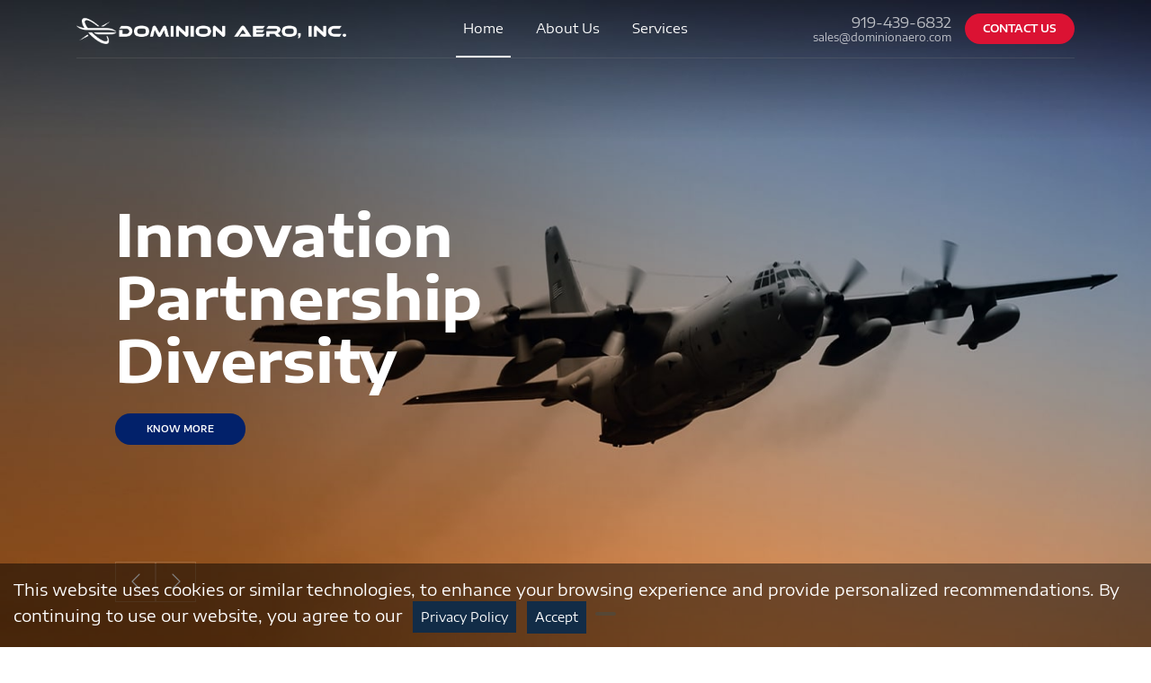

--- FILE ---
content_type: text/html; charset=UTF-8
request_url: https://dominionaero.com/index.php
body_size: 248154
content:
<!DOCTYPE html>
<html lang="en">
<head>
	<meta charset="utf-8">
	<meta content="width=device-width, initial-scale=1" name="viewport" />
	<meta http-equiv="X-UA-Compatible" content="IE=edge">
	<!-- Latest compiled and minified CSS -->
	<link rel="icon" type="image/x-icon" href="assets/images/favicon.ico">
	<link rel="stylesheet" href="assets/css/bootstrap.min.css">
	<!-- jQuery library -->
	<script src="assets/js/jquery.min.js"></script>
	<!-- Popper JS -->
	<script src="assets/js/popper.min.js"></script>
	<!-- Latest compiled JavaScript -->
	<script src="assets/js/bootstrap.min.js"></script>
	<script src="assets/js/aos.js"></script>
	<link rel="stylesheet" href="assets/css/font-awesome-new.css">
	<link rel="stylesheet" type="text/css" href="assets/css/aos.css">
	<link rel="stylesheet" type="text/css" href="assets/css/owl.carousel.min.css">
	<link rel="stylesheet" type="text/css" href="assets/css/owl.theme.default.min.css">
	<!-- <link rel="stylesheet" href="https://cdnjs.cloudflare.com/ajax/libs/animate.css/4.1.1/animate.min.css"/> -->
	<link rel="stylesheet" type="text/css" href="assets/css/animate.css">
	<link rel="stylesheet" type="text/css" href="assets/css/style.css">
	<link rel="stylesheet" type="text/css" href="assets/css/media.css">
	<script src="assets/js/owl.carousel.min.js"></script>
	<script src="assets/js/custom.js"></script>
	<!-- Google Tag Manager -->
<script>(function(w,d,s,l,i){w[l]=w[l]||[];w[l].push({'gtm.start':
new Date().getTime(),event:'gtm.js'});var f=d.getElementsByTagName(s)[0],
j=d.createElement(s),dl=l!='dataLayer'?'&l='+l:'';j.async=true;j.src=
'https://www.googletagmanager.com/gtm.js?id='+i+dl;f.parentNode.insertBefore(j,f);
})(window,document,'script','dataLayer','GTM-TWBMKB6');</script>
<!-- End Google Tag Manager -->	  <title>Home | Aircraft engineering solutions | Dominion Aero</title>
	  <meta name="keywords" content="Aircraft repairs,aircraft modification,aircraft spare parts,aircraft engineering">
	  <meta name="description" content="We excel in providing aircraft support and engineering solution. Along with asset management, repairs, modifications and spare parts. Call us now!">
	  <meta http-equiv="Cache-control" content="no-cache, no-store, must-revalidate">
	  <meta http-equiv="Pragma" content="no-cache">
      <meta property="og:title" content="Home | Aircraft engineering solutions | Dominion Aero"/>
      <meta property="og:description" content="We excel in providing aircraft support and engineering solution. Along with asset management, repairs, modifications and spare parts. Call us now!"/>
      <meta property="og:type" content="Website"/>
      <meta property="og:site_name" content="Dominion Aero"/>
      <meta property="og:local" content="en_US"/>
	</head>
	<body>
	  <!-- Google Tag Manager (noscript) -->
<noscript><iframe src="https://www.googletagmanager.com/ns.html?id=GTM-TWBMKB6"
height="0" width="0" style="display:none;visibility:hidden"></iframe></noscript>
<!-- End Google Tag Manager (noscript) -->
<header>
	<div class="container">
 		<nav class="navbar navbar-expand-md">	
 			<a class="navbar-brand active" href="./index.php">
 				<img src="./assets/images/logo.png" alt="DominionAero" class="img-fluid">
 			</a>
 			<button class="navbar-toggler" type="button" id="mobile-menu-action" aria-expanded="false" aria-label="Toggle navigation">
 				<span class="icon-bar one"></span>
 				<span class="icon-bar two"></span>
 				<span class="icon-bar three"></span>
 			</button>
 			<div class="navbar-mob">
 				<ul class="navbar-nav">
 					<li class="nav-item">
 						<a class="nav-link" href="./index.php" title="Home">Home</a>
 					</li>
 					<li class="nav-item">
 						<a class="nav-link" href="./about-us.php" title="About Us">About Us</a>
 					</li>
 					<li class="nav-item">
 						<a class="nav-link" href="./services.php" title="Services">Services</a>
 					</li>
 					<!-- <li class="nav-item">
 						<a class="nav-link" href="./gallery.php" title="Gallery">Gallery</a>
 					</li> -->
 					<li class="nav-item d-md-none d-sm-block">
 						<a class="nav-link" href="./contact-us.php" title="Contact Us">Contact Us</a>
 					</li>
 				</ul>
 			</div>
 			<div class="header-contact">
 				<div class="top-contact-details">
 					<a href="tel:919-439-6832" title="919-439-6832">919-439-6832</a>
 					<a href="mailto:sales@dominionaero.com" title="sales@dominionaero.com">sales@dominionaero.com</a>
 				</div>
 				<div class="top-contacts-btn">
 					<a href="./contact-us.php">Contact Us</a>
 				</div>                   
 			</div>
 		</nav>
 	</div>
</header>

	  <!-- <section class="slider-section"> -->
	   <!--  <div class="owl-carousel owl-theme owl-loaded owl-responsive owl-drag" id="banner-slider">
	      <div class="owl-stage-outer">
	        <div class="owl-stage">
	          <div class="owl-item">
	            <div class="home-banner-img">
	              <img src="assets/images/Home-banner.jpg" class="img-fluid" alt="Dominionaero Banner">
	            </div>
	            <div class="home-banner-content text-left">
	              <div class="fade-down">
	                <h2 class="banner-title">Innovation<br>Partnership<br>Diversity</h2>
	                <a href="./about-us.php" class="banner-link" title="Know more">Know more</a>
	              </div>
	            </div>
	          </div>
	          <div class="owl-item">
	            <div class="home-banner-img">
	              <img src="assets/images/banner-02.jpg" class="img-fluid" alt="Dominionaero Banner">
	            </div>
	            <div class="home-banner-content text-left">
	              <div class="fade-down">
	                <h2 class="banner-title">Innovation<br>Partnership<br>Diversity</h2>
	                <a href="./about-us.php" class="banner-link" title="Know more">Know more</a>
	              </div>
	            </div>
	          </div>
	          <div class="owl-item">
	            <div class="home-banner-img">
	              <img src="assets/images/banner-03.jpg" class="img-fluid" alt="Dominionaero Banner">
	            </div>
	            <div class="home-banner-content text-left">
	              <div class="fade-down">
	                <h2 class="banner-title">Innovation<br>Partnership<br>Diversity</h2>
	                <a href="./about-us.php" class="banner-link" title="Know more">Know more</a>
	              </div>
	            </div>
	          </div>
	        </div>
	      </div>
	    </div> -->
	    <!-- <div class="banner-counter counter">
	      <div class="counter-container">
	        <div class="about-points-counter">
	          <h3><span class="counter-value" data-count="12">0</span><span class="plus">+</span></h3>
	          <p>Spare parts<br>delivered</p>
	        </div>
	        <div class="about-points-counter">
	          <h3><span class="counter-value" data-count="33">0</span><span class="plus">+</span></h3>
	          <p>Spare parts<br>delivered</p>
	        </div>
	        <div class="about-points-counter">
	          <h3><span class="counter-value" data-count="150">0</span><span class="plus">+</span></h3>
	          <p>Spare parts<br>delivered</p>
	        </div>
	      </div>
	    </div> -->
	  <!-- </section> -->



<section class="slider-section">
    <div class="owl-carousel owl-theme home-slider">
      <div class="item">
        <img src="assets/images/DAI-home-banner.jpg" alt="Banner">
         <div class="home-banner-content text-left">
	              <div class="fade-down">
	                <h2 class="banner-title">Innovation&nbsp;<br>Partnership&nbsp;<br>Diversity</h2>
	                <a href="./about-us.php" class="banner-link" title="Know more">Know more</a>
	              </div>
	            </div>
      </div>
      <div class="item">
        <img src="assets/images/banner-02.jpg" alt="Banner">
           <div class="home-banner-content text-left">
	              <div class="fade-down">
	                <h2 class="banner-title">Innovation&nbsp;<br>Partnership&nbsp;<br>Diversity</h2>
	                <a href="./about-us.php" class="banner-link" title="Know more">Know more</a>
	              </div>
	            </div>
      </div>
      <div class="item">
        <img src="assets/images/banner-03.jpg" alt="Banner">
          <div class="home-banner-content text-left">
	              <div class="fade-down">
	                <h2 class="banner-title">Innovation&nbsp;<br>Partnership&nbsp;<br>Diversity</h2>
	                <a href="./about-us.php" class="banner-link" title="Know more">Know more</a>
	              </div>
	            </div>
      </div>
    </div>
</section>

	  <section class="innovation-section">
	    <div class="container-fluid">
	      <div class="innovation-wrapper">
	        <div class="innovation-container" data-aos="fade-up" data-aos-duration="1000">
	          <img src="assets/images/Integrity.jpg" class="img-fluid" alt="Integrity">
	          <h3 class="innovation-headers">Integrity</h3>
	          <div class="innovation-overlay">
	            <a href="./contact-us.php" class="innovation-link" title="Contact">Contact</a>
	          </div>
	        </div>
	        <div class="innovation-container" data-aos="fade-up" data-aos-delay="100" data-aos-duration="1000">
	          <img src="assets/images/Excellence.jpg" class="img-fluid" alt="Excellence">
	          <h3 class="innovation-headers">Excellence</h3>
	          <div class="innovation-overlay">
	            <a href="./contact-us.php" class="innovation-link" title="Contact">Contact</a>
	          </div>
	        </div>
	        <div class="innovation-container" data-aos="fade-up" data-aos-delay="200" data-aos-duration="1000">
	          <img src="assets/images/Quality.jpg" class="img-fluid" alt="Quality">
	          <h3 class="innovation-headers">Quality</h3>
	          <div class="innovation-overlay">
	            <a href="./contact-us.php" class="innovation-link" title="Contact">Contact</a>
	          </div>
	        </div>
	        <div class="innovation-container" data-aos="fade-up" data-aos-delay="300" data-aos-duration="1000">
	          <img src="assets/images/commitment.jpg" class="img-fluid" alt="Commitment">
	          <h3 class="innovation-headers">Commitment</h3>
	          <div class="innovation-overlay">
	            <a href="./contact-us.php" class="innovation-link" title="Contact">Contact</a>
	          </div>
	        </div>
	      </div>
	    </div>
	  </section>
	  <section class="services-section" data-aos="fade-up" data-aos-duration="1000">
	    <div class="services-wrapper">
	      <div class="services-container" data-aos="fade-up" data-aos-delay="100" data-aos-duration="1000">
	        <div class="services-content">
	          <img src="assets/images/Product-Support.png" alt="Spares" class="service-img">
	          <h3 class="service-title">Product Support </h3>
	          <p>Technical Liaison between OEM’s and end users on product support</p>
	          <a href="./services.php#spares" class="services-link"  title="Spares"><img src="assets/images/right-arrow.svg" alt="Spares link"></a>
	        </div>
	      </div>
	      <div class="services-container" data-aos="fade-up" data-aos-delay="200" data-aos-duration="1000">
	        <div class="services-content">
	          <img src="assets/images/Repairs-and-Exchange.png" alt="Repairs" class="service-img">
	          <h3 class="service-title">Contract Management </h3>
	          <p>Production planning for cost efficient contract management</p>
	          <a href="./services.php#repairs" class="services-link" title="Repairs"><img src="assets/images/right-arrow.svg" alt="Repairs link"></a>
	        </div>
	      </div>
	      <div class="services-container" data-aos="fade-up" data-aos-delay="100" data-aos-duration="1000">
	        <div class="services-content">
	          <img src="assets/images/Aircraft-Support.png" alt="Modifications" class="service-img">
	          <h3 class="service-title">Consulting Services </h3>
	          <p>To reduce overall cost of operations and recommending value added enhancements in asset management and control</p>
	          <a href="./services.php#modifications" class="services-link" title="Modifications"><img src="assets/images/right-arrow.svg" alt="Modifications link"></a>
	        </div>
	      </div>
	      <div class="services-container" data-aos="fade-up" data-aos-delay="200" data-aos-duration="1000">
	        <div class="services-content">
	          <img src="assets/images/ENGINEERING-SOLUTIONS.png" alt="Asset Management" class="service-img">
	          <h3 class="service-title">Quality and Compliance </h3>
	          <p>Trade solutions for increased visibility on export workflow </p>
	          <a href="./services.php#asset-management" class="services-link" title="Asset Management"><img src="assets/images/right-arrow.svg" alt="Asset Management link"></a>
	        </div>
	      </div>
	    </div>
	  </section>
	  <section class="aero-section">
	    <div class="container-fluid">
	      <img src="assets/images/dominion-helicoptor.png" alt="plane" id="aero-left-element" data-aos="zoom-in" data-aos-duration="1000">
	      <div class="aero-container" data-aos="fade-right" data-aos-duration="1000">
	        <img src="assets/images/box.png" alt="intro" class="img-fluid">
	        <div class="aero-content">
	          <h1>A tradition of trust</h1>
	          <p>Dedicated to the aerospace industry Dominion Aero Inc (DAI) was built on integrity, trust, and consistent dedication to customer satisfaction. Headquartered in North Carolina, we are a team of aviation professionals who listen to your needs, understand your operations and endeavor to provide individual cost-effective solutions.</p>
	        </div>
	      </div>
	    </div>
	  </section>
	  <section class="cta-section">
	    <img src="assets/images/Pushing-Aerospace-Industry-Forward.jpg" alt="Dominionaero Contact">
	    <div class="cta-content">
	      <h2 data-aos="fade-up" data-aos-duration="1000">We go the extra mile<br>for our customers</h2>
	      <a href="./contact-us.php" class="atc-link" data-aos="zoom-in" data-aos-duration="1000" title="Contact">Contact</a>
	    </div>
	  </section>
	<footer>
 <div class="container">
  <div class="footer-wrapper">
    <div class="footer-about" data-aos="fade-up" data-aos-duration="1000">
      <img src="assets/images/logo.png" alt="ATV" class="img-fluid">
      <p>2700 Gateway Centre Blvd, Ste#625, Morrisville, <span class="nowrap">NC- 27560.</span></p>
    </div>
    <div class="footer-links footer2" data-aos="fade-up" data-aos-delay="100" data-aos-duration="1000">
      <h6 class="footer-headers">Quick Links</h6>
      <ul>
        <li><a href="./" title="Home">Home</a></li>
        <li><a href="./services.php" title="Services">Services</a></li>
        <!-- <li><a href="./gallery.php" title="Gallery">Gallery</a></li> -->
        <li><a href="./contact-us.php" title="Contact Us">Contact us</a></li>
      </ul>
    </div>
    <div class="footer-links footer3" data-aos="fade-up" data-aos-delay="200" data-aos-duration="1000">
      <h6 class="footer-headers">About</h6>
      <ul>
        <li><a href="./about-us.php#introduction" title="Introduction">Introduction</a></li>
        <li><a href="#" title="Team">Team</a></li>
        <li><a href="./certificates.php" title="Certificates">Certificates</a></li>
        <li><a href="#" title="Quality">quality</a></li>
      </ul>
    </div>
    <div class="footer-links footer4" data-aos="fade-up" data-aos-delay="300" data-aos-duration="1000">
      <h6 class="footer-headers">Services</h6>
      <ul>
        <li><a href="./services.php#product-support" title="Product Support ">Product Support </a></li>
      <li><a href="./services.php#contract-management" title="Contract Management ">Contract Management </a></li>
        <li><a href="./services.php#consulting-services" title="Consulting Services ">Consulting Services </a></li>
        <li><a href="./services.php#quality" title="Quality and Compliance ">Quality and Compliance </a></li>
      </ul>
    </div>
    <div class="footer-contact">
      <div class="footer-contact-container" data-aos="fade-up" data-aos-delay="400" data-aos-duration="1000">
        <div class="footer-icon">
          <svg xmlns="http://www.w3.org/2000/svg" xmlns:xlink="http://www.w3.org/1999/xlink" id="svg" version="1.1" width="400" height="400" viewBox="0, 0, 400,400"><g id="svgg"><path id="path0" d="" stroke="none" fill="#dc0c34" fill-rule="evenodd"/><path id="path1" d="M215.590 0.713 C 214.825 1.077,214.140 1.516,214.067 1.688 C 213.993 1.859,213.678 2.000,213.367 2.000 C 212.855 2.000,212.624 2.487,212.753 3.300 C 212.779 3.465,212.665 3.579,212.500 3.553 C 211.730 3.431,211.174 3.634,211.377 3.962 C 211.500 4.162,211.989 4.223,212.463 4.099 C 213.029 3.951,213.232 4.025,213.054 4.312 C 212.905 4.554,212.441 4.685,212.023 4.604 C 211.218 4.449,210.618 5.381,211.061 6.098 C 211.205 6.332,211.152 6.417,210.942 6.288 C 210.394 5.949,209.712 7.226,209.814 8.400 C 209.861 8.950,209.752 9.587,209.572 9.815 C 209.366 10.074,209.609 10.259,210.222 10.310 C 211.088 10.382,211.200 10.231,211.200 8.996 C 211.200 8.228,211.380 7.600,211.600 7.600 C 211.820 7.600,212.000 7.120,212.000 6.533 C 212.000 5.947,212.112 5.579,212.249 5.715 C 212.385 5.852,213.181 5.252,214.017 4.382 C 214.853 3.512,215.802 2.800,216.126 2.800 C 216.450 2.800,216.817 2.533,216.942 2.207 C 217.072 1.869,217.435 1.715,217.785 1.850 C 218.152 1.990,218.400 1.867,218.400 1.543 C 218.400 1.125,219.251 1.000,222.100 1.000 C 227.040 1.000,226.791 0.236,221.802 0.086 C 219.121 0.005,218.000 0.108,218.000 0.434 C 218.000 0.765,217.854 0.776,217.490 0.474 C 217.123 0.170,216.587 0.238,215.590 0.713 M226.506 1.259 C 226.459 1.877,226.743 2.000,228.225 2.000 C 229.201 2.000,230.000 2.151,230.000 2.335 C 230.000 2.520,230.591 2.693,231.314 2.720 C 232.386 2.760,232.629 2.619,232.629 1.954 C 232.629 1.321,232.425 1.178,231.714 1.314 C 231.117 1.428,230.800 1.296,230.800 0.934 C 230.800 -0.012,226.577 0.307,226.506 1.259 M233.043 1.531 C 232.338 2.671,233.327 3.600,235.247 3.600 C 236.321 3.600,237.200 3.780,237.200 4.000 C 237.200 4.220,237.920 4.400,238.800 4.400 C 239.680 4.400,240.400 4.580,240.400 4.800 C 240.400 5.020,240.670 5.200,241.000 5.200 C 241.330 5.200,241.600 4.992,241.600 4.739 C 241.600 4.485,241.955 4.687,242.389 5.187 C 242.958 5.843,243.470 6.042,244.221 5.898 C 244.886 5.771,245.339 5.898,245.474 6.249 C 245.591 6.552,246.037 6.800,246.466 6.800 C 246.985 6.800,247.146 6.632,246.947 6.300 C 246.711 5.907,246.774 5.903,247.240 6.280 C 247.724 6.671,247.844 6.616,247.892 5.980 C 247.933 5.428,247.694 5.198,247.075 5.194 C 246.364 5.189,246.312 5.115,246.800 4.801 C 247.224 4.528,246.852 4.445,245.530 4.518 C 244.416 4.580,243.688 4.456,243.730 4.211 C 243.768 3.985,243.314 3.800,242.720 3.800 C 242.126 3.800,241.415 3.575,241.140 3.300 C 240.865 3.025,240.046 2.800,239.320 2.800 C 238.594 2.800,238.000 2.620,238.000 2.400 C 238.000 2.180,237.730 2.000,237.400 2.000 C 237.070 2.000,236.800 2.304,236.800 2.676 C 236.800 3.267,236.725 3.254,236.208 2.576 C 235.723 1.942,235.549 1.901,235.251 2.353 C 234.963 2.790,234.831 2.728,234.617 2.053 C 234.347 1.204,233.432 0.900,233.043 1.531 M249.028 5.645 C 249.179 5.889,249.054 6.247,248.751 6.439 C 248.319 6.713,248.313 6.789,248.724 6.794 C 249.012 6.797,249.126 6.996,248.979 7.235 C 248.810 7.507,249.063 7.640,249.655 7.590 C 251.147 7.466,251.664 7.572,251.428 7.954 C 251.308 8.149,252.242 8.437,253.505 8.593 C 254.767 8.749,256.025 9.062,256.300 9.288 C 256.644 9.570,256.800 9.564,256.800 9.269 C 256.800 9.033,256.485 8.656,256.100 8.432 C 255.455 8.056,255.462 8.020,256.200 7.968 C 256.640 7.938,256.191 7.754,255.202 7.560 C 254.213 7.367,253.043 7.319,252.602 7.454 C 252.161 7.589,251.926 7.566,252.081 7.402 C 252.502 6.956,251.375 6.000,250.429 6.000 C 249.973 6.000,249.600 5.820,249.600 5.600 C 249.600 5.380,249.409 5.200,249.176 5.200 C 248.943 5.200,248.876 5.400,249.028 5.645 M257.200 8.661 C 257.200 9.035,258.984 10.373,259.500 10.387 C 259.775 10.394,260.000 10.580,260.000 10.800 C 260.000 11.020,260.450 11.200,261.000 11.200 C 261.550 11.200,262.000 11.380,262.000 11.600 C 262.000 11.820,262.540 12.000,263.200 12.000 C 263.860 12.000,264.400 12.180,264.400 12.400 C 264.400 12.620,264.760 12.800,265.200 12.800 C 265.640 12.800,266.000 12.980,266.000 13.200 C 266.000 13.420,266.540 13.600,267.200 13.600 C 267.860 13.600,268.400 13.780,268.400 14.000 C 268.400 14.220,268.760 14.400,269.200 14.400 C 269.640 14.400,270.000 14.580,270.000 14.800 C 270.000 15.020,270.540 15.200,271.200 15.200 C 271.860 15.200,272.400 15.380,272.400 15.600 C 272.400 15.820,272.760 16.000,273.200 16.000 C 273.640 16.000,274.000 16.199,274.000 16.443 C 274.000 16.686,274.277 16.779,274.615 16.650 C 274.958 16.518,275.326 16.664,275.447 16.978 C 275.566 17.288,276.009 17.475,276.432 17.394 C 276.903 17.303,277.200 17.469,277.200 17.823 C 277.200 18.140,277.470 18.400,277.800 18.400 C 278.130 18.400,278.400 18.601,278.400 18.847 C 278.400 19.096,278.753 19.201,279.200 19.084 C 279.720 18.948,280.000 19.072,280.000 19.437 C 280.000 19.747,280.360 20.000,280.800 20.000 C 281.240 20.000,281.600 20.180,281.600 20.400 C 281.600 20.620,281.960 20.800,282.400 20.800 C 282.840 20.800,283.200 20.980,283.200 21.200 C 283.200 21.420,283.560 21.600,284.000 21.600 C 284.440 21.600,284.800 21.780,284.800 22.000 C 284.800 22.220,285.160 22.400,285.600 22.400 C 286.040 22.400,286.400 22.580,286.400 22.800 C 286.400 23.020,286.760 23.200,287.200 23.200 C 287.640 23.200,288.000 23.380,288.000 23.600 C 288.000 23.820,288.360 24.000,288.800 24.000 C 289.240 24.000,289.600 24.201,289.600 24.447 C 289.600 24.693,289.951 24.802,290.381 24.689 C 290.810 24.577,291.236 24.691,291.326 24.942 C 291.416 25.194,291.614 25.286,291.764 25.148 C 291.915 25.009,291.747 24.604,291.390 24.248 C 291.034 23.891,290.889 23.600,291.067 23.600 C 291.246 23.600,290.907 23.150,290.313 22.600 C 289.311 21.670,288.108 21.203,288.547 21.914 C 288.654 22.087,288.397 22.229,287.976 22.229 C 287.474 22.229,287.347 22.093,287.606 21.834 C 288.123 21.317,288.108 20.800,287.576 20.800 C 287.343 20.800,287.264 20.980,287.400 21.200 C 287.536 21.420,287.367 21.600,287.024 21.600 C 286.667 21.600,286.400 21.258,286.400 20.800 C 286.400 19.944,285.618 19.661,285.573 20.500 C 285.558 20.775,285.351 20.595,285.112 20.100 C 284.873 19.605,284.345 19.200,283.939 19.200 C 283.532 19.200,283.200 19.020,283.200 18.800 C 283.200 18.580,282.840 18.400,282.400 18.400 C 281.960 18.400,281.600 18.199,281.600 17.953 C 281.600 17.697,281.189 17.585,280.637 17.691 C 279.913 17.829,279.729 17.729,279.897 17.291 C 280.067 16.847,279.915 16.773,279.261 16.981 C 278.630 17.181,278.400 17.087,278.400 16.627 C 278.400 16.282,278.145 16.000,277.833 16.000 C 277.521 16.000,276.981 15.891,276.633 15.757 C 276.202 15.592,276.000 15.742,276.000 16.227 C 276.000 16.864,275.902 16.847,275.070 16.066 C 274.559 15.586,274.019 15.314,273.870 15.463 C 273.722 15.612,273.600 15.538,273.600 15.300 C 273.600 15.062,273.735 14.791,273.900 14.699 C 274.065 14.607,273.988 14.581,273.729 14.642 C 273.470 14.703,273.036 14.485,272.765 14.158 C 272.494 13.831,272.021 13.660,271.715 13.777 C 271.409 13.895,271.257 13.832,271.377 13.637 C 271.666 13.170,270.646 12.799,269.618 12.997 C 269.099 13.096,268.800 12.943,268.800 12.577 C 268.800 12.260,268.530 12.000,268.200 12.000 C 267.870 12.000,267.600 11.808,267.600 11.573 C 267.600 11.339,267.105 11.204,266.500 11.273 C 265.895 11.343,265.220 11.193,265.000 10.940 C 264.444 10.302,262.614 9.775,262.974 10.357 C 263.385 11.023,263.029 10.893,262.000 10.000 C 261.493 9.560,260.880 9.203,260.639 9.206 C 260.397 9.209,260.444 9.367,260.743 9.556 C 261.124 9.798,261.153 9.982,260.840 10.175 C 260.595 10.327,260.282 10.159,260.146 9.802 C 260.009 9.446,259.650 9.249,259.348 9.364 C 259.047 9.480,258.800 9.349,258.800 9.073 C 258.800 8.796,258.440 8.543,258.000 8.510 C 257.560 8.477,257.200 8.545,257.200 8.661 M209.200 11.800 C 209.200 12.350,209.400 12.800,209.643 12.800 C 209.917 12.800,209.990 13.184,209.836 13.800 C 209.639 14.583,209.738 14.801,210.292 14.806 C 210.897 14.811,210.912 14.870,210.400 15.206 C 209.867 15.556,209.867 15.644,210.400 15.994 C 210.730 16.211,210.820 16.396,210.600 16.406 C 210.380 16.416,210.485 16.591,210.834 16.795 C 211.183 16.999,211.440 17.560,211.404 18.042 C 211.331 19.034,214.037 21.788,214.441 21.133 C 214.585 20.900,214.786 20.986,214.920 21.336 C 215.213 22.100,217.223 23.011,219.800 23.548 C 228.769 25.418,230.113 25.560,229.745 24.600 C 229.618 24.270,229.264 24.000,228.957 24.000 C 228.651 24.000,228.400 23.820,228.400 23.600 C 228.400 23.380,227.590 23.200,226.600 23.200 C 225.610 23.200,224.800 23.020,224.800 22.800 C 224.800 22.245,220.664 22.296,220.102 22.858 C 219.759 23.201,219.701 23.101,219.869 22.458 C 220.063 21.716,219.924 21.600,218.847 21.600 C 218.161 21.600,217.600 21.420,217.600 21.200 C 217.600 20.980,217.326 20.800,216.991 20.800 C 216.199 20.800,212.000 16.601,212.000 15.809 C 212.000 15.474,211.820 15.200,211.600 15.200 C 211.380 15.200,211.200 14.546,211.200 13.747 C 211.200 12.757,210.925 12.056,210.339 11.547 C 209.240 10.594,209.200 10.602,209.200 11.800 M71.603 22.996 C 71.378 23.268,70.705 23.436,70.107 23.370 C 69.510 23.304,68.757 23.464,68.434 23.725 C 67.974 24.097,67.912 24.091,68.147 23.700 C 68.312 23.425,68.272 23.200,68.057 23.200 C 67.842 23.200,67.603 23.391,67.525 23.624 C 67.448 23.857,66.761 24.066,66.000 24.088 C 64.355 24.134,63.417 24.857,64.106 25.546 C 64.958 26.398,67.232 25.455,66.481 24.561 C 66.326 24.377,66.513 24.466,66.895 24.758 C 67.309 25.075,67.875 25.166,68.295 24.983 C 68.683 24.814,69.765 24.703,70.700 24.735 C 71.635 24.767,72.400 24.614,72.400 24.396 C 72.400 24.178,73.120 24.000,74.000 24.000 C 74.880 24.000,75.600 23.824,75.600 23.610 C 75.600 23.356,75.959 23.356,76.626 23.610 C 77.190 23.824,78.180 24.000,78.826 24.000 C 79.472 24.000,80.000 24.187,80.000 24.416 C 80.000 24.645,80.675 24.803,81.500 24.766 C 82.325 24.730,83.990 24.832,85.200 24.993 L 87.400 25.286 86.317 24.243 C 85.442 23.400,84.848 23.200,83.217 23.200 C 82.108 23.200,81.200 23.047,81.200 22.861 C 81.200 22.298,72.076 22.427,71.603 22.996 M87.342 25.000 C 87.293 25.850,87.459 26.000,88.442 26.000 C 89.079 26.000,89.600 26.180,89.600 26.400 C 89.600 26.620,89.960 26.800,90.400 26.800 C 90.840 26.800,91.200 27.001,91.200 27.247 C 91.200 27.496,91.553 27.601,92.000 27.484 C 92.520 27.348,92.800 27.472,92.800 27.837 C 92.800 28.147,93.070 28.400,93.400 28.400 C 93.730 28.400,94.000 28.592,94.000 28.827 C 94.000 29.072,94.341 29.146,94.800 29.000 C 95.368 28.820,95.600 28.928,95.600 29.373 C 95.600 29.718,95.915 30.006,96.300 30.013 C 96.963 30.025,98.891 31.200,98.248 31.200 C 98.080 31.200,98.213 31.470,98.543 31.800 C 98.873 32.130,99.426 32.400,99.771 32.400 C 100.117 32.400,100.400 32.591,100.400 32.824 C 100.400 33.057,100.580 33.136,100.800 33.000 C 101.020 32.864,101.200 32.956,101.200 33.205 C 101.200 34.276,102.460 35.006,103.010 34.253 C 103.310 33.844,103.626 33.718,103.770 33.951 C 103.906 34.171,103.714 34.521,103.343 34.728 C 102.588 35.150,108.664 41.600,109.817 41.600 C 110.138 41.600,110.400 41.799,110.400 42.043 C 110.400 42.286,110.679 42.378,111.021 42.247 C 111.367 42.114,111.537 42.179,111.404 42.394 C 111.148 42.808,116.926 48.800,117.581 48.800 C 117.798 48.800,117.875 49.060,117.753 49.378 C 117.610 49.751,119.146 51.536,122.065 54.392 C 124.559 56.831,126.753 58.983,126.941 59.173 C 127.331 59.569,142.702 74.942,143.226 75.459 C 143.415 75.647,146.080 78.352,149.147 81.472 C 152.214 84.591,154.831 87.036,154.962 86.905 C 155.093 86.774,155.200 87.065,155.200 87.552 C 155.200 88.710,156.902 90.431,157.613 89.992 C 158.523 89.430,158.369 88.486,157.162 87.223 C 156.523 86.554,156.000 85.826,156.000 85.604 C 156.000 85.382,155.820 85.200,155.600 85.200 C 155.380 85.200,155.200 84.930,155.200 84.600 C 155.200 83.805,154.805 83.841,154.182 84.692 C 153.741 85.296,153.704 85.237,153.896 84.233 C 154.052 83.415,153.980 83.165,153.648 83.370 C 153.391 83.529,153.230 83.493,153.290 83.289 C 153.400 82.919,148.623 77.600,148.181 77.600 C 148.053 77.600,147.494 77.060,146.938 76.399 C 146.382 75.738,145.736 75.316,145.502 75.461 C 145.268 75.605,145.170 75.561,145.285 75.362 C 145.537 74.926,143.784 73.149,143.441 73.493 C 143.308 73.625,143.200 73.506,143.200 73.227 C 143.200 72.949,142.666 72.222,142.014 71.613 C 141.362 71.004,140.957 70.363,141.114 70.189 C 141.271 70.015,141.070 69.991,140.667 70.137 C 140.200 70.305,139.989 70.233,140.087 69.940 C 140.263 69.411,136.133 65.349,135.572 65.500 C 135.367 65.555,135.245 65.375,135.300 65.100 C 135.355 64.825,135.162 64.649,134.870 64.710 C 134.579 64.770,134.429 64.677,134.537 64.502 C 134.793 64.087,132.183 61.151,131.852 61.481 C 131.713 61.620,131.600 61.445,131.600 61.094 C 131.600 60.742,131.240 60.340,130.800 60.200 C 130.360 60.060,130.000 59.778,130.000 59.573 C 130.000 59.368,129.719 59.200,129.376 59.200 C 129.033 59.200,128.830 59.065,128.924 58.900 C 129.018 58.735,128.668 58.189,128.147 57.686 C 127.426 56.990,127.200 56.918,127.200 57.386 C 127.200 57.724,127.008 58.000,126.773 58.000 C 126.538 58.000,126.446 57.684,126.569 57.297 C 126.837 56.454,125.044 54.202,124.415 54.591 C 124.180 54.736,124.109 55.068,124.258 55.328 C 124.406 55.587,124.383 55.668,124.205 55.507 C 124.027 55.346,123.668 54.806,123.408 54.307 C 123.148 53.808,122.679 53.460,122.367 53.533 C 122.055 53.607,121.935 53.531,122.101 53.366 C 122.266 53.200,122.086 52.693,121.701 52.239 C 121.035 51.455,121.035 51.441,121.700 51.956 C 122.667 52.705,122.581 51.945,121.576 50.867 C 121.123 50.380,120.555 50.104,120.314 50.253 C 120.052 50.415,119.991 50.339,120.162 50.062 C 120.331 49.788,120.193 49.600,119.824 49.600 C 119.481 49.600,119.193 49.285,119.185 48.900 C 119.176 48.515,117.892 47.030,116.331 45.600 C 114.770 44.170,112.529 42.053,111.351 40.896 C 110.173 39.738,109.072 38.793,108.904 38.796 C 108.737 38.798,108.600 38.649,108.600 38.464 C 108.600 38.279,107.700 37.190,106.600 36.045 C 105.500 34.899,104.540 33.790,104.467 33.581 C 104.393 33.371,104.089 33.200,103.789 33.200 C 103.490 33.200,102.969 32.806,102.632 32.324 C 102.294 31.842,101.904 31.562,101.765 31.702 C 101.625 31.841,101.085 31.449,100.564 30.830 C 100.043 30.210,99.073 29.479,98.408 29.203 C 97.744 28.928,97.200 28.526,97.200 28.309 C 97.200 28.092,96.921 28.022,96.579 28.153 C 96.238 28.284,96.057 28.232,96.177 28.037 C 96.450 27.595,95.468 27.202,94.067 27.194 C 93.443 27.190,93.195 27.064,93.470 26.889 C 93.784 26.689,93.618 26.439,92.969 26.133 C 92.436 25.881,92.100 25.838,92.223 26.037 C 92.674 26.767,91.759 26.376,91.200 25.600 C 90.627 24.806,89.327 24.434,89.800 25.200 C 89.936 25.420,89.857 25.600,89.624 25.600 C 89.391 25.600,89.200 25.409,89.200 25.176 C 89.200 24.943,89.020 24.864,88.800 25.000 C 88.580 25.136,88.400 24.967,88.400 24.624 C 88.400 23.576,87.404 23.931,87.342 25.000 M230.000 24.338 C 230.000 25.691,232.796 26.461,233.857 25.400 C 234.390 24.867,234.298 24.800,233.029 24.800 C 232.243 24.800,231.600 24.620,231.600 24.400 C 231.600 24.180,231.240 24.000,230.800 24.000 C 230.360 24.000,230.000 24.152,230.000 24.338 M292.449 24.892 C 293.063 26.040,293.829 26.800,294.371 26.800 C 294.607 26.800,294.800 27.001,294.800 27.247 C 294.800 27.506,295.214 27.614,295.788 27.504 C 296.331 27.401,296.680 27.471,296.562 27.661 C 296.232 28.195,297.548 29.306,298.210 29.051 C 298.565 28.915,298.800 29.059,298.800 29.413 C 298.800 29.736,299.120 30.000,299.512 30.000 C 299.903 30.000,300.483 30.360,300.800 30.800 C 301.117 31.240,301.631 31.600,301.941 31.600 C 302.252 31.600,302.837 31.981,303.241 32.447 C 303.665 32.937,304.235 33.196,304.588 33.060 C 304.925 32.931,305.200 33.010,305.200 33.236 C 305.200 33.462,305.408 33.519,305.662 33.362 C 305.916 33.205,306.018 33.248,305.888 33.457 C 305.356 34.319,306.322 35.033,307.246 34.460 C 308.018 33.982,308.087 33.996,307.859 34.590 C 307.569 35.346,308.435 36.400,309.344 36.400 C 309.675 36.400,310.060 36.760,310.200 37.200 C 310.368 37.730,310.805 38.000,311.494 38.000 C 312.065 38.000,312.424 38.109,312.291 38.242 C 311.938 38.595,313.854 40.400,314.582 40.400 C 314.922 40.400,315.200 40.580,315.200 40.800 C 315.200 41.020,315.461 41.200,315.780 41.200 C 316.099 41.200,316.526 41.497,316.730 41.860 C 316.972 42.294,317.398 42.442,317.972 42.291 C 318.527 42.146,318.790 42.229,318.695 42.516 C 318.497 43.110,320.994 45.600,321.787 45.600 C 322.124 45.600,322.400 45.814,322.400 46.076 C 322.400 46.339,322.659 46.204,322.975 45.776 C 323.718 44.772,322.104 43.143,320.723 43.504 C 320.138 43.657,319.965 43.580,320.165 43.256 C 320.325 42.998,320.623 42.891,320.828 43.017 C 321.032 43.144,321.200 43.060,321.200 42.831 C 321.200 42.602,320.750 42.302,320.200 42.164 C 319.650 42.026,319.200 41.758,319.200 41.569 C 319.200 41.380,318.928 41.329,318.595 41.457 C 318.163 41.623,318.061 41.506,318.238 41.045 C 318.405 40.611,318.268 40.400,317.819 40.400 C 317.453 40.400,317.264 40.220,317.400 40.000 C 317.536 39.780,317.277 39.600,316.824 39.600 C 316.371 39.600,316.000 39.409,316.000 39.176 C 316.000 38.943,315.820 38.864,315.600 39.000 C 315.380 39.136,315.200 39.010,315.200 38.720 C 315.200 38.062,313.702 37.089,313.184 37.410 C 312.973 37.540,312.800 37.356,312.800 37.000 C 312.800 36.644,312.639 36.452,312.442 36.574 C 312.245 36.696,311.973 36.506,311.837 36.153 C 311.633 35.621,311.484 35.599,310.973 36.023 C 310.633 36.305,310.386 36.370,310.425 36.168 C 310.583 35.338,310.375 34.768,310.000 35.000 C 309.780 35.136,309.600 34.947,309.600 34.581 C 309.600 34.132,309.389 33.995,308.955 34.162 C 308.479 34.345,308.376 34.239,308.561 33.756 C 308.755 33.253,308.628 33.152,308.005 33.314 C 307.562 33.430,307.280 33.394,307.379 33.234 C 307.626 32.834,306.128 31.600,305.395 31.600 C 305.068 31.600,304.800 31.417,304.800 31.192 C 304.800 30.957,304.377 30.891,303.800 31.036 C 302.814 31.283,302.329 30.624,303.267 30.311 C 303.524 30.225,303.099 29.854,302.322 29.485 C 301.546 29.116,300.698 28.559,300.439 28.247 C 300.036 27.762,298.068 27.013,297.670 27.194 C 297.598 27.226,297.236 26.926,296.865 26.526 C 296.008 25.602,294.586 24.800,293.805 24.800 C 293.472 24.800,293.200 24.620,293.200 24.400 C 293.200 24.180,292.924 24.000,292.586 24.000 C 292.075 24.000,292.052 24.149,292.449 24.892 M61.600 25.842 C 61.050 26.386,60.323 26.762,59.985 26.676 C 59.647 26.590,58.567 26.933,57.585 27.439 C 56.603 27.944,55.384 28.547,54.876 28.778 C 54.328 29.027,54.068 29.387,54.238 29.661 C 54.404 29.930,54.349 30.016,54.107 29.866 C 53.878 29.725,53.468 29.877,53.196 30.204 C 52.924 30.532,52.442 30.800,52.124 30.800 C 51.725 30.800,51.615 31.079,51.769 31.700 C 51.892 32.195,51.889 32.375,51.763 32.100 C 51.270 31.026,48.806 32.836,48.794 34.282 C 48.789 34.892,48.729 34.910,48.400 34.400 C 48.118 33.964,48.011 33.943,48.006 34.324 C 48.003 34.612,47.820 34.736,47.600 34.600 C 47.380 34.464,47.200 34.723,47.200 35.176 C 47.200 35.629,47.003 36.000,46.763 36.000 C 46.523 36.000,45.869 36.360,45.309 36.800 C 44.750 37.240,44.419 37.600,44.575 37.600 C 44.730 37.600,44.587 37.870,44.257 38.200 C 43.927 38.530,43.434 38.800,43.162 38.800 C 42.890 38.800,42.774 38.907,42.904 39.038 C 43.035 39.168,42.526 39.817,41.772 40.478 C 41.019 41.139,40.476 41.799,40.566 41.945 C 40.656 42.090,40.475 42.556,40.165 42.981 C 39.854 43.405,39.600 43.528,39.600 43.253 C 39.600 42.978,39.417 42.866,39.193 43.004 C 38.970 43.142,38.891 43.423,39.017 43.628 C 39.144 43.832,38.922 44.003,38.524 44.006 C 37.910 44.011,37.891 44.071,38.400 44.400 C 39.190 44.911,40.516 44.911,40.200 44.400 C 40.064 44.180,40.233 44.000,40.576 44.000 C 40.919 44.000,41.200 43.839,41.200 43.642 C 41.200 43.078,43.466 40.800,43.747 41.081 C 43.886 41.220,44.000 41.003,44.000 40.600 C 44.000 40.197,44.097 39.963,44.215 40.081 C 44.561 40.428,50.397 34.411,50.432 33.673 C 50.451 33.256,50.540 33.191,50.665 33.500 C 51.046 34.444,53.597 32.716,53.600 31.513 C 53.600 31.354,53.865 31.327,54.190 31.451 C 54.739 31.662,55.935 30.826,56.102 30.114 C 56.143 29.941,56.411 29.854,56.697 29.920 C 57.307 30.060,58.477 29.010,58.114 28.648 C 57.978 28.511,58.257 28.400,58.733 28.400 C 59.210 28.400,59.600 28.220,59.600 28.000 C 59.600 27.780,59.960 27.600,60.400 27.600 C 60.840 27.600,61.200 27.365,61.200 27.077 C 61.200 26.742,61.639 26.585,62.423 26.639 C 63.454 26.710,63.626 26.594,63.523 25.893 C 63.349 24.715,62.754 24.699,61.600 25.842 M234.000 26.171 C 234.000 26.542,234.342 26.800,234.833 26.800 C 235.808 26.800,235.670 25.865,234.667 25.671 C 234.272 25.594,234.000 25.798,234.000 26.171 M235.855 26.200 C 235.982 26.530,236.257 26.800,236.466 26.800 C 236.676 26.800,236.719 26.592,236.562 26.338 C 236.385 26.052,236.452 25.985,236.738 26.162 C 236.992 26.319,237.200 26.728,237.200 27.070 C 237.200 27.521,237.480 27.640,238.210 27.500 C 238.868 27.374,239.363 27.533,239.629 27.954 C 239.949 28.459,239.981 28.392,239.774 27.642 C 239.542 26.803,239.584 26.753,240.113 27.242 C 240.444 27.549,240.634 27.935,240.534 28.100 C 240.435 28.265,240.888 28.400,241.543 28.400 C 242.198 28.400,242.809 28.625,242.902 28.900 C 243.030 29.281,243.246 29.258,243.812 28.800 C 244.239 28.454,244.426 28.412,244.253 28.700 C 244.064 29.015,244.184 29.200,244.576 29.200 C 244.919 29.200,245.200 29.380,245.200 29.600 C 245.200 30.171,247.331 30.095,248.009 29.500 C 248.323 29.225,248.241 29.405,247.827 29.900 C 247.414 30.395,247.219 30.800,247.394 30.800 C 247.829 30.800,248.772 29.514,248.787 28.900 C 248.795 28.581,248.220 28.400,247.200 28.400 C 246.289 28.400,245.600 28.208,245.600 27.953 C 245.600 27.692,245.182 27.587,244.590 27.700 C 244.035 27.806,243.485 27.737,243.367 27.546 C 243.249 27.356,242.713 27.200,242.176 27.200 C 241.639 27.200,241.200 27.025,241.200 26.812 C 241.200 26.599,240.535 26.449,239.723 26.480 C 238.904 26.511,238.176 26.327,238.089 26.068 C 238.003 25.810,237.414 25.600,236.779 25.600 C 235.918 25.600,235.683 25.752,235.855 26.200 M249.800 29.600 C 249.936 29.820,249.850 30.000,249.610 30.000 C 249.296 30.000,249.293 30.227,249.600 30.800 C 249.850 31.268,250.438 31.600,251.014 31.600 C 251.556 31.600,252.000 31.780,252.000 32.000 C 252.000 32.220,252.135 32.379,252.300 32.353 C 253.500 32.163,254.811 32.459,254.561 32.863 C 254.365 33.180,254.546 33.255,255.137 33.100 C 255.719 32.948,256.000 33.058,256.000 33.437 C 256.000 33.796,256.436 34.000,257.200 34.000 C 257.860 34.000,258.400 34.180,258.400 34.400 C 258.400 34.620,258.591 34.800,258.824 34.800 C 259.057 34.800,259.136 34.620,259.000 34.400 C 258.864 34.180,258.931 34.000,259.149 34.000 C 259.368 34.000,259.663 34.370,259.807 34.822 C 259.950 35.274,260.278 35.572,260.534 35.484 C 260.790 35.396,262.152 35.932,263.559 36.675 C 264.966 37.419,266.305 37.965,266.534 37.889 C 266.763 37.812,267.272 38.072,267.666 38.466 C 268.093 38.893,268.654 39.077,269.057 38.923 C 269.444 38.774,269.630 38.828,269.494 39.048 C 269.253 39.438,272.743 41.250,274.200 41.491 C 274.640 41.564,275.060 41.799,275.134 42.014 C 275.352 42.648,276.000 42.020,276.000 41.176 C 276.000 40.749,275.730 40.400,275.400 40.400 C 275.070 40.400,274.800 40.220,274.800 40.000 C 274.800 39.780,274.451 39.600,274.024 39.600 C 273.597 39.600,273.136 39.780,273.000 40.000 C 272.864 40.220,272.483 40.400,272.153 40.400 C 271.823 40.400,271.656 40.232,271.783 40.028 C 271.909 39.823,271.838 39.547,271.624 39.415 C 271.410 39.283,271.336 38.910,271.460 38.587 C 271.614 38.185,271.419 38.000,270.843 38.000 C 270.379 38.000,270.000 37.820,270.000 37.600 C 270.000 37.380,269.640 37.200,269.200 37.200 C 268.760 37.200,268.400 36.999,268.400 36.753 C 268.400 36.504,268.047 36.399,267.600 36.516 C 267.080 36.652,266.800 36.528,266.800 36.163 C 266.800 35.804,266.364 35.600,265.600 35.600 C 264.940 35.600,264.400 35.420,264.400 35.200 C 264.400 34.980,264.040 34.800,263.600 34.800 C 263.160 34.800,262.800 34.620,262.800 34.400 C 262.800 34.180,262.440 34.000,262.000 34.000 C 261.560 34.000,261.200 33.820,261.200 33.600 C 261.200 33.380,260.660 33.200,260.000 33.200 C 259.340 33.200,258.800 33.020,258.800 32.800 C 258.800 32.580,258.530 32.400,258.200 32.400 C 257.870 32.400,257.600 32.220,257.600 32.000 C 257.600 31.780,257.060 31.600,256.400 31.600 C 255.740 31.600,255.200 31.405,255.200 31.167 C 255.200 30.928,254.975 30.816,254.700 30.917 C 254.425 31.018,254.249 31.316,254.310 31.580 C 254.370 31.844,254.232 31.944,254.003 31.802 C 253.774 31.661,253.691 31.377,253.817 31.172 C 253.944 30.968,253.767 30.800,253.424 30.800 C 253.081 30.800,252.800 30.600,252.800 30.355 C 252.800 30.087,252.320 29.980,251.600 30.085 C 250.781 30.206,250.400 30.093,250.400 29.731 C 250.400 29.439,250.209 29.200,249.976 29.200 C 249.743 29.200,249.664 29.380,249.800 29.600 M271.996 39.396 C 272.496 39.998,273.200 39.869,273.200 39.176 C 273.200 38.969,272.818 38.800,272.351 38.800 C 271.645 38.800,271.585 38.900,271.996 39.396 M276.500 42.200 C 276.500 42.911,276.717 43.200,277.250 43.200 C 277.663 43.200,278.000 43.401,278.000 43.647 C 278.000 43.896,278.353 44.001,278.800 43.884 C 279.239 43.769,279.717 43.866,279.861 44.099 C 280.016 44.349,279.933 44.406,279.662 44.238 C 279.408 44.081,279.200 44.143,279.200 44.376 C 279.200 44.609,279.560 44.800,280.000 44.800 C 280.440 44.800,280.800 44.980,280.800 45.200 C 280.800 45.420,281.370 45.600,282.067 45.600 C 282.763 45.600,283.222 45.711,283.086 45.848 C 282.782 46.151,283.779 47.200,284.371 47.200 C 284.607 47.200,284.800 47.380,284.800 47.600 C 284.800 47.820,285.083 48.000,285.429 48.000 C 285.774 48.000,286.319 48.262,286.640 48.583 C 286.961 48.904,287.533 49.055,287.912 48.919 C 288.290 48.784,288.474 48.813,288.319 48.984 C 287.931 49.414,289.097 50.511,289.607 50.196 C 289.834 50.055,289.970 50.179,289.910 50.470 C 289.849 50.762,290.070 51.000,290.400 51.000 C 290.730 51.000,291.238 51.270,291.530 51.600 C 291.821 51.930,291.947 51.977,291.809 51.705 C 291.645 51.381,291.770 51.290,292.167 51.443 C 292.501 51.571,292.735 51.818,292.687 51.991 C 292.597 52.317,298.942 57.200,299.457 57.200 C 299.617 57.200,300.165 57.591,300.674 58.070 C 301.186 58.550,301.600 58.723,301.600 58.456 C 301.600 57.684,303.100 58.656,303.409 59.629 C 303.562 60.110,303.900 60.370,304.216 60.249 C 304.580 60.109,304.680 60.247,304.519 60.667 C 304.331 61.158,304.464 61.234,305.139 61.019 C 305.673 60.850,306.000 60.918,306.000 61.197 C 306.000 61.444,305.820 61.536,305.600 61.400 C 305.380 61.264,305.200 61.316,305.200 61.516 C 305.200 61.715,305.920 62.203,306.800 62.600 C 307.680 62.997,308.400 63.487,308.400 63.689 C 308.400 64.382,309.540 65.198,310.170 64.956 C 310.517 64.823,310.800 64.914,310.800 65.157 C 310.800 65.401,310.607 65.600,310.371 65.600 C 309.734 65.600,310.898 66.650,311.882 66.962 C 312.346 67.110,312.831 67.505,312.960 67.841 C 313.089 68.176,313.380 68.336,313.607 68.196 C 313.834 68.055,313.994 68.089,313.963 68.270 C 313.819 69.094,314.050 69.348,314.444 68.800 C 314.815 68.284,314.846 68.293,314.665 68.862 C 314.454 69.526,315.507 70.800,316.267 70.800 C 316.490 70.800,316.880 71.258,317.135 71.818 C 317.390 72.377,317.824 72.806,318.099 72.770 C 319.109 72.639,319.600 72.812,319.606 73.300 C 319.620 74.445,320.402 75.010,322.200 75.176 C 322.420 75.196,322.330 75.387,322.000 75.600 C 321.498 75.924,321.525 75.989,322.167 75.994 C 322.588 75.997,322.822 76.111,322.686 76.248 C 322.281 76.652,323.552 77.677,324.065 77.360 C 324.390 77.159,324.450 77.292,324.259 77.791 C 324.025 78.401,324.076 78.435,324.591 78.008 C 324.926 77.730,325.200 77.462,325.200 77.413 C 325.200 77.043,321.234 73.299,321.044 73.489 C 320.910 73.623,320.800 73.433,320.800 73.067 C 320.800 72.700,320.500 72.400,320.133 72.400 C 319.767 72.400,319.573 72.294,319.703 72.163 C 320.197 71.670,313.969 65.915,313.168 66.124 C 312.745 66.235,312.499 66.164,312.621 65.966 C 312.827 65.633,311.079 63.570,310.609 63.591 C 310.494 63.596,310.368 63.465,310.329 63.300 C 310.180 62.674,309.190 61.959,308.803 62.198 C 308.581 62.335,308.400 62.206,308.400 61.912 C 308.400 61.617,308.018 61.112,307.551 60.788 C 307.084 60.465,306.467 59.975,306.180 59.700 C 305.892 59.425,305.419 59.194,305.129 59.187 C 304.576 59.174,302.820 58.000,303.352 58.000 C 303.520 58.000,303.387 57.730,303.057 57.400 C 302.727 57.070,302.240 56.800,301.975 56.800 C 301.711 56.800,301.148 56.401,300.724 55.913 C 300.072 55.160,299.894 55.115,299.551 55.613 C 299.245 56.058,299.209 55.982,299.401 55.300 C 299.598 54.600,299.490 54.400,298.915 54.400 C 298.509 54.400,297.917 54.040,297.600 53.600 C 297.283 53.160,296.743 52.800,296.400 52.800 C 296.057 52.800,295.517 52.440,295.200 52.000 C 294.883 51.560,294.343 51.200,294.000 51.200 C 293.657 51.200,293.117 50.840,292.800 50.400 C 292.483 49.960,291.993 49.600,291.712 49.600 C 291.430 49.600,291.200 49.409,291.200 49.176 C 291.200 48.943,291.020 48.864,290.800 49.000 C 290.580 49.136,290.400 48.967,290.400 48.624 C 290.400 48.267,290.058 48.000,289.600 48.000 C 289.160 48.000,288.800 47.820,288.800 47.600 C 288.800 47.380,288.480 47.200,288.088 47.200 C 287.697 47.200,287.117 46.840,286.800 46.400 C 286.483 45.960,285.903 45.600,285.512 45.600 C 285.120 45.600,284.800 45.420,284.800 45.200 C 284.800 44.980,284.517 44.800,284.171 44.800 C 283.826 44.800,283.273 44.530,282.943 44.200 C 282.613 43.870,281.996 43.600,281.571 43.600 C 281.147 43.600,280.800 43.399,280.800 43.153 C 280.800 42.904,280.447 42.799,280.000 42.916 C 279.480 43.052,279.200 42.928,279.200 42.563 C 279.200 42.253,278.851 42.000,278.424 42.000 C 277.997 42.000,277.536 41.820,277.400 41.600 C 276.954 40.878,276.500 41.181,276.500 42.200 M37.509 45.539 C 37.680 45.984,37.555 46.068,37.025 45.865 C 36.478 45.655,36.369 45.742,36.560 46.240 C 36.741 46.713,36.639 46.824,36.184 46.649 C 35.840 46.517,35.663 46.579,35.791 46.786 C 35.919 46.993,35.523 47.433,34.912 47.765 C 34.124 48.192,34.004 48.373,34.500 48.384 C 34.885 48.393,35.200 48.583,35.200 48.808 C 35.200 49.049,34.766 49.106,34.134 48.948 C 33.241 48.724,33.111 48.791,33.330 49.361 C 33.485 49.767,33.430 49.942,33.193 49.795 C 32.974 49.660,32.687 49.830,32.555 50.172 C 32.424 50.515,32.151 50.693,31.948 50.568 C 31.746 50.443,31.630 50.579,31.690 50.870 C 31.751 51.162,31.575 51.355,31.300 51.300 C 31.025 51.245,30.800 51.500,30.800 51.867 C 30.800 52.233,30.688 52.421,30.551 52.285 C 30.289 52.022,28.343 53.949,26.000 56.789 C 25.230 57.722,23.574 59.346,22.320 60.397 C 21.067 61.448,20.152 62.418,20.287 62.554 C 20.423 62.689,20.223 62.800,19.843 62.800 C 19.463 62.800,19.264 62.980,19.400 63.200 C 19.536 63.420,19.347 63.600,18.981 63.600 C 18.558 63.600,18.397 63.816,18.540 64.189 C 18.692 64.583,18.308 64.996,17.383 65.435 C 16.180 66.006,15.747 66.506,16.100 66.916 C 16.155 66.980,15.620 67.765,14.911 68.660 C 14.202 69.556,13.752 70.432,13.911 70.608 C 14.070 70.784,13.970 70.796,13.690 70.634 C 13.313 70.417,13.504 69.931,14.424 68.770 C 15.108 67.906,15.407 67.299,15.088 67.422 C 14.769 67.544,14.308 68.084,14.063 68.622 C 13.818 69.160,13.433 69.600,13.209 69.600 C 12.984 69.600,12.800 69.870,12.800 70.200 C 12.800 70.530,12.590 70.800,12.333 70.800 C 12.077 70.800,11.983 70.917,12.126 71.059 C 12.269 71.202,12.019 71.637,11.570 72.026 C 11.122 72.414,10.728 73.100,10.694 73.549 C 10.660 73.998,10.559 74.292,10.469 74.202 C 10.178 73.912,9.200 75.122,9.200 75.771 C 9.200 76.117,9.041 76.400,8.847 76.400 C 8.166 76.400,7.399 79.829,7.997 80.198 C 8.550 80.540,8.937 79.577,8.445 79.085 C 8.200 78.840,8.003 78.451,8.006 78.220 C 8.009 77.989,8.158 78.029,8.335 78.309 C 8.726 78.925,10.400 77.655,10.400 76.741 C 10.400 76.431,10.760 75.917,11.200 75.600 C 11.640 75.283,12.000 74.833,12.000 74.600 C 12.000 74.367,12.360 73.917,12.800 73.600 C 13.240 73.283,13.606 72.748,13.613 72.412 C 13.629 71.614,14.604 70.337,14.940 70.673 C 15.083 70.816,15.200 70.603,15.200 70.200 C 15.200 69.797,15.307 69.574,15.438 69.704 C 15.848 70.114,20.000 65.659,20.000 64.809 C 20.000 64.364,20.152 64.000,20.339 64.000 C 21.187 64.000,22.459 62.415,22.218 61.657 C 22.080 61.223,22.155 60.752,22.384 60.610 C 22.623 60.462,22.820 60.746,22.846 61.276 C 22.881 61.962,22.940 62.018,23.077 61.495 C 23.178 61.107,23.427 60.893,23.630 61.019 C 23.834 61.144,24.000 60.956,24.000 60.600 C 24.000 60.244,24.160 60.051,24.355 60.172 C 24.550 60.292,24.802 60.034,24.917 59.598 C 25.031 59.161,25.456 58.678,25.862 58.524 C 27.044 58.077,27.695 57.306,27.096 57.064 C 26.814 56.950,26.915 56.850,27.329 56.832 C 28.164 56.795,29.284 55.818,28.914 55.448 C 28.778 55.311,28.967 55.200,29.333 55.200 C 29.941 55.200,30.188 54.735,30.037 53.870 C 30.006 53.689,30.153 53.647,30.365 53.778 C 30.576 53.909,32.209 52.572,33.992 50.808 C 35.775 49.044,37.123 47.600,36.987 47.600 C 36.850 47.600,37.300 47.128,37.986 46.550 C 39.287 45.456,39.298 45.088,38.031 44.995 C 37.516 44.957,37.351 45.129,37.509 45.539 M74.000 45.200 C 74.000 45.420,73.280 45.600,72.400 45.600 C 71.520 45.600,70.800 45.780,70.800 46.000 C 70.800 46.220,70.429 46.400,69.976 46.400 C 69.523 46.400,69.264 46.580,69.400 46.800 C 69.538 47.023,69.234 47.200,68.712 47.200 C 68.197 47.200,67.517 47.560,67.200 48.000 C 66.883 48.440,66.348 48.811,66.012 48.825 C 65.675 48.840,64.230 50.104,62.800 51.635 C 61.370 53.165,58.894 55.719,57.298 57.309 C 53.062 61.529,44.301 70.294,40.515 74.099 C 38.708 75.914,36.333 78.210,35.236 79.200 C 34.140 80.190,33.321 81.234,33.417 81.521 C 33.512 81.807,33.414 81.933,33.199 81.799 C 32.725 81.506,30.800 83.348,30.800 84.094 C 30.800 84.385,30.450 84.876,30.021 85.185 C 29.593 85.493,29.334 85.893,29.445 86.073 C 29.556 86.253,29.367 86.400,29.024 86.400 C 28.676 86.400,28.400 86.739,28.400 87.167 C 28.400 87.588,28.236 87.993,28.036 88.067 C 27.836 88.140,27.575 88.827,27.456 89.593 C 27.338 90.360,27.051 91.050,26.820 91.127 C 26.589 91.204,26.400 91.612,26.400 92.033 C 26.400 92.455,26.220 92.800,26.000 92.800 C 25.780 92.800,25.600 93.070,25.600 93.400 C 25.600 93.730,25.420 94.000,25.200 94.000 C 24.980 94.000,24.800 94.540,24.800 95.200 C 24.800 95.860,24.620 96.400,24.400 96.400 C 24.180 96.400,24.000 97.120,24.000 98.000 C 24.000 98.880,23.831 99.600,23.625 99.600 C 23.419 99.600,23.250 100.797,23.250 102.261 C 23.250 103.792,23.060 105.039,22.802 105.198 C 22.198 105.572,22.342 115.285,22.958 115.694 C 23.266 115.898,23.248 115.990,22.900 115.994 C 22.567 115.998,22.400 116.670,22.400 118.000 C 22.400 119.918,22.625 120.242,23.800 120.019 C 24.020 119.977,23.975 120.172,23.700 120.451 C 22.912 121.253,23.020 126.800,23.824 126.800 C 24.179 126.800,24.329 126.991,24.172 127.245 C 24.021 127.489,24.146 127.847,24.449 128.039 C 24.848 128.291,24.862 128.389,24.500 128.394 C 24.167 128.398,24.000 129.070,24.000 130.400 C 24.000 131.755,24.165 132.400,24.511 132.400 C 24.865 132.400,24.974 132.889,24.869 134.000 C 24.726 135.496,24.784 135.600,25.758 135.600 C 26.776 135.600,27.208 135.003,26.387 134.729 C 26.160 134.653,25.958 133.738,25.937 132.696 C 25.916 131.653,25.762 130.800,25.596 130.800 C 25.298 130.800,24.853 127.026,24.759 123.700 C 24.731 122.728,24.516 121.997,24.255 121.994 C 24.005 121.991,24.070 121.813,24.400 121.600 C 24.730 121.387,24.809 121.209,24.575 121.206 C 23.952 121.197,23.779 105.984,24.398 105.601 C 24.728 105.398,24.672 105.130,24.204 104.661 C 23.844 104.301,23.673 103.806,23.824 103.560 C 24.018 103.247,24.202 103.276,24.444 103.657 C 24.684 104.037,24.790 103.869,24.794 103.100 C 24.798 102.386,24.589 102.000,24.200 102.000 C 23.870 102.000,23.603 101.685,23.606 101.300 C 23.611 100.746,23.685 100.715,23.961 101.151 C 24.543 102.070,25.200 101.248,25.200 99.600 C 25.200 98.746,25.380 97.936,25.600 97.800 C 25.820 97.664,26.000 97.373,26.000 97.153 C 26.000 96.933,25.775 96.888,25.500 97.053 C 25.103 97.292,25.101 97.228,25.491 96.747 C 25.760 96.414,25.906 95.749,25.814 95.270 C 25.721 94.792,25.835 94.400,26.066 94.400 C 26.297 94.400,26.382 94.670,26.255 95.000 C 26.129 95.330,26.199 95.600,26.413 95.600 C 26.626 95.600,26.800 95.060,26.800 94.400 C 26.800 93.740,26.991 93.200,27.225 93.200 C 27.459 93.200,27.594 92.795,27.525 92.300 C 27.448 91.745,27.591 91.438,27.900 91.500 C 28.175 91.555,28.400 91.330,28.400 91.000 C 28.400 90.670,28.610 90.400,28.867 90.400 C 29.123 90.400,29.222 90.289,29.086 90.152 C 28.950 90.016,29.119 89.623,29.463 89.279 C 30.030 88.712,30.020 88.604,29.352 88.115 C 28.661 87.610,28.673 87.584,29.546 87.688 C 30.167 87.763,30.696 87.474,31.138 86.820 C 31.760 85.899,31.758 85.856,31.100 86.107 C 30.715 86.254,30.400 86.201,30.400 85.987 C 30.400 85.774,30.861 85.600,31.424 85.600 C 32.004 85.600,32.340 85.427,32.200 85.200 C 32.064 84.980,32.253 84.800,32.619 84.800 C 33.057 84.800,33.204 84.587,33.047 84.179 C 32.916 83.838,32.964 83.654,33.154 83.772 C 33.344 83.889,33.827 83.549,34.227 83.016 C 34.627 82.484,35.125 82.154,35.335 82.283 C 35.558 82.421,35.630 82.069,35.509 81.436 C 35.355 80.629,35.442 80.407,35.851 80.564 C 36.153 80.680,36.400 80.601,36.400 80.387 C 36.400 80.174,36.593 80.000,36.829 80.000 C 37.538 80.000,38.472 78.840,38.164 78.341 C 37.995 78.068,38.050 77.984,38.299 78.138 C 38.755 78.420,41.600 75.796,41.600 75.093 C 41.600 74.859,41.700 74.767,41.823 74.889 C 42.192 75.258,47.200 70.185,47.200 69.442 C 47.200 69.063,47.366 68.855,47.568 68.980 C 48.003 69.249,52.650 64.471,52.490 63.919 C 52.430 63.711,52.560 63.651,52.779 63.787 C 53.448 64.200,61.363 55.958,60.731 55.505 C 60.321 55.211,60.346 55.171,60.839 55.326 C 61.575 55.559,64.215 53.472,63.877 52.925 C 63.754 52.725,63.838 52.300,64.064 51.981 C 64.399 51.508,64.434 51.530,64.250 52.101 C 64.039 52.757,64.089 52.760,65.009 52.158 C 65.550 51.803,65.877 51.324,65.735 51.094 C 65.584 50.850,65.670 50.796,65.941 50.964 C 66.505 51.312,67.600 50.299,67.600 49.429 C 67.600 49.083,67.791 48.800,68.024 48.800 C 68.257 48.800,68.336 48.980,68.200 49.200 C 68.064 49.420,68.149 49.600,68.389 49.600 C 68.629 49.600,68.928 49.331,69.054 49.002 C 69.181 48.674,69.433 48.496,69.614 48.609 C 69.796 48.721,70.058 48.630,70.196 48.407 C 70.334 48.183,70.797 48.000,71.224 48.000 C 71.651 48.000,72.000 47.820,72.000 47.600 C 72.000 47.380,72.720 47.200,73.600 47.200 C 74.480 47.200,75.200 47.020,75.200 46.800 C 75.200 46.208,78.697 46.302,78.921 46.900 C 79.052 47.249,79.313 47.158,79.787 46.600 C 80.286 46.012,80.412 45.972,80.265 46.449 C 80.025 47.225,81.644 48.222,82.568 47.868 C 82.910 47.736,83.148 47.807,83.095 48.025 C 83.043 48.242,83.540 48.731,84.199 49.110 C 84.858 49.490,85.698 50.125,86.065 50.522 C 86.709 51.219,86.739 51.219,86.920 50.522 C 87.045 50.039,87.123 50.155,87.154 50.873 C 87.184 51.569,87.481 52.035,88.000 52.200 C 88.440 52.340,88.800 52.706,88.800 53.014 C 88.800 53.373,89.040 53.483,89.466 53.319 C 89.913 53.148,90.036 53.217,89.842 53.532 C 89.683 53.789,89.743 54.000,89.976 54.000 C 90.209 54.000,90.400 54.300,90.400 54.667 C 90.400 55.033,90.508 55.225,90.641 55.092 C 90.774 54.960,91.558 55.515,92.383 56.326 C 94.232 58.141,96.930 60.464,97.200 60.473 C 97.310 60.477,97.372 60.597,97.338 60.740 C 97.304 60.883,97.529 61.232,97.838 61.516 C 98.147 61.799,98.400 61.907,98.400 61.754 C 98.400 61.601,98.756 61.798,99.191 62.191 C 99.625 62.585,99.882 63.067,99.761 63.263 C 99.461 63.749,100.526 63.501,100.894 63.000 C 101.375 62.345,101.241 62.009,100.595 62.257 C 100.146 62.429,100.061 62.307,100.263 61.779 C 100.450 61.292,100.389 61.160,100.068 61.358 C 99.780 61.536,99.600 61.382,99.600 60.957 C 99.600 60.577,99.488 60.379,99.351 60.515 C 99.215 60.652,98.401 60.033,97.543 59.140 C 96.167 57.709,95.901 57.581,95.291 58.058 C 94.670 58.545,94.654 58.530,95.135 57.917 C 95.627 57.288,94.276 55.153,93.409 55.191 C 92.362 55.236,92.220 55.175,92.686 54.879 C 93.033 54.659,92.889 54.356,92.186 53.829 C 91.644 53.421,91.200 52.928,91.200 52.733 C 91.200 52.146,87.665 48.800,87.044 48.800 C 86.726 48.800,86.373 48.575,86.258 48.300 C 86.107 47.935,85.897 47.988,85.486 48.494 C 85.175 48.875,84.804 49.070,84.660 48.927 C 84.242 48.509,84.361 47.991,84.850 48.100 C 85.098 48.155,85.391 47.950,85.502 47.643 C 85.651 47.233,85.438 47.138,84.689 47.281 C 83.908 47.430,83.726 47.337,83.902 46.878 C 84.079 46.418,83.895 46.327,83.102 46.478 C 82.389 46.615,82.132 46.522,82.264 46.178 C 82.395 45.835,81.984 45.680,80.941 45.680 C 80.108 45.680,79.361 45.482,79.280 45.240 C 79.094 44.683,74.000 44.644,74.000 45.200 M323.467 45.467 C 323.320 45.613,323.200 46.078,323.200 46.500 C 323.200 47.537,324.166 47.168,324.328 46.069 C 324.452 45.228,324.013 44.921,323.467 45.467 M324.487 46.809 C 323.962 47.649,325.307 49.600,326.410 49.600 C 326.656 49.600,327.127 49.870,327.457 50.200 C 327.787 50.530,327.952 50.800,327.823 50.800 C 326.906 50.800,335.376 58.445,336.373 58.517 C 337.005 58.563,337.441 58.732,337.341 58.894 C 337.039 59.385,339.973 62.064,340.474 61.754 C 340.772 61.570,340.854 61.683,340.704 62.072 C 340.573 62.416,340.802 62.913,341.236 63.226 C 341.656 63.529,342.000 64.013,342.000 64.303 C 342.000 64.592,342.362 65.227,342.804 65.714 C 345.786 69.000,346.806 70.034,347.084 70.056 C 347.258 70.069,347.355 70.242,347.300 70.440 C 347.147 70.991,347.902 70.868,348.163 70.300 C 348.289 70.025,348.292 70.205,348.169 70.700 C 347.921 71.703,348.685 71.964,349.054 71.002 C 349.181 70.674,349.456 70.511,349.666 70.641 C 349.876 70.771,349.722 71.141,349.324 71.464 C 348.802 71.887,348.739 72.108,349.100 72.258 C 349.375 72.373,349.600 72.772,349.600 73.145 C 349.600 73.518,349.985 74.088,350.455 74.412 C 350.926 74.735,351.716 75.394,352.213 75.876 C 352.709 76.357,353.224 76.642,353.358 76.509 C 353.491 76.376,353.600 76.670,353.600 77.162 C 353.600 78.135,354.201 78.894,355.300 79.310 C 355.685 79.456,356.000 79.851,356.000 80.187 C 356.000 80.524,356.180 80.800,356.400 80.800 C 356.620 80.800,356.800 81.088,356.800 81.440 C 356.800 81.791,357.340 82.583,358.000 83.200 C 358.660 83.817,359.200 84.628,359.200 85.003 C 359.200 85.435,359.413 85.604,359.780 85.463 C 360.148 85.322,360.285 85.433,360.157 85.769 C 360.045 86.059,360.234 86.577,360.577 86.920 C 360.920 87.263,361.200 87.744,361.200 87.990 C 361.200 88.593,363.053 90.414,363.358 90.109 C 363.491 89.976,363.600 90.180,363.600 90.562 C 363.600 91.410,364.656 92.536,365.160 92.225 C 365.361 92.101,365.430 92.364,365.313 92.810 C 365.177 93.332,365.404 93.883,365.951 94.357 C 366.418 94.762,366.800 95.348,366.800 95.659 C 366.800 95.969,367.160 96.483,367.600 96.800 C 368.040 97.117,368.400 97.697,368.400 98.088 C 368.400 98.480,368.580 98.800,368.800 98.800 C 369.020 98.800,369.200 99.120,369.200 99.512 C 369.200 99.903,369.560 100.483,370.000 100.800 C 370.440 101.117,370.800 101.697,370.800 102.088 C 370.800 102.480,370.980 102.800,371.200 102.800 C 371.420 102.800,371.600 103.120,371.600 103.512 C 371.600 103.903,371.960 104.483,372.400 104.800 C 372.840 105.117,373.200 105.678,373.200 106.046 C 373.200 106.413,373.467 106.817,373.793 106.942 C 374.131 107.072,374.285 107.435,374.150 107.785 C 374.021 108.123,374.114 108.400,374.357 108.400 C 374.601 108.400,374.800 108.649,374.800 108.953 C 374.800 109.258,375.160 109.601,375.600 109.716 C 376.141 109.857,376.400 110.262,376.400 110.963 C 376.400 111.533,376.564 112.000,376.765 112.000 C 376.966 112.000,377.251 112.720,377.400 113.600 C 377.549 114.480,377.834 115.200,378.035 115.200 C 378.236 115.200,378.400 115.560,378.400 116.000 C 378.400 116.440,378.580 116.800,378.800 116.800 C 379.020 116.800,379.200 117.160,379.200 117.600 C 379.200 118.040,379.380 118.400,379.600 118.400 C 379.820 118.400,380.000 118.779,380.000 119.243 C 380.000 119.784,380.192 120.012,380.538 119.879 C 380.923 119.732,381.023 119.946,380.891 120.637 C 380.785 121.189,380.897 121.600,381.153 121.600 C 381.399 121.600,381.600 121.960,381.600 122.400 C 381.600 122.840,381.853 123.200,382.163 123.200 C 382.528 123.200,382.652 123.480,382.516 124.000 C 382.399 124.447,382.504 124.800,382.753 124.800 C 382.999 124.800,383.200 125.250,383.200 125.800 C 383.200 126.393,383.429 126.800,383.763 126.800 C 384.128 126.800,384.252 127.080,384.116 127.600 C 383.999 128.047,384.104 128.400,384.353 128.400 C 384.599 128.400,384.800 128.760,384.800 129.200 C 384.800 129.640,384.980 130.000,385.200 130.000 C 385.420 130.000,385.600 130.540,385.600 131.200 C 385.600 131.860,385.780 132.400,386.000 132.400 C 386.220 132.400,386.400 132.760,386.400 133.200 C 386.400 133.640,386.580 134.000,386.800 134.000 C 387.020 134.000,387.200 134.540,387.200 135.200 C 387.200 135.860,387.380 136.400,387.600 136.400 C 387.820 136.400,388.000 136.760,388.000 137.200 C 388.000 137.640,388.239 138.000,388.531 138.000 C 388.893 138.000,389.006 138.381,388.885 139.200 C 388.780 139.920,388.887 140.400,389.155 140.400 C 389.400 140.400,389.600 140.871,389.600 141.447 C 389.600 142.296,389.751 142.454,390.400 142.284 C 391.227 142.068,391.505 142.564,390.800 143.000 C 390.580 143.136,390.400 143.597,390.400 144.024 C 390.400 144.451,390.580 144.800,390.800 144.800 C 391.020 144.800,391.200 145.340,391.200 146.000 C 391.200 146.660,391.380 147.200,391.600 147.200 C 391.820 147.200,392.000 147.740,392.000 148.400 C 392.000 149.060,392.180 149.600,392.400 149.600 C 392.620 149.600,392.800 150.125,392.800 150.767 C 392.800 151.408,392.998 151.999,393.240 152.080 C 393.482 152.161,393.680 152.879,393.680 153.677 C 393.680 154.816,393.861 155.175,394.523 155.348 C 395.657 155.645,395.817 155.393,395.265 154.183 C 395.009 153.622,394.800 152.721,394.800 152.181 C 394.800 151.642,394.620 151.200,394.400 151.200 C 394.180 151.200,394.000 150.660,394.000 150.000 C 394.000 149.340,393.820 148.800,393.600 148.800 C 393.380 148.800,393.200 148.170,393.200 147.400 C 393.200 146.630,393.020 146.000,392.800 146.000 C 392.580 146.000,392.400 145.460,392.400 144.800 C 392.400 144.140,392.243 143.600,392.051 143.600 C 391.859 143.600,391.586 142.873,391.444 141.985 C 391.302 141.096,390.958 140.282,390.680 140.175 C 390.402 140.069,390.197 139.491,390.225 138.891 C 390.276 137.766,390.200 137.527,389.066 135.265 C 388.698 134.530,388.498 133.765,388.622 133.565 C 388.746 133.364,388.592 133.200,388.279 133.200 C 387.889 133.200,387.771 132.887,387.902 132.200 C 388.014 131.616,387.907 131.200,387.647 131.200 C 387.401 131.200,387.200 130.862,387.200 130.449 C 387.200 129.674,386.496 128.871,385.810 128.864 C 385.596 128.862,385.355 128.666,385.277 128.430 C 385.194 128.183,385.403 128.103,385.767 128.243 C 386.116 128.377,386.400 128.281,386.400 128.030 C 386.400 127.780,386.150 127.479,385.844 127.362 C 385.523 127.238,385.374 126.822,385.491 126.374 C 385.606 125.933,385.491 125.600,385.223 125.600 C 384.964 125.600,384.864 125.780,385.000 126.000 C 385.136 126.220,385.061 126.400,384.834 126.400 C 384.587 126.400,384.517 125.914,384.660 125.200 C 384.898 124.010,384.289 123.483,383.852 124.500 C 383.734 124.775,383.714 124.467,383.807 123.817 C 383.901 123.166,383.790 122.518,383.562 122.377 C 383.334 122.235,383.096 121.868,383.034 121.560 C 382.665 119.731,381.335 117.869,380.685 118.271 C 380.449 118.417,380.399 118.326,380.566 118.055 C 380.725 117.798,381.024 117.691,381.231 117.819 C 381.880 118.220,380.639 115.836,379.800 115.070 C 379.360 114.668,379.225 114.453,379.500 114.593 C 379.775 114.733,380.000 114.676,380.000 114.466 C 380.000 114.257,379.728 113.981,379.396 113.854 C 379.064 113.727,378.816 113.482,378.844 113.311 C 378.975 112.509,378.749 112.257,378.385 112.800 C 378.079 113.257,378.025 113.145,378.159 112.331 C 378.275 111.629,378.132 111.183,377.743 111.033 C 377.416 110.908,377.261 110.624,377.398 110.403 C 377.535 110.181,377.457 110.000,377.224 110.000 C 376.991 110.000,376.800 109.717,376.800 109.371 C 376.800 109.026,376.528 108.471,376.196 108.139 C 375.864 107.807,375.712 107.342,375.858 107.106 C 376.015 106.851,375.936 106.793,375.662 106.962 C 375.226 107.231,375.037 106.773,375.159 105.748 C 375.189 105.500,374.862 105.205,374.432 105.093 C 373.854 104.941,373.712 104.660,373.883 104.003 C 374.011 103.516,373.933 103.002,373.711 102.859 C 373.489 102.717,372.927 101.880,372.463 101.000 C 371.297 98.793,370.523 97.877,370.064 98.160 C 369.839 98.299,369.763 98.065,369.883 97.605 C 370.015 97.101,369.855 96.719,369.448 96.563 C 369.094 96.427,368.888 96.182,368.989 96.018 C 369.090 95.854,368.729 95.118,368.187 94.382 C 367.644 93.646,367.200 93.192,367.200 93.371 C 367.200 93.551,366.930 93.474,366.600 93.200 C 366.270 92.926,366.000 92.224,366.000 91.639 C 366.000 91.035,365.655 90.328,365.200 90.000 C 364.760 89.683,364.400 89.175,364.400 88.872 C 364.400 88.569,363.860 87.817,363.200 87.200 C 362.540 86.583,362.000 85.868,362.000 85.611 C 362.000 85.036,361.004 84.000,360.452 84.000 C 360.229 84.000,359.919 83.792,359.762 83.538 C 359.585 83.252,359.652 83.185,359.938 83.362 C 360.192 83.519,360.400 83.552,360.400 83.436 C 360.400 83.320,359.905 82.938,359.300 82.587 C 358.695 82.236,358.512 82.044,358.894 82.160 C 359.494 82.342,359.521 82.263,359.098 81.585 C 358.828 81.153,358.460 80.800,358.280 80.800 C 358.100 80.800,358.055 80.635,358.179 80.434 C 358.303 80.233,357.909 79.887,357.302 79.666 C 356.696 79.444,356.436 79.249,356.724 79.232 C 357.012 79.214,357.134 79.017,356.996 78.793 C 356.858 78.570,356.549 78.508,356.311 78.655 C 356.063 78.808,355.991 78.739,356.142 78.494 C 356.288 78.258,356.136 77.793,355.804 77.461 C 355.472 77.129,355.200 76.670,355.200 76.441 C 355.200 76.212,354.885 76.138,354.500 76.276 C 354.115 76.414,353.926 76.387,354.081 76.216 C 354.407 75.855,353.466 74.800,352.819 74.800 C 352.577 74.800,352.279 74.296,352.156 73.680 C 352.032 73.061,351.545 72.390,351.066 72.180 C 350.590 71.971,350.191 71.620,350.180 71.400 C 350.128 70.325,349.392 69.267,347.749 67.900 C 346.757 67.075,346.056 66.400,346.191 66.400 C 346.326 66.400,345.986 65.950,345.436 65.400 C 344.886 64.850,344.218 64.400,343.952 64.400 C 343.685 64.400,343.570 64.297,343.696 64.170 C 343.977 63.890,340.320 59.998,339.783 60.006 C 339.573 60.009,339.670 60.203,340.000 60.437 C 340.530 60.812,340.531 60.842,340.002 60.698 C 339.673 60.608,339.403 60.279,339.402 59.967 C 339.400 59.286,337.765 57.569,337.433 57.900 C 337.305 58.028,337.200 57.917,337.200 57.653 C 337.200 56.884,334.486 54.357,334.260 54.915 C 334.144 55.200,334.050 55.126,334.032 54.734 C 334.001 54.085,331.203 50.884,331.197 51.493 C 331.196 51.662,330.881 51.350,330.497 50.800 C 330.114 50.250,329.541 49.744,329.225 49.675 C 328.909 49.606,328.338 49.190,327.956 48.749 C 327.573 48.308,327.152 47.973,327.020 48.004 C 326.888 48.035,326.560 47.971,326.290 47.862 C 325.947 47.723,325.968 47.654,326.361 47.632 C 326.736 47.610,326.616 47.334,326.000 46.800 C 324.893 45.840,325.093 45.839,324.487 46.809 M300.594 56.810 C 300.473 57.005,300.095 57.058,299.754 56.927 C 299.269 56.741,299.246 56.619,299.647 56.371 C 300.254 55.996,300.909 56.300,300.594 56.810 M100.930 63.540 C 100.555 64.142,100.612 64.403,101.234 64.936 C 101.655 65.297,102.000 65.894,102.000 66.263 C 102.000 66.632,102.099 66.834,102.221 66.712 C 102.408 66.525,105.326 69.281,107.672 71.861 C 108.770 73.068,109.530 73.600,110.160 73.600 C 111.287 73.600,111.233 72.810,110.016 71.508 C 105.549 66.727,103.985 65.200,103.555 65.200 C 103.287 65.200,103.176 65.091,103.309 64.958 C 103.512 64.754,101.887 62.800,101.514 62.800 C 101.447 62.800,101.184 63.133,100.930 63.540 M216.730 72.009 C 216.656 72.233,215.945 72.441,215.151 72.471 C 213.895 72.519,213.736 72.634,213.923 73.363 C 214.121 74.133,214.079 74.152,213.393 73.600 C 212.961 73.253,212.773 73.211,212.947 73.500 C 213.112 73.775,213.072 74.000,212.857 74.000 C 212.642 74.000,212.376 73.775,212.265 73.500 C 212.104 73.100,212.057 73.100,212.032 73.500 C 212.014 73.775,211.730 74.000,211.400 74.000 C 211.070 74.000,210.800 74.180,210.800 74.400 C 210.800 74.620,210.541 74.800,210.224 74.800 C 209.907 74.800,209.519 75.008,209.362 75.262 C 209.174 75.566,209.253 75.614,209.597 75.402 C 209.993 75.157,210.055 75.327,209.857 76.116 C 209.701 76.736,209.783 77.266,210.060 77.437 C 210.348 77.615,210.415 77.548,210.238 77.262 C 210.081 77.008,210.145 76.800,210.380 76.800 C 210.615 76.800,211.360 76.271,212.037 75.625 C 212.713 74.979,213.521 74.548,213.833 74.668 C 214.145 74.788,214.400 74.686,214.400 74.443 C 214.400 74.193,215.097 74.000,216.000 74.000 C 216.880 74.000,217.600 73.820,217.600 73.600 C 217.600 73.380,217.960 73.200,218.400 73.200 C 218.840 73.200,219.200 73.380,219.200 73.600 C 219.200 73.820,219.560 74.000,220.000 74.000 C 220.440 74.000,220.803 73.775,220.806 73.500 C 220.811 73.143,220.913 73.159,221.166 73.558 C 221.590 74.228,222.941 73.825,222.702 73.100 C 222.612 72.825,221.873 72.544,221.061 72.475 C 220.248 72.407,219.688 72.182,219.815 71.975 C 219.945 71.766,219.346 71.600,218.457 71.600 C 217.582 71.600,216.805 71.784,216.730 72.009 M218.997 72.395 C 219.133 72.614,218.988 72.693,218.672 72.572 C 218.359 72.452,217.810 72.647,217.452 73.006 C 216.935 73.523,216.800 73.541,216.800 73.095 C 216.800 72.032,218.448 71.507,218.997 72.395 M222.971 73.200 C 222.971 73.640,223.203 74.000,223.486 74.000 C 223.769 74.000,224.000 74.180,224.000 74.400 C 224.000 74.620,224.450 74.800,225.000 74.800 C 225.550 74.800,226.000 74.607,226.000 74.371 C 226.000 74.136,226.283 74.226,226.629 74.571 C 226.974 74.917,227.874 75.200,228.629 75.200 C 229.383 75.200,230.000 75.380,230.000 75.600 C 230.000 75.820,230.821 76.000,231.824 76.000 C 232.937 76.000,233.551 76.156,233.400 76.400 C 233.256 76.633,233.663 76.800,234.376 76.800 C 235.049 76.800,235.600 76.980,235.600 77.200 C 235.600 77.420,236.140 77.600,236.800 77.600 C 237.460 77.600,238.000 77.800,238.000 78.045 C 238.000 78.313,238.480 78.420,239.200 78.315 C 240.019 78.194,240.400 78.307,240.400 78.669 C 240.400 78.992,240.870 79.200,241.600 79.200 C 242.260 79.200,242.800 79.401,242.800 79.647 C 242.800 79.901,243.155 80.000,243.624 79.878 C 244.129 79.746,244.534 79.883,244.667 80.231 C 244.787 80.544,245.226 80.800,245.643 80.800 C 246.059 80.800,246.400 80.980,246.400 81.200 C 246.400 81.420,246.940 81.600,247.600 81.600 C 248.260 81.600,248.800 81.780,248.800 82.000 C 248.800 82.220,249.160 82.400,249.600 82.400 C 250.040 82.400,250.400 82.580,250.400 82.800 C 250.400 83.020,250.760 83.200,251.200 83.200 C 251.640 83.200,252.000 83.380,252.000 83.600 C 252.000 83.820,252.345 84.000,252.767 84.000 C 253.188 84.000,253.625 84.225,253.736 84.500 C 253.893 84.886,254.027 84.874,254.326 84.447 C 254.636 84.004,254.766 84.064,254.983 84.747 C 255.136 85.230,255.589 85.600,256.027 85.600 C 256.452 85.600,256.800 85.780,256.800 86.000 C 256.800 86.220,257.160 86.400,257.600 86.400 C 258.040 86.400,258.400 86.580,258.400 86.800 C 258.400 87.020,258.760 87.200,259.200 87.200 C 259.640 87.200,260.000 87.380,260.000 87.600 C 260.000 87.820,260.255 88.000,260.567 88.000 C 260.878 88.000,261.227 88.225,261.342 88.500 C 261.493 88.864,261.705 88.809,262.119 88.300 C 262.879 87.366,263.189 87.417,262.992 88.443 C 262.796 89.458,263.789 90.567,264.610 90.251 C 264.965 90.115,265.200 90.259,265.200 90.613 C 265.200 90.936,265.547 91.200,265.971 91.200 C 266.396 91.200,267.013 91.470,267.343 91.800 C 267.673 92.130,268.160 92.400,268.425 92.400 C 268.689 92.400,269.232 92.775,269.630 93.234 C 270.147 93.831,270.602 93.990,271.227 93.791 C 271.821 93.603,272.012 93.657,271.825 93.960 C 271.400 94.648,272.741 95.819,273.306 95.254 C 274.016 94.544,274.514 94.720,274.284 95.601 C 274.169 96.041,274.238 96.300,274.437 96.177 C 274.637 96.054,274.800 96.156,274.800 96.405 C 274.800 97.074,275.934 98.088,276.377 97.814 C 276.588 97.684,276.972 97.974,277.231 98.458 C 278.380 100.605,279.562 101.354,280.516 100.541 C 281.158 99.995,281.252 99.974,280.877 100.461 C 280.247 101.278,284.795 106.241,285.814 105.850 C 286.176 105.711,286.400 105.866,286.400 106.255 C 286.400 106.641,286.625 106.799,286.980 106.663 C 287.330 106.529,287.485 106.633,287.373 106.927 C 287.270 107.194,287.577 107.680,288.055 108.007 C 289.711 109.138,294.000 113.618,294.000 114.216 C 294.000 114.982,298.300 119.309,298.772 119.017 C 298.966 118.897,299.034 119.149,298.922 119.577 C 298.713 120.377,300.485 122.581,300.958 122.109 C 301.091 121.976,301.200 122.167,301.200 122.533 C 301.200 122.900,301.425 123.155,301.700 123.100 C 302.009 123.038,302.152 123.345,302.075 123.900 C 302.003 124.420,302.172 124.826,302.475 124.861 C 302.764 124.894,303.270 124.951,303.600 124.986 C 303.930 125.021,304.416 124.889,304.679 124.693 C 305.236 124.279,302.852 121.569,302.238 121.918 C 302.039 122.031,301.984 121.950,302.115 121.737 C 302.414 121.254,301.040 119.094,300.670 119.463 C 300.521 119.612,300.397 119.388,300.394 118.967 C 300.389 118.325,300.324 118.298,300.000 118.800 C 299.742 119.200,299.610 119.233,299.606 118.900 C 299.603 118.625,299.644 118.355,299.698 118.300 C 299.753 118.245,299.354 117.570,298.812 116.800 C 297.154 114.445,296.198 113.692,296.650 115.100 C 296.834 115.671,296.799 115.693,296.464 115.219 C 296.238 114.900,296.142 114.493,296.252 114.316 C 296.496 113.921,295.427 112.800,294.805 112.800 C 294.556 112.800,294.464 112.620,294.600 112.400 C 294.736 112.180,294.537 112.000,294.157 112.000 C 293.777 112.000,293.578 111.889,293.714 111.752 C 294.016 111.451,293.022 110.400,292.436 110.400 C 292.205 110.400,291.900 109.939,291.758 109.376 C 291.597 108.732,291.299 108.430,290.955 108.562 C 290.655 108.677,290.452 108.636,290.505 108.470 C 290.642 108.036,288.531 106.002,288.242 106.291 C 288.109 106.424,288.000 106.223,288.000 105.843 C 288.000 105.463,287.820 105.264,287.600 105.400 C 287.380 105.536,287.200 105.444,287.200 105.195 C 287.200 104.515,286.153 103.604,285.329 103.568 C 284.900 103.550,284.808 103.453,285.105 103.333 C 285.617 103.127,283.478 100.800,282.776 100.800 C 282.589 100.800,281.978 100.342,281.418 99.782 C 280.858 99.222,280.400 98.962,280.400 99.205 C 280.400 99.448,280.228 99.541,280.017 99.411 C 279.807 99.281,279.730 98.926,279.846 98.623 C 279.971 98.299,279.717 97.964,279.231 97.810 C 278.777 97.666,278.179 97.331,277.902 97.066 C 275.525 94.785,272.146 92.671,271.484 93.051 C 271.218 93.203,271.133 93.181,271.297 93.001 C 271.673 92.585,270.830 91.534,270.355 91.828 C 270.160 91.949,270.000 91.846,270.000 91.600 C 270.000 91.354,269.820 91.264,269.600 91.400 C 269.380 91.536,269.200 91.346,269.200 90.978 C 269.200 90.461,268.925 90.350,267.987 90.487 C 267.207 90.602,266.913 90.527,267.162 90.278 C 267.818 89.622,266.515 88.607,265.789 89.209 C 265.301 89.614,265.200 89.548,265.200 88.825 C 265.200 88.345,265.035 88.055,264.832 88.180 C 264.630 88.305,264.193 88.136,263.861 87.804 C 263.529 87.472,262.929 87.197,262.529 87.194 C 261.904 87.189,261.885 87.127,262.400 86.759 C 262.882 86.415,262.823 86.369,262.100 86.528 C 261.605 86.636,261.200 86.551,261.200 86.339 C 261.200 86.127,261.006 86.073,260.768 86.220 C 260.530 86.367,260.062 86.095,259.727 85.616 C 259.391 85.138,258.866 84.843,258.558 84.961 C 258.226 85.088,258.000 84.919,258.000 84.543 C 258.000 84.034,257.707 83.960,256.500 84.165 C 255.102 84.401,255.053 84.377,255.776 83.809 C 256.538 83.211,256.537 83.200,255.700 83.200 C 255.231 83.200,254.728 83.008,254.583 82.773 C 254.438 82.538,254.067 82.442,253.760 82.560 C 253.437 82.684,253.200 82.526,253.200 82.187 C 253.200 81.864,253.020 81.600,252.800 81.600 C 252.294 81.600,252.296 81.859,252.809 82.817 C 253.120 83.398,253.095 83.535,252.704 83.385 C 252.421 83.276,251.945 82.635,251.646 81.960 C 251.249 81.063,250.901 80.785,250.351 80.929 C 249.879 81.052,249.600 80.916,249.600 80.563 C 249.600 80.253,249.229 80.000,248.776 80.000 C 248.323 80.000,248.063 80.178,248.197 80.395 C 248.335 80.619,248.182 80.691,247.846 80.562 C 247.518 80.437,247.348 80.079,247.468 79.767 C 247.610 79.397,247.414 79.200,246.904 79.200 C 246.475 79.200,245.534 78.906,244.815 78.547 C 243.686 77.984,242.094 77.484,240.068 77.056 C 239.775 76.994,239.415 76.770,239.268 76.558 C 239.121 76.347,238.730 76.183,238.400 76.195 C 238.070 76.208,237.113 75.985,236.273 75.702 C 235.434 75.418,234.579 75.289,234.373 75.416 C 234.168 75.543,234.000 75.457,234.000 75.224 C 234.000 74.991,233.505 74.803,232.900 74.806 C 232.043 74.811,231.932 74.898,232.400 75.200 C 232.730 75.413,232.848 75.591,232.663 75.594 C 232.478 75.597,231.869 75.240,231.309 74.800 C 230.750 74.360,229.896 74.000,229.413 74.000 C 228.929 74.000,228.399 73.865,228.234 73.700 C 228.069 73.535,227.193 73.380,226.286 73.357 C 225.379 73.333,224.569 73.108,224.486 72.857 C 224.219 72.058,222.971 72.341,222.971 73.200 M111.017 73.572 C 110.891 73.777,110.970 74.058,111.193 74.196 C 111.417 74.334,111.600 74.627,111.600 74.847 C 111.600 75.067,111.422 75.137,111.205 75.003 C 110.978 74.863,110.911 75.023,111.047 75.379 C 111.178 75.721,111.697 76.000,112.200 76.000 C 112.703 76.000,113.234 76.315,113.381 76.700 C 113.595 77.261,113.548 77.301,113.144 76.900 C 112.867 76.625,112.499 76.400,112.326 76.400 C 112.153 76.400,112.683 77.015,113.503 77.767 C 114.367 78.559,115.100 78.961,115.247 78.724 C 115.419 78.446,115.582 78.448,115.757 78.730 C 115.898 78.958,115.833 79.256,115.612 79.393 C 115.391 79.529,116.035 80.441,117.042 81.420 C 118.884 83.210,119.503 83.626,118.947 82.700 C 118.720 82.322,118.802 82.326,119.284 82.717 C 119.716 83.066,119.990 83.095,120.131 82.807 C 120.246 82.572,120.286 82.610,120.220 82.890 C 120.154 83.171,119.898 83.355,119.650 83.300 C 118.898 83.133,119.114 83.441,121.379 85.761 C 122.577 86.988,123.670 87.811,123.806 87.590 C 124.153 87.029,124.800 87.507,124.800 88.324 C 124.801 88.696,125.207 89.450,125.704 90.000 C 126.883 91.306,128.620 92.741,128.245 92.100 C 128.083 91.823,128.154 91.600,128.403 91.600 C 128.664 91.600,128.752 91.920,128.613 92.360 C 128.431 92.934,128.662 93.249,129.557 93.645 C 130.209 93.934,130.679 94.273,130.601 94.399 C 130.335 94.828,132.764 97.270,133.193 97.005 C 133.428 96.859,133.570 96.979,133.510 97.270 C 133.449 97.562,133.638 97.751,133.930 97.690 C 134.221 97.630,134.348 97.760,134.212 97.980 C 133.950 98.404,136.596 101.200,137.258 101.200 C 137.472 101.200,137.536 101.380,137.400 101.600 C 137.264 101.820,137.343 102.000,137.576 102.000 C 137.809 102.000,138.000 102.270,138.000 102.600 C 138.000 102.930,138.180 103.200,138.400 103.200 C 138.620 103.200,138.800 103.451,138.800 103.757 C 138.800 104.064,139.081 104.422,139.425 104.554 C 139.769 104.686,139.946 104.963,139.819 105.170 C 139.691 105.376,139.770 105.658,139.993 105.796 C 140.217 105.934,140.400 106.397,140.400 106.824 C 140.400 107.251,140.580 107.600,140.800 107.600 C 141.020 107.600,141.200 108.230,141.200 109.000 C 141.200 109.770,141.380 110.400,141.600 110.400 C 141.820 110.400,142.000 110.839,142.000 111.376 C 142.000 111.913,141.820 112.464,141.600 112.600 C 141.380 112.736,141.200 113.366,141.200 114.000 C 141.200 114.634,141.019 115.265,140.797 115.402 C 140.545 115.558,140.609 115.866,140.968 116.226 C 142.001 117.258,142.400 116.860,142.400 114.800 C 142.400 113.700,142.580 112.800,142.800 112.800 C 143.020 112.800,143.200 112.170,143.200 111.400 C 143.200 110.267,143.048 110.000,142.400 110.000 C 141.960 110.000,141.600 109.809,141.600 109.576 C 141.600 109.343,141.780 109.264,142.000 109.400 C 142.238 109.547,142.400 109.071,142.400 108.224 C 142.400 107.441,142.244 106.800,142.054 106.800 C 141.864 106.800,141.596 105.979,141.459 104.976 C 141.211 103.172,140.482 102.000,139.605 102.000 C 139.356 102.000,139.264 101.820,139.400 101.600 C 139.536 101.380,139.377 101.200,139.047 101.200 C 138.717 101.200,138.319 100.992,138.162 100.738 C 137.985 100.452,138.052 100.385,138.338 100.562 C 138.592 100.719,138.800 100.652,138.800 100.413 C 138.800 99.848,135.352 96.400,134.787 96.400 C 134.548 96.400,134.464 96.220,134.600 96.000 C 134.736 95.780,134.556 95.600,134.200 95.600 C 133.844 95.600,133.644 95.453,133.755 95.273 C 133.866 95.093,133.581 94.688,133.121 94.373 C 131.949 93.569,125.121 86.769,124.427 85.714 C 124.112 85.235,123.707 84.934,123.527 85.045 C 123.347 85.156,123.200 84.956,123.200 84.600 C 123.200 84.244,123.020 84.064,122.800 84.200 C 122.580 84.336,122.400 84.252,122.400 84.013 C 122.400 83.448,118.952 80.000,118.387 80.000 C 118.148 80.000,118.036 79.865,118.138 79.700 C 118.240 79.535,117.787 78.950,117.131 78.400 C 116.476 77.850,114.967 76.455,113.779 75.300 C 111.475 73.061,111.372 72.997,111.017 73.572 M208.100 76.998 C 207.825 77.311,207.600 77.844,207.600 78.183 C 207.600 78.522,207.443 78.800,207.250 78.800 C 207.058 78.800,206.900 79.288,206.900 79.883 C 206.900 80.479,206.697 81.034,206.450 81.117 C 205.884 81.305,205.836 86.400,206.400 86.400 C 206.620 86.400,206.800 86.760,206.800 87.200 C 206.800 87.640,206.980 88.000,207.200 88.000 C 207.420 88.000,207.600 88.191,207.600 88.424 C 207.600 88.657,207.420 88.736,207.200 88.600 C 206.980 88.464,206.800 88.543,206.800 88.776 C 206.800 89.009,206.980 89.200,207.200 89.200 C 207.420 89.200,207.604 89.425,207.609 89.700 C 207.626 90.685,209.163 92.248,209.541 91.666 C 209.948 91.042,210.574 92.194,210.178 92.836 C 210.054 93.036,210.154 93.200,210.400 93.200 C 210.646 93.200,210.749 93.359,210.629 93.553 C 210.509 93.747,211.147 93.916,212.048 93.928 C 212.948 93.941,213.800 94.075,213.942 94.227 C 214.084 94.378,213.625 94.422,212.921 94.323 C 212.218 94.225,211.733 94.292,211.845 94.472 C 211.956 94.653,212.397 94.800,212.824 94.800 C 213.251 94.800,213.600 94.962,213.600 95.160 C 213.600 95.358,214.253 95.520,215.052 95.520 C 215.850 95.520,216.641 95.743,216.809 96.015 C 217.015 96.348,217.778 96.446,219.137 96.316 C 220.458 96.189,221.132 96.270,221.080 96.551 C 221.036 96.788,221.425 97.045,221.944 97.124 C 222.631 97.228,222.802 97.127,222.572 96.755 C 222.398 96.473,222.828 96.650,223.527 97.148 C 224.288 97.690,225.098 97.959,225.543 97.818 C 225.957 97.687,226.493 97.830,226.751 98.141 C 227.006 98.448,227.699 98.700,228.291 98.700 C 228.883 98.700,229.434 98.903,229.517 99.150 C 229.599 99.398,230.156 99.600,230.753 99.600 C 231.351 99.600,232.060 99.820,232.330 100.090 C 232.717 100.477,232.997 100.470,233.657 100.057 C 234.318 99.644,234.590 99.638,234.947 100.026 C 235.286 100.394,235.281 100.451,234.928 100.252 C 234.668 100.106,234.342 100.170,234.204 100.393 C 233.970 100.771,234.157 100.852,235.517 100.964 C 235.801 100.988,236.188 101.256,236.376 101.561 C 236.574 101.881,237.067 102.023,237.545 101.898 C 238.047 101.767,238.339 101.863,238.286 102.141 C 238.239 102.393,238.695 102.657,239.300 102.727 C 239.905 102.796,240.400 103.040,240.400 103.269 C 240.400 103.498,240.677 103.579,241.015 103.450 C 241.365 103.315,241.728 103.469,241.858 103.807 C 241.983 104.133,242.390 104.400,242.763 104.400 C 243.135 104.400,243.656 104.616,243.920 104.880 C 244.293 105.253,244.507 105.253,244.880 104.880 C 245.540 104.220,246.000 104.279,246.000 105.024 C 246.000 105.393,245.812 105.531,245.538 105.362 C 245.273 105.198,245.184 105.251,245.330 105.486 C 245.469 105.711,246.172 106.131,246.891 106.418 C 247.611 106.705,248.653 107.251,249.207 107.631 C 249.761 108.011,250.571 108.385,251.007 108.461 C 251.443 108.538,252.019 108.780,252.286 109.000 C 252.553 109.220,253.041 109.625,253.369 109.900 C 254.086 110.500,254.543 110.555,254.200 110.000 C 254.064 109.780,254.131 109.600,254.349 109.600 C 254.568 109.600,254.868 109.984,255.017 110.453 C 255.229 111.123,255.363 111.187,255.638 110.753 C 255.893 110.350,255.991 110.472,256.000 111.200 C 256.009 111.915,256.110 112.045,256.356 111.657 C 256.596 111.279,256.783 111.249,256.974 111.557 C 257.124 111.801,257.642 112.021,258.124 112.046 C 258.799 112.082,258.840 112.135,258.301 112.276 C 257.672 112.440,257.663 112.521,258.215 113.072 C 258.553 113.410,259.169 113.597,259.584 113.488 C 260.059 113.364,260.273 113.466,260.159 113.763 C 259.913 114.403,261.934 116.111,262.623 115.846 C 262.926 115.730,263.298 115.835,263.449 116.079 C 263.631 116.374,263.535 116.410,263.162 116.185 C 262.684 115.897,262.682 115.948,263.145 116.519 C 263.445 116.889,263.895 117.074,264.145 116.931 C 264.395 116.789,264.463 116.822,264.296 117.006 C 263.932 117.407,265.526 119.200,266.247 119.200 C 266.526 119.200,267.020 119.580,267.345 120.043 C 267.705 120.556,268.130 120.767,268.430 120.582 C 268.722 120.401,268.822 120.441,268.674 120.680 C 268.376 121.162,270.140 122.927,270.530 122.537 C 270.678 122.388,270.800 122.490,270.800 122.762 C 270.800 123.401,271.963 124.570,272.282 124.251 C 272.675 123.858,273.572 124.808,273.351 125.384 C 273.231 125.695,273.639 126.127,274.346 126.440 C 275.004 126.731,275.471 127.085,275.384 127.226 C 275.055 127.758,276.248 128.825,277.401 129.032 C 278.060 129.151,278.780 129.428,279.000 129.649 C 279.267 129.917,279.049 129.918,278.341 129.651 C 276.769 129.058,276.740 129.469,278.243 131.017 C 279.777 132.596,280.162 132.741,279.800 131.600 C 279.643 131.105,279.728 130.800,280.023 130.800 C 280.341 130.800,280.419 131.206,280.256 132.020 C 280.105 132.776,280.162 133.147,280.406 132.996 C 280.623 132.862,280.800 133.044,280.800 133.400 C 280.800 133.756,280.980 133.936,281.200 133.800 C 281.420 133.664,281.600 133.878,281.600 134.276 C 281.601 135.126,283.361 137.305,283.740 136.926 C 283.883 136.783,284.000 136.977,284.000 137.357 C 284.000 137.777,284.181 137.935,284.462 137.762 C 284.720 137.602,284.816 137.651,284.679 137.871 C 284.415 138.299,286.091 140.998,287.271 142.047 C 287.672 142.403,288.000 142.988,288.000 143.347 C 288.000 143.706,288.159 144.000,288.353 144.000 C 288.548 144.000,288.801 144.360,288.916 144.800 C 289.031 145.240,289.457 145.603,289.863 145.606 C 290.485 145.611,290.506 145.673,290.000 146.000 C 289.600 146.258,289.567 146.390,289.900 146.394 C 290.175 146.397,290.413 146.805,290.428 147.300 C 290.455 148.159,290.472 148.163,290.800 147.400 C 291.086 146.733,291.148 146.821,291.172 147.924 C 291.188 148.698,291.366 149.145,291.600 149.000 C 291.820 148.864,292.000 149.123,292.000 149.576 C 292.000 150.029,292.191 150.400,292.424 150.400 C 292.657 150.400,292.736 150.580,292.600 150.800 C 292.464 151.020,292.678 151.214,293.076 151.232 C 293.524 151.251,293.603 151.342,293.283 151.470 C 292.887 151.630,292.875 151.808,293.232 152.239 C 293.488 152.548,293.582 152.800,293.440 152.800 C 293.298 152.800,293.476 153.250,293.837 153.800 C 294.197 154.350,294.763 154.800,295.095 154.800 C 295.556 154.800,295.592 154.927,295.250 155.340 C 294.832 155.844,295.670 158.400,296.253 158.400 C 296.360 158.400,296.319 158.192,296.162 157.938 C 295.986 157.654,296.052 157.585,296.332 157.758 C 296.583 157.913,296.766 158.436,296.739 158.920 C 296.674 160.084,297.467 162.000,298.014 162.000 C 298.252 162.000,298.336 162.180,298.200 162.400 C 298.064 162.620,298.188 162.803,298.476 162.806 C 298.903 162.811,298.902 162.874,298.470 163.148 C 298.031 163.427,298.031 163.579,298.470 164.042 C 298.762 164.349,299.000 164.960,299.000 165.400 C 299.000 165.840,299.198 166.164,299.441 166.120 C 299.698 166.073,299.807 166.428,299.703 166.973 C 299.605 167.486,299.722 168.028,299.962 168.177 C 300.203 168.325,300.400 168.982,300.400 169.636 C 300.400 170.322,300.653 170.922,300.998 171.054 C 301.326 171.181,301.496 171.445,301.374 171.642 C 301.252 171.839,301.433 172.000,301.776 172.000 C 302.475 172.000,302.614 172.621,302.000 173.000 C 301.780 173.136,301.600 173.027,301.600 172.757 C 301.600 172.487,301.484 172.382,301.343 172.524 C 301.202 172.665,301.277 173.011,301.510 173.292 C 301.744 173.573,301.994 174.432,302.067 175.202 C 302.140 175.971,302.380 176.570,302.600 176.533 C 302.834 176.494,302.942 177.201,302.860 178.233 C 302.753 179.573,302.859 180.000,303.299 180.000 C 303.740 180.000,303.847 180.446,303.748 181.882 C 303.668 183.049,303.802 183.877,304.101 184.062 C 304.378 184.234,304.530 184.984,304.457 185.825 C 304.378 186.742,304.483 187.196,304.737 187.039 C 304.960 186.901,305.201 187.191,305.271 187.684 C 305.342 188.177,305.808 188.783,306.307 189.030 C 306.806 189.278,307.346 189.627,307.507 189.805 C 307.668 189.983,307.575 189.999,307.300 189.841 C 307.025 189.682,306.804 189.698,306.809 189.876 C 306.820 190.292,309.789 192.400,310.364 192.400 C 310.604 192.400,310.800 192.580,310.800 192.800 C 310.800 193.020,311.599 193.200,312.576 193.200 C 313.553 193.200,314.464 193.380,314.600 193.600 C 314.922 194.121,316.800 194.121,316.800 193.600 C 316.800 193.380,317.351 193.200,318.024 193.200 C 318.737 193.200,319.144 193.033,319.000 192.800 C 318.864 192.580,318.943 192.400,319.176 192.400 C 319.409 192.400,319.600 192.580,319.600 192.800 C 319.600 193.020,319.791 193.200,320.024 193.200 C 320.257 193.200,320.336 193.020,320.200 192.800 C 320.064 192.580,320.326 192.400,320.782 192.400 C 321.238 192.400,322.005 192.175,322.486 191.900 C 323.394 191.381,325.762 189.302,324.928 189.756 C 324.668 189.897,324.324 189.785,324.164 189.507 C 324.003 189.228,324.014 189.129,324.188 189.286 C 324.555 189.617,326.183 188.850,325.840 188.507 C 325.715 188.382,325.925 188.040,326.306 187.747 C 326.866 187.318,326.897 187.147,326.466 186.863 C 326.057 186.593,326.126 186.460,326.766 186.293 C 327.699 186.049,327.874 184.855,327.100 184.021 C 326.825 183.725,326.796 183.592,327.036 183.726 C 327.338 183.893,327.479 182.788,327.492 180.158 C 327.509 176.956,327.430 176.464,327.001 177.078 C 326.695 177.514,326.470 179.172,326.440 181.204 C 326.413 183.072,326.213 184.660,325.996 184.733 C 325.778 184.807,325.600 185.212,325.600 185.633 C 325.600 186.055,325.420 186.400,325.200 186.400 C 324.980 186.400,324.800 186.698,324.800 187.062 C 324.800 187.426,324.095 188.395,323.233 189.215 C 322.183 190.214,321.798 190.838,322.068 191.108 C 322.337 191.377,322.306 191.611,321.973 191.817 C 321.654 192.014,321.578 191.959,321.760 191.664 C 321.949 191.358,321.703 191.234,321.022 191.290 C 320.460 191.336,320.000 191.515,320.000 191.687 C 320.000 191.859,319.280 192.000,318.400 192.000 C 317.520 192.000,316.800 192.180,316.800 192.400 C 316.800 192.620,316.485 192.803,316.100 192.806 C 315.497 192.811,315.483 192.870,316.000 193.228 C 316.494 193.570,316.459 193.619,315.800 193.507 C 315.302 193.422,315.044 193.112,315.118 192.685 C 315.212 192.137,314.931 192.001,313.718 192.006 C 312.590 192.011,312.354 192.112,312.800 192.400 C 313.256 192.694,313.271 192.789,312.863 192.794 C 312.567 192.797,312.227 192.424,312.107 191.964 C 311.945 191.345,311.648 191.174,310.964 191.305 C 310.455 191.402,310.076 191.359,310.120 191.208 C 310.218 190.875,308.923 189.033,307.700 187.768 C 307.205 187.256,306.800 186.573,306.800 186.252 C 306.800 185.930,306.612 185.604,306.382 185.527 C 306.152 185.451,305.936 184.941,305.901 184.394 C 305.867 183.847,305.686 183.294,305.499 183.164 C 305.313 183.034,305.132 182.552,305.097 182.092 C 305.062 181.632,304.846 181.359,304.617 181.486 C 304.388 181.613,304.425 181.475,304.700 181.179 C 305.622 180.186,305.326 179.153,304.200 179.436 C 303.396 179.637,303.206 179.541,303.232 178.943 C 303.249 178.522,303.351 178.417,303.465 178.700 C 303.905 179.791,304.400 179.104,304.400 177.400 C 304.400 176.410,304.220 175.600,304.000 175.600 C 303.780 175.600,303.600 175.060,303.600 174.400 C 303.600 173.740,303.420 173.200,303.200 173.200 C 302.980 173.200,302.800 172.480,302.800 171.600 C 302.800 170.720,302.620 170.000,302.400 170.000 C 302.180 170.000,302.000 169.460,302.000 168.800 C 302.000 168.140,301.820 167.600,301.600 167.600 C 301.380 167.600,301.200 167.060,301.200 166.400 C 301.200 165.740,301.020 165.200,300.800 165.200 C 300.580 165.200,300.400 164.641,300.400 163.957 C 300.400 163.012,300.255 162.770,299.795 162.947 C 299.321 163.129,299.244 162.965,299.438 162.189 C 299.591 161.583,299.515 161.200,299.243 161.200 C 299.000 161.200,298.800 160.750,298.800 160.200 C 298.800 159.650,298.620 159.200,298.400 159.200 C 298.180 159.200,298.000 158.840,298.000 158.400 C 298.000 157.960,297.747 157.600,297.437 157.600 C 297.072 157.600,296.948 157.320,297.084 156.800 C 297.201 156.353,297.096 156.000,296.847 156.000 C 296.601 156.000,296.400 155.460,296.400 154.800 C 296.400 154.140,296.220 153.600,296.000 153.600 C 295.780 153.600,295.600 153.280,295.600 152.888 C 295.600 152.497,295.240 151.917,294.800 151.600 C 294.360 151.283,294.000 150.815,294.000 150.561 C 294.000 150.306,293.741 149.883,293.424 149.620 C 293.107 149.357,292.946 148.885,293.067 148.571 C 293.187 148.257,293.086 148.000,292.843 148.000 C 292.599 148.000,292.400 147.640,292.400 147.200 C 292.400 146.760,292.243 146.400,292.050 146.400 C 291.858 146.400,291.592 145.860,291.460 145.200 C 291.315 144.473,290.970 144.000,290.586 144.000 C 290.238 144.000,290.070 143.810,290.213 143.579 C 290.356 143.347,290.097 142.831,289.637 142.432 C 289.177 142.033,288.800 141.452,288.800 141.141 C 288.800 140.831,288.440 140.317,288.000 140.000 C 287.560 139.683,287.200 139.103,287.200 138.712 C 287.200 138.320,286.919 138.000,286.576 138.000 C 286.233 138.000,286.044 137.853,286.155 137.673 C 286.266 137.493,286.007 137.093,285.579 136.785 C 285.150 136.476,284.800 135.973,284.800 135.666 C 284.800 135.359,284.080 134.478,283.200 133.706 C 282.320 132.935,281.600 132.042,281.600 131.723 C 281.600 131.033,280.644 130.000,280.005 130.000 C 279.756 130.000,279.636 129.865,279.738 129.700 C 279.840 129.535,279.392 128.950,278.743 128.400 C 276.618 126.599,274.330 124.400,274.581 124.400 C 274.716 124.400,274.188 123.761,273.407 122.980 C 272.591 122.164,271.791 121.682,271.526 121.846 C 271.234 122.026,271.144 121.922,271.282 121.564 C 271.516 120.954,270.645 119.888,270.243 120.291 C 270.109 120.424,270.000 120.310,270.000 120.038 C 270.000 119.411,269.005 118.400,268.389 118.400 C 268.132 118.400,267.422 117.866,266.813 117.214 C 266.204 116.562,265.592 116.142,265.453 116.281 C 265.314 116.420,265.200 116.212,265.200 115.820 C 265.200 115.304,264.979 115.164,264.400 115.316 C 263.960 115.431,263.600 115.354,263.600 115.144 C 263.600 114.532,261.693 112.800,261.018 112.800 C 260.678 112.800,260.400 112.609,260.400 112.376 C 260.400 112.143,260.220 112.064,260.000 112.200 C 259.780 112.336,259.600 112.167,259.600 111.824 C 259.600 111.481,259.407 111.200,259.171 111.200 C 258.936 111.200,258.473 110.930,258.143 110.600 C 257.622 110.079,256.477 109.798,255.500 109.953 C 255.335 109.979,255.221 109.865,255.247 109.700 C 255.387 108.816,255.116 108.400,254.400 108.400 C 253.960 108.400,253.600 108.220,253.600 108.000 C 253.600 107.780,253.306 107.600,252.947 107.600 C 252.588 107.600,251.963 107.219,251.559 106.753 C 250.738 105.806,249.362 106.003,249.749 107.013 C 249.947 107.527,249.848 107.544,249.091 107.127 C 248.318 106.700,248.293 106.616,248.900 106.488 C 250.008 106.256,249.743 105.200,248.576 105.200 C 247.979 105.200,247.658 105.029,247.806 104.790 C 247.945 104.565,247.911 104.406,247.730 104.437 C 246.743 104.609,245.981 104.354,246.238 103.938 C 246.407 103.664,246.349 103.585,246.094 103.742 C 245.858 103.888,245.393 103.736,245.061 103.404 C 244.729 103.072,244.174 102.800,243.829 102.800 C 243.483 102.800,243.200 102.599,243.200 102.353 C 243.200 102.099,242.845 102.000,242.376 102.122 C 241.871 102.254,241.466 102.117,241.333 101.769 C 241.213 101.456,240.774 101.200,240.357 101.200 C 239.941 101.200,239.600 101.000,239.600 100.755 C 239.600 100.487,239.120 100.380,238.400 100.485 C 237.581 100.606,237.200 100.493,237.200 100.131 C 237.200 99.839,236.840 99.600,236.400 99.600 C 235.960 99.600,235.600 99.400,235.600 99.155 C 235.600 98.887,235.120 98.780,234.400 98.885 C 233.581 99.006,233.200 98.893,233.200 98.531 C 233.200 98.208,232.730 98.000,232.000 98.000 C 231.340 98.000,230.800 97.820,230.800 97.600 C 230.800 97.380,230.080 97.200,229.200 97.200 C 228.320 97.200,227.600 97.058,227.600 96.885 C 227.600 96.712,227.015 96.531,226.300 96.483 C 225.277 96.415,225.128 96.488,225.600 96.829 C 226.133 97.213,226.133 97.242,225.600 97.089 C 225.270 96.994,225.053 96.621,225.118 96.259 C 225.212 95.727,224.886 95.600,223.418 95.600 C 222.404 95.600,221.600 95.412,221.600 95.176 C 221.600 94.930,220.968 94.804,220.100 94.876 C 219.112 94.958,218.637 95.181,218.710 95.530 C 218.771 95.825,218.627 95.940,218.383 95.790 C 218.143 95.641,218.040 95.426,218.154 95.312 C 218.645 94.821,217.235 94.116,215.307 93.887 C 213.130 93.629,208.424 89.788,208.718 88.509 C 208.782 88.229,208.678 88.000,208.487 88.000 C 208.295 88.000,208.218 87.460,208.315 86.800 C 208.420 86.080,208.313 85.600,208.045 85.600 C 207.792 85.600,207.600 84.909,207.600 84.000 C 207.600 83.120,207.791 82.400,208.024 82.400 C 208.271 82.400,208.369 81.898,208.259 81.200 C 208.155 80.540,208.234 80.000,208.435 80.000 C 208.636 80.000,208.800 79.655,208.800 79.233 C 208.800 78.812,209.004 78.399,209.253 78.316 C 209.527 78.224,209.596 77.817,209.426 77.282 C 209.104 76.266,208.802 76.201,208.100 76.998 M324.940 78.212 C 324.805 78.565,325.061 79.133,325.545 79.553 C 326.007 79.953,326.269 80.398,326.126 80.541 C 325.882 80.785,326.605 80.963,327.330 80.837 C 327.511 80.806,327.544 80.966,327.404 81.194 C 327.106 81.675,328.058 82.967,330.870 85.900 C 332.642 87.749,334.095 88.725,333.400 87.600 C 333.264 87.380,333.343 87.200,333.576 87.200 C 335.029 87.200,333.676 85.468,328.498 80.700 C 327.363 79.655,326.529 78.800,326.646 78.800 C 326.762 78.800,326.587 78.530,326.257 78.200 C 325.500 77.443,325.234 77.445,324.940 78.212 M117.349 80.083 C 117.241 80.257,117.463 80.400,117.843 80.400 C 118.223 80.400,118.415 80.518,118.270 80.663 C 118.125 80.808,118.230 81.206,118.503 81.548 C 118.777 81.889,118.420 81.762,117.712 81.266 C 116.071 80.115,115.778 79.633,116.764 79.707 C 117.193 79.740,117.456 79.909,117.349 80.083 M6.847 80.300 C 6.971 81.085,6.750 81.341,6.412 80.805 C 6.110 80.328,6.048 80.375,6.098 81.041 C 6.145 81.666,6.397 81.846,7.116 81.768 C 8.393 81.627,8.614 81.340,8.008 80.610 C 7.480 79.973,6.766 79.782,6.847 80.300 M6.605 82.392 C 6.448 82.647,6.058 82.754,5.739 82.632 C 5.420 82.509,5.259 82.573,5.383 82.772 C 5.506 82.972,5.336 83.407,5.004 83.739 C 4.270 84.473,4.221 85.186,4.900 85.240 C 5.175 85.262,4.950 85.424,4.400 85.600 C 3.445 85.906,3.440 85.922,4.296 85.960 C 5.161 85.999,5.150 86.041,3.996 87.143 C 3.338 87.772,2.803 88.537,2.806 88.843 C 2.811 89.290,2.889 89.281,3.200 88.800 C 3.413 88.470,3.604 88.290,3.624 88.400 C 3.645 88.510,3.722 88.916,3.795 89.302 C 3.869 89.688,3.809 89.929,3.660 89.837 C 2.831 89.325,1.913 90.811,2.180 92.233 C 2.413 93.474,2.357 93.669,1.828 93.466 C 1.309 93.267,1.200 93.571,1.200 95.213 C 1.200 96.306,1.027 97.200,0.815 97.200 C 0.603 97.200,0.423 98.145,0.415 99.300 C 0.407 100.455,0.293 102.350,0.161 103.512 C -0.007 104.993,0.082 105.822,0.461 106.288 C 0.839 106.755,0.851 106.864,0.500 106.653 C -0.184 106.242,-0.184 109.642,0.500 110.379 C 0.900 110.810,0.900 110.861,0.500 110.635 C 0.113 110.417,0.000 111.354,0.000 114.776 C 0.000 118.442,0.103 119.200,0.600 119.200 C 1.297 119.200,1.414 117.548,0.799 116.398 C 0.541 115.916,0.536 115.563,0.786 115.409 C 1.315 115.082,1.239 104.676,0.705 104.344 C 0.479 104.203,0.684 103.964,1.160 103.813 C 1.941 103.565,2.018 103.284,1.954 100.929 C 1.914 99.494,2.052 98.203,2.260 98.060 C 2.781 97.702,2.909 95.200,2.406 95.200 C 2.183 95.200,2.000 95.009,2.000 94.776 C 2.000 94.543,2.135 94.435,2.300 94.534 C 2.832 94.857,3.470 93.805,3.421 92.687 C 3.391 92.003,3.580 91.600,3.930 91.600 C 4.255 91.600,4.392 91.356,4.260 91.012 C 4.136 90.688,4.301 90.156,4.628 89.829 C 4.972 89.485,5.144 88.806,5.037 88.218 C 4.905 87.486,5.027 87.200,5.473 87.200 C 5.924 87.200,6.039 86.918,5.896 86.168 C 5.771 85.513,5.900 85.060,6.249 84.926 C 6.552 84.809,6.800 84.389,6.800 83.991 C 6.800 83.592,7.025 83.184,7.300 83.083 C 7.675 82.946,7.686 82.779,7.345 82.415 C 7.004 82.052,6.819 82.046,6.605 82.392 M329.876 83.419 C 330.217 83.760,330.413 84.121,330.312 84.221 C 330.211 84.322,329.802 84.044,329.402 83.602 C 328.554 82.665,328.964 82.507,329.876 83.419 M121.600 84.843 C 121.600 85.086,121.852 85.189,122.161 85.070 C 122.499 84.941,122.805 85.177,122.934 85.668 C 123.051 86.115,123.338 86.362,123.573 86.217 C 123.808 86.072,124.000 86.233,124.000 86.576 C 124.000 86.919,123.865 87.194,123.700 87.187 C 123.177 87.165,120.616 84.400,121.119 84.400 C 121.384 84.400,121.600 84.599,121.600 84.843 M332.425 86.185 C 332.631 86.057,332.800 86.143,332.800 86.376 C 332.800 86.609,332.656 86.800,332.480 86.800 C 332.015 86.800,331.198 85.910,331.212 85.420 C 331.219 85.189,331.410 85.319,331.637 85.708 C 331.864 86.098,332.218 86.312,332.425 86.185 M333.894 87.700 C 333.519 88.678,333.586 88.951,334.226 89.045 C 334.582 89.097,334.992 89.272,335.137 89.434 C 335.281 89.595,335.085 89.614,334.700 89.476 C 333.674 89.108,333.833 89.460,335.400 91.027 C 336.170 91.797,336.800 92.296,336.800 92.137 C 336.800 91.614,337.974 93.386,337.987 93.929 C 338.002 94.558,338.976 95.600,339.548 95.600 C 339.771 95.600,340.081 95.808,340.238 96.062 C 340.415 96.348,340.348 96.415,340.062 96.238 C 339.785 96.067,339.600 96.213,339.600 96.600 C 339.600 96.956,339.780 97.136,340.000 97.000 C 340.220 96.864,340.400 97.068,340.400 97.453 C 340.400 98.087,340.453 98.080,340.962 97.384 C 341.488 96.665,341.511 96.686,341.316 97.708 C 341.201 98.308,341.280 98.800,341.492 98.800 C 341.957 98.800,343.600 100.180,343.600 100.571 C 343.600 100.723,343.420 100.736,343.200 100.600 C 342.980 100.464,342.800 100.543,342.800 100.776 C 342.800 101.009,342.947 101.200,343.126 101.200 C 343.306 101.200,343.857 101.920,344.352 102.800 C 344.847 103.680,345.340 104.400,345.449 104.400 C 345.558 104.400,345.519 104.192,345.362 103.938 C 345.194 103.667,345.251 103.584,345.501 103.739 C 345.734 103.883,345.831 104.361,345.716 104.800 C 345.601 105.240,345.665 105.600,345.859 105.600 C 346.053 105.600,346.656 106.320,347.200 107.200 C 347.744 108.080,348.305 108.800,348.446 108.800 C 348.587 108.800,348.927 109.340,349.200 110.000 C 349.473 110.660,349.855 111.200,350.049 111.200 C 350.242 111.200,350.400 111.483,350.400 111.829 C 350.400 112.636,351.403 113.648,351.839 113.281 C 352.023 113.126,351.963 113.278,351.705 113.619 C 351.326 114.120,351.422 114.377,352.211 114.969 C 352.747 115.372,353.087 115.859,352.967 116.053 C 352.678 116.522,353.817 117.641,354.217 117.281 C 354.388 117.126,354.406 117.213,354.258 117.472 C 354.109 117.732,354.173 118.060,354.400 118.200 C 354.627 118.340,354.698 118.641,354.558 118.868 C 354.403 119.119,354.635 119.103,355.152 118.826 C 356.143 118.295,356.277 116.992,355.375 116.646 C 355.031 116.514,354.867 116.215,355.011 115.982 C 355.156 115.748,354.897 115.231,354.437 114.832 C 353.977 114.433,353.600 113.812,353.600 113.453 C 353.600 113.094,353.420 112.800,353.200 112.800 C 352.980 112.800,352.800 112.517,352.800 112.171 C 352.800 111.365,351.930 110.490,351.328 110.691 C 351.034 110.789,350.942 110.543,351.078 110.023 C 351.200 109.555,351.101 109.200,350.847 109.200 C 350.601 109.200,350.400 108.840,350.400 108.400 C 350.400 107.709,350.039 107.449,349.185 107.524 C 349.067 107.535,348.933 107.094,348.887 106.545 C 348.791 105.378,347.887 104.345,347.130 104.536 C 346.838 104.609,346.735 104.593,346.900 104.501 C 347.726 104.039,346.670 102.000,345.605 102.000 C 345.356 102.000,345.264 101.820,345.400 101.600 C 345.536 101.380,345.457 101.200,345.224 101.200 C 344.991 101.200,344.800 100.883,344.800 100.496 C 344.800 100.109,344.440 99.568,344.000 99.293 C 343.560 99.018,343.200 98.507,343.200 98.157 C 343.200 97.807,342.698 97.044,342.085 96.460 C 341.468 95.874,341.034 95.087,341.114 94.700 C 341.242 94.079,340.805 93.810,339.900 93.953 C 339.735 93.979,339.600 93.770,339.600 93.488 C 339.600 93.207,339.240 92.717,338.800 92.400 C 338.360 92.083,338.000 91.588,338.000 91.301 C 338.000 90.179,334.216 86.860,333.894 87.700 M157.600 91.000 C 157.600 91.330,157.780 91.600,158.000 91.600 C 158.220 91.600,158.400 91.920,158.400 92.312 C 158.400 92.703,158.760 93.283,159.200 93.600 C 159.640 93.917,160.000 94.497,160.000 94.888 C 160.000 95.280,160.163 95.600,160.363 95.600 C 160.562 95.600,160.631 95.960,160.516 96.400 C 160.399 96.847,160.504 97.200,160.753 97.200 C 160.999 97.200,161.200 97.740,161.200 98.400 C 161.200 99.060,161.380 99.600,161.600 99.600 C 161.820 99.600,162.000 100.140,162.000 100.800 C 162.000 101.460,162.180 102.000,162.400 102.000 C 162.620 102.000,162.800 102.537,162.800 103.192 C 162.800 104.131,163.013 104.438,163.800 104.636 C 164.350 104.774,164.800 105.042,164.800 105.231 C 164.800 105.420,164.539 105.475,164.220 105.352 C 163.729 105.164,163.641 106.084,163.644 111.374 C 163.647 115.111,163.797 117.525,164.020 117.388 C 164.224 117.262,164.284 117.438,164.153 117.779 C 164.022 118.121,163.645 118.400,163.315 118.400 C 162.857 118.400,162.752 118.777,162.869 120.000 C 162.974 121.111,162.865 121.600,162.511 121.600 C 162.210 121.600,162.000 122.093,162.000 122.800 C 162.000 123.460,161.820 124.000,161.600 124.000 C 161.380 124.000,161.200 124.360,161.200 124.800 C 161.200 125.240,161.040 125.600,160.845 125.600 C 160.649 125.600,160.371 126.230,160.226 127.000 C 160.082 127.770,159.792 128.400,159.582 128.400 C 159.372 128.400,159.200 128.760,159.200 129.200 C 159.200 129.640,159.001 130.000,158.757 130.000 C 158.514 130.000,158.412 130.254,158.531 130.564 C 158.652 130.879,158.318 131.450,157.774 131.859 C 157.238 132.261,156.800 133.002,156.800 133.507 C 156.800 134.012,156.489 134.544,156.109 134.690 C 154.104 135.460,152.134 138.400,153.624 138.400 C 154.092 138.400,154.336 138.579,154.190 138.816 C 154.048 139.045,153.591 139.124,153.173 138.991 C 152.211 138.686,150.002 140.707,150.775 141.185 C 151.139 141.410,151.097 141.554,150.613 141.740 C 150.230 141.886,150.060 141.827,150.203 141.595 C 150.655 140.864,149.972 141.192,148.982 142.182 C 148.442 142.722,148.000 143.352,148.000 143.582 C 148.000 143.812,147.629 144.000,147.176 144.000 C 146.723 144.000,146.464 144.180,146.600 144.400 C 146.736 144.620,146.644 144.800,146.395 144.800 C 145.811 144.800,144.800 145.811,144.800 146.395 C 144.800 146.644,144.640 146.749,144.445 146.628 C 144.250 146.508,144.000 146.758,143.888 147.185 C 143.776 147.612,143.801 148.031,143.942 148.115 C 144.084 148.200,143.976 148.215,143.703 148.148 C 143.430 148.082,140.416 150.811,137.005 154.214 C 133.595 157.616,130.613 160.400,130.379 160.400 C 130.144 160.400,130.064 160.580,130.200 160.800 C 130.336 161.020,130.122 161.211,129.724 161.225 C 129.154 161.245,129.197 161.330,129.926 161.622 C 130.505 161.854,130.740 162.174,130.552 162.477 C 130.321 162.852,130.218 162.853,130.093 162.480 C 129.697 161.292,127.200 162.850,127.200 164.285 C 127.200 164.594,127.020 164.736,126.800 164.600 C 126.580 164.464,126.400 164.543,126.400 164.776 C 126.400 165.009,126.117 165.200,125.771 165.200 C 125.426 165.200,124.886 165.457,124.571 165.771 C 123.922 166.421,123.793 168.400,124.400 168.400 C 124.620 168.400,124.800 168.760,124.800 169.200 C 124.800 169.640,124.980 170.000,125.200 170.000 C 125.420 170.000,125.600 170.360,125.600 170.800 C 125.600 171.240,125.780 171.600,126.000 171.600 C 126.220 171.600,126.400 171.960,126.400 172.400 C 126.400 172.840,126.560 173.200,126.755 173.200 C 126.951 173.200,127.229 173.830,127.374 174.600 C 127.518 175.370,127.808 176.000,128.018 176.000 C 128.228 176.000,128.400 176.320,128.400 176.712 C 128.400 177.103,128.760 177.683,129.200 178.000 C 129.640 178.317,130.000 178.897,130.000 179.288 C 130.000 179.680,130.180 180.000,130.400 180.000 C 130.620 180.000,130.800 180.262,130.800 180.582 C 130.800 180.902,131.260 181.623,131.822 182.185 C 132.383 182.747,132.733 183.385,132.598 183.603 C 132.463 183.822,132.543 184.000,132.776 184.000 C 133.009 184.000,133.200 184.320,133.200 184.712 C 133.200 185.103,133.560 185.683,134.000 186.000 C 134.440 186.317,134.800 186.820,134.800 187.117 C 134.800 188.129,135.951 188.939,136.611 188.391 C 137.680 187.504,135.899 184.320,134.736 185.039 C 134.465 185.207,134.385 185.148,134.541 184.896 C 134.686 184.661,134.579 184.377,134.302 184.266 C 133.903 184.105,133.903 184.057,134.300 184.032 C 134.575 184.014,134.800 183.629,134.800 183.176 C 134.800 182.723,134.620 182.464,134.400 182.600 C 134.180 182.736,134.000 182.582,134.000 182.257 C 134.000 181.932,133.865 181.607,133.700 181.533 C 133.324 181.366,132.025 179.236,131.729 178.300 C 131.607 177.915,131.348 177.600,131.153 177.600 C 130.959 177.600,130.800 177.330,130.800 177.000 C 130.800 176.670,130.620 176.400,130.400 176.400 C 130.180 176.400,129.986 175.995,129.968 175.500 C 129.951 175.005,129.846 174.825,129.735 175.100 C 129.320 176.129,128.741 175.578,129.000 174.400 C 129.166 173.645,129.103 173.200,128.832 173.200 C 128.594 173.200,128.400 172.859,128.400 172.443 C 128.400 172.026,128.104 171.572,127.743 171.433 C 127.381 171.295,127.203 171.064,127.346 170.920 C 127.490 170.777,127.201 170.212,126.704 169.665 C 126.207 169.118,126.070 168.803,126.400 168.965 C 126.889 169.205,126.885 169.162,126.375 168.730 C 125.307 167.824,125.114 166.800,126.013 166.800 C 126.446 166.800,126.800 166.609,126.800 166.376 C 126.800 166.143,126.592 166.081,126.338 166.238 C 126.050 166.416,125.985 166.348,126.166 166.055 C 126.325 165.798,126.633 165.697,126.850 165.831 C 127.068 165.966,127.805 165.421,128.489 164.620 C 129.206 163.780,129.966 163.255,130.287 163.378 C 130.592 163.495,130.732 163.413,130.597 163.195 C 130.463 162.978,130.663 162.800,131.043 162.800 C 131.423 162.800,131.623 162.690,131.489 162.556 C 131.354 162.421,131.770 161.869,132.413 161.328 C 133.056 160.787,133.541 160.132,133.491 159.872 C 133.441 159.613,133.639 159.450,133.932 159.511 C 134.225 159.572,135.395 158.611,136.532 157.377 C 137.669 156.142,139.540 154.222,140.689 153.109 C 141.837 151.997,142.682 150.932,142.565 150.743 C 142.448 150.554,142.602 150.400,142.907 150.400 C 143.611 150.400,145.297 148.631,144.937 148.270 C 144.788 148.122,144.972 148.000,145.346 148.000 C 145.719 148.000,146.128 147.731,146.254 147.402 C 146.381 147.074,146.629 146.894,146.807 147.004 C 147.194 147.244,147.103 146.401,146.665 145.700 C 146.191 144.941,146.835 145.103,147.462 145.900 C 147.883 146.436,147.987 146.460,147.906 146.000 C 147.848 145.670,148.038 145.449,148.330 145.510 C 148.621 145.570,148.751 145.444,148.619 145.230 C 148.486 145.016,148.748 144.642,149.200 144.400 C 149.652 144.158,149.917 143.789,149.788 143.580 C 149.658 143.371,149.934 143.200,150.400 143.200 C 150.866 143.200,151.136 143.020,151.000 142.800 C 150.864 142.580,150.943 142.400,151.176 142.400 C 151.409 142.400,151.600 142.029,151.600 141.576 C 151.600 141.123,151.751 140.846,151.935 140.960 C 152.373 141.231,155.299 138.233,154.944 137.877 C 154.515 137.449,156.011 136.029,156.638 136.270 C 156.962 136.394,157.200 136.239,157.200 135.905 C 157.200 135.585,157.560 134.998,158.000 134.600 C 158.440 134.202,158.800 133.443,158.800 132.914 C 158.800 132.282,158.960 132.052,159.268 132.242 C 159.580 132.435,159.653 132.316,159.488 131.886 C 159.306 131.411,159.411 131.306,159.885 131.488 C 160.385 131.680,160.479 131.547,160.308 130.893 C 160.174 130.377,160.304 129.969,160.644 129.838 C 160.950 129.721,161.200 129.349,161.200 129.013 C 161.200 128.676,161.399 128.400,161.643 128.400 C 161.886 128.400,161.979 128.123,161.850 127.785 C 161.715 127.435,161.869 127.072,162.207 126.942 C 162.546 126.812,162.800 126.208,162.800 125.534 C 162.800 124.741,162.952 124.447,163.263 124.639 C 163.578 124.834,163.656 124.658,163.507 124.088 C 163.387 123.628,163.567 122.854,163.908 122.367 C 164.477 121.555,164.466 121.434,163.764 120.887 C 163.112 120.379,163.102 120.328,163.700 120.534 C 164.518 120.816,164.612 120.388,163.900 119.621 C 163.500 119.190,163.500 119.139,163.900 119.365 C 164.175 119.520,164.400 119.446,164.400 119.200 C 164.400 118.954,164.580 118.864,164.800 119.000 C 165.052 119.156,165.198 118.239,165.194 116.524 C 165.190 114.617,165.071 113.980,164.800 114.400 C 164.567 114.761,164.410 114.810,164.406 114.524 C 164.403 114.262,164.597 113.925,164.838 113.776 C 165.080 113.627,165.202 112.996,165.111 112.374 C 165.011 111.693,165.102 111.340,165.340 111.487 C 165.577 111.633,165.628 111.450,165.468 111.033 C 165.321 110.649,165.200 109.619,165.200 108.744 C 165.200 107.643,165.058 107.241,164.738 107.438 C 164.427 107.631,164.386 107.546,164.613 107.179 C 165.193 106.240,165.171 104.819,164.555 103.485 C 163.991 102.263,163.970 102.254,164.123 103.288 C 164.326 104.658,163.765 104.377,163.497 102.974 C 163.371 102.314,163.499 101.860,163.849 101.726 C 164.565 101.451,164.548 100.891,163.800 100.143 C 163.379 99.722,163.200 99.691,163.200 100.038 C 163.200 100.310,163.084 100.418,162.943 100.276 C 162.802 100.135,162.913 99.746,163.190 99.412 C 163.608 98.909,163.532 98.662,162.747 97.972 C 162.226 97.514,162.025 97.253,162.300 97.393 C 162.891 97.693,162.983 96.960,162.400 96.600 C 162.180 96.464,162.000 96.023,162.000 95.619 C 162.000 95.216,161.719 94.778,161.375 94.646 C 161.031 94.514,160.861 94.224,160.998 94.003 C 161.135 93.781,160.972 93.600,160.636 93.600 C 160.252 93.600,160.112 93.373,160.260 92.988 C 160.396 92.633,160.132 92.061,159.631 91.627 C 159.010 91.088,158.912 90.819,159.284 90.670 C 159.568 90.556,159.305 90.449,158.700 90.432 C 157.975 90.411,157.600 90.604,157.600 91.000 M244.900 104.238 C 244.756 104.760,243.894 104.683,243.711 104.132 C 243.623 103.868,243.870 103.710,244.277 103.770 C 244.675 103.829,244.955 104.039,244.900 104.238 M140.112 117.387 C 139.727 117.823,139.727 117.980,140.112 118.123 C 140.449 118.248,140.360 118.535,139.822 119.052 C 139.197 119.653,139.147 119.662,139.571 119.100 C 139.916 118.641,139.946 118.400,139.657 118.400 C 139.414 118.400,139.103 118.849,138.965 119.397 C 138.827 119.946,138.573 120.307,138.399 120.200 C 138.144 120.042,137.468 121.116,137.578 121.504 C 137.594 121.561,137.006 122.191,136.271 122.905 C 135.536 123.619,135.017 124.450,135.117 124.751 C 135.228 125.084,135.084 125.226,134.750 125.113 C 134.211 124.929,132.800 126.194,132.800 126.861 C 132.800 127.048,132.567 127.200,132.281 127.200 C 131.753 127.200,128.517 130.289,128.700 130.619 C 128.755 130.719,128.665 130.815,128.500 130.834 C 127.263 130.974,126.902 132.229,128.099 132.229 C 129.367 132.229,131.909 129.653,131.155 129.132 C 130.767 128.863,130.888 128.829,131.561 129.020 C 132.348 129.243,132.475 129.172,132.265 128.625 C 132.116 128.236,132.172 128.059,132.401 128.201 C 132.953 128.542,134.905 126.493,134.560 125.935 C 134.380 125.645,134.454 125.586,134.759 125.775 C 135.041 125.949,135.543 125.727,135.962 125.244 C 136.357 124.788,136.798 124.531,136.941 124.674 C 137.083 124.817,137.221 124.408,137.246 123.767 C 137.272 123.112,137.372 122.903,137.474 123.290 C 137.618 123.842,137.762 123.882,138.185 123.490 C 138.477 123.221,138.634 122.865,138.534 122.700 C 138.435 122.535,138.556 122.400,138.805 122.400 C 139.449 122.400,140.400 121.364,140.400 120.662 C 140.400 120.335,140.574 120.007,140.786 119.933 C 141.311 119.752,141.501 117.119,141.000 116.960 C 140.780 116.890,140.380 117.082,140.112 117.387 M355.735 118.900 C 355.243 119.688,355.166 120.800,355.603 120.800 C 355.821 120.800,356.000 121.160,356.000 121.600 C 356.000 122.058,356.267 122.400,356.624 122.400 C 356.967 122.400,357.133 122.585,356.993 122.811 C 356.853 123.037,357.158 123.591,357.669 124.042 C 358.181 124.492,358.362 124.738,358.070 124.589 C 357.632 124.363,357.631 124.461,358.067 125.158 C 358.356 125.621,358.864 126.003,359.196 126.006 C 359.724 126.011,359.726 126.059,359.212 126.384 C 358.544 126.807,358.586 126.860,360.100 127.510 C 360.762 127.795,361.200 127.827,361.200 127.591 C 361.200 127.376,361.020 127.200,360.800 127.200 C 360.580 127.200,360.400 126.840,360.400 126.400 C 360.400 125.960,360.220 125.600,360.000 125.600 C 359.780 125.600,359.600 125.252,359.600 124.827 C 359.600 124.402,359.240 123.940,358.800 123.800 C 357.896 123.513,357.752 122.967,358.500 122.665 C 358.879 122.512,358.882 122.456,358.513 122.432 C 358.244 122.414,358.127 122.135,358.251 121.810 C 358.498 121.167,357.804 120.308,356.700 119.890 C 356.315 119.744,356.003 119.394,356.006 119.113 C 356.010 118.754,356.129 118.780,356.400 119.200 C 356.731 119.713,356.789 119.698,356.794 119.100 C 356.801 118.288,356.189 118.173,355.735 118.900 M0.248 121.900 C 0.361 123.165,0.451 125.145,0.448 126.300 C 0.444 127.664,0.610 128.402,0.921 128.406 C 1.238 128.410,1.213 128.531,0.847 128.763 C 0.378 129.059,0.382 129.239,0.873 129.940 C 1.243 130.469,1.402 131.448,1.311 132.651 C 1.233 133.687,1.347 134.644,1.564 134.778 C 1.782 134.912,2.020 135.827,2.093 136.811 C 2.200 138.241,2.365 138.576,2.914 138.482 C 3.291 138.418,3.600 138.563,3.600 138.806 C 3.600 139.049,3.420 139.136,3.200 139.000 C 2.956 138.849,2.800 139.451,2.800 140.543 C 2.800 141.554,3.004 142.401,3.268 142.489 C 3.530 142.577,3.710 143.313,3.678 144.161 C 3.637 145.265,3.764 145.622,4.147 145.476 C 4.547 145.322,4.630 145.695,4.496 147.037 C 4.384 148.159,4.480 148.800,4.760 148.800 C 5.002 148.800,5.200 149.214,5.200 149.720 C 5.200 150.226,5.391 150.831,5.625 151.065 C 5.859 151.299,6.067 152.061,6.086 152.759 C 6.106 153.457,6.275 154.123,6.461 154.238 C 6.648 154.353,6.800 154.987,6.800 155.647 C 6.800 156.345,6.967 156.744,7.200 156.600 C 7.420 156.464,7.600 156.554,7.600 156.800 C 7.600 157.046,7.780 157.136,8.000 157.000 C 8.220 156.864,8.400 157.018,8.400 157.343 C 8.400 157.668,8.177 158.008,7.904 158.099 C 7.543 158.219,7.589 158.446,8.075 158.932 C 9.004 159.861,9.412 159.767,9.508 158.600 C 9.554 158.050,9.431 157.600,9.235 157.600 C 9.039 157.600,8.753 156.520,8.600 155.200 C 8.328 152.857,7.862 152.298,6.947 153.213 C 6.662 153.498,6.533 153.442,6.533 153.036 C 6.533 152.710,6.704 152.479,6.912 152.522 C 7.636 152.671,7.631 150.711,6.905 150.161 C 6.517 149.866,6.357 149.620,6.549 149.613 C 6.741 149.606,6.651 149.295,6.349 148.923 C 5.976 148.463,5.960 148.343,6.300 148.547 C 6.633 148.747,6.800 148.583,6.800 148.057 C 6.800 147.622,6.581 147.194,6.313 147.104 C 6.023 147.008,5.867 146.349,5.926 145.471 C 5.980 144.662,5.839 144.000,5.613 144.000 C 5.386 144.000,5.200 143.385,5.200 142.633 C 5.200 141.882,5.016 141.205,4.791 141.130 C 4.567 141.056,4.358 140.321,4.327 139.497 C 4.296 138.674,4.120 138.000,3.935 138.000 C 3.751 138.000,3.600 137.115,3.600 136.033 C 3.600 134.868,3.406 134.002,3.124 133.908 C 2.812 133.804,2.684 132.961,2.753 131.475 C 2.835 129.686,2.732 129.200,2.266 129.200 C 1.869 129.200,1.745 128.934,1.888 128.387 C 2.013 127.909,1.800 127.242,1.373 126.770 C 0.727 126.056,0.721 125.995,1.322 126.226 C 1.905 126.449,2.000 126.198,2.000 124.443 C 2.000 123.319,1.820 122.400,1.600 122.400 C 1.380 122.400,1.200 122.145,1.200 121.833 C 1.200 121.522,0.975 121.176,0.700 121.065 C 0.300 120.904,0.300 120.857,0.700 120.832 C 1.403 120.787,1.327 119.600,0.621 119.600 C 0.158 119.600,0.083 120.064,0.248 121.900 M382.646 121.434 C 382.717 121.916,382.617 121.946,382.172 121.577 C 381.862 121.320,381.715 120.938,381.844 120.728 C 382.132 120.262,382.525 120.608,382.646 121.434 M270.652 121.808 C 270.517 122.162,270.216 122.333,269.983 122.190 C 269.693 122.011,269.710 121.749,270.038 121.355 C 270.619 120.654,270.990 120.928,270.652 121.808 M304.800 125.147 C 304.800 125.364,304.485 125.605,304.100 125.682 C 303.457 125.812,303.454 125.845,304.071 126.088 C 304.853 126.396,305.889 125.426,305.219 125.012 C 304.989 124.869,304.800 124.930,304.800 125.147 M304.960 126.580 C 304.223 127.119,304.227 127.156,305.101 127.914 C 305.595 128.343,306.000 128.948,306.000 129.259 C 306.000 129.569,306.360 130.083,306.800 130.400 C 307.240 130.717,307.600 131.257,307.600 131.600 C 307.600 131.943,307.960 132.483,308.400 132.800 C 308.840 133.117,309.200 133.697,309.200 134.088 C 309.200 134.480,309.358 134.800,309.550 134.800 C 309.743 134.800,310.008 135.340,310.140 136.000 C 310.272 136.660,310.575 137.200,310.814 137.200 C 311.052 137.200,311.119 136.992,310.962 136.738 C 310.798 136.474,310.851 136.384,311.085 136.529 C 311.309 136.667,311.406 137.235,311.300 137.790 C 311.187 138.382,311.292 138.800,311.553 138.800 C 311.799 138.800,312.000 139.160,312.000 139.600 C 312.000 140.040,312.264 140.400,312.587 140.400 C 312.967 140.400,313.086 140.632,312.924 141.055 C 312.750 141.507,312.847 141.648,313.236 141.510 C 313.546 141.401,313.757 140.927,313.705 140.456 C 313.652 139.985,313.789 139.600,314.008 139.600 C 314.244 139.600,314.209 139.284,313.923 138.826 C 313.657 138.400,313.296 138.141,313.120 138.249 C 312.944 138.358,312.800 137.987,312.800 137.424 C 312.800 136.821,312.573 136.400,312.249 136.400 C 311.946 136.400,311.451 136.096,311.149 135.725 C 310.668 135.134,310.687 135.083,311.300 135.313 C 311.685 135.457,312.000 135.401,312.000 135.187 C 312.000 134.974,311.820 134.800,311.600 134.800 C 311.380 134.800,311.200 134.429,311.200 133.976 C 311.200 133.523,311.020 133.264,310.800 133.400 C 310.580 133.536,310.400 133.367,310.400 133.024 C 310.400 132.667,310.058 132.400,309.600 132.400 C 308.760 132.400,308.493 131.769,309.229 131.524 C 309.468 131.444,309.245 130.934,308.729 130.377 C 307.752 129.322,307.600 129.056,307.600 128.391 C 307.600 128.167,307.145 127.775,306.589 127.522 C 305.951 127.231,305.745 126.958,306.031 126.781 C 306.306 126.611,306.334 126.406,306.102 126.263 C 305.891 126.132,305.377 126.275,304.960 126.580 M359.200 127.729 C 359.200 127.799,359.543 128.563,359.963 129.426 C 360.383 130.289,360.642 131.131,360.540 131.298 C 360.437 131.464,360.510 131.600,360.702 131.600 C 360.894 131.600,361.301 132.239,361.608 133.019 C 361.914 133.800,362.395 134.630,362.678 134.865 C 362.960 135.099,363.101 135.437,362.991 135.615 C 362.700 136.085,363.654 138.014,364.054 137.767 C 364.239 137.652,364.272 137.867,364.127 138.245 C 363.966 138.666,364.023 138.833,364.274 138.678 C 364.531 138.519,364.610 138.815,364.484 139.472 C 364.346 140.193,364.426 140.431,364.742 140.236 C 365.048 140.047,365.200 140.359,365.200 141.176 C 365.200 141.849,365.374 142.400,365.587 142.400 C 365.801 142.400,365.860 142.100,365.719 141.734 C 365.540 141.267,365.613 141.161,365.964 141.378 C 366.271 141.567,366.368 142.073,366.215 142.682 C 366.032 143.413,366.198 143.878,366.844 144.438 C 367.327 144.857,367.515 145.200,367.261 145.200 C 367.008 145.200,366.800 145.470,366.800 145.800 C 366.800 146.130,366.980 146.400,367.200 146.400 C 367.420 146.400,367.600 146.828,367.600 147.351 C 367.600 148.394,368.482 149.367,369.001 148.897 C 369.181 148.733,369.208 148.810,369.062 149.066 C 368.915 149.322,368.931 149.608,369.098 149.700 C 369.264 149.793,369.175 149.814,368.900 149.747 C 368.114 149.555,368.314 150.454,369.300 151.539 C 369.795 152.083,369.975 152.399,369.700 152.241 C 369.369 152.050,369.200 152.231,369.200 152.776 C 369.200 153.229,369.380 153.600,369.600 153.600 C 369.820 153.600,370.000 154.046,370.000 154.591 C 370.000 155.205,370.378 155.830,370.997 156.235 C 371.545 156.594,371.882 157.067,371.747 157.286 C 371.596 157.530,371.366 157.474,371.156 157.143 C 370.888 156.720,370.811 156.755,370.806 157.300 C 370.803 157.685,370.980 158.000,371.200 158.000 C 371.420 158.000,371.600 158.428,371.600 158.951 C 371.600 159.474,371.863 160.531,372.184 161.300 C 372.505 162.069,372.640 162.840,372.484 163.013 C 372.328 163.186,372.470 163.231,372.800 163.114 C 373.292 162.939,373.375 163.253,373.261 164.850 C 373.174 166.082,373.284 166.800,373.561 166.800 C 373.814 166.800,374.000 167.555,374.000 168.576 C 374.000 169.553,374.180 170.464,374.400 170.600 C 374.620 170.736,374.800 171.197,374.800 171.624 C 374.800 173.174,375.842 172.419,375.938 170.800 C 375.990 169.920,375.870 169.200,375.672 169.200 C 375.338 169.200,374.726 165.615,374.752 163.812 C 374.758 163.379,374.564 162.901,374.320 162.750 C 374.076 162.600,373.892 161.919,373.911 161.238 C 373.931 160.557,373.779 160.000,373.573 160.000 C 373.368 160.000,373.186 159.685,373.168 159.300 C 373.150 158.882,373.056 158.801,372.935 159.100 C 372.824 159.375,372.540 159.600,372.305 159.600 C 372.069 159.600,372.219 159.214,372.638 158.742 C 373.186 158.124,373.260 157.834,372.900 157.708 C 372.615 157.608,372.400 156.860,372.400 155.967 C 372.400 155.105,372.220 154.400,372.000 154.400 C 371.780 154.400,371.600 153.860,371.600 153.200 C 371.600 152.540,371.420 152.000,371.200 152.000 C 370.980 152.000,370.800 151.460,370.800 150.800 C 370.800 150.140,370.620 149.600,370.400 149.600 C 370.180 149.600,370.000 149.041,370.000 148.357 C 370.000 147.509,369.837 147.177,369.486 147.312 C 369.112 147.455,369.014 147.139,369.129 146.155 C 369.225 145.334,369.113 144.800,368.844 144.800 C 368.600 144.800,368.400 144.530,368.400 144.200 C 368.400 143.870,368.220 143.600,368.000 143.600 C 367.780 143.600,367.600 143.060,367.600 142.400 C 367.600 141.740,367.465 141.199,367.300 141.197 C 366.853 141.192,366.000 139.174,366.000 138.120 C 366.000 137.614,365.820 137.200,365.600 137.200 C 365.380 137.200,365.200 136.840,365.200 136.400 C 365.200 135.960,365.020 135.600,364.800 135.600 C 364.580 135.600,364.400 135.259,364.400 134.843 C 364.400 133.928,363.470 133.490,362.849 134.111 C 362.531 134.429,362.400 134.432,362.400 134.123 C 362.400 133.882,362.670 133.582,363.000 133.455 C 363.663 133.201,363.836 131.600,363.200 131.600 C 362.980 131.600,362.800 131.240,362.800 130.800 C 362.800 130.360,362.620 130.000,362.400 130.000 C 362.180 130.000,362.000 129.640,362.000 129.200 C 362.000 128.492,361.379 128.182,360.300 128.353 C 360.135 128.379,360.000 128.220,360.000 128.000 C 360.000 127.780,359.820 127.600,359.600 127.600 C 359.380 127.600,359.200 127.658,359.200 127.729 M126.098 133.033 C 125.824 133.326,125.600 133.784,125.600 134.050 C 125.600 134.316,125.489 134.422,125.352 134.286 C 125.216 134.150,124.856 134.287,124.552 134.590 C 124.249 134.894,124.000 135.366,124.000 135.638 C 124.000 135.910,123.889 136.022,123.752 135.886 C 123.395 135.528,122.305 136.722,122.581 137.169 C 122.709 137.376,122.602 137.675,122.345 137.834 C 122.052 138.015,121.984 137.950,122.162 137.662 C 122.644 136.882,122.089 137.148,121.036 138.200 C 120.486 138.750,120.208 139.200,120.418 139.200 C 120.628 139.200,120.755 139.403,120.700 139.650 C 120.645 139.898,120.854 140.192,121.164 140.305 C 121.549 140.444,121.650 140.308,121.484 139.875 C 121.306 139.410,121.414 139.307,121.890 139.490 C 122.381 139.678,122.475 139.571,122.274 139.049 C 122.115 138.635,122.169 138.457,122.408 138.605 C 122.627 138.740,123.086 138.571,123.429 138.229 C 123.771 137.886,123.940 137.427,123.805 137.208 C 123.657 136.969,123.835 136.915,124.249 137.074 C 124.801 137.286,124.881 137.187,124.648 136.582 C 124.488 136.165,124.476 135.943,124.621 136.088 C 124.766 136.233,125.316 135.921,125.842 135.394 C 126.872 134.364,127.113 133.765,126.300 134.253 C 125.987 134.441,126.020 134.263,126.387 133.777 C 127.284 132.589,127.347 132.546,127.076 133.300 C 126.938 133.685,126.922 134.000,127.041 134.000 C 127.301 134.000,128.400 132.931,128.400 132.679 C 128.400 132.261,126.554 132.545,126.098 133.033 M26.100 136.598 C 25.463 137.322,25.467 137.600,26.115 137.600 C 26.398 137.600,26.657 137.240,26.690 136.800 C 26.761 135.862,26.751 135.859,26.100 136.598 M155.680 136.880 C 155.116 137.444,155.053 138.000,155.553 138.000 C 155.748 138.000,156.001 137.640,156.116 137.200 C 156.360 136.266,156.322 136.238,155.680 136.880 M25.600 138.729 C 25.600 139.161,25.856 139.613,26.169 139.733 C 26.526 139.870,26.662 140.295,26.534 140.876 C 26.372 141.614,26.417 141.679,26.759 141.200 C 27.115 140.702,27.189 140.753,27.194 141.500 C 27.197 141.995,27.402 142.400,27.649 142.400 C 27.965 142.400,27.954 142.573,27.614 142.984 C 27.295 143.368,27.235 144.017,27.440 144.884 C 27.611 145.608,27.719 146.383,27.679 146.606 C 27.559 147.294,29.229 148.131,29.727 147.633 C 30.038 147.322,30.024 147.064,29.680 146.720 C 29.416 146.456,29.200 145.862,29.200 145.400 C 29.200 144.938,29.009 144.369,28.775 144.135 C 28.541 143.901,28.334 143.145,28.314 142.455 C 28.294 141.765,28.137 141.200,27.963 141.200 C 27.790 141.200,27.592 140.525,27.524 139.700 C 27.384 138.006,25.600 137.106,25.600 138.729 M119.600 140.000 C 120.112 140.331,120.097 140.389,119.496 140.394 C 118.700 140.401,116.200 142.634,116.200 143.339 C 116.200 143.592,116.020 143.801,115.800 143.803 C 115.028 143.809,113.516 145.141,113.786 145.578 C 113.937 145.821,113.911 145.980,113.730 145.931 C 112.996 145.732,111.626 146.489,111.394 147.220 C 111.257 147.649,110.987 148.000,110.794 148.000 C 109.958 148.000,108.313 149.996,108.577 150.689 C 108.783 151.231,108.736 151.290,108.378 150.935 C 108.021 150.580,107.492 150.887,106.155 152.224 C 104.461 153.918,103.903 154.754,104.862 154.162 C 105.150 153.984,105.215 154.052,105.034 154.345 C 104.875 154.602,104.565 154.702,104.345 154.566 C 104.126 154.431,103.847 154.698,103.726 155.160 C 103.606 155.622,103.336 156.000,103.126 156.000 C 102.917 156.000,102.847 156.405,102.969 156.900 C 103.092 157.395,103.089 157.575,102.963 157.300 C 102.585 156.477,101.926 156.736,102.200 157.600 C 102.382 158.172,102.272 158.400,101.814 158.400 C 101.330 158.400,101.198 158.746,101.271 159.825 C 101.326 160.637,101.150 161.384,100.861 161.562 C 100.353 161.876,100.392 163.726,100.918 164.252 C 101.366 164.699,101.246 166.194,100.720 166.720 C 100.347 167.093,100.389 167.200,100.912 167.200 C 101.663 167.200,101.970 166.172,101.908 163.865 C 101.884 162.994,102.092 162.190,102.388 162.007 C 102.697 161.816,102.828 161.261,102.710 160.643 C 102.571 159.915,102.683 159.600,103.079 159.600 C 103.392 159.600,103.535 159.419,103.398 159.197 C 103.261 158.976,103.431 158.686,103.775 158.554 C 104.119 158.422,104.400 158.143,104.400 157.934 C 104.400 157.724,104.250 157.645,104.067 157.759 C 103.883 157.872,103.733 157.711,103.733 157.400 C 103.733 157.089,103.875 156.922,104.047 157.029 C 104.220 157.136,105.315 156.218,106.481 154.989 C 107.646 153.760,109.697 151.619,111.037 150.231 C 112.377 148.842,113.586 147.412,113.724 147.053 C 113.862 146.694,114.251 146.400,114.587 146.400 C 115.204 146.400,115.325 146.072,115.253 144.600 C 115.216 143.858,115.236 143.854,115.525 144.537 C 115.811 145.214,115.940 145.177,117.104 144.090 C 117.801 143.438,118.258 142.792,118.119 142.653 C 117.980 142.514,118.090 142.400,118.362 142.400 C 119.027 142.400,120.031 141.364,119.693 141.026 C 119.545 140.879,119.734 140.876,120.112 141.022 C 120.490 141.167,120.800 141.122,120.800 140.923 C 120.800 140.426,119.933 139.599,119.420 139.606 C 119.189 139.609,119.270 139.787,119.600 140.000 M314.300 140.456 C 314.938 141.099,314.943 141.629,314.309 141.500 C 314.040 141.445,313.757 141.805,313.682 142.300 C 313.606 142.795,313.737 143.200,313.972 143.200 C 314.207 143.200,314.400 143.560,314.400 144.000 C 314.400 144.440,314.580 144.800,314.800 144.800 C 315.020 144.800,315.200 145.160,315.200 145.600 C 315.200 146.040,315.380 146.400,315.600 146.400 C 315.820 146.400,316.000 146.768,316.000 147.218 C 316.000 148.071,317.113 148.191,317.694 147.400 C 317.858 147.177,317.990 147.329,317.994 147.743 C 317.998 148.240,317.802 148.409,317.400 148.255 C 316.992 148.099,316.800 148.277,316.800 148.813 C 316.800 149.246,316.935 149.601,317.100 149.603 C 317.547 149.608,318.400 151.626,318.400 152.680 C 318.400 153.186,318.580 153.600,318.800 153.600 C 319.020 153.600,319.200 153.960,319.200 154.400 C 319.200 154.840,319.439 155.200,319.731 155.200 C 320.093 155.200,320.206 155.581,320.085 156.400 C 319.980 157.120,320.087 157.600,320.355 157.600 C 320.600 157.600,320.800 158.050,320.800 158.600 C 320.800 159.150,320.980 159.600,321.200 159.600 C 321.420 159.600,321.600 160.140,321.600 160.800 C 321.600 161.530,321.808 162.000,322.131 162.000 C 322.493 162.000,322.606 162.381,322.485 163.200 C 322.380 163.920,322.487 164.400,322.755 164.400 C 323.008 164.400,323.200 165.091,323.200 166.000 C 323.200 167.156,323.367 167.600,323.800 167.600 C 324.130 167.600,324.400 167.409,324.400 167.176 C 324.400 166.943,324.577 166.862,324.794 166.996 C 325.214 167.256,324.978 165.221,324.423 163.800 C 323.750 162.075,323.200 160.109,323.200 159.429 C 323.200 158.969,322.993 158.794,322.620 158.937 C 322.245 159.081,322.115 158.967,322.250 158.615 C 322.368 158.305,322.143 157.988,321.729 157.881 C 321.067 157.710,321.064 157.689,321.700 157.646 C 322.425 157.598,322.708 156.800,322.000 156.800 C 321.780 156.800,321.600 156.260,321.600 155.600 C 321.600 154.811,321.399 154.400,321.013 154.400 C 320.682 154.400,320.516 154.162,320.633 153.857 C 320.883 153.206,318.892 148.696,318.469 148.957 C 318.306 149.058,318.179 148.659,318.187 148.070 C 318.196 147.284,318.011 147.015,317.486 147.058 C 316.937 147.102,316.873 146.993,317.211 146.587 C 317.661 146.044,316.872 143.939,316.020 143.413 C 315.808 143.282,315.736 142.910,315.860 142.587 C 315.984 142.264,315.886 142.000,315.643 142.000 C 315.399 142.000,315.200 141.659,315.200 141.243 C 315.200 140.826,314.885 140.366,314.500 140.219 C 313.939 140.005,313.899 140.052,314.300 140.456 M28.400 149.237 C 28.400 149.877,28.580 150.400,28.800 150.400 C 29.020 150.400,29.200 150.863,29.200 151.429 C 29.200 151.994,29.454 152.711,29.764 153.022 C 30.075 153.332,30.234 153.949,30.118 154.393 C 29.999 154.847,30.102 155.200,30.353 155.200 C 30.599 155.200,30.800 155.581,30.800 156.047 C 30.800 156.715,30.980 156.846,31.658 156.669 C 32.301 156.501,32.401 156.559,32.058 156.902 C 31.423 157.537,31.485 158.670,32.169 158.933 C 32.528 159.071,32.654 159.470,32.512 160.016 C 32.387 160.492,32.446 160.998,32.643 161.141 C 33.306 161.622,34.000 163.183,34.000 164.195 C 34.000 164.748,34.180 165.200,34.400 165.200 C 34.620 165.200,34.800 165.740,34.800 166.400 C 34.800 167.060,34.980 167.600,35.200 167.600 C 35.420 167.600,35.600 167.960,35.600 168.400 C 35.600 168.840,35.780 169.200,36.000 169.200 C 36.220 169.200,36.400 169.560,36.400 170.000 C 36.400 170.440,36.580 170.800,36.800 170.800 C 37.020 170.800,37.200 171.340,37.200 172.000 C 37.200 172.759,37.405 173.200,37.757 173.200 C 38.479 173.200,38.901 174.289,38.278 174.543 C 37.923 174.687,37.928 174.745,38.300 174.768 C 38.575 174.786,38.800 175.070,38.800 175.400 C 38.800 175.730,38.980 176.000,39.200 176.000 C 39.420 176.000,39.600 176.540,39.600 177.200 C 39.600 177.860,39.780 178.400,40.000 178.400 C 40.220 178.400,40.400 178.760,40.400 179.200 C 40.400 179.640,40.664 180.000,40.987 180.000 C 41.365 180.000,41.486 180.232,41.326 180.650 C 41.177 181.037,41.337 181.445,41.722 181.660 C 42.076 181.859,42.265 182.286,42.141 182.611 C 41.864 183.331,42.449 183.381,43.167 182.700 C 43.603 182.286,43.604 182.350,43.171 183.068 C 42.787 183.705,42.765 184.076,43.088 184.468 C 43.330 184.760,43.655 185.675,43.809 186.500 C 43.963 187.325,44.249 188.000,44.445 188.000 C 44.640 188.000,44.800 188.360,44.800 188.800 C 44.800 189.240,44.980 189.600,45.200 189.600 C 45.420 189.600,45.600 189.960,45.600 190.400 C 45.600 190.840,45.780 191.200,46.000 191.200 C 46.220 191.200,46.400 191.470,46.400 191.800 C 46.400 192.130,46.580 192.400,46.800 192.400 C 47.020 192.400,47.200 192.760,47.200 193.200 C 47.200 193.640,47.380 194.000,47.600 194.000 C 47.820 194.000,48.003 194.405,48.006 194.900 C 48.011 195.628,48.086 195.685,48.400 195.200 C 48.694 194.745,48.789 194.914,48.794 195.900 C 48.797 196.615,48.980 197.200,49.200 197.200 C 49.420 197.200,49.600 197.520,49.600 197.912 C 49.600 198.303,49.960 198.883,50.400 199.200 C 50.840 199.517,51.200 200.097,51.200 200.488 C 51.200 200.880,51.380 201.200,51.600 201.200 C 51.820 201.200,52.000 201.560,52.000 202.000 C 52.000 202.440,52.180 202.800,52.400 202.800 C 52.620 202.800,52.800 203.083,52.800 203.429 C 52.800 204.174,53.797 205.269,54.152 204.914 C 54.289 204.778,54.400 205.147,54.400 205.733 C 54.400 206.320,54.580 206.800,54.800 206.800 C 55.020 206.800,55.200 207.160,55.200 207.600 C 55.200 208.040,55.380 208.400,55.600 208.400 C 55.820 208.400,56.000 208.630,56.000 208.912 C 56.000 209.193,56.360 209.683,56.800 210.000 C 57.240 210.317,57.600 210.897,57.600 211.288 C 57.600 211.680,57.780 212.000,58.000 212.000 C 58.220 212.000,58.400 212.283,58.400 212.629 C 58.400 213.359,59.338 214.400,59.995 214.400 C 60.244 214.400,60.346 214.563,60.223 214.763 C 60.100 214.962,60.347 215.034,60.772 214.923 C 61.645 214.695,61.485 213.879,60.320 212.625 C 59.924 212.198,59.600 211.613,59.600 211.325 C 59.600 211.036,59.453 210.800,59.274 210.800 C 58.923 210.800,57.414 207.981,57.520 207.523 C 57.556 207.371,57.178 206.921,56.681 206.523 C 56.184 206.125,55.840 205.485,55.918 205.100 C 56.006 204.662,55.815 204.400,55.406 204.400 C 55.047 204.400,54.864 204.220,55.000 204.000 C 55.405 203.344,54.762 202.622,54.338 203.257 C 54.102 203.611,54.065 203.417,54.231 202.700 C 54.473 201.659,54.197 201.379,53.100 201.553 C 52.601 201.631,52.764 200.883,53.300 200.637 C 53.575 200.511,53.434 200.496,52.986 200.603 C 52.381 200.749,52.171 200.602,52.171 200.029 C 52.171 199.605,52.313 199.346,52.486 199.453 C 52.659 199.560,52.800 199.457,52.800 199.224 C 52.800 198.991,52.620 198.800,52.400 198.800 C 52.180 198.800,52.000 198.526,52.000 198.190 C 52.000 197.855,51.567 197.416,51.039 197.215 C 50.510 197.014,49.960 196.658,49.815 196.425 C 49.460 195.849,50.125 195.885,50.713 196.473 C 51.071 196.831,51.069 196.638,50.705 195.673 C 50.441 194.973,50.090 194.400,49.925 194.400 C 49.760 194.400,49.740 194.700,49.881 195.066 C 50.049 195.504,49.981 195.635,49.681 195.450 C 49.412 195.284,49.323 194.685,49.463 193.984 C 49.681 192.896,49.609 192.800,48.574 192.800 C 47.502 192.800,47.485 192.772,48.224 192.229 C 48.946 191.697,48.951 191.638,48.302 191.387 C 47.919 191.238,47.722 190.927,47.865 190.695 C 48.030 190.428,47.810 190.356,47.263 190.499 C 46.789 190.623,46.297 190.557,46.171 190.353 C 46.044 190.148,46.168 190.030,46.447 190.090 C 46.725 190.151,47.018 189.840,47.098 189.400 C 47.217 188.742,47.169 188.707,46.828 189.200 C 46.504 189.668,46.404 189.492,46.375 188.400 C 46.354 187.630,46.246 187.225,46.135 187.500 C 45.783 188.372,45.132 188.044,45.419 187.139 C 45.647 186.423,45.567 186.323,44.946 186.540 C 44.271 186.777,44.276 186.741,45.000 186.155 C 45.555 185.706,45.647 185.451,45.300 185.321 C 45.025 185.218,44.800 184.788,44.800 184.367 C 44.800 183.945,44.620 183.600,44.400 183.600 C 44.180 183.600,44.000 183.324,44.000 182.987 C 44.000 182.651,43.757 182.282,43.459 182.167 C 43.129 182.041,42.991 181.579,43.106 180.980 C 43.238 180.291,43.114 180.000,42.691 180.000 C 42.360 180.000,42.114 179.685,42.144 179.300 C 42.183 178.814,41.955 178.636,41.400 178.717 C 40.827 178.800,40.748 178.733,41.123 178.479 C 41.626 178.138,41.424 176.091,40.838 175.600 C 40.037 174.927,39.029 173.436,39.762 174.007 C 40.502 174.583,40.505 174.564,39.878 173.351 C 39.523 172.664,39.345 171.989,39.483 171.851 C 39.621 171.713,39.538 171.600,39.300 171.600 C 39.062 171.600,38.771 171.825,38.653 172.100 C 38.536 172.375,38.524 172.015,38.626 171.300 C 38.731 170.566,38.635 170.000,38.406 170.000 C 38.183 170.000,38.000 169.550,38.000 169.000 C 38.000 168.450,37.820 168.000,37.600 168.000 C 37.380 168.000,37.194 167.685,37.187 167.300 C 37.180 166.915,36.916 166.258,36.600 165.841 C 36.284 165.424,36.115 164.938,36.224 164.761 C 36.333 164.585,36.033 164.232,35.557 163.977 C 34.880 163.615,34.810 163.441,35.235 163.178 C 35.667 162.912,35.575 162.618,34.790 161.757 C 34.245 161.160,34.025 160.801,34.300 160.959 C 34.575 161.118,34.800 161.092,34.800 160.903 C 34.800 160.086,33.761 158.414,33.348 158.569 C 33.047 158.682,32.958 158.282,33.081 157.369 C 33.265 156.002,33.042 155.787,31.640 155.984 C 31.214 156.044,31.238 155.905,31.740 155.403 C 32.739 154.404,31.922 152.307,30.803 152.998 C 30.581 153.135,30.400 153.057,30.400 152.824 C 30.400 152.591,30.670 152.400,31.000 152.400 C 31.679 152.400,31.805 151.774,31.200 151.400 C 30.980 151.264,30.797 150.668,30.794 150.076 C 30.789 149.234,30.703 149.131,30.400 149.600 C 30.083 150.090,30.011 150.044,30.006 149.347 C 30.002 148.833,29.682 148.410,29.200 148.284 C 28.536 148.110,28.400 148.272,28.400 149.237 M138.167 154.747 C 138.285 154.937,138.043 155.399,137.630 155.773 C 137.065 156.284,136.805 156.331,136.578 155.964 C 136.379 155.643,136.443 155.580,136.765 155.778 C 137.076 155.971,137.334 155.775,137.474 155.240 C 137.715 154.318,137.845 154.225,138.167 154.747 M394.000 156.829 C 394.000 157.504,394.272 158.329,394.604 158.661 C 394.936 158.993,395.093 159.450,394.952 159.677 C 394.812 159.904,394.916 160.224,395.182 160.389 C 395.449 160.554,395.667 161.523,395.667 162.544 C 395.667 163.565,395.832 164.400,396.033 164.400 C 396.235 164.400,396.400 165.120,396.400 166.000 C 396.400 167.043,396.580 167.600,396.918 167.600 C 397.280 167.600,397.412 168.171,397.356 169.500 C 397.312 170.569,397.475 171.523,397.730 171.680 C 397.979 171.834,398.127 172.611,398.059 173.405 C 397.964 174.501,398.150 175.036,398.828 175.625 C 399.320 176.051,399.535 176.400,399.306 176.400 C 399.068 176.400,398.897 177.293,398.907 178.479 C 398.917 179.711,398.736 180.621,398.462 180.713 C 398.208 180.797,398.000 181.212,398.000 181.633 C 398.000 182.055,397.820 182.400,397.600 182.400 C 397.380 182.400,397.200 182.675,397.200 183.011 C 397.200 183.689,393.857 187.200,393.211 187.200 C 392.985 187.200,392.800 187.380,392.800 187.600 C 392.800 187.820,392.440 188.000,392.000 188.000 C 391.560 188.000,391.200 188.253,391.200 188.562 C 391.200 189.001,390.722 189.078,389.009 188.915 C 386.431 188.671,385.519 188.924,385.853 189.794 C 386.138 190.537,390.232 190.578,391.177 189.847 C 391.616 189.507,391.682 189.518,391.456 189.895 C 391.254 190.232,391.357 190.315,391.777 190.154 C 392.117 190.023,392.297 189.757,392.177 189.563 C 392.057 189.368,392.245 189.319,392.594 189.453 C 392.944 189.587,393.553 189.405,393.947 189.048 C 394.342 188.690,394.763 188.497,394.883 188.617 C 395.777 189.510,400.039 183.033,399.321 181.872 C 399.175 181.635,399.284 181.605,399.594 181.796 C 400.013 182.055,400.059 181.167,399.836 177.158 C 399.502 171.175,399.428 170.495,399.075 170.141 C 398.924 169.990,398.800 169.376,398.800 168.776 C 398.800 168.176,398.551 167.590,398.246 167.473 C 397.838 167.317,397.747 166.765,397.902 165.389 C 398.026 164.291,397.941 163.410,397.697 163.259 C 397.467 163.116,397.217 162.640,397.140 162.200 C 397.063 161.760,396.798 161.185,396.551 160.923 C 396.304 160.660,396.194 159.966,396.306 159.380 C 396.433 158.718,396.300 158.182,395.955 157.964 C 395.556 157.711,395.540 157.611,395.900 157.606 C 396.175 157.603,396.400 157.401,396.400 157.157 C 396.400 156.914,396.139 156.814,395.820 156.937 C 395.470 157.071,395.143 156.851,394.994 156.380 C 394.613 155.179,394.000 155.456,394.000 156.829 M136.400 156.938 C 136.400 157.014,136.014 157.419,135.542 157.838 C 134.688 158.596,134.686 158.595,135.156 157.700 C 135.546 156.957,136.400 156.434,136.400 156.938 M9.200 160.424 C 9.200 160.657,9.020 160.736,8.800 160.600 C 8.580 160.464,8.400 160.531,8.400 160.749 C 8.400 160.968,8.760 161.260,9.200 161.400 C 10.038 161.666,10.310 162.400,9.571 162.400 C 9.335 162.400,9.200 162.680,9.271 163.021 C 9.342 163.363,9.560 163.617,9.755 163.587 C 10.301 163.502,10.811 164.546,10.359 164.825 C 10.112 164.978,10.284 165.892,10.814 167.236 C 11.283 168.426,11.664 169.490,11.660 169.600 C 11.656 169.710,11.956 169.760,12.326 169.712 C 12.700 169.663,12.777 169.722,12.500 169.845 C 11.921 170.102,11.827 171.446,12.366 171.779 C 12.567 171.903,12.825 171.779,12.939 171.502 C 13.053 171.226,13.046 171.585,12.923 172.300 C 12.781 173.128,12.863 173.600,13.150 173.600 C 13.398 173.600,13.600 174.039,13.600 174.576 C 13.600 175.113,13.780 175.664,14.000 175.800 C 14.220 175.936,14.400 176.397,14.400 176.824 C 14.400 177.251,14.659 177.600,14.976 177.600 C 15.819 177.600,16.134 178.325,16.064 180.106 C 16.018 181.278,16.140 181.632,16.539 181.479 C 16.922 181.332,17.023 181.547,16.891 182.237 C 16.785 182.789,16.897 183.200,17.153 183.200 C 17.399 183.200,17.600 183.560,17.600 184.000 C 17.600 184.440,17.780 184.800,18.000 184.800 C 18.220 184.800,18.418 185.205,18.440 185.700 C 18.478 186.563,18.493 186.559,18.800 185.600 L 19.120 184.600 19.166 185.600 C 19.192 186.150,19.380 186.865,19.585 187.189 C 19.831 187.578,19.795 187.883,19.479 188.083 C 19.113 188.316,19.118 188.389,19.500 188.394 C 19.775 188.397,20.000 188.670,20.000 189.000 C 20.000 189.330,20.180 189.600,20.400 189.600 C 20.620 189.600,20.800 190.022,20.800 190.539 C 20.800 191.117,21.146 191.644,21.700 191.912 C 22.195 192.151,22.375 192.358,22.100 192.373 C 21.307 192.416,21.520 193.086,22.400 193.316 C 22.840 193.431,23.197 193.767,23.194 194.063 C 23.189 194.471,23.094 194.456,22.800 194.000 C 22.469 193.487,22.411 193.502,22.406 194.100 C 22.403 194.485,22.664 194.800,22.987 194.800 C 23.356 194.800,23.485 195.033,23.335 195.426 C 23.188 195.808,23.429 196.285,23.954 196.653 C 24.427 196.984,24.717 197.410,24.600 197.600 C 24.483 197.789,24.584 198.067,24.826 198.216 C 25.133 198.406,25.193 197.848,25.026 196.343 C 24.895 195.165,24.611 194.140,24.394 194.067 C 24.177 193.993,24.000 193.693,24.000 193.400 C 24.000 193.107,23.834 192.807,23.630 192.733 C 23.427 192.660,23.202 192.334,23.130 192.010 C 23.059 191.685,22.769 191.171,22.486 190.867 C 22.204 190.564,22.081 189.975,22.213 189.558 C 22.347 189.137,22.264 188.800,22.027 188.800 C 21.792 188.800,21.600 188.459,21.600 188.043 C 21.600 187.626,21.319 187.178,20.975 187.046 C 20.631 186.914,20.462 186.623,20.600 186.400 C 20.738 186.177,20.568 185.711,20.222 185.365 C 19.876 185.019,19.695 184.570,19.820 184.368 C 19.945 184.165,19.632 183.986,19.124 183.968 C 18.616 183.951,18.425 183.846,18.700 183.735 C 18.975 183.624,19.200 183.079,19.200 182.524 C 19.200 181.801,19.033 181.578,18.613 181.740 C 18.290 181.864,17.902 181.765,17.751 181.521 C 17.585 181.252,17.659 181.189,17.938 181.362 C 18.625 181.787,18.509 180.452,17.796 179.739 C 17.464 179.407,17.295 178.970,17.420 178.768 C 17.545 178.565,17.457 178.400,17.224 178.400 C 16.991 178.400,16.800 177.950,16.800 177.400 C 16.800 176.639,16.585 176.392,15.900 176.368 C 15.405 176.351,15.225 176.246,15.500 176.135 C 16.094 175.896,16.176 174.800,15.600 174.800 C 15.380 174.800,15.200 174.440,15.200 174.000 C 15.200 173.560,15.020 173.200,14.800 173.200 C 14.580 173.200,14.400 172.660,14.400 172.000 C 14.400 171.340,14.220 170.800,14.000 170.800 C 13.780 170.800,13.600 170.260,13.600 169.600 C 13.600 168.940,13.420 168.400,13.200 168.400 C 12.980 168.400,12.800 168.040,12.800 167.600 C 12.800 167.140,12.533 166.800,12.173 166.800 C 11.729 166.800,11.620 166.568,11.799 166.003 C 12.002 165.364,11.908 165.251,11.326 165.435 C 10.670 165.643,10.675 165.604,11.376 165.033 C 11.804 164.685,11.939 164.400,11.676 164.400 C 11.414 164.400,11.200 163.862,11.200 163.200 C 11.200 162.540,11.020 162.000,10.800 162.000 C 10.580 162.000,10.400 161.550,10.400 161.000 C 10.400 160.378,10.173 160.000,9.800 160.000 C 9.470 160.000,9.200 160.191,9.200 160.424 M100.667 167.867 C 100.248 168.285,100.355 170.000,100.800 170.000 C 101.020 170.000,101.200 170.630,101.200 171.400 C 101.200 172.401,101.378 172.800,101.824 172.800 C 102.185 172.800,102.330 172.610,102.168 172.348 C 101.998 172.074,102.107 171.969,102.444 172.081 C 103.135 172.312,103.187 173.437,102.500 173.300 C 101.764 173.153,101.907 174.058,102.800 175.200 C 103.230 175.750,103.586 176.695,103.591 177.300 C 103.597 177.974,103.818 178.400,104.163 178.400 C 104.528 178.400,104.652 178.680,104.516 179.200 C 104.359 179.799,104.504 180.000,105.089 180.000 C 105.796 180.000,106.894 181.517,106.971 182.600 C 107.021 183.292,108.182 183.034,108.324 182.300 C 108.403 181.888,108.215 181.600,107.867 181.600 C 107.472 181.600,107.345 181.334,107.484 180.800 C 107.626 180.259,107.496 180.000,107.084 180.000 C 106.672 180.000,106.543 179.741,106.684 179.200 C 106.801 178.753,106.696 178.400,106.447 178.400 C 106.201 178.400,106.000 178.207,106.000 177.971 C 106.000 177.736,105.728 177.271,105.396 176.939 C 105.064 176.607,104.895 176.170,105.020 175.968 C 105.145 175.765,105.057 175.600,104.824 175.600 C 104.591 175.600,104.400 175.240,104.400 174.800 C 104.400 174.360,104.220 174.000,104.000 174.000 C 103.780 174.000,103.600 173.460,103.600 172.800 C 103.600 172.140,103.420 171.600,103.200 171.600 C 102.980 171.600,102.800 170.957,102.800 170.171 C 102.800 168.345,101.545 166.989,100.667 167.867 M324.256 167.878 C 324.115 168.018,324.000 168.568,324.000 169.100 C 324.000 170.319,324.981 170.091,325.046 168.857 C 325.094 167.939,324.692 167.441,324.256 167.878 M325.300 169.798 C 324.707 170.472,324.623 174.000,325.200 174.000 C 325.420 174.000,325.600 174.630,325.600 175.400 C 325.600 176.378,325.781 176.800,326.200 176.800 C 327.288 176.800,327.019 172.862,325.900 172.412 C 325.405 172.213,325.220 172.039,325.488 172.025 C 325.785 172.010,325.955 171.452,325.923 170.600 C 325.894 169.830,325.855 169.207,325.835 169.215 C 325.816 169.224,325.575 169.486,325.300 169.798 M374.913 173.200 C 375.008 173.530,375.382 173.775,375.743 173.744 C 376.104 173.714,376.400 173.849,376.400 174.044 C 376.400 174.240,376.220 174.400,376.000 174.400 C 375.421 174.400,375.507 175.896,376.100 176.135 C 376.500 176.296,376.500 176.343,376.100 176.368 C 375.404 176.412,375.475 177.418,376.229 178.171 C 376.574 178.517,376.699 178.800,376.506 178.800 C 375.871 178.800,376.315 181.349,377.042 181.880 C 378.045 182.614,378.400 182.529,378.400 181.553 C 378.400 180.904,378.214 180.755,377.600 180.916 C 377.161 181.031,376.700 180.962,376.577 180.762 C 376.454 180.563,376.622 180.400,376.951 180.400 C 377.387 180.400,377.544 179.964,377.528 178.800 C 377.509 177.473,377.369 177.200,376.704 177.200 C 376.119 177.200,376.009 177.065,376.295 176.700 C 376.932 175.891,376.855 173.307,376.186 173.050 C 375.864 172.926,375.597 173.044,375.594 173.313 C 375.590 173.627,375.437 173.587,375.163 173.200 C 374.786 172.667,374.758 172.667,374.913 173.200 M378.122 182.657 C 377.860 182.764,377.755 183.140,377.890 183.491 C 378.071 183.962,377.986 184.044,377.568 183.801 C 377.231 183.606,377.136 183.620,377.333 183.836 C 377.517 184.036,377.832 184.222,378.033 184.250 C 378.920 184.371,378.969 184.432,378.450 184.761 C 377.815 185.163,380.878 188.800,381.851 188.800 C 382.153 188.800,382.400 188.958,382.400 189.150 C 382.400 189.437,383.906 189.915,385.080 190.001 C 385.232 190.012,385.418 189.566,385.492 189.010 C 385.598 188.217,385.453 188.000,384.814 188.000 C 384.366 188.000,384.000 187.799,384.000 187.553 C 384.000 187.304,383.647 187.199,383.200 187.316 C 382.760 187.431,382.400 187.349,382.400 187.134 C 382.400 186.393,381.258 185.603,380.530 185.839 C 379.938 186.031,379.911 185.997,380.387 185.660 C 380.887 185.307,380.842 185.130,380.087 184.476 C 379.599 184.052,379.200 183.412,379.200 183.053 C 379.200 182.390,378.979 182.309,378.122 182.657 M107.948 183.706 C 107.589 184.067,107.155 184.235,106.983 184.081 C 106.812 183.926,106.803 184.028,106.964 184.307 C 107.124 184.585,107.404 184.721,107.586 184.609 C 107.767 184.496,108.023 184.683,108.154 185.023 C 108.289 185.377,108.222 185.537,107.995 185.397 C 107.778 185.263,107.600 185.444,107.600 185.800 C 107.600 186.156,107.780 186.336,108.000 186.200 C 108.220 186.064,108.406 186.278,108.413 186.676 C 108.427 187.469,109.600 189.248,109.600 188.476 C 109.600 187.329,110.207 188.138,110.269 189.369 C 110.307 190.120,110.623 191.169,110.971 191.699 C 111.318 192.230,111.482 192.784,111.335 192.932 C 111.187 193.079,111.296 193.200,111.576 193.200 C 111.857 193.200,111.986 192.940,111.863 192.620 C 111.716 192.237,111.833 192.115,112.208 192.258 C 112.831 192.497,112.827 193.233,112.200 193.694 C 111.952 193.876,111.990 193.990,112.300 193.994 C 112.575 193.997,112.800 194.261,112.800 194.580 C 112.800 194.899,113.086 195.320,113.436 195.516 C 113.786 195.712,114.061 195.946,114.047 196.036 C 113.974 196.527,114.538 198.000,114.800 198.000 C 114.969 198.000,115.234 198.405,115.389 198.900 L 115.671 199.800 116.030 198.800 C 116.348 197.915,116.368 197.950,116.205 199.100 C 116.069 200.052,116.175 200.400,116.597 200.400 C 116.939 200.400,117.083 200.638,116.951 200.982 C 116.828 201.304,117.177 202.013,117.733 202.569 C 118.286 203.122,118.854 203.940,118.996 204.387 C 119.138 204.834,119.422 205.200,119.627 205.200 C 119.832 205.200,120.000 205.388,120.000 205.617 C 120.000 206.318,121.512 207.702,121.969 207.419 C 122.232 207.257,122.400 207.534,122.400 208.130 C 122.400 208.735,122.786 209.361,123.413 209.772 C 123.970 210.137,124.319 210.607,124.189 210.818 C 124.059 211.028,124.143 211.200,124.376 211.200 C 124.609 211.200,124.800 211.540,124.800 211.955 C 124.800 212.370,125.295 213.093,125.900 213.561 C 128.663 215.698,128.641 215.678,127.900 215.445 C 127.515 215.324,127.200 215.345,127.200 215.491 C 127.200 215.967,129.337 218.000,129.837 218.000 C 130.128 218.000,130.241 218.323,130.116 218.800 C 129.994 219.265,130.104 219.600,130.377 219.600 C 130.636 219.600,130.719 219.392,130.562 219.138 C 130.379 218.843,130.453 218.785,130.765 218.979 C 131.034 219.145,131.175 219.488,131.078 219.741 C 130.981 219.995,131.712 221.101,132.703 222.201 C 133.694 223.300,134.363 223.947,134.190 223.638 C 133.979 223.260,134.030 223.171,134.345 223.366 C 134.602 223.525,134.721 223.805,134.608 223.987 C 134.495 224.169,134.942 224.896,135.602 225.602 C 136.662 226.737,137.050 226.695,136.837 225.470 C 136.806 225.289,136.957 225.250,137.173 225.383 C 137.388 225.516,137.454 225.916,137.318 226.271 C 137.181 226.625,137.324 227.115,137.635 227.358 C 137.946 227.601,138.200 228.070,138.200 228.400 C 138.200 228.730,138.438 228.951,138.730 228.890 C 139.021 228.830,139.157 228.947,139.031 229.150 C 138.905 229.354,140.129 230.877,141.750 232.536 C 143.371 234.194,145.091 236.057,145.571 236.676 C 146.094 237.349,146.284 237.466,146.044 236.967 C 145.754 236.364,145.775 236.133,146.122 236.133 C 146.385 236.133,146.626 236.557,146.658 237.075 C 146.743 238.446,147.536 239.262,148.356 238.823 C 148.873 238.547,149.029 238.634,149.029 239.202 C 149.029 239.609,148.887 239.854,148.714 239.747 C 148.073 239.351,148.435 239.918,149.603 241.141 C 150.265 241.833,151.015 242.400,151.270 242.400 C 151.525 242.400,151.625 242.508,151.493 242.641 C 151.181 242.952,152.905 244.749,153.300 244.524 C 153.465 244.430,153.600 244.633,153.600 244.976 C 153.600 245.319,153.900 245.600,154.267 245.600 C 154.633 245.600,154.828 245.705,154.699 245.834 C 154.570 245.963,155.908 247.521,157.671 249.296 C 160.177 251.819,160.959 252.401,161.255 251.962 C 161.573 251.489,161.623 251.495,161.569 252.000 C 161.443 253.185,161.612 253.550,162.406 253.802 C 162.849 253.943,163.120 254.206,163.008 254.387 C 162.896 254.568,163.083 254.823,163.423 254.954 C 163.810 255.102,163.940 255.027,163.771 254.753 C 163.590 254.460,163.782 254.404,164.350 254.584 C 164.844 254.741,165.200 254.680,165.200 254.438 C 165.200 253.925,159.336 247.997,159.081 248.253 C 158.979 248.354,158.777 247.963,158.631 247.382 C 158.449 246.657,158.178 246.400,157.762 246.559 C 157.417 246.692,157.264 246.620,157.405 246.392 C 157.725 245.873,156.527 244.675,156.008 244.995 C 155.777 245.138,155.710 244.979,155.847 244.621 C 155.978 244.279,155.888 244.000,155.647 244.000 C 155.406 244.000,153.146 241.953,150.626 239.451 C 148.105 236.949,145.763 234.795,145.421 234.664 C 145.080 234.532,144.800 234.160,144.800 233.836 C 144.800 233.464,144.508 233.302,144.012 233.398 C 143.343 233.527,143.292 233.441,143.677 232.826 C 144.164 232.046,141.625 228.944,140.976 229.527 C 140.809 229.677,140.807 229.565,140.973 229.279 C 141.265 228.773,139.877 227.200,139.139 227.200 C 138.952 227.200,138.800 226.926,138.800 226.591 C 138.800 225.879,134.589 221.545,134.238 221.896 C 134.107 222.026,134.000 221.739,134.000 221.256 C 134.000 220.008,130.698 216.789,129.628 216.995 C 129.173 217.082,128.800 216.965,128.800 216.734 C 128.800 216.503,129.070 216.418,129.400 216.545 C 130.487 216.962,130.049 215.444,128.796 214.455 C 128.138 213.935,127.600 213.252,127.600 212.937 C 127.600 212.304,125.797 210.336,125.495 210.638 C 125.391 210.742,125.196 210.282,125.063 209.614 C 124.878 208.692,124.601 208.399,123.910 208.394 C 123.259 208.389,123.152 208.291,123.534 208.050 C 123.964 207.777,123.946 207.665,123.440 207.471 C 123.076 207.331,122.912 206.973,123.050 206.615 C 123.204 206.213,123.054 206.000,122.619 206.000 C 122.253 206.000,122.064 205.820,122.200 205.600 C 122.336 205.380,122.257 205.200,122.024 205.200 C 121.791 205.200,121.600 204.917,121.600 204.571 C 121.600 203.939,120.691 202.800,120.186 202.800 C 120.037 202.800,120.016 203.064,120.140 203.387 C 120.264 203.710,120.206 204.073,120.012 204.193 C 119.818 204.312,119.721 203.742,119.797 202.924 C 119.941 201.374,118.602 199.644,117.200 199.569 C 116.790 199.547,116.758 199.473,117.100 199.335 C 117.694 199.096,117.776 198.000,117.200 198.000 C 116.980 198.000,116.800 197.680,116.800 197.288 C 116.800 196.897,116.440 196.317,116.000 196.000 C 115.560 195.683,115.200 195.132,115.200 194.776 C 115.200 194.420,114.740 193.919,114.177 193.663 C 113.615 193.406,113.258 193.030,113.384 192.826 C 113.510 192.622,113.430 192.342,113.207 192.204 C 112.983 192.066,112.800 191.603,112.800 191.176 C 112.800 190.740,112.527 190.400,112.176 190.400 C 111.802 190.400,111.668 190.213,111.842 189.932 C 112.030 189.627,111.921 189.545,111.528 189.696 C 111.075 189.870,110.968 189.702,111.098 189.020 C 111.280 188.070,110.346 187.389,109.464 187.828 C 109.209 187.955,109.360 187.755,109.800 187.384 C 110.358 186.913,110.449 186.651,110.100 186.521 C 109.825 186.418,109.600 185.988,109.600 185.567 C 109.600 185.145,109.433 184.800,109.228 184.800 C 109.023 184.800,108.798 184.406,108.728 183.925 C 108.609 183.115,108.552 183.099,107.948 183.706 M136.400 189.538 C 136.400 189.915,136.760 190.483,137.200 190.800 C 137.640 191.117,138.000 191.525,138.000 191.706 C 138.000 191.888,138.442 192.478,138.982 193.018 C 140.673 194.709,142.037 193.986,140.570 192.176 C 140.224 191.749,140.073 191.670,140.234 192.000 C 140.407 192.353,140.378 192.463,140.164 192.267 C 139.964 192.083,139.798 191.813,139.795 191.667 C 139.793 191.520,139.557 190.842,139.272 190.160 C 138.670 188.723,136.400 188.231,136.400 189.538 M140.900 194.265 C 140.158 194.564,140.293 195.347,141.200 196.000 C 141.640 196.317,142.000 196.815,142.000 197.106 C 142.000 197.398,142.405 198.070,142.900 198.599 C 144.417 200.221,144.800 200.748,144.800 201.212 C 144.800 201.802,145.841 202.826,146.138 202.528 C 146.267 202.400,146.169 201.913,145.920 201.447 C 145.522 200.700,145.543 200.661,146.099 201.119 C 146.526 201.471,146.813 201.503,146.990 201.216 C 147.275 200.755,146.311 199.600,145.641 199.600 C 145.412 199.600,145.310 199.375,145.413 199.100 C 145.517 198.825,145.061 198.025,144.401 197.322 C 143.740 196.619,143.200 195.882,143.200 195.684 C 143.200 195.317,141.874 193.974,141.569 194.032 C 141.476 194.049,141.175 194.154,140.900 194.265 M25.692 199.900 C 25.738 200.505,26.019 201.251,26.317 201.558 C 26.765 202.020,26.768 202.174,26.330 202.452 C 25.920 202.712,25.948 202.789,26.457 202.794 C 26.819 202.797,27.222 203.079,27.353 203.421 C 27.489 203.777,27.422 203.937,27.195 203.797 C 26.978 203.663,26.800 203.743,26.800 203.976 C 26.800 204.209,26.980 204.400,27.200 204.400 C 27.420 204.400,27.600 204.670,27.600 205.000 C 27.600 205.330,27.780 205.600,28.000 205.600 C 28.220 205.600,28.403 206.005,28.406 206.500 C 28.411 207.228,28.486 207.285,28.800 206.800 C 29.145 206.267,29.194 206.267,29.240 206.800 C 29.334 207.874,29.425 208.184,29.975 209.287 C 30.273 209.886,30.698 210.263,30.920 210.126 C 31.142 209.989,31.211 210.059,31.073 210.282 C 30.793 210.736,31.632 212.792,32.100 212.797 C 32.265 212.799,32.400 213.160,32.400 213.600 C 32.400 214.040,32.591 214.400,32.824 214.400 C 33.057 214.400,33.119 214.192,32.962 213.938 C 32.798 213.674,32.851 213.584,33.085 213.729 C 33.309 213.867,33.406 214.435,33.300 214.990 C 33.189 215.568,33.292 216.000,33.541 216.000 C 33.783 216.000,33.864 215.691,33.724 215.300 C 33.586 214.915,33.628 214.742,33.818 214.915 C 34.008 215.088,34.178 215.718,34.197 216.315 C 34.216 216.920,34.439 217.358,34.701 217.305 C 34.968 217.251,35.072 217.467,34.943 217.805 C 34.817 218.132,34.914 218.400,35.157 218.400 C 35.401 218.400,35.600 218.760,35.600 219.200 C 35.600 219.640,35.780 220.000,36.000 220.000 C 36.220 220.000,36.400 220.270,36.400 220.600 C 36.400 220.930,36.580 221.200,36.800 221.200 C 37.020 221.200,37.203 220.975,37.206 220.700 C 37.210 220.360,37.331 220.388,37.583 220.787 C 37.815 221.153,37.805 221.553,37.556 221.853 C 37.272 222.195,37.409 222.412,38.032 222.610 C 38.716 222.827,38.786 222.964,38.353 223.238 C 37.954 223.490,37.939 223.589,38.300 223.594 C 38.575 223.597,38.800 223.920,38.800 224.312 C 38.800 224.703,39.160 225.283,39.600 225.600 C 40.040 225.917,40.403 226.542,40.406 226.988 C 40.410 227.538,40.514 227.640,40.727 227.304 C 40.938 226.972,41.209 227.271,41.547 228.204 C 41.825 228.972,42.220 229.600,42.426 229.600 C 42.632 229.600,42.800 230.050,42.800 230.600 C 42.800 231.150,42.968 231.600,43.173 231.600 C 43.378 231.600,43.654 231.942,43.787 232.359 C 43.953 232.881,44.304 233.067,44.914 232.954 C 45.401 232.865,45.575 232.898,45.300 233.029 C 44.566 233.378,44.667 233.756,46.058 235.880 C 46.750 236.936,47.875 238.650,48.558 239.690 C 49.241 240.729,50.036 241.584,50.324 241.590 C 50.612 241.595,50.736 241.780,50.600 242.000 C 50.464 242.220,50.723 242.400,51.176 242.400 C 52.078 242.400,52.298 243.023,51.500 243.319 C 51.217 243.424,51.469 243.691,52.080 243.935 C 52.838 244.237,53.116 244.597,53.011 245.141 C 52.929 245.567,53.208 246.287,53.631 246.741 C 54.054 247.195,54.400 247.709,54.400 247.883 C 54.401 248.407,56.259 250.400,56.747 250.400 C 56.996 250.400,57.164 250.535,57.121 250.700 C 57.077 250.865,57.179 251.405,57.348 251.900 C 57.663 252.826,58.400 253.146,58.400 252.357 C 58.400 252.114,58.670 252.018,59.000 252.145 C 59.873 252.480,59.738 251.476,58.821 250.815 C 58.393 250.507,58.153 250.076,58.287 249.859 C 58.427 249.633,58.266 249.566,57.911 249.702 C 57.453 249.878,57.342 249.743,57.488 249.184 C 57.668 248.496,56.885 247.297,56.117 247.086 C 55.946 247.039,55.859 246.766,55.925 246.481 C 55.990 246.195,55.494 245.448,54.822 244.820 C 54.150 244.193,53.600 243.558,53.600 243.411 C 53.600 242.992,52.504 242.000,52.041 242.000 C 51.812 242.000,51.733 241.719,51.865 241.374 C 52.012 240.993,51.773 240.516,51.253 240.152 C 50.784 239.823,50.400 239.248,50.400 238.874 C 50.400 238.499,50.021 237.956,49.558 237.667 C 48.942 237.282,48.798 237.273,49.020 237.632 C 49.206 237.933,49.158 238.021,48.896 237.859 C 48.661 237.714,48.396 237.812,48.308 238.077 C 48.208 238.376,48.045 238.293,47.878 237.859 C 47.729 237.470,47.772 237.259,47.976 237.385 C 48.177 237.510,48.458 237.248,48.599 236.805 C 48.854 236.000,48.056 234.800,47.266 234.800 C 47.051 234.800,46.969 234.440,47.084 234.000 C 47.341 233.016,46.585 232.941,46.050 233.897 C 45.835 234.280,45.525 234.458,45.359 234.293 C 45.194 234.127,45.405 233.712,45.829 233.371 C 46.377 232.930,46.455 232.689,46.100 232.542 C 45.825 232.427,45.600 232.028,45.600 231.655 C 45.600 231.282,45.240 230.717,44.800 230.400 C 44.360 230.083,44.000 229.580,44.000 229.283 C 44.000 228.606,42.981 227.553,42.648 227.886 C 42.511 228.022,42.400 227.743,42.400 227.267 C 42.400 226.790,42.220 226.400,42.000 226.400 C 41.780 226.400,41.600 226.053,41.600 225.629 C 41.600 225.204,41.330 224.587,41.000 224.257 C 40.670 223.927,40.400 223.414,40.400 223.117 C 40.400 222.820,40.040 222.317,39.600 222.000 C 39.160 221.683,38.800 221.103,38.800 220.712 C 38.800 220.320,38.620 220.000,38.400 220.000 C 38.180 220.000,38.000 219.680,38.000 219.288 C 38.000 218.897,37.640 218.317,37.200 218.000 C 36.760 217.683,36.400 217.103,36.400 216.712 C 36.400 216.320,36.220 216.000,36.000 216.000 C 35.780 216.000,35.600 215.640,35.600 215.200 C 35.600 214.760,35.420 214.400,35.200 214.400 C 34.980 214.400,34.800 214.080,34.800 213.688 C 34.800 213.297,34.440 212.717,34.000 212.400 C 33.560 212.083,33.200 211.503,33.200 211.112 C 33.200 210.720,33.020 210.400,32.800 210.400 C 32.580 210.400,32.400 210.130,32.400 209.800 C 32.400 209.470,32.220 209.200,32.000 209.200 C 31.780 209.200,31.600 208.840,31.600 208.400 C 31.600 207.960,31.420 207.600,31.200 207.600 C 30.980 207.600,30.800 207.240,30.800 206.800 C 30.800 206.360,30.620 206.000,30.400 206.000 C 30.180 206.000,30.000 205.628,30.000 205.173 C 30.000 204.528,29.824 204.402,29.200 204.600 C 28.723 204.751,28.400 204.672,28.400 204.403 C 28.400 204.156,28.580 204.064,28.800 204.200 C 29.020 204.336,29.200 204.257,29.200 204.024 C 29.200 203.791,29.020 203.600,28.800 203.600 C 28.580 203.600,28.400 203.240,28.400 202.800 C 28.400 202.360,28.150 202.000,27.844 202.000 C 27.539 202.000,27.314 201.685,27.344 201.300 C 27.375 200.915,27.202 200.636,26.959 200.680 C 26.697 200.728,26.594 200.364,26.706 199.780 C 26.842 199.069,26.717 198.800,26.251 198.800 C 25.797 198.800,25.633 199.122,25.692 199.900 M146.706 202.246 C 146.312 203.112,146.311 203.370,146.705 203.502 C 146.977 203.592,147.200 203.933,147.200 204.259 C 147.200 204.896,151.006 208.800,151.627 208.800 C 151.832 208.800,152.000 209.078,152.000 209.418 C 152.000 209.986,153.934 212.269,154.137 211.942 C 154.186 211.864,154.461 211.493,154.748 211.117 C 155.245 210.466,154.190 208.779,153.100 208.482 C 152.935 208.437,152.845 208.351,152.900 208.290 C 153.156 208.009,151.752 206.912,151.400 207.119 C 151.180 207.248,151.247 207.049,151.549 206.677 C 152.022 206.094,152.008 206.000,151.449 206.000 C 151.092 206.000,150.800 205.848,150.800 205.661 C 150.800 204.938,149.283 203.554,149.070 204.084 C 148.956 204.368,148.849 204.195,148.832 203.700 C 148.814 203.190,148.546 202.800,148.213 202.800 C 147.874 202.800,147.716 202.563,147.840 202.240 C 148.254 201.162,147.198 201.166,146.706 202.246 M154.799 211.603 C 154.245 212.637,156.144 214.816,156.922 214.038 C 157.269 213.691,157.258 213.408,156.879 212.889 C 156.603 212.510,156.271 211.885,156.142 211.500 C 155.831 210.576,155.328 210.614,154.799 211.603 M157.479 213.854 C 157.332 214.001,157.525 214.355,157.906 214.641 C 158.534 215.111,158.514 215.139,157.700 214.933 C 156.331 214.588,156.598 215.411,158.500 217.392 C 159.435 218.367,160.830 219.871,161.600 220.736 C 162.370 221.601,163.135 222.228,163.300 222.131 C 163.465 222.033,163.600 222.374,163.600 222.888 C 163.600 223.403,163.988 224.088,164.463 224.412 C 164.938 224.735,167.013 226.672,169.074 228.717 C 171.263 230.886,173.010 232.317,173.273 232.155 C 173.545 231.987,173.613 232.056,173.443 232.330 C 173.150 232.804,176.460 236.400,177.189 236.400 C 177.415 236.400,177.600 236.599,177.600 236.843 C 177.600 237.086,177.885 237.176,178.233 237.043 C 178.628 236.891,178.806 236.982,178.705 237.285 C 178.525 237.826,180.925 240.400,181.610 240.400 C 181.851 240.400,181.936 240.580,181.800 240.800 C 181.664 241.020,181.731 241.200,181.948 241.200 C 182.165 241.200,182.637 241.494,182.997 241.854 C 183.485 242.343,183.767 242.393,184.106 242.054 C 184.356 241.804,184.738 241.600,184.956 241.600 C 185.175 241.600,185.014 241.848,184.599 242.151 C 183.794 242.740,184.483 244.000,185.611 244.000 C 185.869 244.000,186.977 244.917,188.074 246.038 C 189.486 247.479,190.293 248.017,190.835 247.875 C 191.257 247.765,191.503 247.833,191.383 248.027 C 191.263 248.221,191.803 249.000,192.583 249.757 C 193.362 250.514,194.000 251.349,194.000 251.613 C 194.000 251.908,194.381 252.020,194.988 251.904 C 195.531 251.801,195.882 251.868,195.766 252.054 C 195.514 252.463,197.375 254.400,198.021 254.400 C 198.273 254.400,198.983 254.940,199.600 255.600 C 200.217 256.260,201.009 256.800,201.360 256.800 C 201.712 256.800,202.000 256.991,202.000 257.224 C 202.000 257.457,202.180 257.536,202.400 257.400 C 202.620 257.264,202.800 257.430,202.800 257.769 C 202.800 258.108,203.294 258.507,203.900 258.656 C 204.505 258.806,205.291 259.259,205.647 259.664 C 206.003 260.069,206.516 260.400,206.786 260.400 C 207.057 260.400,207.783 260.940,208.400 261.600 C 209.017 262.260,209.653 262.800,209.814 262.800 C 209.974 262.800,210.437 263.181,210.841 263.647 C 211.265 264.137,211.835 264.396,212.188 264.260 C 212.525 264.131,212.800 264.212,212.800 264.441 C 212.800 265.143,213.896 266.000,214.795 266.000 C 215.264 266.000,215.536 266.180,215.400 266.400 C 215.264 266.620,215.522 266.800,215.973 266.800 C 216.424 266.800,217.018 267.160,217.293 267.600 C 217.568 268.040,218.109 268.400,218.496 268.400 C 218.883 268.400,219.200 268.580,219.200 268.800 C 219.200 269.020,219.560 269.200,220.000 269.200 C 220.440 269.200,220.800 269.380,220.800 269.600 C 220.800 269.820,221.160 270.000,221.600 270.000 C 222.040 270.000,222.400 270.180,222.400 270.400 C 222.400 270.620,222.760 270.800,223.200 270.800 C 223.640 270.800,224.000 270.980,224.000 271.200 C 224.000 271.420,224.360 271.600,224.800 271.600 C 225.240 271.600,225.600 271.780,225.600 272.000 C 225.600 272.220,225.960 272.400,226.400 272.400 C 226.840 272.400,227.200 272.591,227.200 272.824 C 227.200 273.057,227.381 273.135,227.603 272.998 C 227.824 272.861,228.115 273.034,228.248 273.382 C 228.382 273.730,228.696 273.990,228.946 273.960 C 229.899 273.845,230.439 274.014,230.226 274.358 C 229.959 274.790,230.919 275.200,232.200 275.200 C 233.348 275.200,236.582 272.218,236.165 271.544 C 235.984 271.251,236.050 271.184,236.341 271.364 C 236.908 271.714,238.149 270.564,237.805 270.008 C 237.657 269.769,237.835 269.715,238.249 269.874 C 238.771 270.075,238.878 269.981,238.690 269.490 C 238.533 269.081,238.618 268.903,238.920 269.010 C 239.184 269.103,239.850 268.630,240.400 267.957 C 240.950 267.285,243.245 264.905,245.500 262.668 C 262.584 245.721,263.057 245.200,261.351 245.200 C 260.820 245.200,260.792 245.091,261.200 244.600 C 261.752 243.935,262.591 243.767,262.200 244.400 C 261.775 245.088,262.392 245.639,262.979 245.096 C 263.274 244.823,263.434 244.465,263.334 244.300 C 263.235 244.135,263.536 244.000,264.005 244.000 C 265.422 244.000,266.332 242.832,265.430 242.172 C 264.743 241.670,264.748 241.646,265.525 241.704 C 265.976 241.738,266.256 241.909,266.149 242.083 C 266.041 242.257,266.143 242.400,266.376 242.400 C 266.609 242.400,266.800 242.241,266.800 242.047 C 266.800 241.619,268.331 241.090,269.300 241.183 C 269.685 241.220,270.000 241.059,270.000 240.825 C 270.000 240.591,270.320 240.400,270.712 240.400 C 271.103 240.400,271.683 240.040,272.000 239.600 C 272.339 239.130,273.035 238.800,273.688 238.800 C 274.300 238.800,274.800 238.620,274.800 238.400 C 274.800 238.180,275.055 238.000,275.367 238.000 C 275.678 238.000,276.008 237.777,276.099 237.504 C 276.201 237.197,276.822 237.056,277.732 237.135 C 279.031 237.247,279.204 237.154,279.232 236.331 C 279.249 235.819,279.354 235.625,279.465 235.900 C 279.576 236.175,280.112 236.400,280.657 236.400 C 281.343 236.400,281.555 236.246,281.347 235.900 C 281.173 235.610,281.355 235.651,281.781 235.997 C 282.458 236.547,282.494 236.526,282.241 235.731 C 282.091 235.256,282.155 234.752,282.384 234.610 C 282.613 234.469,282.800 234.621,282.800 234.950 C 282.800 235.352,283.186 235.536,283.986 235.513 C 284.639 235.494,285.067 235.308,284.938 235.100 C 284.809 234.891,285.073 234.918,285.525 235.160 C 286.580 235.724,288.620 235.724,289.675 235.160 C 290.127 234.918,290.391 234.891,290.262 235.100 C 290.133 235.308,290.606 235.486,291.314 235.495 C 292.021 235.504,292.375 235.427,292.100 235.322 C 291.262 235.006,291.543 234.328,292.400 234.600 C 292.867 234.748,293.200 234.672,293.200 234.417 C 293.200 233.716,288.847 234.011,288.088 234.763 C 287.499 235.346,287.468 235.340,287.716 234.684 C 288.031 233.852,285.095 233.758,284.023 234.565 C 283.587 234.894,283.520 234.878,283.747 234.500 C 283.955 234.154,283.743 234.000,283.057 234.000 C 282.512 234.000,282.001 234.196,281.922 234.435 C 281.842 234.674,280.935 234.882,279.907 234.898 C 278.791 234.915,277.959 235.130,277.843 235.432 C 277.733 235.718,277.297 235.846,276.839 235.726 C 276.369 235.603,275.745 235.797,275.355 236.188 C 274.984 236.559,274.373 236.782,273.996 236.683 C 273.600 236.580,273.030 236.880,272.642 237.396 C 272.207 237.975,271.628 238.249,270.986 238.179 C 270.163 238.088,270.000 238.242,270.000 239.112 C 270.000 240.114,269.978 240.124,269.408 239.376 C 268.770 238.541,267.762 239.275,268.303 240.181 C 268.441 240.411,268.279 240.378,267.944 240.107 C 267.449 239.706,267.176 239.763,266.484 240.407 C 266.016 240.843,265.433 241.200,265.188 241.200 C 264.610 241.200,263.600 242.214,263.600 242.795 C 263.600 243.044,263.420 243.136,263.200 243.000 C 262.980 242.864,262.800 242.943,262.800 243.176 C 262.800 243.409,262.537 243.600,262.216 243.600 C 261.514 243.600,257.548 247.415,257.892 247.759 C 258.025 247.892,257.788 248.003,257.367 248.006 C 256.725 248.011,256.698 248.076,257.200 248.400 C 257.708 248.728,257.688 248.789,257.071 248.794 C 256.247 248.801,255.109 249.776,255.486 250.152 C 255.622 250.289,255.433 250.400,255.067 250.400 C 254.700 250.400,254.421 250.535,254.447 250.700 C 254.554 251.375,254.382 251.997,254.100 251.953 C 253.253 251.819,252.800 252.067,252.800 252.667 C 252.800 253.033,252.689 253.222,252.552 253.086 C 252.416 252.950,252.035 253.108,251.705 253.438 C 251.375 253.768,251.219 254.153,251.359 254.292 C 251.499 254.432,251.826 254.334,252.087 254.073 C 252.347 253.813,252.724 253.600,252.924 253.600 C 253.125 253.600,252.864 253.944,252.344 254.365 C 251.753 254.845,251.238 254.996,250.965 254.770 C 250.682 254.536,250.343 254.759,249.997 255.405 C 249.704 255.952,249.334 256.400,249.175 256.400 C 248.594 256.400,246.346 258.789,246.576 259.161 C 246.706 259.372,246.630 259.658,246.407 259.796 C 246.183 259.934,246.000 259.828,246.000 259.560 C 246.000 259.291,245.126 259.956,244.057 261.036 C 242.988 262.116,242.189 263.135,242.281 263.300 C 242.372 263.465,242.244 263.600,241.995 263.600 C 241.223 263.600,240.323 264.702,240.904 264.936 C 241.177 265.047,240.950 265.154,240.400 265.175 C 239.603 265.205,239.522 265.291,240.000 265.600 C 240.485 265.914,240.428 265.989,239.700 265.994 C 239.205 265.997,238.800 266.191,238.800 266.424 C 238.800 266.657,239.008 266.719,239.262 266.562 C 239.541 266.389,239.615 266.452,239.449 266.721 C 239.298 266.965,238.879 267.052,238.518 266.913 C 238.018 266.721,237.925 266.826,238.126 267.351 C 238.281 267.756,238.230 267.942,238.002 267.801 C 237.565 267.531,234.800 270.130,234.800 270.810 C 234.800 271.051,234.592 271.118,234.337 270.961 C 234.018 270.764,233.946 270.950,234.106 271.560 C 234.281 272.230,234.217 272.346,233.846 272.038 C 233.496 271.748,233.192 271.856,232.789 272.415 C 232.202 273.230,230.800 273.501,230.800 272.800 C 230.800 272.580,230.440 272.400,230.000 272.400 C 229.560 272.400,229.200 272.220,229.200 272.000 C 229.200 271.780,228.855 271.600,228.433 271.600 C 228.012 271.600,227.576 271.375,227.465 271.100 C 227.319 270.738,227.254 270.755,227.232 271.161 C 227.209 271.564,227.003 271.499,226.500 270.929 C 225.556 269.858,223.328 269.091,223.019 269.729 C 222.894 269.988,222.871 269.777,222.968 269.260 C 223.066 268.744,223.038 268.429,222.905 268.561 C 222.773 268.694,222.335 268.503,221.932 268.139 C 221.251 267.522,221.200 267.522,221.200 268.138 C 221.200 268.502,221.009 268.800,220.776 268.800 C 220.543 268.800,220.456 268.632,220.583 268.428 C 220.899 267.916,219.061 266.000,218.254 266.000 C 217.894 266.000,217.600 265.841,217.600 265.647 C 217.600 265.339,217.318 265.206,215.909 264.855 C 215.749 264.815,215.181 264.381,214.647 263.891 C 213.084 262.456,212.491 262.024,211.415 261.534 C 210.857 261.280,210.400 260.940,210.400 260.779 C 210.400 260.194,209.083 259.999,208.473 260.493 C 207.962 260.907,207.905 260.902,208.166 260.469 C 208.496 259.920,207.212 258.400,206.417 258.400 C 206.188 258.400,206.000 258.209,206.000 257.976 C 206.000 257.743,205.839 257.652,205.642 257.774 C 205.445 257.896,205.176 257.715,205.045 257.372 C 204.913 257.030,204.624 256.861,204.403 256.998 C 204.181 257.135,204.000 256.947,204.000 256.580 C 204.000 256.069,203.767 255.972,203.000 256.164 C 202.397 256.316,202.000 256.244,202.000 255.984 C 202.000 255.747,202.180 255.664,202.400 255.800 C 202.976 256.156,202.893 255.628,202.285 255.071 C 201.440 254.299,200.059 253.602,199.305 253.568 C 198.906 253.551,198.812 253.451,199.089 253.339 C 199.717 253.084,197.940 251.244,197.154 251.335 C 196.849 251.371,196.600 251.285,196.600 251.145 C 196.600 250.824,193.091 247.600,192.742 247.600 C 192.601 247.600,191.521 246.703,190.342 245.607 C 189.164 244.511,188.015 243.611,187.788 243.607 C 187.562 243.603,187.120 243.244,186.806 242.809 C 186.387 242.227,186.154 242.148,185.924 242.509 C 185.709 242.848,185.610 242.774,185.606 242.271 C 185.603 241.871,185.343 241.286,185.029 240.971 C 184.374 240.317,183.832 240.204,184.200 240.800 C 184.336 241.020,184.276 241.200,184.066 241.200 C 183.857 241.200,183.578 240.921,183.447 240.579 C 183.311 240.223,183.378 240.063,183.605 240.203 C 184.427 240.711,183.956 239.855,182.925 238.969 C 182.334 238.461,181.676 238.153,181.463 238.285 C 181.249 238.417,181.205 238.316,181.364 238.059 C 181.530 237.790,181.345 237.481,180.925 237.325 C 180.526 237.177,179.912 236.731,179.559 236.335 C 179.207 235.939,178.802 235.731,178.659 235.874 C 178.517 236.017,178.400 235.910,178.400 235.638 C 178.400 235.037,177.593 234.248,176.794 234.068 C 176.472 233.995,176.093 233.750,175.952 233.523 C 175.792 233.263,175.616 233.312,175.480 233.655 C 175.343 233.999,175.252 234.024,175.232 233.724 C 175.214 233.462,175.381 233.135,175.603 232.998 C 175.853 232.844,175.778 232.521,175.406 232.149 C 175.076 231.819,174.601 231.676,174.351 231.830 C 174.074 232.001,173.968 231.895,174.080 231.559 C 174.281 230.957,173.513 230.000,172.829 230.000 C 172.593 230.000,172.421 229.865,172.447 229.700 C 172.590 228.796,172.336 228.448,171.700 228.676 C 171.315 228.814,171.121 228.793,171.269 228.628 C 171.588 228.273,169.263 225.754,168.751 225.900 C 168.558 225.955,168.445 225.775,168.500 225.500 C 168.555 225.225,168.240 225.000,167.800 225.000 C 167.273 225.000,166.956 224.690,166.871 224.094 C 166.801 223.596,166.576 223.291,166.371 223.418 C 166.167 223.544,166.000 223.372,166.000 223.036 C 166.000 222.655,165.772 222.512,165.395 222.657 C 164.946 222.829,164.861 222.707,165.063 222.179 C 165.250 221.692,165.189 221.560,164.868 221.758 C 164.587 221.932,164.400 221.798,164.400 221.424 C 164.400 221.081,164.264 220.800,164.098 220.800 C 163.931 220.800,163.556 220.259,163.263 219.598 C 162.970 218.936,162.585 218.485,162.407 218.595 C 162.229 218.705,161.976 218.515,161.845 218.172 C 161.713 217.830,161.426 217.660,161.207 217.795 C 160.978 217.938,160.910 217.779,161.047 217.421 C 161.178 217.079,161.100 216.800,160.872 216.800 C 160.645 216.800,160.381 217.025,160.287 217.300 C 160.192 217.575,160.166 217.471,160.228 217.070 C 160.351 216.273,157.912 213.421,157.479 213.854 M60.278 216.260 C 60.392 216.557,60.646 216.800,60.843 216.800 C 61.039 216.800,61.200 217.139,61.200 217.553 C 61.200 217.970,61.557 218.400,62.000 218.516 C 62.541 218.657,62.800 219.062,62.800 219.763 C 62.800 220.333,62.980 220.800,63.200 220.800 C 63.420 220.800,63.600 221.160,63.600 221.600 C 63.600 222.058,63.867 222.400,64.224 222.400 C 64.567 222.400,64.736 222.580,64.600 222.800 C 64.464 223.020,64.543 223.200,64.776 223.200 C 65.009 223.200,65.200 223.548,65.200 223.973 C 65.200 224.398,65.560 224.860,66.000 225.000 C 66.440 225.140,66.800 225.530,66.800 225.866 C 66.800 226.203,67.340 226.983,68.000 227.600 C 68.660 228.217,69.200 228.969,69.200 229.272 C 69.200 229.575,69.560 230.083,70.000 230.400 C 70.440 230.717,70.800 231.220,70.800 231.517 C 70.800 232.226,71.898 233.311,72.339 233.038 C 72.529 232.920,72.600 233.268,72.496 233.811 C 72.319 234.737,72.389 234.782,73.616 234.537 C 74.528 234.354,74.841 234.410,74.649 234.720 C 74.498 234.965,74.110 235.064,73.787 234.940 C 73.464 234.816,73.200 234.848,73.200 235.010 C 73.200 235.435,74.841 236.799,75.361 236.806 C 75.603 236.809,75.546 236.973,75.235 237.170 C 74.676 237.523,75.362 238.662,76.286 238.914 C 76.459 238.961,76.555 239.135,76.500 239.300 C 76.445 239.465,76.580 239.600,76.800 239.600 C 77.020 239.600,77.200 239.935,77.200 240.344 C 77.200 240.753,77.650 241.426,78.200 241.839 C 78.750 242.252,79.200 242.907,79.200 243.295 C 79.200 243.683,79.481 244.000,79.824 244.000 C 80.191 244.000,80.343 244.206,80.194 244.500 C 80.055 244.775,80.243 244.640,80.612 244.200 C 81.278 243.406,81.281 243.407,81.025 244.266 C 80.883 244.743,80.955 245.248,81.184 245.390 C 81.413 245.531,81.600 245.997,81.600 246.424 C 81.600 246.860,81.873 247.200,82.224 247.200 C 82.567 247.200,82.756 247.347,82.645 247.527 C 82.534 247.707,82.793 248.107,83.221 248.415 C 83.650 248.724,84.004 249.252,84.009 249.588 C 84.014 249.925,84.734 250.819,85.609 251.576 C 86.484 252.333,87.200 253.196,87.200 253.494 C 87.200 254.167,89.026 256.041,89.358 255.709 C 89.491 255.576,89.600 255.767,89.600 256.133 C 89.600 256.500,89.825 256.755,90.100 256.700 C 90.375 256.645,90.548 256.847,90.484 257.149 C 90.411 257.492,90.592 257.612,90.963 257.469 C 91.359 257.317,91.487 257.428,91.345 257.799 C 91.225 258.112,91.762 258.988,92.565 259.792 C 93.354 260.581,94.000 261.411,94.000 261.637 C 94.000 261.863,94.180 261.936,94.400 261.800 C 94.620 261.664,94.800 261.929,94.800 262.390 C 94.800 263.183,97.327 266.140,97.693 265.774 C 97.788 265.679,98.110 266.057,98.408 266.615 C 98.706 267.172,99.166 267.545,99.430 267.444 C 99.732 267.328,99.838 267.534,99.716 268.001 C 99.513 268.775,102.890 272.576,103.361 272.105 C 103.493 271.974,103.600 272.085,103.600 272.352 C 103.600 272.618,104.050 273.286,104.600 273.836 C 105.150 274.386,105.600 274.739,105.600 274.621 C 105.600 274.502,106.050 274.797,106.600 275.275 C 107.150 275.753,107.600 276.387,107.600 276.683 C 107.600 276.980,108.139 277.803,108.798 278.511 C 115.423 285.637,120.611 290.448,119.355 288.300 C 119.194 288.025,119.455 288.144,119.934 288.564 C 120.413 288.985,120.704 289.429,120.581 289.553 C 120.457 289.676,120.209 289.538,120.028 289.246 C 119.848 288.954,119.605 288.869,119.488 289.057 C 119.372 289.246,119.813 289.850,120.468 290.400 C 121.123 290.950,122.450 292.165,123.419 293.100 C 124.387 294.035,125.388 294.800,125.643 294.800 C 125.898 294.800,126.438 295.182,126.843 295.649 C 127.317 296.196,127.868 296.423,128.390 296.287 C 128.836 296.170,129.110 296.222,128.998 296.403 C 128.886 296.584,129.021 296.830,129.298 296.950 C 129.574 297.070,129.275 297.058,128.633 296.924 C 127.597 296.707,127.809 297.021,130.527 299.740 C 132.210 301.423,133.840 302.800,134.149 302.800 C 134.457 302.800,135.135 303.338,135.655 303.996 C 136.175 304.654,136.855 305.194,137.167 305.196 C 137.478 305.198,137.624 305.309,137.491 305.442 C 137.190 305.744,139.003 307.600,139.599 307.600 C 140.086 307.600,140.629 308.015,142.608 309.900 C 144.316 311.526,144.669 311.529,144.715 309.916 C 144.738 309.102,144.632 308.825,144.426 309.159 C 144.197 309.528,144.018 309.553,143.826 309.243 C 143.676 308.999,143.662 308.800,143.795 308.800 C 143.928 308.800,143.586 308.350,143.036 307.800 C 142.486 307.250,141.848 306.800,141.618 306.800 C 141.388 306.800,141.200 306.609,141.200 306.376 C 141.200 306.143,141.065 306.017,140.900 306.096 C 140.470 306.301,138.442 304.098,138.746 303.757 C 138.886 303.600,138.665 303.593,138.255 303.741 C 137.697 303.942,137.569 303.858,137.743 303.405 C 137.916 302.952,137.688 302.800,136.836 302.800 C 136.210 302.800,135.460 302.485,135.168 302.100 C 134.718 301.504,134.722 301.475,135.199 301.900 C 136.903 303.419,136.092 302.065,134.181 300.199 C 132.941 298.988,131.736 298.116,131.502 298.261 C 131.251 298.416,131.194 298.334,131.362 298.062 C 131.519 297.808,131.457 297.600,131.224 297.600 C 130.991 297.600,130.800 297.395,130.800 297.144 C 130.800 296.536,129.568 295.629,128.723 295.613 C 128.350 295.606,127.731 295.068,127.347 294.418 C 126.894 293.650,126.364 293.265,125.836 293.318 C 125.360 293.366,125.002 293.151,124.972 292.800 C 124.853 291.377,124.770 291.200,124.223 291.200 C 123.905 291.200,123.326 290.660,122.936 290.000 C 122.546 289.340,121.986 288.800,121.690 288.800 C 121.382 288.800,121.276 288.601,121.442 288.332 C 121.638 288.015,121.511 287.949,121.045 288.127 C 120.667 288.272,120.452 288.239,120.567 288.054 C 120.857 287.584,114.103 280.689,113.636 280.978 C 113.426 281.107,113.125 281.002,112.966 280.745 C 112.785 280.452,112.850 280.384,113.138 280.562 C 114.205 281.221,113.468 280.119,112.228 279.200 C 111.486 278.650,110.958 278.070,111.056 277.912 C 111.153 277.753,110.771 277.507,110.206 277.366 C 109.641 277.224,108.990 276.754,108.758 276.322 C 108.311 275.486,107.413 274.318,106.350 273.190 C 105.993 272.810,105.633 272.315,105.550 272.090 C 105.230 271.216,101.532 267.595,101.180 267.812 C 100.976 267.938,100.916 267.762,101.047 267.421 C 101.204 267.013,101.057 266.800,100.619 266.800 C 100.253 266.800,100.064 266.620,100.200 266.400 C 100.410 266.060,99.651 265.821,98.741 265.939 C 98.599 265.957,98.569 265.639,98.676 265.232 C 98.898 264.382,97.653 262.720,97.067 263.082 C 96.852 263.215,96.801 263.123,96.952 262.877 C 97.274 262.357,94.357 259.203,93.547 259.194 C 93.120 259.189,93.132 259.103,93.600 258.800 C 94.109 258.471,94.090 258.411,93.476 258.406 C 93.078 258.403,92.840 258.259,92.947 258.087 C 93.053 257.914,92.614 257.354,91.970 256.842 C 91.327 256.329,90.797 255.615,90.794 255.255 C 90.786 254.508,88.627 251.906,88.293 252.240 C 88.172 252.361,87.947 252.063,87.793 251.577 C 87.568 250.870,87.434 250.804,87.119 251.247 C 86.822 251.663,86.786 251.612,86.973 251.040 C 87.219 250.285,85.781 248.481,85.108 248.700 C 84.795 248.802,84.652 248.208,84.770 247.300 C 84.806 247.025,84.647 246.800,84.418 246.800 C 84.188 246.800,84.000 246.614,84.000 246.386 C 84.000 245.950,83.085 244.843,80.864 242.592 C 80.063 241.780,79.648 241.046,79.826 240.757 C 80.015 240.453,79.955 240.381,79.662 240.562 C 79.408 240.719,79.200 240.633,79.200 240.371 C 79.200 240.108,78.884 239.603,78.497 239.247 C 78.111 238.891,77.540 238.105,77.230 237.500 C 76.873 236.805,76.341 236.400,75.785 236.400 C 75.051 236.400,74.927 236.209,75.039 235.246 C 75.125 234.511,74.879 233.748,74.363 233.146 C 73.916 232.626,73.217 231.810,72.808 231.334 C 72.399 230.858,72.170 230.363,72.299 230.234 C 72.428 230.105,72.323 230.000,72.067 230.000 C 71.810 230.000,71.600 229.775,71.599 229.500 C 71.599 229.225,71.059 228.370,70.400 227.600 C 69.741 226.830,69.201 226.044,69.201 225.853 C 69.200 225.663,68.859 225.596,68.443 225.705 C 67.712 225.896,67.496 225.171,68.103 224.564 C 68.489 224.178,67.366 223.201,66.529 223.194 C 65.973 223.189,65.928 223.107,66.337 222.847 C 66.897 222.492,66.209 220.800,65.504 220.800 C 65.337 220.800,65.200 220.421,65.200 219.957 C 65.200 219.386,65.014 219.186,64.620 219.337 C 64.233 219.485,64.115 219.367,64.263 218.980 C 64.398 218.627,64.243 218.400,63.866 218.400 C 63.526 218.400,63.119 218.192,62.962 217.938 C 62.785 217.652,62.852 217.585,63.138 217.762 C 63.412 217.931,63.600 217.793,63.600 217.424 C 63.600 216.862,63.133 216.621,62.300 216.753 C 62.135 216.779,62.045 216.575,62.100 216.300 C 62.159 216.007,61.758 215.783,61.136 215.760 C 60.397 215.732,60.135 215.885,60.278 216.260 M293.266 235.467 C 292.540 236.245,292.695 236.400,294.200 236.400 C 294.970 236.400,295.600 236.599,295.600 236.842 C 295.600 237.116,296.207 237.226,297.200 237.131 C 298.311 237.026,298.800 237.135,298.800 237.489 C 298.800 237.770,299.160 238.000,299.600 238.000 C 300.040 238.000,300.400 238.180,300.400 238.400 C 300.400 238.620,300.940 238.800,301.600 238.800 C 302.260 238.800,302.800 238.980,302.800 239.200 C 302.800 239.420,303.094 239.600,303.453 239.600 C 303.812 239.600,304.397 239.936,304.753 240.346 C 305.109 240.757,306.025 241.230,306.787 241.397 C 307.550 241.565,308.657 242.219,309.248 242.851 C 309.838 243.483,310.447 244.000,310.600 244.000 C 310.753 244.000,311.383 244.540,312.000 245.200 C 312.617 245.860,313.329 246.400,313.584 246.400 C 313.839 246.400,313.936 246.580,313.800 246.800 C 313.664 247.020,313.757 247.200,314.006 247.200 C 314.255 247.200,314.390 246.885,314.306 246.500 C 314.221 246.115,313.945 245.843,313.691 245.895 C 313.429 245.949,313.329 245.728,313.461 245.385 C 313.847 244.380,314.901 245.562,314.674 246.746 C 314.482 247.749,315.158 248.800,315.995 248.800 C 316.244 248.800,316.317 249.011,316.158 249.268 C 315.962 249.585,316.089 249.651,316.555 249.473 C 316.954 249.320,317.142 249.371,317.003 249.595 C 316.728 250.041,321.004 254.463,321.362 254.104 C 321.493 253.974,321.600 254.177,321.600 254.557 C 321.600 254.937,321.780 255.136,322.000 255.000 C 322.220 254.864,322.400 254.949,322.400 255.190 C 322.400 255.728,325.028 258.400,325.558 258.400 C 325.769 258.400,326.291 258.844,326.718 259.386 C 327.145 259.929,327.637 260.244,327.811 260.086 C 327.986 259.929,327.998 260.026,327.839 260.303 C 327.527 260.844,328.451 262.000,329.195 262.000 C 329.444 262.000,329.536 262.180,329.400 262.400 C 329.264 262.620,329.444 262.800,329.800 262.800 C 330.156 262.800,330.336 262.980,330.200 263.200 C 330.064 263.420,330.263 263.600,330.643 263.600 C 331.023 263.600,331.222 263.711,331.086 263.848 C 330.684 264.249,331.950 265.278,332.459 264.964 C 332.745 264.787,332.816 264.851,332.643 265.131 C 332.265 265.742,342.613 276.000,343.607 276.000 C 343.849 276.000,343.942 276.171,343.813 276.379 C 343.508 276.873,357.731 291.117,359.017 291.606 C 359.558 291.812,360.000 292.255,360.000 292.590 C 360.000 292.926,360.191 293.200,360.424 293.200 C 360.657 293.200,360.736 293.380,360.600 293.600 C 360.464 293.820,360.644 294.000,361.000 294.000 C 361.356 294.000,361.536 294.180,361.400 294.400 C 361.264 294.620,361.463 294.800,361.843 294.800 C 362.223 294.800,362.426 294.907,362.296 295.038 C 362.165 295.168,362.674 295.817,363.428 296.478 C 364.181 297.139,364.696 297.845,364.572 298.046 C 364.448 298.247,365.078 299.114,365.973 299.974 C 366.868 300.834,367.600 301.778,367.600 302.072 C 367.600 302.367,367.960 302.832,368.400 303.107 C 368.840 303.382,369.200 303.965,369.200 304.403 C 369.200 304.842,369.459 305.200,369.776 305.200 C 370.093 305.200,370.481 305.408,370.638 305.662 C 370.815 305.948,370.748 306.015,370.462 305.838 C 370.188 305.669,370.000 305.807,370.000 306.176 C 370.000 306.519,370.253 306.800,370.563 306.800 C 370.928 306.800,371.052 307.080,370.916 307.600 C 370.799 308.047,370.904 308.400,371.153 308.400 C 371.399 308.400,371.600 308.670,371.600 309.000 C 371.600 309.330,371.780 309.600,372.000 309.600 C 372.220 309.600,372.400 310.140,372.400 310.800 C 372.400 311.460,372.568 312.000,372.773 312.000 C 372.979 312.000,373.204 312.495,373.273 313.100 C 373.349 313.757,373.613 314.156,373.930 314.090 C 374.221 314.030,374.341 314.173,374.195 314.408 C 374.050 314.643,374.135 315.081,374.385 315.382 C 374.697 315.758,374.708 316.010,374.419 316.188 C 373.900 316.509,373.861 318.400,374.373 318.400 C 375.634 318.400,375.272 313.141,373.929 311.954 C 373.247 311.351,373.186 311.192,373.700 311.354 C 374.547 311.621,374.580 311.227,373.836 309.732 C 373.526 309.110,372.861 307.610,372.358 306.400 C 371.458 304.238,370.544 303.064,370.013 303.392 C 369.866 303.483,369.823 303.027,369.918 302.379 C 370.018 301.693,369.910 301.200,369.658 301.200 C 369.420 301.200,369.329 301.470,369.455 301.800 C 369.582 302.130,369.498 302.400,369.269 302.400 C 369.040 302.400,368.935 301.950,369.034 301.400 C 369.134 300.850,369.032 300.400,368.808 300.400 C 368.584 300.400,368.400 300.029,368.400 299.576 C 368.400 299.123,368.220 298.864,368.000 299.000 C 367.780 299.136,367.600 299.085,367.600 298.887 C 367.600 298.555,366.704 297.532,362.359 292.900 C 361.482 291.965,360.582 291.200,360.359 291.200 C 360.135 291.200,360.064 291.020,360.200 290.800 C 360.336 290.580,360.156 290.400,359.800 290.400 C 359.444 290.400,359.264 290.220,359.400 290.000 C 359.536 289.780,359.457 289.578,359.224 289.550 C 358.991 289.522,358.575 289.469,358.300 289.432 C 358.025 289.394,357.848 289.137,357.907 288.860 C 358.049 288.192,356.914 287.083,356.408 287.395 C 356.169 287.543,356.115 287.365,356.274 286.951 C 356.479 286.416,356.384 286.321,355.849 286.526 C 355.469 286.672,355.255 286.635,355.373 286.444 C 355.490 286.254,354.960 285.433,354.193 284.620 C 353.427 283.808,352.800 282.965,352.800 282.748 C 352.800 282.531,352.620 282.464,352.400 282.600 C 352.180 282.736,352.000 282.577,352.000 282.247 C 352.000 281.853,351.712 281.701,351.164 281.807 C 350.465 281.941,350.409 281.871,350.821 281.375 C 351.228 280.885,351.198 280.826,350.652 281.035 C 350.161 281.224,350.055 281.123,350.238 280.645 C 350.385 280.262,350.281 280.000,349.981 280.000 C 349.704 280.000,347.652 278.155,345.423 275.900 C 343.193 273.645,340.837 271.350,340.187 270.800 L 339.006 269.800 339.800 270.800 L 340.594 271.800 339.567 270.896 C 339.003 270.399,338.462 270.039,338.366 270.096 C 338.269 270.153,338.463 269.951,338.795 269.646 C 339.331 269.155,339.324 269.119,338.729 269.322 C 338.360 269.449,337.855 269.307,337.606 269.008 C 337.242 268.568,337.333 268.504,338.077 268.677 C 338.989 268.889,338.988 268.883,338.000 268.169 C 337.450 267.771,336.892 267.289,336.760 267.097 C 336.553 266.794,335.763 266.539,334.700 266.431 C 334.535 266.414,334.400 266.198,334.400 265.951 C 334.400 265.641,334.585 265.656,335.000 266.000 C 336.371 267.137,335.450 265.668,333.784 264.059 C 332.410 262.732,331.856 262.421,331.457 262.753 C 331.067 263.077,330.933 263.041,330.933 262.611 C 330.933 262.294,331.083 262.128,331.267 262.241 C 331.935 262.654,331.575 262.011,330.582 261.018 C 330.022 260.458,329.257 259.986,328.882 259.968 C 328.471 259.949,328.397 259.857,328.696 259.736 C 329.481 259.419,328.118 258.276,327.232 258.508 C 326.808 258.618,326.217 258.379,325.846 257.946 C 324.857 256.791,325.078 256.146,326.126 257.130 C 327.414 258.340,327.862 258.226,326.636 257.000 C 325.598 255.962,324.123 255.593,324.635 256.500 C 324.860 256.898,324.808 256.899,324.383 256.504 C 324.089 256.231,323.805 255.713,323.752 255.352 C 323.680 254.864,323.771 254.811,324.108 255.148 C 324.356 255.396,324.723 255.600,324.922 255.600 C 325.122 255.600,324.732 255.084,324.056 254.453 C 323.381 253.822,322.942 253.192,323.081 253.053 C 323.220 252.914,323.023 252.800,322.643 252.800 C 322.263 252.800,322.064 252.620,322.200 252.400 C 322.336 252.180,322.258 252.000,322.027 252.000 C 321.796 252.000,321.062 251.415,320.396 250.700 C 316.461 246.476,316.504 246.510,315.738 246.934 C 315.124 247.273,315.078 247.246,315.467 246.770 C 315.932 246.200,315.336 244.800,314.629 244.800 C 314.270 244.800,311.444 242.699,311.267 242.300 C 311.193 242.135,310.563 241.982,309.867 241.960 C 308.653 241.922,308.642 241.907,309.600 241.600 C 310.357 241.357,310.417 241.270,309.847 241.240 C 309.433 241.218,308.803 240.884,308.447 240.497 C 307.520 239.490,305.753 238.658,305.228 238.983 C 304.975 239.139,304.828 239.037,304.890 238.748 C 304.951 238.467,304.768 238.228,304.485 238.218 C 304.202 238.208,303.816 237.949,303.626 237.642 C 303.436 237.335,303.004 237.190,302.666 237.319 C 302.328 237.449,301.986 237.357,301.905 237.114 C 301.824 236.872,301.325 236.607,300.796 236.527 C 300.267 236.446,299.733 236.216,299.609 236.015 C 299.485 235.814,298.892 235.704,298.292 235.770 C 297.633 235.842,297.200 235.696,297.200 235.401 C 297.200 234.748,293.886 234.804,293.266 235.467 M296.362 236.024 C 296.074 236.202,295.675 236.247,295.476 236.124 C 295.277 236.001,295.350 235.754,295.638 235.576 C 295.926 235.398,296.325 235.353,296.524 235.476 C 296.723 235.599,296.650 235.846,296.362 236.024 M189.762 245.602 C 190.056 245.896,189.914 245.982,189.286 245.886 C 188.793 245.811,188.180 245.540,187.924 245.284 C 187.570 244.930,187.685 244.862,188.400 245.000 C 188.918 245.100,189.531 245.371,189.762 245.602 M60.000 253.209 C 60.000 253.476,59.640 253.556,59.100 253.410 C 58.269 253.185,58.276 253.213,59.200 253.769 C 59.750 254.101,59.967 254.378,59.681 254.386 C 59.020 254.404,60.378 256.369,61.065 256.387 C 61.320 256.394,61.486 256.693,61.434 257.051 C 61.288 258.041,63.205 259.820,63.680 259.136 C 63.931 258.775,63.965 258.909,63.783 259.550 C 63.583 260.257,63.643 260.420,64.019 260.188 C 64.341 259.989,64.424 260.038,64.247 260.324 C 64.095 260.570,64.337 261.137,64.785 261.585 C 65.233 262.033,65.482 262.400,65.339 262.400 C 65.195 262.400,65.420 262.718,65.839 263.106 C 66.257 263.494,66.798 264.169,67.039 264.606 C 67.281 265.043,67.911 265.622,68.439 265.894 C 68.968 266.166,69.147 266.391,68.839 266.394 C 68.462 266.398,68.560 266.645,69.139 267.147 C 69.612 267.558,70.000 268.053,70.000 268.247 C 70.001 268.812,71.847 270.800,72.370 270.800 C 72.633 270.800,72.736 270.980,72.600 271.200 C 72.464 271.420,72.543 271.600,72.776 271.600 C 73.009 271.600,73.200 271.889,73.200 272.243 C 73.200 272.644,73.421 272.801,73.787 272.660 C 74.110 272.536,74.498 272.635,74.649 272.879 C 74.815 273.148,74.741 273.211,74.462 273.038 C 74.208 272.881,74.000 272.943,74.000 273.176 C 74.000 273.409,74.168 273.600,74.373 273.600 C 74.578 273.600,74.860 273.960,75.000 274.400 C 75.140 274.840,75.435 275.200,75.656 275.200 C 76.182 275.200,77.200 276.228,77.200 276.761 C 77.200 277.394,80.476 280.800,80.857 280.564 C 81.041 280.451,81.072 280.669,80.926 281.049 C 80.718 281.590,80.815 281.680,81.375 281.465 C 81.894 281.266,82.029 281.347,81.869 281.764 C 81.621 282.410,83.285 284.397,84.081 284.406 C 84.366 284.409,84.870 284.605,85.200 284.841 C 85.682 285.185,85.623 285.231,84.900 285.072 C 84.405 284.964,84.000 284.961,84.000 285.066 C 84.000 285.522,85.227 286.430,85.563 286.223 C 85.767 286.097,86.497 286.558,87.186 287.247 C 87.875 287.937,88.160 288.394,87.820 288.263 C 87.036 287.962,87.027 288.284,87.797 289.054 C 88.125 289.382,88.575 289.539,88.797 289.402 C 89.019 289.265,89.200 289.354,89.200 289.600 C 89.200 289.846,89.354 289.952,89.542 289.836 C 89.730 289.719,89.799 290.071,89.694 290.618 C 89.537 291.441,89.627 291.565,90.218 291.338 C 90.709 291.149,90.841 291.211,90.640 291.535 C 90.241 292.182,91.395 293.254,92.170 292.956 C 92.517 292.823,92.800 292.899,92.800 293.124 C 92.800 293.349,92.575 293.624,92.300 293.735 C 92.025 293.846,92.250 293.954,92.800 293.975 C 93.597 294.005,93.678 294.091,93.200 294.400 C 92.706 294.719,92.700 294.789,93.167 294.794 C 93.478 294.797,93.619 294.914,93.480 295.053 C 93.194 295.340,95.226 297.052,95.678 296.905 C 95.839 296.852,95.856 297.109,95.716 297.474 C 95.526 297.970,95.626 298.076,96.110 297.890 C 96.567 297.714,96.693 297.812,96.537 298.220 C 96.394 298.592,96.569 298.800,97.024 298.800 C 97.414 298.800,97.623 298.911,97.487 299.046 C 97.239 299.295,101.410 303.395,101.923 303.406 C 102.595 303.421,103.146 304.075,102.940 304.613 C 102.816 304.936,102.878 305.200,103.078 305.200 C 103.278 305.200,104.275 306.010,105.293 307.000 C 107.032 308.690,107.961 309.307,107.400 308.400 C 107.264 308.180,107.363 308.000,107.619 308.000 C 107.877 308.000,107.979 308.278,107.847 308.622 C 107.639 309.163,109.156 311.200,109.766 311.200 C 109.878 311.200,110.694 311.932,111.580 312.827 C 112.465 313.721,113.360 314.348,113.567 314.220 C 113.775 314.092,114.065 314.182,114.213 314.421 C 114.360 314.659,114.768 314.745,115.118 314.610 C 115.698 314.387,115.698 314.429,115.115 315.083 C 114.391 315.894,115.175 317.110,116.067 316.559 C 116.325 316.399,116.415 316.452,116.273 316.682 C 115.959 317.190,118.290 319.316,118.809 318.994 C 119.021 318.864,119.085 319.035,118.953 319.379 C 118.798 319.782,118.941 320.000,119.357 320.000 C 119.711 320.000,120.000 320.150,120.000 320.332 C 120.000 320.515,120.450 320.906,120.999 321.200 C 121.549 321.494,121.920 321.813,121.823 321.910 C 121.307 322.426,122.681 323.075,123.600 322.750 C 124.448 322.449,124.502 322.472,123.953 322.903 C 123.183 323.507,123.566 323.969,125.495 324.761 C 126.207 325.054,126.674 325.480,126.533 325.708 C 126.392 325.937,126.468 326.005,126.702 325.861 C 127.253 325.520,128.460 325.979,128.185 326.424 C 128.069 326.612,127.665 326.664,127.287 326.540 C 126.909 326.417,127.096 326.663,127.703 327.088 C 128.310 327.513,128.685 327.982,128.537 328.130 C 128.388 328.279,128.577 328.400,128.957 328.400 C 129.398 328.400,129.542 328.220,129.355 327.900 C 129.194 327.625,129.453 327.743,129.931 328.162 C 130.409 328.581,130.800 329.100,130.800 329.315 C 130.800 329.803,132.853 331.599,133.412 331.600 C 133.638 331.600,134.076 331.950,134.385 332.379 C 134.693 332.807,135.093 333.066,135.273 332.955 C 135.453 332.844,135.600 332.956,135.600 333.205 C 135.600 333.949,136.777 334.894,137.404 334.654 C 137.754 334.520,138.174 334.785,138.452 335.315 C 138.958 336.279,139.913 336.998,140.697 337.004 C 140.970 337.007,141.225 337.187,141.265 337.404 C 141.383 338.059,144.097 340.311,145.695 341.080 C 146.518 341.476,147.193 341.946,147.195 342.124 C 147.198 342.302,147.383 342.334,147.607 342.196 C 147.830 342.058,147.909 341.777,147.783 341.572 C 147.656 341.368,147.647 341.200,147.762 341.200 C 147.878 341.200,148.176 341.582,148.426 342.048 C 148.745 342.644,148.749 342.816,148.440 342.625 C 148.198 342.475,148.000 342.543,148.000 342.776 C 148.000 343.009,148.371 343.200,148.824 343.200 C 149.344 343.200,149.542 343.370,149.362 343.662 C 149.197 343.928,149.251 344.016,149.488 343.869 C 149.714 343.729,150.235 344.062,150.645 344.608 C 151.054 345.153,151.635 345.600,151.934 345.600 C 152.234 345.600,152.975 346.131,153.580 346.779 C 154.349 347.601,154.809 347.831,155.101 347.539 C 155.394 347.246,155.595 347.354,155.767 347.896 C 155.902 348.323,156.505 348.925,157.107 349.233 C 157.708 349.542,158.485 350.104,158.834 350.483 C 159.317 351.006,159.580 351.060,159.934 350.706 C 160.289 350.351,160.400 350.382,160.400 350.831 C 160.400 351.468,161.756 352.800,162.405 352.800 C 162.622 352.800,162.800 352.980,162.800 353.200 C 162.800 353.420,162.991 353.600,163.224 353.600 C 163.457 353.600,163.533 353.375,163.394 353.100 C 163.255 352.825,163.394 352.908,163.703 353.285 C 164.417 354.154,168.247 356.800,168.790 356.800 C 169.016 356.800,169.200 356.962,169.200 357.161 C 169.200 357.512,171.392 358.444,171.835 358.281 C 171.957 358.237,172.238 358.525,172.460 358.922 C 172.780 359.493,172.984 359.546,173.432 359.173 C 173.975 358.722,174.201 359.050,174.056 360.075 C 174.034 360.227,174.373 360.282,174.808 360.198 C 175.311 360.102,175.600 360.263,175.600 360.641 C 175.600 360.968,175.825 361.199,176.100 361.155 C 176.375 361.112,177.050 361.272,177.600 361.513 C 178.150 361.753,178.345 361.961,178.033 361.975 C 177.486 361.999,177.783 362.600,178.343 362.600 C 178.495 362.600,179.058 363.009,179.595 363.510 C 180.132 364.010,180.803 364.331,181.086 364.222 C 181.371 364.113,181.600 364.306,181.600 364.655 C 181.600 365.058,181.822 365.200,182.215 365.050 C 182.565 364.915,182.928 365.069,183.058 365.407 C 183.183 365.733,183.626 366.000,184.043 366.000 C 184.459 366.000,184.800 366.180,184.800 366.400 C 184.800 366.620,185.070 366.800,185.400 366.800 C 185.730 366.800,186.000 366.991,186.000 367.224 C 186.000 367.457,186.181 367.535,186.403 367.398 C 186.624 367.261,186.914 367.431,187.046 367.775 C 187.178 368.119,187.626 368.400,188.043 368.400 C 188.459 368.400,188.800 368.601,188.800 368.847 C 188.800 369.096,189.153 369.201,189.600 369.084 C 190.161 368.937,190.402 369.073,190.406 369.537 C 190.411 370.090,190.473 370.104,190.776 369.626 C 191.072 369.157,191.252 369.145,191.752 369.560 C 192.089 369.840,192.573 369.940,192.827 369.783 C 193.081 369.626,193.463 369.746,193.675 370.049 C 193.992 370.501,194.030 370.493,193.887 370.000 C 193.792 369.670,193.418 369.425,193.057 369.456 C 192.696 369.486,192.400 369.261,192.400 368.956 C 192.400 368.650,192.170 368.400,191.888 368.400 C 191.607 368.400,191.117 368.040,190.800 367.600 C 190.153 366.702,188.986 366.540,188.637 367.300 C 188.511 367.575,188.515 367.372,188.647 366.848 C 188.867 365.975,188.785 365.911,187.653 366.078 C 186.592 366.233,186.488 366.174,186.910 365.653 C 187.265 365.213,187.269 365.125,186.926 365.331 C 186.658 365.491,186.012 365.176,185.444 364.608 C 184.890 364.053,184.158 363.600,183.818 363.600 C 183.478 363.600,183.200 363.420,183.200 363.200 C 183.200 362.980,182.739 362.800,182.176 362.800 C 181.553 362.800,181.256 362.633,181.417 362.373 C 181.567 362.129,181.422 362.001,181.078 362.073 C 180.747 362.143,180.113 361.783,179.668 361.274 C 179.143 360.671,178.361 360.322,177.432 360.274 C 176.646 360.233,176.003 360.052,176.002 359.871 C 175.999 359.398,174.932 358.400,174.429 358.400 C 174.193 358.400,174.000 358.220,174.000 358.000 C 174.000 357.780,173.642 357.600,173.203 357.600 C 172.765 357.600,172.182 357.240,171.907 356.800 C 171.632 356.360,171.131 356.000,170.792 356.000 C 170.454 356.000,169.917 355.640,169.600 355.200 C 169.283 354.760,168.769 354.400,168.459 354.400 C 168.148 354.400,167.563 354.019,167.159 353.553 C 166.735 353.063,166.165 352.804,165.812 352.940 C 165.421 353.090,165.200 352.946,165.200 352.541 C 165.200 352.082,164.927 351.959,164.212 352.096 C 163.669 352.199,163.320 352.129,163.438 351.939 C 163.555 351.749,163.382 351.325,163.054 350.997 C 162.418 350.361,161.377 350.203,161.099 350.700 C 161.007 350.865,160.990 350.765,161.062 350.478 C 161.195 349.944,159.504 348.000,158.906 348.000 C 158.725 348.000,158.317 347.640,158.000 347.200 C 157.683 346.760,157.143 346.400,156.800 346.400 C 156.457 346.400,155.917 346.040,155.600 345.600 C 155.283 345.160,154.780 344.800,154.483 344.800 C 154.186 344.800,153.673 344.530,153.343 344.200 C 153.013 343.870,152.276 343.600,151.705 343.600 C 151.134 343.600,150.776 343.491,150.909 343.358 C 151.253 343.014,149.355 341.200,148.652 341.200 C 148.330 341.200,147.976 340.975,147.865 340.700 C 147.704 340.300,147.657 340.300,147.632 340.700 C 147.614 340.975,147.409 341.200,147.176 341.200 C 146.943 341.200,146.860 341.027,146.990 340.816 C 147.347 340.239,146.303 338.800,145.527 338.800 C 145.153 338.800,144.719 338.593,144.563 338.339 C 144.363 338.016,144.132 338.079,143.786 338.551 C 143.345 339.155,143.270 339.159,143.052 338.591 C 142.918 338.243,142.975 338.061,143.177 338.186 C 143.379 338.311,143.659 338.229,143.798 338.003 C 144.114 337.492,143.064 336.400,142.256 336.400 C 141.925 336.400,141.539 336.037,141.398 335.594 C 141.257 335.151,140.975 334.892,140.771 335.018 C 140.567 335.144,140.400 334.967,140.400 334.624 C 140.400 334.267,140.058 334.000,139.600 334.000 C 139.160 334.000,138.800 334.191,138.800 334.424 C 138.800 334.657,138.601 334.724,138.357 334.574 C 138.044 334.380,138.063 334.208,138.422 333.986 C 138.821 333.740,138.798 333.540,138.312 333.055 C 137.973 332.716,137.584 332.550,137.448 332.686 C 137.311 332.822,137.200 332.710,137.200 332.438 C 137.200 331.815,136.207 330.800,135.597 330.800 C 135.344 330.800,134.446 330.080,133.600 329.200 C 132.754 328.320,131.783 327.600,131.442 327.600 C 131.100 327.600,130.011 326.790,129.021 325.800 C 128.031 324.810,126.986 324.000,126.699 324.000 C 126.412 324.000,125.912 323.620,125.588 323.156 C 124.246 321.229,122.776 319.924,122.200 320.145 C 121.870 320.271,121.596 320.246,121.591 320.087 C 121.570 319.460,118.798 316.754,118.416 316.990 C 118.168 317.143,118.112 316.974,118.273 316.555 C 118.451 316.089,118.385 315.962,118.068 316.158 C 117.811 316.317,117.600 316.248,117.600 316.005 C 117.600 315.248,115.678 313.600,114.795 313.600 C 114.332 313.600,114.030 313.465,114.124 313.300 C 114.218 313.135,113.880 312.601,113.374 312.112 C 112.550 311.317,112.435 311.297,112.273 311.912 C 112.169 312.311,112.073 312.128,112.046 311.476 C 112.021 310.858,111.865 310.433,111.700 310.531 C 111.535 310.628,110.770 310.001,110.000 309.136 C 106.886 305.638,97.592 296.400,97.187 296.400 C 96.948 296.400,96.836 296.265,96.938 296.100 C 97.040 295.935,96.591 295.350,95.940 294.800 C 93.944 293.112,90.733 290.000,90.987 290.000 C 91.120 290.000,90.817 289.574,90.314 289.053 C 89.811 288.532,89.265 288.182,89.100 288.276 C 88.935 288.370,88.800 288.071,88.800 287.610 C 88.800 286.732,86.254 283.879,85.840 284.293 C 85.708 284.425,85.596 284.278,85.591 283.967 C 85.586 283.655,84.866 282.781,83.991 282.024 C 83.116 281.267,82.400 280.394,82.400 280.084 C 82.400 279.540,81.577 278.694,78.657 276.236 C 77.895 275.595,77.366 274.832,77.480 274.536 C 77.720 273.911,76.573 273.796,76.196 274.407 C 75.889 274.903,75.198 274.533,75.206 273.876 C 75.210 273.541,75.310 273.554,75.541 273.919 C 75.800 274.327,75.991 274.289,76.435 273.742 C 76.800 273.293,76.823 273.153,76.500 273.347 C 76.199 273.527,76.000 273.434,76.000 273.112 C 76.000 272.817,75.650 272.324,75.221 272.015 C 74.793 271.707,74.534 271.307,74.645 271.127 C 74.756 270.947,74.657 270.800,74.424 270.800 C 74.191 270.800,74.000 270.516,74.000 270.169 C 74.000 269.821,73.235 268.800,72.300 267.898 C 71.365 266.997,70.647 266.105,70.705 265.916 C 70.867 265.383,69.037 263.721,68.488 263.904 C 68.182 264.006,68.090 263.830,68.243 263.433 C 68.376 263.085,68.286 262.800,68.043 262.800 C 67.799 262.800,67.600 262.506,67.600 262.147 C 67.600 261.512,66.952 260.817,65.237 259.612 C 64.777 259.288,64.400 258.775,64.400 258.472 C 64.400 258.169,63.860 257.417,63.200 256.800 C 62.540 256.183,62.000 255.473,62.000 255.221 C 62.000 254.970,61.550 254.314,61.000 253.764 C 60.450 253.214,60.000 252.964,60.000 253.209 M165.088 254.985 C 164.233 255.611,164.208 256.000,165.024 256.000 C 165.367 256.000,165.536 256.180,165.400 256.400 C 165.264 256.620,165.324 256.800,165.532 256.800 C 165.741 256.800,166.918 257.790,168.147 259.000 C 169.377 260.210,170.577 261.200,170.815 261.200 C 171.053 261.200,171.119 261.408,170.962 261.662 C 170.785 261.948,170.852 262.015,171.140 261.837 C 171.415 261.667,172.507 262.455,173.828 263.775 C 175.051 264.999,176.321 266.000,176.650 266.000 C 176.978 266.000,177.158 266.144,177.049 266.320 C 176.941 266.496,177.200 266.857,177.626 267.123 C 178.237 267.505,178.407 267.501,178.432 267.103 C 178.449 266.827,178.641 267.085,178.857 267.678 C 179.139 268.448,179.444 268.686,179.926 268.514 C 180.297 268.381,180.476 268.410,180.324 268.578 C 180.057 268.875,183.371 272.013,183.924 271.987 C 184.076 271.980,183.885 271.735,183.500 271.443 C 182.752 270.875,182.586 270.400,183.137 270.400 C 183.322 270.400,183.805 271.014,184.209 271.765 C 184.614 272.516,185.645 273.551,186.500 274.065 C 187.356 274.579,188.312 275.236,188.625 275.526 C 188.938 275.815,189.406 275.920,189.665 275.760 C 189.980 275.565,190.054 275.682,189.888 276.114 C 189.726 276.538,189.816 276.692,190.152 276.563 C 190.433 276.455,191.007 276.824,191.426 277.383 C 191.846 277.943,192.464 278.400,192.799 278.400 C 193.134 278.400,193.632 278.760,193.907 279.200 C 194.182 279.640,194.675 280.000,195.003 280.000 C 195.332 280.000,195.600 280.160,195.600 280.356 C 195.600 280.551,195.825 280.686,196.100 280.656 C 196.375 280.625,196.600 280.727,196.600 280.883 C 196.600 281.321,198.154 282.352,198.496 282.141 C 198.663 282.037,198.800 282.248,198.800 282.610 C 198.800 282.971,199.018 283.194,199.285 283.105 C 199.552 283.016,200.158 283.361,200.631 283.872 C 201.105 284.382,201.696 284.800,201.946 284.800 C 202.196 284.800,202.400 284.980,202.400 285.200 C 202.400 285.420,202.670 285.600,203.000 285.600 C 203.330 285.600,203.600 285.780,203.600 286.000 C 203.600 286.220,203.774 286.400,203.987 286.400 C 204.201 286.400,204.268 286.085,204.138 285.700 C 204.005 285.306,204.221 285.437,204.632 286.000 C 205.807 287.607,206.513 288.003,207.750 287.750 C 208.545 287.587,208.814 287.653,208.622 287.964 C 208.470 288.211,208.149 288.292,207.911 288.145 C 207.641 287.978,207.592 288.064,207.783 288.373 C 207.952 288.646,208.430 288.781,208.845 288.672 C 209.339 288.543,209.600 288.684,209.600 289.080 C 209.600 289.463,209.828 289.598,210.221 289.447 C 210.579 289.310,210.738 289.378,210.595 289.607 C 210.460 289.826,210.676 290.108,211.075 290.234 C 211.474 290.360,212.278 290.719,212.862 291.031 C 213.446 291.344,214.211 291.600,214.562 291.600 C 214.913 291.600,215.200 291.801,215.200 292.047 C 215.200 292.294,215.551 292.401,215.985 292.288 C 216.417 292.175,216.978 292.332,217.231 292.637 C 217.484 292.942,217.847 293.095,218.037 292.977 C 218.576 292.644,217.492 291.200,216.704 291.200 C 216.317 291.200,216.000 290.999,216.000 290.753 C 216.000 290.504,215.647 290.399,215.200 290.516 C 214.680 290.652,214.400 290.528,214.400 290.163 C 214.400 289.853,214.040 289.600,213.600 289.600 C 213.160 289.600,212.800 289.399,212.800 289.153 C 212.800 288.904,212.447 288.799,212.000 288.916 C 211.560 289.031,211.200 288.949,211.200 288.734 C 211.200 288.128,210.128 287.200,209.429 287.200 C 209.083 287.200,208.800 287.020,208.800 286.800 C 208.800 286.580,208.530 286.400,208.200 286.400 C 207.870 286.400,207.600 286.220,207.600 286.000 C 207.600 285.780,207.280 285.600,206.888 285.600 C 206.497 285.600,205.917 285.240,205.600 284.800 C 205.283 284.360,204.743 284.000,204.400 284.000 C 204.057 284.000,203.517 283.640,203.200 283.200 C 202.883 282.760,202.343 282.400,202.000 282.400 C 201.657 282.400,201.117 282.040,200.800 281.600 C 200.483 281.160,199.943 280.800,199.600 280.800 C 199.257 280.800,198.717 280.440,198.400 280.000 C 198.083 279.560,197.569 279.200,197.259 279.200 C 196.948 279.200,196.343 278.795,195.914 278.301 C 195.139 277.407,195.131 277.407,194.536 278.201 C 194.129 278.744,193.980 278.802,194.069 278.382 C 194.198 277.775,192.351 275.600,191.706 275.600 C 191.525 275.600,191.117 275.240,190.800 274.800 C 190.483 274.360,189.943 274.000,189.600 274.000 C 189.257 274.000,188.717 273.640,188.400 273.200 C 187.689 272.213,187.147 272.156,187.450 273.100 C 187.629 273.654,187.592 273.683,187.275 273.236 C 187.054 272.926,186.967 272.431,187.080 272.136 C 187.211 271.794,186.985 271.600,186.455 271.600 C 185.882 271.600,185.696 271.785,185.855 272.200 C 186.203 273.106,185.692 272.919,185.174 271.952 C 184.855 271.356,184.851 271.184,185.160 271.375 C 186.030 271.913,185.574 271.147,184.213 269.787 C 183.451 269.024,182.551 268.400,182.213 268.400 C 181.876 268.400,181.600 268.199,181.600 267.953 C 181.600 267.694,181.241 267.601,180.742 267.731 C 180.135 267.890,180.009 267.831,180.311 267.529 C 180.843 266.997,179.087 265.106,178.227 265.282 C 177.911 265.347,177.644 265.262,177.633 265.093 C 177.622 264.925,176.980 264.154,176.207 263.380 C 175.433 262.606,174.800 261.799,174.800 261.587 C 174.800 261.374,174.440 261.200,174.000 261.200 C 173.560 261.200,173.200 261.020,173.200 260.800 C 173.200 260.580,172.988 260.400,172.728 260.400 C 172.469 260.400,171.676 259.765,170.965 258.990 C 170.113 258.060,169.604 257.753,169.468 258.090 C 169.345 258.396,169.251 258.309,169.232 257.871 C 169.195 257.033,168.282 256.000,167.575 256.000 C 167.311 256.000,166.798 255.658,166.435 255.241 C 165.887 254.608,165.662 254.566,165.088 254.985 M284.000 257.391 C 284.000 257.696,283.641 257.821,283.076 257.712 C 281.871 257.482,280.830 258.604,281.587 259.317 C 281.988 259.695,282.140 259.691,282.283 259.300 C 282.384 259.025,282.662 258.800,282.902 258.800 C 283.141 258.800,283.674 258.495,284.086 258.122 C 284.795 257.481,284.819 257.486,284.549 258.222 C 284.272 258.980,284.289 258.979,285.201 258.200 C 285.716 257.760,286.006 257.625,285.845 257.900 C 285.628 258.272,286.047 258.398,287.476 258.394 C 288.866 258.389,289.233 258.280,288.800 258.000 C 288.470 257.787,288.380 257.615,288.600 257.619 C 288.820 257.622,289.349 257.890,289.776 258.213 C 290.204 258.536,291.059 258.800,291.676 258.800 C 292.294 258.800,292.800 258.980,292.800 259.200 C 292.800 259.420,293.070 259.600,293.400 259.600 C 293.730 259.600,294.000 259.787,294.000 260.016 C 294.000 260.256,294.237 260.214,294.560 259.916 C 295.191 259.335,294.692 258.400,293.751 258.400 C 293.448 258.400,293.200 258.199,293.200 257.953 C 293.200 257.699,292.845 257.600,292.376 257.722 C 291.866 257.855,291.466 257.716,291.329 257.358 C 291.031 256.583,284.000 256.614,284.000 257.391 M278.800 259.200 C 278.483 259.640,278.021 260.000,277.773 260.000 C 277.117 260.000,275.600 261.406,275.600 262.014 C 275.600 262.299,275.501 262.434,275.380 262.313 C 275.114 262.047,263.200 273.894,263.200 274.426 C 263.200 274.632,263.007 274.800,262.771 274.800 C 262.536 274.800,262.041 275.103,261.671 275.472 C 261.043 276.102,261.056 276.130,261.886 275.913 C 262.393 275.781,262.736 275.857,262.686 276.091 C 262.639 276.316,262.811 276.578,263.069 276.673 C 263.369 276.784,263.475 276.514,263.364 275.923 C 263.269 275.415,263.298 275.225,263.429 275.500 C 263.769 276.216,264.421 276.120,264.143 275.395 C 263.972 274.951,264.094 274.861,264.602 275.056 C 265.171 275.274,265.250 275.152,265.050 274.361 C 264.916 273.832,264.911 273.625,265.037 273.900 C 265.454 274.808,266.020 274.419,265.764 273.400 C 265.613 272.797,265.684 272.400,265.944 272.400 C 266.181 272.400,266.271 272.670,266.145 273.000 C 265.850 273.768,266.288 273.770,267.054 273.003 C 267.382 272.675,267.522 272.197,267.364 271.941 C 267.202 271.679,267.250 271.583,267.473 271.722 C 267.923 272.000,270.944 269.077,270.582 268.715 C 270.452 268.586,270.567 268.344,270.835 268.178 C 271.176 267.967,271.222 268.046,270.985 268.438 C 270.697 268.916,270.748 268.918,271.319 268.455 C 271.689 268.155,271.875 267.722,271.734 267.493 C 271.584 267.250,271.670 267.196,271.941 267.364 C 272.197 267.522,272.675 267.382,273.003 267.054 C 273.770 266.288,273.768 265.850,273.000 266.145 C 272.670 266.271,272.400 266.181,272.400 265.944 C 272.400 265.684,272.797 265.613,273.400 265.764 C 274.308 265.992,274.823 265.503,274.100 265.099 C 273.935 265.007,274.038 264.991,274.330 265.064 C 274.878 265.202,276.101 264.234,275.782 263.915 C 275.682 263.816,276.051 263.494,276.601 263.200 C 277.150 262.906,277.603 262.470,277.607 262.232 C 277.618 261.514,279.544 259.918,280.033 260.220 C 280.590 260.565,281.204 259.676,280.920 258.936 C 280.615 258.142,279.459 258.286,278.800 259.200 M295.600 259.776 C 295.600 260.093,295.772 260.459,295.983 260.589 C 296.193 260.719,296.264 261.090,296.140 261.413 C 295.999 261.779,296.156 262.000,296.557 262.000 C 296.911 262.000,297.200 262.191,297.200 262.424 C 297.200 262.657,297.380 262.736,297.600 262.600 C 297.820 262.464,298.000 262.552,298.000 262.795 C 298.000 263.395,299.854 265.212,300.158 264.909 C 300.291 264.776,300.400 264.885,300.400 265.152 C 300.400 265.864,302.341 267.684,302.799 267.401 C 303.030 267.258,303.082 267.441,302.926 267.849 C 302.725 268.371,302.819 268.478,303.310 268.290 C 303.790 268.106,303.894 268.210,303.710 268.690 C 303.522 269.181,303.629 269.275,304.151 269.074 C 304.565 268.915,304.743 268.969,304.595 269.208 C 304.292 269.698,305.460 270.934,305.943 270.635 C 306.136 270.516,306.615 270.775,307.009 271.209 C 307.446 271.693,307.538 272.000,307.244 272.000 C 306.981 272.000,307.628 272.868,308.682 273.929 C 309.737 274.990,310.735 275.790,310.900 275.706 C 311.065 275.622,311.200 275.746,311.200 275.983 C 311.200 276.663,317.178 282.461,317.606 282.196 C 317.822 282.063,317.885 282.234,317.751 282.584 C 317.576 283.039,317.687 283.141,318.160 282.960 C 318.639 282.776,318.744 282.880,318.562 283.355 C 318.395 283.789,318.532 284.000,318.981 284.000 C 319.347 284.000,319.536 284.180,319.400 284.400 C 319.264 284.620,319.463 284.800,319.843 284.800 C 320.223 284.800,320.422 284.911,320.286 285.048 C 319.917 285.417,321.130 286.491,321.592 286.205 C 321.831 286.057,321.885 286.235,321.726 286.649 C 321.524 287.176,321.618 287.279,322.126 287.084 C 322.491 286.944,322.764 286.957,322.732 287.114 C 322.579 287.855,323.316 288.730,323.903 288.505 C 324.375 288.324,324.473 288.433,324.282 288.931 C 324.111 289.376,324.229 289.600,324.636 289.600 C 324.972 289.600,325.136 289.780,325.000 290.000 C 324.864 290.220,325.044 290.400,325.400 290.400 C 325.756 290.400,325.936 290.580,325.800 290.800 C 325.664 291.020,325.803 291.200,326.109 291.200 C 326.415 291.200,326.902 291.644,327.193 292.186 C 327.483 292.729,327.873 293.078,328.060 292.963 C 328.247 292.847,328.400 293.053,328.400 293.419 C 328.400 293.821,328.619 294.002,328.951 293.874 C 329.693 293.589,330.394 294.349,330.099 295.118 C 329.926 295.569,330.039 295.671,330.510 295.490 C 330.990 295.306,331.094 295.410,330.910 295.890 C 330.726 296.370,330.830 296.474,331.310 296.290 C 331.790 296.106,331.894 296.210,331.710 296.690 C 331.522 297.181,331.629 297.275,332.151 297.074 C 332.565 296.915,332.743 296.969,332.595 297.208 C 332.275 297.727,333.473 298.925,333.992 298.605 C 334.231 298.457,334.285 298.634,334.127 299.045 C 333.949 299.511,334.015 299.638,334.332 299.442 C 334.613 299.268,334.800 299.402,334.800 299.776 C 334.800 300.119,335.081 300.400,335.424 300.400 C 335.798 300.400,335.932 300.587,335.758 300.868 C 335.565 301.180,335.684 301.253,336.114 301.088 C 336.590 300.906,336.694 301.011,336.510 301.490 C 336.324 301.974,336.430 302.074,336.926 301.884 C 337.337 301.726,337.554 301.814,337.495 302.114 C 337.443 302.381,337.619 302.557,337.886 302.505 C 338.186 302.446,338.274 302.663,338.116 303.074 C 337.924 303.575,338.025 303.676,338.526 303.484 C 338.928 303.329,339.153 303.413,339.095 303.696 C 339.043 303.953,339.210 304.172,339.467 304.182 C 339.723 304.192,340.083 304.364,340.267 304.564 C 340.460 304.776,340.390 304.808,340.100 304.641 C 339.413 304.245,339.471 304.728,340.197 305.454 C 340.525 305.782,340.999 305.924,341.249 305.770 C 341.524 305.600,341.632 305.703,341.522 306.033 C 341.332 306.605,343.143 308.672,343.685 308.500 C 343.858 308.445,344.000 308.594,344.000 308.831 C 344.000 309.069,344.675 309.924,345.500 310.731 C 346.325 311.539,347.450 312.874,348.000 313.697 C 348.550 314.521,349.135 315.196,349.300 315.197 C 349.465 315.199,349.600 315.560,349.600 316.000 C 349.600 316.440,349.736 316.800,349.902 316.800 C 350.069 316.800,350.441 317.385,350.729 318.100 C 351.595 320.249,352.354 321.406,352.820 321.290 C 353.062 321.230,353.144 321.368,353.002 321.597 C 352.861 321.826,352.597 321.922,352.416 321.810 C 352.235 321.698,352.118 322.460,352.156 323.503 C 352.197 324.633,351.997 325.677,351.663 326.086 C 351.354 326.463,351.188 327.223,351.293 327.774 C 351.398 328.325,351.330 328.680,351.141 328.564 C 350.796 328.350,349.806 330.314,349.947 330.934 C 349.988 331.117,349.567 331.625,349.011 332.063 C 348.455 332.500,348.000 333.216,348.000 333.653 C 348.000 334.090,347.820 334.336,347.600 334.200 C 347.380 334.064,347.200 334.128,347.200 334.343 C 347.200 334.558,347.335 334.809,347.500 334.901 C 347.665 334.993,347.579 335.016,347.310 334.951 C 346.651 334.792,342.364 339.112,342.945 339.350 C 343.237 339.470,343.210 339.548,342.869 339.568 C 342.576 339.586,341.653 340.312,340.817 341.182 C 339.981 342.052,339.185 342.652,339.049 342.515 C 338.912 342.379,338.800 342.524,338.800 342.838 C 338.800 343.153,338.353 343.746,337.808 344.155 C 337.262 344.565,336.929 345.086,337.069 345.312 C 337.209 345.538,337.143 345.612,336.923 345.476 C 336.465 345.193,332.400 348.961,332.400 349.668 C 332.400 349.924,332.292 350.025,332.160 349.893 C 331.763 349.496,329.136 352.372,329.442 352.868 C 329.621 353.157,329.545 353.213,329.235 353.022 C 328.619 352.641,327.619 353.943,327.882 354.783 C 328.025 355.237,327.980 355.267,327.712 354.897 C 327.288 354.309,325.600 355.992,325.600 357.003 C 325.600 357.331,325.270 357.600,324.868 357.600 C 324.465 357.600,323.898 358.044,323.607 358.586 C 323.317 359.129,322.896 359.459,322.672 359.321 C 322.427 359.169,322.364 359.330,322.515 359.722 C 322.652 360.081,322.608 360.471,322.417 360.590 C 322.225 360.708,321.977 360.579,321.866 360.302 C 321.747 360.008,321.650 360.100,321.632 360.524 C 321.612 360.961,321.419 361.135,321.142 360.964 C 320.819 360.765,320.762 360.995,320.949 361.740 C 321.207 362.767,321.136 362.831,319.794 362.794 C 319.374 362.783,316.919 365.411,317.080 365.700 C 317.172 365.865,316.956 366.000,316.600 366.000 C 316.244 366.000,316.064 366.180,316.200 366.400 C 316.336 366.620,316.064 366.800,315.595 366.800 C 314.455 366.800,313.546 367.768,313.839 368.670 C 314.037 369.280,314.004 369.302,313.638 368.800 C 313.344 368.398,313.101 368.340,312.900 368.626 C 312.519 369.168,309.225 371.383,308.300 371.720 C 307.915 371.860,307.603 372.296,307.606 372.687 C 307.611 373.300,307.672 373.316,308.037 372.800 C 308.414 372.267,308.443 372.267,308.296 372.800 C 308.187 373.195,307.751 373.354,307.020 373.265 C 306.297 373.178,306.004 373.283,306.179 373.565 C 306.442 373.992,305.716 374.187,304.300 374.068 C 303.915 374.036,303.597 374.232,303.594 374.505 C 303.590 374.829,303.454 374.792,303.200 374.400 C 302.942 374.000,302.810 373.967,302.806 374.300 C 302.803 374.594,302.276 374.800,301.531 374.800 C 300.834 374.800,299.934 375.098,299.531 375.462 C 299.055 375.893,298.800 375.955,298.800 375.638 C 298.800 375.363,298.593 375.281,298.320 375.449 C 298.056 375.612,297.471 375.777,297.020 375.815 C 292.764 376.175,291.125 377.600,294.967 377.600 C 296.308 377.600,297.195 377.415,297.295 377.115 C 297.398 376.807,298.119 376.671,299.275 376.742 C 300.569 376.822,301.158 376.687,301.315 376.276 C 301.460 375.900,301.896 375.767,302.568 375.896 C 303.136 376.005,303.600 375.915,303.600 375.698 C 303.600 375.481,304.500 375.184,305.600 375.038 C 306.700 374.892,307.600 374.599,307.600 374.386 C 307.600 374.174,307.870 374.000,308.200 374.000 C 308.530 374.000,308.800 373.820,308.800 373.600 C 308.800 373.380,309.179 373.200,309.643 373.200 C 310.197 373.200,310.413 373.010,310.273 372.645 C 310.123 372.254,310.290 372.151,310.840 372.295 C 311.327 372.422,311.897 372.180,312.357 371.649 C 312.762 371.182,313.306 370.800,313.565 370.800 C 314.126 370.800,319.200 365.706,319.200 365.143 C 319.200 364.928,319.335 364.815,319.500 364.892 C 319.888 365.071,322.368 362.501,322.083 362.216 C 321.964 362.097,322.094 362.000,322.373 362.000 C 322.651 362.000,323.401 361.415,324.038 360.700 C 325.467 359.098,325.495 359.070,327.130 357.610 C 327.924 356.902,328.343 356.231,328.169 355.949 C 327.988 355.657,328.048 355.582,328.326 355.754 C 328.801 356.048,340.400 344.737,340.400 343.980 C 340.400 343.745,340.567 343.656,340.771 343.782 C 340.975 343.908,341.245 343.689,341.370 343.295 C 341.495 342.901,341.983 342.313,342.454 341.989 C 345.043 340.207,348.842 335.964,348.582 335.144 C 348.401 334.574,348.459 334.389,348.760 334.575 C 349.281 334.897,350.400 333.902,350.400 333.117 C 350.400 332.820,350.760 332.317,351.200 332.000 C 351.640 331.683,352.000 331.103,352.000 330.712 C 352.000 330.320,352.180 330.000,352.400 330.000 C 353.038 330.000,352.862 328.109,352.200 327.855 C 351.516 327.593,351.384 326.800,352.024 326.800 C 352.257 326.800,352.336 326.980,352.200 327.200 C 352.064 327.420,352.323 327.600,352.776 327.600 C 353.556 327.600,353.600 327.373,353.600 323.400 C 353.600 320.177,353.477 319.200,353.069 319.200 C 352.707 319.200,352.594 318.819,352.715 318.000 C 352.820 317.280,352.713 316.800,352.445 316.800 C 352.200 316.800,352.000 316.440,352.000 316.000 C 352.000 315.560,351.820 315.200,351.600 315.200 C 351.380 315.200,351.200 314.917,351.200 314.571 C 351.200 313.965,350.298 312.800,349.829 312.800 C 349.703 312.800,349.600 313.070,349.600 313.400 C 349.600 313.730,349.414 314.000,349.186 314.000 C 348.906 314.000,348.911 313.741,349.201 313.197 C 349.675 312.312,347.984 310.115,347.201 310.599 C 346.982 310.735,346.910 310.580,347.037 310.247 C 347.273 309.633,345.844 308.063,336.527 298.698 C 330.691 292.833,330.515 292.682,329.933 293.041 C 329.656 293.213,329.586 293.146,329.755 292.872 C 330.097 292.320,329.117 291.289,311.901 274.105 C 310.086 272.292,306.710 268.840,304.400 266.433 C 302.090 264.026,299.967 262.044,299.682 262.029 C 299.397 262.013,298.730 261.595,298.201 261.100 C 295.987 259.030,295.600 258.833,295.600 259.776 M219.251 267.065 C 219.749 267.669,219.716 267.686,218.900 267.251 C 218.274 266.918,218.000 266.905,218.000 267.210 C 218.000 267.450,217.817 267.534,217.593 267.396 C 217.080 267.078,217.475 266.400,218.175 266.400 C 218.465 266.400,218.949 266.699,219.251 267.065 M71.630 268.910 C 71.581 269.388,71.032 269.296,70.860 268.780 C 70.772 268.516,70.916 268.372,71.180 268.460 C 71.444 268.548,71.647 268.750,71.630 268.910 M103.845 270.612 C 104.210 271.169,104.398 271.735,104.263 271.871 C 104.128 272.006,103.858 271.685,103.663 271.158 C 103.468 270.631,103.153 270.259,102.964 270.330 C 102.775 270.401,102.556 270.267,102.477 270.030 C 102.197 269.192,103.191 269.615,103.845 270.612 M345.400 276.306 C 345.620 276.468,345.849 276.960,345.910 277.400 L 346.020 278.200 345.544 277.400 C 345.282 276.960,344.873 276.468,344.634 276.306 C 344.378 276.133,344.364 276.012,344.600 276.012 C 344.820 276.012,345.180 276.144,345.400 276.306 M261.346 277.002 C 262.765 277.743,262.830 277.742,262.545 277.000 C 262.418 276.670,261.839 276.401,261.257 276.402 L 260.200 276.405 261.346 277.002 M260.000 277.957 C 260.000 278.374,260.270 278.818,260.600 278.945 C 260.930 279.071,261.200 279.001,261.200 278.787 C 261.200 278.574,261.026 278.400,260.813 278.400 C 260.599 278.400,260.529 278.130,260.655 277.800 C 260.782 277.470,260.686 277.200,260.443 277.200 C 260.199 277.200,260.000 277.541,260.000 277.957 M259.202 278.251 C 259.201 278.719,259.470 279.326,259.800 279.600 C 260.555 280.227,260.556 279.990,259.802 278.546 C 259.285 277.553,259.205 277.513,259.202 278.251 M253.278 283.944 C 250.350 286.945,247.629 289.805,247.231 290.300 C 246.832 290.795,246.257 291.201,245.953 291.202 C 245.649 291.204,245.916 291.474,246.546 291.802 C 247.980 292.550,248.031 292.547,247.719 291.734 C 247.549 291.289,247.618 291.164,247.929 291.356 C 248.533 291.730,250.533 289.739,250.160 289.135 C 250.002 288.880,250.052 288.785,250.271 288.920 C 250.932 289.329,257.347 282.748,256.725 282.301 C 256.345 282.029,256.402 281.990,256.930 282.161 C 258.042 282.522,259.036 281.367,258.340 280.523 C 257.853 279.934,257.889 279.916,258.700 280.349 C 259.304 280.671,259.600 280.688,259.600 280.402 C 259.600 280.167,259.341 279.876,259.025 279.754 C 258.709 279.633,258.548 279.279,258.668 278.967 C 259.009 278.078,258.905 278.174,253.278 283.944 M255.061 284.196 C 254.123 285.135,253.883 284.907,254.681 283.837 C 255.077 283.307,255.459 283.036,255.532 283.233 C 255.605 283.431,255.393 283.864,255.061 284.196 M85.600 286.567 C 85.600 286.988,86.805 288.128,87.021 287.912 C 87.122 287.811,86.844 287.402,86.402 287.002 C 85.961 286.603,85.600 286.407,85.600 286.567 M218.490 293.022 C 218.441 293.619,218.572 293.941,218.805 293.797 C 219.026 293.661,219.314 293.831,219.446 294.175 C 219.578 294.519,219.936 294.800,220.243 294.800 C 220.549 294.800,220.800 294.980,220.800 295.200 C 220.800 295.420,221.160 295.600,221.600 295.600 C 222.040 295.600,222.400 295.780,222.400 296.000 C 222.400 296.220,222.760 296.400,223.200 296.400 C 223.640 296.400,224.000 296.580,224.000 296.800 C 224.000 297.020,224.360 297.200,224.800 297.200 C 225.240 297.200,225.600 297.350,225.600 297.533 C 225.600 297.717,225.870 297.867,226.200 297.867 C 226.530 297.867,226.800 297.717,226.800 297.533 C 226.800 297.350,226.991 297.200,227.224 297.200 C 227.457 297.200,227.536 297.380,227.400 297.600 C 227.264 297.820,227.354 298.000,227.600 298.000 C 227.846 298.000,227.943 298.168,227.816 298.373 C 227.689 298.579,228.116 298.732,228.763 298.713 C 229.666 298.688,229.928 298.501,229.884 297.916 C 229.844 297.392,229.602 297.211,229.113 297.339 C 228.660 297.457,228.400 297.303,228.400 296.917 C 228.400 296.469,228.084 296.356,227.200 296.485 C 226.303 296.617,225.997 296.502,225.987 296.031 C 225.977 295.524,225.849 295.557,225.333 296.200 C 224.859 296.792,224.752 296.827,224.921 296.332 C 225.222 295.455,223.810 293.834,223.012 294.140 C 222.675 294.269,222.400 294.201,222.400 293.987 C 222.400 293.774,222.040 293.600,221.600 293.600 C 221.160 293.600,220.800 293.420,220.800 293.200 C 220.800 292.980,220.609 292.800,220.376 292.800 C 220.143 292.800,220.056 292.968,220.183 293.172 C 220.309 293.377,220.249 293.646,220.049 293.770 C 219.849 293.893,219.573 293.546,219.435 292.997 C 219.111 291.705,218.598 291.718,218.490 293.022 M244.800 292.624 C 244.800 292.978,244.609 293.129,244.357 292.974 C 244.056 292.787,244.000 293.004,244.183 293.650 C 244.368 294.300,244.334 294.429,244.076 294.057 C 243.599 293.368,242.000 293.825,242.000 294.651 C 242.000 294.979,241.820 295.136,241.600 295.000 C 241.380 294.864,241.200 294.943,241.200 295.176 C 241.200 295.409,240.840 295.600,240.400 295.600 C 239.960 295.600,239.600 295.780,239.600 296.000 C 239.600 296.220,239.075 296.400,238.433 296.400 C 237.792 296.400,237.207 296.573,237.133 296.784 C 237.060 296.995,235.511 297.199,233.691 297.237 C 230.260 297.308,229.590 297.562,230.604 298.404 C 231.080 298.798,231.334 298.787,231.865 298.349 C 232.384 297.921,232.567 297.910,232.698 298.300 C 232.918 298.954,236.000 298.973,236.000 298.320 C 236.000 297.947,236.107 297.947,236.480 298.320 C 237.061 298.901,238.400 298.957,238.400 298.400 C 238.400 298.180,238.760 298.000,239.200 298.000 C 239.640 298.000,240.000 297.820,240.000 297.600 C 240.000 297.380,240.360 297.200,240.800 297.200 C 241.516 297.200,241.787 296.784,241.647 295.900 C 241.621 295.735,241.881 295.600,242.224 295.600 C 242.567 295.600,242.736 295.780,242.600 296.000 C 242.464 296.220,242.543 296.400,242.776 296.400 C 243.009 296.400,243.200 295.956,243.200 295.413 C 243.200 294.702,243.367 294.489,243.797 294.654 C 244.137 294.785,244.499 294.608,244.639 294.244 C 244.773 293.892,245.045 293.704,245.242 293.826 C 245.439 293.948,245.600 293.857,245.600 293.624 C 245.600 293.391,245.982 293.200,246.449 293.200 C 247.158 293.200,247.216 293.101,246.800 292.600 C 246.146 291.812,244.800 291.828,244.800 292.624 M145.044 311.030 C 144.911 311.376,145.059 311.916,145.373 312.230 C 146.058 312.915,146.561 312.984,146.162 312.338 C 145.984 312.050,146.052 311.985,146.345 312.166 C 146.602 312.325,146.709 312.624,146.581 312.831 C 146.281 313.316,147.364 314.400,148.149 314.400 C 148.482 314.400,148.990 314.727,149.277 315.126 C 149.565 315.526,150.115 315.970,150.500 316.114 C 150.885 316.257,151.200 316.651,151.200 316.987 C 151.200 317.324,151.488 317.600,151.840 317.600 C 152.191 317.600,152.983 318.140,153.600 318.800 C 154.217 319.460,154.937 320.000,155.200 320.000 C 155.463 320.000,156.183 320.540,156.800 321.200 C 157.417 321.860,158.209 322.400,158.560 322.400 C 158.912 322.400,159.200 322.591,159.200 322.824 C 159.200 323.057,159.387 323.131,159.616 322.990 C 160.230 322.611,159.633 321.127,158.460 320.116 C 157.896 319.630,157.365 319.302,157.280 319.387 C 157.194 319.472,156.583 318.925,155.921 318.171 C 155.259 317.417,154.548 316.800,154.340 316.800 C 154.133 316.800,153.514 316.351,152.965 315.802 C 152.416 315.253,151.435 314.528,150.784 314.192 C 150.133 313.855,149.600 313.385,149.600 313.147 C 149.600 312.909,149.321 312.822,148.979 312.953 C 148.638 313.084,148.454 313.036,148.571 312.847 C 148.819 312.446,146.474 310.400,145.766 310.400 C 145.502 310.400,145.177 310.683,145.044 311.030 M375.440 318.160 C 375.558 318.467,375.462 318.838,375.227 318.983 C 374.680 319.321,374.655 325.200,375.200 325.200 C 375.420 325.200,375.600 325.391,375.600 325.624 C 375.600 325.857,375.420 325.936,375.200 325.800 C 374.962 325.653,374.800 326.129,374.800 326.976 C 374.800 327.759,374.601 328.400,374.358 328.400 C 374.084 328.400,373.974 329.007,374.069 330.000 C 374.173 331.092,374.063 331.600,373.723 331.600 C 373.405 331.600,373.244 332.135,373.280 333.077 C 373.311 333.896,373.127 334.624,372.868 334.711 C 372.610 334.797,372.400 335.212,372.400 335.633 C 372.400 336.055,372.208 336.400,371.973 336.400 C 371.211 336.400,371.745 338.521,372.536 338.634 C 373.142 338.721,373.228 338.552,373.024 337.670 C 372.861 336.967,372.900 336.786,373.138 337.143 C 373.563 337.780,374.205 337.055,373.798 336.397 C 373.661 336.176,373.856 335.877,374.231 335.733 C 374.859 335.492,374.853 335.425,374.156 334.882 C 373.426 334.313,373.426 334.301,374.148 334.552 C 374.751 334.762,374.856 334.656,374.686 334.006 C 374.570 333.563,374.619 333.200,374.794 333.200 C 374.970 333.200,375.098 332.480,375.078 331.600 C 375.059 330.720,374.898 330.000,374.722 330.000 C 374.058 330.000,374.432 329.285,375.200 329.084 C 375.746 328.941,376.000 328.538,376.000 327.814 C 376.000 327.208,375.828 326.859,375.600 327.000 C 375.380 327.136,375.200 327.057,375.200 326.824 C 375.200 326.591,375.371 326.400,375.580 326.400 C 375.799 326.400,375.952 324.528,375.941 322.000 C 375.930 319.580,375.765 317.600,375.573 317.600 C 375.382 317.600,375.322 317.852,375.440 318.160 M160.497 321.811 C 160.660 321.984,160.600 322.359,160.363 322.644 C 159.757 323.375,160.309 324.800,161.198 324.800 C 161.608 324.800,162.213 325.070,162.543 325.400 C 162.873 325.730,163.426 326.000,163.771 326.000 C 164.117 326.000,164.400 326.191,164.400 326.424 C 164.400 326.657,164.580 326.736,164.800 326.600 C 165.020 326.464,165.200 326.556,165.200 326.805 C 165.200 327.427,166.226 328.400,166.883 328.400 C 167.180 328.400,167.683 328.760,168.000 329.200 C 168.317 329.640,168.857 330.000,169.200 330.000 C 169.543 330.000,170.083 330.360,170.400 330.800 C 170.717 331.240,171.342 331.595,171.788 331.588 C 172.538 331.577,172.546 331.544,171.892 331.163 C 171.502 330.936,171.288 330.581,171.417 330.373 C 171.546 330.165,171.386 329.893,171.061 329.768 C 170.737 329.644,170.361 329.098,170.224 328.555 C 170.088 328.012,169.822 327.663,169.634 327.779 C 169.445 327.896,169.077 327.734,168.816 327.419 C 168.555 327.105,168.098 326.941,167.801 327.055 C 167.504 327.169,167.048 326.864,166.788 326.377 C 166.497 325.834,166.211 325.659,166.046 325.925 C 165.874 326.204,165.569 326.225,165.189 325.985 C 164.673 325.658,164.674 325.611,165.200 325.606 C 165.587 325.601,165.387 325.244,164.638 324.600 C 163.553 323.666,163.038 323.436,162.300 323.553 C 162.135 323.579,162.000 323.373,162.000 323.096 C 162.000 322.819,161.595 322.346,161.100 322.044 C 160.605 321.742,160.333 321.637,160.497 321.811 M171.548 329.737 C 171.793 330.032,171.875 330.392,171.730 330.537 C 171.585 330.682,171.786 330.800,172.176 330.800 C 172.657 330.800,172.808 331.003,172.644 331.430 C 172.438 331.968,173.501 333.588,173.871 333.300 C 174.158 333.077,175.315 333.218,175.086 333.448 C 174.737 333.796,175.820 334.800,176.544 334.800 C 176.875 334.800,177.266 335.178,177.412 335.639 C 177.610 336.262,177.924 336.431,178.627 336.297 C 179.149 336.197,179.480 336.271,179.362 336.461 C 179.073 336.929,180.193 338.000,180.971 338.000 C 181.317 338.000,181.600 338.180,181.600 338.400 C 181.600 338.620,181.920 338.800,182.312 338.800 C 182.703 338.800,183.283 339.160,183.600 339.600 C 183.917 340.040,184.420 340.400,184.717 340.400 C 185.014 340.400,185.527 340.670,185.857 341.000 C 186.187 341.330,186.804 341.600,187.229 341.600 C 187.653 341.600,188.000 341.780,188.000 342.000 C 188.000 342.220,188.320 342.400,188.712 342.400 C 189.103 342.400,189.683 342.760,190.000 343.200 C 190.317 343.640,190.897 344.000,191.288 344.000 C 191.680 344.000,192.000 344.199,192.000 344.443 C 192.000 344.686,192.277 344.779,192.615 344.650 C 192.965 344.515,193.328 344.669,193.458 345.007 C 193.583 345.333,193.897 345.600,194.154 345.600 C 194.412 345.600,194.883 345.960,195.200 346.400 C 195.517 346.840,196.082 347.200,196.455 347.200 C 196.828 347.200,197.215 347.425,197.314 347.700 C 197.458 348.096,197.680 348.091,198.383 347.675 C 199.197 347.192,199.249 347.217,199.008 347.975 C 198.806 348.611,198.920 348.800,199.506 348.800 C 199.925 348.800,200.402 348.935,200.567 349.100 C 200.732 349.265,201.017 349.400,201.200 349.400 C 201.383 349.400,201.903 349.827,202.356 350.349 C 202.886 350.961,203.457 351.226,203.960 351.095 C 204.510 350.951,204.677 351.054,204.527 351.445 C 204.387 351.810,204.603 352.000,205.157 352.000 C 205.621 352.000,206.000 352.180,206.000 352.400 C 206.000 352.620,206.360 352.800,206.800 352.800 C 207.240 352.800,207.600 352.999,207.600 353.243 C 207.600 353.486,207.877 353.579,208.215 353.450 C 208.565 353.315,208.928 353.469,209.058 353.807 C 209.183 354.133,209.536 354.400,209.843 354.400 C 210.149 354.400,210.400 354.580,210.400 354.800 C 210.400 355.020,210.760 355.200,211.200 355.200 C 211.640 355.200,212.000 355.380,212.000 355.600 C 212.000 355.820,212.360 356.000,212.800 356.000 C 213.240 356.000,213.600 356.180,213.600 356.400 C 213.600 356.620,213.960 356.800,214.400 356.800 C 214.840 356.800,215.200 356.980,215.200 357.200 C 215.200 357.420,215.661 357.600,216.224 357.600 C 216.787 357.600,217.146 357.764,217.022 357.965 C 216.898 358.165,217.517 358.451,218.398 358.600 C 219.279 358.749,220.000 359.034,220.000 359.235 C 220.000 359.436,220.360 359.600,220.800 359.600 C 221.240 359.600,221.600 359.780,221.600 360.000 C 221.600 360.220,221.960 360.400,222.400 360.400 C 222.840 360.400,223.200 360.601,223.200 360.847 C 223.200 361.111,223.621 361.213,224.232 361.096 C 224.887 360.971,225.340 361.100,225.474 361.449 C 225.591 361.752,226.026 362.000,226.443 362.000 C 226.859 362.000,227.200 362.180,227.200 362.400 C 227.200 362.620,227.470 362.800,227.800 362.800 C 228.130 362.800,228.400 362.980,228.400 363.200 C 228.400 363.420,228.760 363.600,229.200 363.600 C 229.640 363.600,230.000 363.780,230.000 364.000 C 230.000 364.681,232.688 364.470,232.957 363.767 C 233.309 362.850,233.281 362.800,232.400 362.800 C 231.960 362.800,231.600 362.620,231.600 362.400 C 231.600 362.180,231.364 362.000,231.075 362.000 C 230.786 362.000,229.805 361.640,228.894 361.200 C 226.964 360.267,226.540 360.219,226.265 360.900 C 226.126 361.244,226.050 361.213,226.022 360.800 C 225.973 360.083,222.403 358.255,222.394 358.942 C 222.391 359.194,222.213 359.130,222.000 358.800 C 221.742 358.400,221.610 358.367,221.606 358.700 C 221.603 358.975,221.401 359.200,221.157 359.200 C 220.914 359.200,220.824 358.913,220.959 358.563 C 221.122 358.138,220.936 357.856,220.402 357.716 C 219.961 357.601,219.600 357.353,219.600 357.166 C 219.600 356.978,219.330 356.929,219.000 357.055 C 218.670 357.182,218.400 357.082,218.400 356.833 C 218.400 356.378,216.648 355.466,215.683 355.418 C 215.399 355.404,215.023 355.160,214.847 354.875 C 214.671 354.591,214.363 354.389,214.163 354.426 C 213.336 354.582,212.769 354.374,213.000 354.000 C 213.136 353.780,212.982 353.600,212.657 353.600 C 212.332 353.600,211.976 353.375,211.865 353.100 C 211.712 352.721,211.656 352.718,211.632 353.087 C 211.586 353.789,210.400 353.233,210.400 352.511 C 210.400 352.085,210.110 351.962,209.420 352.094 C 208.881 352.197,208.476 352.108,208.520 351.895 C 208.564 351.682,207.340 350.854,205.800 350.054 C 204.260 349.254,202.884 348.440,202.743 348.245 C 202.601 348.050,202.006 347.982,201.419 348.094 C 200.630 348.245,200.408 348.156,200.563 347.752 C 200.789 347.162,197.757 345.455,197.150 345.831 C 196.963 345.947,196.927 345.734,197.072 345.357 C 197.297 344.769,197.142 344.706,195.967 344.910 C 195.215 345.040,194.825 345.053,195.100 344.940 C 195.801 344.651,195.722 344.133,194.932 343.829 C 194.564 343.688,194.118 343.803,193.938 344.086 C 193.693 344.473,193.611 344.438,193.606 343.949 C 193.603 343.591,193.304 343.052,192.942 342.752 C 192.359 342.268,192.316 342.304,192.559 343.070 C 192.785 343.784,192.700 343.899,192.063 343.732 C 191.537 343.595,191.356 343.288,191.493 342.765 C 191.665 342.110,191.472 341.999,190.147 341.994 C 189.001 341.989,188.755 341.887,189.200 341.600 C 189.636 341.318,189.657 341.211,189.276 341.206 C 188.988 341.203,188.864 341.020,189.000 340.800 C 189.136 340.580,189.049 340.400,188.807 340.400 C 188.565 340.400,187.980 340.040,187.508 339.600 C 187.036 339.160,186.413 338.800,186.125 338.800 C 185.836 338.800,185.600 338.620,185.600 338.400 C 185.600 338.180,185.240 338.000,184.800 338.000 C 184.360 338.000,183.997 337.775,183.994 337.500 C 183.990 337.167,183.858 337.200,183.600 337.600 C 183.286 338.085,183.211 338.028,183.206 337.300 C 183.202 336.706,182.958 336.400,182.488 336.400 C 182.097 336.400,181.517 336.040,181.200 335.600 C 180.883 335.160,180.303 334.800,179.912 334.800 C 179.520 334.800,179.200 334.620,179.200 334.400 C 179.200 334.180,178.840 334.000,178.400 334.000 C 177.960 334.000,177.600 333.820,177.600 333.600 C 177.600 333.380,177.105 333.187,176.500 333.172 C 175.506 333.146,175.477 333.107,176.200 332.766 C 176.879 332.446,176.830 332.412,175.877 332.543 C 175.049 332.657,174.809 332.553,174.964 332.149 C 175.080 331.847,175.001 331.600,174.787 331.600 C 174.574 331.600,174.400 331.816,174.400 332.080 C 174.400 332.444,174.280 332.440,173.903 332.063 C 173.508 331.668,173.528 331.490,174.003 331.189 C 174.525 330.859,174.522 330.811,173.975 330.806 C 173.632 330.803,172.964 330.440,172.492 330.000 C 171.525 329.099,170.866 328.915,171.548 329.737 M139.754 335.425 C 139.886 335.769,140.176 335.939,140.397 335.802 C 140.619 335.665,140.800 335.743,140.800 335.976 C 140.800 336.592,140.152 336.495,139.429 335.771 C 138.714 335.057,138.642 334.800,139.157 334.800 C 139.354 334.800,139.622 335.081,139.754 335.425 M370.800 339.576 C 370.800 340.003,370.610 340.470,370.378 340.614 C 369.769 340.990,370.088 342.108,370.836 342.217 C 371.306 342.286,371.424 342.061,371.289 341.355 C 371.181 340.786,371.297 340.400,371.577 340.400 C 371.836 340.400,371.936 340.580,371.800 340.800 C 371.664 341.020,371.757 341.200,372.006 341.200 C 372.255 341.200,372.390 340.885,372.306 340.500 C 372.221 340.115,371.945 339.843,371.691 339.895 C 371.432 339.949,371.329 339.729,371.457 339.395 C 371.583 339.068,371.486 338.800,371.243 338.800 C 370.999 338.800,370.800 339.149,370.800 339.576 M368.865 342.636 C 368.181 343.410,368.592 344.565,369.436 344.242 C 369.782 344.109,370.276 343.997,370.533 343.994 C 370.801 343.990,370.744 343.822,370.400 343.600 C 369.929 343.295,369.918 343.211,370.349 343.206 C 370.792 343.201,370.801 343.084,370.400 342.600 C 369.786 341.860,369.546 341.866,368.865 342.636 M367.673 345.100 C 367.792 346.129,368.727 346.681,368.860 345.800 C 368.893 345.580,369.208 345.175,369.560 344.899 C 370.143 344.443,370.141 344.419,369.540 344.626 C 369.178 344.752,368.762 344.662,368.617 344.427 C 368.110 343.607,367.548 344.008,367.673 345.100 M366.800 346.205 C 366.800 346.605,366.689 346.822,366.552 346.686 C 366.203 346.336,365.200 347.421,365.200 348.149 C 365.200 348.482,364.820 349.020,364.357 349.345 C 363.844 349.705,363.633 350.130,363.818 350.430 C 364.013 350.745,363.959 350.822,363.668 350.642 C 363.178 350.339,360.731 352.561,360.290 353.709 C 360.144 354.089,359.820 354.400,359.570 354.400 C 359.319 354.400,359.222 354.679,359.353 355.021 C 359.487 355.372,359.422 355.537,359.201 355.401 C 358.785 355.143,356.135 357.932,356.295 358.459 C 356.348 358.631,356.091 358.656,355.726 358.516 C 355.218 358.321,355.124 358.424,355.326 358.951 C 355.482 359.357,355.430 359.542,355.200 359.400 C 354.986 359.268,354.583 359.348,354.305 359.578 C 352.149 361.367,351.176 362.438,351.390 362.784 C 351.544 363.032,351.372 363.088,350.951 362.926 C 350.416 362.721,350.321 362.816,350.526 363.351 C 350.680 363.752,350.629 363.942,350.405 363.803 C 349.961 363.529,344.738 368.605,345.096 368.963 C 345.227 369.093,345.003 369.200,344.600 369.200 C 344.197 369.200,343.979 369.312,344.115 369.449 C 344.252 369.585,343.652 370.381,342.782 371.217 C 341.912 372.053,341.200 372.942,341.200 373.192 C 341.200 373.442,340.992 373.519,340.738 373.362 C 340.452 373.185,340.385 373.252,340.562 373.538 C 340.719 373.792,340.652 374.000,340.413 374.000 C 339.646 374.000,336.400 377.551,336.400 378.389 C 336.400 379.547,337.410 379.393,338.697 378.039 C 341.315 375.284,342.256 373.959,341.100 374.653 C 340.760 374.857,340.776 374.737,341.149 374.277 C 341.451 373.905,341.901 373.594,342.149 373.587 C 342.756 373.570,344.800 371.745,344.800 371.219 C 344.800 370.989,344.973 370.800,345.184 370.800 C 345.651 370.800,347.200 369.187,347.200 368.701 C 347.200 368.509,346.975 368.482,346.700 368.641 C 346.425 368.799,346.340 368.775,346.510 368.587 C 346.681 368.400,347.203 368.188,347.671 368.116 C 348.138 368.045,348.935 367.540,349.441 366.993 C 349.948 366.447,350.545 366.000,350.768 366.000 C 350.992 366.000,351.071 365.728,350.943 365.395 C 350.768 364.940,350.894 364.860,351.455 365.070 C 352.105 365.314,352.132 365.266,351.664 364.691 C 351.194 364.113,351.235 364.053,352.000 364.200 C 352.765 364.347,352.806 364.287,352.336 363.709 C 351.867 363.133,351.895 363.086,352.557 363.334 C 353.203 363.577,353.239 363.529,352.800 363.000 C 352.369 362.480,352.390 362.421,352.933 362.630 C 353.289 362.766,353.853 362.604,354.188 362.270 C 354.522 361.935,355.285 361.277,355.882 360.807 C 356.791 360.092,356.873 359.884,356.385 359.538 C 355.899 359.194,355.914 359.161,356.475 359.340 C 357.268 359.593,360.635 356.556,359.875 356.273 C 359.614 356.175,359.861 355.911,360.425 355.686 C 360.988 355.461,362.006 354.643,362.687 353.868 C 363.368 353.092,364.060 352.580,364.226 352.729 C 364.392 352.878,364.408 352.790,364.260 352.532 C 364.113 352.275,364.264 351.793,364.596 351.461 C 364.928 351.129,365.200 350.654,365.200 350.405 C 365.200 350.156,365.380 350.064,365.600 350.200 C 365.820 350.336,366.000 350.172,366.000 349.836 C 366.000 349.438,365.756 349.301,365.300 349.443 C 364.646 349.646,364.646 349.631,365.308 349.206 C 365.698 348.955,365.895 348.554,365.747 348.314 C 365.583 348.049,365.662 347.991,365.945 348.166 C 366.202 348.325,366.317 348.610,366.200 348.800 C 365.725 349.569,366.655 349.435,367.400 348.627 C 368.476 347.459,368.509 347.023,367.584 346.186 C 366.833 345.505,366.800 345.506,366.800 346.205 M232.831 364.500 C 232.372 365.233,232.405 365.292,233.161 365.094 C 233.719 364.948,234.000 365.063,234.000 365.437 C 234.000 365.796,234.436 366.000,235.200 366.000 C 235.860 366.000,236.400 366.180,236.400 366.400 C 236.400 366.620,236.760 366.800,237.200 366.800 C 237.640 366.800,238.000 366.980,238.000 367.200 C 238.000 367.833,239.258 367.666,240.169 366.911 C 240.626 366.531,240.789 366.463,240.531 366.759 C 240.273 367.055,240.158 367.546,240.274 367.849 C 240.515 368.478,242.000 368.608,242.000 368.000 C 242.000 367.780,242.180 367.600,242.400 367.600 C 242.620 367.600,242.779 367.735,242.753 367.900 C 242.606 368.826,242.908 369.200,243.800 369.200 C 244.350 369.200,244.800 369.391,244.800 369.624 C 244.800 369.857,244.965 369.945,245.168 369.820 C 245.370 369.695,245.807 369.864,246.139 370.196 C 246.471 370.528,247.206 370.800,247.771 370.800 C 248.337 370.800,248.800 370.998,248.800 371.240 C 248.800 371.515,249.458 371.628,250.549 371.540 C 251.920 371.430,252.252 371.521,252.084 371.959 C 251.922 372.382,252.137 372.467,252.966 372.309 C 253.707 372.167,254.136 372.288,254.287 372.682 C 254.416 373.020,254.826 373.182,255.262 373.068 C 255.676 372.960,256.279 373.136,256.603 373.460 C 256.973 373.831,257.648 373.977,258.421 373.856 C 259.253 373.724,259.719 373.845,259.867 374.231 C 260.166 375.010,262.253 374.961,262.557 374.167 C 262.920 373.222,262.861 373.091,262.185 373.350 C 261.835 373.485,261.472 373.331,261.342 372.993 C 261.098 372.357,260.000 372.164,260.000 372.757 C 260.000 372.954,259.705 373.228,259.343 373.366 C 258.794 373.577,258.770 373.518,259.192 373.009 C 259.618 372.496,259.564 372.400,258.849 372.400 C 258.382 372.400,258.000 372.243,258.000 372.050 C 258.000 371.858,257.530 371.700,256.955 371.700 C 256.379 371.700,255.794 371.543,255.655 371.350 C 255.254 370.799,254.365 370.731,253.792 371.207 C 253.393 371.538,253.202 371.437,252.995 370.784 C 252.809 370.197,252.489 369.988,251.980 370.121 C 251.571 370.228,250.914 370.070,250.519 369.770 C 250.123 369.471,249.395 369.220,248.900 369.213 C 248.405 369.206,248.000 369.020,248.000 368.800 C 248.000 368.580,247.719 368.400,247.376 368.400 C 247.033 368.400,246.872 368.593,247.018 368.830 C 247.164 369.066,246.905 369.022,246.442 368.733 C 245.979 368.444,245.600 368.071,245.600 367.904 C 245.600 367.737,245.330 367.600,245.000 367.600 C 244.670 367.600,244.400 367.870,244.400 368.200 C 244.400 368.530,244.085 368.797,243.700 368.794 C 243.134 368.789,243.108 368.720,243.565 368.430 C 244.041 368.129,244.022 367.965,243.446 367.389 C 243.070 367.013,242.657 366.810,242.528 366.938 C 242.400 367.067,241.938 366.922,241.502 366.616 C 241.065 366.310,240.460 366.155,240.157 366.272 C 239.855 366.388,239.492 366.185,239.353 365.821 C 239.165 365.333,238.807 365.223,237.987 365.403 C 237.367 365.539,236.761 365.460,236.614 365.223 C 236.471 364.991,236.588 364.785,236.876 364.766 C 237.474 364.726,235.423 364.004,234.169 363.813 C 233.668 363.736,233.138 364.008,232.831 364.500 M192.485 370.347 C 192.124 370.571,192.282 370.800,193.033 371.142 C 193.793 371.488,194.236 371.502,194.609 371.192 C 195.152 370.742,195.932 371.401,195.440 371.893 C 195.308 372.025,195.200 371.913,195.200 371.643 C 195.200 371.373,195.020 371.264,194.800 371.400 C 194.131 371.813,194.352 372.400,195.176 372.400 C 195.603 372.400,196.050 372.557,196.169 372.750 C 196.364 373.065,200.572 375.200,200.998 375.200 C 201.095 375.200,201.076 374.885,200.955 374.500 C 200.834 374.115,201.061 374.295,201.460 374.900 C 202.275 376.136,202.894 376.364,202.545 375.300 C 202.419 374.915,202.693 375.140,203.155 375.800 C 203.766 376.673,203.995 376.809,203.997 376.300 C 203.999 375.915,204.191 375.600,204.424 375.600 C 204.657 375.600,204.735 375.781,204.598 376.003 C 204.461 376.225,204.618 376.675,204.946 377.003 C 205.607 377.664,206.178 377.811,205.817 377.228 C 205.691 377.023,205.798 376.725,206.055 376.566 C 206.348 376.385,206.416 376.450,206.238 376.738 C 206.081 376.992,206.143 377.200,206.376 377.200 C 206.609 377.200,206.800 377.470,206.800 377.800 C 206.800 378.133,207.156 378.400,207.600 378.400 C 208.040 378.400,208.400 378.544,208.400 378.720 C 208.400 379.178,211.118 380.098,211.598 379.801 C 211.819 379.665,212.000 379.855,212.000 380.225 C 212.000 380.807,212.092 380.824,212.677 380.349 C 213.049 380.047,213.228 380.009,213.075 380.265 C 212.904 380.549,213.264 380.939,213.998 381.263 C 214.659 381.556,215.200 381.931,215.200 382.098 C 215.200 382.264,215.560 382.400,216.000 382.400 C 216.440 382.400,216.800 382.580,216.800 382.800 C 216.800 383.020,217.250 383.200,217.800 383.200 C 218.350 383.200,218.800 383.380,218.800 383.600 C 218.800 383.820,219.064 384.000,219.387 384.000 C 219.764 384.000,219.896 383.749,219.755 383.300 C 219.634 382.915,219.862 383.096,220.261 383.702 C 220.661 384.308,221.171 384.737,221.394 384.654 C 221.617 384.572,222.126 384.789,222.524 385.136 C 223.154 385.686,223.297 385.692,223.618 385.184 C 223.926 384.697,223.989 384.717,223.994 385.300 C 223.997 385.685,224.225 386.021,224.500 386.046 C 224.775 386.072,225.180 386.134,225.400 386.185 C 225.620 386.236,226.160 386.308,226.600 386.345 C 227.268 386.401,227.301 386.476,226.800 386.800 C 226.470 387.013,226.389 387.191,226.620 387.194 C 226.851 387.197,227.269 386.975,227.549 386.700 C 227.828 386.425,228.023 386.380,227.981 386.600 C 227.659 388.298,228.458 388.236,228.975 386.523 C 229.207 385.752,229.114 385.668,228.211 385.832 C 227.529 385.956,227.103 385.814,226.948 385.409 C 226.820 385.074,226.374 384.800,225.957 384.800 C 225.541 384.800,225.200 384.620,225.200 384.400 C 225.200 384.180,224.930 384.000,224.600 384.000 C 224.270 384.000,224.000 383.820,224.000 383.600 C 224.000 383.380,223.460 383.200,222.800 383.200 C 222.140 383.200,221.600 383.020,221.600 382.800 C 221.600 382.580,221.240 382.400,220.800 382.400 C 220.360 382.400,220.000 382.199,220.000 381.953 C 220.000 381.697,219.589 381.585,219.037 381.691 C 218.346 381.823,218.132 381.723,218.279 381.338 C 218.425 380.959,218.119 380.800,217.243 380.800 C 216.559 380.800,216.000 380.620,216.000 380.400 C 216.000 380.180,215.640 380.000,215.200 380.000 C 214.760 380.000,214.400 379.809,214.400 379.576 C 214.400 379.343,214.235 379.255,214.032 379.380 C 213.830 379.505,213.381 379.324,213.035 378.978 C 212.689 378.632,212.223 378.462,212.000 378.600 C 211.777 378.738,211.485 378.566,211.352 378.218 C 211.218 377.870,210.904 377.609,210.654 377.636 C 209.902 377.720,208.400 377.132,208.400 376.753 C 208.400 376.559,208.040 376.400,207.600 376.400 C 207.160 376.400,206.800 376.220,206.800 376.000 C 206.800 375.780,206.440 375.600,206.000 375.600 C 205.560 375.600,205.200 375.420,205.200 375.200 C 205.200 374.980,204.840 374.800,204.400 374.800 C 203.960 374.800,203.600 374.620,203.600 374.400 C 203.600 374.180,203.240 374.000,202.800 374.000 C 202.360 374.000,202.000 373.820,202.000 373.600 C 202.000 373.380,201.640 373.200,201.200 373.200 C 200.760 373.200,200.400 372.999,200.400 372.753 C 200.400 372.504,200.047 372.399,199.600 372.516 C 199.080 372.652,198.800 372.528,198.800 372.163 C 198.800 371.853,198.440 371.600,198.000 371.600 C 197.560 371.600,197.200 371.420,197.200 371.200 C 197.200 370.980,196.855 370.800,196.433 370.800 C 196.012 370.800,195.585 370.575,195.486 370.300 C 195.345 369.911,195.127 369.904,194.504 370.271 C 194.038 370.545,193.554 370.594,193.348 370.388 C 193.153 370.193,192.765 370.175,192.485 370.347 M197.100 372.633 C 196.719 373.015,195.955 372.397,196.239 371.938 C 196.407 371.664,196.631 371.671,196.918 371.958 C 197.154 372.194,197.236 372.498,197.100 372.633 M198.800 373.266 C 198.800 373.476,198.980 373.536,199.200 373.400 C 199.707 373.087,200.482 373.544,200.205 373.992 C 199.908 374.472,197.600 373.526,197.600 372.925 C 197.600 372.645,197.864 372.526,198.200 372.655 C 198.530 372.782,198.800 373.057,198.800 373.266 M263.771 373.829 C 264.577 374.634,264.591 375.057,263.790 374.392 C 263.455 374.114,263.055 374.011,262.902 374.165 C 262.432 374.635,263.719 375.187,265.300 375.194 C 266.125 375.197,266.800 375.397,266.800 375.639 C 266.800 376.115,270.098 375.968,271.271 375.439 C 271.808 375.197,271.898 375.302,271.724 375.968 C 271.526 376.728,271.675 376.798,273.453 376.782 L 275.400 376.765 273.800 375.920 C 272.066 375.004,269.801 374.554,270.203 375.205 C 270.337 375.422,270.257 375.600,270.024 375.600 C 269.791 375.600,269.600 375.420,269.600 375.200 C 269.600 374.980,269.229 374.800,268.776 374.800 C 268.287 374.800,268.061 374.624,268.220 374.367 C 268.402 374.074,267.869 373.972,266.572 374.052 C 265.335 374.128,264.599 373.998,264.495 373.685 C 264.406 373.418,264.065 373.200,263.738 373.200 C 263.225 373.200,263.230 373.287,263.771 373.829 M275.455 376.200 C 275.717 376.881,276.800 377.023,276.800 376.376 C 276.800 376.143,276.980 376.064,277.200 376.200 C 277.420 376.336,277.600 376.257,277.600 376.024 C 277.600 375.791,277.066 375.600,276.413 375.600 C 275.521 375.600,275.283 375.750,275.455 376.200 M277.680 376.480 C 277.416 376.744,277.200 377.104,277.200 377.280 C 277.200 377.790,280.990 377.650,281.520 377.120 C 281.893 376.747,282.000 376.749,282.000 377.130 C 282.000 377.495,283.335 377.609,287.200 377.575 C 291.386 377.537,292.400 377.418,292.400 376.964 C 292.400 376.537,291.771 376.400,289.800 376.400 C 288.333 376.400,287.200 376.574,287.200 376.800 C 287.200 377.020,287.009 377.200,286.776 377.200 C 286.543 377.200,286.463 377.022,286.597 376.805 C 286.735 376.582,286.583 376.508,286.252 376.635 C 285.928 376.760,285.316 376.676,284.893 376.450 C 284.348 376.158,283.987 376.173,283.661 376.499 C 283.313 376.847,283.200 376.837,283.200 376.456 C 283.200 376.154,283.000 376.077,282.700 376.264 C 282.036 376.678,280.000 376.717,280.000 376.316 C 280.000 375.820,278.213 375.947,277.680 376.480 M333.600 380.839 C 332.390 382.111,331.161 383.163,330.869 383.176 C 330.576 383.189,329.631 383.935,328.769 384.833 C 327.239 386.425,326.793 387.099,327.600 386.600 C 327.820 386.464,328.000 386.532,328.000 386.752 C 328.000 387.727,329.900 386.852,331.782 385.010 C 332.912 383.905,334.237 382.733,334.726 382.407 C 335.214 382.080,335.530 381.594,335.427 381.327 C 335.315 381.033,335.470 380.929,335.820 381.063 C 336.439 381.301,336.568 380.326,336.072 379.163 C 335.857 378.660,335.335 379.014,333.600 380.839 M331.200 384.930 C 331.200 385.594,329.272 386.764,329.066 386.226 C 328.935 385.887,328.957 385.629,329.114 385.652 C 329.907 385.770,330.420 385.556,330.200 385.200 C 330.064 384.980,330.233 384.800,330.576 384.800 C 330.919 384.800,331.200 384.859,331.200 384.930 M229.084 387.200 C 228.929 387.793,229.072 388.000,229.637 388.000 C 230.057 388.000,230.400 388.152,230.400 388.337 C 230.400 388.841,233.406 389.643,234.258 389.366 C 234.811 389.186,234.862 389.223,234.457 389.512 C 233.701 390.053,234.417 390.390,235.918 390.200 C 236.611 390.113,237.282 390.210,237.410 390.416 C 237.538 390.623,237.319 390.690,236.921 390.565 C 236.339 390.383,236.316 390.414,236.800 390.724 C 237.975 391.477,240.079 391.718,240.450 391.143 C 240.718 390.727,240.858 390.810,241.047 391.500 C 241.212 392.104,241.599 392.400,242.223 392.400 C 242.734 392.400,243.264 392.580,243.400 392.800 C 243.536 393.020,244.346 393.200,245.200 393.200 C 246.054 393.200,246.872 393.392,247.017 393.627 C 247.162 393.862,247.518 393.964,247.807 393.853 C 248.097 393.741,248.433 393.909,248.554 394.225 C 248.679 394.550,249.302 394.800,249.987 394.800 C 250.654 394.800,251.200 394.980,251.200 395.200 C 251.200 395.420,251.515 395.597,251.900 395.594 C 252.436 395.589,252.475 395.509,252.066 395.250 C 251.636 394.977,251.655 394.865,252.162 394.670 C 252.538 394.526,252.752 394.624,252.695 394.914 C 252.637 395.213,253.087 395.399,253.868 395.398 C 254.781 395.397,255.028 395.525,254.752 395.858 C 254.474 396.193,254.759 396.320,255.784 396.320 C 256.570 396.320,257.211 396.115,257.225 395.860 C 257.239 395.607,257.438 395.850,257.667 396.400 C 258.064 397.353,258.100 397.362,258.414 396.600 C 258.695 395.919,258.748 395.904,258.772 396.500 C 258.791 396.973,259.125 397.200,259.800 397.200 C 260.350 397.200,260.800 397.370,260.800 397.577 C 260.800 397.784,261.719 397.947,262.841 397.938 C 263.964 397.930,265.080 398.120,265.321 398.361 C 265.563 398.603,266.714 398.800,267.880 398.800 C 269.046 398.800,270.000 398.980,270.000 399.200 C 270.000 399.420,270.174 399.600,270.387 399.600 C 270.601 399.600,270.657 399.285,270.513 398.900 C 270.284 398.289,270.335 398.269,270.920 398.745 C 271.288 399.044,271.871 399.181,272.216 399.049 C 272.560 398.917,272.743 398.969,272.622 399.165 C 272.501 399.360,273.020 399.520,273.775 399.520 C 274.529 399.520,275.316 399.625,275.523 399.753 C 275.731 399.881,275.900 399.552,275.900 399.022 C 275.900 398.109,275.782 398.062,273.692 398.142 C 272.380 398.192,271.286 398.028,270.996 397.739 C 270.707 397.450,269.590 397.281,268.254 397.325 C 266.677 397.378,265.999 397.250,266.000 396.900 C 266.000 396.292,262.570 396.201,262.200 396.800 C 262.064 397.020,261.738 397.186,261.476 397.168 C 261.133 397.146,261.139 397.081,261.500 396.935 C 262.133 396.680,262.158 395.600,261.531 395.600 C 261.274 395.600,260.734 395.898,260.331 396.262 C 259.929 396.626,259.600 396.731,259.600 396.495 C 259.600 396.260,259.825 395.976,260.100 395.865 C 260.375 395.754,260.105 395.649,259.500 395.632 C 258.895 395.614,258.400 395.416,258.400 395.191 C 258.400 394.958,257.781 394.849,256.968 394.939 C 256.065 395.038,255.464 394.912,255.344 394.598 C 255.232 394.306,254.001 393.985,252.376 393.825 C 250.849 393.675,249.600 393.382,249.600 393.176 C 249.600 392.969,249.060 392.800,248.400 392.800 C 247.740 392.800,247.200 392.620,247.200 392.400 C 247.200 392.180,246.480 392.000,245.600 392.000 C 244.720 392.000,244.000 391.820,244.000 391.600 C 244.000 391.380,243.460 391.200,242.800 391.200 C 242.140 391.200,241.600 390.999,241.600 390.753 C 241.600 390.499,241.245 390.400,240.776 390.522 C 240.271 390.654,239.866 390.517,239.733 390.169 C 239.613 389.856,239.174 389.600,238.757 389.600 C 238.341 389.600,238.000 389.400,238.000 389.156 C 238.000 388.887,237.466 388.775,236.645 388.871 C 235.661 388.986,235.345 388.888,235.488 388.514 C 235.627 388.153,235.250 388.000,234.219 388.000 C 233.413 388.000,232.840 387.858,232.948 387.685 C 233.055 387.512,232.660 387.330,232.071 387.281 C 231.482 387.233,230.940 387.015,230.867 386.797 C 230.626 386.081,229.298 386.382,229.084 387.200 M325.294 387.837 C 324.933 388.224,324.937 388.387,325.312 388.539 C 325.786 388.731,324.657 388.949,323.748 388.841 C 323.500 388.811,323.202 389.150,323.086 389.594 C 322.962 390.069,322.541 390.400,322.061 390.400 C 321.613 390.400,321.136 390.580,321.000 390.800 C 320.864 391.020,320.403 391.200,319.976 391.200 C 319.549 391.200,319.200 391.380,319.200 391.600 C 319.200 391.820,318.840 392.000,318.400 392.000 C 317.960 392.000,317.600 392.180,317.600 392.400 C 317.600 392.620,317.240 392.800,316.800 392.800 C 316.360 392.800,316.000 392.964,316.000 393.165 C 316.000 393.366,315.280 393.651,314.400 393.800 C 313.520 393.949,312.800 394.234,312.800 394.435 C 312.800 394.636,312.279 394.800,311.643 394.800 C 311.006 394.800,310.387 395.056,310.267 395.369 C 310.134 395.717,309.729 395.854,309.224 395.722 C 308.755 395.600,308.400 395.699,308.400 395.953 C 308.400 396.199,307.860 396.400,307.200 396.400 C 306.474 396.400,306.000 396.608,306.000 396.927 C 306.000 397.295,305.527 397.417,304.441 397.331 C 303.344 397.245,302.815 397.385,302.654 397.804 C 302.528 398.132,302.594 398.400,302.800 398.400 C 303.006 398.400,303.060 398.715,302.920 399.100 C 302.677 399.766,302.703 399.766,303.465 399.099 C 303.905 398.714,304.395 398.528,304.554 398.687 C 304.712 398.846,304.728 398.621,304.588 398.188 C 304.342 397.422,304.352 397.421,304.948 398.150 C 305.535 398.868,307.094 398.799,306.646 398.075 C 306.534 397.893,306.952 397.820,307.576 397.911 C 308.200 398.003,309.135 397.810,309.655 397.483 C 310.175 397.156,310.915 396.943,311.300 397.009 C 311.685 397.075,312.000 396.965,312.000 396.765 C 312.000 396.564,312.371 396.400,312.824 396.400 C 313.277 396.400,313.536 396.220,313.400 396.000 C 313.255 395.766,313.702 395.587,314.476 395.568 C 315.204 395.551,315.585 395.449,315.322 395.343 C 314.787 395.125,315.075 394.000,315.666 394.000 C 315.876 394.000,315.936 394.180,315.800 394.400 C 315.450 394.967,316.136 394.897,316.779 394.300 C 317.210 393.900,317.261 393.900,317.035 394.300 C 316.880 394.575,316.943 394.800,317.176 394.800 C 317.409 394.800,317.623 394.620,317.650 394.400 C 317.678 394.180,317.724 393.775,317.753 393.500 C 317.787 393.176,318.369 393.030,319.403 393.084 C 320.624 393.148,320.812 393.084,320.200 392.812 C 319.525 392.512,319.606 392.452,320.718 392.428 C 321.713 392.407,322.006 392.239,321.918 391.741 C 321.853 391.379,322.070 391.006,322.400 390.911 C 322.933 390.758,322.933 390.786,322.400 391.163 C 321.972 391.466,321.948 391.590,322.314 391.594 C 322.850 391.600,324.637 390.557,325.502 389.731 C 325.779 389.468,326.364 389.138,326.802 388.999 C 327.291 388.844,327.590 388.408,327.575 387.873 L 327.549 387.000 327.188 387.900 C 326.755 388.976,326.246 389.115,326.579 388.067 C 326.850 387.214,326.016 387.065,325.294 387.837 M297.909 398.473 C 297.797 398.808,296.438 398.918,293.276 398.851 C 289.460 398.771,288.800 398.848,288.800 399.376 C 288.800 400.070,297.410 400.231,297.834 399.545 C 297.951 399.355,298.352 399.203,298.724 399.206 C 299.311 399.211,299.321 399.268,298.800 399.641 C 298.336 399.972,298.427 400.007,299.200 399.793 C 299.750 399.641,300.695 399.514,301.300 399.511 C 302.491 399.506,302.809 398.643,301.767 398.243 C 300.674 397.823,298.074 397.979,297.909 398.473 M276.400 399.358 C 276.400 399.833,277.430 399.943,282.200 399.977 C 287.133 400.011,288.000 399.927,288.000 399.411 C 288.000 398.646,280.560 398.578,279.623 399.334 C 279.306 399.590,279.154 399.620,279.284 399.400 C 279.423 399.167,278.870 398.954,277.961 398.890 C 276.816 398.810,276.400 398.935,276.400 399.358 " stroke="none" fill="#dc0c2c" fill-rule="evenodd"/><path id="path2" d="M225.700 0.500 C 225.774 0.871,224.847 1.000,222.100 1.000 C 219.251 1.000,218.400 1.125,218.400 1.543 C 218.400 1.867,218.152 1.990,217.785 1.850 C 217.435 1.715,217.072 1.869,216.942 2.207 C 216.817 2.533,216.450 2.800,216.126 2.800 C 215.802 2.800,214.853 3.512,214.017 4.382 C 213.181 5.252,212.385 5.852,212.249 5.715 C 212.112 5.579,212.000 5.947,212.000 6.533 C 212.000 7.120,211.820 7.600,211.600 7.600 C 211.380 7.600,211.200 8.251,211.200 9.047 C 211.200 10.296,211.091 10.465,210.400 10.284 C 209.194 9.969,209.088 10.604,210.208 11.445 C 210.956 12.007,211.200 12.560,211.200 13.695 C 211.200 14.523,211.380 15.200,211.600 15.200 C 211.820 15.200,212.000 15.474,212.000 15.809 C 212.000 16.601,216.199 20.800,216.991 20.800 C 217.326 20.800,217.600 20.980,217.600 21.200 C 217.600 21.420,218.161 21.600,218.847 21.600 C 219.924 21.600,220.063 21.716,219.869 22.458 C 219.701 23.101,219.759 23.201,220.102 22.858 C 220.664 22.296,224.800 22.245,224.800 22.800 C 224.800 23.020,225.610 23.200,226.600 23.200 C 227.590 23.200,228.400 23.380,228.400 23.600 C 228.400 23.820,228.605 24.000,228.856 24.000 C 229.107 24.000,229.557 24.315,229.857 24.700 C 230.376 25.367,230.390 25.367,230.158 24.700 C 229.976 24.178,230.128 24.000,230.757 24.000 C 231.221 24.000,231.600 24.180,231.600 24.400 C 231.600 24.620,232.275 24.814,233.100 24.832 C 233.925 24.849,234.375 24.954,234.100 25.065 C 233.825 25.176,233.600 25.426,233.600 25.621 C 233.600 25.816,233.896 25.861,234.258 25.722 C 234.661 25.568,235.146 25.766,235.512 26.235 C 236.020 26.887,236.072 26.897,235.866 26.300 C 235.672 25.736,235.856 25.600,236.813 25.600 C 237.466 25.600,238.000 25.780,238.000 26.000 C 238.000 26.220,238.261 26.400,238.580 26.400 C 238.899 26.400,239.363 26.715,239.610 27.100 C 240.039 27.767,240.050 27.767,239.843 27.100 C 239.686 26.597,239.846 26.400,240.413 26.400 C 240.846 26.400,241.200 26.580,241.200 26.800 C 241.200 27.020,241.639 27.200,242.176 27.200 C 242.713 27.200,243.249 27.356,243.367 27.546 C 243.485 27.737,244.035 27.806,244.590 27.700 C 245.182 27.587,245.600 27.692,245.600 27.953 C 245.600 28.208,246.289 28.400,247.200 28.400 C 248.382 28.400,248.800 28.563,248.800 29.024 C 248.800 29.367,248.632 29.544,248.428 29.417 C 248.223 29.291,247.939 29.374,247.798 29.603 C 247.656 29.832,247.689 29.994,247.870 29.963 C 248.673 29.823,248.950 30.044,248.405 30.388 C 247.934 30.686,247.990 30.751,248.677 30.699 C 249.154 30.663,249.456 30.491,249.349 30.317 C 249.241 30.143,249.354 30.000,249.600 30.000 C 249.846 30.000,249.936 29.820,249.800 29.600 C 249.664 29.380,249.743 29.200,249.976 29.200 C 250.209 29.200,250.400 29.439,250.400 29.731 C 250.400 30.093,250.781 30.206,251.600 30.085 C 252.320 29.980,252.800 30.087,252.800 30.355 C 252.800 30.600,253.081 30.800,253.424 30.800 C 253.767 30.800,253.944 30.968,253.817 31.172 C 253.691 31.377,253.774 31.661,254.003 31.802 C 254.232 31.944,254.370 31.844,254.310 31.580 C 254.249 31.316,254.425 31.017,254.700 30.917 C 254.975 30.816,255.200 30.928,255.200 31.167 C 255.200 31.405,255.740 31.600,256.400 31.600 C 257.060 31.600,257.600 31.780,257.600 32.000 C 257.600 32.220,257.870 32.400,258.200 32.400 C 258.530 32.400,258.800 32.580,258.800 32.800 C 258.800 33.020,259.340 33.200,260.000 33.200 C 260.660 33.200,261.200 33.380,261.200 33.600 C 261.200 33.820,261.560 34.000,262.000 34.000 C 262.440 34.000,262.800 34.180,262.800 34.400 C 262.800 34.620,263.160 34.800,263.600 34.800 C 264.040 34.800,264.400 34.980,264.400 35.200 C 264.400 35.420,264.940 35.600,265.600 35.600 C 266.364 35.600,266.800 35.804,266.800 36.163 C 266.800 36.528,267.080 36.652,267.600 36.516 C 268.047 36.399,268.400 36.504,268.400 36.753 C 268.400 36.999,268.760 37.200,269.200 37.200 C 269.640 37.200,270.000 37.380,270.000 37.600 C 270.000 37.820,270.379 38.000,270.843 38.000 C 271.367 38.000,271.611 38.195,271.487 38.517 C 271.161 39.368,272.307 40.653,272.881 40.079 C 273.462 39.498,274.800 39.444,274.800 40.000 C 274.800 40.220,275.091 40.400,275.447 40.400 C 275.921 40.400,276.042 40.667,275.902 41.400 C 275.797 41.950,275.866 42.400,276.055 42.400 C 276.245 42.400,276.400 42.130,276.400 41.800 C 276.400 41.121,277.026 40.995,277.400 41.600 C 277.536 41.820,277.997 42.000,278.424 42.000 C 278.851 42.000,279.200 42.253,279.200 42.563 C 279.200 42.928,279.480 43.052,280.000 42.916 C 280.447 42.799,280.800 42.904,280.800 43.153 C 280.800 43.399,281.147 43.600,281.571 43.600 C 281.996 43.600,282.613 43.870,282.943 44.200 C 283.273 44.530,283.826 44.800,284.171 44.800 C 284.517 44.800,284.800 44.980,284.800 45.200 C 284.800 45.420,285.120 45.600,285.512 45.600 C 285.903 45.600,286.483 45.960,286.800 46.400 C 287.117 46.840,287.697 47.200,288.088 47.200 C 288.480 47.200,288.800 47.380,288.800 47.600 C 288.800 47.820,289.160 48.000,289.600 48.000 C 290.058 48.000,290.400 48.267,290.400 48.624 C 290.400 48.967,290.580 49.136,290.800 49.000 C 291.020 48.864,291.200 48.943,291.200 49.176 C 291.200 49.409,291.430 49.600,291.712 49.600 C 291.993 49.600,292.483 49.960,292.800 50.400 C 293.117 50.840,293.657 51.200,294.000 51.200 C 294.343 51.200,294.883 51.560,295.200 52.000 C 295.517 52.440,296.057 52.800,296.400 52.800 C 296.743 52.800,297.283 53.160,297.600 53.600 C 297.917 54.040,298.509 54.400,298.915 54.400 C 299.490 54.400,299.598 54.600,299.401 55.300 C 299.209 55.982,299.245 56.058,299.551 55.613 C 299.894 55.115,300.072 55.160,300.724 55.913 C 301.148 56.401,301.711 56.800,301.975 56.800 C 302.240 56.800,302.727 57.070,303.057 57.400 C 303.387 57.730,303.520 58.000,303.352 58.000 C 302.820 58.000,304.576 59.174,305.129 59.187 C 305.419 59.194,305.892 59.425,306.180 59.700 C 306.467 59.975,307.084 60.465,307.551 60.788 C 308.018 61.112,308.400 61.617,308.400 61.912 C 308.400 62.206,308.581 62.335,308.803 62.198 C 309.165 61.975,310.743 63.159,310.500 63.471 C 310.445 63.542,310.494 63.596,310.609 63.591 C 311.079 63.570,312.827 65.633,312.621 65.966 C 312.499 66.164,312.745 66.235,313.168 66.124 C 313.969 65.915,320.197 71.670,319.703 72.163 C 319.573 72.294,319.767 72.400,320.133 72.400 C 320.500 72.400,320.800 72.700,320.800 73.067 C 320.800 73.433,320.910 73.623,321.044 73.489 C 321.418 73.116,325.217 77.248,324.929 77.715 C 324.784 77.950,324.874 78.002,325.141 77.836 C 325.397 77.678,325.888 77.830,326.232 78.174 C 326.576 78.519,326.762 78.800,326.646 78.800 C 326.529 78.800,327.363 79.655,328.498 80.700 C 333.676 85.468,335.029 87.200,333.576 87.200 C 333.343 87.200,333.276 87.399,333.426 87.643 C 333.621 87.957,333.789 87.942,334.007 87.589 C 334.357 87.022,338.000 90.409,338.000 91.301 C 338.000 91.588,338.360 92.083,338.800 92.400 C 339.240 92.717,339.600 93.207,339.600 93.488 C 339.600 93.770,339.735 93.979,339.900 93.953 C 340.805 93.810,341.242 94.079,341.114 94.700 C 341.034 95.087,341.468 95.874,342.085 96.460 C 342.698 97.044,343.200 97.807,343.200 98.157 C 343.200 98.507,343.560 99.018,344.000 99.293 C 344.440 99.568,344.800 100.109,344.800 100.496 C 344.800 100.883,344.991 101.200,345.224 101.200 C 345.457 101.200,345.536 101.380,345.400 101.600 C 345.264 101.820,345.356 102.000,345.605 102.000 C 346.670 102.000,347.726 104.039,346.900 104.501 C 346.735 104.593,346.838 104.609,347.130 104.536 C 347.887 104.345,348.791 105.378,348.887 106.545 C 348.933 107.094,349.067 107.535,349.185 107.524 C 350.039 107.449,350.400 107.709,350.400 108.400 C 350.400 108.840,350.601 109.200,350.847 109.200 C 351.101 109.200,351.200 109.555,351.078 110.023 C 350.942 110.543,351.034 110.789,351.328 110.691 C 351.930 110.490,352.800 111.365,352.800 112.171 C 352.800 112.517,352.980 112.800,353.200 112.800 C 353.420 112.800,353.600 113.094,353.600 113.453 C 353.600 113.812,353.977 114.433,354.437 114.832 C 354.897 115.231,355.156 115.748,355.011 115.982 C 354.867 116.215,355.032 116.514,355.378 116.647 C 355.765 116.795,355.975 117.297,355.925 117.955 C 355.835 119.134,356.228 120.000,356.852 120.000 C 357.546 120.000,358.488 121.193,358.261 121.784 C 358.142 122.095,358.260 122.436,358.522 122.543 C 358.877 122.687,358.872 122.745,358.500 122.768 C 357.713 122.818,357.917 123.520,358.800 123.800 C 359.240 123.940,359.600 124.402,359.600 124.827 C 359.600 125.252,359.780 125.600,360.000 125.600 C 360.220 125.600,360.400 125.960,360.400 126.400 C 360.400 126.840,360.580 127.200,360.800 127.200 C 361.020 127.200,361.200 127.374,361.200 127.587 C 361.200 127.801,360.930 127.871,360.600 127.745 C 360.270 127.618,360.000 127.714,360.000 127.957 C 360.000 128.201,360.135 128.379,360.300 128.353 C 361.379 128.182,362.000 128.492,362.000 129.200 C 362.000 129.640,362.180 130.000,362.400 130.000 C 362.620 130.000,362.800 130.360,362.800 130.800 C 362.800 131.240,362.980 131.600,363.200 131.600 C 363.836 131.600,363.663 133.201,363.000 133.455 C 362.670 133.582,362.400 133.882,362.400 134.123 C 362.400 134.432,362.531 134.429,362.849 134.111 C 363.470 133.490,364.400 133.928,364.400 134.843 C 364.400 135.259,364.580 135.600,364.800 135.600 C 365.020 135.600,365.200 135.960,365.200 136.400 C 365.200 136.840,365.380 137.200,365.600 137.200 C 365.820 137.200,366.000 137.614,366.000 138.120 C 366.000 139.174,366.853 141.192,367.300 141.197 C 367.465 141.199,367.600 141.740,367.600 142.400 C 367.600 143.060,367.780 143.600,368.000 143.600 C 368.220 143.600,368.400 143.870,368.400 144.200 C 368.400 144.530,368.600 144.800,368.844 144.800 C 369.113 144.800,369.225 145.334,369.129 146.155 C 369.014 147.139,369.112 147.455,369.486 147.312 C 369.837 147.177,370.000 147.509,370.000 148.357 C 370.000 149.041,370.180 149.600,370.400 149.600 C 370.620 149.600,370.800 150.140,370.800 150.800 C 370.800 151.460,370.980 152.000,371.200 152.000 C 371.420 152.000,371.600 152.540,371.600 153.200 C 371.600 153.860,371.780 154.400,372.000 154.400 C 372.220 154.400,372.400 155.105,372.400 155.967 C 372.400 156.860,372.615 157.608,372.900 157.708 C 373.260 157.834,373.186 158.124,372.638 158.742 C 372.219 159.214,372.069 159.600,372.305 159.600 C 372.540 159.600,372.824 159.375,372.935 159.100 C 373.056 158.801,373.150 158.882,373.168 159.300 C 373.186 159.685,373.368 160.000,373.573 160.000 C 373.779 160.000,373.931 160.557,373.911 161.238 C 373.892 161.919,374.076 162.600,374.320 162.750 C 374.564 162.901,374.758 163.379,374.752 163.812 C 374.726 165.615,375.338 169.200,375.672 169.200 C 375.870 169.200,375.990 169.920,375.938 170.800 C 375.880 171.779,375.646 172.400,375.334 172.400 C 375.019 172.400,374.925 172.659,375.086 173.080 C 375.235 173.469,375.412 173.564,375.499 173.302 C 375.856 172.233,376.748 173.341,376.727 174.828 C 376.716 175.686,376.577 176.309,376.420 176.212 C 376.262 176.115,376.133 176.297,376.133 176.618 C 376.133 176.938,376.442 177.200,376.820 177.200 C 377.800 177.200,377.851 180.271,376.875 180.529 C 376.490 180.631,376.673 180.727,377.300 180.754 C 378.137 180.789,378.400 181.001,378.400 181.643 C 378.400 182.228,378.216 182.415,377.800 182.255 C 377.090 181.983,376.970 183.011,377.662 183.438 C 377.931 183.605,378.016 183.549,377.864 183.304 C 377.721 183.073,377.888 182.775,378.235 182.642 C 379.134 182.297,379.200 182.325,379.200 183.053 C 379.200 183.412,379.599 184.052,380.087 184.476 C 380.842 185.130,380.887 185.307,380.387 185.660 C 379.911 185.997,379.938 186.031,380.530 185.839 C 381.258 185.603,382.400 186.393,382.400 187.134 C 382.400 187.349,382.760 187.431,383.200 187.316 C 383.647 187.199,384.000 187.304,384.000 187.553 C 384.000 187.799,384.381 188.000,384.847 188.000 C 385.496 188.000,385.645 188.186,385.484 188.800 C 385.369 189.239,385.443 189.703,385.647 189.829 C 385.852 189.956,385.970 189.821,385.910 189.530 C 385.827 189.130,386.460 189.007,388.500 189.027 C 390.481 189.047,391.200 188.914,391.200 188.527 C 391.200 188.237,391.560 188.000,392.000 188.000 C 392.440 188.000,392.800 187.820,392.800 187.600 C 392.800 187.380,392.985 187.200,393.211 187.200 C 393.857 187.200,397.200 183.689,397.200 183.011 C 397.200 182.675,397.380 182.400,397.600 182.400 C 397.820 182.400,398.000 182.055,398.000 181.633 C 398.000 181.212,398.208 180.797,398.462 180.713 C 398.736 180.621,398.917 179.711,398.907 178.479 C 398.897 177.293,399.068 176.400,399.306 176.400 C 399.535 176.400,399.320 176.051,398.828 175.625 C 398.150 175.036,397.964 174.501,398.059 173.405 C 398.132 172.557,397.977 171.833,397.683 171.651 C 397.054 171.263,397.273 169.666,398.030 169.129 C 398.476 168.813,398.437 168.778,397.852 168.968 C 397.252 169.164,397.145 169.052,397.314 168.406 C 397.452 167.880,397.330 167.600,396.963 167.600 C 396.573 167.600,396.400 167.108,396.400 166.000 C 396.400 165.120,396.235 164.400,396.033 164.400 C 395.832 164.400,395.667 163.565,395.667 162.544 C 395.667 161.523,395.449 160.554,395.182 160.389 C 394.916 160.224,394.812 159.904,394.952 159.677 C 395.093 159.450,394.936 158.993,394.604 158.661 C 393.968 158.025,393.758 155.600,394.339 155.600 C 394.525 155.600,394.873 156.005,395.112 156.500 L 395.546 157.400 395.573 156.508 C 395.592 155.887,395.307 155.542,394.640 155.374 C 393.847 155.175,393.680 154.880,393.680 153.680 C 393.680 152.881,393.482 152.161,393.240 152.080 C 392.998 151.999,392.800 151.408,392.800 150.767 C 392.800 150.125,392.620 149.600,392.400 149.600 C 392.180 149.600,392.000 149.060,392.000 148.400 C 392.000 147.740,391.820 147.200,391.600 147.200 C 391.380 147.200,391.200 146.660,391.200 146.000 C 391.200 145.340,391.020 144.800,390.800 144.800 C 390.580 144.800,390.400 144.451,390.400 144.024 C 390.400 143.597,390.580 143.136,390.800 143.000 C 391.505 142.564,391.227 142.068,390.400 142.284 C 389.751 142.454,389.600 142.296,389.600 141.447 C 389.600 140.871,389.400 140.400,389.155 140.400 C 388.887 140.400,388.780 139.920,388.885 139.200 C 389.006 138.381,388.893 138.000,388.531 138.000 C 388.239 138.000,388.000 137.640,388.000 137.200 C 388.000 136.760,387.820 136.400,387.600 136.400 C 387.380 136.400,387.200 135.860,387.200 135.200 C 387.200 134.540,387.020 134.000,386.800 134.000 C 386.580 134.000,386.400 133.640,386.400 133.200 C 386.400 132.760,386.220 132.400,386.000 132.400 C 385.780 132.400,385.600 131.860,385.600 131.200 C 385.600 130.540,385.420 130.000,385.200 130.000 C 384.980 130.000,384.800 129.640,384.800 129.200 C 384.800 128.760,384.599 128.400,384.353 128.400 C 384.104 128.400,383.999 128.047,384.116 127.600 C 384.252 127.080,384.128 126.800,383.763 126.800 C 383.429 126.800,383.200 126.393,383.200 125.800 C 383.200 125.250,382.999 124.800,382.753 124.800 C 382.504 124.800,382.399 124.447,382.516 124.000 C 382.652 123.480,382.528 123.200,382.163 123.200 C 381.853 123.200,381.600 122.840,381.600 122.400 C 381.600 121.960,381.399 121.600,381.153 121.600 C 380.897 121.600,380.785 121.189,380.891 120.637 C 381.023 119.946,380.923 119.732,380.538 119.879 C 380.192 120.012,380.000 119.784,380.000 119.243 C 380.000 118.779,379.820 118.400,379.600 118.400 C 379.380 118.400,379.200 118.040,379.200 117.600 C 379.200 117.160,379.020 116.800,378.800 116.800 C 378.580 116.800,378.400 116.440,378.400 116.000 C 378.400 115.560,378.236 115.200,378.035 115.200 C 377.834 115.200,377.549 114.480,377.400 113.600 C 377.251 112.720,376.966 112.000,376.765 112.000 C 376.564 112.000,376.400 111.533,376.400 110.963 C 376.400 110.262,376.141 109.857,375.600 109.716 C 375.160 109.601,374.800 109.258,374.800 108.953 C 374.800 108.649,374.601 108.400,374.357 108.400 C 374.114 108.400,374.021 108.123,374.150 107.785 C 374.285 107.435,374.131 107.072,373.793 106.942 C 373.467 106.817,373.200 106.413,373.200 106.046 C 373.200 105.678,372.840 105.117,372.400 104.800 C 371.960 104.483,371.600 103.903,371.600 103.512 C 371.600 103.120,371.420 102.800,371.200 102.800 C 370.980 102.800,370.800 102.480,370.800 102.088 C 370.800 101.697,370.440 101.117,370.000 100.800 C 369.560 100.483,369.200 99.903,369.200 99.512 C 369.200 99.120,369.020 98.800,368.800 98.800 C 368.580 98.800,368.400 98.480,368.400 98.088 C 368.400 97.697,368.040 97.117,367.600 96.800 C 367.160 96.483,366.800 95.969,366.800 95.659 C 366.800 95.348,366.418 94.762,365.951 94.357 C 365.404 93.883,365.177 93.332,365.313 92.810 C 365.430 92.364,365.361 92.101,365.160 92.225 C 364.656 92.536,363.600 91.410,363.600 90.562 C 363.600 90.180,363.491 89.976,363.358 90.109 C 363.053 90.414,361.200 88.593,361.200 87.990 C 361.200 87.744,360.920 87.263,360.577 86.920 C 360.234 86.577,360.045 86.059,360.157 85.769 C 360.285 85.433,360.148 85.322,359.780 85.463 C 359.413 85.604,359.200 85.435,359.200 85.003 C 359.200 84.628,358.660 83.817,358.000 83.200 C 357.340 82.583,356.800 81.791,356.800 81.440 C 356.800 81.088,356.620 80.800,356.400 80.800 C 356.180 80.800,356.000 80.524,356.000 80.187 C 356.000 79.851,355.685 79.456,355.300 79.310 C 354.201 78.894,353.600 78.135,353.600 77.162 C 353.600 76.670,353.491 76.376,353.358 76.509 C 353.224 76.642,352.709 76.357,352.213 75.876 C 351.716 75.394,350.926 74.735,350.455 74.412 C 349.985 74.088,349.600 73.518,349.600 73.145 C 349.600 72.772,349.375 72.384,349.100 72.283 C 348.705 72.138,348.703 71.991,349.091 71.579 C 349.491 71.154,349.748 71.200,350.491 71.827 C 351.315 72.523,351.309 72.491,350.421 71.488 C 349.603 70.562,349.387 70.481,349.101 70.990 C 348.580 71.922,347.917 71.716,348.169 70.700 C 348.292 70.205,348.289 70.025,348.163 70.300 C 347.920 70.829,347.129 71.012,347.300 70.500 C 347.355 70.335,347.258 70.162,347.084 70.116 C 346.806 70.042,345.690 68.894,342.804 65.714 C 342.362 65.227,342.000 64.592,342.000 64.303 C 342.000 64.013,341.656 63.529,341.236 63.226 C 340.802 62.913,340.573 62.416,340.704 62.072 C 340.854 61.683,340.772 61.570,340.474 61.754 C 339.973 62.064,337.039 59.385,337.341 58.894 C 337.441 58.732,337.005 58.563,336.373 58.517 C 335.376 58.445,326.906 50.800,327.823 50.800 C 327.952 50.800,327.787 50.530,327.457 50.200 C 327.127 49.870,326.656 49.600,326.410 49.600 C 326.165 49.600,325.522 49.158,324.982 48.618 C 324.030 47.666,323.656 46.940,324.333 47.359 C 324.517 47.472,324.667 47.297,324.667 46.969 C 324.667 46.559,324.538 46.502,324.253 46.787 C 323.515 47.525,323.102 47.225,323.316 46.108 C 323.511 45.086,323.488 45.065,322.962 45.784 C 322.653 46.207,322.400 46.339,322.400 46.076 C 322.400 45.814,322.124 45.600,321.787 45.600 C 320.994 45.600,318.497 43.110,318.695 42.516 C 318.790 42.229,318.527 42.146,317.972 42.291 C 317.398 42.442,316.972 42.294,316.730 41.860 C 316.526 41.497,316.099 41.200,315.780 41.200 C 315.461 41.200,315.200 41.020,315.200 40.800 C 315.200 40.580,314.922 40.400,314.582 40.400 C 313.854 40.400,311.938 38.595,312.291 38.242 C 312.424 38.109,312.065 38.000,311.494 38.000 C 310.805 38.000,310.368 37.730,310.200 37.200 C 310.060 36.760,309.675 36.400,309.344 36.400 C 308.435 36.400,307.569 35.346,307.859 34.590 C 308.087 33.996,308.018 33.982,307.246 34.460 C 306.322 35.033,305.356 34.319,305.888 33.457 C 306.018 33.248,305.916 33.205,305.662 33.362 C 305.408 33.519,305.200 33.462,305.200 33.236 C 305.200 33.010,304.925 32.931,304.588 33.060 C 304.235 33.196,303.665 32.937,303.241 32.447 C 302.837 31.981,302.252 31.600,301.941 31.600 C 301.631 31.600,301.117 31.240,300.800 30.800 C 300.483 30.360,299.903 30.000,299.512 30.000 C 299.120 30.000,298.800 29.736,298.800 29.413 C 298.800 29.059,298.565 28.915,298.210 29.051 C 297.548 29.306,296.232 28.195,296.562 27.661 C 296.680 27.471,296.331 27.401,295.788 27.504 C 295.214 27.614,294.800 27.506,294.800 27.247 C 294.800 27.001,294.570 26.800,294.288 26.800 C 294.007 26.800,293.512 26.423,293.188 25.962 C 291.893 24.116,291.512 23.727,291.755 24.500 C 291.876 24.885,291.801 25.200,291.587 25.200 C 291.374 25.200,291.200 25.037,291.200 24.837 C 291.200 24.638,290.840 24.569,290.400 24.684 C 289.953 24.801,289.600 24.696,289.600 24.447 C 289.600 24.201,289.240 24.000,288.800 24.000 C 288.360 24.000,288.000 23.820,288.000 23.600 C 288.000 23.380,287.640 23.200,287.200 23.200 C 286.760 23.200,286.400 23.020,286.400 22.800 C 286.400 22.580,286.040 22.400,285.600 22.400 C 285.160 22.400,284.800 22.220,284.800 22.000 C 284.800 21.780,284.440 21.600,284.000 21.600 C 283.560 21.600,283.200 21.420,283.200 21.200 C 283.200 20.980,282.840 20.800,282.400 20.800 C 281.960 20.800,281.600 20.620,281.600 20.400 C 281.600 20.180,281.240 20.000,280.800 20.000 C 280.360 20.000,280.000 19.747,280.000 19.437 C 280.000 19.072,279.720 18.948,279.200 19.084 C 278.753 19.201,278.400 19.096,278.400 18.847 C 278.400 18.601,278.130 18.400,277.800 18.400 C 277.470 18.400,277.200 18.140,277.200 17.823 C 277.200 17.469,276.903 17.303,276.432 17.394 C 276.009 17.475,275.566 17.288,275.447 16.978 C 275.326 16.664,274.958 16.518,274.615 16.650 C 274.277 16.779,274.000 16.686,274.000 16.443 C 274.000 16.199,273.640 16.000,273.200 16.000 C 272.760 16.000,272.400 15.820,272.400 15.600 C 272.400 15.380,271.860 15.200,271.200 15.200 C 270.540 15.200,270.000 15.020,270.000 14.800 C 270.000 14.580,269.640 14.400,269.200 14.400 C 268.760 14.400,268.400 14.220,268.400 14.000 C 268.400 13.780,267.860 13.600,267.200 13.600 C 266.540 13.600,266.000 13.420,266.000 13.200 C 266.000 12.980,265.640 12.800,265.200 12.800 C 264.760 12.800,264.400 12.620,264.400 12.400 C 264.400 12.180,263.860 12.000,263.200 12.000 C 262.540 12.000,262.000 11.820,262.000 11.600 C 262.000 11.380,261.550 11.200,261.000 11.200 C 260.450 11.200,260.000 11.020,260.000 10.800 C 260.000 10.580,259.808 10.400,259.573 10.400 C 259.339 10.400,258.525 9.926,257.765 9.346 C 256.617 8.471,256.432 8.420,256.667 9.046 C 256.898 9.663,256.846 9.716,256.375 9.339 C 256.059 9.085,254.767 8.749,253.505 8.593 C 252.242 8.437,251.308 8.149,251.428 7.954 C 251.664 7.572,251.147 7.466,249.655 7.590 C 249.063 7.640,248.810 7.507,248.979 7.235 C 249.126 6.996,249.012 6.797,248.724 6.794 C 248.313 6.789,248.319 6.713,248.751 6.439 C 249.054 6.247,249.173 5.881,249.016 5.625 C 248.798 5.273,248.594 5.273,248.169 5.626 C 247.861 5.882,247.731 6.295,247.881 6.545 C 248.031 6.795,247.814 6.730,247.400 6.400 C 246.961 6.050,246.772 6.009,246.947 6.300 C 247.146 6.632,246.985 6.800,246.466 6.800 C 246.037 6.800,245.591 6.552,245.474 6.249 C 245.339 5.898,244.886 5.771,244.221 5.898 C 243.470 6.042,242.958 5.843,242.389 5.187 C 241.955 4.687,241.600 4.485,241.600 4.739 C 241.600 4.992,241.330 5.200,241.000 5.200 C 240.670 5.200,240.400 5.020,240.400 4.800 C 240.400 4.580,239.680 4.400,238.800 4.400 C 237.920 4.400,237.200 4.220,237.200 4.000 C 237.200 3.780,236.300 3.600,235.200 3.600 C 233.169 3.600,233.028 3.473,233.092 1.704 C 233.102 1.432,232.938 1.315,232.728 1.445 C 232.517 1.575,232.440 1.927,232.555 2.228 C 232.710 2.630,232.401 2.761,231.383 2.722 C 230.622 2.694,230.000 2.520,230.000 2.335 C 230.000 2.151,229.186 2.000,228.192 2.000 C 226.482 2.000,226.394 1.946,226.566 1.000 C 226.690 0.314,226.567 -0.000,226.174 -0.000 C 225.858 -0.000,225.645 0.225,225.700 0.500 M275.028 16.031 C 275.513 16.567,275.836 16.693,275.939 16.384 C 276.026 16.122,275.851 15.751,275.549 15.560 C 274.551 14.928,274.264 15.187,275.028 16.031 M286.400 21.200 C 286.400 21.420,286.681 21.600,287.024 21.600 C 287.367 21.600,287.560 21.741,287.453 21.914 C 287.346 22.087,287.613 22.229,288.046 22.229 C 288.780 22.229,288.771 22.181,287.917 21.523 C 286.874 20.721,286.400 20.620,286.400 21.200 M75.600 23.610 C 75.600 23.824,74.880 24.000,74.000 24.000 C 73.120 24.000,72.400 24.178,72.400 24.396 C 72.400 24.614,71.635 24.767,70.700 24.735 C 69.765 24.703,68.683 24.814,68.295 24.983 C 67.875 25.166,67.309 25.075,66.895 24.758 C 66.513 24.466,66.326 24.377,66.481 24.561 C 67.334 25.576,65.034 26.336,63.984 25.386 C 63.361 24.822,63.321 24.852,63.492 25.749 C 63.660 26.628,63.555 26.717,62.440 26.640 C 61.642 26.585,61.200 26.741,61.200 27.077 C 61.200 27.365,60.840 27.600,60.400 27.600 C 59.960 27.600,59.600 27.780,59.600 28.000 C 59.600 28.220,59.210 28.400,58.733 28.400 C 58.257 28.400,57.978 28.511,58.114 28.648 C 58.473 29.006,57.311 30.060,56.709 29.922 C 56.429 29.858,56.161 29.946,56.114 30.117 C 55.915 30.842,54.735 31.660,54.190 31.451 C 53.865 31.327,53.600 31.354,53.600 31.513 C 53.597 32.716,51.046 34.444,50.665 33.500 C 50.540 33.191,50.451 33.256,50.432 33.673 C 50.397 34.411,44.561 40.428,44.215 40.081 C 44.097 39.963,44.000 40.197,44.000 40.600 C 44.000 41.003,43.886 41.220,43.747 41.081 C 43.466 40.800,41.200 43.078,41.200 43.642 C 41.200 43.839,40.919 44.000,40.576 44.000 C 40.206 44.000,40.069 44.188,40.239 44.462 C 40.445 44.796,40.148 44.850,39.176 44.655 C 37.984 44.417,37.912 44.447,38.558 44.920 C 39.246 45.423,39.215 45.517,38.014 46.527 C 37.312 47.117,36.850 47.600,36.987 47.600 C 37.123 47.600,35.775 49.044,33.992 50.808 C 32.209 52.572,30.576 53.909,30.365 53.778 C 30.153 53.647,30.006 53.689,30.037 53.870 C 30.188 54.735,29.941 55.200,29.333 55.200 C 28.967 55.200,28.778 55.311,28.914 55.448 C 29.284 55.818,28.164 56.795,27.329 56.832 C 26.915 56.850,26.814 56.950,27.096 57.064 C 27.695 57.306,27.044 58.077,25.862 58.524 C 25.456 58.678,25.031 59.161,24.917 59.598 C 24.802 60.034,24.550 60.292,24.355 60.172 C 24.160 60.051,24.000 60.244,24.000 60.600 C 24.000 60.956,23.834 61.144,23.630 61.019 C 23.427 60.893,23.178 61.107,23.077 61.495 C 22.940 62.018,22.881 61.962,22.846 61.276 C 22.820 60.746,22.623 60.462,22.384 60.610 C 22.155 60.752,22.080 61.223,22.218 61.657 C 22.459 62.415,21.187 64.000,20.339 64.000 C 20.152 64.000,20.000 64.364,20.000 64.809 C 20.000 65.659,15.848 70.114,15.438 69.704 C 15.307 69.574,15.200 69.797,15.200 70.200 C 15.200 70.603,15.083 70.816,14.940 70.673 C 14.604 70.337,13.629 71.614,13.613 72.412 C 13.606 72.748,13.240 73.283,12.800 73.600 C 12.360 73.917,12.000 74.367,12.000 74.600 C 12.000 74.833,11.640 75.283,11.200 75.600 C 10.760 75.917,10.400 76.431,10.400 76.741 C 10.400 77.427,8.824 78.862,8.376 78.585 C 8.200 78.476,7.925 78.598,7.766 78.855 C 7.592 79.137,7.649 79.217,7.911 79.055 C 8.496 78.694,8.994 79.566,8.490 80.070 C 8.224 80.336,8.001 80.325,7.822 80.035 C 7.674 79.796,7.363 79.600,7.132 79.600 C 6.901 79.600,7.136 79.956,7.656 80.392 C 8.427 81.039,8.497 81.252,8.036 81.555 C 7.121 82.157,6.274 81.648,6.870 80.853 C 7.282 80.306,7.271 80.280,6.806 80.695 C 6.017 81.398,5.777 83.083,6.559 82.434 C 6.999 82.069,7.198 82.074,7.435 82.457 C 7.607 82.734,7.534 83.022,7.271 83.110 C 7.012 83.196,6.800 83.592,6.800 83.991 C 6.800 84.389,6.552 84.809,6.249 84.926 C 5.900 85.060,5.771 85.513,5.896 86.168 C 6.039 86.918,5.924 87.200,5.473 87.200 C 5.027 87.200,4.905 87.486,5.037 88.218 C 5.144 88.806,4.972 89.485,4.628 89.829 C 4.301 90.156,4.136 90.688,4.260 91.012 C 4.392 91.356,4.255 91.600,3.930 91.600 C 3.580 91.600,3.391 92.003,3.421 92.687 C 3.470 93.805,2.832 94.857,2.300 94.534 C 2.135 94.435,2.000 94.543,2.000 94.776 C 2.000 95.009,2.183 95.200,2.406 95.200 C 2.909 95.200,2.781 97.702,2.260 98.060 C 2.052 98.203,1.914 99.494,1.954 100.929 C 2.018 103.284,1.941 103.565,1.160 103.813 C 0.684 103.964,0.479 104.203,0.705 104.344 C 1.239 104.676,1.315 115.082,0.786 115.409 C 0.536 115.563,0.541 115.916,0.799 116.398 C 1.440 117.596,1.284 119.119,0.500 119.324 C -0.167 119.498,-0.167 119.509,0.500 119.554 C 1.302 119.607,1.450 120.632,0.700 120.935 C 0.300 121.096,0.300 121.143,0.700 121.168 C 0.975 121.186,1.200 121.470,1.200 121.800 C 1.200 122.130,1.380 122.400,1.600 122.400 C 1.820 122.400,2.000 123.319,2.000 124.443 C 2.000 125.947,1.864 126.433,1.484 126.287 C 1.159 126.163,0.937 126.452,0.886 127.067 C 0.839 127.639,0.973 127.940,1.209 127.794 C 1.431 127.657,1.492 127.349,1.345 127.111 C 1.177 126.840,1.264 126.793,1.576 126.985 C 1.851 127.155,1.993 127.723,1.893 128.247 C 1.770 128.893,1.896 129.200,2.284 129.200 C 2.728 129.200,2.834 129.717,2.753 131.475 C 2.684 132.961,2.812 133.804,3.124 133.908 C 3.406 134.002,3.600 134.868,3.600 136.033 C 3.600 137.115,3.751 138.000,3.935 138.000 C 4.120 138.000,4.296 138.674,4.327 139.497 C 4.358 140.321,4.567 141.056,4.791 141.130 C 5.016 141.205,5.200 141.882,5.200 142.633 C 5.200 143.385,5.386 144.000,5.613 144.000 C 5.839 144.000,5.980 144.662,5.926 145.471 C 5.867 146.349,6.023 147.008,6.313 147.104 C 6.581 147.194,6.800 147.622,6.800 148.057 C 6.800 148.583,6.633 148.747,6.300 148.547 C 5.960 148.343,5.976 148.463,6.349 148.923 C 6.651 149.295,6.741 149.606,6.549 149.613 C 6.357 149.620,6.517 149.866,6.905 150.161 C 7.685 150.753,7.611 152.674,6.816 152.490 C 6.554 152.430,6.444 152.548,6.571 152.753 C 6.697 152.957,7.141 153.036,7.557 152.927 C 8.217 152.755,8.349 153.039,8.596 155.165 C 8.751 156.504,9.039 157.600,9.235 157.600 C 9.431 157.600,9.554 158.050,9.508 158.600 C 9.463 159.150,9.195 159.600,8.913 159.600 C 8.304 159.600,8.231 160.249,8.800 160.600 C 9.020 160.736,9.200 160.657,9.200 160.424 C 9.200 160.191,9.470 160.000,9.800 160.000 C 10.173 160.000,10.400 160.378,10.400 161.000 C 10.400 161.550,10.580 162.000,10.800 162.000 C 11.020 162.000,11.200 162.540,11.200 163.200 C 11.200 163.862,11.414 164.400,11.676 164.400 C 11.939 164.400,11.804 164.685,11.376 165.033 C 10.675 165.604,10.670 165.643,11.326 165.435 C 11.908 165.251,12.002 165.364,11.799 166.003 C 11.620 166.568,11.729 166.800,12.173 166.800 C 12.533 166.800,12.800 167.140,12.800 167.600 C 12.800 168.040,12.980 168.400,13.200 168.400 C 13.420 168.400,13.600 168.940,13.600 169.600 C 13.600 170.260,13.780 170.800,14.000 170.800 C 14.220 170.800,14.400 171.340,14.400 172.000 C 14.400 172.660,14.580 173.200,14.800 173.200 C 15.020 173.200,15.200 173.560,15.200 174.000 C 15.200 174.440,15.380 174.800,15.600 174.800 C 16.176 174.800,16.094 175.896,15.500 176.135 C 15.225 176.246,15.405 176.351,15.900 176.368 C 16.585 176.392,16.800 176.639,16.800 177.400 C 16.800 177.950,16.991 178.400,17.224 178.400 C 17.457 178.400,17.545 178.565,17.420 178.768 C 17.295 178.970,17.464 179.407,17.796 179.739 C 18.509 180.452,18.625 181.787,17.938 181.362 C 17.659 181.189,17.585 181.252,17.751 181.521 C 17.902 181.765,18.290 181.864,18.613 181.740 C 19.033 181.578,19.200 181.801,19.200 182.524 C 19.200 183.079,18.975 183.624,18.700 183.735 C 18.425 183.846,18.616 183.951,19.124 183.968 C 19.632 183.986,19.945 184.165,19.820 184.368 C 19.695 184.570,19.876 185.019,20.222 185.365 C 20.568 185.711,20.738 186.177,20.600 186.400 C 20.462 186.623,20.631 186.914,20.975 187.046 C 21.319 187.178,21.600 187.626,21.600 188.043 C 21.600 188.459,21.792 188.800,22.027 188.800 C 22.264 188.800,22.347 189.137,22.213 189.558 C 22.081 189.975,22.204 190.564,22.486 190.867 C 22.769 191.171,23.058 191.685,23.130 192.010 C 23.201 192.334,23.426 192.660,23.630 192.733 C 23.833 192.807,24.000 193.107,24.000 193.400 C 24.000 193.693,24.213 194.004,24.474 194.091 C 24.771 194.190,24.957 195.236,24.974 196.904 C 24.990 198.579,25.140 199.418,25.380 199.179 C 26.142 198.419,26.900 198.763,26.706 199.780 C 26.594 200.364,26.697 200.728,26.959 200.680 C 27.202 200.636,27.375 200.915,27.344 201.300 C 27.314 201.685,27.539 202.000,27.844 202.000 C 28.150 202.000,28.400 202.360,28.400 202.800 C 28.400 203.240,28.580 203.600,28.800 203.600 C 29.020 203.600,29.200 203.791,29.200 204.024 C 29.200 204.257,29.020 204.336,28.800 204.200 C 28.580 204.064,28.400 204.156,28.400 204.403 C 28.400 204.672,28.723 204.751,29.200 204.600 C 29.824 204.402,30.000 204.528,30.000 205.173 C 30.000 205.628,30.180 206.000,30.400 206.000 C 30.620 206.000,30.800 206.360,30.800 206.800 C 30.800 207.240,30.980 207.600,31.200 207.600 C 31.420 207.600,31.600 207.960,31.600 208.400 C 31.600 208.840,31.780 209.200,32.000 209.200 C 32.220 209.200,32.400 209.470,32.400 209.800 C 32.400 210.130,32.580 210.400,32.800 210.400 C 33.020 210.400,33.200 210.720,33.200 211.112 C 33.200 211.503,33.560 212.083,34.000 212.400 C 34.440 212.717,34.800 213.297,34.800 213.688 C 34.800 214.080,34.980 214.400,35.200 214.400 C 35.420 214.400,35.600 214.760,35.600 215.200 C 35.600 215.640,35.780 216.000,36.000 216.000 C 36.220 216.000,36.400 216.320,36.400 216.712 C 36.400 217.103,36.760 217.683,37.200 218.000 C 37.640 218.317,38.000 218.897,38.000 219.288 C 38.000 219.680,38.180 220.000,38.400 220.000 C 38.620 220.000,38.800 220.320,38.800 220.712 C 38.800 221.103,39.160 221.683,39.600 222.000 C 40.040 222.317,40.400 222.820,40.400 223.117 C 40.400 223.414,40.670 223.927,41.000 224.257 C 41.330 224.587,41.600 225.204,41.600 225.629 C 41.600 226.053,41.780 226.400,42.000 226.400 C 42.220 226.400,42.400 226.790,42.400 227.267 C 42.400 227.743,42.511 228.022,42.648 227.886 C 42.981 227.553,44.000 228.606,44.000 229.283 C 44.000 229.580,44.360 230.083,44.800 230.400 C 45.240 230.717,45.600 231.282,45.600 231.655 C 45.600 232.028,45.825 232.427,46.100 232.542 C 46.455 232.689,46.377 232.930,45.829 233.371 C 45.405 233.712,45.194 234.127,45.359 234.293 C 45.525 234.458,45.835 234.280,46.050 233.897 C 46.585 232.941,47.341 233.016,47.084 234.000 C 46.969 234.440,47.051 234.800,47.266 234.800 C 47.481 234.800,47.927 235.069,48.256 235.399 C 48.947 236.090,48.615 237.768,47.871 237.342 C 47.612 237.193,47.540 237.226,47.712 237.414 C 48.156 237.902,49.253 238.009,48.960 237.535 C 48.826 237.318,49.095 237.378,49.558 237.667 C 50.021 237.956,50.400 238.499,50.400 238.874 C 50.400 239.248,50.784 239.823,51.253 240.152 C 51.773 240.516,52.012 240.993,51.865 241.374 C 51.733 241.719,51.812 242.000,52.041 242.000 C 52.504 242.000,53.600 242.992,53.600 243.411 C 53.600 243.558,54.150 244.193,54.822 244.820 C 55.494 245.448,55.990 246.195,55.925 246.481 C 55.859 246.766,55.946 247.039,56.117 247.086 C 56.885 247.297,57.668 248.496,57.488 249.184 C 57.342 249.743,57.453 249.878,57.911 249.702 C 58.266 249.566,58.427 249.633,58.287 249.859 C 58.153 250.076,58.393 250.507,58.821 250.815 C 59.738 251.476,59.873 252.480,59.000 252.145 C 58.631 252.003,58.400 252.145,58.400 252.514 C 58.400 253.216,59.720 253.840,59.922 253.234 C 60.087 252.739,62.000 254.569,62.000 255.221 C 62.000 255.473,62.540 256.183,63.200 256.800 C 63.860 257.417,64.400 258.169,64.400 258.472 C 64.400 258.775,64.777 259.288,65.237 259.612 C 66.952 260.817,67.600 261.512,67.600 262.147 C 67.600 262.506,67.799 262.800,68.043 262.800 C 68.286 262.800,68.376 263.085,68.243 263.433 C 68.090 263.830,68.182 264.006,68.488 263.904 C 69.037 263.721,70.867 265.383,70.705 265.916 C 70.647 266.105,71.365 266.997,72.300 267.898 C 73.235 268.800,74.000 269.821,74.000 270.169 C 74.000 270.516,74.191 270.800,74.424 270.800 C 74.657 270.800,74.756 270.947,74.645 271.127 C 74.534 271.307,74.793 271.707,75.221 272.015 C 75.650 272.324,76.000 272.817,76.000 273.112 C 76.000 273.434,76.199 273.527,76.500 273.347 C 76.823 273.153,76.800 273.293,76.435 273.742 C 75.991 274.289,75.800 274.327,75.541 273.919 C 75.310 273.554,75.210 273.541,75.206 273.876 C 75.198 274.533,75.889 274.903,76.196 274.407 C 76.573 273.796,77.720 273.911,77.480 274.536 C 77.366 274.832,77.895 275.595,78.657 276.236 C 81.577 278.694,82.400 279.540,82.400 280.084 C 82.400 280.394,83.116 281.267,83.991 282.024 C 84.866 282.781,85.586 283.655,85.591 283.967 C 85.596 284.278,85.708 284.425,85.840 284.293 C 86.254 283.879,88.800 286.732,88.800 287.610 C 88.800 288.071,88.935 288.370,89.100 288.276 C 89.265 288.182,89.811 288.532,90.314 289.053 C 90.817 289.574,91.120 290.000,90.987 290.000 C 90.733 290.000,93.944 293.112,95.940 294.800 C 96.591 295.350,97.040 295.935,96.938 296.100 C 96.836 296.265,96.948 296.400,97.187 296.400 C 97.592 296.400,106.886 305.638,110.000 309.136 C 110.770 310.001,111.535 310.628,111.700 310.531 C 111.865 310.433,112.021 310.858,112.046 311.476 C 112.073 312.128,112.169 312.311,112.273 311.912 C 112.435 311.297,112.550 311.317,113.374 312.112 C 113.880 312.601,114.218 313.135,114.124 313.300 C 114.030 313.465,114.332 313.600,114.795 313.600 C 115.678 313.600,117.600 315.248,117.600 316.005 C 117.600 316.248,117.811 316.317,118.068 316.158 C 118.385 315.962,118.451 316.089,118.273 316.555 C 118.112 316.974,118.168 317.143,118.416 316.990 C 118.798 316.754,121.570 319.460,121.591 320.087 C 121.596 320.246,121.870 320.271,122.200 320.145 C 122.776 319.924,124.246 321.229,125.588 323.156 C 125.912 323.620,126.412 324.000,126.699 324.000 C 126.986 324.000,128.031 324.810,129.021 325.800 C 130.011 326.790,131.100 327.600,131.442 327.600 C 131.783 327.600,132.754 328.320,133.600 329.200 C 134.446 330.080,135.344 330.800,135.597 330.800 C 136.207 330.800,137.200 331.815,137.200 332.438 C 137.200 332.710,137.311 332.822,137.448 332.686 C 137.584 332.550,137.965 332.708,138.295 333.038 C 138.625 333.368,138.759 333.765,138.593 333.919 C 138.427 334.074,138.210 333.975,138.112 333.700 C 138.014 333.425,137.633 333.203,137.267 333.206 C 136.690 333.211,136.681 333.265,137.200 333.600 C 137.530 333.813,137.643 333.991,137.451 333.994 C 137.259 333.997,137.324 334.268,137.596 334.596 C 137.868 334.923,138.218 335.112,138.374 335.016 C 138.530 334.920,138.958 335.192,139.325 335.620 C 140.051 336.469,140.800 336.650,140.800 335.976 C 140.800 335.743,140.652 335.644,140.471 335.756 C 140.173 335.941,138.800 334.659,138.800 334.195 C 138.800 334.088,139.160 334.000,139.600 334.000 C 140.058 334.000,140.400 334.267,140.400 334.624 C 140.400 334.967,140.567 335.144,140.771 335.018 C 140.975 334.892,141.257 335.151,141.398 335.594 C 141.539 336.037,141.925 336.400,142.256 336.400 C 143.064 336.400,144.114 337.492,143.798 338.003 C 143.659 338.229,143.379 338.311,143.177 338.186 C 142.975 338.061,142.918 338.243,143.052 338.591 C 143.270 339.159,143.345 339.155,143.786 338.551 C 144.132 338.079,144.363 338.016,144.563 338.339 C 144.719 338.593,145.153 338.800,145.527 338.800 C 146.274 338.800,147.352 340.230,147.016 340.774 C 146.900 340.962,147.085 341.224,147.428 341.355 C 147.770 341.487,147.950 341.757,147.828 341.955 C 147.705 342.154,147.878 342.421,148.212 342.549 C 148.706 342.739,148.740 342.636,148.395 341.991 C 148.056 341.358,148.098 341.200,148.604 341.200 C 149.342 341.200,151.266 343.001,150.909 343.358 C 150.776 343.491,151.134 343.600,151.705 343.600 C 152.276 343.600,153.013 343.870,153.343 344.200 C 153.673 344.530,154.186 344.800,154.483 344.800 C 154.780 344.800,155.283 345.160,155.600 345.600 C 155.917 346.040,156.457 346.400,156.800 346.400 C 157.143 346.400,157.683 346.760,158.000 347.200 C 158.317 347.640,158.725 348.000,158.906 348.000 C 159.504 348.000,161.195 349.944,161.062 350.478 C 160.990 350.765,161.007 350.865,161.099 350.700 C 161.377 350.203,162.418 350.361,163.054 350.997 C 163.382 351.325,163.555 351.749,163.438 351.939 C 163.320 352.129,163.669 352.199,164.212 352.096 C 164.927 351.959,165.200 352.082,165.200 352.541 C 165.200 352.946,165.421 353.090,165.812 352.940 C 166.165 352.804,166.735 353.063,167.159 353.553 C 167.563 354.019,168.148 354.400,168.459 354.400 C 168.769 354.400,169.283 354.760,169.600 355.200 C 169.917 355.640,170.454 356.000,170.792 356.000 C 171.131 356.000,171.632 356.360,171.907 356.800 C 172.182 357.240,172.765 357.600,173.203 357.600 C 173.642 357.600,174.000 357.780,174.000 358.000 C 174.000 358.220,174.193 358.400,174.429 358.400 C 174.932 358.400,175.999 359.398,176.002 359.871 C 176.003 360.052,176.646 360.233,177.432 360.274 C 178.361 360.322,179.143 360.671,179.668 361.274 C 180.113 361.783,180.747 362.143,181.078 362.073 C 181.422 362.001,181.567 362.129,181.417 362.373 C 181.256 362.633,181.553 362.800,182.176 362.800 C 182.739 362.800,183.200 362.980,183.200 363.200 C 183.200 363.420,183.478 363.600,183.818 363.600 C 184.158 363.600,184.890 364.053,185.444 364.608 C 186.012 365.176,186.658 365.491,186.926 365.331 C 187.269 365.125,187.265 365.213,186.910 365.653 C 186.488 366.174,186.592 366.233,187.653 366.078 C 188.785 365.911,188.867 365.975,188.647 366.848 C 188.515 367.372,188.511 367.575,188.637 367.300 C 188.986 366.540,190.153 366.702,190.800 367.600 C 191.117 368.040,191.607 368.400,191.888 368.400 C 192.343 368.400,192.598 369.203,192.437 370.130 C 192.406 370.311,192.552 370.353,192.762 370.223 C 192.973 370.093,193.256 370.166,193.391 370.385 C 193.549 370.641,193.935 370.608,194.471 370.292 C 195.133 369.901,195.342 369.903,195.486 370.300 C 195.585 370.575,196.012 370.800,196.433 370.800 C 196.855 370.800,197.200 370.980,197.200 371.200 C 197.200 371.420,197.560 371.600,198.000 371.600 C 198.468 371.600,198.800 371.867,198.800 372.243 C 198.800 372.640,198.578 372.801,198.220 372.663 C 197.853 372.522,197.715 372.633,197.842 372.966 C 198.111 373.667,199.911 374.468,200.192 374.013 C 200.479 373.548,199.719 373.079,199.200 373.400 C 198.980 373.536,198.800 373.451,198.800 373.211 C 198.800 372.585,200.121 372.162,200.309 372.728 C 200.396 372.988,200.812 373.200,201.233 373.200 C 201.655 373.200,202.000 373.380,202.000 373.600 C 202.000 373.820,202.360 374.000,202.800 374.000 C 203.240 374.000,203.600 374.180,203.600 374.400 C 203.600 374.620,203.960 374.800,204.400 374.800 C 204.840 374.800,205.200 374.980,205.200 375.200 C 205.200 375.420,205.560 375.600,206.000 375.600 C 206.440 375.600,206.800 375.780,206.800 376.000 C 206.800 376.220,207.160 376.400,207.600 376.400 C 208.040 376.400,208.400 376.559,208.400 376.753 C 208.400 377.132,209.902 377.720,210.654 377.636 C 210.904 377.609,211.218 377.870,211.352 378.218 C 211.485 378.566,211.777 378.738,212.000 378.600 C 212.223 378.462,212.689 378.632,213.035 378.978 C 213.381 379.324,213.830 379.505,214.032 379.380 C 214.235 379.255,214.400 379.343,214.400 379.576 C 214.400 379.809,214.760 380.000,215.200 380.000 C 215.640 380.000,216.000 380.180,216.000 380.400 C 216.000 380.620,216.559 380.800,217.243 380.800 C 218.119 380.800,218.425 380.959,218.279 381.338 C 218.132 381.723,218.346 381.823,219.037 381.691 C 219.589 381.585,220.000 381.697,220.000 381.953 C 220.000 382.199,220.360 382.400,220.800 382.400 C 221.240 382.400,221.600 382.580,221.600 382.800 C 221.600 383.020,222.140 383.200,222.800 383.200 C 223.460 383.200,224.000 383.380,224.000 383.600 C 224.000 383.820,224.270 384.000,224.600 384.000 C 224.930 384.000,225.200 384.180,225.200 384.400 C 225.200 384.620,225.541 384.800,225.957 384.800 C 226.374 384.800,226.820 385.074,226.948 385.409 C 227.102 385.810,227.529 385.956,228.192 385.836 C 229.049 385.680,229.180 385.785,229.059 386.526 C 228.981 387.007,228.994 387.175,229.088 386.900 C 229.290 386.307,230.675 386.227,230.867 386.797 C 230.940 387.015,231.505 387.235,232.122 387.286 C 233.067 387.364,233.146 387.450,232.622 387.833 C 231.844 388.402,231.832 388.667,232.582 388.667 C 232.903 388.667,233.072 388.517,232.959 388.333 C 232.845 388.150,233.413 388.000,234.219 388.000 C 235.250 388.000,235.627 388.153,235.488 388.514 C 235.345 388.888,235.661 388.986,236.645 388.871 C 237.466 388.775,238.000 388.887,238.000 389.156 C 238.000 389.400,238.330 389.600,238.732 389.600 C 239.135 389.600,239.706 390.050,240.000 390.600 C 240.294 391.150,240.707 391.600,240.917 391.600 C 241.126 391.600,241.074 391.330,240.800 391.000 C 240.392 390.509,240.420 390.400,240.951 390.400 C 241.308 390.400,241.600 390.580,241.600 390.800 C 241.600 391.020,242.140 391.200,242.800 391.200 C 243.460 391.200,244.000 391.380,244.000 391.600 C 244.000 391.820,244.720 392.000,245.600 392.000 C 246.480 392.000,247.200 392.180,247.200 392.400 C 247.200 392.620,247.740 392.800,248.400 392.800 C 249.060 392.800,249.600 392.969,249.600 393.176 C 249.600 393.382,250.849 393.675,252.376 393.825 C 254.001 393.985,255.232 394.306,255.344 394.598 C 255.464 394.912,256.065 395.038,256.968 394.939 C 257.781 394.849,258.400 394.958,258.400 395.191 C 258.400 395.416,258.895 395.614,259.500 395.632 C 260.105 395.649,260.375 395.754,260.100 395.865 C 259.825 395.976,259.600 396.260,259.600 396.495 C 259.600 396.731,259.929 396.626,260.331 396.262 C 260.734 395.898,261.274 395.600,261.531 395.600 C 262.158 395.600,262.133 396.680,261.500 396.935 C 261.139 397.081,261.133 397.146,261.476 397.168 C 261.738 397.186,262.064 397.020,262.200 396.800 C 262.570 396.201,266.000 396.292,266.000 396.900 C 265.999 397.250,266.677 397.378,268.254 397.325 C 269.590 397.281,270.707 397.450,270.996 397.739 C 271.290 398.033,272.394 398.192,273.775 398.139 C 275.569 398.070,276.021 398.170,275.857 398.597 C 275.695 399.019,275.972 399.089,277.086 398.909 C 278.069 398.749,278.439 398.813,278.256 399.110 C 278.108 399.349,278.198 399.675,278.455 399.834 C 278.731 400.005,278.817 399.951,278.664 399.704 C 278.521 399.473,278.683 399.177,279.023 399.046 C 279.443 398.885,279.546 398.968,279.344 399.305 C 279.114 399.688,279.177 399.695,279.623 399.334 C 280.551 398.584,288.000 398.646,288.000 399.403 C 288.000 399.731,288.180 400.000,288.400 400.000 C 288.620 400.000,288.800 399.720,288.800 399.378 C 288.800 398.848,289.450 398.770,293.232 398.851 C 296.504 398.920,297.747 398.809,297.983 398.428 C 298.315 397.890,301.041 397.974,302.600 398.570 C 303.080 398.753,303.208 398.736,302.921 398.527 C 302.631 398.316,302.575 397.963,302.781 397.631 C 303.222 396.917,304.557 397.414,304.262 398.183 C 304.113 398.570,304.234 398.685,304.631 398.533 C 305.114 398.347,305.129 398.195,304.710 397.684 C 304.270 397.147,304.324 397.093,305.100 397.293 C 305.717 397.452,306.000 397.348,306.000 396.963 C 306.000 396.604,306.436 396.400,307.200 396.400 C 307.860 396.400,308.400 396.199,308.400 395.953 C 308.400 395.699,308.755 395.600,309.224 395.722 C 309.729 395.854,310.134 395.717,310.267 395.369 C 310.387 395.056,311.006 394.800,311.643 394.800 C 312.279 394.800,312.800 394.636,312.800 394.435 C 312.800 394.234,313.520 393.949,314.400 393.800 C 315.280 393.651,316.000 393.366,316.000 393.165 C 316.000 392.964,316.360 392.800,316.800 392.800 C 317.240 392.800,317.600 392.620,317.600 392.400 C 317.600 392.180,317.960 392.000,318.400 392.000 C 318.840 392.000,319.200 391.820,319.200 391.600 C 319.200 391.380,319.549 391.200,319.976 391.200 C 320.403 391.200,320.864 391.020,321.000 390.800 C 321.136 390.580,321.613 390.400,322.061 390.400 C 322.541 390.400,322.962 390.069,323.086 389.594 C 323.202 389.150,323.500 388.811,323.748 388.841 C 324.853 388.973,325.775 388.772,325.344 388.494 C 325.005 388.275,325.009 388.097,325.360 387.800 C 326.161 387.120,326.920 387.110,326.662 387.784 C 326.532 388.123,326.599 388.400,326.813 388.400 C 327.026 388.400,327.200 388.136,327.200 387.813 C 327.200 387.453,327.434 387.315,327.805 387.457 C 328.236 387.623,328.339 387.506,328.163 387.047 C 328.027 386.694,327.755 386.504,327.558 386.626 C 326.792 387.099,327.267 386.395,328.769 384.833 C 329.631 383.935,330.541 383.200,330.791 383.200 C 331.040 383.200,332.314 382.110,333.622 380.777 C 335.003 379.371,336.000 378.616,336.000 378.977 C 336.000 379.320,336.155 379.600,336.345 379.600 C 336.534 379.600,336.606 379.164,336.504 378.630 C 336.312 377.628,338.976 374.479,340.513 373.889 C 340.891 373.744,341.200 373.425,341.200 373.181 C 341.200 372.937,341.912 372.053,342.782 371.217 C 343.652 370.381,344.252 369.585,344.115 369.449 C 343.979 369.312,344.197 369.200,344.600 369.200 C 345.003 369.200,345.227 369.093,345.096 368.963 C 344.738 368.605,349.961 363.529,350.405 363.803 C 350.629 363.942,350.680 363.752,350.526 363.351 C 350.321 362.816,350.416 362.721,350.951 362.926 C 351.372 363.088,351.544 363.032,351.390 362.784 C 351.171 362.429,351.875 361.649,354.197 359.680 C 354.534 359.393,354.986 359.268,355.200 359.400 C 355.430 359.542,355.482 359.357,355.326 358.951 C 355.124 358.424,355.218 358.321,355.726 358.516 C 356.091 358.656,356.348 358.631,356.295 358.459 C 356.135 357.932,358.785 355.143,359.201 355.401 C 359.415 355.533,359.493 355.385,359.372 355.072 C 359.252 354.759,359.434 354.396,359.777 354.264 C 360.120 354.133,360.400 353.833,360.400 353.599 C 360.400 352.927,363.169 350.334,363.602 350.601 C 363.821 350.737,363.887 350.571,363.753 350.221 C 363.515 349.602,363.726 349.512,365.456 349.495 C 366.286 349.487,366.491 348.758,365.845 348.112 C 365.674 347.940,365.593 348.047,365.667 348.350 C 365.740 348.652,365.589 348.978,365.331 349.073 C 365.019 349.188,364.943 348.938,365.104 348.323 C 365.385 347.246,366.196 346.329,366.552 346.686 C 366.689 346.822,366.800 346.611,366.800 346.218 C 366.800 345.669,366.924 345.605,367.329 345.941 C 367.753 346.293,367.824 346.143,367.684 345.190 C 367.515 344.042,368.078 343.556,368.600 344.400 C 368.736 344.620,369.062 344.795,369.324 344.788 C 369.586 344.781,369.485 344.592,369.100 344.368 C 368.715 344.144,368.400 343.776,368.400 343.552 C 368.400 342.930,369.545 341.919,369.960 342.175 C 370.161 342.299,370.236 342.061,370.128 341.646 C 370.019 341.230,370.126 340.769,370.365 340.622 C 370.604 340.474,370.800 340.003,370.800 339.576 C 370.800 339.149,370.999 338.800,371.243 338.800 C 371.486 338.800,371.583 339.068,371.457 339.395 C 371.206 340.049,372.014 340.053,372.494 339.400 C 372.942 338.790,372.856 338.389,372.300 338.500 C 372.019 338.556,371.745 338.119,371.673 337.500 C 371.604 336.895,371.739 336.400,371.973 336.400 C 372.208 336.400,372.400 336.055,372.400 335.633 C 372.400 335.212,372.610 334.797,372.868 334.711 C 373.127 334.624,373.311 333.896,373.280 333.077 C 373.244 332.135,373.405 331.600,373.723 331.600 C 374.063 331.600,374.173 331.092,374.069 330.000 C 373.974 329.007,374.084 328.400,374.358 328.400 C 374.601 328.400,374.800 327.759,374.800 326.976 C 374.800 326.129,374.962 325.653,375.200 325.800 C 375.420 325.936,375.600 325.857,375.600 325.624 C 375.600 325.391,375.412 325.200,375.183 325.200 C 374.920 325.200,374.809 324.058,374.883 322.100 C 374.969 319.823,375.137 319.028,375.517 319.106 C 375.931 319.190,375.938 319.031,375.550 318.307 C 375.252 317.751,375.002 317.594,374.900 317.901 C 374.626 318.722,374.000 318.465,374.000 317.531 C 374.000 317.054,374.310 316.321,374.689 315.902 C 375.233 315.301,375.254 315.168,374.789 315.270 C 374.436 315.348,374.221 315.126,374.253 314.716 C 374.282 314.339,374.102 314.069,373.853 314.116 C 373.604 314.162,373.343 313.705,373.273 313.100 C 373.204 312.495,372.979 312.000,372.773 312.000 C 372.568 312.000,372.400 311.460,372.400 310.800 C 372.400 310.140,372.220 309.600,372.000 309.600 C 371.780 309.600,371.600 309.330,371.600 309.000 C 371.600 308.670,371.399 308.400,371.153 308.400 C 370.904 308.400,370.799 308.047,370.916 307.600 C 371.052 307.080,370.928 306.800,370.563 306.800 C 370.253 306.800,370.000 306.519,370.000 306.176 C 370.000 305.807,370.188 305.669,370.462 305.838 C 370.748 306.015,370.815 305.948,370.638 305.662 C 370.481 305.408,370.093 305.200,369.776 305.200 C 369.459 305.200,369.200 304.842,369.200 304.403 C 369.200 303.965,368.840 303.382,368.400 303.107 C 367.960 302.832,367.600 302.367,367.600 302.072 C 367.600 301.778,366.868 300.834,365.973 299.974 C 365.078 299.114,364.448 298.247,364.572 298.046 C 364.696 297.845,364.181 297.139,363.428 296.478 C 362.674 295.817,362.165 295.168,362.296 295.038 C 362.426 294.907,362.223 294.800,361.843 294.800 C 361.463 294.800,361.264 294.620,361.400 294.400 C 361.536 294.180,361.356 294.000,361.000 294.000 C 360.644 294.000,360.464 293.820,360.600 293.600 C 360.736 293.380,360.657 293.200,360.424 293.200 C 360.191 293.200,360.000 292.926,360.000 292.590 C 360.000 292.255,359.558 291.812,359.017 291.606 C 357.731 291.117,343.508 276.873,343.813 276.379 C 343.942 276.171,343.849 276.000,343.607 276.000 C 342.613 276.000,332.265 265.742,332.643 265.131 C 332.816 264.851,332.745 264.787,332.459 264.964 C 331.950 265.278,330.684 264.249,331.086 263.848 C 331.222 263.711,331.023 263.600,330.643 263.600 C 330.263 263.600,330.064 263.420,330.200 263.200 C 330.336 262.980,330.156 262.800,329.800 262.800 C 329.444 262.800,329.264 262.620,329.400 262.400 C 329.536 262.180,329.444 262.000,329.195 262.000 C 328.451 262.000,327.527 260.844,327.839 260.303 C 327.998 260.026,327.986 259.929,327.811 260.086 C 327.637 260.244,327.145 259.929,326.718 259.386 C 326.291 258.844,325.769 258.400,325.558 258.400 C 325.028 258.400,322.400 255.728,322.400 255.190 C 322.400 254.949,322.220 254.864,322.000 255.000 C 321.780 255.136,321.600 254.937,321.600 254.557 C 321.600 254.177,321.493 253.974,321.362 254.104 C 321.004 254.463,316.728 250.041,317.003 249.595 C 317.142 249.371,316.954 249.320,316.555 249.473 C 316.089 249.651,315.962 249.585,316.158 249.268 C 316.317 249.011,316.244 248.800,315.995 248.800 C 315.158 248.800,314.482 247.749,314.674 246.746 C 314.901 245.562,313.847 244.380,313.461 245.385 C 313.329 245.728,313.429 245.949,313.691 245.895 C 313.945 245.843,314.221 246.115,314.306 246.500 C 314.390 246.885,314.255 247.200,314.006 247.200 C 313.757 247.200,313.664 247.020,313.800 246.800 C 313.936 246.580,313.839 246.400,313.584 246.400 C 313.329 246.400,312.617 245.860,312.000 245.200 C 311.383 244.540,310.753 244.000,310.600 244.000 C 310.447 244.000,309.838 243.483,309.248 242.851 C 308.657 242.219,307.550 241.565,306.787 241.397 C 306.025 241.230,305.109 240.757,304.753 240.346 C 304.397 239.936,303.812 239.600,303.453 239.600 C 303.094 239.600,302.800 239.420,302.800 239.200 C 302.800 238.980,302.260 238.800,301.600 238.800 C 300.940 238.800,300.400 238.620,300.400 238.400 C 300.400 238.180,300.040 238.000,299.600 238.000 C 299.160 238.000,298.800 237.770,298.800 237.489 C 298.800 237.135,298.311 237.026,297.200 237.131 C 295.513 237.292,295.069 236.749,296.300 236.032 C 296.921 235.670,296.896 235.623,296.076 235.612 C 295.560 235.605,295.262 235.776,295.400 236.000 C 295.547 236.238,295.071 236.400,294.224 236.400 C 293.441 236.400,292.800 236.220,292.800 236.000 C 292.800 235.780,292.980 235.600,293.200 235.600 C 293.961 235.600,293.597 234.892,292.717 234.663 C 291.647 234.383,291.206 234.709,291.996 235.197 C 292.398 235.446,292.190 235.541,291.298 235.515 C 290.599 235.495,290.133 235.308,290.262 235.100 C 290.391 234.891,290.127 234.918,289.675 235.160 C 288.620 235.724,286.580 235.724,285.525 235.160 C 285.073 234.918,284.809 234.891,284.938 235.100 C 285.067 235.308,284.639 235.494,283.986 235.513 C 283.186 235.536,282.800 235.352,282.800 234.950 C 282.800 234.621,282.613 234.469,282.384 234.610 C 282.155 234.752,282.091 235.256,282.241 235.731 C 282.494 236.526,282.458 236.547,281.781 235.997 C 281.355 235.651,281.173 235.610,281.347 235.900 C 281.555 236.246,281.343 236.400,280.657 236.400 C 280.112 236.400,279.576 236.175,279.465 235.900 C 279.354 235.625,279.249 235.819,279.232 236.331 C 279.204 237.154,279.031 237.247,277.732 237.135 C 276.822 237.056,276.201 237.197,276.099 237.504 C 276.008 237.777,275.678 238.000,275.367 238.000 C 275.055 238.000,274.800 238.180,274.800 238.400 C 274.800 238.620,274.300 238.800,273.688 238.800 C 273.035 238.800,272.339 239.130,272.000 239.600 C 271.683 240.040,271.103 240.400,270.712 240.400 C 270.320 240.400,270.000 240.591,270.000 240.825 C 270.000 241.059,269.685 241.220,269.300 241.183 C 268.331 241.090,266.800 241.619,266.800 242.047 C 266.800 242.241,266.609 242.400,266.376 242.400 C 266.143 242.400,266.041 242.257,266.149 242.083 C 266.256 241.909,265.976 241.738,265.525 241.704 C 264.748 241.646,264.743 241.670,265.430 242.172 C 266.332 242.832,265.422 244.000,264.005 244.000 C 263.536 244.000,263.235 244.135,263.334 244.300 C 263.434 244.465,263.274 244.823,262.979 245.096 C 262.392 245.639,261.775 245.088,262.200 244.400 C 262.591 243.767,261.752 243.935,261.200 244.600 C 260.792 245.091,260.820 245.200,261.351 245.200 C 263.057 245.200,262.584 245.721,245.500 262.668 C 243.245 264.905,240.950 267.285,240.400 267.957 C 239.850 268.630,239.184 269.103,238.920 269.010 C 238.618 268.903,238.533 269.081,238.690 269.490 C 238.878 269.981,238.771 270.075,238.249 269.874 C 237.835 269.715,237.657 269.769,237.805 270.008 C 238.149 270.564,236.908 271.714,236.341 271.364 C 236.050 271.184,235.984 271.251,236.165 271.544 C 236.582 272.218,233.348 275.200,232.200 275.200 C 230.919 275.200,229.959 274.790,230.226 274.358 C 230.439 274.014,229.899 273.845,228.946 273.960 C 228.696 273.990,228.382 273.730,228.248 273.382 C 228.115 273.034,227.824 272.861,227.603 272.998 C 227.381 273.135,227.200 273.057,227.200 272.824 C 227.200 272.591,226.840 272.400,226.400 272.400 C 225.960 272.400,225.600 272.220,225.600 272.000 C 225.600 271.780,225.240 271.600,224.800 271.600 C 224.360 271.600,224.000 271.420,224.000 271.200 C 224.000 270.980,223.640 270.800,223.200 270.800 C 222.760 270.800,222.400 270.620,222.400 270.400 C 222.400 270.180,222.040 270.000,221.600 270.000 C 221.160 270.000,220.800 269.820,220.800 269.600 C 220.800 269.380,220.440 269.200,220.000 269.200 C 219.560 269.200,219.200 269.020,219.200 268.800 C 219.200 268.580,218.883 268.400,218.496 268.400 C 218.109 268.400,217.568 268.040,217.293 267.600 C 217.018 267.160,216.424 266.800,215.973 266.800 C 215.522 266.800,215.264 266.620,215.400 266.400 C 215.536 266.180,215.264 266.000,214.795 266.000 C 213.896 266.000,212.800 265.143,212.800 264.441 C 212.800 264.212,212.525 264.131,212.188 264.260 C 211.835 264.396,211.265 264.137,210.841 263.647 C 210.437 263.181,209.974 262.800,209.814 262.800 C 209.653 262.800,209.017 262.260,208.400 261.600 C 207.783 260.940,207.057 260.400,206.786 260.400 C 206.516 260.400,206.003 260.069,205.647 259.664 C 205.291 259.259,204.505 258.806,203.900 258.656 C 203.294 258.507,202.800 258.108,202.800 257.769 C 202.800 257.430,202.620 257.264,202.400 257.400 C 202.180 257.536,202.000 257.457,202.000 257.224 C 202.000 256.991,201.712 256.800,201.360 256.800 C 201.009 256.800,200.217 256.260,199.600 255.600 C 198.983 254.940,198.273 254.400,198.021 254.400 C 197.375 254.400,195.514 252.463,195.766 252.054 C 195.882 251.868,195.531 251.801,194.988 251.904 C 194.381 252.020,194.000 251.908,194.000 251.613 C 194.000 251.349,193.362 250.514,192.583 249.757 C 191.803 249.000,191.263 248.221,191.383 248.027 C 191.503 247.833,191.257 247.765,190.835 247.875 C 190.293 248.017,189.486 247.479,188.074 246.038 C 186.977 244.917,185.869 244.000,185.611 244.000 C 184.483 244.000,183.794 242.740,184.599 242.151 C 185.014 241.848,185.175 241.600,184.956 241.600 C 184.738 241.600,184.356 241.804,184.106 242.054 C 183.767 242.393,183.485 242.343,182.997 241.854 C 182.637 241.494,182.165 241.200,181.948 241.200 C 181.731 241.200,181.664 241.020,181.800 240.800 C 181.936 240.580,181.851 240.400,181.610 240.400 C 180.925 240.400,178.525 237.826,178.705 237.285 C 178.806 236.982,178.628 236.891,178.233 237.043 C 177.885 237.176,177.600 237.086,177.600 236.843 C 177.600 236.599,177.415 236.400,177.189 236.400 C 176.460 236.400,173.150 232.804,173.443 232.330 C 173.613 232.056,173.545 231.987,173.273 232.155 C 173.010 232.317,171.263 230.886,169.074 228.717 C 167.013 226.672,164.938 224.735,164.463 224.412 C 163.988 224.088,163.600 223.403,163.600 222.888 C 163.600 222.374,163.465 222.033,163.300 222.131 C 163.135 222.228,162.370 221.601,161.600 220.736 C 160.830 219.871,159.435 218.367,158.500 217.392 C 156.598 215.411,156.331 214.588,157.700 214.933 C 158.514 215.139,158.534 215.111,157.906 214.641 C 157.525 214.355,157.345 213.965,157.506 213.774 C 157.668 213.583,157.493 213.661,157.117 213.948 C 156.226 214.629,154.270 212.870,154.642 211.722 C 154.823 211.162,154.786 211.125,154.478 211.558 C 154.007 212.220,152.000 210.487,152.000 209.418 C 152.000 209.078,151.832 208.800,151.627 208.800 C 150.988 208.800,147.200 204.886,147.200 204.226 C 147.200 203.882,147.000 203.600,146.757 203.600 C 146.489 203.600,146.408 203.222,146.553 202.646 C 146.711 202.015,146.568 201.506,146.131 201.146 C 145.536 200.655,145.515 200.686,145.920 201.447 C 146.169 201.913,146.267 202.400,146.138 202.528 C 145.841 202.826,144.800 201.802,144.800 201.212 C 144.800 200.748,144.417 200.221,142.900 198.599 C 142.405 198.070,142.000 197.398,142.000 197.106 C 142.000 196.815,141.640 196.317,141.200 196.000 C 140.216 195.291,140.192 194.844,141.100 194.164 C 141.739 193.685,141.724 193.659,140.923 193.861 C 140.079 194.073,138.000 192.540,138.000 191.706 C 138.000 191.525,137.640 191.117,137.200 190.800 C 136.099 190.007,136.116 188.632,137.223 188.922 C 137.901 189.099,137.962 189.036,137.570 188.564 C 137.214 188.135,136.958 188.103,136.558 188.435 C 135.952 188.937,134.800 188.074,134.800 187.117 C 134.800 186.820,134.440 186.317,134.000 186.000 C 133.560 185.683,133.200 185.103,133.200 184.712 C 133.200 184.320,133.009 184.000,132.776 184.000 C 132.543 184.000,132.463 183.822,132.598 183.603 C 132.733 183.385,132.383 182.747,131.822 182.185 C 131.260 181.623,130.800 180.902,130.800 180.582 C 130.800 180.262,130.620 180.000,130.400 180.000 C 130.180 180.000,130.000 179.680,130.000 179.288 C 130.000 178.897,129.640 178.317,129.200 178.000 C 128.760 177.683,128.400 177.103,128.400 176.712 C 128.400 176.320,128.228 176.000,128.018 176.000 C 127.808 176.000,127.518 175.370,127.374 174.600 C 127.229 173.830,126.951 173.200,126.755 173.200 C 126.560 173.200,126.400 172.840,126.400 172.400 C 126.400 171.960,126.220 171.600,126.000 171.600 C 125.780 171.600,125.600 171.240,125.600 170.800 C 125.600 170.360,125.420 170.000,125.200 170.000 C 124.980 170.000,124.800 169.640,124.800 169.200 C 124.800 168.760,124.620 168.400,124.400 168.400 C 123.793 168.400,123.922 166.421,124.571 165.771 C 124.886 165.457,125.426 165.200,125.771 165.200 C 126.117 165.200,126.400 165.009,126.400 164.776 C 126.400 164.543,126.580 164.464,126.800 164.600 C 127.020 164.736,127.200 164.594,127.200 164.285 C 127.200 163.134,128.714 161.892,129.787 162.161 C 131.042 162.476,131.119 162.102,129.900 161.612 C 129.175 161.321,129.141 161.246,129.724 161.225 C 130.122 161.211,130.336 161.020,130.200 160.800 C 130.064 160.580,130.144 160.400,130.379 160.400 C 130.613 160.400,133.595 157.616,137.005 154.214 C 140.416 150.811,143.430 148.082,143.703 148.148 C 143.976 148.215,144.084 148.200,143.942 148.115 C 143.801 148.031,143.776 147.612,143.888 147.185 C 144.000 146.758,144.250 146.508,144.445 146.628 C 144.640 146.749,144.800 146.644,144.800 146.395 C 144.800 145.811,145.811 144.800,146.395 144.800 C 146.644 144.800,146.736 144.620,146.600 144.400 C 146.464 144.180,146.723 144.000,147.176 144.000 C 147.629 144.000,148.000 143.812,148.000 143.582 C 148.000 143.352,148.442 142.722,148.982 142.182 C 149.972 141.192,150.655 140.864,150.203 141.595 C 150.060 141.827,150.230 141.886,150.613 141.740 C 151.097 141.554,151.139 141.410,150.775 141.185 C 150.002 140.707,152.211 138.686,153.173 138.991 C 153.591 139.124,154.048 139.045,154.190 138.816 C 154.336 138.579,154.092 138.400,153.624 138.400 C 152.134 138.400,154.104 135.460,156.109 134.690 C 156.489 134.544,156.800 134.012,156.800 133.507 C 156.800 133.002,157.238 132.261,157.774 131.859 C 158.318 131.450,158.652 130.879,158.531 130.564 C 158.412 130.254,158.514 130.000,158.757 130.000 C 159.001 130.000,159.200 129.640,159.200 129.200 C 159.200 128.760,159.372 128.400,159.582 128.400 C 159.792 128.400,160.082 127.770,160.226 127.000 C 160.371 126.230,160.649 125.600,160.845 125.600 C 161.040 125.600,161.200 125.240,161.200 124.800 C 161.200 124.360,161.380 124.000,161.600 124.000 C 161.820 124.000,162.000 123.460,162.000 122.800 C 162.000 122.093,162.210 121.600,162.511 121.600 C 162.865 121.600,162.974 121.111,162.869 120.000 C 162.752 118.777,162.857 118.400,163.315 118.400 C 163.645 118.400,164.022 118.121,164.153 117.779 C 164.284 117.438,164.224 117.262,164.020 117.388 C 163.797 117.525,163.647 115.125,163.644 111.409 C 163.641 105.470,163.868 104.355,164.768 105.900 C 164.992 106.285,165.178 106.420,165.182 106.200 C 165.192 105.511,164.634 104.918,163.700 104.627 C 163.035 104.419,162.800 104.040,162.800 103.173 C 162.800 102.528,162.620 102.000,162.400 102.000 C 162.180 102.000,162.000 101.460,162.000 100.800 C 162.000 100.140,161.820 99.600,161.600 99.600 C 161.380 99.600,161.200 99.060,161.200 98.400 C 161.200 97.740,160.999 97.200,160.753 97.200 C 160.504 97.200,160.399 96.847,160.516 96.400 C 160.631 95.960,160.562 95.600,160.363 95.600 C 160.163 95.600,160.000 95.280,160.000 94.888 C 160.000 94.497,159.640 93.917,159.200 93.600 C 158.760 93.283,158.400 92.703,158.400 92.312 C 158.400 91.920,158.220 91.600,158.000 91.600 C 157.780 91.600,157.600 91.330,157.600 91.000 C 157.600 90.670,157.870 90.400,158.200 90.400 C 158.530 90.400,158.800 90.220,158.800 90.000 C 158.800 89.510,158.381 89.497,157.642 89.966 C 156.903 90.434,155.200 88.750,155.200 87.552 C 155.200 87.065,155.093 86.774,154.962 86.905 C 154.831 87.036,152.214 84.591,149.147 81.472 C 146.080 78.352,143.415 75.647,143.226 75.459 C 142.702 74.942,127.331 59.569,126.941 59.173 C 126.753 58.983,124.559 56.831,122.065 54.392 C 119.146 51.536,117.610 49.751,117.753 49.378 C 117.875 49.060,117.798 48.800,117.581 48.800 C 116.926 48.800,111.148 42.808,111.404 42.394 C 111.537 42.179,111.367 42.114,111.021 42.247 C 110.679 42.378,110.400 42.286,110.400 42.043 C 110.400 41.799,110.138 41.600,109.817 41.600 C 108.664 41.600,102.588 35.150,103.343 34.728 C 103.714 34.521,103.906 34.171,103.770 33.951 C 103.626 33.718,103.310 33.844,103.010 34.253 C 102.460 35.006,101.200 34.276,101.200 33.205 C 101.200 32.956,101.020 32.864,100.800 33.000 C 100.580 33.136,100.400 33.057,100.400 32.824 C 100.400 32.591,100.117 32.400,99.771 32.400 C 99.426 32.400,98.873 32.130,98.543 31.800 C 98.213 31.470,98.080 31.200,98.248 31.200 C 98.891 31.200,96.963 30.025,96.300 30.013 C 95.915 30.006,95.600 29.718,95.600 29.373 C 95.600 28.928,95.368 28.820,94.800 29.000 C 94.341 29.146,94.000 29.072,94.000 28.827 C 94.000 28.592,93.730 28.400,93.400 28.400 C 93.070 28.400,92.800 28.147,92.800 27.837 C 92.800 27.472,92.520 27.348,92.000 27.484 C 91.553 27.601,91.200 27.496,91.200 27.247 C 91.200 27.001,90.840 26.800,90.400 26.800 C 89.960 26.800,89.600 26.620,89.600 26.400 C 89.600 26.180,89.062 26.000,88.405 26.000 C 87.420 26.000,87.226 25.849,87.305 25.144 C 87.357 24.673,87.130 24.194,86.800 24.079 C 86.267 23.893,86.267 23.951,86.800 24.599 C 87.372 25.294,87.298 25.313,85.200 25.014 C 83.990 24.841,82.325 24.730,81.500 24.766 C 80.675 24.803,80.000 24.645,80.000 24.416 C 80.000 24.187,79.472 24.000,78.826 24.000 C 78.180 24.000,77.190 23.824,76.626 23.610 C 75.959 23.356,75.600 23.356,75.600 23.610 M273.200 39.176 C 273.200 39.869,272.496 39.998,271.996 39.396 C 271.585 38.900,271.645 38.800,272.351 38.800 C 272.818 38.800,273.200 38.969,273.200 39.176 M79.280 45.240 C 79.361 45.482,80.108 45.680,80.941 45.680 C 81.984 45.680,82.395 45.835,82.264 46.178 C 82.132 46.522,82.389 46.615,83.102 46.478 C 83.895 46.327,84.079 46.418,83.902 46.878 C 83.726 47.337,83.908 47.430,84.689 47.281 C 85.438 47.138,85.651 47.233,85.502 47.643 C 85.391 47.950,85.098 48.155,84.850 48.100 C 84.361 47.991,84.242 48.509,84.660 48.927 C 84.804 49.070,85.175 48.875,85.486 48.494 C 85.897 47.988,86.107 47.935,86.258 48.300 C 86.373 48.575,86.726 48.800,87.044 48.800 C 87.665 48.800,91.200 52.146,91.200 52.733 C 91.200 52.928,91.644 53.421,92.186 53.829 C 92.889 54.356,93.033 54.659,92.686 54.879 C 92.220 55.175,92.362 55.236,93.409 55.191 C 94.276 55.153,95.627 57.288,95.135 57.917 C 94.654 58.530,94.670 58.545,95.291 58.058 C 95.901 57.581,96.167 57.709,97.543 59.140 C 98.401 60.033,99.215 60.652,99.351 60.515 C 99.488 60.379,99.600 60.577,99.600 60.957 C 99.600 61.382,99.780 61.536,100.068 61.358 C 100.389 61.160,100.450 61.292,100.263 61.779 C 100.057 62.316,100.145 62.430,100.622 62.247 C 101.118 62.056,101.199 62.196,101.000 62.903 C 100.818 63.549,100.856 63.644,101.134 63.242 C 101.449 62.786,101.706 62.870,102.535 63.699 C 103.094 64.258,103.442 64.824,103.309 64.958 C 103.176 65.091,103.287 65.200,103.555 65.200 C 103.985 65.200,105.549 66.727,110.016 71.508 C 110.690 72.229,111.112 73.019,110.957 73.269 C 110.787 73.545,110.855 73.613,111.129 73.444 C 111.388 73.284,112.512 74.068,113.761 75.282 C 114.959 76.447,116.476 77.850,117.131 78.400 C 117.787 78.950,118.240 79.535,118.138 79.700 C 118.036 79.865,118.148 80.000,118.387 80.000 C 118.952 80.000,122.400 83.448,122.400 84.013 C 122.400 84.252,122.580 84.336,122.800 84.200 C 123.020 84.064,123.200 84.244,123.200 84.600 C 123.200 84.956,123.347 85.156,123.527 85.045 C 123.707 84.934,124.112 85.235,124.427 85.714 C 125.121 86.769,131.949 93.569,133.121 94.373 C 133.581 94.688,133.866 95.093,133.755 95.273 C 133.644 95.453,133.844 95.600,134.200 95.600 C 134.556 95.600,134.736 95.780,134.600 96.000 C 134.464 96.220,134.548 96.400,134.787 96.400 C 135.352 96.400,138.800 99.848,138.800 100.413 C 138.800 100.652,138.592 100.719,138.338 100.562 C 138.052 100.385,137.985 100.452,138.162 100.738 C 138.319 100.992,138.717 101.200,139.047 101.200 C 139.377 101.200,139.536 101.380,139.400 101.600 C 139.264 101.820,139.356 102.000,139.605 102.000 C 140.482 102.000,141.211 103.172,141.459 104.976 C 141.596 105.979,141.864 106.800,142.054 106.800 C 142.244 106.800,142.400 107.441,142.400 108.224 C 142.400 109.198,142.254 109.557,141.938 109.362 C 141.652 109.185,141.585 109.252,141.762 109.538 C 141.919 109.792,142.307 110.000,142.624 110.000 C 143.016 110.000,143.200 110.448,143.200 111.400 C 143.200 112.170,143.020 112.800,142.800 112.800 C 142.580 112.800,142.400 113.720,142.400 114.843 C 142.400 116.871,142.392 116.885,141.300 116.617 C 140.322 116.377,140.279 116.406,140.910 116.875 C 141.645 117.423,141.514 120.000,140.750 120.000 C 140.558 120.000,140.400 120.283,140.400 120.629 C 140.400 121.359,139.462 122.400,138.805 122.400 C 138.556 122.400,138.435 122.535,138.534 122.700 C 138.634 122.865,138.477 123.221,138.185 123.490 C 137.762 123.882,137.618 123.842,137.474 123.290 C 137.372 122.903,137.272 123.112,137.246 123.767 C 137.221 124.408,137.083 124.817,136.941 124.674 C 136.798 124.531,136.357 124.788,135.962 125.244 C 135.543 125.727,135.041 125.949,134.759 125.775 C 134.454 125.586,134.380 125.645,134.560 125.935 C 134.905 126.493,132.953 128.542,132.401 128.201 C 132.172 128.059,132.116 128.236,132.265 128.625 C 132.475 129.172,132.348 129.243,131.561 129.020 C 130.888 128.829,130.767 128.863,131.155 129.132 C 132.062 129.758,129.246 132.339,127.826 132.183 C 127.223 132.117,126.836 132.169,126.966 132.299 C 127.096 132.430,126.914 132.978,126.560 133.517 C 126.206 134.057,126.116 134.376,126.359 134.226 C 127.123 133.753,126.839 134.398,125.842 135.394 C 125.316 135.921,124.766 136.233,124.621 136.088 C 124.476 135.943,124.488 136.165,124.648 136.582 C 124.881 137.187,124.801 137.286,124.249 137.074 C 123.835 136.915,123.657 136.969,123.805 137.208 C 124.125 137.727,122.927 138.925,122.408 138.605 C 122.169 138.457,122.115 138.635,122.274 139.049 C 122.475 139.571,122.381 139.678,121.890 139.490 C 121.414 139.307,121.306 139.410,121.484 139.875 C 121.650 140.308,121.549 140.444,121.164 140.305 C 120.854 140.192,120.645 139.897,120.700 139.650 C 120.840 139.019,120.453 139.090,119.712 139.831 C 119.137 140.406,119.144 140.451,119.799 140.331 C 120.194 140.259,120.605 140.454,120.713 140.764 C 120.856 141.173,120.706 141.250,120.167 141.043 C 119.758 140.886,119.545 140.879,119.693 141.026 C 120.031 141.364,119.027 142.400,118.362 142.400 C 118.090 142.400,117.980 142.514,118.119 142.653 C 118.477 143.010,115.997 145.245,115.549 144.969 C 115.346 144.843,115.206 144.889,115.237 145.070 C 115.384 145.916,115.148 146.400,114.587 146.400 C 114.251 146.400,113.862 146.694,113.724 147.053 C 113.586 147.412,112.377 148.842,111.037 150.231 C 109.697 151.619,107.646 153.760,106.481 154.989 C 105.315 156.218,104.220 157.136,104.047 157.029 C 103.875 156.922,103.733 157.089,103.733 157.400 C 103.733 157.711,103.883 157.872,104.067 157.759 C 104.250 157.645,104.400 157.724,104.400 157.934 C 104.400 158.143,104.119 158.422,103.775 158.554 C 103.431 158.686,103.261 158.976,103.398 159.197 C 103.535 159.419,103.392 159.600,103.079 159.600 C 102.683 159.600,102.571 159.915,102.710 160.643 C 102.828 161.261,102.697 161.816,102.388 162.007 C 102.092 162.190,101.884 162.994,101.908 163.865 C 101.970 166.170,101.662 167.195,100.892 167.246 C 100.315 167.285,100.329 167.326,100.972 167.490 C 102.226 167.809,102.800 168.651,102.800 170.171 C 102.800 170.957,102.980 171.600,103.200 171.600 C 103.420 171.600,103.600 172.140,103.600 172.800 C 103.600 173.460,103.780 174.000,104.000 174.000 C 104.220 174.000,104.400 174.360,104.400 174.800 C 104.400 175.240,104.591 175.600,104.824 175.600 C 105.057 175.600,105.145 175.765,105.020 175.968 C 104.895 176.170,105.064 176.607,105.396 176.939 C 105.728 177.271,106.000 177.736,106.000 177.971 C 106.000 178.207,106.201 178.400,106.447 178.400 C 106.696 178.400,106.801 178.753,106.684 179.200 C 106.543 179.741,106.672 180.000,107.084 180.000 C 107.496 180.000,107.626 180.259,107.484 180.800 C 107.345 181.334,107.472 181.600,107.867 181.600 C 108.219 181.600,108.400 181.884,108.314 182.300 C 108.234 182.685,107.881 182.978,107.528 182.952 C 106.737 182.892,106.810 183.590,107.727 184.846 L 108.423 185.800 107.970 184.849 C 107.616 184.104,107.635 183.825,108.059 183.559 C 108.437 183.323,108.638 183.458,108.728 184.010 C 108.798 184.445,109.023 184.800,109.228 184.800 C 109.433 184.800,109.600 185.145,109.600 185.567 C 109.600 185.988,109.825 186.428,110.100 186.543 C 110.461 186.695,110.410 186.874,109.917 187.187 C 109.541 187.426,109.335 187.885,109.459 188.208 C 109.582 188.531,109.864 188.684,110.085 188.548 C 110.331 188.395,110.276 188.168,109.943 187.956 C 109.644 187.767,109.580 187.612,109.800 187.612 C 110.671 187.612,111.306 188.352,111.103 189.129 C 110.942 189.742,111.042 189.882,111.511 189.702 C 111.919 189.546,112.032 189.624,111.842 189.932 C 111.668 190.213,111.802 190.400,112.176 190.400 C 112.527 190.400,112.800 190.740,112.800 191.176 C 112.800 191.603,112.983 192.066,113.207 192.204 C 113.430 192.342,113.510 192.622,113.384 192.826 C 113.258 193.030,113.615 193.406,114.177 193.663 C 114.740 193.919,115.200 194.420,115.200 194.776 C 115.200 195.132,115.560 195.683,116.000 196.000 C 116.440 196.317,116.800 196.897,116.800 197.288 C 116.800 197.680,116.980 198.000,117.200 198.000 C 117.776 198.000,117.694 199.096,117.100 199.335 C 116.758 199.473,116.790 199.547,117.200 199.569 C 118.602 199.644,119.941 201.374,119.797 202.924 C 119.721 203.742,119.818 204.312,120.012 204.193 C 120.206 204.073,120.264 203.710,120.140 203.387 C 120.016 203.064,120.037 202.800,120.186 202.800 C 120.691 202.800,121.600 203.939,121.600 204.571 C 121.600 204.917,121.791 205.200,122.024 205.200 C 122.257 205.200,122.336 205.380,122.200 205.600 C 122.064 205.820,122.253 206.000,122.619 206.000 C 123.054 206.000,123.204 206.213,123.050 206.615 C 122.912 206.973,123.076 207.331,123.440 207.471 C 123.946 207.665,123.964 207.777,123.534 208.050 C 123.152 208.291,123.259 208.389,123.910 208.394 C 124.601 208.399,124.878 208.692,125.063 209.614 C 125.196 210.282,125.391 210.742,125.495 210.638 C 125.797 210.336,127.600 212.304,127.600 212.937 C 127.600 213.252,128.138 213.935,128.796 214.455 C 129.850 215.287,130.590 217.212,129.628 216.617 C 129.423 216.491,129.148 216.560,129.017 216.773 C 128.883 216.989,129.146 217.087,129.617 216.997 C 130.697 216.789,134.000 219.999,134.000 221.256 C 134.000 221.739,134.107 222.026,134.238 221.896 C 134.589 221.545,138.800 225.879,138.800 226.591 C 138.800 226.926,138.952 227.200,139.139 227.200 C 139.877 227.200,141.265 228.773,140.973 229.279 C 140.807 229.565,140.809 229.677,140.976 229.527 C 141.625 228.944,144.164 232.046,143.677 232.826 C 143.292 233.441,143.343 233.527,144.012 233.398 C 144.508 233.302,144.800 233.464,144.800 233.836 C 144.800 234.160,145.115 234.543,145.500 234.686 C 146.958 235.230,149.262 238.159,148.609 238.640 C 148.281 238.881,148.127 239.194,148.267 239.333 C 148.406 239.473,148.732 239.298,148.991 238.945 C 149.400 238.386,149.839 238.675,152.350 241.151 C 153.939 242.718,155.430 244.000,155.662 244.000 C 155.895 244.000,155.978 244.279,155.847 244.621 C 155.710 244.979,155.777 245.138,156.008 244.995 C 156.527 244.675,157.725 245.873,157.405 246.392 C 157.264 246.620,157.417 246.692,157.762 246.559 C 158.178 246.400,158.449 246.657,158.631 247.382 C 158.777 247.963,158.979 248.354,159.081 248.253 C 159.493 247.840,165.252 254.089,165.019 254.696 C 164.836 255.172,164.903 255.213,165.314 254.872 C 165.716 254.538,165.983 254.621,166.411 255.215 C 166.722 255.647,167.220 256.000,167.517 256.000 C 168.274 256.000,169.194 257.004,169.232 257.871 C 169.251 258.309,169.345 258.396,169.468 258.090 C 169.604 257.753,170.113 258.060,170.965 258.990 C 171.676 259.765,172.469 260.400,172.728 260.400 C 172.988 260.400,173.200 260.580,173.200 260.800 C 173.200 261.020,173.560 261.200,174.000 261.200 C 174.440 261.200,174.800 261.374,174.800 261.587 C 174.800 261.799,175.433 262.606,176.207 263.380 C 176.980 264.154,177.650 264.925,177.695 265.093 C 177.740 265.262,178.007 265.347,178.289 265.282 C 179.096 265.097,180.824 267.016,180.311 267.529 C 180.009 267.831,180.135 267.890,180.742 267.731 C 181.241 267.601,181.600 267.694,181.600 267.953 C 181.600 268.199,181.876 268.400,182.213 268.400 C 182.551 268.400,183.451 269.024,184.213 269.787 C 185.574 271.147,186.030 271.913,185.160 271.375 C 184.851 271.184,184.855 271.356,185.174 271.952 C 185.692 272.919,186.203 273.106,185.855 272.200 C 185.696 271.785,185.882 271.600,186.455 271.600 C 186.985 271.600,187.211 271.794,187.080 272.136 C 186.967 272.431,187.054 272.926,187.275 273.236 C 187.592 273.683,187.629 273.654,187.450 273.100 C 187.147 272.156,187.689 272.213,188.400 273.200 C 188.717 273.640,189.257 274.000,189.600 274.000 C 189.943 274.000,190.483 274.360,190.800 274.800 C 191.117 275.240,191.525 275.600,191.706 275.600 C 192.351 275.600,194.198 277.775,194.069 278.382 C 193.980 278.802,194.129 278.744,194.536 278.201 C 195.131 277.407,195.139 277.407,195.914 278.301 C 196.343 278.795,196.948 279.200,197.259 279.200 C 197.569 279.200,198.083 279.560,198.400 280.000 C 198.717 280.440,199.257 280.800,199.600 280.800 C 199.943 280.800,200.483 281.160,200.800 281.600 C 201.117 282.040,201.657 282.400,202.000 282.400 C 202.343 282.400,202.883 282.760,203.200 283.200 C 203.517 283.640,204.057 284.000,204.400 284.000 C 204.743 284.000,205.283 284.360,205.600 284.800 C 205.917 285.240,206.497 285.600,206.888 285.600 C 207.280 285.600,207.600 285.780,207.600 286.000 C 207.600 286.220,207.870 286.400,208.200 286.400 C 208.530 286.400,208.800 286.580,208.800 286.800 C 208.800 287.020,209.083 287.200,209.429 287.200 C 210.128 287.200,211.200 288.128,211.200 288.734 C 211.200 288.949,211.560 289.031,212.000 288.916 C 212.447 288.799,212.800 288.904,212.800 289.153 C 212.800 289.399,213.160 289.600,213.600 289.600 C 214.040 289.600,214.400 289.853,214.400 290.163 C 214.400 290.528,214.680 290.652,215.200 290.516 C 215.647 290.399,216.000 290.504,216.000 290.753 C 216.000 290.999,216.341 291.200,216.757 291.200 C 217.469 291.200,218.217 292.198,218.054 292.930 C 218.013 293.111,218.168 293.144,218.397 293.002 C 218.626 292.861,218.709 292.577,218.583 292.372 C 218.456 292.168,218.540 292.000,218.769 292.000 C 218.998 292.000,219.297 292.449,219.435 292.997 C 219.573 293.546,219.849 293.893,220.049 293.770 C 220.249 293.646,220.309 293.377,220.183 293.172 C 220.056 292.968,220.143 292.800,220.376 292.800 C 220.609 292.800,220.800 292.980,220.800 293.200 C 220.800 293.420,221.160 293.600,221.600 293.600 C 222.040 293.600,222.400 293.774,222.400 293.987 C 222.400 294.201,222.675 294.269,223.012 294.140 C 223.810 293.834,225.222 295.455,224.921 296.332 C 224.752 296.827,224.859 296.792,225.333 296.200 C 225.849 295.557,225.977 295.524,225.987 296.031 C 225.997 296.502,226.303 296.617,227.200 296.485 C 228.084 296.356,228.400 296.469,228.400 296.917 C 228.400 297.332,228.659 297.457,229.217 297.311 C 229.666 297.194,230.005 297.256,229.970 297.449 C 229.825 298.236,230.026 298.800,230.449 298.800 C 230.772 298.800,230.766 298.641,230.430 298.236 C 229.767 297.437,230.185 297.312,233.800 297.230 C 235.560 297.190,237.060 296.987,237.133 296.778 C 237.207 296.570,237.792 296.400,238.433 296.400 C 239.075 296.400,239.600 296.220,239.600 296.000 C 239.600 295.780,239.960 295.600,240.400 295.600 C 240.840 295.600,241.200 295.409,241.200 295.176 C 241.200 294.943,241.380 294.864,241.600 295.000 C 241.820 295.136,242.000 294.979,242.000 294.651 C 242.000 293.825,243.599 293.368,244.076 294.057 C 244.334 294.429,244.368 294.300,244.183 293.650 C 244.000 293.004,244.056 292.787,244.357 292.974 C 244.609 293.129,244.800 292.978,244.800 292.624 C 244.800 292.261,245.144 292.000,245.624 292.000 C 246.077 292.000,246.337 292.178,246.203 292.395 C 246.063 292.622,246.223 292.689,246.579 292.553 C 247.419 292.230,247.362 292.039,246.300 291.612 C 245.764 291.397,245.647 291.240,246.012 291.225 C 246.348 291.211,246.888 290.814,247.212 290.342 C 248.108 289.034,258.935 278.272,258.677 278.945 C 258.552 279.269,258.703 279.631,259.012 279.749 C 259.444 279.915,259.528 279.669,259.376 278.682 C 259.205 277.572,259.232 277.521,259.576 278.300 C 260.101 279.488,260.335 279.443,260.098 278.200 C 259.978 277.574,260.090 277.200,260.396 277.200 C 260.667 277.200,260.783 277.468,260.655 277.800 C 260.361 278.567,260.691 278.566,261.459 277.798 C 261.994 277.263,261.958 277.152,261.130 276.792 C 260.268 276.418,260.291 276.397,261.433 276.515 C 262.178 276.592,262.667 276.457,262.667 276.176 C 262.667 275.901,262.325 275.799,261.833 275.927 C 261.053 276.131,261.043 276.102,261.671 275.472 C 262.041 275.103,262.536 274.800,262.771 274.800 C 263.007 274.800,263.200 274.632,263.200 274.426 C 263.200 273.894,275.114 262.047,275.380 262.313 C 275.501 262.434,275.600 262.299,275.600 262.014 C 275.600 261.406,277.117 260.000,277.773 260.000 C 278.021 260.000,278.483 259.640,278.800 259.200 C 279.448 258.301,281.009 258.079,280.681 258.933 C 280.568 259.227,280.721 259.467,281.021 259.467 C 281.320 259.467,281.467 259.309,281.348 259.116 C 281.016 258.579,282.002 257.600,282.873 257.600 C 283.299 257.600,283.544 257.768,283.417 257.972 C 282.988 258.666,283.906 258.796,284.455 258.119 C 284.830 257.656,284.844 257.540,284.500 257.747 C 284.192 257.932,284.000 257.825,284.000 257.470 C 284.000 256.601,291.006 256.518,291.338 257.383 C 291.478 257.748,291.828 257.887,292.225 257.735 C 292.586 257.597,292.998 257.645,293.140 257.842 C 293.283 258.039,293.760 258.408,294.200 258.663 C 294.640 258.917,294.962 259.301,294.916 259.515 C 294.870 259.729,295.210 260.241,295.673 260.652 C 296.505 261.392,296.508 261.391,295.972 260.518 C 295.674 260.033,295.547 259.520,295.689 259.378 C 295.950 259.117,296.440 259.453,298.201 261.100 C 298.730 261.595,299.397 262.013,299.682 262.029 C 299.967 262.044,302.090 264.026,304.400 266.433 C 306.710 268.840,310.086 272.292,311.901 274.105 C 329.117 291.289,330.097 292.320,329.755 292.872 C 329.586 293.146,329.656 293.213,329.933 293.041 C 330.515 292.682,330.691 292.833,336.527 298.698 C 345.844 308.063,347.273 309.633,347.037 310.247 C 346.910 310.580,346.982 310.735,347.201 310.599 C 347.984 310.115,349.675 312.312,349.201 313.197 C 348.911 313.741,348.906 314.000,349.186 314.000 C 349.414 314.000,349.600 313.730,349.600 313.400 C 349.600 313.070,349.703 312.800,349.829 312.800 C 350.298 312.800,351.200 313.965,351.200 314.571 C 351.200 314.917,351.380 315.200,351.600 315.200 C 351.820 315.200,352.000 315.560,352.000 316.000 C 352.000 316.440,352.200 316.800,352.445 316.800 C 352.713 316.800,352.820 317.280,352.715 318.000 C 352.594 318.819,352.707 319.200,353.069 319.200 C 353.477 319.200,353.600 320.177,353.600 323.400 C 353.600 327.373,353.556 327.600,352.776 327.600 C 352.323 327.600,352.064 327.420,352.200 327.200 C 352.336 326.980,352.257 326.800,352.024 326.800 C 351.384 326.800,351.516 327.593,352.200 327.855 C 352.862 328.109,353.038 330.000,352.400 330.000 C 352.180 330.000,352.000 330.320,352.000 330.712 C 352.000 331.103,351.640 331.683,351.200 332.000 C 350.760 332.317,350.400 332.820,350.400 333.117 C 350.400 333.902,349.281 334.897,348.760 334.575 C 348.459 334.389,348.401 334.574,348.582 335.144 C 348.842 335.964,345.043 340.207,342.454 341.989 C 341.983 342.313,341.495 342.901,341.370 343.295 C 341.245 343.689,340.975 343.908,340.771 343.782 C 340.567 343.656,340.400 343.745,340.400 343.980 C 340.400 344.737,328.801 356.048,328.326 355.754 C 328.048 355.582,327.988 355.657,328.169 355.949 C 328.343 356.231,327.924 356.902,327.130 357.610 C 325.495 359.070,325.467 359.098,324.038 360.700 C 323.401 361.415,322.651 362.000,322.373 362.000 C 322.094 362.000,321.964 362.097,322.083 362.216 C 322.368 362.501,319.888 365.071,319.500 364.892 C 319.335 364.815,319.200 364.928,319.200 365.143 C 319.200 365.706,314.126 370.800,313.565 370.800 C 313.306 370.800,312.762 371.182,312.357 371.649 C 311.897 372.180,311.327 372.422,310.840 372.295 C 310.290 372.151,310.123 372.254,310.273 372.645 C 310.413 373.010,310.197 373.200,309.643 373.200 C 309.179 373.200,308.800 373.380,308.800 373.600 C 308.800 373.820,308.530 374.000,308.200 374.000 C 307.870 374.000,307.600 374.174,307.600 374.386 C 307.600 374.599,306.700 374.892,305.600 375.038 C 304.500 375.184,303.600 375.481,303.600 375.698 C 303.600 375.915,303.136 376.005,302.568 375.896 C 301.896 375.767,301.460 375.900,301.315 376.276 C 301.158 376.687,300.569 376.822,299.275 376.742 C 298.119 376.671,297.398 376.807,297.295 377.115 C 297.194 377.417,296.299 377.600,294.924 377.600 C 293.124 377.600,292.757 377.489,292.945 377.000 C 293.071 376.670,293.001 376.400,292.787 376.400 C 292.574 376.400,292.400 376.654,292.400 376.964 C 292.400 377.418,291.379 377.537,287.153 377.575 C 282.525 377.616,281.935 377.547,282.148 376.990 C 282.282 376.643,282.225 376.461,282.023 376.586 C 281.821 376.711,281.542 376.630,281.404 376.407 C 281.266 376.183,280.938 376.005,280.676 376.012 C 280.414 376.019,280.519 376.210,280.908 376.437 C 282.056 377.105,281.300 377.600,279.134 377.600 C 277.523 377.600,277.160 377.481,277.340 377.013 C 277.464 376.690,277.393 376.319,277.183 376.189 C 276.972 376.059,276.800 376.143,276.800 376.376 C 276.800 377.023,275.717 376.881,275.455 376.200 C 275.329 375.870,274.814 375.606,274.313 375.614 C 273.402 375.628,273.402 375.629,274.400 376.200 C 275.373 376.756,275.349 376.772,273.500 376.786 C 271.881 376.798,271.600 376.685,271.600 376.024 C 271.600 375.597,271.392 375.119,271.138 374.962 C 270.869 374.795,270.784 374.851,270.936 375.096 C 271.079 375.327,270.912 375.625,270.565 375.758 C 269.544 376.150,266.800 376.035,266.800 375.600 C 266.800 375.380,266.125 375.197,265.300 375.194 C 263.719 375.187,262.432 374.635,262.902 374.165 C 263.055 374.011,263.500 374.134,263.890 374.436 C 264.448 374.868,264.430 374.788,263.810 374.062 C 263.021 373.139,263.019 373.139,262.649 373.969 C 262.200 374.974,260.208 375.120,259.846 374.175 C 259.714 373.831,259.379 373.664,259.103 373.804 C 258.826 373.945,258.947 373.778,259.371 373.434 C 259.795 373.090,260.049 372.715,259.935 372.602 C 259.821 372.488,259.402 372.756,259.002 373.198 C 258.148 374.141,257.361 374.218,256.578 373.436 C 256.268 373.125,255.676 372.960,255.262 373.068 C 254.826 373.182,254.416 373.020,254.287 372.682 C 254.136 372.288,253.707 372.167,252.966 372.309 C 252.137 372.467,251.922 372.382,252.084 371.959 C 252.252 371.521,251.920 371.430,250.549 371.540 C 249.458 371.628,248.800 371.515,248.800 371.240 C 248.800 370.998,248.337 370.800,247.771 370.800 C 247.206 370.800,246.471 370.528,246.139 370.196 C 245.807 369.864,245.370 369.695,245.168 369.820 C 244.965 369.945,244.800 369.857,244.800 369.624 C 244.800 369.391,244.378 369.200,243.861 369.200 C 243.283 369.200,242.756 368.854,242.488 368.300 C 242.249 367.805,242.042 367.625,242.027 367.900 C 241.990 368.579,240.538 368.537,240.274 367.849 C 240.158 367.546,240.273 367.055,240.531 366.759 C 240.789 366.463,240.626 366.531,240.169 366.911 C 239.258 367.666,238.000 367.833,238.000 367.200 C 238.000 366.980,237.640 366.800,237.200 366.800 C 236.760 366.800,236.400 366.620,236.400 366.400 C 236.400 366.180,235.860 366.000,235.200 366.000 C 234.436 366.000,234.000 365.796,234.000 365.437 C 234.000 365.058,233.719 364.948,233.137 365.100 C 232.546 365.255,232.365 365.180,232.561 364.863 C 232.757 364.545,232.400 364.400,231.424 364.400 C 230.641 364.400,230.000 364.220,230.000 364.000 C 230.000 363.780,229.640 363.600,229.200 363.600 C 228.760 363.600,228.400 363.420,228.400 363.200 C 228.400 362.980,228.130 362.800,227.800 362.800 C 227.470 362.800,227.200 362.620,227.200 362.400 C 227.200 362.180,226.859 362.000,226.443 362.000 C 226.026 362.000,225.591 361.752,225.474 361.449 C 225.340 361.100,224.887 360.971,224.232 361.096 C 223.621 361.213,223.200 361.111,223.200 360.847 C 223.200 360.601,222.840 360.400,222.400 360.400 C 221.960 360.400,221.600 360.220,221.600 360.000 C 221.600 359.780,221.240 359.600,220.800 359.600 C 220.360 359.600,220.000 359.436,220.000 359.235 C 220.000 359.034,219.279 358.749,218.398 358.600 C 217.517 358.451,216.898 358.165,217.022 357.965 C 217.146 357.764,216.787 357.600,216.224 357.600 C 215.661 357.600,215.200 357.420,215.200 357.200 C 215.200 356.980,214.840 356.800,214.400 356.800 C 213.960 356.800,213.600 356.620,213.600 356.400 C 213.600 356.180,213.240 356.000,212.800 356.000 C 212.360 356.000,212.000 355.820,212.000 355.600 C 212.000 355.380,211.640 355.200,211.200 355.200 C 210.760 355.200,210.400 355.020,210.400 354.800 C 210.400 354.580,210.149 354.400,209.843 354.400 C 209.536 354.400,209.183 354.133,209.058 353.807 C 208.928 353.469,208.565 353.315,208.215 353.450 C 207.877 353.579,207.600 353.486,207.600 353.243 C 207.600 352.999,207.240 352.800,206.800 352.800 C 206.360 352.800,206.000 352.620,206.000 352.400 C 206.000 352.180,205.621 352.000,205.157 352.000 C 204.603 352.000,204.387 351.810,204.527 351.445 C 204.677 351.054,204.510 350.951,203.960 351.095 C 203.457 351.226,202.886 350.961,202.356 350.349 C 201.903 349.827,201.383 349.400,201.200 349.400 C 201.017 349.400,200.732 349.265,200.567 349.100 C 200.402 348.935,199.925 348.800,199.506 348.800 C 198.920 348.800,198.806 348.611,199.008 347.975 C 199.249 347.217,199.197 347.192,198.383 347.675 C 197.680 348.091,197.458 348.096,197.314 347.700 C 197.215 347.425,196.828 347.200,196.455 347.200 C 196.082 347.200,195.517 346.840,195.200 346.400 C 194.883 345.960,194.412 345.600,194.154 345.600 C 193.897 345.600,193.583 345.333,193.458 345.007 C 193.328 344.669,192.965 344.515,192.615 344.650 C 192.277 344.779,192.000 344.686,192.000 344.443 C 192.000 344.199,191.680 344.000,191.288 344.000 C 190.897 344.000,190.317 343.640,190.000 343.200 C 189.683 342.760,189.103 342.400,188.712 342.400 C 188.320 342.400,188.000 342.220,188.000 342.000 C 188.000 341.780,187.653 341.600,187.229 341.600 C 186.804 341.600,186.187 341.330,185.857 341.000 C 185.527 340.670,185.014 340.400,184.717 340.400 C 184.420 340.400,183.917 340.040,183.600 339.600 C 183.283 339.160,182.703 338.800,182.312 338.800 C 181.920 338.800,181.600 338.620,181.600 338.400 C 181.600 338.180,181.317 338.000,180.971 338.000 C 180.193 338.000,179.073 336.929,179.362 336.461 C 179.480 336.271,179.149 336.197,178.627 336.297 C 177.924 336.431,177.610 336.262,177.412 335.639 C 177.266 335.178,176.875 334.800,176.544 334.800 C 175.820 334.800,174.737 333.796,175.086 333.448 C 175.293 333.241,174.778 333.148,173.786 333.214 C 173.234 333.251,172.428 331.991,172.644 331.430 C 172.804 331.012,172.661 330.800,172.219 330.800 C 171.853 330.800,171.656 330.632,171.783 330.428 C 171.909 330.223,171.846 329.952,171.642 329.826 C 171.437 329.699,171.312 329.881,171.363 330.230 C 171.414 330.579,171.714 331.027,172.028 331.226 C 172.479 331.511,172.428 331.589,171.788 331.594 C 171.342 331.597,170.717 331.240,170.400 330.800 C 170.083 330.360,169.543 330.000,169.200 330.000 C 168.857 330.000,168.317 329.640,168.000 329.200 C 167.683 328.760,167.180 328.400,166.883 328.400 C 166.226 328.400,165.200 327.427,165.200 326.805 C 165.200 326.556,165.020 326.464,164.800 326.600 C 164.580 326.736,164.400 326.657,164.400 326.424 C 164.400 326.191,164.117 326.000,163.771 326.000 C 163.426 326.000,162.873 325.730,162.543 325.400 C 162.213 325.070,161.608 324.800,161.198 324.800 C 160.309 324.800,159.757 323.375,160.363 322.644 C 160.787 322.134,160.573 321.600,159.946 321.600 C 159.769 321.600,159.722 321.852,159.840 322.160 C 159.958 322.467,159.862 322.838,159.627 322.983 C 159.392 323.128,159.200 323.057,159.200 322.824 C 159.200 322.591,158.912 322.400,158.560 322.400 C 158.209 322.400,157.417 321.860,156.800 321.200 C 156.183 320.540,155.463 320.000,155.200 320.000 C 154.937 320.000,154.217 319.460,153.600 318.800 C 152.983 318.140,152.191 317.600,151.840 317.600 C 151.488 317.600,151.200 317.324,151.200 316.987 C 151.200 316.651,150.885 316.257,150.500 316.114 C 150.115 315.970,149.565 315.526,149.277 315.126 C 148.990 314.727,148.482 314.400,148.149 314.400 C 147.364 314.400,146.281 313.316,146.581 312.831 C 146.709 312.624,146.602 312.325,146.345 312.166 C 146.052 311.985,145.984 312.050,146.162 312.338 C 146.555 312.974,146.062 312.919,145.395 312.252 C 145.093 311.950,144.947 311.323,145.070 310.852 C 145.197 310.369,145.105 310.000,144.859 310.000 C 144.620 310.000,144.529 310.270,144.655 310.600 C 145.043 311.610,144.046 311.270,142.608 309.900 C 140.629 308.015,140.086 307.600,139.599 307.600 C 139.003 307.600,137.190 305.744,137.491 305.442 C 137.624 305.309,137.478 305.198,137.167 305.196 C 136.855 305.194,136.175 304.654,135.655 303.996 C 135.135 303.338,134.457 302.800,134.149 302.800 C 133.840 302.800,132.210 301.423,130.527 299.740 C 127.809 297.021,127.597 296.707,128.633 296.924 C 129.275 297.058,129.574 297.070,129.298 296.950 C 129.021 296.830,128.886 296.584,128.998 296.403 C 129.110 296.222,128.836 296.170,128.390 296.287 C 127.868 296.423,127.317 296.196,126.843 295.649 C 126.438 295.182,125.898 294.800,125.643 294.800 C 125.388 294.800,124.392 294.035,123.431 293.100 C 122.470 292.165,121.260 291.078,120.742 290.685 C 120.043 290.154,119.932 289.889,120.310 289.656 C 120.693 289.419,120.602 289.151,119.941 288.571 C 119.458 288.147,119.194 288.025,119.355 288.300 C 120.611 290.448,115.423 285.637,108.798 278.511 C 108.139 277.803,107.600 276.980,107.600 276.683 C 107.600 276.387,107.150 275.753,106.600 275.275 C 106.050 274.797,105.600 274.502,105.600 274.621 C 105.600 274.739,105.150 274.386,104.600 273.836 C 104.050 273.286,103.600 272.618,103.600 272.352 C 103.600 272.085,103.493 271.974,103.361 272.105 C 102.890 272.576,99.513 268.775,99.716 268.001 C 99.838 267.534,99.732 267.328,99.430 267.444 C 99.166 267.545,98.706 267.172,98.408 266.615 C 98.110 266.057,97.788 265.679,97.693 265.774 C 97.327 266.140,94.800 263.183,94.800 262.390 C 94.800 261.929,94.620 261.664,94.400 261.800 C 94.180 261.936,94.000 261.863,94.000 261.637 C 94.000 261.411,93.354 260.581,92.565 259.792 C 91.762 258.988,91.225 258.112,91.345 257.799 C 91.487 257.428,91.359 257.317,90.963 257.469 C 90.592 257.612,90.411 257.492,90.484 257.149 C 90.548 256.847,90.375 256.645,90.100 256.700 C 89.825 256.755,89.600 256.500,89.600 256.133 C 89.600 255.767,89.491 255.576,89.358 255.709 C 89.026 256.041,87.200 254.167,87.200 253.494 C 87.200 253.196,86.484 252.333,85.609 251.576 C 84.734 250.819,84.014 249.925,84.009 249.588 C 84.004 249.252,83.650 248.724,83.221 248.415 C 82.793 248.107,82.534 247.707,82.645 247.527 C 82.756 247.347,82.567 247.200,82.224 247.200 C 81.873 247.200,81.600 246.860,81.600 246.424 C 81.600 245.997,81.413 245.531,81.184 245.390 C 80.955 245.248,80.883 244.743,81.025 244.266 C 81.281 243.407,81.278 243.406,80.612 244.200 C 80.243 244.640,80.055 244.775,80.194 244.500 C 80.343 244.206,80.191 244.000,79.824 244.000 C 79.481 244.000,79.200 243.683,79.200 243.295 C 79.200 242.907,78.750 242.252,78.200 241.839 C 77.650 241.426,77.200 240.753,77.200 240.344 C 77.200 239.935,77.020 239.600,76.800 239.600 C 76.580 239.600,76.445 239.438,76.500 239.240 C 76.555 239.042,76.420 238.830,76.200 238.769 C 75.220 238.496,74.646 237.543,75.235 237.170 C 75.546 236.973,75.603 236.809,75.361 236.806 C 74.864 236.799,73.200 235.443,73.200 235.045 C 73.200 234.902,73.654 234.867,74.208 234.967 C 74.841 235.082,75.121 234.995,74.960 234.735 C 74.817 234.504,74.171 234.426,73.505 234.559 C 72.401 234.780,72.322 234.721,72.496 233.811 C 72.600 233.268,72.529 232.920,72.339 233.038 C 71.898 233.311,70.800 232.226,70.800 231.517 C 70.800 231.220,70.440 230.717,70.000 230.400 C 69.560 230.083,69.200 229.575,69.200 229.272 C 69.200 228.969,68.660 228.217,68.000 227.600 C 67.340 226.983,66.800 226.203,66.800 225.866 C 66.800 225.530,66.440 225.140,66.000 225.000 C 65.560 224.860,65.200 224.398,65.200 223.973 C 65.200 223.548,65.009 223.200,64.776 223.200 C 64.543 223.200,64.464 223.020,64.600 222.800 C 64.736 222.580,64.567 222.400,64.224 222.400 C 63.867 222.400,63.600 222.058,63.600 221.600 C 63.600 221.160,63.420 220.800,63.200 220.800 C 62.980 220.800,62.800 220.333,62.800 219.763 C 62.800 219.062,62.541 218.657,62.000 218.516 C 61.557 218.400,61.200 217.970,61.200 217.553 C 61.200 217.139,61.039 216.800,60.843 216.800 C 60.646 216.800,60.383 216.532,60.257 216.205 C 60.132 215.877,60.157 215.629,60.314 215.652 C 61.258 215.793,62.012 215.542,61.778 215.165 C 61.631 214.926,61.170 214.819,60.754 214.928 C 60.339 215.036,60.100 214.962,60.223 214.763 C 60.346 214.563,60.244 214.400,59.995 214.400 C 59.338 214.400,58.400 213.359,58.400 212.629 C 58.400 212.283,58.220 212.000,58.000 212.000 C 57.780 212.000,57.600 211.680,57.600 211.288 C 57.600 210.897,57.240 210.317,56.800 210.000 C 56.360 209.683,56.000 209.193,56.000 208.912 C 56.000 208.630,55.820 208.400,55.600 208.400 C 55.380 208.400,55.200 208.040,55.200 207.600 C 55.200 207.160,55.020 206.800,54.800 206.800 C 54.580 206.800,54.400 206.320,54.400 205.733 C 54.400 205.147,54.289 204.778,54.152 204.914 C 53.797 205.269,52.800 204.174,52.800 203.429 C 52.800 203.083,52.620 202.800,52.400 202.800 C 52.180 202.800,52.000 202.440,52.000 202.000 C 52.000 201.560,51.820 201.200,51.600 201.200 C 51.380 201.200,51.200 200.880,51.200 200.488 C 51.200 200.097,50.840 199.517,50.400 199.200 C 49.960 198.883,49.600 198.303,49.600 197.912 C 49.600 197.520,49.420 197.200,49.200 197.200 C 48.980 197.200,48.797 196.615,48.794 195.900 C 48.789 194.914,48.694 194.745,48.400 195.200 C 48.086 195.685,48.011 195.628,48.006 194.900 C 48.003 194.405,47.820 194.000,47.600 194.000 C 47.380 194.000,47.200 193.640,47.200 193.200 C 47.200 192.760,47.020 192.400,46.800 192.400 C 46.580 192.400,46.400 192.130,46.400 191.800 C 46.400 191.470,46.220 191.200,46.000 191.200 C 45.780 191.200,45.600 190.840,45.600 190.400 C 45.600 189.960,45.420 189.600,45.200 189.600 C 44.980 189.600,44.800 189.240,44.800 188.800 C 44.800 188.360,44.640 188.000,44.445 188.000 C 44.249 188.000,43.963 187.325,43.809 186.500 C 43.655 185.675,43.330 184.760,43.088 184.468 C 42.765 184.076,42.787 183.705,43.171 183.068 C 43.604 182.350,43.603 182.286,43.167 182.700 C 42.438 183.391,41.866 183.327,42.150 182.585 C 42.288 182.227,42.125 181.869,41.761 181.730 C 41.388 181.586,41.214 181.189,41.330 180.745 C 41.452 180.279,41.314 180.000,40.963 180.000 C 40.653 180.000,40.400 179.640,40.400 179.200 C 40.400 178.760,40.220 178.400,40.000 178.400 C 39.780 178.400,39.600 177.860,39.600 177.200 C 39.600 176.540,39.420 176.000,39.200 176.000 C 38.980 176.000,38.800 175.730,38.800 175.400 C 38.800 175.070,38.575 174.786,38.300 174.768 C 37.928 174.745,37.923 174.687,38.278 174.543 C 38.901 174.289,38.479 173.200,37.757 173.200 C 37.405 173.200,37.200 172.759,37.200 172.000 C 37.200 171.340,37.020 170.800,36.800 170.800 C 36.580 170.800,36.400 170.440,36.400 170.000 C 36.400 169.560,36.220 169.200,36.000 169.200 C 35.780 169.200,35.600 168.840,35.600 168.400 C 35.600 167.960,35.420 167.600,35.200 167.600 C 34.980 167.600,34.800 167.060,34.800 166.400 C 34.800 165.740,34.620 165.200,34.400 165.200 C 34.180 165.200,34.000 164.748,34.000 164.195 C 34.000 163.183,33.306 161.622,32.643 161.141 C 32.446 160.998,32.387 160.492,32.512 160.016 C 32.654 159.470,32.528 159.071,32.169 158.933 C 31.485 158.670,31.423 157.537,32.058 156.902 C 32.401 156.559,32.301 156.501,31.658 156.669 C 30.980 156.846,30.800 156.715,30.800 156.047 C 30.800 155.581,30.599 155.200,30.353 155.200 C 30.102 155.200,29.999 154.847,30.118 154.393 C 30.234 153.949,30.075 153.332,29.764 153.022 C 29.454 152.711,29.200 151.994,29.200 151.429 C 29.200 150.863,29.020 150.400,28.800 150.400 C 28.580 150.400,28.400 149.866,28.400 149.213 C 28.400 148.360,28.558 148.086,28.960 148.240 C 29.267 148.358,29.637 148.264,29.780 148.032 C 29.927 147.795,29.813 147.690,29.521 147.793 C 28.851 148.030,27.738 147.177,27.704 146.400 C 27.690 146.070,27.542 145.187,27.376 144.438 C 27.131 143.327,27.179 143.136,27.638 143.402 C 27.947 143.581,28.067 143.581,27.903 143.401 C 27.740 143.221,27.811 142.828,28.060 142.528 C 28.418 142.096,28.375 142.035,27.857 142.234 C 27.363 142.423,27.198 142.251,27.194 141.543 C 27.189 140.765,27.113 140.705,26.759 141.200 C 26.417 141.679,26.372 141.614,26.534 140.876 C 26.662 140.295,26.526 139.870,26.169 139.733 C 25.353 139.419,25.456 138.010,26.300 137.954 C 26.967 137.909,26.967 137.898,26.300 137.724 C 25.429 137.497,25.426 137.316,26.276 136.471 C 26.910 135.842,26.882 135.792,25.837 135.670 C 24.798 135.548,24.732 135.432,24.871 133.970 C 24.975 132.885,24.863 132.400,24.511 132.400 C 24.165 132.400,24.000 131.755,24.000 130.400 C 24.000 129.070,24.167 128.398,24.500 128.394 C 24.862 128.389,24.848 128.291,24.449 128.039 C 24.146 127.847,24.021 127.489,24.172 127.245 C 24.329 126.991,24.179 126.800,23.824 126.800 C 23.020 126.800,22.912 121.253,23.700 120.451 C 23.975 120.172,24.020 119.977,23.800 120.019 C 22.625 120.242,22.400 119.918,22.400 118.000 C 22.400 116.670,22.567 115.998,22.900 115.994 C 23.249 115.990,23.266 115.899,22.956 115.694 C 22.360 115.299,22.189 105.200,22.779 105.200 C 23.010 105.200,23.200 104.564,23.200 103.787 C 23.200 102.928,23.425 102.288,23.775 102.154 C 24.108 102.026,24.247 101.666,24.105 101.296 C 23.895 100.749,23.817 100.768,23.558 101.429 C 23.323 102.031,23.250 101.914,23.228 100.900 C 23.213 100.185,23.380 99.600,23.600 99.600 C 23.820 99.600,24.000 98.880,24.000 98.000 C 24.000 97.120,24.180 96.400,24.400 96.400 C 24.620 96.400,24.800 95.860,24.800 95.200 C 24.800 94.540,24.980 94.000,25.200 94.000 C 25.420 94.000,25.600 93.730,25.600 93.400 C 25.600 93.070,25.780 92.800,26.000 92.800 C 26.220 92.800,26.400 92.455,26.400 92.033 C 26.400 91.612,26.589 91.204,26.820 91.127 C 27.051 91.050,27.338 90.360,27.456 89.593 C 27.575 88.827,27.836 88.140,28.036 88.067 C 28.236 87.993,28.400 87.588,28.400 87.167 C 28.400 86.739,28.676 86.400,29.024 86.400 C 29.367 86.400,29.556 86.253,29.445 86.073 C 29.334 85.893,29.593 85.493,30.021 85.185 C 30.450 84.876,30.800 84.385,30.800 84.094 C 30.800 83.348,32.725 81.506,33.199 81.799 C 33.414 81.933,33.512 81.807,33.417 81.521 C 33.321 81.234,34.140 80.190,35.236 79.200 C 36.333 78.210,38.708 75.914,40.515 74.099 C 44.301 70.294,53.062 61.529,57.298 57.309 C 58.894 55.719,61.370 53.165,62.800 51.635 C 64.230 50.104,65.675 48.840,66.012 48.825 C 66.348 48.811,66.883 48.440,67.200 48.000 C 67.517 47.560,68.197 47.200,68.712 47.200 C 69.234 47.200,69.538 47.023,69.400 46.800 C 69.264 46.580,69.523 46.400,69.976 46.400 C 70.429 46.400,70.800 46.220,70.800 46.000 C 70.800 45.780,71.520 45.600,72.400 45.600 C 73.280 45.600,74.000 45.420,74.000 45.200 C 74.000 44.644,79.094 44.683,79.280 45.240 M121.701 52.239 C 122.086 52.693,122.266 53.200,122.101 53.366 C 121.935 53.531,122.055 53.607,122.367 53.533 C 122.679 53.460,123.148 53.808,123.408 54.307 C 124.107 55.647,124.398 55.826,124.199 54.795 C 124.029 53.910,123.457 53.247,121.795 52.007 C 121.023 51.431,121.020 51.437,121.701 52.239 M299.647 56.371 C 299.246 56.619,299.269 56.741,299.754 56.927 C 300.095 57.058,300.473 57.005,300.594 56.810 C 300.909 56.300,300.254 55.996,299.647 56.371 M13.899 69.415 C 13.362 70.134,13.316 70.419,13.699 70.640 C 13.975 70.799,14.065 70.779,13.899 70.597 C 13.734 70.414,13.898 69.934,14.263 69.530 C 14.629 69.126,14.855 68.724,14.764 68.637 C 14.674 68.550,14.285 68.900,13.899 69.415 M217.067 72.267 C 216.920 72.413,216.800 72.786,216.800 73.095 C 216.800 73.541,216.935 73.523,217.452 73.006 C 217.810 72.647,218.359 72.452,218.672 72.572 C 218.988 72.693,219.133 72.614,218.997 72.395 C 218.720 71.947,217.470 71.864,217.067 72.267 M222.646 72.976 C 222.959 73.791,221.641 74.310,221.166 73.558 C 220.913 73.159,220.811 73.143,220.806 73.500 C 220.803 73.775,220.440 74.000,220.000 74.000 C 219.560 74.000,219.200 73.820,219.200 73.600 C 219.200 73.380,218.840 73.200,218.400 73.200 C 217.960 73.200,217.600 73.380,217.600 73.600 C 217.600 73.820,216.880 74.000,216.000 74.000 C 215.097 74.000,214.400 74.193,214.400 74.443 C 214.400 74.686,214.145 74.788,213.833 74.668 C 213.521 74.548,212.713 74.979,212.037 75.625 C 211.360 76.271,210.615 76.800,210.380 76.800 C 210.145 76.800,210.081 77.008,210.238 77.262 C 210.422 77.559,210.347 77.615,210.027 77.417 C 209.754 77.248,209.619 76.770,209.728 76.354 C 209.839 75.928,209.757 75.703,209.539 75.838 C 209.327 75.969,209.268 76.599,209.408 77.238 C 209.567 77.961,209.500 78.400,209.232 78.400 C 208.994 78.400,208.800 78.760,208.800 79.200 C 208.800 79.640,208.636 80.000,208.435 80.000 C 208.234 80.000,208.155 80.540,208.259 81.200 C 208.369 81.898,208.271 82.400,208.024 82.400 C 207.791 82.400,207.600 83.120,207.600 84.000 C 207.600 84.909,207.792 85.600,208.045 85.600 C 208.313 85.600,208.420 86.080,208.315 86.800 C 208.218 87.460,208.295 88.000,208.487 88.000 C 208.678 88.000,208.782 88.229,208.718 88.509 C 208.424 89.788,213.130 93.629,215.307 93.887 C 217.230 94.115,218.401 94.711,218.448 95.486 C 218.458 95.659,218.557 95.890,218.667 96.000 C 218.777 96.110,218.807 95.930,218.733 95.600 C 218.637 95.165,219.012 94.966,220.100 94.876 C 220.968 94.804,221.600 94.930,221.600 95.176 C 221.600 95.412,222.404 95.600,223.418 95.600 C 224.886 95.600,225.212 95.727,225.118 96.259 C 225.053 96.621,225.270 96.994,225.600 97.089 C 226.133 97.242,226.133 97.213,225.600 96.829 C 225.128 96.488,225.277 96.415,226.300 96.483 C 227.015 96.531,227.600 96.712,227.600 96.885 C 227.600 97.058,228.320 97.200,229.200 97.200 C 230.080 97.200,230.800 97.380,230.800 97.600 C 230.800 97.820,231.340 98.000,232.000 98.000 C 232.730 98.000,233.200 98.208,233.200 98.531 C 233.200 98.893,233.581 99.006,234.400 98.885 C 235.120 98.780,235.600 98.887,235.600 99.155 C 235.600 99.400,235.960 99.600,236.400 99.600 C 236.840 99.600,237.200 99.839,237.200 100.131 C 237.200 100.493,237.581 100.606,238.400 100.485 C 239.120 100.380,239.600 100.487,239.600 100.755 C 239.600 101.000,239.941 101.200,240.357 101.200 C 240.774 101.200,241.213 101.456,241.333 101.769 C 241.466 102.117,241.871 102.254,242.376 102.122 C 242.845 102.000,243.200 102.099,243.200 102.353 C 243.200 102.599,243.483 102.800,243.829 102.800 C 244.174 102.800,244.729 103.072,245.061 103.404 C 245.393 103.736,245.858 103.888,246.094 103.742 C 246.349 103.585,246.407 103.664,246.238 103.938 C 245.981 104.354,246.743 104.609,247.730 104.437 C 247.911 104.406,247.945 104.565,247.806 104.790 C 247.658 105.029,247.979 105.200,248.576 105.200 C 249.220 105.200,249.600 105.423,249.600 105.800 C 249.600 106.130,249.294 106.400,248.920 106.400 C 248.373 106.400,248.339 106.498,248.745 106.900 C 249.149 107.300,249.328 107.261,249.645 106.700 C 250.166 105.777,250.889 105.814,251.600 106.800 C 251.917 107.240,252.497 107.600,252.888 107.600 C 253.280 107.600,253.600 107.780,253.600 108.000 C 253.600 108.220,253.960 108.400,254.400 108.400 C 255.116 108.400,255.387 108.816,255.247 109.700 C 255.221 109.865,255.335 109.979,255.500 109.953 C 256.477 109.798,257.622 110.079,258.143 110.600 C 258.473 110.930,258.936 111.200,259.171 111.200 C 259.407 111.200,259.600 111.481,259.600 111.824 C 259.600 112.167,259.780 112.336,260.000 112.200 C 260.220 112.064,260.400 112.143,260.400 112.376 C 260.400 112.609,260.678 112.800,261.018 112.800 C 261.693 112.800,263.600 114.532,263.600 115.144 C 263.600 115.354,263.960 115.431,264.400 115.316 C 264.979 115.164,265.200 115.304,265.200 115.820 C 265.200 116.212,265.314 116.420,265.453 116.281 C 265.592 116.142,266.204 116.562,266.813 117.214 C 267.422 117.866,268.132 118.400,268.389 118.400 C 269.005 118.400,270.000 119.411,270.000 120.038 C 270.000 120.310,270.109 120.424,270.243 120.291 C 270.645 119.888,271.516 120.954,271.282 121.564 C 271.144 121.922,271.234 122.026,271.526 121.846 C 271.791 121.682,272.591 122.164,273.407 122.980 C 274.188 123.761,274.716 124.400,274.581 124.400 C 274.330 124.400,276.618 126.599,278.743 128.400 C 279.392 128.950,279.840 129.535,279.738 129.700 C 279.636 129.865,279.756 130.000,280.005 130.000 C 280.644 130.000,281.600 131.033,281.600 131.723 C 281.600 132.042,282.320 132.935,283.200 133.706 C 284.080 134.478,284.800 135.359,284.800 135.666 C 284.800 135.973,285.150 136.476,285.579 136.785 C 286.007 137.093,286.266 137.493,286.155 137.673 C 286.044 137.853,286.233 138.000,286.576 138.000 C 286.919 138.000,287.200 138.320,287.200 138.712 C 287.200 139.103,287.560 139.683,288.000 140.000 C 288.440 140.317,288.800 140.831,288.800 141.141 C 288.800 141.452,289.177 142.033,289.637 142.432 C 290.097 142.831,290.356 143.347,290.213 143.579 C 290.070 143.810,290.238 144.000,290.586 144.000 C 290.970 144.000,291.315 144.473,291.460 145.200 C 291.592 145.860,291.858 146.400,292.050 146.400 C 292.243 146.400,292.400 146.760,292.400 147.200 C 292.400 147.640,292.599 148.000,292.843 148.000 C 293.086 148.000,293.187 148.257,293.067 148.571 C 292.946 148.885,293.107 149.357,293.424 149.620 C 293.741 149.883,294.000 150.306,294.000 150.561 C 294.000 150.815,294.360 151.283,294.800 151.600 C 295.240 151.917,295.600 152.497,295.600 152.888 C 295.600 153.280,295.780 153.600,296.000 153.600 C 296.220 153.600,296.400 154.140,296.400 154.800 C 296.400 155.460,296.601 156.000,296.847 156.000 C 297.096 156.000,297.201 156.353,297.084 156.800 C 296.948 157.320,297.072 157.600,297.437 157.600 C 297.747 157.600,298.000 157.960,298.000 158.400 C 298.000 158.840,298.180 159.200,298.400 159.200 C 298.620 159.200,298.800 159.650,298.800 160.200 C 298.800 160.750,299.000 161.200,299.243 161.200 C 299.515 161.200,299.591 161.583,299.438 162.189 C 299.244 162.965,299.321 163.129,299.795 162.947 C 300.255 162.770,300.400 163.012,300.400 163.957 C 300.400 164.641,300.580 165.200,300.800 165.200 C 301.020 165.200,301.200 165.740,301.200 166.400 C 301.200 167.060,301.380 167.600,301.600 167.600 C 301.820 167.600,302.000 168.140,302.000 168.800 C 302.000 169.460,302.180 170.000,302.400 170.000 C 302.620 170.000,302.800 170.720,302.800 171.600 C 302.800 172.480,302.980 173.200,303.200 173.200 C 303.420 173.200,303.600 173.740,303.600 174.400 C 303.600 175.060,303.780 175.600,304.000 175.600 C 304.220 175.600,304.400 176.410,304.400 177.400 C 304.400 179.104,303.905 179.791,303.465 178.700 C 303.351 178.417,303.249 178.522,303.232 178.943 C 303.206 179.541,303.396 179.637,304.200 179.436 C 305.326 179.153,305.622 180.186,304.700 181.179 C 304.425 181.475,304.388 181.613,304.617 181.486 C 304.846 181.359,305.062 181.632,305.097 182.092 C 305.132 182.552,305.313 183.034,305.499 183.164 C 305.686 183.294,305.867 183.847,305.901 184.394 C 305.936 184.941,306.152 185.451,306.382 185.527 C 306.612 185.604,306.800 185.930,306.800 186.252 C 306.800 186.573,307.205 187.256,307.700 187.768 C 308.923 189.033,310.218 190.875,310.120 191.208 C 310.076 191.359,310.455 191.402,310.964 191.305 C 311.648 191.174,311.945 191.345,312.107 191.964 C 312.227 192.424,312.567 192.797,312.863 192.794 C 313.271 192.789,313.256 192.694,312.800 192.400 C 312.354 192.112,312.590 192.011,313.718 192.006 C 314.931 192.001,315.212 192.137,315.118 192.685 C 315.044 193.112,315.302 193.422,315.800 193.507 C 316.459 193.619,316.494 193.570,316.000 193.228 C 315.483 192.870,315.497 192.811,316.100 192.806 C 316.485 192.803,316.800 192.620,316.800 192.400 C 316.800 192.180,317.520 192.000,318.400 192.000 C 319.280 192.000,320.000 191.859,320.000 191.687 C 320.000 191.515,320.460 191.336,321.022 191.290 C 321.703 191.234,321.949 191.358,321.760 191.664 C 321.578 191.959,321.654 192.014,321.973 191.817 C 322.306 191.611,322.337 191.377,322.068 191.108 C 321.798 190.838,322.183 190.214,323.233 189.215 C 324.095 188.395,324.800 187.426,324.800 187.062 C 324.800 186.698,324.980 186.400,325.200 186.400 C 325.420 186.400,325.600 186.055,325.600 185.633 C 325.600 185.212,325.780 184.807,326.000 184.733 C 326.222 184.659,326.417 183.042,326.438 181.100 C 326.458 179.175,326.600 177.676,326.752 177.770 C 326.904 177.864,327.029 177.621,327.029 177.230 C 327.029 176.745,326.802 176.579,326.314 176.707 C 325.726 176.860,325.600 176.639,325.600 175.447 C 325.600 174.651,325.420 174.000,325.200 174.000 C 324.980 174.000,324.800 173.081,324.800 171.957 C 324.800 170.275,324.910 169.956,325.421 170.153 C 325.790 170.294,325.938 170.224,325.787 169.979 C 325.647 169.753,325.174 169.681,324.736 169.820 C 324.052 170.037,323.958 169.913,324.070 168.937 C 324.144 168.290,324.416 167.843,324.700 167.900 C 325.296 168.019,325.370 167.352,324.800 167.000 C 324.580 166.864,324.400 166.943,324.400 167.176 C 324.400 167.409,324.130 167.600,323.800 167.600 C 323.367 167.600,323.200 167.156,323.200 166.000 C 323.200 165.091,323.008 164.400,322.755 164.400 C 322.487 164.400,322.380 163.920,322.485 163.200 C 322.606 162.381,322.493 162.000,322.131 162.000 C 321.808 162.000,321.600 161.530,321.600 160.800 C 321.600 160.140,321.420 159.600,321.200 159.600 C 320.980 159.600,320.800 159.150,320.800 158.600 C 320.800 158.050,320.600 157.600,320.355 157.600 C 320.087 157.600,319.980 157.120,320.085 156.400 C 320.206 155.581,320.093 155.200,319.731 155.200 C 319.439 155.200,319.200 154.840,319.200 154.400 C 319.200 153.960,319.020 153.600,318.800 153.600 C 318.580 153.600,318.400 153.186,318.400 152.680 C 318.400 151.626,317.547 149.608,317.100 149.603 C 316.935 149.601,316.800 149.246,316.800 148.813 C 316.800 148.277,316.992 148.099,317.400 148.255 C 317.802 148.409,317.998 148.240,317.994 147.743 C 317.990 147.329,317.858 147.177,317.694 147.400 C 317.113 148.191,316.000 148.071,316.000 147.218 C 316.000 146.768,315.820 146.400,315.600 146.400 C 315.380 146.400,315.200 146.040,315.200 145.600 C 315.200 145.160,315.020 144.800,314.800 144.800 C 314.580 144.800,314.400 144.440,314.400 144.000 C 314.400 143.560,314.207 143.200,313.972 143.200 C 313.737 143.200,313.606 142.795,313.682 142.300 C 313.757 141.805,314.040 141.445,314.309 141.500 C 314.901 141.621,314.964 140.949,314.393 140.596 C 314.170 140.458,314.109 140.132,314.258 139.872 C 314.411 139.605,314.372 139.543,314.169 139.728 C 313.972 139.909,313.808 140.343,313.805 140.694 C 313.802 141.044,313.546 141.416,313.236 141.520 C 312.848 141.650,312.751 141.505,312.924 141.055 C 313.086 140.632,312.967 140.400,312.587 140.400 C 312.264 140.400,312.000 140.040,312.000 139.600 C 312.000 139.160,311.799 138.800,311.553 138.800 C 311.292 138.800,311.187 138.382,311.300 137.790 C 311.406 137.235,311.309 136.667,311.085 136.529 C 310.851 136.384,310.798 136.474,310.962 136.738 C 311.119 136.992,311.052 137.200,310.814 137.200 C 310.575 137.200,310.272 136.660,310.140 136.000 C 310.008 135.340,309.743 134.800,309.550 134.800 C 309.358 134.800,309.200 134.480,309.200 134.088 C 309.200 133.697,308.840 133.117,308.400 132.800 C 307.960 132.483,307.600 131.943,307.600 131.600 C 307.600 131.257,307.240 130.717,306.800 130.400 C 306.360 130.083,306.000 129.569,306.000 129.259 C 306.000 128.948,305.595 128.343,305.101 127.914 C 304.258 127.183,304.245 127.102,304.901 126.623 C 305.285 126.342,305.600 125.975,305.600 125.807 C 305.600 125.639,305.369 125.694,305.087 125.928 C 304.761 126.198,304.358 126.218,303.987 125.983 C 303.496 125.673,303.514 125.611,304.100 125.606 C 304.485 125.603,304.800 125.430,304.800 125.223 C 304.800 125.016,304.432 124.917,303.982 125.003 C 302.713 125.248,301.955 124.787,302.083 123.851 C 302.154 123.338,302.001 123.040,301.700 123.100 C 301.425 123.155,301.200 122.900,301.200 122.533 C 301.200 122.167,301.091 121.976,300.958 122.109 C 300.485 122.581,298.713 120.377,298.922 119.577 C 299.034 119.149,298.966 118.897,298.772 119.017 C 298.300 119.309,294.000 114.982,294.000 114.216 C 294.000 113.618,289.711 109.138,288.055 108.007 C 287.577 107.680,287.270 107.194,287.373 106.927 C 287.485 106.633,287.330 106.529,286.980 106.663 C 286.625 106.799,286.400 106.641,286.400 106.255 C 286.400 105.866,286.176 105.711,285.814 105.850 C 284.795 106.241,280.247 101.278,280.877 100.461 C 281.252 99.974,281.158 99.995,280.516 100.541 C 279.562 101.354,278.380 100.605,277.231 98.458 C 276.972 97.974,276.588 97.684,276.377 97.814 C 275.934 98.088,274.800 97.074,274.800 96.405 C 274.800 96.156,274.637 96.054,274.437 96.177 C 274.238 96.300,274.169 96.041,274.284 95.601 C 274.514 94.720,274.016 94.544,273.306 95.254 C 272.741 95.819,271.400 94.648,271.825 93.960 C 272.012 93.657,271.821 93.603,271.227 93.791 C 270.602 93.990,270.147 93.831,269.630 93.234 C 269.232 92.775,268.689 92.400,268.425 92.400 C 268.160 92.400,267.673 92.130,267.343 91.800 C 267.013 91.470,266.396 91.200,265.971 91.200 C 265.547 91.200,265.200 90.936,265.200 90.613 C 265.200 90.259,264.965 90.115,264.610 90.251 C 263.789 90.567,262.796 89.458,262.992 88.443 C 263.189 87.417,262.879 87.366,262.119 88.300 C 261.705 88.809,261.493 88.864,261.342 88.500 C 261.227 88.225,260.878 88.000,260.567 88.000 C 260.255 88.000,260.000 87.820,260.000 87.600 C 260.000 87.380,259.640 87.200,259.200 87.200 C 258.760 87.200,258.400 87.020,258.400 86.800 C 258.400 86.580,258.040 86.400,257.600 86.400 C 257.160 86.400,256.800 86.220,256.800 86.000 C 256.800 85.780,256.452 85.600,256.027 85.600 C 255.589 85.600,255.136 85.230,254.983 84.747 C 254.766 84.064,254.636 84.004,254.326 84.447 C 254.027 84.874,253.893 84.886,253.736 84.500 C 253.625 84.225,253.188 84.000,252.767 84.000 C 252.345 84.000,252.000 83.820,252.000 83.600 C 252.000 83.380,251.640 83.200,251.200 83.200 C 250.760 83.200,250.400 83.020,250.400 82.800 C 250.400 82.580,250.040 82.400,249.600 82.400 C 249.160 82.400,248.800 82.220,248.800 82.000 C 248.800 81.780,248.260 81.600,247.600 81.600 C 246.940 81.600,246.400 81.420,246.400 81.200 C 246.400 80.980,246.059 80.800,245.643 80.800 C 245.226 80.800,244.787 80.544,244.667 80.231 C 244.534 79.883,244.129 79.746,243.624 79.878 C 243.155 80.000,242.800 79.901,242.800 79.647 C 242.800 79.401,242.260 79.200,241.600 79.200 C 240.870 79.200,240.400 78.992,240.400 78.669 C 240.400 78.307,240.019 78.194,239.200 78.315 C 238.480 78.420,238.000 78.313,238.000 78.045 C 238.000 77.800,237.460 77.600,236.800 77.600 C 236.140 77.600,235.600 77.420,235.600 77.200 C 235.600 76.980,235.049 76.800,234.376 76.800 C 233.663 76.800,233.256 76.633,233.400 76.400 C 233.551 76.156,232.937 76.000,231.824 76.000 C 230.821 76.000,230.000 75.820,230.000 75.600 C 230.000 75.380,229.383 75.200,228.629 75.200 C 227.874 75.200,226.974 74.917,226.629 74.571 C 226.283 74.226,226.000 74.136,226.000 74.371 C 226.000 74.607,225.550 74.800,225.000 74.800 C 224.450 74.800,224.000 74.620,224.000 74.400 C 224.000 74.180,223.736 74.000,223.413 74.000 C 223.074 74.000,222.916 73.763,223.040 73.440 C 223.158 73.133,223.064 72.763,222.832 72.620 C 222.575 72.461,222.502 72.601,222.646 72.976 M213.053 73.391 C 212.334 73.936,212.338 73.955,213.153 73.894 C 213.619 73.858,214.000 73.598,214.000 73.315 C 214.000 72.686,213.982 72.688,213.053 73.391 M116.983 80.619 C 118.330 81.777,118.267 81.758,118.267 81.000 C 118.267 80.670,118.016 80.400,117.710 80.400 C 117.403 80.400,117.241 80.257,117.349 80.083 C 117.456 79.909,117.161 79.737,116.693 79.702 C 115.916 79.643,115.942 79.725,116.983 80.619 M251.877 82.372 C 251.988 82.797,252.323 83.238,252.622 83.353 C 253.060 83.521,253.079 83.372,252.718 82.581 C 252.188 81.417,251.588 81.268,251.877 82.372 M329.402 83.602 C 329.802 84.044,330.211 84.322,330.312 84.221 C 330.528 84.005,329.388 82.800,328.967 82.800 C 328.807 82.800,329.003 83.161,329.402 83.602 M121.878 85.602 C 123.189 86.830,124.000 87.126,124.000 86.376 C 124.000 86.143,123.808 86.072,123.573 86.217 C 123.338 86.362,123.051 86.115,122.934 85.668 C 122.805 85.177,122.499 84.941,122.161 85.070 C 121.852 85.189,121.600 85.086,121.600 84.843 C 121.600 84.599,121.375 84.401,121.100 84.402 C 120.825 84.403,121.175 84.943,121.878 85.602 M331.212 85.420 C 331.198 85.910,332.015 86.800,332.480 86.800 C 332.656 86.800,332.800 86.609,332.800 86.376 C 332.800 86.143,332.631 86.057,332.425 86.185 C 332.218 86.312,331.864 86.098,331.637 85.708 C 331.410 85.319,331.219 85.189,331.212 85.420 M3.075 88.950 C 2.951 89.271,3.091 89.626,3.386 89.739 C 3.692 89.857,3.886 89.705,3.839 89.384 C 3.712 88.521,3.324 88.301,3.075 88.950 M209.481 91.733 C 209.354 92.064,209.509 92.433,209.825 92.554 C 210.470 92.802,210.555 92.464,210.050 91.666 C 209.774 91.232,209.668 91.245,209.481 91.733 M211.941 94.101 C 212.143 94.303,212.733 94.401,213.254 94.319 C 214.055 94.193,213.998 94.137,212.887 93.952 C 212.093 93.821,211.719 93.879,211.941 94.101 M163.524 101.809 C 163.264 102.069,163.603 103.955,163.948 104.168 C 164.086 104.253,164.200 103.711,164.200 102.962 C 164.200 101.675,164.000 101.333,163.524 101.809 M243.600 104.035 C 243.600 104.360,243.896 104.457,244.636 104.373 C 244.766 104.359,245.121 104.674,245.424 105.073 C 245.908 105.712,245.976 105.720,245.987 105.143 C 245.999 104.532,245.299 104.025,244.100 103.775 C 243.825 103.718,243.600 103.835,243.600 104.035 M381.895 120.655 C 381.738 120.905,381.861 121.318,382.169 121.574 C 382.595 121.928,382.800 121.924,383.026 121.558 C 383.207 121.265,383.155 121.181,382.892 121.343 C 382.655 121.490,382.398 121.293,382.321 120.905 C 382.230 120.444,382.082 120.357,381.895 120.655 M270.000 121.400 C 269.592 121.891,269.620 122.000,270.151 122.000 C 270.508 122.000,270.800 121.730,270.800 121.400 C 270.800 121.070,270.732 120.800,270.649 120.800 C 270.566 120.800,270.274 121.070,270.000 121.400 M279.606 131.100 C 279.624 131.977,280.388 132.559,280.394 131.700 C 280.397 131.205,280.220 130.800,280.000 130.800 C 279.780 130.800,279.603 130.935,279.606 131.100 M128.400 132.629 C 128.400 132.933,127.322 134.000,127.014 134.000 C 126.881 134.000,126.965 133.640,127.200 133.200 C 127.591 132.469,128.400 132.084,128.400 132.629 M100.700 165.031 C 100.535 165.197,100.400 165.699,100.400 166.147 C 100.400 166.735,100.521 166.839,100.838 166.522 C 101.078 166.282,101.213 165.780,101.138 165.407 C 101.062 165.033,100.865 164.864,100.700 165.031 M102.400 172.400 C 102.836 172.682,102.857 172.789,102.476 172.794 C 102.188 172.797,102.074 172.996,102.222 173.235 C 102.401 173.525,102.624 173.536,102.890 173.270 C 103.358 172.802,102.967 171.997,102.276 172.006 C 101.990 172.010,102.039 172.167,102.400 172.400 M128.000 173.938 C 128.000 174.192,128.180 174.400,128.400 174.400 C 128.620 174.400,128.800 174.670,128.800 175.000 C 128.800 175.330,128.980 175.600,129.200 175.600 C 129.841 175.600,129.664 174.982,128.800 174.200 C 128.346 173.789,128.000 173.676,128.000 173.938 M105.663 180.978 C 105.908 181.516,106.339 182.045,106.621 182.153 C 106.976 182.289,106.928 181.989,106.467 181.177 C 105.661 179.760,105.037 179.605,105.663 180.978 M50.000 196.600 C 50.274 196.930,50.678 197.200,50.898 197.200 C 51.121 197.200,51.078 196.935,50.800 196.600 C 50.526 196.270,50.122 196.000,49.902 196.000 C 49.679 196.000,49.722 196.265,50.000 196.600 M52.171 199.941 C 52.171 200.342,52.423 200.906,52.731 201.194 C 53.204 201.635,53.246 201.568,53.000 200.758 C 52.611 199.473,52.171 199.040,52.171 199.941 M187.924 245.284 C 188.180 245.540,188.793 245.811,189.286 245.886 C 190.502 246.072,189.676 245.246,188.400 245.000 C 187.685 244.862,187.570 244.930,187.924 245.284 M83.200 247.153 C 83.200 247.348,83.570 247.604,84.023 247.722 C 84.698 247.898,84.761 247.835,84.374 247.369 C 83.846 246.732,83.200 246.614,83.200 247.153 M251.665 254.194 C 251.150 254.477,250.881 254.803,251.067 254.918 C 251.252 255.032,251.828 254.783,252.346 254.363 C 253.408 253.503,253.071 253.419,251.665 254.194 M323.752 255.352 C 323.805 255.713,324.050 256.210,324.296 256.456 C 324.627 256.787,324.719 256.733,324.648 256.248 C 324.595 255.887,324.350 255.390,324.104 255.144 C 323.773 254.813,323.681 254.867,323.752 255.352 M325.200 256.747 C 325.200 257.455,326.675 258.926,326.945 258.488 C 327.072 258.284,326.731 257.699,326.188 257.188 C 325.644 256.678,325.200 256.479,325.200 256.747 M217.417 266.772 C 217.291 266.977,217.370 267.258,217.593 267.396 C 217.817 267.534,218.000 267.462,218.000 267.236 C 218.000 267.010,218.300 266.940,218.666 267.081 C 219.113 267.252,219.236 267.183,219.042 266.868 C 218.696 266.308,217.739 266.252,217.417 266.772 M337.948 269.337 C 338.193 269.632,338.260 270.037,338.097 270.237 C 337.933 270.437,337.965 270.465,338.168 270.299 C 338.370 270.134,338.910 270.311,339.368 270.693 C 339.825 271.075,339.671 270.805,339.025 270.094 C 337.888 268.841,337.045 268.249,337.948 269.337 M102.460 269.980 C 102.548 270.244,102.751 270.447,102.910 270.430 C 103.388 270.381,103.296 269.832,102.780 269.660 C 102.516 269.572,102.372 269.716,102.460 269.980 M344.971 276.629 C 345.317 276.974,345.600 277.454,345.600 277.695 C 345.600 277.936,345.705 278.029,345.832 277.901 C 346.156 277.577,345.264 276.000,344.757 276.000 C 344.529 276.000,344.626 276.283,344.971 276.629 M254.681 283.837 C 253.883 284.907,254.123 285.135,255.061 284.196 C 255.393 283.864,255.605 283.431,255.532 283.233 C 255.459 283.036,255.077 283.307,254.681 283.837 M86.600 287.200 C 87.232 287.860,87.882 288.400,88.044 288.400 C 88.206 288.400,87.798 287.860,87.138 287.200 C 86.478 286.540,85.829 286.000,85.694 286.000 C 85.560 286.000,85.968 286.540,86.600 287.200 M126.953 325.932 C 127.368 326.399,127.875 326.677,128.080 326.551 C 128.518 326.280,128.502 326.263,127.200 325.596 C 126.203 325.085,126.202 325.086,126.953 325.932 M191.441 343.133 C 191.313 343.340,191.577 343.605,192.027 343.723 C 192.526 343.853,192.788 343.764,192.698 343.494 C 192.497 342.892,191.727 342.671,191.441 343.133 M304.800 373.800 C 304.456 374.215,304.441 374.400,304.751 374.400 C 304.998 374.400,305.200 374.226,305.200 374.013 C 305.200 373.799,305.500 373.740,305.866 373.881 C 306.313 374.052,306.436 373.983,306.242 373.668 C 305.852 373.037,305.398 373.079,304.800 373.800 M330.200 385.200 C 330.427 385.567,329.880 385.778,329.070 385.637 C 328.889 385.606,328.855 385.765,328.995 385.991 C 329.166 386.269,329.492 386.272,330.002 385.999 C 331.055 385.436,331.372 384.800,330.600 384.800 C 330.244 384.800,330.064 384.980,330.200 385.200 M317.776 393.239 C 317.430 393.799,318.302 394.000,318.748 393.462 C 319.080 393.063,319.038 392.933,318.576 392.933 C 318.240 392.933,317.880 393.071,317.776 393.239 M270.468 398.800 C 270.722 399.568,271.948 399.813,272.542 399.214 C 272.887 398.866,272.826 398.819,272.295 399.021 C 271.905 399.170,271.295 399.046,270.930 398.745 C 270.366 398.279,270.299 398.287,270.468 398.800 " stroke="none" fill="#dc0432" fill-rule="evenodd"/><path id="path3" d="M291.200 23.600 C 291.200 23.820,291.470 24.000,291.800 24.000 C 292.130 24.000,292.400 23.820,292.400 23.600 C 292.400 23.380,292.130 23.200,291.800 23.200 C 291.470 23.200,291.200 23.380,291.200 23.600 M60.675 25.576 C 59.149 26.288,58.873 26.634,59.431 27.133 C 59.594 27.280,59.590 27.160,59.420 26.867 C 59.203 26.491,59.334 26.372,59.870 26.463 C 60.287 26.534,61.060 26.188,61.589 25.696 C 62.716 24.646,62.678 24.642,60.675 25.576 M45.775 36.085 C 45.129 36.791,44.887 37.153,45.237 36.888 C 45.587 36.624,46.021 36.540,46.201 36.703 C 46.381 36.867,46.399 36.775,46.241 36.500 C 46.063 36.191,46.191 36.000,46.576 36.000 C 46.919 36.000,47.200 35.730,47.200 35.400 C 47.200 34.578,47.115 34.619,45.775 36.085 M39.600 42.649 C 39.600 43.180,39.709 43.208,40.200 42.800 C 40.530 42.526,40.800 42.234,40.800 42.151 C 40.800 42.068,40.530 42.000,40.200 42.000 C 39.870 42.000,39.600 42.292,39.600 42.649 M37.400 44.800 C 37.536 45.020,37.331 45.200,36.944 45.200 C 36.418 45.200,36.355 45.315,36.694 45.654 C 37.033 45.993,37.302 45.955,37.755 45.502 C 38.346 44.912,38.232 44.400,37.510 44.400 C 37.313 44.400,37.264 44.580,37.400 44.800 M32.043 50.237 C 31.547 50.807,31.230 51.363,31.338 51.472 C 31.447 51.580,31.840 51.205,32.212 50.638 C 32.583 50.071,33.076 49.723,33.306 49.865 C 33.549 50.016,33.604 49.931,33.438 49.662 C 33.061 49.051,33.081 49.043,32.043 50.237 M97.606 61.414 C 97.603 61.641,98.600 62.811,99.821 64.014 C 101.043 65.216,101.929 65.899,101.791 65.531 C 101.652 65.163,101.271 64.759,100.944 64.634 C 100.617 64.508,100.461 64.224,100.598 64.003 C 100.735 63.781,100.567 63.600,100.224 63.600 C 99.881 63.600,99.600 63.324,99.600 62.987 C 99.600 62.651,99.285 62.259,98.900 62.117 C 98.515 61.975,98.068 61.665,97.906 61.429 C 97.713 61.148,97.610 61.142,97.606 61.414 M52.544 63.877 C 52.697 64.030,51.782 65.245,50.511 66.577 L 48.200 69.000 50.681 66.631 C 52.829 64.581,53.421 63.600,52.510 63.600 C 52.376 63.600,52.392 63.725,52.544 63.877 M208.976 75.777 C 208.215 76.343,208.216 76.352,209.033 76.297 C 209.492 76.265,209.867 76.006,209.867 75.720 C 209.867 75.082,209.916 75.079,208.976 75.777 M36.400 80.424 C 36.400 80.657,36.220 80.736,36.000 80.600 C 35.780 80.464,35.600 80.661,35.600 81.038 C 35.600 81.673,35.659 81.670,36.400 81.000 C 37.302 80.184,37.375 80.000,36.800 80.000 C 36.580 80.000,36.400 80.191,36.400 80.424 M337.078 93.177 C 337.196 93.630,337.452 94.000,337.647 94.000 C 338.186 94.000,338.068 93.354,337.431 92.826 C 336.965 92.439,336.902 92.502,337.078 93.177 M291.855 109.800 C 291.982 110.130,292.349 110.400,292.671 110.400 C 293.179 110.400,293.178 110.320,292.657 109.800 C 292.327 109.470,291.960 109.200,291.841 109.200 C 291.722 109.200,291.729 109.470,291.855 109.800 M141.552 111.513 C 141.421 112.307,141.479 112.681,141.701 112.459 C 141.903 112.257,142.001 111.667,141.919 111.146 C 141.793 110.345,141.737 110.402,141.552 111.513 M165.400 111.600 C 165.250 112.073,165.217 112.550,165.327 112.660 C 165.437 112.770,165.650 112.473,165.800 112.000 C 165.950 111.527,165.983 111.050,165.873 110.940 C 165.763 110.830,165.550 111.127,165.400 111.600 M353.600 117.781 C 353.600 118.209,355.174 119.566,355.344 119.285 C 355.440 119.128,355.086 118.677,354.559 118.281 C 354.031 117.886,353.600 117.661,353.600 117.781 M148.596 144.807 C 148.458 145.030,148.132 145.091,147.872 144.942 C 147.613 144.794,147.537 144.822,147.704 145.006 C 147.871 145.190,147.602 145.804,147.107 146.370 C 146.580 146.974,146.866 146.821,147.799 146.000 C 148.675 145.230,149.468 144.555,149.562 144.500 C 149.656 144.445,149.534 144.400,149.290 144.400 C 149.047 144.400,148.734 144.583,148.596 144.807 M139.362 153.938 C 139.519 154.192,139.502 154.406,139.324 154.413 C 139.015 154.425,137.408 156.400,137.706 156.400 C 138.315 156.400,139.994 154.043,139.571 153.782 C 139.253 153.585,139.178 153.641,139.362 153.938 M130.090 162.727 C 130.151 162.939,129.766 163.494,129.236 163.959 C 128.706 164.424,128.359 164.892,128.465 164.998 C 128.571 165.105,129.155 164.673,129.762 164.040 C 130.477 163.293,130.710 162.791,130.423 162.614 C 130.179 162.464,130.030 162.514,130.090 162.727 M375.200 175.424 C 375.200 176.207,375.350 176.755,375.533 176.641 C 375.849 176.446,375.683 174.000,375.355 174.000 C 375.270 174.000,375.200 174.641,375.200 175.424 M109.618 189.634 C 109.864 190.093,110.144 190.389,110.242 190.292 C 110.522 190.012,109.954 188.800,109.543 188.800 C 109.339 188.800,109.373 189.175,109.618 189.634 M23.860 197.600 C 24.189 198.260,24.647 198.800,24.878 198.800 C 25.136 198.800,25.106 198.569,24.800 198.200 C 24.526 197.870,24.427 197.600,24.580 197.600 C 24.732 197.600,24.587 197.330,24.257 197.000 C 23.336 196.079,23.202 196.281,23.860 197.600 M145.844 237.128 C 145.728 237.316,146.325 238.146,147.171 238.971 C 148.327 240.100,148.785 240.339,149.018 239.936 C 149.189 239.641,149.194 239.520,149.030 239.667 C 148.615 240.039,147.186 238.746,147.482 238.267 C 147.616 238.050,147.518 238.004,147.262 238.162 C 146.991 238.329,146.800 238.199,146.800 237.847 C 146.800 237.135,146.145 236.642,145.844 237.128 M98.800 264.900 C 98.800 265.259,98.992 265.671,99.227 265.816 C 99.913 266.240,99.980 265.861,99.367 265.023 C 98.893 264.374,98.800 264.354,98.800 264.900 M339.518 270.227 C 340.010 270.572,340.293 271.050,340.145 271.289 C 339.979 271.557,340.064 271.608,340.364 271.422 C 340.908 271.086,339.835 269.600,339.049 269.600 C 338.814 269.600,339.025 269.882,339.518 270.227 M371.167 341.840 C 370.671 342.437,370.301 343.600,370.606 343.600 C 370.681 343.600,371.011 343.060,371.340 342.400 C 372.009 341.058,371.957 340.888,371.167 341.840 M236.600 365.200 C 236.736 365.420,237.117 365.600,237.447 365.600 C 237.777 365.600,237.936 365.420,237.800 365.200 C 237.664 364.980,237.283 364.800,236.953 364.800 C 236.623 364.800,236.464 364.980,236.600 365.200 M346.988 369.100 L 346.285 370.200 347.342 369.230 C 348.486 368.182,348.590 368.000,348.046 368.000 C 347.851 368.000,347.375 368.495,346.988 369.100 M306.000 372.800 C 306.000 373.020,306.259 373.200,306.576 373.200 C 306.893 373.200,307.264 373.020,307.400 372.800 C 307.536 372.580,307.277 372.400,306.824 372.400 C 306.371 372.400,306.000 372.580,306.000 372.800 M284.505 376.238 C 284.789 376.523,291.645 376.488,291.933 376.200 C 292.043 376.090,290.363 376.000,288.200 376.000 C 286.037 376.000,284.374 376.107,284.505 376.238 " stroke="none" fill="#e00c34" fill-rule="evenodd"/><path id="path4" d="M291.200 23.600 C 291.200 23.820,291.470 24.000,291.800 24.000 C 292.130 24.000,292.400 23.820,292.400 23.600 C 292.400 23.380,292.130 23.200,291.800 23.200 C 291.470 23.200,291.200 23.380,291.200 23.600 M60.675 25.576 C 59.149 26.288,58.873 26.634,59.431 27.133 C 59.594 27.280,59.590 27.160,59.420 26.867 C 59.203 26.491,59.334 26.372,59.870 26.463 C 60.287 26.534,61.060 26.188,61.589 25.696 C 62.716 24.646,62.678 24.642,60.675 25.576 M45.775 36.085 C 45.129 36.791,44.887 37.153,45.237 36.888 C 45.587 36.624,46.021 36.540,46.201 36.703 C 46.381 36.867,46.399 36.775,46.241 36.500 C 46.063 36.191,46.191 36.000,46.576 36.000 C 46.919 36.000,47.200 35.730,47.200 35.400 C 47.200 34.578,47.115 34.619,45.775 36.085 M39.600 42.649 C 39.600 43.180,39.709 43.208,40.200 42.800 C 40.530 42.526,40.800 42.234,40.800 42.151 C 40.800 42.068,40.530 42.000,40.200 42.000 C 39.870 42.000,39.600 42.292,39.600 42.649 M37.400 44.800 C 37.536 45.020,37.331 45.200,36.944 45.200 C 36.418 45.200,36.355 45.315,36.694 45.654 C 37.033 45.993,37.302 45.955,37.755 45.502 C 38.346 44.912,38.232 44.400,37.510 44.400 C 37.313 44.400,37.264 44.580,37.400 44.800 M32.043 50.237 C 31.547 50.807,31.230 51.363,31.338 51.472 C 31.447 51.580,31.840 51.205,32.212 50.638 C 32.583 50.071,33.076 49.723,33.306 49.865 C 33.549 50.016,33.604 49.931,33.438 49.662 C 33.061 49.051,33.081 49.043,32.043 50.237 M97.606 61.414 C 97.603 61.641,98.600 62.811,99.821 64.014 C 101.043 65.216,101.929 65.899,101.791 65.531 C 101.652 65.163,101.271 64.759,100.944 64.634 C 100.617 64.508,100.461 64.224,100.598 64.003 C 100.735 63.781,100.567 63.600,100.224 63.600 C 99.881 63.600,99.600 63.324,99.600 62.987 C 99.600 62.651,99.285 62.259,98.900 62.117 C 98.515 61.975,98.068 61.665,97.906 61.429 C 97.713 61.148,97.610 61.142,97.606 61.414 M52.544 63.877 C 52.697 64.030,51.782 65.245,50.511 66.577 L 48.200 69.000 50.681 66.631 C 52.829 64.581,53.421 63.600,52.510 63.600 C 52.376 63.600,52.392 63.725,52.544 63.877 M208.976 75.777 C 208.215 76.343,208.216 76.352,209.033 76.297 C 209.492 76.265,209.867 76.006,209.867 75.720 C 209.867 75.082,209.916 75.079,208.976 75.777 M36.400 80.424 C 36.400 80.657,36.220 80.736,36.000 80.600 C 35.780 80.464,35.600 80.661,35.600 81.038 C 35.600 81.673,35.659 81.670,36.400 81.000 C 37.302 80.184,37.375 80.000,36.800 80.000 C 36.580 80.000,36.400 80.191,36.400 80.424 M337.078 93.177 C 337.196 93.630,337.452 94.000,337.647 94.000 C 338.186 94.000,338.068 93.354,337.431 92.826 C 336.965 92.439,336.902 92.502,337.078 93.177 M291.855 109.800 C 291.982 110.130,292.349 110.400,292.671 110.400 C 293.179 110.400,293.178 110.320,292.657 109.800 C 292.327 109.470,291.960 109.200,291.841 109.200 C 291.722 109.200,291.729 109.470,291.855 109.800 M141.552 111.513 C 141.421 112.307,141.479 112.681,141.701 112.459 C 141.903 112.257,142.001 111.667,141.919 111.146 C 141.793 110.345,141.737 110.402,141.552 111.513 M165.400 111.600 C 165.250 112.073,165.217 112.550,165.327 112.660 C 165.437 112.770,165.650 112.473,165.800 112.000 C 165.950 111.527,165.983 111.050,165.873 110.940 C 165.763 110.830,165.550 111.127,165.400 111.600 M353.600 117.781 C 353.600 118.209,355.174 119.566,355.344 119.285 C 355.440 119.128,355.086 118.677,354.559 118.281 C 354.031 117.886,353.600 117.661,353.600 117.781 M148.596 144.807 C 148.458 145.030,148.132 145.091,147.872 144.942 C 147.613 144.794,147.537 144.822,147.704 145.006 C 147.871 145.190,147.602 145.804,147.107 146.370 C 146.580 146.974,146.866 146.821,147.799 146.000 C 148.675 145.230,149.468 144.555,149.562 144.500 C 149.656 144.445,149.534 144.400,149.290 144.400 C 149.047 144.400,148.734 144.583,148.596 144.807 M139.362 153.938 C 139.519 154.192,139.502 154.406,139.324 154.413 C 139.015 154.425,137.408 156.400,137.706 156.400 C 138.315 156.400,139.994 154.043,139.571 153.782 C 139.253 153.585,139.178 153.641,139.362 153.938 M130.090 162.727 C 130.151 162.939,129.766 163.494,129.236 163.959 C 128.706 164.424,128.359 164.892,128.465 164.998 C 128.571 165.105,129.155 164.673,129.762 164.040 C 130.477 163.293,130.710 162.791,130.423 162.614 C 130.179 162.464,130.030 162.514,130.090 162.727 M375.200 175.424 C 375.200 176.207,375.350 176.755,375.533 176.641 C 375.849 176.446,375.683 174.000,375.355 174.000 C 375.270 174.000,375.200 174.641,375.200 175.424 M109.618 189.634 C 109.864 190.093,110.144 190.389,110.242 190.292 C 110.522 190.012,109.954 188.800,109.543 188.800 C 109.339 188.800,109.373 189.175,109.618 189.634 M23.860 197.600 C 24.189 198.260,24.647 198.800,24.878 198.800 C 25.136 198.800,25.106 198.569,24.800 198.200 C 24.526 197.870,24.427 197.600,24.580 197.600 C 24.732 197.600,24.587 197.330,24.257 197.000 C 23.336 196.079,23.202 196.281,23.860 197.600 M145.844 237.128 C 145.728 237.316,146.325 238.146,147.171 238.971 C 148.327 240.100,148.785 240.339,149.018 239.936 C 149.189 239.641,149.194 239.520,149.030 239.667 C 148.615 240.039,147.186 238.746,147.482 238.267 C 147.616 238.050,147.518 238.004,147.262 238.162 C 146.991 238.329,146.800 238.199,146.800 237.847 C 146.800 237.135,146.145 236.642,145.844 237.128 M98.800 264.900 C 98.800 265.259,98.992 265.671,99.227 265.816 C 99.913 266.240,99.980 265.861,99.367 265.023 C 98.893 264.374,98.800 264.354,98.800 264.900 M339.518 270.227 C 340.010 270.572,340.293 271.050,340.145 271.289 C 339.979 271.557,340.064 271.608,340.364 271.422 C 340.908 271.086,339.835 269.600,339.049 269.600 C 338.814 269.600,339.025 269.882,339.518 270.227 M371.167 341.840 C 370.671 342.437,370.301 343.600,370.606 343.600 C 370.681 343.600,371.011 343.060,371.340 342.400 C 372.009 341.058,371.957 340.888,371.167 341.840 M236.600 365.200 C 236.736 365.420,237.117 365.600,237.447 365.600 C 237.777 365.600,237.936 365.420,237.800 365.200 C 237.664 364.980,237.283 364.800,236.953 364.800 C 236.623 364.800,236.464 364.980,236.600 365.200 M346.988 369.100 L 346.285 370.200 347.342 369.230 C 348.486 368.182,348.590 368.000,348.046 368.000 C 347.851 368.000,347.375 368.495,346.988 369.100 M306.000 372.800 C 306.000 373.020,306.259 373.200,306.576 373.200 C 306.893 373.200,307.264 373.020,307.400 372.800 C 307.536 372.580,307.277 372.400,306.824 372.400 C 306.371 372.400,306.000 372.580,306.000 372.800 M284.505 376.238 C 284.789 376.523,291.645 376.488,291.933 376.200 C 292.043 376.090,290.363 376.000,288.200 376.000 C 286.037 376.000,284.374 376.107,284.505 376.238 " stroke="none" fill="#e00c34" fill-rule="evenodd"/></g></svg>
        </div>
        <div class="footer-contact-deatils">
          <h6 class="footer-headers">Call us</h6>
          <a href="tel:919-439-6832" title="919-439-6832">919-439-6832</a>
        </div>
      </div>
      <div class="footer-contact-container" data-aos="fade-up" data-aos-delay="500" data-aos-duration="1000">
        <div class="footer-icon">
          <svg xmlns="http://www.w3.org/2000/svg" xmlns:xlink="http://www.w3.org/1999/xlink" id="svg" version="1.1" width="400" height="400" viewBox="0, 0, 400,400"><g id="svgg"><path id="path0" d="M41.600 66.800 C 41.600 67.066,94.667 67.200,200.000 67.200 C 305.333 67.200,358.400 67.066,358.400 66.800 C 358.400 66.534,305.333 66.400,200.000 66.400 C 94.667 66.400,41.600 66.534,41.600 66.800 M359.763 67.141 C 359.981 67.493,320.947 67.603,198.327 67.598 C 89.583 67.593,36.559 67.723,36.468 67.995 C 36.284 68.549,34.800 68.510,34.800 67.951 C 34.800 67.639,34.618 67.653,34.205 67.996 C 33.878 68.267,33.338 68.385,33.005 68.257 C 32.623 68.111,32.400 68.257,32.400 68.653 C 32.400 69.149,32.033 69.251,30.651 69.140 C 29.314 69.033,28.950 69.126,29.107 69.536 C 29.250 69.906,29.017 70.041,28.357 69.971 C 27.291 69.858,25.200 70.730,25.200 71.288 C 25.200 71.485,25.019 71.535,24.797 71.398 C 24.576 71.261,24.286 71.431,24.154 71.775 C 24.022 72.119,23.574 72.400,23.157 72.400 C 22.741 72.400,22.400 72.580,22.400 72.800 C 22.400 73.020,22.080 73.200,21.688 73.200 C 21.297 73.200,20.717 73.560,20.400 74.000 C 20.083 74.440,19.511 74.800,19.130 74.800 C 18.748 74.800,17.986 75.250,17.436 75.800 C 16.886 76.350,16.038 76.800,15.552 76.800 C 15.065 76.800,14.773 76.907,14.904 77.037 C 15.206 77.339,10.167 82.400,9.565 82.400 C 9.314 82.400,9.225 82.687,9.363 83.048 C 9.513 83.438,9.294 83.971,8.813 84.389 C 8.374 84.770,8.146 85.227,8.307 85.404 C 8.468 85.582,8.299 85.620,7.931 85.488 C 7.394 85.296,7.298 85.448,7.445 86.256 C 7.559 86.886,7.472 87.168,7.214 87.008 C 6.970 86.858,6.800 87.173,6.800 87.776 C 6.800 88.339,6.620 88.800,6.400 88.800 C 6.180 88.800,6.000 89.160,6.000 89.600 C 6.000 90.040,5.820 90.400,5.600 90.400 C 5.380 90.400,5.200 90.670,5.200 91.000 C 5.200 91.330,5.020 91.600,4.800 91.600 C 4.580 91.600,4.400 91.960,4.400 92.400 C 4.400 93.279,4.018 93.415,3.280 92.800 C 2.931 92.509,2.909 92.531,3.200 92.880 C 3.743 93.531,3.708 95.497,3.150 95.683 C 2.903 95.766,2.700 96.321,2.700 96.917 C 2.700 97.513,2.493 98.000,2.239 98.000 C 1.943 98.000,1.833 98.571,1.931 99.600 C 2.043 100.768,1.935 101.200,1.531 101.200 C 1.090 101.200,1.008 101.963,1.126 105.000 C 1.253 108.270,1.185 108.800,0.637 108.800 C 0.056 108.800,0.000 116.860,0.000 200.000 C 0.000 280.800,0.068 291.200,0.600 291.200 C 1.336 291.200,1.462 295.963,0.760 297.275 C 0.415 297.919,0.430 298.029,0.828 297.783 C 1.188 297.560,1.262 297.663,1.081 298.134 C 0.909 298.581,1.032 298.800,1.455 298.800 C 1.948 298.800,2.051 299.147,1.931 300.400 C 1.833 301.429,1.943 302.000,2.239 302.000 C 2.493 302.000,2.700 302.488,2.700 303.083 C 2.700 303.679,2.903 304.234,3.150 304.317 C 3.398 304.399,3.600 304.992,3.600 305.633 C 3.600 306.275,3.780 306.800,4.000 306.800 C 4.220 306.800,4.400 307.160,4.400 307.600 C 4.400 308.040,4.580 308.400,4.800 308.400 C 5.020 308.400,5.200 308.760,5.200 309.200 C 5.200 309.640,5.380 310.000,5.600 310.000 C 5.820 310.000,6.000 310.270,6.000 310.600 C 6.000 310.930,6.180 311.200,6.400 311.200 C 6.620 311.200,6.800 311.560,6.800 312.000 C 6.800 312.440,7.001 312.800,7.247 312.800 C 7.503 312.800,7.615 313.211,7.509 313.763 C 7.368 314.499,7.468 314.672,7.928 314.496 C 8.304 314.351,8.429 314.430,8.259 314.705 C 8.109 314.947,8.374 315.416,8.847 315.748 C 9.427 316.154,9.636 316.618,9.491 317.175 C 9.372 317.630,9.421 317.910,9.601 317.800 C 9.994 317.556,14.131 321.523,14.508 322.505 C 14.655 322.887,15.158 323.200,15.627 323.200 C 16.096 323.200,16.983 323.740,17.600 324.400 C 18.217 325.060,18.969 325.600,19.272 325.600 C 19.575 325.600,20.075 325.950,20.383 326.377 C 20.691 326.804,21.631 327.270,22.472 327.412 C 23.312 327.554,24.000 327.834,24.000 328.035 C 24.000 328.236,24.270 328.400,24.600 328.400 C 24.930 328.400,25.200 328.580,25.200 328.800 C 25.200 329.020,25.560 329.200,26.000 329.200 C 26.440 329.200,26.800 329.380,26.800 329.600 C 26.800 329.820,27.325 330.000,27.967 330.000 C 28.608 330.000,29.203 330.210,29.289 330.468 C 29.375 330.725,30.078 330.912,30.851 330.883 C 31.945 330.841,32.343 331.026,32.649 331.715 C 32.865 332.202,32.993 332.375,32.934 332.100 C 32.800 331.486,36.264 331.391,36.468 332.003 C 36.558 332.274,90.306 332.406,199.361 332.404 C 326.502 332.402,362.259 332.507,362.760 332.887 C 363.112 333.155,363.274 333.223,363.119 333.039 C 362.499 332.301,364.023 331.521,365.811 331.663 C 367.056 331.763,367.600 331.653,367.600 331.303 C 367.600 330.983,368.182 330.800,369.200 330.800 C 370.109 330.800,370.800 330.608,370.800 330.355 C 370.800 330.087,371.280 329.980,372.000 330.085 C 372.819 330.206,373.200 330.093,373.200 329.731 C 373.200 329.439,373.560 329.200,374.000 329.200 C 374.440 329.200,374.800 329.001,374.800 328.757 C 374.800 328.514,375.077 328.421,375.415 328.550 C 375.772 328.688,376.131 328.525,376.269 328.164 C 376.438 327.723,376.815 327.611,377.554 327.782 C 378.340 327.964,378.451 327.923,378.000 327.618 C 377.485 327.270,377.499 327.211,378.100 327.206 C 378.485 327.203,378.800 327.410,378.800 327.667 C 378.800 328.132,379.369 327.773,379.435 327.267 C 379.543 326.430,380.165 325.600,380.682 325.600 C 381.011 325.600,381.803 325.039,382.443 324.354 C 383.241 323.500,383.857 323.174,384.403 323.317 C 384.841 323.431,385.317 323.334,385.461 323.101 C 385.616 322.851,385.533 322.794,385.262 322.962 C 384.237 323.595,384.917 322.665,387.009 320.573 C 388.224 319.358,389.392 318.472,389.605 318.603 C 389.821 318.737,389.886 318.569,389.753 318.221 C 389.622 317.879,389.714 317.600,389.957 317.600 C 390.201 317.600,390.400 317.283,390.400 316.896 C 390.400 316.509,390.760 315.968,391.200 315.693 C 391.640 315.418,392.000 314.827,392.000 314.379 C 392.000 313.833,392.224 313.604,392.680 313.682 C 393.202 313.773,393.434 313.381,393.676 312.001 C 393.850 311.012,394.174 310.142,394.396 310.068 C 394.618 309.994,394.800 309.588,394.800 309.167 C 394.800 308.745,394.980 308.400,395.200 308.400 C 395.420 308.400,395.600 308.040,395.600 307.600 C 395.600 307.160,395.780 306.800,396.000 306.800 C 396.220 306.800,396.400 306.260,396.400 305.600 C 396.400 304.940,396.580 304.400,396.800 304.400 C 397.020 304.400,397.200 303.860,397.200 303.200 C 397.200 302.482,397.409 302.000,397.720 302.000 C 398.081 302.000,398.188 301.560,398.071 300.554 C 397.967 299.668,398.094 298.989,398.398 298.801 C 398.738 298.591,398.886 297.343,398.869 294.847 C 398.849 291.922,398.958 291.200,399.422 291.200 C 399.924 291.200,400.000 279.256,400.000 200.000 C 400.000 120.744,399.924 108.800,399.422 108.800 C 398.958 108.800,398.849 108.073,398.869 105.116 C 398.886 102.734,398.737 101.379,398.447 101.282 C 398.201 101.200,398.000 100.428,398.000 99.567 C 398.000 98.705,397.820 98.000,397.600 98.000 C 397.380 98.000,397.200 97.460,397.200 96.800 C 397.200 96.140,397.020 95.600,396.800 95.600 C 396.580 95.600,396.400 95.060,396.400 94.400 C 396.400 93.740,396.220 93.200,396.000 93.200 C 395.780 93.200,395.600 92.840,395.600 92.400 C 395.600 91.960,395.420 91.600,395.200 91.600 C 394.980 91.600,394.800 91.330,394.800 91.000 C 394.800 90.670,394.636 90.400,394.435 90.400 C 394.234 90.400,393.949 89.680,393.800 88.800 C 393.651 87.920,393.366 87.200,393.165 87.200 C 392.964 87.200,392.800 86.904,392.800 86.543 C 392.800 86.182,392.260 85.371,391.600 84.740 C 390.940 84.109,390.400 83.412,390.400 83.190 C 390.400 82.519,384.461 76.800,383.764 76.800 C 383.341 76.800,383.198 76.583,383.353 76.179 C 383.490 75.821,383.423 75.662,383.192 75.805 C 382.973 75.940,382.512 75.770,382.168 75.426 C 381.824 75.081,381.273 74.800,380.943 74.800 C 380.220 74.800,379.138 73.796,379.486 73.448 C 379.622 73.311,379.253 73.200,378.667 73.200 C 378.080 73.200,377.600 73.020,377.600 72.800 C 377.600 72.580,377.330 72.400,377.000 72.400 C 376.670 72.400,376.400 72.220,376.400 72.000 C 376.400 71.780,376.040 71.600,375.600 71.600 C 375.160 71.600,374.800 71.432,374.800 71.227 C 374.800 71.022,374.437 70.739,373.994 70.598 C 373.551 70.457,373.265 70.218,373.359 70.066 C 373.453 69.914,372.916 69.818,372.165 69.854 C 371.414 69.889,370.800 69.756,370.800 69.559 C 370.800 69.362,370.080 69.200,369.200 69.200 C 368.320 69.200,367.600 69.020,367.600 68.800 C 367.600 68.580,366.715 68.400,365.633 68.400 C 364.552 68.400,363.607 68.228,363.533 68.019 C 363.460 67.809,362.753 67.567,361.962 67.481 C 361.171 67.394,360.288 67.178,360.000 67.000 C 359.653 66.785,359.573 66.832,359.763 67.141 M362.032 83.300 C 362.049 83.795,362.154 83.975,362.265 83.700 C 362.506 83.103,366.000 83.009,366.000 83.600 C 366.000 83.820,366.540 84.000,367.200 84.000 C 367.860 84.000,368.400 84.180,368.400 84.400 C 368.400 84.620,368.760 84.800,369.200 84.800 C 369.640 84.800,370.000 84.980,370.000 85.200 C 370.000 85.420,370.360 85.600,370.800 85.600 C 371.240 85.600,371.600 85.780,371.600 86.000 C 371.600 86.220,371.888 86.400,372.240 86.400 C 372.591 86.400,373.383 86.940,374.000 87.600 C 374.617 88.260,375.237 88.800,375.379 88.800 C 375.803 88.800,377.600 90.730,377.600 91.185 C 377.600 91.417,378.136 92.169,378.792 92.855 C 379.448 93.541,379.887 94.259,379.768 94.451 C 379.650 94.643,379.756 94.800,380.005 94.800 C 380.796 94.800,381.693 96.001,381.488 96.784 C 381.350 97.311,381.459 97.476,381.845 97.327 C 382.245 97.174,382.400 97.462,382.400 98.357 C 382.400 99.041,382.595 99.600,382.833 99.600 C 383.098 99.600,383.191 100.152,383.073 101.028 C 382.939 102.018,383.051 102.521,383.437 102.670 C 383.911 102.851,383.979 116.932,383.899 197.142 L 383.804 291.400 383.602 200.000 L 383.399 108.600 383.200 200.707 C 383.062 264.171,383.129 292.639,383.414 292.249 C 383.715 291.836,383.845 292.398,383.895 294.330 C 383.936 295.921,383.785 297.086,383.515 297.252 C 383.269 297.404,383.092 298.175,383.122 298.964 C 383.151 299.754,383.001 300.400,382.788 300.400 C 382.575 300.400,382.400 300.940,382.400 301.600 C 382.400 302.260,382.220 302.800,382.000 302.800 C 381.780 302.800,381.600 303.179,381.600 303.643 C 381.600 304.214,381.414 304.414,381.020 304.263 C 380.633 304.115,380.515 304.233,380.663 304.620 C 380.786 304.939,380.686 305.200,380.443 305.200 C 380.199 305.200,380.000 305.478,380.000 305.818 C 380.000 306.630,378.105 308.512,377.601 308.201 C 377.381 308.064,377.310 308.222,377.441 308.561 C 377.651 309.110,376.018 311.200,375.379 311.200 C 375.237 311.200,374.599 311.759,373.960 312.443 C 373.260 313.192,372.561 313.594,372.200 313.455 C 371.835 313.315,371.600 313.455,371.600 313.813 C 371.600 314.136,371.240 314.400,370.800 314.400 C 370.360 314.400,370.000 314.580,370.000 314.800 C 370.000 315.020,369.640 315.200,369.200 315.200 C 368.760 315.200,368.400 315.380,368.400 315.600 C 368.400 315.820,367.860 316.000,367.200 316.000 C 366.540 316.000,366.000 316.180,366.000 316.400 C 366.000 316.620,365.100 316.800,364.000 316.800 C 362.900 316.800,362.000 316.980,362.000 317.201 C 362.000 317.468,307.996 317.601,200.000 317.599 C 92.796 317.597,38.000 317.461,38.000 317.198 C 38.000 316.979,37.100 316.800,36.000 316.800 C 34.900 316.800,34.000 316.620,34.000 316.400 C 34.000 316.180,33.730 316.000,33.400 316.000 C 33.070 316.000,32.797 315.775,32.794 315.500 C 32.790 315.161,32.651 315.193,32.363 315.600 C 32.044 316.052,31.889 316.076,31.736 315.700 C 31.625 315.425,31.188 315.200,30.767 315.200 C 30.345 315.200,30.000 315.020,30.000 314.800 C 30.000 314.580,29.668 314.400,29.261 314.400 C 28.855 314.400,28.327 313.995,28.088 313.500 C 27.849 313.005,27.642 312.838,27.627 313.129 C 27.607 313.529,27.449 313.506,26.974 313.032 C 26.630 312.688,26.453 312.237,26.581 312.031 C 26.709 311.824,26.602 311.525,26.345 311.366 C 26.052 311.185,25.984 311.250,26.162 311.538 C 26.319 311.792,26.257 312.000,26.024 312.000 C 25.791 312.000,25.600 311.820,25.600 311.600 C 25.600 311.380,25.322 311.200,24.982 311.200 C 23.791 311.200,21.873 308.761,22.700 308.299 C 22.865 308.207,22.765 308.190,22.478 308.262 C 21.878 308.411,20.000 306.671,20.000 305.965 C 20.000 305.706,19.676 305.203,19.281 304.847 C 18.886 304.491,18.535 303.766,18.501 303.236 C 18.468 302.706,18.225 302.139,17.963 301.977 C 17.700 301.815,17.581 301.317,17.697 300.871 C 17.849 300.292,17.751 300.121,17.355 300.273 C 16.931 300.435,16.800 300.046,16.800 298.619 C 16.800 297.469,16.646 296.848,16.397 297.002 C 15.786 297.380,16.007 292.539,16.639 291.705 C 17.440 290.651,17.461 109.601,16.661 108.286 C 16.019 107.230,15.803 102.800,16.394 102.800 C 16.617 102.800,16.800 102.080,16.800 101.200 C 16.800 100.320,16.980 99.600,17.200 99.600 C 17.420 99.600,17.600 99.259,17.600 98.843 C 17.600 98.426,17.856 97.987,18.169 97.867 C 18.520 97.733,18.654 97.329,18.520 96.814 C 18.376 96.265,18.592 95.728,19.151 95.243 C 19.618 94.838,20.000 94.379,20.000 94.225 C 20.000 93.795,21.089 92.800,21.559 92.800 C 21.788 92.800,21.875 92.540,21.753 92.221 C 21.517 91.606,24.038 88.800,24.826 88.800 C 25.075 88.800,25.783 88.260,26.400 87.600 C 27.017 86.940,27.719 86.400,27.960 86.400 C 28.202 86.400,28.400 86.220,28.400 86.000 C 28.400 85.780,28.760 85.600,29.200 85.600 C 29.640 85.600,30.000 85.399,30.000 85.153 C 30.000 84.904,30.353 84.799,30.800 84.916 C 31.340 85.057,31.600 84.928,31.600 84.519 C 31.600 84.065,31.941 83.952,32.955 84.071 C 33.939 84.186,34.255 84.088,34.112 83.714 C 33.967 83.337,34.457 83.200,35.957 83.200 C 37.081 83.200,38.000 83.020,38.000 82.800 C 38.000 82.534,92.267 82.400,200.000 82.400 L 362.000 82.400 362.032 83.300 M41.600 83.200 C 41.600 83.466,94.667 83.600,200.000 83.600 C 305.333 83.600,358.400 83.466,358.400 83.200 C 358.400 82.934,305.333 82.800,200.000 82.800 C 94.667 82.800,41.600 82.934,41.600 83.200 M361.200 100.734 C 361.200 100.918,360.075 101.108,358.700 101.157 C 357.325 101.205,356.140 101.415,356.067 101.622 C 355.993 101.830,355.588 102.000,355.167 102.000 C 354.745 102.000,354.400 102.180,354.400 102.400 C 354.400 102.620,354.112 102.800,353.760 102.800 C 353.409 102.800,352.617 103.340,352.000 104.000 C 350.793 105.292,350.184 105.492,349.865 104.700 C 349.749 104.412,349.650 104.508,349.632 104.929 C 349.594 105.796,348.674 106.800,347.917 106.800 C 347.620 106.800,347.117 107.160,346.800 107.600 C 346.483 108.040,345.983 108.400,345.690 108.400 C 344.569 108.400,341.600 110.041,341.600 110.660 C 341.600 111.165,341.326 111.249,340.300 111.057 C 339.287 110.867,339.156 110.906,339.706 111.230 C 340.320 111.592,340.337 111.720,339.834 112.223 C 339.149 112.908,338.126 112.979,337.919 112.356 C 337.830 112.090,337.536 112.200,337.185 112.631 C 336.660 113.276,336.672 113.323,337.300 113.087 C 337.685 112.943,338.000 112.999,338.000 113.213 C 338.000 113.426,337.719 113.600,337.376 113.600 C 337.033 113.600,336.864 113.780,337.000 114.000 C 337.136 114.220,336.949 114.400,336.584 114.400 C 336.219 114.400,335.417 114.940,334.800 115.600 C 334.183 116.260,333.457 116.800,333.186 116.800 C 332.916 116.800,332.363 117.181,331.959 117.647 C 331.535 118.137,330.965 118.396,330.612 118.260 C 330.275 118.131,330.000 118.212,330.000 118.441 C 330.000 119.033,328.956 120.000,328.317 120.000 C 328.020 120.000,327.517 120.360,327.200 120.800 C 326.883 121.240,326.286 121.600,325.874 121.600 C 325.462 121.600,325.031 121.959,324.916 122.400 C 324.801 122.840,324.450 123.200,324.135 123.200 C 323.821 123.200,323.099 123.665,322.530 124.233 C 321.892 124.871,321.211 125.192,320.749 125.071 C 320.337 124.963,320.000 125.051,320.000 125.266 C 320.000 125.870,318.928 126.800,318.232 126.800 C 317.888 126.800,317.382 127.160,317.107 127.600 C 316.832 128.040,316.331 128.400,315.992 128.400 C 315.654 128.400,315.117 128.760,314.800 129.200 C 314.483 129.640,313.943 130.000,313.600 130.000 C 313.257 130.000,312.717 130.360,312.400 130.800 C 311.747 131.707,310.964 131.842,310.665 131.100 C 310.549 130.812,310.450 130.908,310.432 131.329 C 310.397 132.133,309.427 133.276,308.921 133.107 C 308.745 133.048,308.561 133.141,308.514 133.314 C 308.334 133.974,307.189 134.840,306.808 134.605 C 306.577 134.462,306.510 134.621,306.647 134.979 C 306.816 135.419,306.640 135.600,306.043 135.600 C 305.579 135.600,305.200 135.791,305.200 136.024 C 305.200 136.257,305.020 136.336,304.800 136.200 C 304.580 136.064,304.400 136.253,304.400 136.619 C 304.400 137.028,304.182 137.202,303.836 137.069 C 303.520 136.948,302.949 137.283,302.538 137.831 C 302.133 138.370,301.593 138.730,301.338 138.631 C 301.082 138.533,300.543 138.891,300.141 139.426 C 299.739 139.962,299.093 140.400,298.705 140.400 C 298.317 140.400,298.000 140.577,298.000 140.792 C 298.000 141.008,297.505 141.307,296.900 141.456 C 296.295 141.606,295.509 142.059,295.153 142.464 C 294.401 143.319,293.751 143.410,293.465 142.700 C 293.347 142.408,293.250 142.499,293.232 142.918 C 293.201 143.611,291.520 145.600,290.965 145.600 C 290.816 145.600,290.380 145.962,289.996 146.405 C 289.313 147.192,288.301 147.290,287.300 146.665 C 287.025 146.493,286.800 146.524,286.800 146.734 C 286.800 146.943,287.083 147.223,287.430 147.356 C 287.989 147.571,287.993 147.664,287.459 148.198 C 287.129 148.528,286.576 148.689,286.230 148.556 C 285.808 148.394,285.600 148.541,285.600 149.000 C 285.600 149.434,285.388 149.604,285.020 149.463 C 284.615 149.308,284.514 149.433,284.686 149.880 C 284.888 150.406,284.736 150.471,283.832 150.244 C 283.107 150.062,282.821 150.111,282.992 150.387 C 283.357 150.977,282.101 152.124,281.390 151.851 C 281.065 151.727,280.800 151.812,280.800 152.041 C 280.800 152.651,279.748 153.600,279.074 153.600 C 278.753 153.600,278.065 154.138,277.545 154.796 C 277.025 155.454,276.297 155.994,275.927 155.996 C 275.557 155.998,275.140 156.360,275.000 156.800 C 274.711 157.712,274.008 157.830,273.221 157.100 C 272.779 156.690,272.731 156.738,272.955 157.368 C 273.281 158.288,272.634 158.785,271.100 158.794 C 270.495 158.797,270.021 158.935,270.047 159.100 C 270.181 159.943,269.934 160.400,269.347 160.400 C 268.988 160.400,268.349 160.798,267.927 161.284 C 267.263 162.050,267.051 162.100,266.338 161.654 C 265.886 161.372,265.631 161.327,265.772 161.554 C 266.198 162.244,265.068 163.600,264.066 163.600 C 263.459 163.600,263.050 163.886,262.914 164.406 C 262.798 164.850,262.500 165.189,262.252 165.159 C 261.227 165.037,260.769 165.226,261.038 165.662 C 261.215 165.948,261.148 166.015,260.862 165.838 C 260.608 165.681,260.400 165.756,260.400 166.005 C 260.400 166.535,259.409 167.600,258.917 167.600 C 258.730 167.600,258.317 167.960,258.000 168.400 C 257.683 168.840,256.983 169.200,256.445 169.200 C 255.907 169.200,255.578 169.311,255.714 169.448 C 256.034 169.767,254.962 170.848,254.465 170.707 C 254.257 170.648,253.713 171.026,253.256 171.547 C 252.764 172.108,252.174 172.399,251.812 172.260 C 251.475 172.131,251.200 172.212,251.200 172.441 C 251.200 173.099,250.048 174.077,249.600 173.800 C 249.377 173.662,249.091 173.818,248.966 174.146 C 248.838 174.477,248.391 174.675,247.958 174.592 C 247.529 174.509,247.284 174.612,247.413 174.821 C 247.542 175.029,247.439 175.200,247.184 175.200 C 246.929 175.200,246.217 175.740,245.600 176.400 C 244.983 177.060,244.231 177.600,243.928 177.600 C 243.625 177.600,243.117 177.960,242.800 178.400 C 242.196 179.239,241.344 179.538,241.838 178.738 C 242.015 178.452,241.948 178.385,241.662 178.562 C 241.408 178.719,241.200 179.029,241.200 179.252 C 241.200 179.816,240.123 180.837,239.665 180.707 C 239.457 180.648,238.913 181.026,238.456 181.547 C 237.998 182.068,237.371 182.398,237.062 182.279 C 236.733 182.153,236.287 182.463,235.983 183.032 C 235.698 183.564,235.175 184.000,234.821 184.000 C 234.466 184.000,233.917 184.360,233.600 184.800 C 233.283 185.240,232.775 185.600,232.472 185.600 C 232.169 185.600,231.417 186.140,230.800 186.800 C 230.183 187.460,229.391 188.000,229.040 188.000 C 228.688 188.000,228.400 188.191,228.400 188.424 C 228.400 188.657,228.220 188.736,228.000 188.600 C 227.780 188.464,227.600 188.633,227.600 188.976 C 227.600 189.319,227.306 189.600,226.947 189.600 C 226.588 189.600,226.003 189.934,225.647 190.343 C 225.291 190.751,224.595 191.213,224.100 191.370 C 223.605 191.526,223.200 191.822,223.200 192.027 C 223.200 192.568,222.095 192.486,221.910 191.931 C 221.824 191.673,221.518 192.033,221.229 192.731 C 220.902 193.520,220.418 194.000,219.951 194.000 C 219.538 194.000,219.200 194.191,219.200 194.424 C 219.200 194.657,219.020 194.736,218.800 194.600 C 218.580 194.464,218.400 194.633,218.400 194.976 C 218.400 195.333,218.058 195.600,217.600 195.600 C 217.160 195.600,216.800 195.791,216.800 196.024 C 216.800 196.257,216.620 196.336,216.400 196.200 C 216.180 196.064,216.000 196.233,216.000 196.576 C 216.000 196.933,215.658 197.200,215.200 197.200 C 214.760 197.200,214.400 197.380,214.400 197.600 C 214.400 197.820,214.040 198.000,213.600 198.000 C 213.160 198.000,212.800 198.180,212.800 198.400 C 212.800 198.620,212.260 198.800,211.600 198.800 C 210.940 198.800,210.400 198.980,210.400 199.200 C 210.400 199.420,209.950 199.600,209.400 199.600 C 208.850 199.600,208.400 199.780,208.400 200.000 C 208.400 200.715,206.470 200.442,206.276 199.700 C 206.102 199.033,206.091 199.033,206.046 199.700 C 206.019 200.118,205.678 200.400,205.200 200.400 C 204.760 200.400,204.400 200.580,204.400 200.800 C 204.400 201.498,202.867 201.231,202.676 200.500 C 202.502 199.833,202.491 199.833,202.446 200.500 C 202.394 201.297,195.600 201.595,195.600 200.800 C 195.600 200.580,194.790 200.400,193.800 200.400 C 192.810 200.400,192.000 200.220,192.000 200.000 C 192.000 199.780,191.475 199.600,190.833 199.600 C 190.192 199.600,189.607 199.422,189.533 199.203 C 189.460 198.985,188.905 198.766,188.300 198.716 C 187.695 198.666,187.200 198.485,187.200 198.313 C 187.200 198.141,186.855 198.000,186.433 198.000 C 186.012 198.000,185.607 197.833,185.533 197.630 C 185.460 197.426,185.130 197.201,184.800 197.130 C 184.470 197.058,183.909 196.685,183.553 196.300 C 183.197 195.915,182.618 195.600,182.266 195.600 C 181.853 195.600,181.709 195.381,181.862 194.984 C 182.007 194.604,181.901 194.412,181.584 194.484 C 181.302 194.548,180.938 194.150,180.775 193.600 C 180.584 192.953,180.466 192.847,180.440 193.300 C 180.418 193.685,180.182 193.955,179.916 193.900 C 179.196 193.751,178.458 193.043,178.666 192.700 C 178.765 192.535,178.559 192.400,178.207 192.400 C 177.855 192.400,177.187 192.046,176.723 191.614 C 176.259 191.181,175.717 190.928,175.518 191.051 C 175.320 191.173,174.831 190.897,174.432 190.437 C 174.033 189.977,173.412 189.600,173.053 189.600 C 172.694 189.600,172.400 189.319,172.400 188.976 C 172.400 188.633,172.239 188.452,172.042 188.574 C 171.845 188.696,171.581 188.526,171.454 188.198 C 171.328 187.869,171.399 187.600,171.613 187.600 C 171.826 187.600,172.000 187.392,172.000 187.138 C 172.000 186.862,171.706 186.942,171.269 187.338 C 170.342 188.176,170.000 188.175,170.000 187.333 C 170.000 186.967,169.881 186.786,169.736 186.931 C 169.349 187.318,168.307 185.675,168.619 185.170 C 168.769 184.927,168.537 184.958,168.083 185.241 C 167.422 185.654,167.172 185.629,166.642 185.099 C 165.941 184.398,165.756 183.402,166.400 183.800 C 166.620 183.936,166.800 183.867,166.800 183.647 C 166.800 183.427,166.620 183.136,166.400 183.000 C 166.180 182.864,166.000 182.949,166.000 183.189 C 166.000 183.931,164.853 184.110,164.210 183.467 C 163.875 183.132,163.600 182.670,163.600 182.441 C 163.600 182.212,163.335 182.127,163.010 182.251 C 162.379 182.494,161.200 181.552,161.200 180.805 C 161.200 180.556,161.010 180.470,160.779 180.613 C 160.547 180.756,160.031 180.497,159.632 180.037 C 159.233 179.577,158.652 179.200,158.341 179.200 C 158.031 179.200,157.517 178.840,157.200 178.400 C 156.883 177.960,156.385 177.600,156.094 177.600 C 155.548 177.600,153.875 176.112,153.621 175.400 C 153.542 175.180,153.190 175.044,152.839 175.098 C 151.943 175.237,150.818 174.413,151.517 174.131 C 151.913 173.971,151.925 173.792,151.568 173.361 C 151.017 172.698,150.400 172.625,150.400 173.224 C 150.400 173.457,150.580 173.536,150.800 173.400 C 151.020 173.264,151.200 173.343,151.200 173.576 C 151.200 174.366,149.794 174.005,149.059 173.026 C 148.657 172.491,148.096 172.142,147.813 172.250 C 147.511 172.366,147.198 172.048,147.055 171.478 C 146.860 170.698,146.615 170.546,145.806 170.701 C 145.055 170.845,144.800 170.723,144.800 170.223 C 144.800 169.854,144.620 169.664,144.400 169.800 C 144.180 169.936,144.000 169.857,144.000 169.624 C 144.000 169.391,143.730 169.200,143.400 169.200 C 143.067 169.200,142.800 168.844,142.800 168.400 C 142.800 167.960,142.665 167.621,142.500 167.647 C 141.426 167.817,140.400 167.514,140.400 167.027 C 140.400 166.712,140.040 166.340,139.600 166.200 C 139.160 166.060,138.800 165.778,138.800 165.573 C 138.800 165.368,138.517 165.200,138.171 165.200 C 137.271 165.200,136.042 163.919,136.725 163.692 C 137.102 163.566,137.047 163.371,136.521 162.972 C 135.568 162.249,135.200 162.265,135.200 163.029 C 135.200 163.587,135.133 163.590,134.600 163.057 C 134.270 162.727,134.000 162.270,134.000 162.041 C 134.000 161.812,133.719 161.733,133.374 161.865 C 132.993 162.012,132.516 161.773,132.152 161.253 C 131.823 160.784,131.245 160.400,130.866 160.400 C 130.487 160.400,129.917 160.040,129.600 159.600 C 129.283 159.160,128.697 158.800,128.299 158.800 C 127.901 158.800,127.471 158.530,127.345 158.200 C 127.218 157.870,126.851 157.600,126.529 157.600 C 125.314 157.600,124.614 156.426,125.451 155.792 C 125.863 155.481,126.011 155.220,125.780 155.213 C 125.549 155.206,125.122 155.425,124.830 155.700 C 124.406 156.100,124.263 156.100,124.117 155.700 C 124.016 155.425,123.665 155.200,123.338 155.200 C 123.011 155.200,122.486 154.943,122.171 154.629 C 121.517 153.974,121.404 153.432,122.000 153.800 C 122.220 153.936,122.400 153.853,122.400 153.616 C 122.400 153.353,122.000 153.285,121.373 153.443 C 120.594 153.638,120.202 153.495,119.750 152.850 C 119.423 152.383,118.845 152.000,118.466 152.000 C 118.087 152.000,117.517 151.640,117.200 151.200 C 116.883 150.760,116.343 150.400,116.000 150.400 C 115.657 150.400,115.117 150.040,114.800 149.600 C 114.483 149.160,113.943 148.800,113.600 148.800 C 113.257 148.800,112.717 148.440,112.400 148.000 C 112.083 147.560,111.503 147.200,111.112 147.200 C 110.720 147.200,110.400 147.048,110.400 146.861 C 110.400 146.314,108.949 144.800,108.425 144.800 C 107.792 144.800,106.768 143.765,107.086 143.448 C 107.222 143.311,106.919 143.200,106.414 143.200 C 105.908 143.200,105.203 142.869,104.847 142.464 C 104.491 142.059,103.705 141.606,103.100 141.456 C 102.495 141.307,102.000 141.008,102.000 140.792 C 102.000 140.577,101.640 140.400,101.200 140.400 C 100.742 140.400,100.400 140.133,100.400 139.776 C 100.400 139.433,100.220 139.264,100.000 139.400 C 99.780 139.536,99.600 139.457,99.600 139.224 C 99.600 138.991,99.280 138.800,98.888 138.800 C 98.497 138.800,97.917 138.440,97.600 138.000 C 97.283 137.560,96.785 137.200,96.494 137.200 C 95.764 137.200,94.106 135.482,94.293 134.920 C 94.386 134.642,94.145 134.542,93.678 134.664 C 92.899 134.867,92.184 133.873,92.612 133.181 C 92.729 132.991,92.308 132.900,91.675 132.980 C 90.882 133.081,90.352 132.888,89.973 132.363 C 89.671 131.943,89.143 131.600,88.800 131.600 C 88.457 131.600,87.917 131.240,87.600 130.800 C 87.283 130.360,86.743 130.000,86.400 130.000 C 86.057 130.000,85.517 129.640,85.200 129.200 C 84.883 128.760,84.380 128.400,84.083 128.400 C 83.456 128.400,82.400 127.437,82.400 126.866 C 82.400 126.651,82.040 126.569,81.600 126.684 C 80.730 126.912,80.542 126.418,81.235 125.725 C 81.548 125.412,81.545 125.213,81.225 125.015 C 80.980 124.864,80.830 124.956,80.890 125.220 C 80.951 125.484,80.775 125.782,80.500 125.883 C 80.225 125.984,80.000 125.782,80.000 125.433 C 80.000 125.085,79.865 124.821,79.700 124.847 C 78.407 125.052,77.590 124.700,77.376 123.846 C 77.191 123.110,76.937 122.939,76.268 123.100 C 75.557 123.271,75.491 123.212,75.900 122.774 C 76.175 122.480,76.397 122.051,76.394 121.820 C 76.391 121.589,76.218 121.668,76.011 121.997 C 75.710 122.472,75.532 122.492,75.137 122.097 C 74.863 121.823,74.359 121.600,74.016 121.600 C 73.673 121.600,73.168 121.240,72.893 120.800 C 72.618 120.360,72.074 120.000,71.685 120.000 C 71.295 120.000,70.717 119.640,70.400 119.200 C 70.083 118.760,69.580 118.400,69.283 118.400 C 68.550 118.400,67.493 117.296,67.781 116.831 C 67.909 116.624,67.802 116.325,67.545 116.166 C 67.252 115.985,67.184 116.050,67.362 116.338 C 67.871 117.162,66.207 116.842,65.600 116.000 C 65.283 115.560,64.785 115.200,64.494 115.200 C 63.779 115.200,62.104 113.487,62.286 112.941 C 62.375 112.675,62.052 112.578,61.455 112.692 C 60.721 112.832,60.413 112.670,60.212 112.039 C 60.066 111.578,59.638 111.200,59.261 111.200 C 58.885 111.200,58.317 110.840,58.000 110.400 C 57.683 109.960,57.103 109.600,56.712 109.600 C 56.320 109.600,56.000 109.423,56.000 109.208 C 56.000 108.992,55.507 108.691,54.904 108.540 C 53.563 108.204,52.810 107.495,52.768 106.529 C 52.750 106.108,52.651 106.012,52.535 106.300 C 52.216 107.092,51.607 106.892,50.400 105.600 C 49.783 104.940,49.031 104.400,48.728 104.400 C 48.425 104.400,47.917 104.040,47.600 103.600 C 47.283 103.160,46.684 102.800,46.269 102.800 C 45.749 102.800,45.589 102.606,45.755 102.174 C 45.942 101.685,45.810 101.606,45.148 101.817 C 44.656 101.973,44.180 101.891,44.013 101.621 C 43.854 101.364,42.759 101.150,41.563 101.143 C 38.605 101.124,38.228 101.161,38.514 101.448 C 38.858 101.792,37.903 102.679,36.972 102.881 C 36.547 102.972,36.251 103.280,36.314 103.565 C 36.376 103.850,36.061 104.400,35.614 104.788 C 35.166 105.176,34.800 105.968,34.800 106.547 C 34.800 107.126,34.620 107.600,34.400 107.600 C 34.180 107.600,34.000 108.140,34.000 108.800 C 34.000 109.460,34.180 110.000,34.400 110.000 C 34.620 110.000,34.800 110.270,34.800 110.600 C 34.800 110.930,34.980 111.200,35.200 111.200 C 35.420 111.200,35.600 111.478,35.600 111.818 C 35.600 112.524,37.344 114.400,38.000 114.400 C 38.596 114.400,40.411 116.256,40.109 116.558 C 39.976 116.691,40.180 116.800,40.562 116.800 C 41.358 116.800,42.485 117.782,42.114 118.152 C 41.978 118.289,42.270 118.400,42.762 118.400 C 43.697 118.400,44.800 119.244,44.800 119.959 C 44.800 120.188,45.075 120.269,45.412 120.140 C 45.765 120.004,46.335 120.263,46.759 120.753 C 47.163 121.219,47.748 121.600,48.059 121.600 C 48.369 121.600,48.883 121.960,49.200 122.400 C 49.517 122.840,50.054 123.200,50.392 123.200 C 50.731 123.200,51.232 123.560,51.507 124.000 C 51.782 124.440,52.288 124.800,52.632 124.800 C 53.359 124.800,54.400 125.739,54.400 126.395 C 54.400 126.644,54.580 126.736,54.800 126.600 C 55.020 126.464,55.200 126.543,55.200 126.776 C 55.200 127.009,55.547 127.200,55.971 127.200 C 56.396 127.200,57.013 127.470,57.343 127.800 C 57.673 128.130,58.158 128.400,58.420 128.400 C 58.786 128.400,58.788 128.532,58.430 128.964 C 58.071 129.397,58.074 129.598,58.442 129.826 C 58.747 130.015,58.819 129.955,58.638 129.662 C 58.129 128.838,59.137 129.174,59.735 130.028 C 60.151 130.622,60.368 130.707,60.503 130.328 C 60.640 129.947,60.916 130.051,61.493 130.700 C 61.933 131.195,62.548 131.600,62.859 131.600 C 63.169 131.600,63.683 131.960,64.000 132.400 C 64.317 132.840,64.820 133.200,65.117 133.200 C 65.842 133.200,66.908 134.302,66.625 134.760 C 66.501 134.961,66.758 135.032,67.196 134.917 C 67.743 134.774,68.358 135.099,69.157 135.954 C 69.797 136.639,70.569 137.200,70.872 137.200 C 71.175 137.200,71.683 137.560,72.000 138.000 C 72.317 138.440,72.857 138.800,73.200 138.800 C 73.543 138.800,74.083 139.160,74.400 139.600 C 74.717 140.040,75.167 140.400,75.400 140.400 C 75.633 140.400,76.083 140.760,76.400 141.200 C 76.717 141.640,77.254 142.000,77.592 142.000 C 77.931 142.000,78.432 142.360,78.707 142.800 C 78.982 143.240,79.552 143.600,79.975 143.600 C 80.397 143.600,81.013 143.870,81.343 144.200 C 81.673 144.530,82.144 144.800,82.390 144.800 C 82.635 144.800,83.278 145.242,83.818 145.782 C 84.811 146.774,85.136 147.455,84.400 147.000 C 84.180 146.864,84.000 146.947,84.000 147.184 C 84.000 147.443,84.395 147.516,84.988 147.367 C 86.031 147.106,87.448 148.075,87.025 148.760 C 86.901 148.961,87.164 149.030,87.610 148.913 C 88.132 148.777,88.683 149.004,89.157 149.551 C 89.562 150.018,90.176 150.400,90.520 150.400 C 90.864 150.400,91.260 150.760,91.400 151.200 C 91.540 151.640,91.962 152.000,92.339 152.000 C 92.715 152.000,93.283 152.360,93.600 152.800 C 93.917 153.240,94.497 153.600,94.888 153.600 C 95.536 153.600,95.790 154.051,95.637 154.930 C 95.606 155.111,95.765 155.145,95.990 155.006 C 96.216 154.867,96.400 154.938,96.400 155.164 C 96.400 155.390,96.665 155.473,96.990 155.349 C 97.599 155.115,98.272 155.660,99.048 157.017 C 99.340 157.528,99.821 157.752,100.429 157.661 C 101.220 157.543,101.286 157.614,100.864 158.123 C 100.438 158.636,100.598 158.763,101.951 158.992 C 102.824 159.139,103.636 159.516,103.756 159.830 C 103.876 160.143,104.353 160.400,104.816 160.400 C 105.692 160.400,106.800 161.257,106.800 161.934 C 106.800 162.149,107.143 162.236,107.561 162.126 C 108.087 161.989,108.405 162.186,108.588 162.763 C 108.734 163.224,109.162 163.600,109.539 163.600 C 109.915 163.600,110.483 163.960,110.800 164.400 C 111.117 164.840,111.615 165.200,111.906 165.200 C 112.829 165.200,114.398 167.042,113.899 167.541 C 113.581 167.859,113.810 167.935,114.736 167.818 C 115.459 167.727,115.913 167.818,115.782 168.028 C 115.656 168.233,115.833 168.400,116.176 168.400 C 116.519 168.400,116.800 168.580,116.800 168.800 C 116.800 169.020,117.120 169.200,117.512 169.200 C 117.903 169.200,118.483 169.560,118.800 170.000 C 119.117 170.440,119.657 170.800,120.000 170.800 C 120.343 170.800,120.883 171.160,121.200 171.600 C 121.517 172.040,122.057 172.400,122.400 172.400 C 122.743 172.400,123.283 172.760,123.600 173.200 C 123.917 173.640,124.367 174.000,124.600 174.000 C 124.833 174.000,125.283 174.360,125.600 174.800 C 125.917 175.240,126.409 175.600,126.692 175.600 C 126.975 175.600,127.760 176.129,128.437 176.775 C 129.133 177.440,129.919 177.852,130.249 177.726 C 130.608 177.588,130.788 177.713,130.716 178.051 C 130.652 178.353,130.825 178.555,131.100 178.500 C 131.375 178.445,131.600 178.580,131.600 178.800 C 131.600 179.020,131.920 179.200,132.312 179.200 C 132.703 179.200,133.283 179.560,133.600 180.000 C 133.917 180.440,134.457 180.800,134.800 180.800 C 135.143 180.800,135.683 181.160,136.000 181.600 C 136.317 182.040,136.820 182.400,137.117 182.400 C 137.794 182.400,138.847 183.419,138.514 183.752 C 138.378 183.889,138.747 184.000,139.333 184.000 C 140.033 184.000,140.400 184.215,140.400 184.624 C 140.400 184.967,140.580 185.136,140.800 185.000 C 141.020 184.864,141.200 184.943,141.200 185.176 C 141.200 185.409,141.393 185.600,141.629 185.600 C 142.299 185.600,143.199 186.668,143.206 187.471 C 143.211 188.088,143.272 188.108,143.600 187.600 C 143.858 187.200,143.990 187.167,143.994 187.500 C 143.997 187.775,144.320 188.000,144.712 188.000 C 145.103 188.000,145.683 188.360,146.000 188.800 C 146.317 189.240,146.857 189.600,147.200 189.600 C 147.543 189.600,148.083 189.960,148.400 190.400 C 148.717 190.840,149.257 191.200,149.600 191.200 C 149.943 191.200,150.483 191.560,150.800 192.000 C 151.117 192.440,151.657 192.800,152.000 192.800 C 152.343 192.800,152.871 193.144,153.174 193.564 C 153.476 193.984,153.962 194.236,154.252 194.125 C 154.809 193.911,156.000 194.871,156.000 195.534 C 156.000 195.749,156.390 195.823,156.867 195.698 C 157.547 195.521,157.681 195.611,157.488 196.115 C 157.317 196.561,157.414 196.693,157.804 196.543 C 158.166 196.404,158.457 196.686,158.620 197.337 C 158.786 197.999,159.071 198.271,159.449 198.126 C 159.765 198.005,160.355 198.287,160.759 198.753 C 161.163 199.219,161.748 199.600,162.059 199.600 C 162.369 199.600,162.883 199.960,163.200 200.400 C 163.517 200.840,164.057 201.200,164.400 201.200 C 164.743 201.200,165.283 201.560,165.600 202.000 C 165.917 202.440,166.457 202.800,166.800 202.800 C 167.143 202.800,167.683 203.160,168.000 203.600 C 168.317 204.040,168.857 204.400,169.200 204.400 C 169.543 204.400,170.083 204.760,170.400 205.200 C 170.717 205.640,171.225 206.000,171.528 206.000 C 171.831 206.000,172.583 206.540,173.200 207.200 C 173.817 207.860,174.519 208.400,174.760 208.400 C 175.002 208.400,175.200 208.580,175.200 208.800 C 175.200 209.020,175.520 209.200,175.912 209.200 C 176.303 209.200,176.866 209.537,177.163 209.949 C 177.485 210.396,178.005 210.619,178.452 210.502 C 179.182 210.311,179.365 210.661,179.237 212.000 C 179.194 212.453,179.286 212.428,179.610 211.900 C 180.143 211.031,180.973 210.972,180.645 211.826 C 180.458 212.315,180.590 212.394,181.252 212.183 C 181.760 212.022,182.222 212.112,182.404 212.407 C 182.572 212.678,183.179 212.900,183.755 212.900 C 184.330 212.900,184.800 213.058,184.800 213.250 C 184.800 213.443,185.340 213.600,186.000 213.600 C 186.660 213.600,187.200 213.791,187.200 214.024 C 187.200 214.257,187.020 214.336,186.800 214.200 C 186.580 214.064,186.400 214.047,186.400 214.162 C 186.400 214.278,186.782 214.576,187.248 214.826 C 187.844 215.145,188.016 215.149,187.825 214.840 C 187.653 214.562,187.946 214.400,188.619 214.400 C 189.392 214.400,189.624 214.561,189.460 214.987 C 189.336 215.310,189.435 215.698,189.679 215.849 C 189.959 216.022,190.010 215.940,189.817 215.628 C 189.450 215.034,192.840 215.128,193.250 215.723 C 193.388 215.923,195.967 216.079,198.982 216.070 C 203.718 216.057,204.433 216.138,204.232 216.661 C 204.086 217.041,204.186 217.198,204.500 217.083 C 204.775 216.983,204.955 216.698,204.900 216.450 C 204.845 216.203,205.250 216.000,205.800 216.000 C 206.350 216.000,206.800 215.857,206.800 215.682 C 206.800 215.507,207.445 215.320,208.233 215.267 C 209.216 215.201,209.578 215.313,209.385 215.624 C 209.206 215.914,209.373 216.022,209.853 215.924 C 210.264 215.840,210.556 215.501,210.502 215.170 C 210.364 214.325,211.993 214.284,212.989 215.108 C 213.435 215.477,213.575 215.523,213.300 215.209 C 212.439 214.229,212.721 213.600,214.024 213.600 C 214.697 213.600,215.144 213.768,215.017 213.972 C 214.891 214.177,214.996 214.474,215.252 214.632 C 215.582 214.836,215.640 214.613,215.451 213.860 C 215.207 212.889,215.286 212.800,216.392 212.800 C 217.057 212.800,217.600 212.601,217.600 212.357 C 217.600 212.114,217.877 212.021,218.215 212.150 C 218.571 212.287,218.930 212.126,219.067 211.770 C 219.197 211.431,219.557 211.251,219.867 211.370 C 220.177 211.489,220.533 211.320,220.658 210.993 C 220.805 210.610,221.241 210.464,221.892 210.582 C 222.445 210.683,222.795 210.661,222.668 210.535 C 222.095 209.961,223.682 209.059,224.436 209.530 C 225.413 210.140,225.894 210.134,225.280 209.520 C 224.612 208.852,224.681 208.400,225.453 208.400 C 225.812 208.400,226.437 208.019,226.841 207.553 C 227.280 207.046,227.831 206.803,228.209 206.948 C 228.571 207.087,228.738 207.023,228.599 206.799 C 227.929 205.714,230.987 203.947,231.920 204.880 C 232.254 205.214,232.400 205.224,232.400 204.913 C 232.400 204.668,232.177 204.392,231.904 204.301 C 231.074 204.025,232.716 202.685,233.601 202.916 C 234.025 203.027,234.350 203.001,234.323 202.859 C 234.191 202.176,234.966 201.200,235.639 201.200 C 236.054 201.200,236.618 200.840,236.893 200.400 C 237.168 199.960,237.669 199.600,238.008 199.600 C 238.346 199.600,238.883 199.240,239.200 198.800 C 239.844 197.907,240.791 197.731,240.816 198.500 C 240.825 198.775,241.121 198.466,241.474 197.813 C 242.176 196.516,242.984 195.600,243.425 195.600 C 243.579 195.600,244.037 195.219,244.441 194.753 C 244.845 194.287,245.423 194.000,245.726 194.116 C 246.028 194.232,246.524 193.984,246.826 193.564 C 247.129 193.144,247.695 192.800,248.085 192.800 C 248.474 192.800,249.018 192.440,249.293 192.000 C 249.568 191.560,250.069 191.200,250.408 191.200 C 250.746 191.200,251.283 190.840,251.600 190.400 C 251.917 189.960,252.497 189.600,252.888 189.600 C 253.280 189.600,253.600 189.420,253.600 189.200 C 253.600 188.980,253.836 188.800,254.125 188.800 C 254.413 188.800,255.024 188.451,255.482 188.024 C 255.940 187.597,256.424 187.357,256.557 187.491 C 256.691 187.624,256.800 187.433,256.800 187.067 C 256.800 186.667,257.120 186.400,257.600 186.400 C 258.040 186.400,258.400 186.209,258.400 185.976 C 258.400 185.743,258.580 185.664,258.800 185.800 C 259.020 185.936,259.200 185.844,259.200 185.595 C 259.200 185.097,260.179 184.000,260.625 184.000 C 260.779 184.000,261.238 183.618,261.643 183.151 C 262.117 182.604,262.668 182.377,263.190 182.513 C 263.636 182.630,263.899 182.561,263.775 182.360 C 263.492 181.902,264.558 180.800,265.283 180.800 C 265.580 180.800,266.083 180.440,266.400 180.000 C 266.717 179.560,267.257 179.200,267.600 179.200 C 267.943 179.200,268.483 178.840,268.800 178.400 C 269.117 177.960,269.684 177.600,270.060 177.600 C 270.435 177.600,271.030 177.313,271.382 176.961 C 271.733 176.610,272.286 176.424,272.610 176.549 C 272.935 176.673,273.200 176.592,273.200 176.369 C 273.200 175.779,275.072 174.000,275.694 174.000 C 275.985 174.000,276.483 173.640,276.800 173.200 C 277.117 172.760,277.567 172.400,277.800 172.400 C 278.033 172.400,278.483 172.040,278.800 171.600 C 279.117 171.160,279.631 170.800,279.941 170.800 C 280.252 170.800,280.838 170.418,281.243 169.951 C 281.710 169.411,282.270 169.177,282.776 169.310 C 283.251 169.434,283.538 169.333,283.486 169.059 C 283.439 168.807,283.619 168.643,283.886 168.695 C 284.180 168.753,284.274 168.538,284.126 168.150 C 283.919 167.612,284.096 167.553,285.240 167.779 C 286.171 167.964,286.422 167.926,286.035 167.661 C 285.381 167.211,286.291 166.000,287.283 166.000 C 287.580 166.000,288.076 165.650,288.385 165.221 C 288.693 164.793,289.093 164.534,289.273 164.645 C 289.453 164.756,289.600 164.567,289.600 164.224 C 289.600 163.867,289.942 163.600,290.400 163.600 C 290.840 163.600,291.213 163.375,291.228 163.100 C 291.244 162.825,291.411 162.960,291.600 163.400 C 291.905 164.109,291.947 164.075,291.972 163.100 C 291.993 162.289,292.203 162.000,292.773 162.000 C 293.206 162.000,293.663 161.632,293.812 161.163 C 293.987 160.612,294.319 160.390,294.787 160.512 C 295.190 160.618,295.730 160.375,296.037 159.949 C 296.334 159.537,296.831 159.200,297.141 159.200 C 297.452 159.200,298.042 158.812,298.453 158.339 C 299.139 157.548,299.423 157.742,299.252 158.886 C 299.229 159.043,299.477 159.068,299.805 158.943 C 300.132 158.817,300.400 158.543,300.400 158.334 C 300.400 158.124,300.220 158.064,300.000 158.200 C 299.394 158.575,299.521 158.021,300.197 157.346 C 300.525 157.018,300.973 156.860,301.192 156.995 C 301.423 157.138,301.490 156.979,301.353 156.621 C 301.063 155.865,302.020 155.782,302.744 156.500 C 303.148 156.901,303.195 156.863,302.985 156.310 C 302.715 155.602,303.699 154.232,304.152 154.686 C 304.289 154.822,304.400 154.633,304.400 154.267 C 304.400 153.868,304.720 153.600,305.197 153.600 C 305.635 153.600,306.218 153.240,306.493 152.800 C 306.768 152.360,307.269 152.000,307.608 152.000 C 307.946 152.000,308.483 151.640,308.800 151.200 C 309.117 150.760,309.567 150.400,309.800 150.400 C 310.033 150.400,310.483 150.040,310.800 149.600 C 311.117 149.160,311.657 148.800,312.000 148.800 C 312.343 148.800,312.883 148.440,313.200 148.000 C 313.517 147.560,314.057 147.200,314.400 147.200 C 314.743 147.200,315.283 146.840,315.600 146.400 C 315.917 145.960,316.497 145.600,316.888 145.600 C 317.280 145.600,317.600 145.420,317.600 145.200 C 317.600 144.980,317.825 144.845,318.100 144.900 C 318.375 144.955,318.559 144.786,318.508 144.524 C 318.368 143.797,319.857 143.496,320.885 144.043 C 321.711 144.483,321.747 144.467,321.260 143.877 C 320.660 143.149,321.409 142.000,322.483 142.000 C 322.780 142.000,323.283 141.640,323.600 141.200 C 323.917 140.760,324.457 140.400,324.800 140.400 C 325.143 140.400,325.683 140.040,326.000 139.600 C 326.317 139.160,326.741 138.800,326.941 138.800 C 327.142 138.800,327.667 138.395,328.107 137.900 C 328.650 137.290,328.965 137.161,329.087 137.500 C 329.186 137.775,329.567 137.997,329.933 137.994 C 330.426 137.989,330.467 137.903,330.091 137.665 C 329.459 137.264,330.756 135.600,331.702 135.600 C 332.036 135.600,332.735 135.062,333.255 134.404 C 334.374 132.987,335.637 132.770,335.393 134.036 C 335.259 134.732,335.330 134.790,335.821 134.383 C 336.262 134.017,336.298 133.759,335.965 133.358 C 335.367 132.637,336.545 131.440,337.584 131.712 C 338.143 131.858,338.278 131.747,338.102 131.289 C 337.946 130.881,338.024 130.768,338.332 130.958 C 338.613 131.132,338.800 130.998,338.800 130.624 C 338.800 130.281,339.120 130.000,339.512 130.000 C 339.903 130.000,340.483 129.640,340.800 129.200 C 341.117 128.760,341.697 128.400,342.088 128.400 C 342.480 128.400,342.800 128.209,342.800 127.976 C 342.800 127.743,342.968 127.656,343.172 127.783 C 343.377 127.909,343.658 127.830,343.796 127.607 C 344.214 126.929,344.790 127.151,344.557 127.900 C 344.364 128.523,344.391 128.520,344.806 127.870 C 345.063 127.468,345.175 127.042,345.056 126.922 C 344.634 126.500,346.038 125.517,346.784 125.712 C 347.343 125.858,347.478 125.747,347.302 125.289 C 347.146 124.881,347.224 124.768,347.532 124.958 C 347.789 125.117,348.000 125.044,348.000 124.795 C 348.000 124.173,349.026 123.200,349.683 123.200 C 349.980 123.200,350.483 122.840,350.800 122.400 C 351.117 121.960,351.657 121.600,352.000 121.600 C 352.343 121.600,352.883 121.240,353.200 120.800 C 353.517 120.360,354.057 120.000,354.400 120.000 C 354.743 120.000,355.283 119.640,355.600 119.200 C 355.917 118.760,356.457 118.400,356.800 118.400 C 357.143 118.400,357.683 118.040,358.000 117.600 C 358.317 117.160,358.931 116.800,359.365 116.800 C 360.144 116.800,360.144 116.807,359.376 117.387 C 358.949 117.710,358.814 117.980,359.076 117.987 C 359.641 118.002,360.143 117.277,360.211 116.348 C 360.288 115.301,361.531 114.289,362.446 114.528 C 363.037 114.682,363.203 114.585,363.046 114.176 C 362.925 113.860,363.044 113.652,363.314 113.705 C 363.581 113.757,363.757 113.581,363.705 113.314 C 363.652 113.047,363.854 112.923,364.154 113.038 C 364.552 113.191,364.646 112.972,364.502 112.223 C 364.387 111.620,364.490 111.200,364.753 111.200 C 364.999 111.200,365.200 110.930,365.200 110.600 C 365.200 110.270,365.439 110.000,365.731 110.000 C 366.093 110.000,366.206 109.619,366.085 108.800 C 365.988 108.140,365.750 107.600,365.555 107.600 C 365.360 107.600,365.200 107.100,365.200 106.488 C 365.200 105.835,364.870 105.139,364.400 104.800 C 363.960 104.483,363.600 103.903,363.600 103.512 C 363.600 103.120,363.317 102.800,362.971 102.800 C 362.059 102.800,361.163 101.762,361.444 101.030 C 361.577 100.683,361.576 100.400,361.443 100.400 C 361.309 100.400,361.200 100.550,361.200 100.734 M259.800 165.106 C 259.275 165.492,259.102 166.400,259.553 166.400 C 259.748 166.400,260.001 166.040,260.116 165.600 C 260.351 164.701,260.351 164.701,259.800 165.106 M138.720 201.569 C 138.873 201.967,138.743 202.064,138.290 201.890 C 137.822 201.710,137.706 201.811,137.875 202.250 C 138.028 202.650,137.906 202.815,137.521 202.730 C 137.198 202.659,136.198 203.365,135.298 204.300 C 134.399 205.235,133.418 206.000,133.120 206.000 C 132.821 206.000,132.324 206.350,132.015 206.779 C 131.707 207.207,131.307 207.466,131.127 207.355 C 130.947 207.244,130.800 207.412,130.800 207.730 C 130.800 208.354,129.477 208.867,128.934 208.454 C 128.750 208.314,128.735 208.371,128.900 208.580 C 129.446 209.272,129.211 209.658,128.400 209.400 C 127.931 209.251,127.600 209.328,127.600 209.586 C 127.600 209.829,126.970 210.657,126.200 211.427 C 125.430 212.197,124.800 213.001,124.800 213.213 C 124.800 213.426,124.480 213.600,124.088 213.600 C 123.697 213.600,123.117 213.960,122.800 214.400 C 122.483 214.840,121.963 215.200,121.645 215.200 C 121.327 215.200,121.176 215.309,121.309 215.442 C 121.722 215.855,119.599 217.685,118.982 217.449 C 118.662 217.326,118.400 217.412,118.400 217.641 C 118.400 218.214,117.364 219.200,116.762 219.200 C 116.490 219.200,116.376 219.309,116.509 219.442 C 116.838 219.771,114.970 221.600,114.306 221.600 C 114.015 221.600,113.524 221.950,113.215 222.379 C 112.675 223.129,111.751 223.127,112.214 222.377 C 112.339 222.175,112.162 222.116,111.821 222.247 C 111.103 222.523,111.015 223.038,111.620 223.412 C 112.165 223.749,110.516 225.200,109.588 225.200 C 109.208 225.200,108.674 225.470,108.400 225.800 C 108.126 226.130,108.021 226.400,108.167 226.400 C 108.312 226.400,108.199 226.651,107.916 226.958 C 107.632 227.265,107.265 227.434,107.100 227.334 C 106.935 227.235,106.800 227.356,106.800 227.605 C 106.800 228.262,105.759 229.200,105.029 229.200 C 104.683 229.200,104.400 229.391,104.400 229.624 C 104.400 229.857,104.220 229.936,104.000 229.800 C 103.780 229.664,103.600 229.749,103.600 229.990 C 103.600 230.629,100.924 233.200,100.258 233.200 C 99.946 233.200,99.271 233.727,98.758 234.370 C 98.246 235.014,97.686 235.453,97.513 235.347 C 97.341 235.240,97.200 235.356,97.200 235.605 C 97.200 236.339,96.123 237.200,95.205 237.200 C 94.736 237.200,94.456 237.367,94.582 237.571 C 94.708 237.775,94.449 238.057,94.006 238.198 C 93.563 238.339,93.200 238.722,93.200 239.051 C 93.200 239.379,93.020 239.536,92.800 239.400 C 92.580 239.264,92.400 239.356,92.400 239.605 C 92.400 240.300,91.508 241.036,90.296 241.340 C 89.693 241.491,89.200 241.775,89.200 241.970 C 89.200 242.165,88.795 242.240,88.300 242.135 C 87.508 241.968,87.484 241.999,88.099 242.392 C 88.852 242.873,87.465 244.800,86.365 244.800 C 86.106 244.800,85.543 245.205,85.114 245.699 C 84.349 246.582,84.324 246.584,83.767 245.823 C 83.455 245.396,83.200 245.225,83.200 245.444 C 83.200 245.662,83.376 246.016,83.590 246.230 C 84.089 246.729,82.366 248.800,81.453 248.800 C 81.094 248.800,80.800 248.999,80.800 249.243 C 80.800 249.486,80.539 249.586,80.220 249.463 C 79.833 249.315,79.715 249.433,79.863 249.820 C 80.136 250.532,79.557 250.576,78.799 249.900 C 78.332 249.483,78.316 249.503,78.701 250.019 C 79.317 250.844,77.627 252.939,76.648 252.563 C 76.228 252.402,76.000 252.526,76.000 252.914 C 76.000 253.244,75.730 253.618,75.400 253.745 C 75.070 253.871,74.800 254.173,74.800 254.416 C 74.800 255.088,73.659 256.083,73.208 255.805 C 72.977 255.662,72.910 255.821,73.047 256.179 C 73.216 256.619,73.040 256.800,72.443 256.800 C 71.979 256.800,71.600 256.991,71.600 257.224 C 71.600 257.457,71.420 257.536,71.200 257.400 C 70.980 257.264,70.800 257.414,70.800 257.733 C 70.800 258.052,70.329 258.432,69.753 258.576 C 69.177 258.721,68.808 258.942,68.934 259.067 C 69.333 259.466,68.092 260.400,67.162 260.400 C 66.670 260.400,66.374 260.507,66.505 260.639 C 66.806 260.939,63.377 264.400,62.779 264.400 C 62.536 264.400,61.634 265.132,60.774 266.027 C 59.914 266.922,59.031 267.542,58.810 267.406 C 58.577 267.262,58.509 267.419,58.647 267.779 C 58.792 268.156,58.668 268.400,58.331 268.400 C 58.026 268.400,57.524 268.750,57.215 269.179 C 56.907 269.607,56.507 269.866,56.327 269.755 C 56.147 269.644,56.000 269.752,56.000 269.995 C 56.000 270.817,54.136 272.307,53.173 272.253 C 52.512 272.216,52.167 272.446,52.060 272.994 C 51.975 273.431,51.521 274.103,51.053 274.487 C 50.584 274.871,49.983 275.369,49.717 275.593 C 49.451 275.817,48.956 276.000,48.617 276.000 C 48.278 276.000,48.000 276.183,48.000 276.408 C 48.000 276.638,47.583 276.711,47.044 276.575 C 46.518 276.443,45.968 276.528,45.823 276.763 C 45.664 277.020,45.791 277.102,46.139 276.968 C 46.458 276.846,46.855 276.966,47.021 277.235 C 47.215 277.547,47.157 277.621,46.862 277.438 C 46.608 277.281,46.400 277.335,46.400 277.558 C 46.400 278.093,44.481 280.000,43.942 280.000 C 43.506 280.000,41.841 281.679,40.812 283.156 C 40.488 283.620,39.969 284.000,39.659 284.000 C 39.348 284.000,38.767 284.377,38.368 284.837 C 37.945 285.324,37.441 285.549,37.159 285.375 C 36.845 285.181,36.781 285.245,36.975 285.559 C 37.149 285.841,36.924 286.345,36.437 286.768 C 35.977 287.167,35.600 287.788,35.600 288.147 C 35.600 288.506,35.420 288.800,35.200 288.800 C 34.980 288.800,34.800 289.160,34.800 289.600 C 34.800 290.040,34.640 290.400,34.444 290.400 C 33.841 290.400,33.685 293.258,34.275 293.484 C 34.564 293.595,34.800 293.936,34.800 294.243 C 34.800 294.549,34.980 294.800,35.200 294.800 C 35.420 294.800,35.600 295.083,35.600 295.429 C 35.600 296.161,36.538 297.200,37.200 297.200 C 37.746 297.200,38.877 298.264,38.714 298.625 C 38.651 298.765,39.882 298.907,41.449 298.940 C 43.583 298.985,44.251 298.874,44.107 298.500 C 43.995 298.209,44.229 298.000,44.669 298.000 C 45.084 298.000,45.683 297.640,46.000 297.200 C 46.317 296.760,46.897 296.400,47.288 296.400 C 47.680 296.400,48.000 296.209,48.000 295.976 C 48.000 295.743,48.180 295.664,48.400 295.800 C 48.620 295.936,48.800 295.806,48.800 295.512 C 48.800 295.217,49.182 294.712,49.649 294.388 C 50.116 294.065,50.733 293.575,51.020 293.300 C 51.308 293.025,51.747 292.800,51.997 292.800 C 52.247 292.800,53.329 291.900,54.400 290.800 C 55.471 289.700,56.554 288.800,56.805 288.800 C 57.340 288.800,60.400 285.708,60.400 285.167 C 60.400 284.965,60.985 284.786,61.700 284.768 C 62.415 284.751,62.781 284.648,62.514 284.540 C 62.183 284.405,62.310 284.051,62.914 283.424 C 63.401 282.919,63.935 282.582,64.100 282.676 C 64.265 282.770,64.400 282.644,64.400 282.395 C 64.400 281.773,65.426 280.800,66.083 280.800 C 66.380 280.800,66.883 280.440,67.200 280.000 C 67.517 279.560,68.037 279.200,68.355 279.200 C 68.673 279.200,68.817 279.083,68.674 278.941 C 68.293 278.559,70.000 277.200,70.861 277.200 C 71.268 277.200,71.603 276.975,71.606 276.700 C 71.610 276.367,71.742 276.400,72.000 276.800 C 72.330 277.310,72.389 277.294,72.394 276.687 C 72.404 275.563,75.105 273.082,76.049 273.329 C 76.543 273.458,76.787 273.362,76.692 273.077 C 76.608 272.824,76.687 272.433,76.868 272.209 C 78.516 270.163,79.655 269.200,80.427 269.200 C 80.926 269.200,81.222 269.089,81.086 268.952 C 80.689 268.556,81.947 267.520,82.449 267.830 C 82.724 268.000,82.832 267.897,82.722 267.567 C 82.521 266.963,84.095 265.200,84.835 265.200 C 85.094 265.200,85.633 264.823,86.032 264.363 C 86.455 263.876,86.959 263.651,87.241 263.825 C 87.546 264.014,87.620 263.955,87.440 263.665 C 86.977 262.915,88.958 261.244,90.156 261.375 C 90.971 261.465,91.112 261.376,90.783 260.979 C 90.466 260.597,90.566 260.401,91.179 260.207 C 91.631 260.063,92.000 259.759,92.000 259.530 C 92.000 259.302,92.268 259.217,92.595 259.343 C 92.923 259.468,93.164 259.443,93.132 259.286 C 93.006 258.674,93.714 257.600,94.243 257.600 C 94.549 257.600,94.800 257.420,94.800 257.200 C 94.800 256.980,94.935 256.845,95.100 256.900 C 95.265 256.955,95.442 256.862,95.493 256.693 C 95.668 256.119,98.371 253.600,98.813 253.600 C 99.054 253.600,100.140 252.688,101.226 251.573 C 102.800 249.957,103.375 249.602,104.061 249.819 C 104.688 250.018,104.872 249.945,104.739 249.546 C 104.544 248.962,106.195 247.128,106.574 247.507 C 106.698 247.632,106.800 247.510,106.800 247.238 C 106.800 246.623,107.839 245.548,108.293 245.693 C 108.478 245.752,109.462 244.945,110.479 243.900 C 111.496 242.855,112.536 242.000,112.790 242.000 C 113.044 242.000,114.129 241.100,115.200 240.000 C 116.271 238.900,117.430 238.000,117.774 238.000 C 118.118 238.000,118.400 237.809,118.400 237.576 C 118.400 237.343,118.580 237.264,118.800 237.400 C 119.020 237.536,119.200 237.451,119.200 237.210 C 119.200 236.641,121.843 234.000,122.413 234.000 C 122.654 234.000,123.745 233.083,124.837 231.962 C 126.120 230.645,127.039 230.006,127.432 230.157 C 127.788 230.294,127.937 230.222,127.790 229.984 C 127.571 229.630,128.300 228.823,130.575 226.900 C 130.900 226.625,131.429 226.400,131.750 226.400 C 132.071 226.400,132.425 226.175,132.536 225.900 C 132.689 225.522,132.854 225.547,133.207 226.000 C 133.607 226.512,133.641 226.495,133.443 225.881 C 133.118 224.877,135.769 222.246,136.826 222.523 C 137.251 222.634,137.717 222.534,137.861 222.301 C 138.016 222.051,137.933 221.994,137.662 222.162 C 136.710 222.750,137.258 221.963,139.043 220.178 C 140.553 218.668,141.077 218.374,141.943 218.552 C 142.524 218.671,142.775 218.670,142.500 218.551 C 142.225 218.431,142.000 218.158,142.000 217.943 C 142.000 217.728,142.180 217.664,142.400 217.800 C 142.620 217.936,142.800 217.844,142.800 217.595 C 142.800 217.346,143.025 216.908,143.300 216.620 C 143.575 216.333,144.065 215.716,144.388 215.249 C 144.712 214.782,145.220 214.400,145.517 214.400 C 146.213 214.400,147.200 213.413,147.200 212.717 C 147.200 212.420,147.560 211.917,148.000 211.600 C 148.871 210.973,149.226 206.000,148.400 206.000 C 148.180 206.000,148.000 205.724,148.000 205.387 C 148.000 204.608,145.417 202.000,144.647 202.000 C 144.328 202.000,144.003 201.810,143.926 201.578 C 143.849 201.346,142.596 201.121,141.143 201.078 C 139.001 201.015,138.543 201.108,138.720 201.569 M257.300 201.105 C 256.585 201.185,256.000 201.419,256.000 201.625 C 256.000 201.831,255.712 202.000,255.360 202.000 C 255.009 202.000,254.204 202.554,253.572 203.230 C 252.939 203.907,252.263 204.363,252.069 204.243 C 251.875 204.122,251.806 204.498,251.917 205.078 C 252.068 205.866,251.978 206.077,251.559 205.916 C 251.112 205.744,251.000 206.284,251.000 208.612 C 251.000 210.213,251.136 211.439,251.303 211.336 C 251.738 211.068,252.800 212.228,252.800 212.971 C 252.800 213.317,252.999 213.600,253.243 213.600 C 253.486 213.600,253.587 213.858,253.466 214.173 C 253.310 214.580,253.483 214.700,254.066 214.587 C 254.939 214.419,256.000 215.216,256.000 216.038 C 256.000 216.310,256.114 216.420,256.253 216.281 C 256.392 216.142,257.004 216.562,257.613 217.214 C 258.222 217.866,258.835 218.400,258.974 218.400 C 259.523 218.400,261.847 221.060,261.695 221.515 C 261.594 221.818,261.772 221.909,262.167 221.757 C 262.515 221.624,262.800 221.714,262.800 221.957 C 262.800 222.201,263.083 222.400,263.429 222.400 C 264.250 222.400,265.320 223.482,265.005 223.992 C 264.862 224.223,265.021 224.290,265.379 224.153 C 265.994 223.917,266.278 224.578,265.700 224.901 C 265.535 224.993,265.638 225.009,265.930 224.936 C 266.542 224.781,267.683 225.784,267.314 226.152 C 267.178 226.289,267.566 226.400,268.176 226.400 C 269.014 226.400,269.227 226.552,269.047 227.021 C 268.916 227.362,268.971 227.542,269.168 227.419 C 269.682 227.102,270.838 227.614,270.574 228.042 C 270.452 228.239,270.556 228.400,270.805 228.400 C 271.415 228.400,272.424 229.442,272.114 229.752 C 271.978 229.889,272.366 230.000,272.976 230.000 C 273.814 230.000,274.027 230.152,273.847 230.621 C 273.698 231.011,273.773 231.141,274.049 230.970 C 274.291 230.820,274.647 230.946,274.839 231.249 C 275.420 232.166,275.243 232.532,274.500 231.949 C 273.881 231.463,273.857 231.473,274.297 232.037 C 274.570 232.387,274.700 232.766,274.587 232.880 C 274.473 232.993,274.655 233.314,274.990 233.592 C 275.407 233.938,275.600 233.956,275.600 233.649 C 275.600 233.402,275.409 233.200,275.176 233.200 C 274.943 233.200,274.864 233.020,275.000 232.800 C 275.379 232.186,276.000 232.325,276.000 233.024 C 276.000 233.367,276.180 233.536,276.400 233.400 C 276.620 233.264,276.800 233.343,276.800 233.576 C 276.800 233.809,277.179 234.000,277.643 234.000 C 278.247 234.000,278.417 234.179,278.243 234.633 C 278.098 235.010,278.183 235.206,278.451 235.116 C 279.013 234.929,281.711 237.497,281.430 237.952 C 281.317 238.135,281.698 238.194,282.278 238.083 C 283.121 237.922,283.282 238.009,283.086 238.520 C 282.906 238.989,283.013 239.093,283.486 238.912 C 283.916 238.747,284.035 238.820,283.842 239.132 C 283.683 239.389,283.717 239.600,283.917 239.600 C 284.117 239.600,284.846 240.140,285.537 240.800 C 286.228 241.460,286.983 242.000,287.215 242.000 C 287.447 242.000,288.086 242.450,288.636 243.000 C 289.186 243.550,289.787 244.000,289.972 244.000 C 290.156 244.000,290.401 244.360,290.516 244.800 C 290.631 245.240,291.025 245.600,291.391 245.600 C 292.297 245.600,293.319 246.685,292.960 247.265 C 292.774 247.565,292.874 247.660,293.234 247.527 C 293.840 247.304,295.710 248.957,295.307 249.359 C 295.175 249.492,295.547 249.600,296.133 249.600 C 296.862 249.600,297.200 249.811,297.200 250.267 C 297.200 250.633,297.309 250.824,297.442 250.691 C 297.746 250.388,299.600 252.205,299.600 252.805 C 299.600 253.048,299.780 253.136,300.000 253.000 C 300.220 252.864,300.400 252.943,300.400 253.176 C 300.400 253.409,300.683 253.600,301.029 253.600 C 301.899 253.600,302.912 254.695,302.564 255.259 C 302.383 255.552,302.451 255.616,302.749 255.431 C 303.028 255.259,303.694 255.644,304.372 256.370 C 305.004 257.046,305.731 257.600,305.988 257.600 C 306.245 257.600,307.278 258.455,308.284 259.500 C 309.289 260.545,310.277 261.352,310.478 261.293 C 310.943 261.156,312.000 262.200,312.000 262.795 C 312.000 263.044,312.180 263.136,312.400 263.000 C 312.960 262.654,312.900 263.340,312.320 263.920 C 311.986 264.254,311.976 264.400,312.287 264.400 C 312.532 264.400,312.808 264.177,312.899 263.904 C 313.023 263.531,313.214 263.557,313.664 264.007 C 313.994 264.337,314.195 264.816,314.109 265.072 C 314.012 265.364,314.255 265.458,314.763 265.326 C 315.701 265.080,316.749 265.954,316.480 266.759 C 316.372 267.083,316.476 267.200,316.732 267.042 C 316.971 266.894,317.689 267.319,318.327 267.987 C 318.965 268.654,319.782 269.200,320.143 269.200 C 320.504 269.200,320.800 269.481,320.800 269.824 C 320.800 270.167,320.935 270.365,321.100 270.266 C 321.491 270.029,322.426 271.040,322.109 271.357 C 321.976 271.491,322.167 271.600,322.533 271.600 C 322.900 271.600,323.155 271.825,323.100 272.100 C 323.045 272.375,323.225 272.555,323.500 272.500 C 323.775 272.445,324.000 272.580,324.000 272.800 C 324.000 273.020,324.189 273.200,324.419 273.200 C 325.328 273.200,326.757 275.367,326.266 276.000 C 325.859 276.523,325.890 276.529,326.506 276.046 C 327.121 275.564,327.302 275.594,327.906 276.282 C 328.288 276.717,329.131 277.203,329.779 277.364 C 330.693 277.589,330.828 277.737,330.379 278.021 C 329.916 278.315,329.960 278.390,330.600 278.398 C 331.040 278.403,331.825 278.946,332.345 279.604 C 332.865 280.262,333.551 280.800,333.871 280.800 C 334.191 280.800,335.329 281.700,336.400 282.800 C 337.471 283.900,338.558 284.800,338.814 284.800 C 339.350 284.800,342.400 288.042,342.400 288.612 C 342.400 288.747,342.705 289.159,343.078 289.529 C 343.712 290.157,343.738 290.155,343.490 289.500 C 343.116 288.512,343.340 288.615,344.929 290.157 C 345.989 291.187,346.214 291.627,345.863 291.981 C 345.511 292.335,345.568 292.383,346.101 292.181 C 346.568 292.003,347.079 292.228,347.631 292.857 C 348.088 293.376,348.347 293.575,348.207 293.300 C 347.630 292.165,348.584 292.789,351.111 295.200 C 351.918 295.970,352.736 296.549,352.930 296.486 C 353.124 296.424,353.600 296.739,353.988 297.186 C 354.376 297.634,354.988 298.000,355.347 298.000 C 355.706 298.000,356.000 298.180,356.000 298.400 C 356.000 299.248,360.851 298.863,361.641 297.953 C 362.065 297.463,362.635 297.204,362.988 297.340 C 363.378 297.490,363.600 297.346,363.600 296.945 C 363.600 296.572,363.826 296.401,364.155 296.527 C 364.541 296.676,364.650 296.511,364.512 295.984 C 364.403 295.569,364.596 294.947,364.940 294.603 C 365.284 294.259,365.464 293.712,365.340 293.388 C 365.216 293.065,365.314 292.800,365.557 292.800 C 365.801 292.800,366.000 292.260,366.000 291.600 C 366.000 290.940,365.801 290.400,365.557 290.400 C 365.314 290.400,365.221 290.123,365.350 289.785 C 365.485 289.435,365.331 289.072,364.993 288.942 C 364.667 288.817,364.400 288.374,364.400 287.957 C 364.400 287.541,364.209 287.200,363.976 287.200 C 363.743 287.200,363.664 287.020,363.800 286.800 C 363.936 286.580,363.756 286.400,363.400 286.400 C 363.044 286.400,362.864 286.220,363.000 286.000 C 363.136 285.780,363.044 285.600,362.795 285.600 C 362.084 285.600,361.132 284.489,361.597 284.202 C 361.819 284.065,362.000 284.143,362.000 284.376 C 362.000 284.609,362.202 284.800,362.449 284.800 C 362.774 284.800,362.770 284.646,362.434 284.241 C 362.179 283.934,361.629 283.772,361.212 283.881 C 360.429 284.086,357.600 281.664,357.600 280.790 C 357.600 280.549,357.420 280.464,357.200 280.600 C 356.980 280.736,356.800 280.657,356.800 280.424 C 356.800 280.191,356.525 280.000,356.189 280.000 C 355.474 280.000,351.943 276.590,352.295 276.239 C 352.426 276.107,352.053 276.000,351.467 276.000 C 350.880 276.000,350.400 275.832,350.400 275.627 C 350.400 275.422,350.037 275.139,349.594 274.998 C 349.151 274.857,348.892 274.575,349.018 274.371 C 349.144 274.167,349.044 274.000,348.795 274.000 C 347.797 274.000,347.087 272.823,347.641 272.089 C 348.083 271.504,348.076 271.476,347.601 271.900 C 346.603 272.789,344.800 272.084,344.800 270.805 C 344.800 270.556,344.633 270.456,344.429 270.582 C 344.225 270.708,343.943 270.449,343.802 270.006 C 343.661 269.563,343.359 269.200,343.130 269.200 C 342.902 269.200,342.810 268.950,342.927 268.645 C 343.075 268.261,342.912 268.150,342.396 268.285 C 341.534 268.511,338.734 265.946,338.940 265.119 C 339.011 264.833,338.993 264.735,338.901 264.900 C 338.809 265.065,338.558 265.200,338.343 265.200 C 338.128 265.200,338.064 265.020,338.200 264.800 C 338.336 264.580,338.065 264.400,337.598 264.400 C 337.105 264.400,335.931 263.561,334.800 262.400 C 333.729 261.300,332.652 260.400,332.408 260.400 C 332.164 260.400,331.514 259.950,330.964 259.400 C 330.414 258.850,329.781 258.400,329.558 258.400 C 329.335 258.400,329.264 258.220,329.400 258.000 C 329.536 257.780,329.367 257.600,329.024 257.600 C 328.681 257.600,328.400 257.420,328.400 257.200 C 328.400 256.980,328.199 256.800,327.954 256.800 C 327.331 256.800,324.837 254.009,324.964 253.455 C 325.022 253.205,324.993 253.135,324.901 253.300 C 324.809 253.465,324.558 253.600,324.343 253.600 C 324.128 253.600,324.064 253.420,324.200 253.200 C 324.336 252.980,324.071 252.800,323.610 252.800 C 322.387 252.800,319.712 250.038,320.445 249.532 C 320.842 249.257,320.744 249.220,320.100 249.401 C 319.571 249.550,319.200 249.478,319.200 249.227 C 319.200 248.992,318.909 248.800,318.554 248.800 C 317.486 248.800,315.157 245.973,315.440 245.020 C 315.682 244.203,315.680 244.203,315.054 245.000 C 314.702 245.448,314.420 245.580,314.413 245.300 C 314.406 245.025,314.117 244.800,313.771 244.800 C 313.041 244.800,312.000 243.862,312.000 243.205 C 312.000 242.956,311.865 242.835,311.700 242.934 C 311.535 243.034,311.168 242.865,310.884 242.558 C 310.601 242.251,310.488 242.000,310.633 242.000 C 310.779 242.000,310.667 241.722,310.385 241.382 C 310.103 241.042,309.617 240.861,309.306 240.981 C 308.683 241.220,307.900 240.582,307.490 239.500 C 307.344 239.115,306.949 238.800,306.613 238.800 C 306.083 238.800,305.853 238.393,305.924 237.585 C 305.935 237.467,305.501 237.333,304.960 237.288 C 303.915 237.202,300.250 233.766,300.600 233.200 C 300.711 233.021,300.451 232.966,300.023 233.078 C 299.223 233.287,297.019 231.515,297.491 231.042 C 297.624 230.909,297.473 230.800,297.155 230.800 C 296.837 230.800,296.317 230.440,296.000 230.000 C 295.683 229.560,295.115 229.200,294.739 229.200 C 294.362 229.200,293.940 228.840,293.800 228.400 C 293.660 227.960,293.393 227.600,293.205 227.600 C 293.017 227.600,292.745 227.060,292.600 226.400 C 292.372 225.361,292.159 225.200,291.011 225.200 C 289.384 225.200,286.970 223.175,287.366 222.143 C 287.577 221.594,287.518 221.570,287.009 221.992 C 286.592 222.338,286.400 222.356,286.400 222.049 C 286.400 221.802,286.117 221.600,285.771 221.600 C 285.041 221.600,284.000 220.662,284.000 220.005 C 284.000 219.756,283.789 219.683,283.532 219.842 C 283.215 220.038,283.149 219.911,283.327 219.445 C 283.498 218.999,283.437 218.854,283.151 219.030 C 282.909 219.180,282.560 219.059,282.376 218.762 C 282.185 218.452,282.214 218.115,282.445 217.972 C 282.667 217.835,282.295 217.707,281.618 217.688 C 280.433 217.654,277.200 214.932,277.200 213.967 C 277.200 213.765,276.918 213.600,276.574 213.600 C 276.230 213.600,275.071 212.700,274.000 211.600 C 272.929 210.500,271.853 209.600,271.609 209.600 C 271.366 209.600,270.949 209.417,270.683 209.193 C 270.417 208.969,269.789 208.447,269.286 208.034 C 268.784 207.620,268.400 207.129,268.434 206.941 C 268.580 206.125,268.357 205.847,268.000 206.400 C 267.742 206.800,267.610 206.833,267.606 206.500 C 267.603 206.225,267.322 206.000,266.982 206.000 C 266.254 206.000,264.338 204.195,264.691 203.842 C 264.824 203.709,264.633 203.600,264.267 203.600 C 263.900 203.600,263.600 203.420,263.600 203.200 C 263.600 202.980,263.306 202.800,262.947 202.800 C 262.588 202.800,262.003 202.469,261.647 202.065 C 260.929 201.249,259.276 200.884,257.300 201.105 M41.600 316.800 C 41.600 317.066,94.667 317.200,200.000 317.200 C 305.333 317.200,358.400 317.066,358.400 316.800 C 358.400 316.534,305.333 316.400,200.000 316.400 C 94.667 316.400,41.600 316.534,41.600 316.800 M41.001 333.202 C 41.344 333.756,358.400 333.753,358.400 333.199 C 358.400 332.932,305.455 332.799,199.578 332.801 C 94.326 332.803,40.838 332.938,41.001 333.202 " stroke="none" fill="#dc0c34" fill-rule="evenodd"/><path id="path1" d="M37.200 66.844 C 37.200 67.044,36.560 67.128,35.777 67.031 C 34.868 66.918,34.285 67.035,34.163 67.353 C 34.048 67.651,33.412 67.808,32.586 67.743 C 31.824 67.683,31.200 67.781,31.200 67.960 C 31.200 68.140,30.795 68.267,30.300 68.243 C 28.602 68.162,28.983 68.999,30.700 69.123 C 32.011 69.218,32.400 69.106,32.400 68.636 C 32.400 68.255,32.628 68.113,33.005 68.257 C 33.338 68.385,33.878 68.267,34.205 67.996 C 34.618 67.653,34.800 67.639,34.800 67.951 C 34.800 68.508,36.283 68.550,36.467 67.998 C 36.654 67.438,363.346 67.438,363.533 67.998 C 363.606 68.219,364.552 68.400,365.633 68.400 C 366.715 68.400,367.600 68.580,367.600 68.800 C 367.600 69.020,368.320 69.200,369.200 69.200 C 370.080 69.200,370.800 69.342,370.800 69.515 C 370.800 69.688,371.191 69.859,371.670 69.895 C 372.867 69.985,374.800 70.821,374.800 71.249 C 374.800 71.442,375.160 71.600,375.600 71.600 C 376.040 71.600,376.400 71.780,376.400 72.000 C 376.400 72.220,376.670 72.400,377.000 72.400 C 377.330 72.400,377.600 72.580,377.600 72.800 C 377.600 73.020,378.080 73.200,378.667 73.200 C 379.253 73.200,379.622 73.311,379.486 73.448 C 379.138 73.796,380.220 74.800,380.943 74.800 C 381.273 74.800,381.837 75.094,382.197 75.454 C 382.705 75.962,382.958 76.001,383.326 75.630 C 383.692 75.259,383.483 74.891,382.403 74.006 C 381.634 73.377,380.938 72.929,380.855 73.012 C 380.772 73.094,380.443 72.900,380.124 72.581 C 379.470 71.927,378.621 71.787,378.997 72.395 C 379.139 72.625,378.972 72.687,378.598 72.544 C 378.244 72.408,378.040 72.072,378.145 71.798 C 378.251 71.524,377.892 71.097,377.350 70.850 C 376.136 70.297,375.882 70.285,376.197 70.795 C 376.337 71.022,376.177 71.089,375.823 70.954 C 375.483 70.823,375.304 70.555,375.426 70.358 C 375.548 70.161,375.277 70.000,374.824 70.000 C 373.518 70.000,373.435 69.974,372.768 69.371 C 372.420 69.056,372.001 68.932,371.838 69.096 C 371.674 69.259,371.362 69.076,371.145 68.688 C 370.928 68.300,370.574 68.092,370.358 68.226 C 370.142 68.360,369.739 68.281,369.462 68.052 C 369.186 67.822,368.124 67.685,367.103 67.748 C 365.939 67.819,365.275 67.701,365.323 67.431 C 365.365 67.194,364.950 67.000,364.400 67.000 C 363.850 67.000,363.220 66.890,363.000 66.755 C 362.780 66.620,361.790 66.597,360.800 66.704 C 357.371 67.074,41.089 67.206,40.640 66.837 C 40.066 66.366,37.200 66.371,37.200 66.844 M26.000 69.429 C 25.450 69.714,24.370 70.224,23.600 70.562 C 21.588 71.443,19.948 72.615,20.272 72.939 C 20.425 73.092,20.112 73.168,19.575 73.109 C 18.966 73.041,18.638 73.188,18.700 73.500 C 18.755 73.775,18.620 74.023,18.400 74.050 C 18.180 74.078,17.813 74.123,17.585 74.150 C 17.357 74.177,17.000 74.470,16.792 74.800 C 16.583 75.130,16.409 75.251,16.406 75.068 C 16.403 74.886,15.692 75.426,14.826 76.268 C 13.961 77.111,12.706 78.250,12.038 78.800 C 11.370 79.350,10.819 79.935,10.812 80.100 C 10.805 80.265,10.406 80.794,9.925 81.275 C 9.393 81.807,9.229 82.210,9.506 82.302 C 10.037 82.479,15.256 77.389,14.904 77.037 C 14.773 76.907,15.065 76.800,15.552 76.800 C 16.038 76.800,16.886 76.350,17.436 75.800 C 17.986 75.250,18.748 74.800,19.130 74.800 C 19.511 74.800,20.083 74.440,20.400 74.000 C 20.717 73.560,21.297 73.200,21.688 73.200 C 22.080 73.200,22.400 73.020,22.400 72.800 C 22.400 72.580,22.741 72.400,23.157 72.400 C 23.574 72.400,24.022 72.119,24.154 71.775 C 24.286 71.431,24.576 71.261,24.797 71.398 C 25.019 71.535,25.200 71.485,25.200 71.288 C 25.200 70.733,27.288 69.857,28.345 69.969 C 28.978 70.036,29.232 69.895,29.114 69.541 C 28.880 68.840,27.247 68.781,26.000 69.429 M383.467 75.867 C 383.005 76.329,383.176 76.800,383.806 76.800 C 384.474 76.800,390.400 82.544,390.400 83.190 C 390.400 83.412,390.940 84.109,391.600 84.740 C 392.260 85.371,392.800 86.182,392.800 86.543 C 392.800 86.904,392.964 87.200,393.165 87.200 C 393.366 87.200,393.651 87.920,393.800 88.800 C 393.949 89.680,394.234 90.400,394.435 90.400 C 394.636 90.400,394.800 90.670,394.800 91.000 C 394.800 91.330,394.980 91.600,395.200 91.600 C 395.420 91.600,395.600 91.960,395.600 92.400 C 395.600 92.840,395.780 93.200,396.000 93.200 C 396.220 93.200,396.400 93.740,396.400 94.400 C 396.400 95.060,396.580 95.600,396.800 95.600 C 397.020 95.600,397.200 96.140,397.200 96.800 C 397.200 97.460,397.380 98.000,397.600 98.000 C 397.820 98.000,398.000 98.705,398.000 99.567 C 398.000 100.428,398.201 101.200,398.447 101.282 C 398.737 101.379,398.886 102.734,398.869 105.116 C 398.849 108.062,398.959 108.800,399.418 108.800 C 399.871 108.800,399.980 108.167,399.935 105.800 C 399.904 104.150,399.719 102.800,399.525 102.800 C 399.331 102.800,399.377 102.417,399.627 101.949 C 399.927 101.389,399.945 101.013,399.680 100.849 C 399.459 100.712,399.227 99.880,399.165 99.000 C 399.103 98.120,398.726 96.732,398.326 95.916 C 397.927 95.100,397.600 94.065,397.600 93.616 C 397.600 93.167,397.409 92.800,397.176 92.800 C 396.943 92.800,396.869 92.612,397.011 92.382 C 397.308 91.901,396.458 90.717,396.012 90.992 C 395.849 91.093,395.794 90.764,395.890 90.261 C 396.008 89.645,395.731 89.030,395.040 88.373 C 394.475 87.838,394.011 87.164,394.007 86.876 C 394.003 86.588,393.822 86.463,393.605 86.597 C 393.377 86.738,393.311 86.576,393.449 86.218 C 393.737 85.467,392.524 83.476,391.982 83.811 C 391.772 83.941,391.600 83.810,391.600 83.520 C 391.600 83.229,391.143 82.499,390.584 81.896 C 390.025 81.293,389.672 80.800,389.799 80.800 C 389.927 80.800,389.654 80.395,389.193 79.900 C 388.732 79.405,388.140 79.000,387.877 79.000 C 387.615 79.000,387.400 78.735,387.400 78.412 C 387.400 78.088,387.026 77.637,386.569 77.409 C 386.112 77.181,385.424 76.681,385.040 76.297 C 384.294 75.551,383.892 75.441,383.467 75.867 M38.000 82.800 C 38.000 83.020,37.085 83.200,35.967 83.200 C 34.519 83.200,33.981 83.344,34.098 83.700 C 34.297 84.304,35.803 84.574,36.729 84.171 C 37.864 83.677,38.542 83.558,40.100 83.576 C 40.925 83.586,41.600 83.416,41.600 83.197 C 41.600 82.935,95.432 82.800,200.000 82.800 C 317.552 82.800,358.400 82.917,358.400 83.252 C 358.400 83.546,358.893 83.625,359.809 83.476 C 360.757 83.322,361.131 83.387,360.953 83.676 C 360.800 83.924,360.922 84.026,361.244 83.919 C 361.550 83.817,361.858 83.434,361.929 83.067 C 362.050 82.445,351.060 82.400,200.029 82.400 C 92.276 82.400,38.000 82.534,38.000 82.800 M7.462 83.931 C 7.098 84.334,6.800 85.064,6.800 85.555 C 6.800 86.128,6.635 86.345,6.338 86.162 C 6.052 85.985,5.985 86.052,6.162 86.338 C 6.319 86.592,6.274 86.800,6.063 86.800 C 5.296 86.800,4.015 89.336,4.492 89.910 C 4.793 90.273,4.798 90.406,4.508 90.323 C 4.272 90.255,4.068 90.341,4.054 90.514 C 4.040 90.687,3.752 91.105,3.414 91.443 C 2.882 91.975,2.876 92.133,3.371 92.629 C 4.147 93.404,4.400 93.347,4.400 92.400 C 4.400 91.960,4.580 91.600,4.800 91.600 C 5.020 91.600,5.200 91.330,5.200 91.000 C 5.200 90.670,5.380 90.400,5.600 90.400 C 5.820 90.400,6.000 90.040,6.000 89.600 C 6.000 89.160,6.180 88.800,6.400 88.800 C 6.620 88.800,6.800 88.339,6.800 87.776 C 6.800 87.173,6.970 86.858,7.214 87.008 C 7.472 87.168,7.559 86.886,7.445 86.256 C 7.301 85.462,7.396 85.300,7.897 85.492 C 8.263 85.633,8.428 85.569,8.287 85.341 C 8.153 85.124,8.393 84.693,8.821 84.385 C 9.250 84.076,9.600 83.683,9.600 83.512 C 9.600 82.914,8.119 83.205,7.462 83.931 M362.800 83.800 C 363.350 84.462,364.192 84.634,363.803 84.005 C 363.663 83.778,363.823 83.711,364.179 83.847 C 364.521 83.978,364.800 84.241,364.800 84.430 C 364.800 84.620,365.070 84.671,365.400 84.545 C 365.730 84.418,366.000 84.514,366.000 84.757 C 366.000 85.001,366.135 85.162,366.300 85.115 C 366.465 85.068,366.981 85.242,367.447 85.501 C 367.913 85.760,368.398 85.869,368.524 85.742 C 368.651 85.616,369.304 85.905,369.977 86.384 C 370.650 86.863,371.200 87.128,371.200 86.973 C 371.200 86.819,371.573 87.166,372.029 87.746 C 372.485 88.326,373.115 88.800,373.429 88.800 C 373.743 88.800,374.000 88.991,374.000 89.224 C 374.000 89.457,374.180 89.536,374.400 89.400 C 374.620 89.264,374.800 89.331,374.800 89.549 C 374.800 89.768,375.160 90.060,375.600 90.200 C 376.040 90.340,376.400 90.712,376.400 91.027 C 376.400 91.342,376.537 91.600,376.705 91.600 C 376.873 91.600,377.195 92.005,377.420 92.500 C 377.645 92.995,378.048 93.355,378.315 93.300 C 378.587 93.244,378.800 93.617,378.800 94.151 C 378.800 94.674,379.072 95.328,379.405 95.604 C 380.046 96.136,381.770 99.585,381.658 100.112 C 381.622 100.284,381.857 100.936,382.180 101.561 C 382.503 102.187,382.655 102.811,382.517 102.949 C 382.379 103.087,382.461 103.200,382.698 103.200 C 383.164 103.200,383.157 103.914,382.682 104.672 C 382.520 104.932,382.569 105.257,382.791 105.395 C 383.332 105.729,383.263 97.179,383.550 199.800 L 383.805 291.400 383.899 197.142 C 383.979 116.932,383.911 102.851,383.437 102.670 C 383.051 102.521,382.939 102.018,383.073 101.028 C 383.191 100.152,383.098 99.600,382.833 99.600 C 382.595 99.600,382.400 99.041,382.400 98.357 C 382.400 97.462,382.245 97.174,381.845 97.327 C 381.459 97.476,381.350 97.311,381.488 96.784 C 381.693 96.001,380.796 94.800,380.005 94.800 C 379.756 94.800,379.650 94.643,379.768 94.451 C 379.887 94.259,379.448 93.541,378.792 92.855 C 378.136 92.169,377.600 91.417,377.600 91.185 C 377.600 90.730,375.803 88.800,375.379 88.800 C 375.237 88.800,374.617 88.260,374.000 87.600 C 373.383 86.940,372.591 86.400,372.240 86.400 C 371.888 86.400,371.600 86.220,371.600 86.000 C 371.600 85.780,371.240 85.600,370.800 85.600 C 370.360 85.600,370.000 85.420,370.000 85.200 C 370.000 84.980,369.640 84.800,369.200 84.800 C 368.760 84.800,368.400 84.620,368.400 84.400 C 368.400 84.180,367.860 84.000,367.200 84.000 C 366.540 84.000,366.000 83.820,366.000 83.600 C 366.000 83.380,365.168 83.200,364.151 83.200 C 362.553 83.200,362.370 83.281,362.800 83.800 M31.600 84.563 C 31.600 84.928,31.320 85.052,30.800 84.916 C 30.353 84.799,30.000 84.904,30.000 85.153 C 30.000 85.399,29.640 85.600,29.200 85.600 C 28.760 85.600,28.400 85.780,28.400 86.000 C 28.400 86.220,28.202 86.400,27.960 86.400 C 27.719 86.400,27.017 86.940,26.400 87.600 C 25.783 88.260,25.075 88.800,24.826 88.800 C 23.474 88.800,21.134 92.136,22.200 92.545 C 22.565 92.685,22.800 92.545,22.800 92.187 C 22.800 91.864,23.100 91.600,23.467 91.600 C 23.833 91.600,24.020 91.486,23.881 91.347 C 23.555 91.022,25.802 88.917,26.820 88.594 C 27.249 88.457,27.600 88.099,27.600 87.797 C 27.600 87.494,27.808 87.119,28.062 86.962 C 28.348 86.785,28.415 86.852,28.238 87.138 C 28.081 87.392,28.143 87.600,28.376 87.600 C 28.609 87.600,28.800 87.459,28.800 87.286 C 28.800 86.851,31.204 85.470,31.480 85.747 C 31.604 85.871,32.087 85.760,32.553 85.501 C 33.019 85.242,33.535 85.068,33.700 85.115 C 33.865 85.162,34.000 84.930,34.000 84.600 C 34.000 84.200,33.600 84.000,32.800 84.000 C 32.036 84.000,31.600 84.204,31.600 84.563 M2.400 93.687 C 2.400 94.211,2.182 94.858,1.915 95.125 C 1.648 95.392,1.393 96.013,1.347 96.505 C 1.230 97.776,0.893 99.126,0.558 99.668 C 0.099 100.411,0.079 103.998,0.536 103.716 C 0.789 103.559,0.816 103.750,0.611 104.234 C -0.087 105.876,-0.082 108.800,0.619 108.800 C 1.189 108.800,1.255 108.311,1.126 105.000 C 1.008 101.963,1.090 101.200,1.531 101.200 C 1.935 101.200,2.043 100.768,1.931 99.600 C 1.833 98.571,1.943 98.000,2.239 98.000 C 2.493 98.000,2.700 97.530,2.700 96.955 C 2.700 96.379,2.917 95.775,3.182 95.611 C 3.447 95.447,3.605 94.807,3.532 94.187 C 3.367 92.779,2.400 92.351,2.400 93.687 M20.500 93.398 C 20.225 93.711,20.000 94.088,20.000 94.236 C 20.000 94.385,19.618 94.838,19.151 95.243 C 18.592 95.728,18.376 96.265,18.520 96.814 C 18.654 97.329,18.520 97.733,18.169 97.867 C 17.856 97.987,17.600 98.426,17.600 98.843 C 17.600 99.259,17.420 99.600,17.200 99.600 C 16.980 99.600,16.800 100.320,16.800 101.200 C 16.800 102.080,16.611 102.800,16.380 102.800 C 16.130 102.800,15.991 103.650,16.038 104.900 C 16.138 107.562,16.359 108.473,16.833 108.180 C 17.280 107.903,17.169 105.628,16.693 105.334 C 16.511 105.221,16.587 104.857,16.863 104.524 C 17.430 103.841,17.642 103.124,17.780 101.421 C 17.833 100.772,18.091 100.170,18.355 100.082 C 18.720 99.960,18.723 99.789,18.368 99.361 C 18.067 98.999,18.051 98.800,18.322 98.800 C 18.825 98.800,20.068 96.434,19.796 95.993 C 19.691 95.823,19.899 95.571,20.260 95.432 C 20.620 95.294,20.800 95.067,20.660 94.926 C 20.520 94.786,20.764 94.420,21.203 94.113 C 21.641 93.806,22.000 93.385,22.000 93.177 C 22.000 92.614,21.070 92.750,20.500 93.398 M38.360 100.459 C 38.042 100.756,37.515 101.054,37.190 101.120 C 36.311 101.298,33.961 104.120,34.191 104.721 C 34.301 105.007,34.251 105.155,34.080 105.049 C 33.909 104.944,33.586 105.643,33.364 106.603 C 33.081 107.820,33.086 108.279,33.379 108.116 C 33.611 107.988,33.575 108.125,33.300 108.421 C 32.669 109.101,32.647 109.742,33.268 109.358 C 33.583 109.164,33.652 109.287,33.481 109.734 C 33.340 110.100,33.383 110.400,33.575 110.400 C 33.768 110.400,33.843 110.715,33.743 111.100 C 33.540 111.879,37.318 116.400,38.171 116.400 C 38.450 116.400,39.093 116.760,39.600 117.200 C 40.107 117.640,40.759 118.000,41.047 118.000 C 41.336 118.000,41.768 118.366,42.007 118.813 C 42.246 119.260,42.657 119.598,42.921 119.565 C 44.168 119.409,44.628 119.594,44.000 120.000 C 43.478 120.337,43.485 120.389,44.051 120.394 C 44.409 120.397,44.924 120.668,45.196 120.996 C 45.468 121.323,45.821 121.510,45.981 121.412 C 46.141 121.313,47.014 121.945,47.921 122.816 C 48.827 123.687,49.722 124.400,49.909 124.400 C 50.096 124.400,50.598 124.720,51.025 125.111 C 52.225 126.212,55.465 128.002,55.747 127.719 C 55.886 127.580,56.000 127.747,56.000 128.089 C 56.000 128.436,56.310 128.687,56.700 128.656 C 57.085 128.625,57.355 128.825,57.300 129.100 C 57.213 129.533,57.752 129.793,58.129 129.500 C 58.199 129.445,58.581 129.724,58.976 130.119 C 59.829 130.972,60.345 130.698,59.593 129.791 C 59.306 129.446,58.805 129.266,58.479 129.391 C 57.990 129.579,57.975 129.512,58.392 129.009 C 58.771 128.553,58.778 128.400,58.420 128.400 C 58.158 128.400,57.673 128.130,57.343 127.800 C 57.013 127.470,56.396 127.200,55.971 127.200 C 55.547 127.200,55.200 127.009,55.200 126.776 C 55.200 126.543,55.020 126.464,54.800 126.600 C 54.580 126.736,54.400 126.644,54.400 126.395 C 54.400 125.649,53.318 124.801,52.255 124.713 C 51.706 124.667,51.265 124.533,51.276 124.415 C 51.350 123.581,51.103 123.200,50.488 123.200 C 50.097 123.200,49.517 122.840,49.200 122.400 C 48.883 121.960,48.369 121.600,48.059 121.600 C 47.748 121.600,47.163 121.219,46.759 120.753 C 46.335 120.263,45.765 120.004,45.412 120.140 C 45.075 120.269,44.800 120.188,44.800 119.959 C 44.800 119.244,43.697 118.400,42.762 118.400 C 42.270 118.400,41.978 118.289,42.114 118.152 C 42.485 117.782,41.358 116.800,40.562 116.800 C 40.180 116.800,39.976 116.691,40.109 116.558 C 40.411 116.256,38.596 114.400,38.000 114.400 C 37.344 114.400,35.600 112.524,35.600 111.818 C 35.600 111.478,35.420 111.200,35.200 111.200 C 34.980 111.200,34.800 110.930,34.800 110.600 C 34.800 110.270,34.620 110.000,34.400 110.000 C 34.180 110.000,34.000 109.460,34.000 108.800 C 34.000 108.140,34.180 107.600,34.400 107.600 C 34.620 107.600,34.800 107.126,34.800 106.547 C 34.800 105.968,35.166 105.176,35.614 104.788 C 36.061 104.400,36.376 103.850,36.314 103.565 C 36.251 103.280,36.547 102.972,36.972 102.881 C 37.903 102.679,38.858 101.792,38.514 101.448 C 38.228 101.161,38.605 101.124,41.563 101.143 C 42.759 101.150,43.854 101.364,44.013 101.621 C 44.180 101.891,44.656 101.973,45.148 101.817 C 45.810 101.606,45.942 101.685,45.755 102.174 C 45.589 102.606,45.749 102.800,46.269 102.800 C 46.684 102.800,47.283 103.160,47.600 103.600 C 47.917 104.040,48.425 104.400,48.728 104.400 C 49.031 104.400,49.783 104.940,50.400 105.600 C 51.607 106.892,52.216 107.092,52.535 106.300 C 52.651 106.012,52.750 106.108,52.768 106.529 C 52.810 107.495,53.563 108.204,54.904 108.540 C 55.507 108.691,56.000 108.992,56.000 109.208 C 56.000 109.423,56.320 109.600,56.712 109.600 C 57.103 109.600,57.683 109.960,58.000 110.400 C 58.317 110.840,58.885 111.200,59.261 111.200 C 59.638 111.200,60.060 111.560,60.200 112.000 C 60.340 112.440,60.802 112.800,61.227 112.800 C 62.140 112.800,62.260 112.075,61.402 111.746 C 61.074 111.619,60.904 111.355,61.026 111.158 C 61.148 110.961,60.877 110.800,60.424 110.800 C 59.971 110.800,59.600 110.620,59.600 110.400 C 59.600 110.180,59.210 110.000,58.733 110.000 C 58.257 110.000,57.979 109.888,58.116 109.750 C 58.495 109.372,56.701 108.063,56.113 108.289 C 55.831 108.397,55.600 108.220,55.600 107.896 C 55.600 107.398,52.839 105.200,52.213 105.200 C 52.101 105.200,51.641 104.885,51.192 104.500 C 50.742 104.115,50.335 103.875,50.287 103.968 C 50.239 104.060,49.750 103.887,49.200 103.583 C 48.650 103.279,48.052 103.073,47.870 103.125 C 47.689 103.177,47.655 103.034,47.796 102.807 C 47.936 102.579,47.666 102.251,47.196 102.077 C 46.726 101.903,46.354 101.589,46.370 101.380 C 46.387 101.171,46.085 101.000,45.700 101.000 C 45.315 101.000,44.876 100.826,44.723 100.614 C 44.258 99.965,39.026 99.837,38.360 100.459 M354.900 100.510 C 354.405 100.737,354.000 101.085,354.000 101.285 C 354.000 101.484,353.835 101.545,353.634 101.421 C 353.432 101.296,352.710 101.752,352.028 102.433 C 350.938 103.524,350.305 103.853,349.076 103.969 C 348.898 103.986,348.871 104.192,349.017 104.427 C 349.175 104.683,348.984 104.803,348.540 104.727 C 348.124 104.655,347.842 104.812,347.895 105.086 C 347.950 105.366,347.739 105.475,347.395 105.343 C 347.030 105.203,346.800 105.348,346.800 105.718 C 346.800 106.050,346.159 106.654,345.376 107.061 C 344.592 107.467,344.007 107.980,344.076 108.200 C 344.273 108.835,346.088 108.421,346.824 107.573 C 347.192 107.148,347.711 106.800,347.975 106.800 C 348.682 106.800,349.595 105.767,349.632 104.929 C 349.650 104.508,349.749 104.412,349.865 104.700 C 350.184 105.492,350.793 105.292,352.000 104.000 C 352.617 103.340,353.409 102.800,353.760 102.800 C 354.112 102.800,354.400 102.620,354.400 102.400 C 354.400 102.180,354.745 102.000,355.167 102.000 C 355.588 102.000,355.993 101.834,356.067 101.631 C 356.140 101.427,357.280 101.216,358.600 101.162 C 359.920 101.107,361.152 100.868,361.338 100.631 C 361.539 100.374,361.580 100.495,361.439 100.930 C 361.171 101.756,362.027 102.800,362.971 102.800 C 363.317 102.800,363.600 103.120,363.600 103.512 C 363.600 103.903,363.960 104.483,364.400 104.800 C 364.870 105.139,365.200 105.835,365.200 106.488 C 365.200 107.100,365.380 107.600,365.600 107.600 C 365.820 107.600,366.000 108.050,366.000 108.600 C 366.000 109.150,366.204 109.600,366.453 109.600 C 366.761 109.600,366.819 109.058,366.635 107.900 C 366.486 106.965,366.323 105.930,366.272 105.600 C 365.811 102.608,362.489 100.134,358.909 100.117 C 357.176 100.108,356.499 100.241,356.686 100.552 C 356.880 100.878,356.796 100.877,356.377 100.549 C 355.970 100.231,355.535 100.219,354.900 100.510 M341.907 109.341 C 341.306 109.858,340.919 110.385,341.047 110.513 C 341.175 110.641,340.873 110.640,340.377 110.510 C 339.753 110.347,339.563 110.417,339.761 110.737 C 340.186 111.425,341.600 111.301,341.600 110.576 C 341.600 110.207,341.788 110.069,342.062 110.238 C 342.348 110.415,342.415 110.348,342.238 110.062 C 341.976 109.638,342.770 109.385,343.768 109.575 C 343.970 109.614,343.903 109.365,343.619 109.023 C 342.990 108.265,343.204 108.225,341.907 109.341 M365.200 110.600 C 365.200 110.930,364.999 111.200,364.753 111.200 C 364.490 111.200,364.387 111.620,364.502 112.223 C 364.646 112.972,364.552 113.191,364.154 113.038 C 363.854 112.923,363.652 113.047,363.705 113.314 C 363.757 113.581,363.581 113.757,363.314 113.705 C 363.044 113.652,362.925 113.860,363.046 114.176 C 363.204 114.589,363.036 114.682,362.421 114.521 C 361.616 114.311,360.000 115.606,360.000 116.461 C 360.000 116.648,359.680 116.800,359.288 116.800 C 358.897 116.800,358.317 117.160,358.000 117.600 C 357.683 118.040,357.143 118.400,356.800 118.400 C 356.457 118.400,355.917 118.760,355.600 119.200 C 355.283 119.640,354.743 120.000,354.400 120.000 C 354.057 120.000,353.517 120.360,353.200 120.800 C 352.883 121.240,352.343 121.600,352.000 121.600 C 351.657 121.600,351.117 121.960,350.800 122.400 C 350.483 122.840,349.980 123.200,349.683 123.200 C 349.066 123.200,347.959 124.197,348.040 124.679 C 348.176 125.482,347.953 125.746,347.600 125.200 C 347.342 124.800,347.210 124.767,347.206 125.100 C 347.203 125.375,346.917 125.600,346.571 125.600 C 345.680 125.600,344.814 126.576,345.181 127.169 C 345.413 127.545,345.548 127.512,345.732 127.034 C 345.865 126.685,346.296 126.394,346.687 126.387 C 347.618 126.371,348.798 125.461,348.806 124.756 C 348.811 124.304,348.882 124.310,349.185 124.789 C 349.504 125.293,349.595 125.279,349.821 124.689 C 349.967 124.310,350.432 124.000,350.855 124.000 C 351.279 124.000,351.729 123.730,351.855 123.400 C 351.982 123.070,352.306 122.800,352.575 122.800 C 352.844 122.800,353.307 122.348,353.603 121.795 C 353.932 121.180,354.750 120.608,355.712 120.319 C 356.576 120.060,357.374 119.613,357.484 119.324 C 357.595 119.036,357.902 118.800,358.166 118.800 C 358.431 118.800,358.996 118.530,359.424 118.199 C 360.188 117.607,360.188 117.602,359.400 117.832 C 358.619 118.060,358.618 118.050,359.359 117.445 C 359.776 117.105,360.271 116.920,360.459 117.036 C 360.647 117.152,360.800 117.057,360.800 116.824 C 360.800 116.591,361.115 116.395,361.500 116.389 C 362.468 116.374,364.941 113.991,365.574 112.463 C 365.862 111.768,366.225 111.200,366.382 111.200 C 366.539 111.200,366.667 110.930,366.667 110.600 C 366.667 110.270,366.337 110.000,365.933 110.000 C 365.530 110.000,365.200 110.270,365.200 110.600 M338.571 111.506 C 338.335 111.668,338.025 112.115,337.883 112.500 C 337.658 113.111,336.884 113.403,335.900 113.247 C 335.735 113.221,335.600 113.380,335.600 113.600 C 335.600 113.820,335.240 114.000,334.800 114.000 C 334.360 114.000,334.000 114.180,334.000 114.400 C 334.000 114.620,333.711 114.800,333.357 114.800 C 332.960 114.800,332.799 115.022,332.937 115.380 C 333.085 115.766,332.967 115.885,332.583 115.738 C 332.265 115.616,331.896 115.804,331.761 116.158 C 331.625 116.511,331.309 116.803,331.057 116.806 C 330.806 116.809,329.804 117.529,328.832 118.406 C 327.860 119.283,326.690 120.003,326.232 120.006 C 325.548 120.011,325.507 120.081,326.000 120.400 C 326.468 120.702,326.357 120.789,325.500 120.794 C 324.895 120.797,324.400 120.980,324.400 121.200 C 324.400 121.420,324.130 121.600,323.800 121.600 C 323.470 121.600,323.200 121.768,323.200 121.973 C 323.200 122.178,322.840 122.460,322.400 122.600 C 321.960 122.740,321.600 123.127,321.600 123.460 C 321.600 123.794,321.375 123.985,321.100 123.884 C 320.825 123.784,320.060 124.097,319.400 124.580 C 318.740 125.064,317.866 125.582,317.458 125.733 C 317.014 125.897,316.808 126.244,316.944 126.599 C 317.069 126.924,317.033 127.148,316.864 127.095 C 316.246 126.904,313.600 128.600,313.594 129.191 C 313.589 129.694,313.527 129.704,313.238 129.247 C 312.963 128.813,312.829 128.877,312.617 129.547 C 312.468 130.016,312.168 130.400,311.949 130.400 C 311.731 130.400,311.690 130.178,311.858 129.906 C 312.026 129.634,311.248 130.084,310.128 130.906 C 309.009 131.728,307.862 132.400,307.580 132.400 C 307.298 132.400,307.176 132.509,307.309 132.643 C 307.626 132.960,306.691 133.971,306.300 133.734 C 306.135 133.635,306.000 133.754,306.000 134.000 C 306.000 134.246,305.806 134.327,305.568 134.180 C 305.330 134.033,304.870 134.293,304.545 134.757 C 304.220 135.220,303.605 135.600,303.177 135.600 C 302.495 135.600,302.230 135.996,302.337 136.853 C 302.354 136.992,301.881 137.205,301.284 137.327 C 300.570 137.472,300.018 137.965,299.667 138.773 C 299.213 139.815,298.980 139.960,298.107 139.741 C 297.447 139.575,297.172 139.631,297.336 139.896 C 297.476 140.123,297.188 140.440,296.696 140.601 C 296.203 140.761,295.710 140.923,295.600 140.960 C 294.812 141.229,293.600 142.281,293.600 142.696 C 293.600 143.432,294.408 143.311,295.153 142.464 C 295.509 142.059,296.295 141.606,296.900 141.456 C 297.505 141.307,298.000 141.008,298.000 140.792 C 298.000 140.577,298.317 140.400,298.705 140.400 C 299.093 140.400,299.739 139.962,300.141 139.426 C 300.543 138.891,301.082 138.533,301.338 138.631 C 301.593 138.730,302.133 138.370,302.538 137.831 C 302.949 137.283,303.520 136.948,303.836 137.069 C 304.182 137.202,304.400 137.028,304.400 136.619 C 304.400 136.253,304.580 136.064,304.800 136.200 C 305.020 136.336,305.200 136.257,305.200 136.024 C 305.200 135.791,305.579 135.600,306.043 135.600 C 306.640 135.600,306.816 135.419,306.647 134.979 C 306.510 134.621,306.577 134.462,306.808 134.605 C 307.215 134.856,308.168 134.121,308.369 133.400 C 308.430 133.180,308.652 133.048,308.861 133.107 C 309.425 133.265,310.395 132.166,310.432 131.329 C 310.450 130.908,310.549 130.812,310.665 131.100 C 310.964 131.842,311.747 131.707,312.400 130.800 C 312.717 130.360,313.257 130.000,313.600 130.000 C 313.943 130.000,314.483 129.640,314.800 129.200 C 315.117 128.760,315.654 128.400,315.992 128.400 C 316.331 128.400,316.832 128.040,317.107 127.600 C 317.382 127.160,317.888 126.800,318.232 126.800 C 318.928 126.800,320.000 125.870,320.000 125.266 C 320.000 125.051,320.337 124.963,320.749 125.071 C 321.211 125.192,321.892 124.871,322.530 124.233 C 323.099 123.665,323.821 123.200,324.135 123.200 C 324.450 123.200,324.801 122.840,324.916 122.400 C 325.031 121.959,325.462 121.600,325.874 121.600 C 326.286 121.600,326.883 121.240,327.200 120.800 C 327.517 120.360,328.020 120.000,328.317 120.000 C 328.956 120.000,330.000 119.033,330.000 118.441 C 330.000 118.212,330.275 118.131,330.612 118.260 C 330.965 118.396,331.535 118.137,331.959 117.647 C 332.363 117.181,332.916 116.800,333.186 116.800 C 333.457 116.800,334.183 116.260,334.800 115.600 C 335.417 114.940,336.219 114.400,336.584 114.400 C 336.949 114.400,337.136 114.220,337.000 114.000 C 336.864 113.780,337.033 113.600,337.376 113.600 C 337.719 113.600,338.000 113.420,338.000 113.200 C 338.000 112.980,338.283 112.800,338.629 112.800 C 339.374 112.800,340.469 111.803,340.114 111.448 C 339.785 111.118,339.100 111.144,338.571 111.506 M62.304 112.889 C 62.109 113.474,63.744 115.200,64.494 115.200 C 64.785 115.200,65.283 115.560,65.600 116.000 C 66.207 116.842,67.871 117.162,67.362 116.338 C 67.184 116.050,67.252 115.985,67.545 116.166 C 67.802 116.325,67.909 116.624,67.781 116.831 C 67.493 117.296,68.550 118.400,69.283 118.400 C 69.580 118.400,70.083 118.760,70.400 119.200 C 70.717 119.640,71.295 120.000,71.685 120.000 C 72.074 120.000,72.618 120.360,72.893 120.800 C 73.168 121.240,73.673 121.600,74.016 121.600 C 74.359 121.600,74.853 121.813,75.113 122.073 C 75.778 122.738,76.160 122.209,75.649 121.330 C 75.415 120.929,75.219 120.761,75.212 120.958 C 75.205 121.156,74.759 120.841,74.219 120.258 C 73.680 119.676,72.859 119.200,72.395 119.200 C 71.932 119.200,71.664 119.020,71.800 118.800 C 71.936 118.580,71.696 118.400,71.266 118.400 C 70.837 118.400,70.387 118.144,70.268 117.832 C 69.984 117.093,65.430 114.000,64.625 114.000 C 64.285 114.000,63.782 113.640,63.507 113.200 C 62.936 112.286,62.539 112.183,62.304 112.889 M76.061 122.439 C 75.569 123.238,75.592 123.295,76.329 123.103 C 76.936 122.944,77.196 123.128,77.376 123.846 C 77.590 124.700,78.407 125.052,79.700 124.847 C 79.865 124.821,80.000 125.070,80.000 125.400 C 80.000 126.062,80.623 126.210,80.980 125.632 C 81.268 125.166,80.048 123.917,79.487 124.104 C 79.257 124.181,78.513 123.641,77.834 122.905 L 76.600 121.565 76.061 122.439 M81.377 125.072 C 81.507 125.332,81.430 125.658,81.207 125.796 C 80.484 126.242,80.775 126.900,81.600 126.684 C 82.040 126.569,82.400 126.651,82.400 126.866 C 82.400 127.437,83.456 128.400,84.083 128.400 C 84.380 128.400,84.883 128.760,85.200 129.200 C 85.517 129.640,86.057 130.000,86.400 130.000 C 86.743 130.000,87.283 130.360,87.600 130.800 C 87.917 131.240,88.431 131.600,88.741 131.600 C 89.052 131.600,89.597 131.921,89.953 132.314 C 90.532 132.953,90.977 133.063,92.154 132.861 C 92.573 132.789,90.633 131.200,90.125 131.200 C 89.933 131.200,89.517 130.840,89.200 130.400 C 88.883 129.960,88.232 129.600,87.754 129.600 C 87.277 129.600,86.778 129.319,86.646 128.975 C 86.514 128.631,86.212 128.469,85.976 128.615 C 85.737 128.762,85.448 128.507,85.326 128.040 C 85.206 127.578,84.886 127.200,84.615 127.200 C 84.345 127.200,83.797 126.839,83.398 126.398 C 82.998 125.956,82.583 125.683,82.475 125.791 C 82.367 125.899,82.023 125.675,81.710 125.294 C 81.397 124.912,81.247 124.813,81.377 125.072 M343.796 127.607 C 343.658 127.830,343.377 127.909,343.172 127.783 C 342.968 127.656,342.800 127.743,342.800 127.976 C 342.800 128.209,342.480 128.400,342.088 128.400 C 341.697 128.400,341.117 128.760,340.800 129.200 C 340.483 129.640,339.903 130.000,339.512 130.000 C 339.120 130.000,338.800 130.281,338.800 130.624 C 338.800 130.998,338.613 131.132,338.332 130.958 C 338.024 130.768,337.946 130.881,338.102 131.289 C 338.278 131.747,338.143 131.858,337.584 131.712 C 336.347 131.388,335.312 132.683,336.143 133.514 C 336.579 133.950,336.800 134.004,336.800 133.676 C 336.800 133.403,337.267 133.002,337.839 132.785 C 338.410 132.568,338.971 132.033,339.085 131.595 C 339.203 131.145,339.631 130.800,340.073 130.800 C 341.153 130.800,342.472 130.039,342.188 129.580 C 342.058 129.371,342.257 129.200,342.629 129.200 C 343.190 129.200,344.800 127.819,344.800 127.339 C 344.800 127.024,344.029 127.230,343.796 127.607 M60.535 130.574 C 60.656 130.890,60.540 131.236,60.278 131.343 C 60.011 131.451,60.100 131.551,60.479 131.568 C 60.853 131.586,61.641 132.047,62.230 132.593 C 62.819 133.138,63.458 133.488,63.650 133.369 C 63.843 133.250,64.005 133.388,64.011 133.676 C 64.017 133.964,64.737 134.641,65.611 135.180 C 66.485 135.720,67.200 136.305,67.200 136.480 C 67.200 136.656,67.515 136.800,67.900 136.800 C 68.285 136.801,69.117 137.246,69.749 137.789 C 70.381 138.333,71.236 138.884,71.649 139.016 C 72.062 139.147,72.400 139.422,72.400 139.627 C 72.400 139.832,72.535 139.979,72.700 139.953 C 73.409 139.841,74.113 140.020,73.880 140.253 C 73.611 140.522,75.292 142.000,75.867 142.000 C 76.055 142.000,76.682 142.439,77.261 142.976 C 77.840 143.513,78.423 143.843,78.557 143.710 C 78.691 143.576,78.800 143.767,78.800 144.133 C 78.800 144.500,79.048 144.800,79.351 144.800 C 79.654 144.800,80.117 145.059,80.380 145.376 C 80.643 145.693,81.145 145.843,81.495 145.708 C 81.853 145.571,82.027 145.632,81.894 145.848 C 81.763 146.059,82.499 146.757,83.528 147.399 C 84.558 148.040,85.490 148.667,85.600 148.792 C 86.237 149.513,88.090 150.392,88.473 150.155 C 88.748 149.985,88.812 150.056,88.638 150.338 C 88.477 150.599,88.585 150.800,88.888 150.800 C 89.183 150.800,89.676 151.150,89.985 151.579 C 90.293 152.007,90.694 152.265,90.876 152.153 C 91.057 152.041,91.314 152.231,91.446 152.575 C 91.578 152.919,91.935 153.200,92.239 153.200 C 92.544 153.200,93.018 153.560,93.293 154.000 C 93.568 154.440,94.109 154.800,94.496 154.800 C 94.883 154.800,95.203 155.025,95.206 155.300 C 95.210 155.633,95.342 155.600,95.600 155.200 C 95.854 154.807,95.990 154.771,95.994 155.095 C 96.001 155.696,97.240 157.200,97.727 157.200 C 97.919 157.200,98.579 157.558,99.193 157.995 C 100.205 158.716,100.359 158.731,100.836 158.156 C 101.295 157.603,101.237 157.540,100.381 157.661 C 99.728 157.754,99.437 157.623,99.510 157.270 C 99.570 156.979,99.435 156.855,99.210 156.994 C 98.984 157.133,98.800 157.044,98.800 156.795 C 98.800 156.076,97.631 155.102,97.040 155.329 C 96.737 155.446,96.274 155.113,95.983 154.568 C 95.698 154.036,95.175 153.600,94.821 153.600 C 94.466 153.600,93.917 153.240,93.600 152.800 C 93.283 152.360,92.715 152.000,92.339 152.000 C 91.962 152.000,91.540 151.640,91.400 151.200 C 91.260 150.760,90.864 150.400,90.520 150.400 C 90.176 150.400,89.562 150.018,89.157 149.551 C 88.683 149.004,88.132 148.777,87.610 148.913 C 87.164 149.030,86.901 148.961,87.025 148.760 C 87.293 148.325,86.258 147.200,85.589 147.200 C 85.332 147.200,84.617 146.660,84.000 146.000 C 83.383 145.340,82.668 144.800,82.411 144.800 C 82.153 144.800,81.673 144.530,81.343 144.200 C 81.013 143.870,80.397 143.600,79.975 143.600 C 79.552 143.600,78.982 143.240,78.707 142.800 C 78.432 142.360,77.931 142.000,77.592 142.000 C 77.254 142.000,76.717 141.640,76.400 141.200 C 76.083 140.760,75.633 140.400,75.400 140.400 C 75.167 140.400,74.717 140.040,74.400 139.600 C 74.083 139.160,73.543 138.800,73.200 138.800 C 72.857 138.800,72.317 138.440,72.000 138.000 C 71.683 137.560,71.175 137.200,70.872 137.200 C 70.569 137.200,69.797 136.639,69.157 135.954 C 68.358 135.099,67.743 134.774,67.196 134.917 C 66.758 135.032,66.501 134.961,66.625 134.760 C 66.908 134.302,65.842 133.200,65.117 133.200 C 64.820 133.200,64.317 132.840,64.000 132.400 C 63.683 131.960,63.143 131.600,62.800 131.600 C 62.457 131.600,61.917 131.240,61.600 130.800 C 60.935 129.878,60.208 129.724,60.535 130.574 M92.555 133.828 C 92.690 134.179,92.800 134.541,92.800 134.633 C 92.800 134.725,93.064 134.800,93.387 134.800 C 94.123 134.800,93.769 133.750,92.925 133.426 C 92.485 133.258,92.380 133.371,92.555 133.828 M333.255 134.404 C 332.735 135.062,332.036 135.600,331.702 135.600 C 330.756 135.600,329.459 137.264,330.091 137.665 C 330.467 137.903,330.426 137.989,329.933 137.994 C 329.567 137.997,329.186 137.775,329.087 137.500 C 328.965 137.161,328.650 137.290,328.107 137.900 C 327.667 138.395,327.142 138.800,326.941 138.800 C 326.741 138.800,326.317 139.160,326.000 139.600 C 325.683 140.040,325.143 140.400,324.800 140.400 C 324.457 140.400,323.917 140.760,323.600 141.200 C 323.283 141.640,322.780 142.000,322.483 142.000 C 321.698 142.000,320.703 143.119,321.025 143.640 C 321.211 143.941,321.027 143.999,320.458 143.818 C 319.578 143.539,318.548 143.917,318.328 144.600 C 318.258 144.820,318.065 144.955,317.900 144.900 C 317.735 144.845,317.600 144.980,317.600 145.200 C 317.600 145.420,317.280 145.600,316.888 145.600 C 316.497 145.600,315.917 145.960,315.600 146.400 C 315.283 146.840,314.743 147.200,314.400 147.200 C 314.057 147.200,313.517 147.560,313.200 148.000 C 312.883 148.440,312.343 148.800,312.000 148.800 C 311.657 148.800,311.117 149.160,310.800 149.600 C 310.483 150.040,310.033 150.400,309.800 150.400 C 309.567 150.400,309.117 150.760,308.800 151.200 C 308.483 151.640,307.946 152.000,307.608 152.000 C 307.269 152.000,306.768 152.360,306.493 152.800 C 306.218 153.240,305.635 153.600,305.197 153.600 C 304.720 153.600,304.400 153.868,304.400 154.267 C 304.400 154.633,304.289 154.822,304.152 154.686 C 303.852 154.386,302.800 155.376,302.800 155.959 C 302.800 156.188,302.530 156.271,302.200 156.145 C 301.837 156.005,301.128 156.421,300.400 157.200 C 299.740 157.906,299.200 158.258,299.200 157.981 C 299.200 157.704,298.864 157.865,298.453 158.339 C 298.042 158.812,297.452 159.200,297.141 159.200 C 296.831 159.200,296.334 159.537,296.037 159.949 C 295.730 160.375,295.190 160.618,294.787 160.512 C 294.319 160.390,293.987 160.612,293.812 161.163 C 293.663 161.632,293.206 162.000,292.773 162.000 C 292.203 162.000,291.993 162.289,291.972 163.100 C 291.947 164.075,291.905 164.109,291.600 163.400 C 291.411 162.960,291.244 162.825,291.228 163.100 C 291.213 163.375,290.840 163.600,290.400 163.600 C 289.942 163.600,289.600 163.867,289.600 164.224 C 289.600 164.567,289.453 164.756,289.273 164.645 C 289.093 164.534,288.693 164.793,288.385 165.221 C 288.076 165.650,287.580 166.000,287.283 166.000 C 286.716 166.000,285.395 167.128,285.656 167.389 C 286.045 167.779,288.793 166.560,288.609 166.080 C 288.499 165.793,288.544 165.642,288.709 165.743 C 289.191 166.042,291.308 164.992,292.521 163.853 C 293.137 163.274,293.800 162.800,293.994 162.800 C 294.187 162.800,294.460 162.440,294.600 162.000 C 294.757 161.506,295.205 161.200,295.773 161.200 C 296.729 161.200,298.615 159.946,299.527 158.704 C 299.817 158.310,300.235 158.098,300.454 158.234 C 300.674 158.369,300.953 158.102,301.074 157.640 C 301.194 157.178,301.598 156.800,301.971 156.800 C 302.344 156.800,303.002 156.471,303.433 156.070 C 303.864 155.668,304.423 155.408,304.675 155.492 C 304.926 155.575,305.254 155.261,305.402 154.793 C 305.570 154.265,305.892 154.027,306.251 154.164 C 306.570 154.287,306.932 154.121,307.057 153.796 C 307.182 153.471,307.436 153.299,307.622 153.413 C 307.808 153.528,308.366 153.072,308.863 152.400 C 309.360 151.728,309.999 151.268,310.283 151.377 C 310.567 151.486,310.800 151.401,310.800 151.187 C 310.800 150.974,311.045 150.800,311.344 150.800 C 311.643 150.800,312.517 150.206,313.287 149.481 C 314.056 148.755,314.916 148.239,315.198 148.333 C 315.500 148.433,315.596 148.318,315.432 148.052 C 315.273 147.795,315.404 147.600,315.734 147.600 C 316.053 147.600,316.419 147.328,316.546 146.996 C 316.673 146.664,316.918 146.416,317.089 146.444 C 317.939 146.583,318.419 146.354,318.158 145.932 C 317.964 145.617,318.087 145.548,318.534 145.719 C 318.900 145.860,319.200 145.841,319.200 145.678 C 319.200 145.515,319.830 145.043,320.600 144.628 C 321.370 144.213,322.000 143.722,322.000 143.537 C 322.000 143.352,322.257 143.200,322.571 143.200 C 322.885 143.200,323.477 142.774,323.886 142.254 C 324.295 141.734,325.074 141.171,325.615 141.005 C 326.905 140.608,327.645 139.997,327.372 139.555 C 327.251 139.360,327.613 139.200,328.176 139.200 C 328.739 139.200,329.200 139.020,329.200 138.800 C 329.200 138.580,329.476 138.400,329.813 138.400 C 330.149 138.400,330.543 138.085,330.688 137.700 C 330.997 136.877,332.071 135.997,332.468 136.242 C 332.621 136.336,332.999 136.052,333.309 135.609 C 333.618 135.167,333.990 134.923,334.133 135.067 C 334.489 135.422,336.036 133.982,335.767 133.547 C 335.333 132.845,334.174 133.240,333.255 134.404 M94.331 134.642 C 94.168 135.464,95.635 137.200,96.494 137.200 C 96.785 137.200,97.283 137.560,97.600 138.000 C 97.917 138.440,98.497 138.800,98.888 138.800 C 99.280 138.800,99.600 138.991,99.600 139.224 C 99.600 139.457,99.780 139.536,100.000 139.400 C 100.220 139.264,100.400 139.433,100.400 139.776 C 100.400 140.133,100.742 140.400,101.200 140.400 C 101.640 140.400,102.000 140.577,102.000 140.792 C 102.000 141.008,102.495 141.307,103.100 141.456 C 103.705 141.606,104.491 142.059,104.847 142.464 C 105.203 142.869,105.908 143.200,106.414 143.200 C 106.919 143.200,107.222 143.311,107.086 143.448 C 106.768 143.765,107.792 144.800,108.425 144.800 C 108.949 144.800,110.400 146.314,110.400 146.861 C 110.400 147.048,110.720 147.200,111.112 147.200 C 111.503 147.200,112.083 147.560,112.400 148.000 C 112.717 148.440,113.257 148.800,113.600 148.800 C 113.943 148.800,114.483 149.160,114.800 149.600 C 115.117 150.040,115.657 150.400,116.000 150.400 C 116.343 150.400,116.883 150.760,117.200 151.200 C 117.517 151.640,118.095 152.000,118.485 152.000 C 118.874 152.000,119.418 152.360,119.693 152.800 C 119.968 153.240,120.469 153.600,120.808 153.600 C 121.146 153.600,121.683 153.960,122.000 154.400 C 122.317 154.840,122.882 155.200,123.255 155.200 C 123.628 155.200,124.004 155.412,124.090 155.671 C 124.268 156.203,125.200 155.768,125.200 155.153 C 125.200 154.933,125.020 154.864,124.800 155.000 C 124.580 155.136,124.400 154.978,124.400 154.649 C 124.400 154.266,123.931 154.005,123.100 153.925 C 122.385 153.856,121.778 153.575,121.750 153.300 C 121.722 153.025,121.678 152.641,121.650 152.447 C 121.606 152.136,119.902 151.481,119.736 151.711 C 119.701 151.760,119.275 151.295,118.789 150.677 C 118.150 149.865,117.616 149.588,116.853 149.673 C 116.184 149.748,115.836 149.611,115.899 149.298 C 116.011 148.742,112.973 146.400,112.140 146.400 C 111.843 146.400,111.600 146.223,111.600 146.007 C 111.600 145.790,110.745 145.179,109.700 144.649 C 108.655 144.118,107.217 143.125,106.504 142.442 C 105.791 141.759,105.034 141.200,104.822 141.200 C 104.610 141.200,103.998 140.762,103.462 140.226 C 102.842 139.605,102.202 139.327,101.699 139.458 C 101.129 139.607,100.847 139.423,100.682 138.792 C 100.536 138.233,100.278 138.028,99.965 138.222 C 99.667 138.406,99.579 138.357,99.741 138.096 C 100.002 137.674,97.283 135.713,96.700 135.902 C 96.535 135.956,96.400 135.730,96.400 135.400 C 96.400 134.863,96.147 134.727,95.345 134.834 C 95.204 134.853,94.953 134.647,94.785 134.376 C 94.571 134.030,94.436 134.109,94.331 134.642 M291.994 143.611 C 291.755 144.057,291.425 144.339,291.261 144.238 C 290.857 143.988,290.235 144.433,289.636 145.400 C 289.262 146.003,289.193 146.028,289.358 145.499 C 289.560 144.850,289.505 144.844,288.630 145.417 C 288.109 145.758,287.575 146.434,287.442 146.919 C 287.259 147.586,287.117 147.671,286.856 147.266 C 286.578 146.836,286.464 146.856,286.268 147.366 C 286.135 147.715,285.749 148.000,285.413 148.000 C 285.076 148.000,284.800 148.180,284.800 148.400 C 284.800 148.620,284.546 148.800,284.236 148.800 C 283.925 148.800,283.205 149.354,282.636 150.031 C 282.066 150.708,281.600 151.146,281.600 151.006 C 281.600 150.865,280.700 151.240,279.600 151.839 C 278.500 152.437,277.600 153.044,277.600 153.187 C 277.600 153.330,277.317 153.796,276.970 154.224 C 276.624 154.651,276.471 154.749,276.630 154.442 C 276.833 154.049,276.550 154.102,275.672 154.621 C 274.986 155.026,274.514 155.447,274.622 155.556 C 274.731 155.664,274.230 155.949,273.510 156.188 C 272.450 156.540,272.219 156.811,272.301 157.611 C 272.357 158.155,272.267 158.420,272.101 158.200 C 271.702 157.670,270.800 157.504,270.800 157.961 C 270.800 158.159,270.246 158.515,269.570 158.751 C 268.893 158.986,268.431 159.326,268.541 159.505 C 268.652 159.684,268.170 160.081,267.471 160.388 C 266.772 160.694,265.981 161.228,265.713 161.573 C 265.445 161.918,265.220 162.053,265.213 161.873 C 265.197 161.474,262.784 163.129,262.132 163.985 C 261.875 164.323,261.425 164.600,261.132 164.600 C 260.840 164.600,260.422 165.005,260.205 165.500 C 259.988 165.995,259.662 166.400,259.482 166.400 C 259.301 166.400,259.265 166.219,259.402 165.997 C 259.544 165.767,259.203 165.798,258.610 166.068 C 258.038 166.329,257.643 166.736,257.734 166.973 C 257.825 167.210,257.652 167.635,257.350 167.918 C 257.032 168.215,256.800 168.256,256.800 168.016 C 256.800 167.280,256.100 167.573,255.884 168.400 C 255.722 169.020,255.872 169.200,256.549 169.200 C 257.030 169.200,257.683 168.840,258.000 168.400 C 258.317 167.960,258.730 167.600,258.917 167.600 C 259.409 167.600,260.400 166.535,260.400 166.005 C 260.400 165.756,260.608 165.681,260.862 165.838 C 261.148 166.015,261.215 165.948,261.038 165.662 C 260.769 165.226,261.227 165.037,262.252 165.159 C 262.500 165.189,262.798 164.850,262.914 164.406 C 263.057 163.859,263.459 163.600,264.163 163.600 C 264.733 163.600,265.204 163.465,265.209 163.300 C 265.214 163.135,265.589 162.550,266.044 162.000 C 266.498 161.450,266.753 161.225,266.611 161.500 C 266.186 162.324,267.375 162.067,268.000 161.200 C 268.317 160.760,268.897 160.400,269.288 160.400 C 269.927 160.400,270.183 159.961,270.047 159.100 C 270.021 158.935,270.495 158.797,271.100 158.794 C 272.634 158.785,273.281 158.288,272.955 157.368 C 272.731 156.738,272.779 156.690,273.221 157.100 C 274.008 157.830,274.711 157.712,275.000 156.800 C 275.140 156.360,275.557 155.998,275.927 155.996 C 276.297 155.994,277.025 155.454,277.545 154.796 C 278.065 154.138,278.753 153.600,279.074 153.600 C 279.748 153.600,280.800 152.651,280.800 152.041 C 280.800 151.812,281.065 151.727,281.390 151.851 C 282.101 152.124,283.357 150.977,282.992 150.387 C 282.823 150.114,283.092 150.058,283.766 150.227 C 284.822 150.492,285.242 149.870,284.300 149.437 C 284.025 149.311,284.205 149.308,284.700 149.431 C 285.364 149.595,285.600 149.478,285.600 148.984 C 285.600 148.539,285.811 148.395,286.230 148.556 C 286.809 148.779,287.912 148.054,288.114 147.317 C 288.161 147.146,288.439 147.060,288.732 147.128 C 289.024 147.195,289.585 146.878,289.979 146.425 C 290.372 145.971,290.816 145.600,290.965 145.600 C 291.397 145.600,293.200 143.679,293.200 143.218 C 293.200 142.511,292.452 142.755,291.994 143.611 M125.235 155.970 C 124.561 156.397,125.515 157.600,126.529 157.600 C 126.851 157.600,127.218 157.870,127.345 158.200 C 127.471 158.530,127.901 158.800,128.299 158.800 C 128.697 158.800,129.283 159.160,129.600 159.600 C 129.917 160.040,130.495 160.400,130.885 160.400 C 131.274 160.400,131.818 160.760,132.093 161.200 C 132.368 161.640,132.830 162.000,133.120 162.000 C 133.410 162.000,133.536 161.820,133.400 161.600 C 133.264 161.380,133.378 161.200,133.653 161.200 C 133.928 161.200,133.804 160.936,133.376 160.613 C 132.949 160.290,132.195 160.020,131.700 160.013 C 131.205 160.006,130.800 159.848,130.800 159.661 C 130.800 159.229,129.397 157.600,129.025 157.600 C 128.870 157.600,128.460 157.317,128.113 156.970 C 127.602 156.459,127.420 156.440,127.142 156.870 C 126.885 157.268,126.738 157.175,126.553 156.500 C 126.283 155.514,126.082 155.433,125.235 155.970 M101.000 159.064 C 103.042 160.841,103.686 161.326,103.441 160.900 C 103.282 160.625,103.266 160.400,103.405 160.400 C 103.761 160.400,105.015 161.696,104.926 161.971 C 104.886 162.097,105.095 162.151,105.392 162.090 C 105.689 162.030,106.302 162.501,106.755 163.137 C 107.209 163.774,108.169 164.536,108.890 164.832 C 109.610 165.128,110.380 165.516,110.600 165.693 C 110.820 165.871,111.531 166.454,112.181 166.990 C 113.037 167.696,113.500 167.849,113.864 167.547 C 114.434 167.074,112.871 165.200,111.906 165.200 C 111.615 165.200,111.117 164.840,110.800 164.400 C 110.483 163.960,109.915 163.600,109.539 163.600 C 109.162 163.600,108.734 163.224,108.588 162.763 C 108.405 162.186,108.087 161.989,107.561 162.126 C 107.143 162.236,106.800 162.149,106.800 161.934 C 106.800 161.267,105.697 160.400,104.848 160.400 C 104.404 160.400,103.896 160.152,103.720 159.849 C 103.544 159.545,102.770 159.166,102.000 159.007 C 101.197 158.840,100.771 158.864,101.000 159.064 M134.000 162.029 C 134.000 162.973,135.100 163.626,135.314 162.809 C 135.423 162.389,135.413 161.946,135.290 161.823 C 134.904 161.437,134.000 161.581,134.000 162.029 M135.806 162.790 C 135.490 163.302,137.360 165.200,138.182 165.200 C 138.522 165.200,138.800 165.368,138.800 165.573 C 138.800 165.778,139.160 166.060,139.600 166.200 C 140.040 166.340,140.400 166.712,140.400 167.027 C 140.400 167.514,141.426 167.817,142.500 167.647 C 142.665 167.621,142.800 167.960,142.800 168.400 C 142.800 168.844,143.067 169.200,143.400 169.200 C 143.730 169.200,144.000 169.391,144.000 169.624 C 144.000 169.857,144.180 169.936,144.400 169.800 C 144.620 169.664,144.800 169.854,144.800 170.223 C 144.800 170.726,145.055 170.845,145.823 170.698 C 146.592 170.551,146.792 170.644,146.628 171.072 C 146.507 171.388,146.585 171.533,146.805 171.397 C 147.022 171.263,147.200 171.453,147.200 171.819 C 147.200 172.228,147.418 172.402,147.764 172.269 C 148.079 172.148,148.650 172.482,149.059 173.026 C 149.461 173.562,150.092 174.000,150.462 174.000 C 150.831 174.000,151.206 174.218,151.295 174.484 C 151.383 174.750,151.893 174.986,152.428 175.010 C 152.963 175.033,153.441 175.180,153.491 175.335 C 153.686 175.941,155.592 177.600,156.094 177.600 C 156.385 177.600,156.883 177.960,157.200 178.400 C 157.517 178.840,158.031 179.200,158.341 179.200 C 158.652 179.200,159.233 179.577,159.632 180.037 C 160.031 180.497,160.547 180.756,160.779 180.613 C 161.010 180.470,161.200 180.556,161.200 180.805 C 161.200 181.054,161.457 181.514,161.771 181.829 C 162.454 182.511,163.368 182.595,162.962 181.938 C 162.785 181.652,162.852 181.585,163.138 181.762 C 163.392 181.919,163.600 182.229,163.600 182.452 C 163.600 183.160,164.798 184.086,165.410 183.851 C 165.735 183.727,166.000 183.812,166.000 184.041 C 166.000 184.731,167.183 185.692,167.760 185.471 C 168.062 185.355,168.523 185.683,168.810 186.218 C 169.091 186.743,169.473 187.078,169.660 186.963 C 169.847 186.847,170.000 187.033,170.000 187.376 C 170.000 188.150,170.551 188.181,171.165 187.442 C 171.736 186.754,170.750 185.600,169.591 185.600 C 169.178 185.600,168.664 185.286,168.450 184.903 C 168.235 184.520,167.935 184.332,167.781 184.485 C 167.628 184.639,167.012 184.277,166.412 183.682 C 164.299 181.585,162.588 180.346,161.500 180.124 C 160.895 180.001,160.400 179.653,160.400 179.350 C 160.400 179.048,160.212 178.800,159.983 178.800 C 159.754 178.800,159.172 178.432,158.690 177.983 C 158.208 177.534,157.000 176.695,156.007 176.118 C 155.013 175.541,154.083 174.892,153.940 174.676 C 153.798 174.460,153.393 174.394,153.040 174.529 C 152.688 174.664,152.400 174.601,152.400 174.387 C 152.400 174.174,152.111 174.000,151.757 174.000 C 151.343 174.000,151.198 173.781,151.351 173.385 C 151.589 172.764,150.133 171.897,149.490 172.277 C 149.320 172.377,149.230 172.221,149.290 171.930 C 149.351 171.637,149.089 171.425,148.704 171.455 C 148.322 171.485,148.103 171.358,148.217 171.172 C 148.473 170.758,146.373 169.647,145.755 169.870 C 145.510 169.958,145.083 169.483,144.806 168.815 C 144.529 168.147,144.079 167.600,143.806 167.600 C 143.532 167.600,142.699 167.063,141.954 166.406 C 141.209 165.750,140.465 165.187,140.300 165.156 C 140.135 165.125,139.775 165.069,139.500 165.032 C 139.225 164.994,139.050 164.733,139.110 164.452 C 139.184 164.106,138.956 164.023,138.410 164.197 C 137.942 164.345,137.600 164.274,137.600 164.027 C 137.600 163.792,137.319 163.600,136.976 163.600 C 136.633 163.600,136.456 163.432,136.583 163.228 C 136.709 163.023,136.643 162.750,136.434 162.621 C 136.226 162.492,135.943 162.568,135.806 162.790 M114.403 167.925 C 114.404 168.076,115.034 168.628,115.803 169.152 C 116.571 169.675,117.200 170.260,117.200 170.452 C 117.200 170.643,117.436 170.800,117.725 170.800 C 118.013 170.800,118.680 171.202,119.208 171.693 C 119.735 172.184,120.372 172.589,120.623 172.593 C 120.875 172.597,121.573 173.185,122.176 173.900 C 122.778 174.615,123.533 175.200,123.852 175.200 C 124.172 175.200,124.651 175.383,124.917 175.607 C 127.247 177.572,127.721 177.854,128.110 177.500 C 128.239 177.382,129.386 178.314,130.299 179.280 C 130.653 179.653,131.091 179.868,131.271 179.756 C 131.452 179.644,131.600 179.735,131.600 179.958 C 131.600 180.180,132.275 180.677,133.100 181.060 C 133.925 181.444,134.732 181.948,134.894 182.179 C 135.056 182.411,135.191 182.496,135.194 182.369 C 135.197 182.241,136.012 182.915,137.005 183.867 C 137.998 184.818,138.943 185.576,139.105 185.551 C 139.901 185.428,140.422 185.641,140.200 186.000 C 140.064 186.220,140.188 186.403,140.476 186.407 C 140.764 186.411,141.424 186.861,141.942 187.407 C 142.460 187.953,143.036 188.400,143.222 188.400 C 143.540 188.400,147.169 190.703,147.600 191.179 C 148.179 191.819,149.317 192.540,149.053 192.100 C 148.888 191.825,148.943 191.600,149.176 191.600 C 149.409 191.600,149.600 191.900,149.600 192.267 C 149.600 192.633,149.709 192.824,149.842 192.691 C 149.976 192.558,150.507 192.843,151.023 193.324 C 152.557 194.756,153.147 195.200,153.513 195.200 C 153.704 195.200,154.278 195.644,154.788 196.188 C 155.299 196.731,155.858 197.088,156.031 196.981 C 156.203 196.874,156.460 196.973,156.600 197.200 C 156.740 197.427,157.023 197.509,157.228 197.383 C 157.432 197.256,157.600 197.421,157.600 197.749 C 157.600 198.078,157.960 198.460,158.400 198.600 C 158.840 198.740,159.200 199.016,159.200 199.214 C 159.200 199.413,159.515 199.462,159.900 199.324 C 160.285 199.186,160.466 199.220,160.303 199.400 C 160.025 199.707,161.457 200.991,162.084 200.997 C 162.488 201.001,163.977 202.065,164.854 202.975 C 165.264 203.402,165.600 203.645,165.600 203.515 C 165.600 203.385,166.159 203.801,166.842 204.440 C 167.958 205.482,168.745 205.808,169.730 205.637 C 169.911 205.606,169.951 205.756,169.819 205.970 C 169.527 206.442,170.976 207.291,171.381 206.886 C 171.538 206.729,171.607 206.870,171.533 207.200 C 171.453 207.560,171.668 207.780,172.068 207.750 C 172.515 207.716,172.658 207.904,172.500 208.315 C 172.357 208.689,172.430 208.829,172.687 208.670 C 172.919 208.526,173.339 208.685,173.619 209.023 C 174.027 209.515,174.195 209.534,174.459 209.119 C 174.706 208.728,174.789 208.767,174.794 209.273 C 174.799 209.886,176.172 210.672,176.900 210.479 C 177.065 210.436,177.200 210.580,177.200 210.800 C 177.200 211.020,177.560 211.200,178.000 211.200 C 178.440 211.200,178.800 211.391,178.800 211.624 C 178.800 211.857,178.972 211.941,179.183 211.811 C 179.815 211.420,179.147 210.320,178.396 210.517 C 178.012 210.617,177.463 210.365,177.163 209.949 C 176.866 209.537,176.303 209.200,175.912 209.200 C 175.520 209.200,175.200 209.020,175.200 208.800 C 175.200 208.580,175.002 208.400,174.760 208.400 C 174.519 208.400,173.817 207.860,173.200 207.200 C 172.583 206.540,171.831 206.000,171.528 206.000 C 171.225 206.000,170.717 205.640,170.400 205.200 C 170.083 204.760,169.543 204.400,169.200 204.400 C 168.857 204.400,168.317 204.040,168.000 203.600 C 167.683 203.160,167.143 202.800,166.800 202.800 C 166.457 202.800,165.917 202.440,165.600 202.000 C 165.283 201.560,164.743 201.200,164.400 201.200 C 164.057 201.200,163.517 200.840,163.200 200.400 C 162.883 199.960,162.369 199.600,162.059 199.600 C 161.748 199.600,161.163 199.219,160.759 198.753 C 160.355 198.287,159.765 198.005,159.449 198.126 C 159.071 198.271,158.786 197.999,158.620 197.337 C 158.457 196.686,158.166 196.404,157.804 196.543 C 157.414 196.693,157.317 196.561,157.488 196.115 C 157.681 195.611,157.547 195.521,156.867 195.698 C 156.390 195.823,156.000 195.749,156.000 195.534 C 156.000 194.871,154.809 193.911,154.252 194.125 C 153.962 194.236,153.476 193.984,153.174 193.564 C 152.871 193.144,152.343 192.800,152.000 192.800 C 151.657 192.800,151.117 192.440,150.800 192.000 C 150.483 191.560,149.943 191.200,149.600 191.200 C 149.257 191.200,148.717 190.840,148.400 190.400 C 148.083 189.960,147.543 189.600,147.200 189.600 C 146.857 189.600,146.317 189.240,146.000 188.800 C 145.683 188.360,145.103 188.000,144.712 188.000 C 144.320 188.000,143.997 187.775,143.994 187.500 C 143.990 187.167,143.858 187.200,143.600 187.600 C 143.272 188.108,143.211 188.088,143.206 187.471 C 143.199 186.668,142.299 185.600,141.629 185.600 C 141.393 185.600,141.200 185.409,141.200 185.176 C 141.200 184.943,141.020 184.864,140.800 185.000 C 140.580 185.136,140.400 184.967,140.400 184.624 C 140.400 184.215,140.033 184.000,139.333 184.000 C 138.747 184.000,138.378 183.889,138.514 183.752 C 138.847 183.419,137.794 182.400,137.117 182.400 C 136.820 182.400,136.317 182.040,136.000 181.600 C 135.683 181.160,135.143 180.800,134.800 180.800 C 134.457 180.800,133.917 180.440,133.600 180.000 C 133.283 179.560,132.703 179.200,132.312 179.200 C 131.920 179.200,131.600 179.020,131.600 178.800 C 131.600 178.580,131.375 178.445,131.100 178.500 C 130.825 178.555,130.652 178.353,130.716 178.051 C 130.788 177.713,130.608 177.588,130.249 177.726 C 129.919 177.852,129.133 177.440,128.437 176.775 C 127.760 176.129,126.975 175.600,126.692 175.600 C 126.409 175.600,125.917 175.240,125.600 174.800 C 125.283 174.360,124.833 174.000,124.600 174.000 C 124.367 174.000,123.917 173.640,123.600 173.200 C 123.283 172.760,122.743 172.400,122.400 172.400 C 122.057 172.400,121.517 172.040,121.200 171.600 C 120.883 171.160,120.343 170.800,120.000 170.800 C 119.657 170.800,119.117 170.440,118.800 170.000 C 118.483 169.560,117.903 169.200,117.512 169.200 C 117.120 169.200,116.800 169.020,116.800 168.800 C 116.800 168.580,116.519 168.400,116.176 168.400 C 115.833 168.400,115.641 168.257,115.749 168.083 C 115.856 167.909,115.597 167.740,115.172 167.708 C 114.748 167.676,114.401 167.774,114.403 167.925 M284.143 168.195 C 284.275 168.539,284.166 168.750,283.886 168.695 C 283.619 168.643,283.439 168.807,283.486 169.059 C 283.538 169.333,283.251 169.434,282.776 169.310 C 282.270 169.177,281.710 169.411,281.243 169.951 C 280.838 170.418,280.252 170.800,279.941 170.800 C 279.631 170.800,279.117 171.160,278.800 171.600 C 278.483 172.040,278.033 172.400,277.800 172.400 C 277.567 172.400,277.117 172.760,276.800 173.200 C 276.483 173.640,275.985 174.000,275.694 174.000 C 275.072 174.000,273.200 175.779,273.200 176.369 C 273.200 176.592,272.935 176.673,272.610 176.549 C 272.286 176.424,271.733 176.610,271.382 176.961 C 271.030 177.313,270.435 177.600,270.060 177.600 C 269.684 177.600,269.117 177.960,268.800 178.400 C 268.483 178.840,267.943 179.200,267.600 179.200 C 267.257 179.200,266.717 179.560,266.400 180.000 C 266.083 180.440,265.580 180.800,265.283 180.800 C 264.558 180.800,263.492 181.902,263.775 182.360 C 263.899 182.561,263.636 182.630,263.190 182.513 C 262.668 182.377,262.117 182.604,261.643 183.151 C 261.238 183.618,260.779 184.000,260.625 184.000 C 260.179 184.000,259.200 185.097,259.200 185.595 C 259.200 185.844,259.020 185.936,258.800 185.800 C 258.580 185.664,258.400 185.743,258.400 185.976 C 258.400 186.209,258.040 186.400,257.600 186.400 C 257.120 186.400,256.800 186.667,256.800 187.067 C 256.800 187.433,256.689 187.622,256.552 187.486 C 256.416 187.350,256.042 187.501,255.720 187.823 C 255.399 188.144,254.942 188.288,254.706 188.142 C 254.451 187.985,254.393 188.064,254.562 188.338 C 254.731 188.612,254.593 188.800,254.224 188.800 C 253.881 188.800,253.600 188.980,253.600 189.200 C 253.600 189.420,253.280 189.600,252.888 189.600 C 252.497 189.600,251.917 189.960,251.600 190.400 C 251.283 190.840,250.746 191.200,250.408 191.200 C 250.069 191.200,249.568 191.560,249.293 192.000 C 249.018 192.440,248.474 192.800,248.085 192.800 C 247.695 192.800,247.129 193.144,246.826 193.564 C 246.524 193.984,246.028 194.232,245.726 194.116 C 245.423 194.000,244.845 194.287,244.441 194.753 C 244.037 195.219,243.579 195.600,243.425 195.600 C 243.021 195.600,242.202 196.475,241.663 197.482 C 241.053 198.622,241.079 198.821,241.800 198.545 C 242.130 198.418,242.400 198.154,242.400 197.957 C 242.400 197.761,242.760 197.240,243.200 196.800 C 243.640 196.360,244.000 196.180,244.000 196.400 C 244.000 197.143,244.855 196.807,246.079 195.582 C 246.749 194.912,247.394 194.461,247.512 194.578 C 247.630 194.696,248.335 194.166,249.079 193.400 C 249.823 192.634,250.918 191.885,251.512 191.736 C 252.106 191.587,252.794 191.270,253.040 191.033 C 253.287 190.795,254.099 190.121,254.844 189.535 C 255.590 188.949,256.633 188.094,257.161 187.635 C 257.690 187.176,258.455 186.800,258.861 186.800 C 259.268 186.800,259.600 186.650,259.600 186.468 C 259.600 186.285,260.044 185.898,260.586 185.607 C 261.129 185.317,261.461 184.899,261.325 184.678 C 261.184 184.450,261.277 184.400,261.541 184.563 C 262.317 185.043,265.397 182.642,264.944 181.909 C 264.832 181.728,264.889 181.614,265.070 181.656 C 265.252 181.697,265.895 181.592,266.500 181.422 C 267.508 181.139,267.791 180.754,267.637 179.870 C 267.606 179.689,267.761 179.652,267.982 179.789 C 268.526 180.125,270.082 179.256,269.788 178.780 C 269.658 178.571,269.923 178.400,270.376 178.400 C 270.829 178.400,271.200 178.223,271.200 178.008 C 271.200 177.792,271.643 177.504,272.184 177.368 C 272.725 177.233,273.375 176.871,273.629 176.565 C 273.883 176.259,274.252 176.108,274.448 176.230 C 274.645 176.351,274.914 176.169,275.046 175.825 C 275.178 175.481,275.536 175.200,275.843 175.200 C 276.149 175.200,276.400 175.020,276.400 174.800 C 276.400 174.580,276.535 174.440,276.700 174.489 C 277.227 174.645,279.202 173.127,278.967 172.746 C 278.842 172.545,278.971 172.430,279.252 172.490 C 279.533 172.551,279.772 172.330,279.782 172.001 C 279.792 171.671,280.070 171.383,280.400 171.361 C 280.730 171.340,281.399 171.294,281.887 171.261 C 282.500 171.219,282.704 171.014,282.545 170.600 C 282.392 170.201,282.564 169.996,283.057 169.987 C 284.015 169.971,284.968 169.190,285.118 168.300 C 285.190 167.869,284.982 167.600,284.575 167.600 C 284.154 167.600,283.997 167.816,284.143 168.195 M253.673 169.494 C 252.611 170.183,252.066 170.796,252.202 171.150 C 252.370 171.587,252.295 171.611,251.868 171.257 C 251.438 170.900,251.045 171.062,250.063 172.000 C 249.372 172.660,248.654 173.200,248.466 173.200 C 248.278 173.200,247.798 173.560,247.400 174.000 C 247.002 174.440,246.470 174.800,246.218 174.800 C 245.735 174.800,240.774 178.269,240.355 178.900 C 240.221 179.103,239.996 179.253,239.855 179.234 C 239.057 179.127,238.781 179.245,239.000 179.600 C 239.136 179.820,239.044 180.000,238.795 180.000 C 238.143 180.000,237.187 181.051,237.519 181.402 C 237.674 181.566,237.410 181.580,236.934 181.434 C 236.298 181.238,235.900 181.408,235.434 182.073 C 235.085 182.571,234.800 182.844,234.800 182.680 C 234.800 182.516,234.350 182.676,233.800 183.037 C 233.250 183.397,232.800 183.961,232.800 184.289 C 232.800 184.641,232.566 184.796,232.229 184.667 C 231.628 184.436,230.639 185.305,231.043 185.710 C 231.173 185.840,230.901 185.847,230.440 185.726 C 229.938 185.595,229.600 185.696,229.600 185.977 C 229.600 186.247,229.813 186.319,230.100 186.147 C 230.440 185.943,230.424 186.063,230.051 186.523 C 229.426 187.293,229.006 187.438,229.442 186.732 C 229.639 186.413,229.509 186.349,229.033 186.532 C 228.649 186.679,228.175 186.800,227.980 186.800 C 227.785 186.800,227.740 187.100,227.881 187.466 C 228.039 187.879,227.976 188.033,227.715 187.871 C 227.121 187.504,225.129 189.158,225.473 189.732 C 225.678 190.073,225.593 190.070,225.161 189.721 C 224.679 189.331,224.325 189.467,223.284 190.441 C 221.889 191.745,221.660 192.400,222.600 192.400 C 222.930 192.400,223.200 192.232,223.200 192.027 C 223.200 191.822,223.605 191.526,224.100 191.370 C 224.595 191.213,225.291 190.751,225.647 190.343 C 226.003 189.934,226.588 189.600,226.947 189.600 C 227.306 189.600,227.600 189.319,227.600 188.976 C 227.600 188.633,227.780 188.464,228.000 188.600 C 228.220 188.736,228.400 188.657,228.400 188.424 C 228.400 188.191,228.688 188.000,229.040 188.000 C 229.391 188.000,230.183 187.460,230.800 186.800 C 231.417 186.140,232.169 185.600,232.472 185.600 C 232.775 185.600,233.283 185.240,233.600 184.800 C 233.917 184.360,234.466 184.000,234.821 184.000 C 235.175 184.000,235.698 183.564,235.983 183.032 C 236.287 182.463,236.733 182.153,237.062 182.279 C 237.371 182.398,237.998 182.068,238.456 181.547 C 238.913 181.026,239.457 180.648,239.665 180.707 C 240.123 180.837,241.200 179.816,241.200 179.252 C 241.200 179.029,241.408 178.719,241.662 178.562 C 241.948 178.385,242.015 178.452,241.838 178.738 C 241.344 179.538,242.196 179.239,242.800 178.400 C 243.117 177.960,243.625 177.600,243.928 177.600 C 244.231 177.600,244.956 177.094,245.540 176.475 C 246.546 175.408,247.352 174.920,248.164 174.887 C 248.364 174.878,248.690 174.582,248.889 174.227 C 249.087 173.873,249.419 173.688,249.628 173.817 C 250.054 174.081,251.200 173.078,251.200 172.441 C 251.200 172.212,251.475 172.131,251.812 172.260 C 252.174 172.399,252.764 172.108,253.256 171.547 C 253.713 171.026,254.257 170.648,254.465 170.707 C 255.056 170.875,256.076 169.694,255.597 169.398 C 255.371 169.259,255.291 168.977,255.417 168.772 C 255.772 168.198,255.495 168.312,253.673 169.494 M171.722 187.457 C 171.460 187.564,171.344 187.909,171.464 188.224 C 171.585 188.538,171.845 188.696,172.042 188.574 C 172.239 188.452,172.400 188.633,172.400 188.976 C 172.400 189.319,172.694 189.600,173.053 189.600 C 173.412 189.600,174.033 189.977,174.432 190.437 C 174.831 190.897,175.320 191.173,175.518 191.051 C 175.717 190.928,176.259 191.181,176.723 191.614 C 177.187 192.046,177.855 192.400,178.207 192.400 C 178.559 192.400,178.765 192.535,178.666 192.700 C 178.458 193.043,179.196 193.751,179.916 193.900 C 180.182 193.955,180.400 193.746,180.400 193.435 C 180.400 192.669,177.252 190.400,176.189 190.400 C 175.688 190.400,175.114 189.987,174.800 189.401 C 174.506 188.851,174.177 188.490,174.069 188.598 C 173.960 188.706,173.620 188.436,173.313 187.997 C 172.742 187.182,172.556 187.118,171.722 187.457 M219.929 192.502 C 218.900 193.216,217.971 194.116,217.866 194.502 C 217.743 194.950,217.444 195.115,217.037 194.959 C 216.687 194.824,216.400 194.914,216.400 195.157 C 216.400 195.401,216.175 195.555,215.900 195.500 C 215.625 195.445,215.439 195.607,215.486 195.859 C 215.535 196.120,215.259 196.236,214.846 196.128 C 214.446 196.023,213.844 196.213,213.508 196.549 C 213.172 196.885,212.425 197.279,211.848 197.424 C 211.272 197.568,210.800 197.817,210.800 197.977 C 210.800 198.136,210.575 198.282,210.300 198.301 C 209.110 198.383,207.793 198.821,207.675 199.174 C 207.606 199.383,207.290 199.456,206.974 199.335 C 206.622 199.200,206.400 199.363,206.400 199.757 C 206.400 200.176,206.748 200.400,207.400 200.400 C 207.950 200.400,208.400 200.220,208.400 200.000 C 208.400 199.780,208.850 199.600,209.400 199.600 C 209.950 199.600,210.400 199.420,210.400 199.200 C 210.400 198.980,210.959 198.800,211.643 198.800 C 212.519 198.800,212.825 198.641,212.679 198.262 C 212.532 197.877,212.746 197.777,213.437 197.909 C 213.989 198.015,214.400 197.903,214.400 197.647 C 214.400 197.401,214.760 197.200,215.200 197.200 C 215.658 197.200,216.000 196.933,216.000 196.576 C 216.000 196.233,216.180 196.064,216.400 196.200 C 216.620 196.336,216.800 196.257,216.800 196.024 C 216.800 195.791,217.160 195.600,217.600 195.600 C 218.058 195.600,218.400 195.333,218.400 194.976 C 218.400 194.633,218.580 194.464,218.800 194.600 C 219.020 194.736,219.200 194.657,219.200 194.424 C 219.200 194.191,219.527 194.000,219.926 194.000 C 220.362 194.000,220.919 193.440,221.319 192.600 C 221.687 191.830,221.945 191.201,221.894 191.202 C 221.842 191.204,220.958 191.789,219.929 192.502 M180.800 193.776 C 180.800 194.422,181.367 194.900,181.717 194.550 C 182.029 194.238,181.599 193.200,181.157 193.200 C 180.961 193.200,180.800 193.459,180.800 193.776 M181.801 195.199 C 181.664 195.419,181.857 195.600,182.229 195.600 C 182.602 195.600,183.197 195.915,183.553 196.300 C 183.909 196.685,184.470 197.059,184.800 197.130 C 185.130 197.202,185.460 197.427,185.533 197.630 C 185.607 197.834,186.012 198.000,186.433 198.000 C 186.855 198.000,187.200 198.141,187.200 198.313 C 187.200 198.485,187.695 198.666,188.300 198.716 C 188.905 198.766,189.460 198.985,189.533 199.203 C 189.607 199.422,190.192 199.600,190.833 199.600 C 191.475 199.600,192.000 199.780,192.000 200.000 C 192.000 200.220,192.810 200.400,193.800 200.400 C 194.790 200.400,195.600 200.580,195.600 200.800 C 195.600 201.035,197.000 201.200,199.000 201.200 C 201.677 201.200,202.400 201.079,202.400 200.630 C 202.400 200.180,201.789 200.080,199.500 200.156 C 197.904 200.209,196.027 200.030,195.327 199.758 C 194.626 199.486,193.726 199.313,193.327 199.375 C 192.927 199.436,192.497 199.328,192.371 199.134 C 192.244 198.940,191.731 198.702,191.230 198.606 C 190.729 198.509,190.075 198.229,189.778 197.982 C 189.481 197.736,188.922 197.595,188.535 197.669 C 188.148 197.744,187.393 197.399,186.857 196.903 C 186.321 196.406,185.564 196.000,185.175 196.000 C 184.785 196.000,184.407 195.848,184.333 195.662 C 184.123 195.128,182.076 194.754,181.801 195.199 M239.200 198.800 C 238.883 199.240,238.346 199.600,238.008 199.600 C 237.669 199.600,237.168 199.960,236.893 200.400 C 236.618 200.840,236.078 201.200,235.693 201.200 C 235.308 201.200,234.768 201.560,234.493 202.000 C 234.218 202.440,233.712 202.800,233.368 202.800 C 232.404 202.800,231.347 203.996,231.971 204.382 C 232.679 204.820,234.446 203.921,234.194 203.252 C 234.047 202.860,234.227 202.766,234.826 202.923 C 235.481 203.094,235.608 202.999,235.410 202.483 C 235.271 202.121,235.280 201.947,235.430 202.096 C 235.763 202.430,237.669 201.481,238.374 200.631 C 238.658 200.289,239.031 200.096,239.203 200.202 C 239.375 200.308,239.624 200.115,239.755 199.772 C 239.887 199.430,240.176 199.261,240.397 199.398 C 240.619 199.535,240.800 199.277,240.800 198.824 C 240.800 197.775,239.948 197.762,239.200 198.800 M204.600 199.794 C 203.940 200.085,203.295 200.258,203.167 200.179 C 203.038 200.100,202.933 200.297,202.933 200.618 C 202.933 200.938,203.263 201.200,203.667 201.200 C 204.070 201.200,204.400 201.020,204.400 200.800 C 204.400 200.580,204.760 200.400,205.200 200.400 C 205.644 200.400,206.000 200.133,206.000 199.800 C 206.000 199.470,205.955 199.215,205.900 199.232 C 205.845 199.250,205.260 199.503,204.600 199.794 M138.257 200.600 C 137.927 200.930,137.396 201.200,137.077 201.200 C 136.758 201.200,135.787 201.888,134.920 202.730 C 134.054 203.571,133.038 204.377,132.663 204.521 C 132.288 204.665,131.817 205.191,131.616 205.691 C 131.415 206.191,131.239 206.471,131.225 206.312 C 131.211 206.154,130.488 206.679,129.618 207.480 C 128.144 208.835,127.872 209.600,128.866 209.600 C 129.097 209.600,129.183 209.332,129.057 209.005 C 128.932 208.677,128.957 208.429,129.114 208.452 C 130.094 208.598,130.800 208.315,130.800 207.776 C 130.800 207.433,130.947 207.244,131.127 207.355 C 131.307 207.466,131.707 207.207,132.015 206.779 C 132.324 206.350,132.821 206.000,133.120 206.000 C 133.418 206.000,134.399 205.235,135.298 204.300 C 136.198 203.365,137.198 202.659,137.521 202.730 C 137.906 202.815,138.028 202.650,137.875 202.250 C 137.706 201.811,137.822 201.710,138.290 201.890 C 138.743 202.064,138.873 201.967,138.720 201.569 C 138.543 201.108,139.001 201.015,141.143 201.078 C 142.596 201.121,143.849 201.346,143.926 201.578 C 144.003 201.810,144.328 202.000,144.647 202.000 C 145.417 202.000,148.000 204.608,148.000 205.387 C 148.000 205.724,148.180 206.000,148.400 206.000 C 149.226 206.000,148.871 210.973,148.000 211.600 C 147.560 211.917,147.200 212.420,147.200 212.717 C 147.200 213.387,146.222 214.400,145.575 214.400 C 144.876 214.400,143.540 216.066,143.766 216.656 C 143.885 216.967,143.738 217.074,143.380 216.937 C 143.016 216.797,142.800 216.963,142.800 217.381 C 142.800 217.747,142.620 217.936,142.400 217.800 C 142.180 217.664,142.000 217.743,142.000 217.976 C 142.000 218.209,141.735 218.400,141.411 218.400 C 141.086 218.400,140.006 219.215,139.011 220.211 C 137.255 221.966,136.715 222.747,137.662 222.162 C 137.933 221.994,138.016 222.051,137.861 222.301 C 137.717 222.534,137.251 222.634,136.826 222.523 C 135.779 222.249,132.898 225.058,133.553 225.713 C 133.882 226.042,134.000 225.963,134.000 225.413 C 134.000 225.003,134.103 224.769,134.228 224.895 C 134.776 225.443,138.400 222.811,138.400 221.866 C 138.400 221.097,139.175 220.583,140.103 220.736 C 140.489 220.799,140.913 220.570,141.046 220.226 C 141.178 219.882,141.556 219.600,141.886 219.600 C 142.273 219.600,142.398 219.372,142.238 218.955 C 142.061 218.494,142.163 218.377,142.595 218.543 C 142.933 218.672,143.200 218.558,143.200 218.284 C 143.200 217.779,144.786 216.571,145.272 216.706 C 145.422 216.747,146.008 216.201,146.574 215.491 C 147.141 214.781,147.873 213.915,148.202 213.566 C 148.531 213.218,148.800 212.633,148.800 212.266 C 148.800 211.900,148.992 211.600,149.227 211.600 C 149.480 211.600,149.544 211.254,149.384 210.750 C 149.218 210.225,149.267 209.994,149.514 210.147 C 149.742 210.288,149.985 209.778,150.081 208.955 C 150.189 208.032,150.068 207.447,149.743 207.323 C 149.345 207.170,149.340 206.964,149.719 206.352 C 150.075 205.777,150.082 205.501,149.746 205.288 C 149.497 205.130,149.226 204.640,149.145 204.200 C 149.064 203.760,148.404 203.103,147.678 202.740 C 146.866 202.334,146.559 202.000,146.879 201.872 C 147.242 201.727,147.206 201.654,146.762 201.632 C 146.411 201.614,145.798 201.240,145.400 200.800 C 144.586 199.900,143.370 199.744,143.065 200.500 C 142.904 200.900,142.857 200.900,142.832 200.500 C 142.785 199.762,139.013 199.845,138.257 200.600 M255.220 200.649 C 253.563 201.345,251.621 203.386,252.012 204.020 C 252.260 204.421,252.628 204.240,253.530 203.275 C 254.185 202.574,254.994 202.000,255.327 202.000 C 255.661 202.000,255.998 201.806,256.077 201.568 C 256.365 200.706,260.741 201.010,261.554 201.947 C 261.961 202.416,262.588 202.800,262.947 202.800 C 263.306 202.800,263.600 202.980,263.600 203.200 C 263.600 203.776,264.696 203.694,264.935 203.100 C 265.081 202.739,265.146 202.733,265.168 203.076 C 265.186 203.338,265.022 203.663,264.803 203.798 C 264.293 204.113,266.159 206.000,266.982 206.000 C 267.322 206.000,267.603 206.225,267.606 206.500 C 267.610 206.833,267.742 206.800,268.000 206.400 C 268.357 205.847,268.580 206.125,268.434 206.941 C 268.400 207.129,268.784 207.620,269.286 208.034 C 269.789 208.447,270.417 208.969,270.683 209.193 C 270.949 209.417,271.366 209.600,271.609 209.600 C 271.853 209.600,272.929 210.500,274.000 211.600 C 275.071 212.700,276.230 213.600,276.574 213.600 C 276.918 213.600,277.200 213.765,277.200 213.967 C 277.200 214.592,280.302 217.600,280.946 217.600 C 281.281 217.600,281.810 217.964,282.121 218.409 C 282.433 218.854,282.938 219.153,283.244 219.075 C 283.550 218.996,283.665 219.007,283.500 219.099 C 283.335 219.191,283.200 219.442,283.200 219.657 C 283.200 219.872,283.380 219.936,283.600 219.800 C 283.820 219.664,284.000 219.756,284.000 220.005 C 284.000 220.649,285.036 221.600,285.738 221.600 C 286.065 221.600,286.417 221.825,286.520 222.100 C 286.646 222.436,286.804 222.366,287.002 221.885 C 287.399 220.923,286.385 219.863,283.868 218.609 C 282.754 218.054,282.103 217.600,282.421 217.600 C 282.914 217.599,282.252 216.919,279.317 214.413 C 279.051 214.186,278.712 214.000,278.563 214.000 C 278.414 214.000,277.906 213.595,277.434 213.100 C 275.650 211.226,272.973 209.203,272.276 209.201 C 271.878 209.201,271.652 209.039,271.774 208.842 C 271.895 208.646,271.330 207.971,270.518 207.342 C 269.705 206.714,268.651 205.795,268.174 205.300 C 267.698 204.805,267.224 204.400,267.121 204.400 C 267.018 204.400,266.153 203.680,265.200 202.800 C 264.247 201.920,263.249 201.200,262.982 201.200 C 262.716 201.200,262.265 200.920,261.981 200.577 C 261.371 199.842,257.029 199.888,255.220 200.649 M250.791 204.610 C 249.099 206.650,250.324 213.541,252.501 214.232 C 253.337 214.497,254.103 213.999,253.300 213.712 C 253.025 213.614,252.800 213.265,252.800 212.938 C 252.800 212.221,251.728 211.074,251.303 211.336 C 251.136 211.439,251.000 210.213,251.000 208.612 C 251.000 206.448,251.128 205.751,251.500 205.893 C 251.800 206.009,252.000 205.758,252.000 205.266 C 252.000 204.182,251.412 203.862,250.791 204.610 M229.200 205.590 C 228.650 206.242,228.015 206.781,227.788 206.788 C 227.562 206.795,227.117 207.160,226.800 207.600 C 226.483 208.040,225.903 208.400,225.512 208.400 C 224.741 208.400,224.554 209.001,225.200 209.400 C 225.420 209.536,225.600 209.446,225.600 209.200 C 225.600 208.954,225.766 208.855,225.968 208.980 C 226.170 209.105,226.711 208.731,227.169 208.149 C 227.626 207.567,228.316 207.070,228.701 207.044 C 229.717 206.977,232.031 205.494,231.873 205.011 C 231.585 204.135,230.168 204.442,229.200 205.590 M124.574 211.410 C 123.268 212.626,121.701 213.927,121.092 214.301 C 120.483 214.675,120.074 215.216,120.184 215.503 C 120.310 215.830,119.959 216.108,119.236 216.253 C 118.605 216.379,117.483 217.049,116.744 217.741 C 116.005 218.434,114.860 219.405,114.200 219.901 C 113.540 220.397,112.715 221.297,112.367 221.901 C 112.020 222.505,111.525 223.023,111.267 223.050 C 111.010 223.078,110.609 223.123,110.376 223.150 C 110.143 223.178,110.064 223.380,110.200 223.600 C 110.336 223.820,110.181 224.000,109.855 224.000 C 109.530 224.000,108.536 224.720,107.647 225.600 C 106.758 226.480,105.936 227.200,105.820 227.200 C 105.575 227.200,104.245 228.252,103.040 229.400 C 102.578 229.840,102.065 230.155,101.900 230.100 C 101.623 230.008,101.446 230.604,101.548 231.286 C 101.571 231.443,101.368 231.491,101.095 231.393 C 100.823 231.295,99.610 232.120,98.400 233.227 C 97.190 234.334,95.795 235.522,95.300 235.866 C 94.176 236.648,94.146 237.200,95.229 237.200 C 96.127 237.200,97.200 236.332,97.200 235.605 C 97.200 235.356,97.341 235.240,97.513 235.347 C 97.686 235.453,98.246 235.014,98.758 234.370 C 99.271 233.727,99.946 233.200,100.258 233.200 C 100.924 233.200,103.600 230.629,103.600 229.990 C 103.600 229.749,103.780 229.664,104.000 229.800 C 104.220 229.936,104.400 229.857,104.400 229.624 C 104.400 229.391,104.683 229.200,105.029 229.200 C 105.759 229.200,106.800 228.262,106.800 227.605 C 106.800 227.356,106.935 227.235,107.100 227.334 C 107.265 227.434,107.632 227.265,107.916 226.958 C 108.199 226.651,108.312 226.400,108.167 226.400 C 108.021 226.400,108.126 226.130,108.400 225.800 C 108.674 225.470,109.208 225.200,109.588 225.200 C 110.264 225.200,112.078 223.884,112.026 223.430 C 112.012 223.304,112.104 223.212,112.230 223.226 C 112.357 223.241,112.783 222.881,113.177 222.426 C 113.571 221.972,114.106 221.600,114.365 221.600 C 114.987 221.600,116.821 219.754,116.509 219.442 C 116.376 219.309,116.490 219.200,116.762 219.200 C 117.364 219.200,118.400 218.214,118.400 217.641 C 118.400 217.412,118.662 217.326,118.982 217.449 C 119.599 217.685,121.722 215.855,121.309 215.442 C 121.176 215.309,121.327 215.200,121.645 215.200 C 121.963 215.200,122.483 214.840,122.800 214.400 C 123.117 213.960,123.697 213.600,124.088 213.600 C 124.480 213.600,124.800 213.426,124.800 213.213 C 124.800 213.001,125.430 212.197,126.200 211.427 C 127.542 210.085,127.968 209.200,127.274 209.200 C 127.094 209.200,125.879 210.195,124.574 211.410 M222.660 209.996 C 222.252 210.407,221.691 210.656,221.411 210.549 C 221.132 210.442,220.797 210.631,220.667 210.970 C 220.537 211.309,220.177 211.489,219.867 211.370 C 219.557 211.251,219.197 211.431,219.067 211.770 C 218.930 212.126,218.571 212.287,218.215 212.150 C 217.877 212.021,217.600 212.114,217.600 212.357 C 217.600 212.601,217.060 212.800,216.400 212.800 C 215.740 212.800,215.200 212.980,215.200 213.200 C 215.200 213.420,214.639 213.600,213.953 213.600 C 212.892 213.600,212.739 213.722,212.922 214.423 C 213.082 215.037,213.014 215.143,212.650 214.842 C 212.158 214.433,210.395 214.389,210.406 214.785 C 210.428 215.561,211.191 216.134,211.225 215.400 C 211.246 214.960,211.349 214.810,211.454 215.067 C 211.820 215.964,215.000 215.246,215.000 214.267 C 215.000 214.010,215.620 213.741,216.377 213.669 C 217.134 213.597,218.100 213.295,218.523 212.999 C 218.946 212.703,219.541 212.556,219.846 212.673 C 220.151 212.790,220.400 212.686,220.400 212.443 C 220.400 212.199,220.738 212.000,221.151 212.000 C 222.030 212.000,222.926 211.071,222.497 210.604 C 222.333 210.427,222.585 210.376,223.056 210.492 C 224.094 210.747,225.005 210.256,224.628 209.645 C 224.233 209.006,223.512 209.135,222.660 209.996 M179.867 211.467 C 179.185 212.149,179.648 212.852,180.700 212.733 C 181.412 212.653,181.765 212.784,181.700 213.104 C 181.638 213.411,182.059 213.600,182.800 213.600 C 183.460 213.600,184.000 213.774,184.000 213.987 C 184.000 214.201,184.300 214.260,184.666 214.119 C 185.110 213.949,185.236 214.018,185.045 214.327 C 184.865 214.619,184.965 214.711,185.315 214.577 C 185.621 214.460,186.105 214.644,186.389 214.987 C 186.783 215.462,187.036 215.502,187.453 215.156 C 187.863 214.816,188.000 214.820,188.000 215.175 C 188.000 215.435,188.180 215.536,188.400 215.400 C 188.620 215.264,188.803 215.388,188.806 215.676 C 188.811 216.057,188.918 216.036,189.200 215.600 C 189.878 214.551,189.637 214.289,188.207 214.521 C 187.392 214.654,186.703 214.567,186.546 214.312 C 186.385 214.051,186.462 213.991,186.738 214.162 C 186.992 214.319,187.200 214.257,187.200 214.024 C 187.200 213.791,186.660 213.600,186.000 213.600 C 185.340 213.600,184.800 213.443,184.800 213.250 C 184.800 213.058,184.330 212.900,183.755 212.900 C 183.179 212.900,182.572 212.678,182.404 212.407 C 182.222 212.112,181.760 212.022,181.252 212.183 C 180.590 212.394,180.458 212.315,180.645 211.826 C 180.885 211.201,180.371 210.963,179.867 211.467 M253.116 214.861 C 252.620 215.175,253.175 215.393,254.100 215.247 C 254.265 215.221,254.379 215.335,254.353 215.500 C 254.228 216.290,254.451 216.540,254.800 216.000 C 255.117 215.509,255.189 215.555,255.194 216.253 C 255.198 216.766,255.796 217.553,256.700 218.231 C 257.525 218.851,258.332 219.547,258.494 219.779 C 258.656 220.010,258.791 220.047,258.794 219.860 C 258.797 219.673,259.413 220.123,260.162 220.860 C 262.053 222.721,263.146 223.600,263.571 223.600 C 263.770 223.600,264.016 223.825,264.117 224.100 C 264.258 224.486,264.415 224.492,264.804 224.126 C 265.405 223.561,264.480 222.400,263.429 222.400 C 263.083 222.400,262.800 222.201,262.800 221.957 C 262.800 221.714,262.515 221.624,262.167 221.757 C 261.772 221.909,261.594 221.818,261.695 221.515 C 261.847 221.060,259.523 218.400,258.974 218.400 C 258.835 218.400,258.222 217.866,257.613 217.214 C 257.004 216.562,256.392 216.142,256.253 216.281 C 256.114 216.420,256.000 216.310,256.000 216.038 C 256.000 214.836,254.269 214.129,253.116 214.861 M190.176 215.790 C 190.604 216.125,191.639 216.400,192.476 216.400 C 193.314 216.400,194.000 216.535,194.000 216.700 C 194.001 217.190,197.774 217.148,198.094 216.654 C 198.305 216.329,198.389 216.342,198.394 216.700 C 198.397 216.975,198.655 217.200,198.967 217.200 C 199.278 217.200,199.638 216.975,199.767 216.700 C 199.953 216.300,200.047 216.300,200.233 216.700 C 200.362 216.975,200.722 217.200,201.033 217.200 C 201.345 217.200,201.603 216.975,201.606 216.700 C 201.611 216.340,201.710 216.355,201.963 216.754 C 202.196 217.121,202.667 217.220,203.357 217.047 C 205.782 216.438,204.058 216.056,198.950 216.070 C 195.953 216.079,193.388 215.923,193.250 215.723 C 193.113 215.524,192.190 215.320,191.200 215.270 C 189.521 215.186,189.452 215.221,190.176 215.790 M206.800 215.682 C 206.800 215.857,206.380 216.000,205.867 216.000 C 205.319 216.000,204.933 216.239,204.933 216.578 C 204.933 217.021,205.110 217.062,205.689 216.753 C 206.104 216.530,206.839 216.380,207.322 216.419 C 208.764 216.534,209.260 216.421,209.021 216.034 C 208.897 215.833,209.021 215.573,209.298 215.456 C 209.574 215.339,209.125 215.270,208.300 215.303 C 207.475 215.336,206.800 215.507,206.800 215.682 M287.200 222.440 C 287.200 223.369,289.676 225.200,290.933 225.200 L 292.182 225.200 291.117 224.135 C 290.531 223.549,289.635 223.033,289.126 222.987 C 288.617 222.941,288.245 222.700,288.300 222.452 C 288.355 222.203,288.130 222.000,287.800 222.000 C 287.470 222.000,287.200 222.198,287.200 222.440 M265.698 225.066 C 265.131 225.294,268.667 228.400,269.493 228.400 C 269.772 228.400,270.006 228.625,270.012 228.900 C 270.029 229.577,273.467 232.129,273.956 231.827 C 274.170 231.695,274.475 231.798,274.634 232.055 C 274.828 232.369,274.738 232.422,274.362 232.216 C 274.053 232.047,274.776 232.829,275.968 233.954 C 277.160 235.079,278.465 236.000,278.868 236.000 C 279.271 236.000,279.600 236.242,279.600 236.538 C 279.600 237.318,281.061 238.549,281.378 238.036 C 281.695 237.522,279.075 234.908,278.451 235.116 C 278.183 235.206,278.098 235.010,278.243 234.633 C 278.417 234.179,278.247 234.000,277.643 234.000 C 277.179 234.000,276.800 233.809,276.800 233.576 C 276.800 233.343,276.620 233.264,276.400 233.400 C 276.180 233.536,276.000 233.347,276.000 232.981 C 276.000 232.543,275.787 232.396,275.379 232.553 C 275.038 232.684,274.858 232.629,274.981 232.432 C 275.345 231.841,274.738 230.738,274.169 230.957 C 273.833 231.085,273.722 230.948,273.863 230.580 C 274.024 230.159,273.781 230.000,272.976 230.000 C 272.366 230.000,271.978 229.889,272.114 229.752 C 272.424 229.442,271.415 228.400,270.805 228.400 C 270.556 228.400,270.452 228.239,270.574 228.042 C 270.838 227.614,269.682 227.102,269.168 227.419 C 268.971 227.542,268.916 227.362,269.047 227.021 C 269.227 226.552,269.014 226.400,268.176 226.400 C 267.566 226.400,267.178 226.289,267.314 226.152 C 267.534 225.933,266.653 224.752,266.329 224.832 C 266.258 224.849,265.974 224.954,265.698 225.066 M132.400 226.000 C 132.400 226.220,132.122 226.400,131.783 226.400 C 131.444 226.400,130.925 226.602,130.629 226.849 C 128.434 228.684,127.574 229.635,127.790 229.984 C 127.937 230.222,127.788 230.294,127.432 230.157 C 127.039 230.006,126.120 230.645,124.837 231.962 C 123.745 233.083,122.654 234.000,122.413 234.000 C 121.843 234.000,119.200 236.641,119.200 237.210 C 119.200 237.451,119.020 237.536,118.800 237.400 C 118.580 237.264,118.400 237.343,118.400 237.576 C 118.400 237.809,118.118 238.000,117.774 238.000 C 117.430 238.000,116.271 238.900,115.200 240.000 C 114.129 241.100,113.044 242.000,112.790 242.000 C 112.536 242.000,111.496 242.855,110.479 243.900 C 109.462 244.945,108.478 245.752,108.293 245.693 C 107.839 245.548,106.800 246.623,106.800 247.238 C 106.800 247.510,106.698 247.632,106.574 247.507 C 106.195 247.128,104.544 248.962,104.739 249.546 C 104.872 249.945,104.688 250.018,104.061 249.819 C 103.375 249.602,102.800 249.957,101.226 251.573 C 100.140 252.688,99.054 253.600,98.813 253.600 C 98.371 253.600,95.668 256.119,95.493 256.693 C 95.442 256.862,95.265 256.955,95.100 256.900 C 94.935 256.845,94.800 256.980,94.800 257.200 C 94.800 257.420,94.549 257.600,94.243 257.600 C 93.714 257.600,93.006 258.674,93.132 259.286 C 93.164 259.443,92.923 259.468,92.595 259.343 C 92.268 259.217,92.000 259.286,92.000 259.496 C 92.000 259.706,91.621 260.047,91.157 260.254 C 90.393 260.595,90.374 260.681,90.957 261.164 C 91.501 261.616,91.600 261.602,91.600 261.076 C 91.600 260.734,92.005 260.327,92.500 260.172 C 93.716 259.792,95.646 258.135,96.489 256.750 C 96.868 256.127,97.408 255.705,97.689 255.813 C 98.319 256.054,100.506 254.095,100.185 253.576 C 100.057 253.369,100.214 253.200,100.534 253.200 C 100.853 253.200,101.224 252.915,101.357 252.567 C 101.491 252.218,101.825 252.010,102.100 252.104 C 102.375 252.198,102.915 251.915,103.300 251.476 C 103.685 251.037,104.000 250.808,104.000 250.967 C 104.000 251.127,104.315 250.942,104.700 250.557 C 105.085 250.172,105.368 249.754,105.329 249.629 C 105.193 249.194,106.526 248.000,107.162 247.987 C 108.096 247.969,110.098 246.082,109.761 245.537 C 109.605 245.284,109.639 245.175,109.838 245.296 C 110.303 245.578,111.242 244.580,110.876 244.193 C 110.724 244.032,110.979 244.017,111.441 244.159 C 112.100 244.361,112.664 244.003,114.041 242.508 C 115.009 241.459,115.946 240.649,116.125 240.708 C 116.304 240.768,117.441 239.868,118.653 238.708 C 119.865 237.549,121.068 236.528,121.328 236.441 C 122.081 236.187,125.199 232.863,125.206 232.306 C 125.211 231.908,125.282 231.910,125.541 232.318 C 125.871 232.839,129.131 230.647,129.179 229.871 C 129.203 229.491,130.269 228.365,130.586 228.386 C 131.258 228.431,131.493 228.318,132.437 227.500 C 133.008 227.005,133.398 226.375,133.304 226.100 C 133.101 225.505,132.400 225.428,132.400 226.000 M292.252 226.209 C 292.112 226.574,292.176 226.738,292.405 226.597 C 292.622 226.463,292.800 226.633,292.800 226.976 C 292.800 227.319,292.968 227.600,293.173 227.600 C 293.378 227.600,293.660 227.960,293.800 228.400 C 293.940 228.840,294.362 229.200,294.739 229.200 C 295.115 229.200,295.683 229.560,296.000 230.000 C 296.317 230.440,296.837 230.800,297.155 230.800 C 297.473 230.800,297.624 230.909,297.491 231.042 C 297.019 231.515,299.223 233.287,300.023 233.078 C 300.451 232.966,300.711 233.021,300.600 233.200 C 300.250 233.766,303.915 237.202,304.960 237.288 C 305.501 237.333,305.935 237.467,305.924 237.585 C 305.853 238.389,306.082 238.800,306.600 238.800 C 306.930 238.800,307.200 238.602,307.200 238.360 C 307.200 237.903,303.671 234.400,303.210 234.400 C 303.065 234.400,301.987 233.489,300.813 232.375 C 299.505 231.134,298.574 230.519,298.408 230.786 C 298.248 231.047,297.949 230.806,297.668 230.189 C 297.386 229.570,297.012 229.269,296.736 229.439 C 296.476 229.600,296.384 229.549,296.526 229.320 C 296.663 229.098,296.331 228.499,295.788 227.988 C 295.244 227.478,294.794 227.227,294.787 227.430 C 294.780 227.634,294.510 227.451,294.187 227.024 C 293.864 226.596,293.594 226.416,293.587 226.624 C 293.580 226.831,293.332 226.680,293.035 226.288 C 292.556 225.657,292.467 225.648,292.252 226.209 M92.900 237.599 C 92.405 238.000,92.000 238.483,92.000 238.673 C 92.000 238.863,91.375 239.355,90.611 239.766 C 89.848 240.177,89.318 240.668,89.435 240.857 C 89.628 241.169,89.054 241.366,88.300 241.247 C 87.743 241.159,87.995 241.912,88.600 242.145 C 88.930 242.271,89.200 242.204,89.200 241.995 C 89.200 241.786,89.693 241.491,90.296 241.340 C 91.508 241.036,92.400 240.300,92.400 239.605 C 92.400 239.356,92.580 239.264,92.800 239.400 C 93.020 239.536,93.200 239.394,93.200 239.085 C 93.200 238.775,93.579 238.353,94.043 238.146 C 94.734 237.838,94.788 237.688,94.343 237.320 C 93.930 236.977,93.584 237.044,92.900 237.599 M281.606 238.300 C 281.620 238.965,282.263 239.550,283.254 239.799 C 283.830 239.944,284.278 240.290,284.250 240.569 C 284.198 241.098,287.711 244.000,288.403 244.000 C 288.622 244.000,288.800 244.230,288.800 244.512 C 288.800 244.793,289.182 245.288,289.649 245.612 C 290.116 245.935,290.745 246.436,291.046 246.726 C 291.347 247.015,291.803 247.122,292.059 246.964 C 292.349 246.784,292.416 246.851,292.236 247.142 C 292.063 247.421,292.317 247.755,292.874 247.978 C 293.383 248.182,293.650 248.361,293.466 248.375 C 293.282 248.389,293.612 248.805,294.198 249.300 C 294.785 249.795,295.660 250.573,296.144 251.030 C 296.627 251.486,297.268 251.777,297.567 251.678 C 297.896 251.568,298.000 251.676,297.830 251.951 C 297.675 252.202,297.845 252.519,298.210 252.659 C 298.574 252.799,299.458 253.517,300.176 254.256 C 301.523 255.643,302.171 255.894,302.602 255.197 C 302.920 254.683,301.853 253.600,301.029 253.600 C 300.683 253.600,300.400 253.409,300.400 253.176 C 300.400 252.943,300.220 252.864,300.000 253.000 C 299.780 253.136,299.600 253.048,299.600 252.805 C 299.600 252.205,297.746 250.388,297.442 250.691 C 297.309 250.824,297.200 250.633,297.200 250.267 C 297.200 249.811,296.862 249.600,296.133 249.600 C 295.547 249.600,295.175 249.492,295.307 249.359 C 295.710 248.957,293.840 247.304,293.234 247.527 C 292.874 247.660,292.774 247.565,292.960 247.265 C 293.319 246.685,292.297 245.600,291.391 245.600 C 291.025 245.600,290.631 245.240,290.516 244.800 C 290.401 244.360,290.156 244.000,289.972 244.000 C 289.787 244.000,289.186 243.550,288.636 243.000 C 288.086 242.450,287.447 242.000,287.215 242.000 C 286.983 242.000,286.228 241.460,285.537 240.800 C 284.846 240.140,284.117 239.600,283.917 239.600 C 283.717 239.600,283.683 239.389,283.842 239.132 C 284.035 238.820,283.916 238.747,283.486 238.912 C 283.033 239.086,282.907 238.987,283.063 238.580 C 283.214 238.186,283.014 238.000,282.443 238.000 C 281.979 238.000,281.603 238.135,281.606 238.300 M307.149 239.077 C 306.776 239.537,306.760 239.657,307.100 239.453 C 307.382 239.284,307.600 239.350,307.600 239.605 C 307.600 240.335,308.692 241.216,309.306 240.981 C 309.617 240.861,310.103 241.042,310.385 241.382 C 310.667 241.722,310.779 242.000,310.633 242.000 C 310.488 242.000,310.601 242.251,310.884 242.558 C 311.761 243.507,312.051 242.811,311.306 241.545 C 309.954 239.249,307.967 238.069,307.149 239.077 M87.084 243.202 C 86.952 243.706,86.655 243.919,86.284 243.777 C 85.417 243.444,83.325 245.485,83.922 246.082 C 84.270 246.430,84.568 246.329,85.138 245.671 C 85.554 245.192,86.106 244.800,86.365 244.800 C 86.987 244.800,88.821 242.954,88.509 242.642 C 88.010 242.143,87.286 242.427,87.084 243.202 M312.149 242.990 C 311.881 243.688,312.878 244.800,313.771 244.800 C 314.117 244.800,314.400 244.991,314.400 245.224 C 314.400 245.457,314.580 245.536,314.800 245.400 C 315.446 245.001,315.270 244.497,314.104 243.416 C 312.844 242.248,312.465 242.165,312.149 242.990 M315.200 245.522 C 315.200 246.128,317.907 248.800,318.521 248.800 C 318.858 248.800,319.216 249.025,319.317 249.300 C 319.462 249.696,319.608 249.698,320.023 249.307 C 320.503 248.855,317.864 245.924,317.328 246.314 C 317.242 246.377,316.895 246.152,316.557 245.814 C 315.894 245.152,315.200 245.002,315.200 245.522 M82.524 246.573 C 82.262 246.871,82.172 247.253,82.324 247.421 C 82.476 247.590,82.276 247.611,81.879 247.468 C 81.449 247.314,81.257 247.369,81.403 247.605 C 81.537 247.822,81.389 248.000,81.073 248.000 C 80.187 248.000,79.441 249.055,80.057 249.435 C 80.334 249.607,80.622 249.534,80.710 249.271 C 80.796 249.012,81.146 248.800,81.487 248.800 C 82.214 248.800,84.047 246.799,83.754 246.325 C 83.470 245.865,83.075 245.945,82.524 246.573 M78.875 249.625 C 78.971 249.914,79.286 250.229,79.575 250.325 C 79.875 250.425,80.025 250.275,79.925 249.975 C 79.829 249.686,79.514 249.371,79.225 249.275 C 78.925 249.175,78.775 249.325,78.875 249.625 M320.445 249.568 C 319.687 250.042,322.426 252.800,323.653 252.800 C 324.137 252.800,324.436 252.897,324.318 253.016 C 324.039 253.294,327.437 256.800,327.985 256.800 C 328.213 256.800,328.400 256.980,328.400 257.200 C 328.400 257.420,328.681 257.600,329.024 257.600 C 329.367 257.600,329.536 257.780,329.400 258.000 C 329.264 258.220,329.335 258.400,329.558 258.400 C 329.781 258.400,330.414 258.850,330.964 259.400 C 331.514 259.950,332.164 260.400,332.408 260.400 C 332.652 260.400,333.729 261.300,334.800 262.400 C 335.989 263.621,337.096 264.400,337.641 264.400 C 338.132 264.400,338.426 264.507,338.295 264.639 C 337.824 265.110,341.625 268.487,342.399 268.284 C 342.912 268.150,343.075 268.261,342.927 268.645 C 342.810 268.950,342.902 269.200,343.130 269.200 C 343.359 269.200,343.661 269.563,343.802 270.006 C 343.943 270.449,344.225 270.708,344.429 270.582 C 344.633 270.456,344.800 270.556,344.800 270.805 C 344.800 271.467,345.843 272.400,346.584 272.400 C 348.169 272.400,347.323 270.055,345.723 270.013 C 345.460 270.006,344.309 269.010,343.164 267.800 C 341.531 266.072,340.967 265.696,340.542 266.049 C 340.114 266.404,340.000 266.311,340.000 265.606 C 340.000 264.978,339.823 264.782,339.400 264.945 C 339.045 265.081,338.800 264.949,338.800 264.623 C 338.800 263.831,336.394 261.917,335.723 262.174 C 335.413 262.293,335.250 262.243,335.361 262.063 C 335.646 261.602,331.761 257.853,331.297 258.140 C 331.088 258.269,330.706 257.913,330.449 257.348 C 330.142 256.674,329.772 256.402,329.370 256.556 C 329.034 256.685,328.851 256.640,328.965 256.457 C 329.079 256.273,328.638 255.611,327.986 254.986 C 327.334 254.362,326.800 254.002,326.800 254.187 C 326.800 254.372,326.470 254.226,326.068 253.861 C 325.665 253.497,325.215 253.319,325.068 253.466 C 324.920 253.613,324.800 253.356,324.800 252.894 C 324.800 252.008,322.909 250.400,321.868 250.400 C 321.533 250.400,321.200 250.135,321.129 249.811 C 321.043 249.416,320.816 249.336,320.445 249.568 M78.000 250.375 C 78.000 250.855,77.820 251.136,77.600 251.000 C 77.380 250.864,77.200 250.943,77.200 251.176 C 77.200 251.409,77.035 251.555,76.834 251.500 C 76.091 251.297,72.688 254.483,73.261 254.846 C 73.649 255.092,73.542 255.189,72.876 255.194 C 71.842 255.201,68.400 257.885,68.400 258.685 C 68.400 258.968,68.265 259.179,68.100 259.153 C 67.105 258.996,66.422 259.300,66.200 260.000 C 66.060 260.440,65.764 260.800,65.542 260.800 C 65.320 260.800,64.598 261.340,63.938 262.000 C 63.278 262.660,62.579 263.200,62.385 263.200 C 62.190 263.200,61.197 264.010,60.179 265.000 C 59.160 265.990,58.198 266.800,58.042 266.800 C 57.790 266.800,55.800 268.489,52.388 271.600 C 51.784 272.150,50.955 272.804,50.545 273.053 C 50.135 273.302,49.844 273.759,49.898 274.068 C 49.954 274.389,49.635 274.657,49.153 274.694 C 47.920 274.786,46.657 276.025,47.241 276.571 C 47.570 276.878,47.752 276.858,47.883 276.500 C 47.984 276.225,48.335 276.000,48.662 276.000 C 48.989 276.000,49.492 275.775,49.780 275.500 C 50.067 275.225,50.684 274.735,51.151 274.412 C 51.618 274.088,52.000 273.514,52.000 273.135 C 52.000 272.757,52.178 272.337,52.395 272.203 C 52.626 272.060,52.697 272.259,52.565 272.679 C 52.351 273.364,52.362 273.364,52.794 272.692 C 53.045 272.302,53.417 272.087,53.621 272.213 C 54.049 272.477,56.000 270.658,56.000 269.995 C 56.000 269.752,56.147 269.644,56.327 269.755 C 56.507 269.866,56.907 269.607,57.215 269.179 C 57.524 268.750,58.007 268.400,58.288 268.400 C 58.842 268.400,58.989 267.772,58.500 267.499 C 58.335 267.407,58.439 267.391,58.732 267.465 C 59.024 267.539,59.955 266.879,60.800 266.000 C 61.646 265.120,62.536 264.400,62.779 264.400 C 63.377 264.400,66.806 260.939,66.505 260.639 C 66.374 260.507,66.670 260.400,67.162 260.400 C 68.092 260.400,69.333 259.466,68.934 259.067 C 68.808 258.942,69.177 258.721,69.753 258.576 C 70.329 258.432,70.800 258.052,70.800 257.733 C 70.800 257.414,70.980 257.264,71.200 257.400 C 71.420 257.536,71.600 257.457,71.600 257.224 C 71.600 256.991,71.979 256.800,72.443 256.800 C 73.040 256.800,73.216 256.619,73.047 256.179 C 72.910 255.821,72.977 255.662,73.208 255.805 C 73.664 256.087,74.520 255.330,74.910 254.300 C 75.056 253.915,75.361 253.600,75.587 253.600 C 75.814 253.600,76.000 253.311,76.000 252.957 C 76.000 252.537,76.218 252.398,76.630 252.556 C 77.747 252.985,79.487 250.736,78.605 250.004 C 78.096 249.582,78.000 249.641,78.000 250.375 M302.624 255.561 C 302.328 256.040,304.929 258.613,306.343 259.239 C 306.959 259.511,307.755 260.244,308.113 260.867 C 308.470 261.490,309.041 262.000,309.381 262.000 C 309.722 262.000,310.000 262.199,310.000 262.443 C 310.000 262.686,310.268 262.783,310.595 262.657 C 310.935 262.527,311.150 262.633,311.095 262.905 C 311.043 263.167,311.419 263.445,311.931 263.522 C 312.442 263.600,312.788 263.874,312.699 264.132 C 312.610 264.389,312.850 264.898,313.232 265.263 C 313.878 265.880,313.938 265.880,314.096 265.263 C 314.274 264.568,312.657 262.676,312.241 263.093 C 312.108 263.225,312.000 263.110,312.000 262.838 C 312.000 262.208,310.959 261.152,310.478 261.293 C 310.277 261.352,309.289 260.545,308.284 259.500 C 307.278 258.455,306.245 257.600,305.988 257.600 C 305.731 257.600,305.017 257.060,304.400 256.400 C 303.194 255.109,302.969 255.003,302.624 255.561 M87.200 263.234 C 86.210 264.291,85.167 265.166,84.882 265.178 C 84.091 265.212,82.517 266.952,82.722 267.567 C 82.832 267.897,82.724 268.000,82.449 267.830 C 81.947 267.520,80.689 268.556,81.086 268.952 C 81.222 269.089,80.926 269.200,80.427 269.200 C 79.632 269.200,78.871 269.841,76.904 272.170 C 76.565 272.571,76.542 272.841,76.831 273.019 C 77.063 273.163,77.497 272.947,77.794 272.540 C 78.092 272.133,78.522 271.800,78.751 271.800 C 78.979 271.800,79.457 271.440,79.812 271.000 C 80.168 270.560,80.325 270.470,80.161 270.800 C 79.997 271.130,80.396 270.860,81.047 270.200 C 81.698 269.540,82.176 268.878,82.110 268.729 C 82.043 268.580,82.354 268.342,82.800 268.200 C 83.247 268.058,83.491 267.748,83.344 267.509 C 83.186 267.254,83.263 267.192,83.530 267.357 C 84.167 267.750,85.497 266.955,85.800 266.000 C 85.940 265.560,86.312 265.200,86.627 265.200 C 86.942 265.200,87.179 265.065,87.153 264.900 C 87.032 264.139,87.250 263.667,87.821 263.447 C 88.177 263.311,88.337 263.378,88.197 263.605 C 87.755 264.321,88.580 263.992,89.700 263.007 C 91.035 261.831,91.098 261.298,89.900 261.306 C 89.346 261.309,88.309 262.050,87.200 263.234 M314.400 265.629 C 314.400 266.167,315.411 267.200,315.938 267.200 C 316.570 267.200,316.711 266.253,316.161 265.704 C 315.546 265.089,314.400 265.040,314.400 265.629 M316.581 267.231 C 316.153 267.923,320.594 271.775,321.309 271.332 C 321.537 271.192,321.605 271.268,321.460 271.503 C 321.315 271.738,321.962 272.526,322.898 273.255 C 323.834 273.983,324.732 274.764,324.894 274.990 C 325.056 275.215,325.191 275.284,325.194 275.143 C 325.197 275.001,326.145 275.774,327.300 276.859 C 328.455 277.945,329.793 278.932,330.273 279.053 C 330.816 279.190,331.065 279.487,330.931 279.837 C 330.804 280.167,330.963 280.400,331.314 280.400 C 331.644 280.400,332.026 280.690,332.162 281.045 C 332.319 281.455,332.701 281.615,333.204 281.483 C 333.642 281.369,334.117 281.466,334.261 281.699 C 334.425 281.964,334.331 282.004,334.011 281.807 C 333.637 281.576,333.593 281.654,333.849 282.096 C 334.422 283.086,338.516 286.453,339.643 286.861 C 340.216 287.068,340.922 287.680,341.210 288.219 C 341.747 289.222,342.400 289.531,342.400 288.783 C 342.400 288.554,342.175 288.100,341.900 287.775 C 340.110 285.657,339.221 284.800,338.814 284.800 C 338.558 284.800,337.471 283.900,336.400 282.800 C 335.329 281.700,334.191 280.800,333.871 280.800 C 333.551 280.800,332.865 280.262,332.345 279.604 C 331.825 278.946,331.040 278.403,330.600 278.398 C 329.960 278.390,329.916 278.315,330.379 278.021 C 330.828 277.737,330.693 277.589,329.779 277.364 C 329.131 277.203,328.295 276.724,327.921 276.299 C 327.548 275.874,327.048 275.646,326.811 275.793 C 326.574 275.940,326.430 275.908,326.490 275.722 C 326.644 275.250,324.980 273.200,324.442 273.200 C 324.199 273.200,324.000 273.020,324.000 272.800 C 324.000 272.580,323.775 272.445,323.500 272.500 C 323.225 272.555,323.045 272.375,323.100 272.100 C 323.155 271.825,322.919 271.600,322.576 271.600 C 322.233 271.600,322.035 271.465,322.134 271.300 C 322.371 270.909,321.360 269.974,321.043 270.291 C 320.909 270.424,320.800 270.233,320.800 269.867 C 320.800 269.500,320.504 269.200,320.143 269.200 C 319.782 269.200,318.971 268.660,318.340 268.000 C 317.062 266.663,316.960 266.618,316.581 267.231 M347.398 272.403 C 347.115 272.861,348.111 274.000,348.795 274.000 C 349.044 274.000,349.144 274.167,349.018 274.371 C 348.892 274.575,349.151 274.857,349.594 274.998 C 350.037 275.139,350.400 275.422,350.400 275.627 C 350.400 275.832,350.880 276.000,351.467 276.000 C 352.053 276.000,352.426 276.107,352.295 276.239 C 351.943 276.590,355.474 280.000,356.189 280.000 C 356.525 280.000,356.800 280.191,356.800 280.424 C 356.800 280.657,356.980 280.736,357.200 280.600 C 357.420 280.464,357.600 280.633,357.600 280.976 C 357.600 281.657,358.217 281.819,358.579 281.234 C 358.904 280.708,355.549 277.534,354.923 277.774 C 354.635 277.885,354.400 277.829,354.400 277.651 C 354.400 277.473,353.666 276.579,352.769 275.664 C 351.294 274.158,350.720 273.804,350.236 274.100 C 350.146 274.155,349.683 273.705,349.207 273.100 C 348.290 271.934,347.804 271.746,347.398 272.403 M73.700 274.616 C 72.319 276.062,71.849 277.423,73.131 276.262 C 73.534 275.898,73.982 275.600,74.128 275.600 C 74.535 275.600,76.400 273.899,76.400 273.528 C 76.400 272.755,74.900 273.360,73.700 274.616 M71.606 276.700 C 71.603 276.975,71.268 277.200,70.861 277.200 C 69.473 277.200,68.189 278.659,69.132 279.164 C 69.740 279.489,69.972 279.450,70.147 278.993 C 70.273 278.667,70.573 278.400,70.816 278.400 C 71.620 278.400,72.350 277.366,71.970 276.765 C 71.717 276.366,71.610 276.347,71.606 276.700 M44.800 278.000 C 44.093 278.660,43.392 279.200,43.241 279.200 C 42.797 279.200,40.000 281.961,40.000 282.399 C 40.000 282.620,39.668 282.800,39.262 282.800 C 38.856 282.800,38.181 283.191,37.762 283.669 C 37.343 284.147,37.253 284.389,37.562 284.207 C 37.944 283.982,38.031 284.026,37.834 284.345 C 37.675 284.602,37.368 284.704,37.152 284.570 C 36.649 284.260,34.781 286.259,34.575 287.328 C 34.489 287.775,34.244 288.249,34.031 288.381 C 33.227 288.878,32.751 292.352,33.357 293.309 C 33.668 293.799,34.043 294.783,34.192 295.495 C 34.340 296.208,34.656 296.911,34.893 297.057 C 35.163 297.225,35.215 297.115,35.032 296.762 C 34.872 296.453,35.024 296.549,35.370 296.976 C 35.717 297.404,36.000 297.865,36.000 298.002 C 36.000 298.467,38.990 299.686,40.583 299.871 C 41.454 299.973,42.309 300.144,42.483 300.251 C 42.657 300.359,42.800 300.244,42.800 299.997 C 42.800 299.730,43.123 299.648,43.591 299.797 C 44.321 300.029,44.669 299.856,46.166 298.519 C 46.462 298.255,46.814 298.148,46.948 298.282 C 47.220 298.553,49.426 296.353,49.302 295.935 C 49.259 295.789,49.758 295.484,50.411 295.256 C 51.579 294.849,52.727 293.813,54.235 291.806 C 54.654 291.247,55.203 290.869,55.455 290.966 C 55.706 291.062,56.284 290.794,56.739 290.371 C 57.194 289.947,57.765 289.600,58.007 289.600 C 58.249 289.600,58.337 289.422,58.202 289.203 C 57.881 288.683,59.679 286.893,60.312 287.104 C 60.810 287.270,64.000 284.131,64.000 283.475 C 64.000 283.277,64.255 283.212,64.568 283.332 C 65.149 283.555,68.800 280.330,68.800 279.594 C 68.800 278.912,67.801 279.166,67.200 280.000 C 66.883 280.440,66.380 280.800,66.083 280.800 C 65.426 280.800,64.400 281.773,64.400 282.395 C 64.400 282.644,64.265 282.770,64.100 282.676 C 63.935 282.582,63.401 282.919,62.914 283.424 C 62.310 284.051,62.183 284.405,62.514 284.540 C 62.781 284.648,62.415 284.751,61.700 284.768 C 60.985 284.786,60.400 284.965,60.400 285.167 C 60.400 285.708,57.340 288.800,56.805 288.800 C 56.554 288.800,55.471 289.700,54.400 290.800 C 53.329 291.900,52.247 292.800,51.997 292.800 C 51.747 292.800,51.308 293.025,51.020 293.300 C 50.733 293.575,50.116 294.065,49.649 294.388 C 49.182 294.712,48.800 295.217,48.800 295.512 C 48.800 295.806,48.620 295.936,48.400 295.800 C 48.180 295.664,48.000 295.743,48.000 295.976 C 48.000 296.209,47.680 296.400,47.288 296.400 C 46.897 296.400,46.317 296.760,46.000 297.200 C 45.683 297.640,45.084 298.000,44.669 298.000 C 44.229 298.000,43.995 298.209,44.107 298.500 C 44.250 298.873,43.603 298.985,41.549 298.941 C 40.036 298.909,38.806 298.767,38.814 298.627 C 38.838 298.211,37.695 297.200,37.200 297.200 C 36.538 297.200,35.600 296.161,35.600 295.429 C 35.600 295.083,35.420 294.800,35.200 294.800 C 34.980 294.800,34.800 294.549,34.800 294.243 C 34.800 293.936,34.564 293.595,34.275 293.484 C 33.685 293.258,33.841 290.400,34.444 290.400 C 34.640 290.400,34.800 290.040,34.800 289.600 C 34.800 289.160,34.980 288.800,35.200 288.800 C 35.420 288.800,35.600 288.506,35.600 288.147 C 35.600 287.788,35.977 287.167,36.437 286.768 C 36.924 286.345,37.149 285.841,36.975 285.559 C 36.781 285.245,36.845 285.181,37.159 285.375 C 37.441 285.549,37.945 285.324,38.368 284.837 C 38.767 284.377,39.348 284.000,39.659 284.000 C 39.969 284.000,40.488 283.620,40.812 283.156 C 41.841 281.679,43.506 280.000,43.942 280.000 C 44.481 280.000,46.400 278.093,46.400 277.558 C 46.400 277.335,46.608 277.281,46.862 277.438 C 47.148 277.615,47.215 277.548,47.038 277.262 C 46.604 276.559,46.200 276.692,44.800 278.000 M358.400 281.818 C 358.400 282.540,360.537 284.057,361.280 283.863 C 361.878 283.707,361.993 283.767,361.683 284.077 C 361.208 284.552,361.972 285.600,362.795 285.600 C 363.044 285.600,363.136 285.780,363.000 286.000 C 362.864 286.220,363.044 286.400,363.400 286.400 C 363.756 286.400,363.936 286.580,363.800 286.800 C 363.664 287.020,363.743 287.200,363.976 287.200 C 364.209 287.200,364.400 287.541,364.400 287.957 C 364.400 288.374,364.667 288.817,364.993 288.942 C 365.331 289.072,365.485 289.435,365.350 289.785 C 365.221 290.123,365.314 290.400,365.557 290.400 C 365.801 290.400,366.000 290.940,366.000 291.600 C 366.000 292.260,365.801 292.800,365.557 292.800 C 365.314 292.800,365.216 293.065,365.340 293.388 C 365.464 293.712,365.284 294.259,364.940 294.603 C 364.596 294.947,364.403 295.569,364.512 295.984 C 364.650 296.511,364.541 296.676,364.155 296.527 C 363.824 296.400,363.600 296.573,363.600 296.957 C 363.600 298.093,365.267 297.384,365.445 296.172 C 365.501 295.791,365.779 295.337,366.062 295.162 C 366.345 294.987,366.446 294.713,366.287 294.554 C 366.128 294.394,366.266 293.854,366.594 293.353 C 366.948 292.813,367.035 292.345,366.808 292.205 C 366.598 292.075,366.486 291.252,366.560 290.375 C 366.635 289.499,366.528 288.679,366.323 288.552 C 366.118 288.426,365.782 287.879,365.576 287.337 C 365.370 286.795,365.034 286.455,364.830 286.582 C 364.625 286.708,364.345 286.457,364.208 286.024 C 363.657 284.290,358.400 280.483,358.400 281.818 M342.979 289.235 C 342.551 289.926,345.230 292.473,345.847 291.961 C 346.240 291.635,346.037 291.233,344.942 290.170 C 343.363 288.636,343.352 288.631,342.979 289.235 M0.115 293.100 C 0.212 294.145,0.437 295.345,0.614 295.766 C 0.830 296.280,0.794 296.443,0.503 296.264 C 0.026 295.969,0.045 296.716,0.535 297.500 C 0.711 297.782,0.662 298.000,0.424 298.000 C -0.306 298.000,-0.038 299.152,0.796 299.598 C 1.465 299.956,1.515 300.147,1.111 300.794 C 0.594 301.622,0.876 302.247,1.573 301.816 C 2.190 301.435,2.117 298.800,1.489 298.800 C 1.101 298.800,1.014 297.892,1.126 295.000 C 1.256 291.660,1.193 291.200,0.606 291.200 C 0.052 291.200,-0.031 291.522,0.115 293.100 M398.869 294.847 C 398.886 297.343,398.738 298.591,398.398 298.801 C 398.094 298.989,397.967 299.668,398.071 300.554 C 398.188 301.560,398.081 302.000,397.720 302.000 C 397.409 302.000,397.200 302.482,397.200 303.200 C 397.200 303.860,397.020 304.400,396.800 304.400 C 396.580 304.400,396.400 304.940,396.400 305.600 C 396.400 306.260,396.220 306.800,396.000 306.800 C 395.780 306.800,395.600 307.160,395.600 307.600 C 395.600 308.040,395.420 308.400,395.200 308.400 C 394.980 308.400,394.800 308.745,394.800 309.167 C 394.800 309.588,394.618 309.994,394.396 310.068 C 394.174 310.142,393.850 311.012,393.676 312.001 C 393.434 313.381,393.202 313.773,392.680 313.682 C 392.224 313.604,392.000 313.833,392.000 314.379 C 392.000 314.827,391.640 315.418,391.200 315.693 C 390.760 315.968,390.400 316.494,390.400 316.863 C 390.400 317.232,390.188 317.604,389.929 317.690 C 389.670 317.777,389.591 318.062,389.753 318.324 C 390.206 319.057,390.800 318.889,390.800 318.027 C 390.800 317.602,391.160 317.140,391.600 317.000 C 392.047 316.858,392.400 316.395,392.400 315.949 C 392.400 315.511,392.561 315.252,392.758 315.374 C 393.237 315.670,393.854 314.336,393.950 312.800 C 393.980 312.326,394.286 311.998,394.700 311.994 C 395.298 311.989,395.313 311.931,394.800 311.600 C 394.287 311.269,394.302 311.211,394.900 311.206 C 395.285 311.203,395.600 310.930,395.600 310.600 C 395.600 310.270,395.735 309.999,395.900 309.997 C 396.368 309.992,397.207 307.936,396.927 307.482 C 396.777 307.238,396.878 307.201,397.181 307.388 C 397.546 307.614,397.617 307.483,397.436 306.913 C 397.284 306.436,397.564 305.432,398.146 304.363 C 398.674 303.393,399.067 302.195,399.020 301.700 C 398.972 301.205,399.067 300.800,399.229 300.800 C 399.392 300.800,399.431 300.440,399.316 300.000 C 399.201 299.560,399.303 299.200,399.543 299.200 C 399.844 299.200,399.862 298.888,399.600 298.200 C 399.391 297.650,399.368 297.200,399.549 297.200 C 399.730 297.200,399.904 295.850,399.935 294.200 C 399.980 291.833,399.871 291.200,399.418 291.200 C 398.959 291.200,398.849 291.933,398.869 294.847 M16.271 292.294 C 15.876 293.788,15.955 297.275,16.379 297.013 C 16.650 296.845,16.800 297.401,16.800 298.576 C 16.800 300.481,17.352 301.011,17.816 299.550 C 17.978 299.039,17.888 298.578,17.592 298.395 C 17.320 298.227,17.223 297.887,17.376 297.640 C 17.528 297.392,17.386 296.654,17.059 295.998 C 16.732 295.343,16.591 294.729,16.745 294.634 C 17.182 294.364,17.253 292.080,16.833 291.820 C 16.627 291.693,16.374 291.906,16.271 292.294 M383.600 292.024 C 383.600 292.257,383.431 292.343,383.225 292.215 C 383.012 292.084,382.932 292.436,383.040 293.033 C 383.145 293.609,383.035 294.317,382.796 294.605 C 382.494 294.969,382.489 295.208,382.782 295.389 C 383.073 295.569,383.075 295.886,382.787 296.424 C 382.559 296.851,382.490 297.200,382.635 297.200 C 382.780 297.200,382.707 297.429,382.475 297.710 C 382.242 297.990,381.990 298.681,381.914 299.245 C 381.839 299.809,381.499 300.705,381.159 301.235 C 380.396 302.424,379.852 303.701,379.936 304.100 C 379.971 304.265,379.842 304.400,379.649 304.400 C 379.455 304.400,379.073 304.940,378.800 305.600 C 378.527 306.260,378.044 306.800,377.728 306.800 C 377.412 306.800,377.255 306.965,377.379 307.166 C 377.697 307.680,374.309 310.975,372.834 311.586 C 372.161 311.865,371.723 312.275,371.861 312.498 C 371.999 312.721,371.865 312.822,371.564 312.721 C 371.262 312.621,370.725 312.898,370.370 313.337 C 370.014 313.776,369.471 314.184,369.162 314.244 C 367.326 314.601,366.661 314.817,366.183 315.214 C 365.888 315.459,365.142 315.710,364.524 315.772 C 363.906 315.834,363.087 316.020,362.705 316.183 C 362.323 316.347,361.198 316.417,360.205 316.338 C 358.946 316.238,358.400 316.346,358.400 316.697 C 358.400 317.100,326.938 317.200,200.000 317.200 C 73.547 317.200,41.600 317.099,41.600 316.700 C 41.600 316.356,40.944 316.218,39.500 316.257 C 38.345 316.289,37.176 316.132,36.902 315.910 C 36.629 315.688,35.963 315.590,35.422 315.694 C 34.805 315.812,34.359 315.671,34.223 315.315 C 34.103 315.004,33.851 314.845,33.662 314.962 C 33.473 315.079,32.976 314.916,32.559 314.600 C 32.142 314.284,31.498 314.020,31.129 314.013 C 30.759 314.006,30.174 313.717,29.829 313.371 C 29.483 313.026,29.200 312.880,29.200 313.047 C 29.200 313.214,28.833 312.957,28.384 312.475 C 27.936 311.994,27.396 311.600,27.184 311.600 C 26.973 311.600,26.714 311.597,26.608 311.592 C 26.502 311.588,25.706 310.868,24.839 309.992 C 23.287 308.424,22.400 307.997,22.400 308.818 C 22.400 309.460,24.286 311.200,24.982 311.200 C 25.322 311.200,25.600 311.399,25.600 311.643 C 25.600 311.886,25.879 311.978,26.221 311.847 C 26.579 311.710,26.738 311.777,26.595 312.008 C 26.460 312.227,26.630 312.688,26.974 313.032 C 27.449 313.506,27.607 313.529,27.627 313.129 C 27.642 312.838,27.849 313.005,28.088 313.500 C 28.327 313.995,28.855 314.400,29.261 314.400 C 29.668 314.400,30.000 314.580,30.000 314.800 C 30.000 315.020,30.345 315.200,30.767 315.200 C 31.188 315.200,31.625 315.425,31.736 315.700 C 31.889 316.076,32.044 316.052,32.363 315.600 C 32.651 315.193,32.790 315.161,32.794 315.500 C 32.797 315.775,33.070 316.000,33.400 316.000 C 33.730 316.000,34.000 316.180,34.000 316.400 C 34.000 316.620,34.900 316.800,36.000 316.800 C 37.100 316.800,38.000 316.979,38.000 317.198 C 38.000 317.461,92.796 317.597,200.000 317.599 C 307.996 317.601,362.000 317.468,362.000 317.201 C 362.000 316.980,362.900 316.800,364.000 316.800 C 365.100 316.800,366.000 316.620,366.000 316.400 C 366.000 316.180,366.540 316.000,367.200 316.000 C 367.860 316.000,368.400 315.820,368.400 315.600 C 368.400 315.380,368.760 315.200,369.200 315.200 C 369.640 315.200,370.000 315.020,370.000 314.800 C 370.000 314.580,370.360 314.400,370.800 314.400 C 371.240 314.400,371.600 314.136,371.600 313.813 C 371.600 313.455,371.835 313.315,372.200 313.455 C 372.561 313.594,373.260 313.192,373.960 312.443 C 374.599 311.759,375.237 311.200,375.379 311.200 C 376.018 311.200,377.651 309.110,377.441 308.561 C 377.310 308.222,377.381 308.064,377.601 308.201 C 378.105 308.512,380.000 306.630,380.000 305.818 C 380.000 305.478,380.199 305.200,380.443 305.200 C 380.686 305.200,380.786 304.939,380.663 304.620 C 380.515 304.233,380.633 304.115,381.020 304.263 C 381.414 304.414,381.600 304.214,381.600 303.643 C 381.600 303.179,381.780 302.800,382.000 302.800 C 382.220 302.800,382.400 302.260,382.400 301.600 C 382.400 300.940,382.575 300.400,382.788 300.400 C 383.001 300.400,383.151 299.754,383.122 298.964 C 383.092 298.175,383.269 297.404,383.515 297.252 C 383.893 297.019,384.082 291.600,383.712 291.600 C 383.651 291.600,383.600 291.791,383.600 292.024 M347.024 293.139 C 348.267 294.343,350.007 295.424,350.486 295.290 C 350.643 295.246,350.683 295.441,350.574 295.723 C 350.364 296.272,352.147 298.034,353.047 298.166 C 353.344 298.209,354.057 298.653,354.630 299.151 C 355.203 299.650,355.916 299.964,356.213 299.850 C 356.511 299.736,357.295 299.798,357.956 299.987 C 358.836 300.240,359.283 300.182,359.624 299.771 C 359.881 299.462,360.259 299.313,360.465 299.440 C 360.945 299.737,363.600 298.490,363.600 297.969 C 363.600 297.141,362.354 297.131,361.641 297.953 C 360.851 298.863,356.000 299.248,356.000 298.400 C 356.000 298.180,355.706 298.000,355.347 298.000 C 354.988 298.000,354.376 297.634,353.988 297.186 C 353.600 296.739,353.124 296.424,352.930 296.486 C 352.736 296.549,351.918 295.970,351.111 295.200 C 348.847 293.040,348.421 292.740,347.992 293.005 C 347.773 293.140,347.486 292.969,347.354 292.625 C 347.222 292.281,346.829 292.000,346.481 292.000 C 346.031 292.000,346.187 292.329,347.024 293.139 M17.768 300.585 C 17.594 301.278,17.667 301.794,17.966 301.979 C 18.227 302.140,18.468 302.706,18.501 303.236 C 18.535 303.766,18.886 304.491,19.281 304.847 C 19.676 305.203,20.000 305.706,20.000 305.965 C 20.000 306.671,21.947 308.480,22.403 308.198 C 23.103 307.765,22.828 307.201,21.900 307.168 C 21.405 307.151,21.225 307.046,21.500 306.935 C 22.304 306.611,22.076 306.000,21.151 306.000 C 20.484 306.000,20.398 305.884,20.750 305.461 C 21.090 305.051,21.021 304.762,20.461 304.255 C 20.056 303.888,19.485 302.826,19.193 301.894 C 18.478 299.617,18.099 299.268,17.768 300.585 M1.396 302.500 C 1.160 303.162,1.332 304.006,1.919 305.074 C 2.184 305.554,2.400 306.229,2.400 306.574 C 2.400 306.918,2.715 307.203,3.100 307.206 C 3.541 307.210,3.633 307.321,3.350 307.506 C 2.712 307.922,4.686 311.990,5.546 312.032 C 5.906 312.049,5.995 312.147,5.744 312.250 C 5.119 312.507,6.775 315.528,7.706 315.829 C 8.094 315.955,8.312 316.219,8.190 316.416 C 8.069 316.613,8.336 317.003,8.784 317.283 C 9.233 317.563,9.600 318.025,9.600 318.309 C 9.600 318.593,9.870 318.929,10.200 319.055 C 10.530 319.182,10.800 319.510,10.800 319.785 C 10.800 320.480,13.232 322.427,13.722 322.124 C 13.943 321.988,14.002 322.073,13.853 322.314 C 13.704 322.555,13.863 322.988,14.205 323.276 C 14.548 323.564,15.117 324.063,15.470 324.385 C 15.823 324.706,16.365 325.007,16.673 325.052 C 16.981 325.097,17.590 325.588,18.027 326.143 C 18.464 326.699,19.221 327.278,19.710 327.430 C 20.200 327.583,20.690 327.819,20.800 327.954 C 21.278 328.543,23.460 329.488,24.100 329.384 C 24.523 329.316,24.813 329.534,24.832 329.935 C 24.851 330.351,24.939 330.413,25.065 330.100 C 25.176 329.825,25.426 329.600,25.621 329.600 C 25.816 329.600,25.860 329.900,25.719 330.266 C 25.555 330.694,25.621 330.834,25.904 330.659 C 26.147 330.509,26.465 330.582,26.613 330.821 C 26.760 331.059,27.127 331.160,27.428 331.045 C 27.728 330.929,28.088 331.019,28.228 331.245 C 28.367 331.470,28.728 331.560,29.029 331.444 C 29.330 331.329,29.810 331.467,30.095 331.753 C 30.897 332.554,32.902 332.842,32.623 332.116 C 32.500 331.796,32.400 331.375,32.400 331.179 C 32.400 330.984,31.735 330.849,30.923 330.880 C 30.104 330.911,29.376 330.727,29.289 330.468 C 29.203 330.210,28.608 330.000,27.967 330.000 C 27.325 330.000,26.800 329.820,26.800 329.600 C 26.800 329.380,26.440 329.200,26.000 329.200 C 25.560 329.200,25.200 329.020,25.200 328.800 C 25.200 328.580,24.930 328.400,24.600 328.400 C 24.270 328.400,24.000 328.236,24.000 328.035 C 24.000 327.834,23.312 327.554,22.472 327.412 C 21.631 327.270,20.691 326.804,20.383 326.377 C 20.075 325.950,19.575 325.600,19.272 325.600 C 18.969 325.600,18.217 325.060,17.600 324.400 C 16.983 323.740,16.096 323.200,15.627 323.200 C 15.158 323.200,14.655 322.885,14.507 322.500 C 14.360 322.115,13.196 320.790,11.920 319.556 C 10.644 318.322,9.600 317.060,9.600 316.752 C 9.600 316.444,9.233 315.963,8.784 315.683 C 8.331 315.400,8.094 314.972,8.250 314.719 C 8.430 314.429,8.313 314.348,7.928 314.496 C 7.468 314.672,7.368 314.499,7.509 313.763 C 7.615 313.211,7.503 312.800,7.247 312.800 C 7.001 312.800,6.800 312.440,6.800 312.000 C 6.800 311.560,6.620 311.200,6.400 311.200 C 6.180 311.200,6.000 310.930,6.000 310.600 C 6.000 310.270,5.820 310.000,5.600 310.000 C 5.380 310.000,5.200 309.640,5.200 309.200 C 5.200 308.760,5.020 308.400,4.800 308.400 C 4.580 308.400,4.400 308.040,4.400 307.600 C 4.400 307.160,4.220 306.800,4.000 306.800 C 3.780 306.800,3.600 306.275,3.600 305.633 C 3.600 304.992,3.398 304.399,3.150 304.317 C 2.902 304.234,2.700 303.679,2.700 303.083 C 2.700 301.972,1.738 301.542,1.396 302.500 M386.882 320.642 C 385.718 321.839,384.863 322.978,384.983 323.172 C 385.103 323.367,384.842 323.432,384.404 323.317 C 383.857 323.174,383.242 323.499,382.443 324.354 C 381.803 325.039,381.011 325.600,380.682 325.600 C 380.130 325.600,379.621 326.331,379.379 327.472 C 379.324 327.732,379.530 327.848,379.837 327.730 C 380.144 327.613,380.277 327.324,380.132 327.090 C 379.967 326.823,380.117 326.759,380.534 326.919 C 380.914 327.065,381.200 326.980,381.200 326.721 C 381.200 326.471,381.308 326.375,381.440 326.507 C 381.572 326.639,382.315 326.174,383.090 325.473 C 383.866 324.773,384.658 324.245,384.850 324.300 C 385.173 324.392,385.361 323.822,385.247 323.100 C 385.221 322.935,385.566 322.800,386.013 322.800 C 386.459 322.800,386.941 322.485,387.083 322.100 C 387.398 321.243,389.088 319.600,389.654 319.600 C 390.151 319.600,389.907 318.689,389.375 318.557 C 389.169 318.506,388.047 319.444,386.882 320.642 M377.200 327.490 C 376.870 327.615,376.460 327.953,376.289 328.242 C 376.119 328.531,375.714 328.665,375.389 328.541 C 375.065 328.416,374.800 328.514,374.800 328.757 C 374.800 329.001,374.440 329.200,374.000 329.200 C 373.560 329.200,373.200 329.439,373.200 329.731 C 373.200 330.093,372.819 330.206,372.000 330.085 C 371.280 329.980,370.800 330.087,370.800 330.355 C 370.800 330.608,370.109 330.800,369.200 330.800 C 368.182 330.800,367.600 330.983,367.600 331.303 C 367.600 331.655,367.047 331.762,365.751 331.659 C 364.665 331.572,363.788 331.696,363.626 331.958 C 363.241 332.581,36.771 332.600,36.385 331.976 C 36.240 331.741,35.379 331.605,34.472 331.674 C 30.486 331.979,34.272 333.362,38.600 333.183 C 44.426 332.941,358.811 332.859,358.664 333.099 C 358.562 333.265,359.451 333.433,360.639 333.473 C 361.828 333.513,362.800 333.419,362.800 333.265 C 362.800 333.111,363.475 332.976,364.300 332.966 C 366.395 332.940,369.152 332.401,369.422 331.965 C 369.546 331.764,369.892 331.600,370.190 331.600 C 370.489 331.600,371.604 331.212,372.667 330.738 C 374.934 329.727,375.033 329.692,376.600 329.361 C 377.736 329.121,378.800 328.232,378.800 327.524 C 378.800 327.162,378.106 327.147,377.200 327.490 " stroke="none" fill="#dc0c2c" fill-rule="evenodd"/><path id="path2" d="M35.600 66.376 C 35.600 67.016,36.408 67.291,36.954 66.838 C 37.322 66.532,84.141 66.407,198.602 66.405 C 287.223 66.403,359.822 66.312,359.932 66.201 C 360.043 66.090,287.113 66.000,197.867 66.000 C 96.740 66.000,35.600 66.142,35.600 66.376 M360.903 66.434 C 361.290 66.659,361.793 66.728,362.021 66.587 C 362.249 66.446,362.674 66.530,362.967 66.772 C 363.259 67.015,363.790 67.102,364.147 66.965 C 365.352 66.503,364.365 66.000,362.276 66.012 C 360.665 66.022,360.358 66.116,360.903 66.434 M31.200 67.200 C 31.200 67.420,30.810 67.600,30.333 67.600 C 29.857 67.600,29.592 67.725,29.745 67.878 C 30.168 68.302,31.200 68.375,31.200 67.981 C 31.200 67.790,31.824 67.683,32.586 67.743 C 33.447 67.811,34.048 67.653,34.173 67.326 C 34.319 66.946,33.935 66.800,32.787 66.800 C 31.914 66.800,31.200 66.980,31.200 67.200 M365.529 67.314 C 365.888 67.747,366.669 67.831,368.500 67.632 C 369.722 67.500,368.420 66.800,366.951 66.800 C 365.490 66.800,365.192 66.908,365.529 67.314 M28.573 67.973 C 28.368 68.171,27.750 68.396,27.200 68.474 C 26.278 68.605,26.265 68.635,27.032 68.853 C 27.825 69.078,29.557 68.224,29.144 67.811 C 29.036 67.702,28.779 67.775,28.573 67.973 M369.022 67.965 C 368.898 68.166,369.261 68.279,369.830 68.216 C 370.443 68.149,370.954 68.336,371.084 68.674 C 371.205 68.989,371.544 69.153,371.839 69.040 C 372.133 68.927,372.471 68.991,372.589 69.183 C 372.707 69.374,373.547 69.656,374.454 69.809 C 375.512 69.988,375.920 70.202,375.591 70.406 C 375.249 70.617,375.398 70.725,376.039 70.729 C 376.567 70.733,377.450 70.816,378.000 70.913 C 378.550 71.010,378.685 71.012,378.300 70.917 C 377.915 70.822,377.600 70.577,377.600 70.372 C 377.600 70.167,377.251 70.000,376.824 70.000 C 376.397 70.000,375.936 69.820,375.800 69.600 C 375.664 69.380,375.103 69.200,374.553 69.200 C 373.988 69.200,373.660 69.026,373.800 68.800 C 373.944 68.567,373.537 68.400,372.824 68.400 C 372.151 68.400,371.600 68.220,371.600 68.000 C 371.600 67.500,369.328 67.469,369.022 67.965 M24.800 69.600 C 24.800 70.101,25.224 70.101,26.000 69.600 C 26.485 69.286,26.428 69.211,25.700 69.206 C 25.205 69.203,24.800 69.380,24.800 69.600 M23.500 69.876 C 23.115 69.976,22.800 70.225,22.800 70.429 C 22.800 70.994,23.443 70.872,24.000 70.200 C 24.274 69.870,24.431 69.621,24.349 69.646 C 24.267 69.672,23.885 69.775,23.500 69.876 M20.400 71.600 C 20.083 72.040,19.503 72.400,19.112 72.400 C 18.720 72.400,18.400 72.580,18.400 72.800 C 18.400 73.020,18.130 73.200,17.800 73.200 C 17.470 73.200,17.200 73.380,17.200 73.600 C 17.200 73.820,17.017 74.000,16.793 74.000 C 16.569 74.000,15.799 74.585,15.082 75.300 C 14.365 76.015,13.243 76.984,12.589 77.453 C 11.935 77.923,11.526 78.439,11.681 78.601 C 11.835 78.763,12.253 78.604,12.610 78.248 C 12.966 77.891,13.435 77.600,13.652 77.600 C 13.869 77.600,13.944 77.433,13.818 77.229 C 13.692 77.025,13.951 76.742,14.395 76.602 C 14.838 76.461,15.390 75.993,15.620 75.562 C 15.851 75.130,16.192 74.872,16.378 74.986 C 16.564 75.101,16.820 74.925,16.947 74.594 C 17.074 74.263,17.318 74.016,17.489 74.044 C 18.297 74.176,18.791 73.955,18.700 73.500 C 18.638 73.188,18.966 73.041,19.575 73.109 C 20.112 73.168,20.429 73.096,20.281 72.947 C 20.132 72.799,20.583 72.255,21.283 71.739 C 22.329 70.967,22.415 70.800,21.766 70.800 C 21.332 70.800,20.717 71.160,20.400 71.600 M378.400 71.914 C 378.400 72.087,378.760 72.229,379.200 72.229 C 379.640 72.229,380.000 72.087,380.000 71.914 C 380.000 71.741,379.640 71.600,379.200 71.600 C 378.760 71.600,378.400 71.741,378.400 71.914 M380.400 72.867 C 380.400 73.123,380.520 73.213,380.668 73.066 C 380.815 72.919,381.265 73.097,381.668 73.461 C 382.526 74.238,382.667 73.810,381.829 72.971 C 381.138 72.281,380.400 72.226,380.400 72.867 M383.296 74.804 C 383.572 75.247,384.113 75.709,384.499 75.831 C 384.885 75.954,385.200 76.212,385.200 76.405 C 385.200 76.598,385.695 76.994,386.300 77.284 C 386.905 77.574,387.400 78.078,387.400 78.405 C 387.400 78.732,387.615 79.000,387.877 79.000 C 388.140 79.000,388.732 79.405,389.193 79.900 C 389.654 80.395,389.927 80.800,389.800 80.800 C 389.673 80.800,389.930 81.187,390.371 81.661 C 390.812 82.134,391.060 82.719,390.922 82.961 C 390.784 83.202,390.822 83.263,391.006 83.096 C 391.190 82.929,391.759 83.186,392.270 83.666 C 393.010 84.361,393.200 84.411,393.200 83.913 C 393.200 83.568,392.969 83.197,392.686 83.088 C 392.403 82.980,391.638 82.108,390.986 81.151 C 390.334 80.194,389.285 78.971,388.656 78.433 C 388.027 77.895,387.275 77.217,386.985 76.927 C 386.694 76.637,386.337 76.400,386.189 76.400 C 386.042 76.400,385.417 75.860,384.800 75.200 C 383.500 73.809,382.511 73.549,383.296 74.804 M10.480 79.280 C 10.216 79.544,10.000 79.994,10.000 80.280 C 10.000 80.566,9.700 80.800,9.333 80.800 C 8.967 80.800,8.783 80.917,8.926 81.059 C 9.069 81.202,8.857 81.607,8.456 81.959 C 8.054 82.312,7.491 83.050,7.205 83.600 C 6.696 84.577,6.702 84.584,7.473 83.900 C 7.908 83.515,8.474 83.200,8.731 83.200 C 8.989 83.200,9.200 82.930,9.200 82.600 C 9.200 82.270,9.542 81.658,9.961 81.239 C 10.646 80.554,11.470 78.800,11.107 78.800 C 11.026 78.800,10.744 79.016,10.480 79.280 M39.200 83.700 C 39.200 83.865,111.425 83.956,199.700 83.901 C 287.975 83.847,334.100 83.757,302.200 83.701 C 146.564 83.430,39.200 83.429,39.200 83.700 M36.894 84.047 C 36.733 84.198,36.240 84.409,35.800 84.515 C 35.293 84.637,35.486 84.724,36.329 84.754 C 37.059 84.779,37.916 84.541,38.233 84.225 C 38.850 83.607,37.549 83.434,36.894 84.047 M361.708 84.132 C 361.916 84.764,364.800 84.996,364.800 84.381 C 364.800 84.119,364.521 84.021,364.164 84.159 C 363.814 84.293,363.319 84.272,363.064 84.113 C 362.286 83.626,361.546 83.637,361.708 84.132 M34.000 84.800 C 34.000 85.020,33.865 85.162,33.700 85.115 C 33.535 85.068,33.002 85.251,32.516 85.520 C 32.030 85.790,31.490 85.977,31.316 85.936 C 30.825 85.819,28.800 86.888,28.800 87.264 C 28.800 87.449,28.609 87.600,28.376 87.600 C 28.143 87.600,28.081 87.392,28.238 87.138 C 28.416 86.850,28.348 86.785,28.055 86.966 C 27.798 87.125,27.676 87.399,27.784 87.574 C 27.892 87.750,27.670 88.174,27.291 88.518 C 26.619 89.126,26.435 89.200,25.600 89.200 C 25.380 89.200,25.200 89.467,25.200 89.793 C 25.200 90.465,27.661 89.274,28.792 88.055 C 29.126 87.695,29.670 87.341,30.000 87.270 C 30.330 87.198,30.660 86.974,30.733 86.770 C 30.807 86.567,31.302 86.400,31.833 86.400 C 32.365 86.400,32.800 86.220,32.800 86.000 C 32.800 85.780,33.250 85.600,33.800 85.600 C 34.422 85.600,34.800 85.373,34.800 85.000 C 34.800 84.670,34.620 84.400,34.400 84.400 C 34.180 84.400,34.000 84.580,34.000 84.800 M365.200 85.000 C 365.200 85.330,365.380 85.600,365.600 85.600 C 365.820 85.600,366.000 85.330,366.000 85.000 C 366.000 84.670,365.820 84.400,365.600 84.400 C 365.380 84.400,365.200 84.670,365.200 85.000 M6.143 85.532 C 6.290 86.222,6.194 86.406,5.771 86.244 C 5.457 86.124,5.200 86.199,5.200 86.413 C 5.200 86.921,6.283 86.913,6.598 86.403 C 6.733 86.185,6.641 85.690,6.394 85.303 C 6.001 84.688,5.970 84.716,6.143 85.532 M366.400 85.047 C 366.400 85.502,367.766 86.374,368.500 86.387 C 368.885 86.394,369.200 86.580,369.200 86.800 C 369.200 87.020,369.425 87.200,369.700 87.201 C 369.975 87.201,370.830 87.741,371.600 88.400 C 372.370 89.059,373.156 89.599,373.347 89.599 C 373.834 89.600,376.383 91.883,376.154 92.113 C 376.050 92.216,376.258 92.414,376.616 92.551 C 377.050 92.717,377.189 92.634,377.034 92.300 C 376.905 92.025,376.692 91.496,376.560 91.125 C 376.428 90.754,375.798 90.268,375.160 90.046 C 374.522 89.824,374.000 89.452,374.000 89.221 C 374.000 88.989,373.743 88.800,373.429 88.800 C 373.115 88.800,372.485 88.326,372.029 87.746 C 371.573 87.166,371.200 86.819,371.200 86.973 C 371.200 87.128,370.650 86.863,369.977 86.384 C 369.304 85.905,368.644 85.623,368.509 85.758 C 368.374 85.893,367.844 85.728,367.332 85.392 C 366.819 85.056,366.400 84.901,366.400 85.047 M393.400 85.762 C 393.400 86.291,393.535 86.640,393.700 86.538 C 393.865 86.436,394.003 86.588,394.007 86.876 C 394.011 87.164,394.461 87.824,395.007 88.342 C 395.553 88.860,396.000 89.603,396.000 89.993 C 396.000 90.383,396.270 90.926,396.600 91.200 C 397.091 91.608,397.200 91.580,397.200 91.049 C 397.200 90.692,397.020 90.400,396.800 90.400 C 396.580 90.400,396.400 90.040,396.400 89.600 C 396.400 89.160,396.220 88.800,396.000 88.800 C 395.780 88.800,395.600 88.440,395.600 88.000 C 395.600 87.560,395.464 87.200,395.298 87.200 C 395.131 87.200,394.756 86.660,394.464 86.000 C 393.823 84.552,393.400 84.457,393.400 85.762 M3.600 89.600 C 3.600 90.040,3.420 90.400,3.200 90.400 C 2.980 90.400,2.800 90.760,2.800 91.200 C 2.800 91.640,2.620 92.000,2.400 92.000 C 2.180 92.000,2.000 92.540,2.000 93.200 C 2.000 93.860,1.820 94.400,1.600 94.400 C 1.380 94.400,1.200 94.683,1.200 95.029 C 1.200 95.970,2.394 94.697,2.419 93.729 C 2.451 92.534,3.808 90.191,4.393 90.323 C 4.814 90.418,4.832 90.320,4.471 89.886 C 4.216 89.578,4.125 89.208,4.270 89.063 C 4.415 88.918,4.323 88.800,4.067 88.800 C 3.810 88.800,3.600 89.160,3.600 89.600 M24.124 90.573 C 23.862 90.871,23.757 91.224,23.891 91.357 C 24.024 91.491,23.833 91.600,23.467 91.600 C 23.051 91.600,22.800 91.924,22.800 92.462 C 22.800 93.265,22.869 93.244,23.800 92.162 C 24.349 91.523,24.799 90.775,24.800 90.500 C 24.800 89.882,24.723 89.890,24.124 90.573 M397.000 92.400 C 396.864 92.620,396.943 92.800,397.176 92.800 C 397.409 92.800,397.600 93.167,397.600 93.616 C 397.600 94.065,397.987 95.190,398.459 96.116 C 398.932 97.042,399.292 97.845,399.259 97.900 C 399.021 98.303,399.272 100.800,399.551 100.800 C 399.974 100.800,399.636 97.179,399.156 96.569 C 398.969 96.331,398.757 95.751,398.685 95.279 C 398.613 94.807,398.429 94.296,398.277 94.144 C 398.125 93.991,398.000 93.447,398.000 92.933 C 398.000 91.979,397.444 91.682,397.000 92.400 M378.088 93.541 C 377.692 93.790,377.759 94.095,378.388 94.894 C 378.835 95.462,379.200 96.213,379.200 96.563 C 379.200 96.913,379.336 97.200,379.502 97.200 C 379.889 97.200,380.828 99.306,380.906 100.349 C 380.939 100.786,381.109 101.056,381.283 100.949 C 381.457 100.841,381.600 101.393,381.600 102.176 C 381.600 102.959,381.780 103.600,382.000 103.600 C 382.220 103.600,382.400 103.900,382.400 104.267 C 382.400 105.041,382.915 104.658,383.043 103.788 C 383.090 103.465,382.955 103.200,382.741 103.200 C 382.527 103.200,382.444 103.052,382.556 102.872 C 382.667 102.691,382.411 101.971,381.985 101.272 C 381.560 100.572,381.365 100.000,381.551 100.000 C 381.940 100.000,380.285 96.582,379.436 95.631 C 379.126 95.284,378.812 94.600,378.736 94.110 C 378.643 93.503,378.438 93.322,378.088 93.541 M20.800 94.741 C 20.250 95.338,19.790 96.001,19.777 96.213 C 19.725 97.088,18.788 98.800,18.361 98.800 C 18.016 98.800,18.016 98.937,18.361 99.353 C 18.714 99.778,18.686 99.958,18.241 100.129 C 17.896 100.261,17.745 100.667,17.867 101.135 C 17.980 101.566,17.869 102.297,17.622 102.759 C 17.250 103.455,17.285 103.600,17.828 103.600 C 18.350 103.600,18.453 103.279,18.334 102.027 C 18.216 100.791,18.293 100.545,18.692 100.876 C 19.081 101.199,19.200 101.051,19.200 100.244 C 19.200 99.190,19.883 97.630,20.558 97.140 C 20.755 96.998,20.806 96.593,20.671 96.240 C 20.523 95.854,20.633 95.600,20.948 95.600 C 21.236 95.600,21.677 95.150,21.927 94.600 C 22.514 93.312,22.064 93.368,20.800 94.741 M0.900 96.265 C 0.615 96.380,0.400 97.168,0.400 98.100 C 0.400 99.920,0.839 99.895,0.994 98.067 C 1.049 97.422,1.218 96.694,1.371 96.448 C 1.668 95.966,1.654 95.960,0.900 96.265 M38.000 100.000 C 38.000 100.220,37.716 100.400,37.369 100.400 C 36.431 100.400,33.593 103.534,33.327 104.863 C 33.201 105.497,32.940 106.114,32.748 106.232 C 32.242 106.545,32.315 110.400,32.827 110.400 C 33.071 110.400,33.146 110.060,33.002 109.607 C 32.289 107.359,35.145 101.579,37.190 101.130 C 37.515 101.058,38.023 100.775,38.319 100.500 C 39.790 99.133,45.536 100.184,47.597 102.197 C 48.418 102.999,49.339 103.692,49.645 103.739 C 49.950 103.785,50.441 103.973,50.735 104.156 C 51.046 104.350,51.456 104.304,51.715 104.045 C 52.042 103.718,51.926 103.600,51.280 103.600 C 50.796 103.600,50.400 103.420,50.400 103.200 C 50.400 102.980,50.119 102.800,49.776 102.800 C 49.433 102.800,49.264 102.620,49.400 102.400 C 49.542 102.171,49.182 102.000,48.557 102.000 C 47.957 102.000,47.578 101.889,47.714 101.752 C 48.064 101.403,46.979 100.400,46.252 100.400 C 45.919 100.400,45.536 100.220,45.400 100.000 C 45.264 99.780,43.543 99.600,41.576 99.600 C 39.459 99.600,38.000 99.763,38.000 100.000 M354.400 99.993 C 354.400 100.217,354.175 100.406,353.900 100.413 C 353.214 100.430,351.803 101.536,352.094 101.828 C 352.348 102.081,354.412 100.885,354.888 100.209 C 355.079 99.938,355.464 99.979,356.030 100.330 C 356.499 100.621,356.763 100.664,356.616 100.426 C 356.276 99.875,361.173 99.968,361.909 100.527 C 362.281 100.809,362.355 100.747,362.182 100.298 C 361.901 99.566,354.400 99.272,354.400 99.993 M362.800 100.627 C 362.800 100.997,365.707 103.626,365.901 103.432 C 366.000 103.334,365.438 102.611,364.653 101.827 C 363.281 100.454,362.800 100.143,362.800 100.627 M349.836 103.003 C 349.212 103.539,348.364 104.084,347.951 104.216 C 347.538 104.347,347.200 104.626,347.200 104.836 C 347.200 105.046,347.628 104.938,348.150 104.596 C 348.673 104.253,349.515 103.893,350.021 103.796 C 351.206 103.568,351.643 103.117,351.268 102.511 C 351.053 102.163,350.654 102.300,349.836 103.003 M0.097 104.307 C 0.030 105.266,0.073 105.310,0.452 104.661 C 0.702 104.232,0.734 103.774,0.528 103.568 C 0.322 103.362,0.141 103.671,0.097 104.307 M16.830 104.564 C 16.504 104.957,16.491 105.209,16.787 105.392 C 17.021 105.537,17.109 105.823,16.983 106.028 C 16.856 106.232,16.943 106.400,17.176 106.400 C 17.409 106.400,17.600 105.860,17.600 105.200 C 17.600 103.847,17.496 103.761,16.830 104.564 M365.880 104.500 C 366.321 105.082,366.507 106.273,366.561 108.849 C 366.585 110.006,366.763 110.636,367.036 110.531 C 367.586 110.320,367.732 107.034,367.232 106.100 C 367.027 105.715,366.761 105.085,366.642 104.700 C 366.523 104.315,366.217 104.000,365.964 104.000 C 365.659 104.000,365.631 104.170,365.880 104.500 M51.600 104.800 C 51.600 105.020,51.815 105.200,52.078 105.200 C 52.885 105.200,55.600 107.273,55.600 107.888 C 55.600 108.206,55.825 108.385,56.100 108.286 C 56.375 108.186,56.915 108.379,57.300 108.714 C 57.685 109.050,57.997 109.161,57.994 108.962 C 57.983 108.323,57.435 107.811,55.900 107.005 C 55.075 106.572,54.400 105.989,54.400 105.709 C 54.400 105.429,54.040 105.200,53.600 105.200 C 53.160 105.200,52.800 105.020,52.800 104.800 C 52.800 104.580,52.530 104.400,52.200 104.400 C 51.870 104.400,51.600 104.580,51.600 104.800 M345.000 106.400 C 344.120 107.042,343.153 107.575,342.851 107.584 C 342.405 107.597,342.397 107.714,342.808 108.209 C 343.230 108.718,343.206 108.777,342.657 108.566 C 342.295 108.428,342.000 108.503,342.000 108.734 C 342.000 109.261,343.594 108.979,344.171 108.351 C 344.489 108.004,344.445 107.966,344.000 108.204 C 343.670 108.381,343.850 108.083,344.400 107.540 C 344.950 106.998,345.670 106.639,346.000 106.741 C 346.330 106.844,346.467 106.780,346.303 106.601 C 346.140 106.421,346.207 106.032,346.452 105.737 C 347.105 104.950,346.790 105.094,345.000 106.400 M17.199 107.500 C 17.108 156.198,17.255 292.988,17.397 293.131 C 17.509 293.242,17.600 251.363,17.600 200.067 C 17.600 148.770,17.510 106.800,17.400 106.800 C 17.290 106.800,17.199 107.115,17.199 107.500 M382.600 200.777 C 382.600 252.448,382.732 294.642,382.893 294.542 C 383.264 294.313,383.244 108.443,382.874 107.515 C 382.723 107.138,382.600 149.106,382.600 200.777 M340.712 109.345 C 340.354 109.703,339.642 110.182,339.130 110.409 C 338.619 110.635,337.570 111.269,336.800 111.816 C 334.347 113.562,334.089 113.718,333.812 113.632 C 333.662 113.585,333.217 113.919,332.823 114.374 C 332.429 114.828,331.902 115.200,331.653 115.200 C 331.404 115.200,331.200 115.470,331.200 115.800 C 331.200 116.130,331.065 116.371,330.900 116.336 C 330.326 116.215,328.992 116.963,327.800 118.076 C 327.140 118.692,326.375 119.197,326.100 119.198 C 325.825 119.199,325.600 119.380,325.600 119.600 C 325.600 120.541,327.277 119.871,328.962 118.257 C 329.962 117.299,330.865 116.599,330.968 116.702 C 331.071 116.805,331.591 116.419,332.124 115.845 C 332.656 115.270,333.296 114.800,333.546 114.800 C 333.796 114.800,334.000 114.620,334.000 114.400 C 334.000 114.180,334.360 114.000,334.800 114.000 C 335.240 114.000,335.600 113.820,335.600 113.600 C 335.600 113.380,335.739 113.245,335.909 113.300 C 336.078 113.355,337.066 112.705,338.104 111.855 C 339.266 110.904,340.231 110.403,340.616 110.551 C 340.960 110.683,341.141 110.628,341.018 110.430 C 340.895 110.231,341.003 109.999,341.258 109.914 C 341.512 109.829,341.640 109.520,341.542 109.226 C 341.402 108.806,341.226 108.831,340.712 109.345 M58.200 109.600 C 58.064 109.820,58.323 110.000,58.776 110.000 C 59.229 110.000,59.600 110.180,59.600 110.400 C 59.600 110.620,59.917 110.800,60.304 110.800 C 60.691 110.800,61.237 111.167,61.517 111.616 C 61.797 112.064,62.181 112.336,62.369 112.219 C 62.558 112.102,63.006 112.455,63.365 113.003 C 63.725 113.552,64.369 114.000,64.797 114.000 C 65.856 114.000,65.445 113.061,64.079 112.357 C 63.485 112.051,62.910 111.709,62.800 111.597 C 62.690 111.484,61.925 111.038,61.100 110.605 C 60.275 110.172,59.600 109.679,59.600 109.509 C 59.600 109.058,58.490 109.131,58.200 109.600 M33.467 110.667 C 33.048 111.085,33.155 112.800,33.600 112.800 C 33.820 112.800,34.000 113.070,34.000 113.400 C 34.000 113.730,34.281 114.000,34.624 114.000 C 35.280 114.000,35.131 113.528,34.091 112.315 C 33.767 111.938,33.609 111.353,33.739 111.015 C 33.991 110.357,33.897 110.236,33.467 110.667 M365.574 112.463 C 364.934 114.008,362.464 116.374,361.476 116.389 C 361.078 116.395,360.864 116.580,361.000 116.800 C 361.136 117.020,361.066 117.200,360.844 117.200 C 360.623 117.200,359.959 117.647,359.370 118.193 C 358.781 118.738,358.142 119.088,357.950 118.969 C 357.757 118.850,357.597 118.988,357.594 119.276 C 357.589 119.662,357.474 119.642,357.156 119.200 C 356.787 118.687,356.756 118.698,356.939 119.273 C 357.098 119.771,356.844 120.015,355.960 120.209 C 354.773 120.469,353.200 121.797,353.200 122.537 C 353.200 122.750,353.515 122.639,353.900 122.290 C 354.585 121.671,354.761 121.600,355.624 121.600 C 355.857 121.600,355.936 121.420,355.800 121.200 C 355.664 120.980,355.833 120.800,356.176 120.800 C 356.519 120.800,357.115 120.523,357.500 120.185 C 359.304 118.601,360.764 117.600,361.269 117.600 C 361.574 117.600,362.083 117.240,362.400 116.800 C 362.717 116.360,363.162 116.000,363.388 116.000 C 363.615 115.999,364.323 115.549,364.962 115.000 C 365.601 114.450,365.986 114.000,365.816 114.000 C 365.647 114.000,365.799 113.556,366.154 113.014 C 366.869 111.923,366.986 111.200,366.449 111.200 C 366.255 111.200,365.862 111.768,365.574 112.463 M66.005 114.051 C 66.008 114.353,66.998 115.220,68.205 115.978 C 69.412 116.736,70.400 117.591,70.400 117.878 C 70.400 118.165,70.771 118.400,71.224 118.400 C 71.677 118.400,71.936 118.580,71.800 118.800 C 71.664 119.020,71.923 119.200,72.376 119.200 C 72.829 119.200,73.575 119.575,74.033 120.033 C 74.492 120.492,74.963 120.770,75.081 120.652 C 75.360 120.374,74.186 119.200,73.629 119.200 C 73.393 119.200,73.200 119.056,73.200 118.881 C 73.200 118.705,72.096 117.858,70.746 116.998 C 69.397 116.139,68.091 115.247,67.845 115.018 C 66.478 113.743,66.000 113.492,66.005 114.051 M35.508 115.200 C 35.980 115.640,36.554 116.000,36.783 116.000 C 37.012 116.000,37.200 116.158,37.200 116.351 C 37.200 116.545,37.740 116.927,38.400 117.200 C 39.060 117.473,39.600 117.825,39.600 117.981 C 39.600 118.137,40.095 118.520,40.700 118.832 C 41.305 119.145,41.980 119.622,42.200 119.894 C 42.433 120.182,42.990 120.284,43.534 120.138 C 44.209 119.958,44.323 119.800,43.947 119.567 C 43.661 119.390,43.211 119.425,42.947 119.644 C 42.606 119.927,42.392 119.804,42.207 119.221 C 42.063 118.769,41.750 118.400,41.511 118.400 C 41.271 118.400,40.486 117.950,39.764 117.400 C 39.043 116.850,38.293 116.400,38.096 116.400 C 37.900 116.400,37.317 115.950,36.800 115.400 C 36.283 114.850,35.588 114.400,35.255 114.400 C 34.798 114.400,34.861 114.597,35.508 115.200 M44.557 121.300 C 45.178 121.795,46.050 122.511,46.495 122.892 C 46.940 123.272,47.441 123.498,47.610 123.394 C 47.778 123.290,48.009 123.446,48.122 123.742 C 48.395 124.451,51.324 126.182,51.112 125.508 C 51.024 125.228,50.378 124.743,49.676 124.428 C 48.974 124.113,48.385 123.663,48.366 123.428 C 48.348 123.193,47.594 122.370,46.691 121.600 C 45.788 120.830,45.184 120.425,45.348 120.700 C 45.513 120.975,45.457 121.200,45.224 121.200 C 44.991 121.200,44.800 121.020,44.800 120.800 C 44.800 120.580,44.491 120.400,44.113 120.400 C 43.595 120.400,43.705 120.622,44.557 121.300 M75.600 121.200 C 75.600 121.420,75.851 121.600,76.159 121.600 C 76.466 121.600,77.259 122.217,77.921 122.971 C 78.583 123.725,79.224 124.243,79.345 124.121 C 79.467 124.000,80.204 124.277,80.983 124.737 C 81.762 125.197,82.400 125.430,82.400 125.254 C 82.400 125.079,81.905 124.681,81.300 124.370 C 80.695 124.060,79.895 123.473,79.521 123.066 C 79.148 122.659,78.676 122.430,78.472 122.556 C 78.268 122.682,77.765 122.338,77.355 121.792 C 76.606 120.795,75.600 120.455,75.600 121.200 M322.982 121.315 C 321.946 122.517,321.977 122.909,323.035 122.000 C 323.676 121.450,324.275 120.955,324.367 120.900 C 324.458 120.845,324.278 120.807,323.967 120.815 C 323.655 120.824,323.212 121.049,322.982 121.315 M320.086 123.424 C 319.583 123.961,319.348 124.400,319.562 124.400 C 319.777 124.400,320.059 124.228,320.189 124.017 C 320.319 123.807,320.690 123.736,321.013 123.860 C 321.415 124.014,321.600 123.819,321.600 123.243 C 321.600 122.164,321.225 122.209,320.086 123.424 M351.678 123.624 C 351.203 124.385,351.226 124.414,351.982 124.010 C 352.432 123.769,352.800 123.398,352.800 123.186 C 352.800 122.531,352.219 122.758,351.678 123.624 M349.656 124.834 C 348.584 125.703,347.810 125.848,348.241 125.100 C 348.399 124.825,348.375 124.740,348.187 124.910 C 348.000 125.081,347.802 125.621,347.748 126.110 C 347.695 126.600,347.744 126.775,347.859 126.500 C 347.973 126.225,348.329 126.000,348.650 126.000 C 349.275 126.000,351.056 124.522,350.771 124.239 C 350.677 124.145,350.175 124.413,349.656 124.834 M318.000 124.800 C 317.683 124.996,317.556 125.289,317.718 125.452 C 317.881 125.614,318.223 125.537,318.480 125.280 C 319.084 124.676,318.747 124.338,318.000 124.800 M316.200 126.078 C 315.760 126.327,315.310 126.650,315.200 126.795 C 315.021 127.030,313.717 127.607,313.200 127.680 C 313.090 127.695,312.765 128.043,312.477 128.454 C 312.190 128.864,311.714 129.200,311.420 129.200 C 311.126 129.200,310.787 129.456,310.667 129.770 C 310.547 130.083,309.807 130.644,309.024 131.015 C 308.241 131.387,307.600 131.851,307.600 132.046 C 307.600 132.628,308.296 132.447,308.545 131.800 C 308.671 131.470,308.978 131.200,309.226 131.200 C 309.474 131.200,310.232 130.805,310.910 130.321 C 311.589 129.838,312.011 129.658,311.849 129.921 C 311.686 130.185,311.731 130.400,311.949 130.400 C 312.168 130.400,312.468 130.016,312.617 129.547 C 312.829 128.877,312.963 128.813,313.238 129.247 C 313.527 129.704,313.589 129.694,313.594 129.191 C 313.597 128.856,314.231 128.242,315.002 127.827 C 315.774 127.411,316.317 126.983,316.209 126.875 C 316.101 126.767,316.325 126.442,316.706 126.152 C 317.558 125.505,317.281 125.465,316.200 126.078 M52.458 126.743 C 52.752 127.215,53.269 127.600,53.608 127.600 C 53.946 127.600,54.483 127.960,54.800 128.400 C 55.117 128.840,55.631 129.200,55.941 129.200 C 56.252 129.200,56.797 129.515,57.153 129.900 C 57.865 130.671,58.800 130.991,58.800 130.464 C 58.800 130.280,58.350 129.923,57.800 129.673 C 57.250 129.422,56.800 129.023,56.800 128.785 C 56.800 128.547,56.608 128.471,56.373 128.616 C 56.139 128.761,55.734 128.620,55.473 128.301 C 54.516 127.131,51.835 125.746,52.458 126.743 M83.800 126.800 C 83.936 127.020,84.286 127.200,84.577 127.200 C 84.868 127.200,85.206 127.578,85.326 128.040 C 85.448 128.507,85.737 128.762,85.976 128.615 C 86.212 128.469,86.514 128.631,86.646 128.975 C 86.778 129.319,87.316 129.600,87.843 129.600 C 88.369 129.600,88.800 129.791,88.800 130.024 C 88.800 130.257,88.980 130.336,89.200 130.200 C 89.420 130.064,89.600 130.233,89.600 130.576 C 89.600 130.919,89.780 131.200,90.000 131.200 C 90.220 131.200,90.400 131.048,90.400 130.862 C 90.400 130.460,89.065 129.200,88.640 129.200 C 88.477 129.200,88.092 128.975,87.785 128.700 C 85.837 126.952,83.083 125.640,83.800 126.800 M345.437 127.400 C 345.076 127.950,344.516 128.400,344.191 128.400 C 343.866 128.400,343.600 128.580,343.600 128.800 C 343.600 129.487,344.596 129.238,345.200 128.400 C 345.517 127.960,346.097 127.600,346.488 127.600 C 346.880 127.600,347.200 127.330,347.200 127.000 C 347.200 126.060,346.160 126.296,345.437 127.400 M342.188 129.580 C 342.472 130.039,341.153 130.800,340.073 130.800 C 339.631 130.800,339.203 131.145,339.085 131.595 C 338.971 132.033,338.435 132.559,337.893 132.765 C 337.352 132.970,336.816 133.381,336.703 133.677 C 336.589 133.973,335.300 134.816,333.839 135.550 C 332.378 136.284,331.000 137.226,330.777 137.643 C 330.554 138.059,330.108 138.400,329.786 138.400 C 329.464 138.400,329.200 138.580,329.200 138.800 C 329.200 139.020,328.756 139.200,328.213 139.200 C 327.531 139.200,327.292 139.373,327.440 139.760 C 327.585 140.138,327.162 140.483,326.137 140.821 C 325.302 141.096,324.287 141.744,323.881 142.261 C 323.474 142.777,322.885 143.200,322.571 143.200 C 322.257 143.200,322.000 143.362,322.000 143.560 C 322.000 144.068,319.113 145.770,318.460 145.648 C 318.163 145.592,318.038 145.739,318.183 145.973 C 318.329 146.208,318.257 146.422,318.024 146.450 C 317.791 146.478,317.444 146.523,317.254 146.550 C 317.064 146.578,316.353 147.194,315.675 147.920 C 314.997 148.646,314.338 149.217,314.211 149.190 C 314.084 149.162,313.760 149.229,313.490 149.338 C 313.221 149.448,313.371 149.551,313.825 149.568 C 314.278 149.586,314.998 149.285,315.425 148.900 C 315.851 148.515,316.695 147.945,317.300 147.632 C 317.905 147.320,318.400 146.915,318.400 146.732 C 318.400 146.550,318.625 146.397,318.900 146.393 C 319.175 146.389,319.940 145.949,320.600 145.416 C 323.351 143.195,326.209 141.200,326.640 141.200 C 326.894 141.200,327.329 140.927,327.606 140.593 C 327.883 140.259,328.715 139.698,329.455 139.347 C 330.195 138.996,330.800 138.549,330.800 138.354 C 330.800 138.159,331.076 138.000,331.413 138.000 C 331.749 138.000,332.128 137.731,332.254 137.402 C 332.381 137.074,332.645 136.904,332.842 137.026 C 333.039 137.148,333.200 137.057,333.200 136.824 C 333.200 136.591,333.425 136.400,333.700 136.399 C 333.975 136.399,334.830 135.856,335.600 135.194 C 336.370 134.531,337.495 133.768,338.100 133.497 C 338.705 133.226,339.200 132.869,339.200 132.702 C 339.200 132.536,339.427 132.400,339.704 132.400 C 339.981 132.400,340.432 132.040,340.707 131.600 C 340.982 131.160,341.398 130.800,341.632 130.800 C 342.079 130.800,343.200 129.820,343.200 129.429 C 343.200 129.303,342.919 129.200,342.576 129.200 C 342.233 129.200,342.058 129.371,342.188 129.580 M59.200 131.037 C 59.200 131.675,59.556 131.742,60.334 131.249 C 60.740 130.992,60.668 130.859,60.034 130.693 C 59.481 130.548,59.200 130.664,59.200 131.037 M90.800 131.202 C 90.800 131.428,91.385 131.968,92.100 132.404 C 92.815 132.840,93.252 133.198,93.071 133.199 C 92.891 133.199,93.024 133.481,93.368 133.826 C 93.712 134.170,94.175 134.339,94.397 134.202 C 94.619 134.065,94.800 134.154,94.800 134.400 C 94.800 134.646,94.965 134.745,95.168 134.620 C 95.370 134.495,95.780 134.619,96.079 134.896 C 97.842 136.532,99.600 137.482,99.600 136.800 C 99.600 136.580,99.330 136.400,99.000 136.400 C 98.670 136.400,98.400 136.220,98.400 136.000 C 98.400 135.780,98.130 135.600,97.800 135.600 C 97.470 135.600,97.200 135.450,97.200 135.268 C 97.200 135.085,96.705 134.680,96.100 134.368 C 95.495 134.055,94.651 133.485,94.225 133.100 C 93.798 132.715,93.213 132.400,92.925 132.400 C 92.636 132.400,92.400 132.263,92.400 132.096 C 92.400 131.929,92.040 131.568,91.600 131.293 C 91.113 130.989,90.800 130.954,90.800 131.202 M59.800 132.000 C 59.664 132.220,59.833 132.400,60.176 132.400 C 60.519 132.400,60.800 132.559,60.800 132.753 C 60.800 133.097,62.296 133.730,62.900 133.643 C 63.065 133.619,63.200 133.763,63.200 133.963 C 63.200 134.163,64.010 134.838,64.999 135.463 C 65.989 136.088,66.799 136.735,66.799 136.900 C 66.800 137.065,67.081 137.200,67.424 137.200 C 67.767 137.200,67.933 137.384,67.794 137.610 C 67.655 137.835,67.689 137.994,67.870 137.963 C 68.672 137.823,69.631 138.026,69.466 138.300 C 69.266 138.630,70.454 139.871,70.790 139.683 C 71.098 139.511,73.919 141.257,75.016 142.300 C 75.537 142.795,76.079 143.200,76.220 143.200 C 76.361 143.200,77.016 143.584,77.675 144.053 L 78.873 144.907 78.341 144.053 C 78.047 143.584,77.660 143.200,77.480 143.200 C 77.300 143.200,77.267 143.016,77.406 142.790 C 77.545 142.565,77.511 142.413,77.330 142.453 C 76.745 142.581,74.997 141.720,75.100 141.354 C 75.199 141.004,75.060 140.953,73.700 140.844 C 73.094 140.795,73.080 140.730,73.600 140.359 C 74.082 140.015,74.023 139.969,73.300 140.128 C 72.686 140.262,72.400 140.139,72.400 139.739 C 72.400 139.417,72.220 139.264,72.000 139.400 C 71.780 139.536,71.600 139.457,71.600 139.224 C 71.600 138.991,71.375 138.797,71.100 138.793 C 70.825 138.789,70.176 138.339,69.658 137.793 C 69.140 137.247,68.375 136.800,67.958 136.800 C 67.541 136.800,67.200 136.656,67.200 136.480 C 67.200 136.304,66.427 135.671,65.483 135.074 C 64.539 134.478,63.178 133.452,62.459 132.795 C 61.111 131.564,60.232 131.301,59.800 132.000 M305.651 133.083 C 305.250 133.513,305.224 133.784,305.553 134.113 C 305.882 134.442,306.000 134.427,306.000 134.056 C 306.000 133.778,306.206 133.680,306.462 133.838 C 306.748 134.015,306.815 133.948,306.638 133.662 C 306.465 133.381,306.623 133.200,307.043 133.200 C 307.423 133.200,307.608 133.075,307.455 132.922 C 306.955 132.422,306.207 132.488,305.651 133.083 M100.518 138.389 C 100.891 139.375,102.800 140.125,102.800 139.284 C 102.800 138.961,101.624 138.000,101.229 138.000 C 100.993 138.000,100.800 137.820,100.800 137.600 C 100.800 137.380,100.636 137.200,100.435 137.200 C 100.233 137.200,100.270 137.732,100.518 138.389 M298.505 138.125 C 296.964 139.167,296.860 139.600,298.151 139.600 C 299.013 139.600,300.571 138.417,299.749 138.387 C 299.557 138.380,299.749 138.110,300.176 137.787 C 301.442 136.830,299.985 137.124,298.505 138.125 M103.693 140.400 C 104.198 141.208,104.800 141.469,104.800 140.880 C 104.800 140.464,103.933 139.600,103.517 139.600 C 103.339 139.600,103.418 139.960,103.693 140.400 M295.400 140.400 C 295.002 140.840,294.505 141.200,294.296 141.200 C 294.086 141.200,293.214 141.755,292.358 142.434 C 291.501 143.112,290.797 143.517,290.794 143.334 C 290.791 143.150,290.656 143.192,290.494 143.426 C 290.067 144.046,286.531 146.400,286.028 146.400 C 285.793 146.400,285.600 146.580,285.600 146.800 C 285.600 147.020,285.319 147.200,284.976 147.200 C 284.633 147.200,284.464 147.380,284.600 147.600 C 284.961 148.183,286.000 148.089,286.000 147.474 C 286.000 146.864,289.045 145.037,289.299 145.494 C 289.393 145.662,289.418 145.584,289.355 145.320 C 289.258 144.911,290.356 144.284,291.283 144.220 C 291.438 144.209,291.798 143.912,292.083 143.560 C 293.115 142.282,295.599 140.714,296.217 140.951 C 296.576 141.089,296.738 141.023,296.597 140.795 C 296.463 140.578,296.644 140.400,297.000 140.400 C 297.356 140.400,297.536 140.220,297.400 140.000 C 297.009 139.367,296.186 139.531,295.400 140.400 M105.600 141.453 C 105.600 141.966,107.851 143.664,109.600 144.472 C 110.590 144.929,111.521 145.492,111.668 145.723 C 111.815 145.954,112.240 146.188,112.612 146.243 C 113.570 146.384,112.190 145.123,110.362 144.188 C 109.613 143.805,108.854 143.242,108.675 142.937 C 108.497 142.633,108.206 142.473,108.029 142.582 C 107.852 142.692,107.385 142.425,106.991 141.991 C 106.291 141.217,105.600 140.950,105.600 141.453 M79.200 145.225 C 79.200 145.431,79.436 145.600,79.725 145.600 C 80.013 145.600,80.636 145.960,81.108 146.400 C 81.580 146.840,82.165 147.200,82.407 147.200 C 82.649 147.200,82.717 147.411,82.558 147.668 C 82.362 147.985,82.489 148.052,82.950 147.875 C 83.371 147.713,83.717 147.839,83.858 148.207 C 83.983 148.533,84.336 148.800,84.643 148.800 C 84.949 148.800,85.200 148.980,85.200 149.200 C 85.200 149.420,85.430 149.600,85.712 149.600 C 85.993 149.600,86.483 149.960,86.800 150.400 C 87.117 150.840,87.609 151.200,87.892 151.200 C 88.175 151.200,88.972 151.740,89.663 152.400 C 90.354 153.060,91.130 153.600,91.387 153.600 C 91.645 153.600,92.455 154.134,93.186 154.788 C 94.432 155.900,95.200 156.048,95.200 155.176 C 95.200 154.969,94.846 154.800,94.414 154.800 C 93.982 154.800,93.435 154.440,93.200 154.000 C 92.965 153.560,92.527 153.200,92.229 153.200 C 91.930 153.200,91.578 152.919,91.446 152.575 C 91.314 152.231,91.024 152.061,90.803 152.198 C 90.581 152.335,90.400 152.287,90.400 152.091 C 90.400 151.895,89.956 151.498,89.414 151.207 C 88.871 150.917,88.539 150.499,88.675 150.278 C 88.816 150.050,88.723 150.000,88.461 150.163 C 87.920 150.497,81.575 146.364,81.878 145.874 C 81.989 145.694,81.747 145.604,81.340 145.673 C 80.933 145.743,80.633 145.612,80.672 145.383 C 80.712 145.154,80.397 144.940,79.972 144.908 C 79.548 144.876,79.200 145.019,79.200 145.225 M114.800 147.537 C 114.800 147.738,115.064 148.121,115.387 148.389 C 115.710 148.657,115.935 148.994,115.887 149.138 C 115.785 149.444,116.161 149.600,117.000 149.600 C 117.330 149.600,117.600 149.409,117.600 149.176 C 117.600 148.943,117.439 148.852,117.242 148.974 C 117.045 149.096,116.785 148.938,116.665 148.624 C 116.404 147.945,114.800 147.010,114.800 147.537 M283.194 148.607 C 282.917 148.941,282.085 149.502,281.345 149.853 C 280.605 150.204,280.000 150.651,280.000 150.846 C 280.000 151.041,279.809 151.200,279.577 151.200 C 279.188 151.200,276.068 153.448,275.596 154.068 C 275.484 154.215,275.132 154.395,274.814 154.468 C 274.496 154.541,273.812 155.008,273.292 155.508 C 272.773 156.007,272.152 156.294,271.912 156.146 C 271.651 155.985,271.591 156.062,271.762 156.338 C 271.931 156.612,271.793 156.800,271.424 156.800 C 271.081 156.800,270.800 156.980,270.800 157.200 C 270.800 157.420,270.504 157.600,270.143 157.600 C 269.782 157.600,268.995 158.115,268.393 158.744 C 267.792 159.373,266.827 160.007,266.250 160.152 C 265.672 160.297,265.200 160.592,265.200 160.808 C 265.200 161.023,264.930 161.200,264.600 161.200 C 264.270 161.200,264.000 161.350,264.000 161.532 C 264.000 161.715,263.505 162.119,262.900 162.430 C 262.295 162.740,261.530 163.267,261.200 163.600 C 260.870 163.933,260.105 164.460,259.500 164.770 C 258.895 165.081,258.400 165.463,258.400 165.619 C 258.400 165.775,257.860 166.127,257.200 166.400 C 256.540 166.673,256.000 167.043,256.000 167.222 C 256.000 167.400,255.634 167.662,255.187 167.804 C 254.740 167.946,253.975 168.453,253.487 168.931 C 252.999 169.409,252.105 170.055,251.500 170.368 C 250.895 170.680,250.400 171.107,250.400 171.317 C 250.400 171.529,250.634 171.503,250.930 171.258 C 251.317 170.937,251.591 170.950,251.953 171.310 C 252.344 171.697,252.401 171.674,252.223 171.200 C 251.939 170.439,254.531 168.596,255.279 169.027 C 255.565 169.193,255.674 169.188,255.519 169.017 C 255.190 168.651,256.137 167.600,256.795 167.600 C 257.044 167.600,257.149 167.441,257.029 167.246 C 256.909 167.052,257.348 166.670,258.005 166.398 C 258.662 166.126,259.200 165.757,259.200 165.578 C 259.200 165.285,260.551 164.669,261.301 164.620 C 261.467 164.609,262.009 164.150,262.506 163.600 C 263.441 162.564,264.218 162.053,267.092 160.583 C 268.022 160.107,268.668 159.602,268.527 159.460 C 268.386 159.319,268.839 159.005,269.535 158.763 C 270.231 158.520,270.800 158.159,270.800 157.961 C 270.800 157.762,270.980 157.600,271.200 157.600 C 271.420 157.600,271.960 157.240,272.400 156.800 C 272.840 156.360,273.571 156.000,274.024 156.000 C 274.477 156.000,274.742 155.829,274.612 155.620 C 274.296 155.108,275.889 154.290,276.508 154.646 C 276.779 154.801,276.875 154.790,276.723 154.621 C 276.180 154.017,280.905 150.371,281.482 150.948 C 281.596 151.062,282.135 150.626,282.680 149.978 C 283.225 149.330,283.925 148.800,284.236 148.800 C 284.546 148.800,284.800 148.620,284.800 148.400 C 284.800 147.790,283.761 147.924,283.194 148.607 M118.681 150.559 C 119.077 151.086,119.523 151.443,119.672 151.352 C 119.822 151.261,120.058 151.370,120.196 151.593 C 120.519 152.116,121.200 152.121,121.200 151.600 C 121.200 151.380,120.970 151.200,120.688 151.200 C 120.407 151.200,119.917 150.840,119.600 150.400 C 119.283 149.960,118.785 149.600,118.493 149.600 C 118.105 149.600,118.155 149.857,118.681 150.559 M311.700 150.544 C 311.205 150.789,310.800 151.121,310.800 151.282 C 310.800 151.443,310.567 151.486,310.283 151.377 C 309.999 151.268,309.353 151.737,308.848 152.421 C 308.343 153.104,307.840 153.574,307.731 153.465 C 307.552 153.285,307.194 153.557,305.166 155.419 C 304.818 155.738,304.233 156.000,303.866 156.000 C 303.500 156.000,303.200 156.180,303.200 156.400 C 303.200 156.620,302.846 156.800,302.414 156.800 C 301.982 156.800,301.426 157.177,301.180 157.638 C 300.466 158.972,303.516 157.620,305.992 155.506 C 306.317 155.228,306.736 155.049,306.922 155.110 C 307.107 155.170,307.158 155.056,307.035 154.856 C 306.911 154.656,307.341 154.273,307.990 154.004 C 308.639 153.735,309.715 152.994,310.381 152.358 C 311.048 151.721,311.787 151.200,312.025 151.200 C 312.263 151.200,312.727 150.930,313.057 150.600 C 313.780 149.877,313.103 149.849,311.700 150.544 M122.073 153.000 C 122.370 153.652,122.854 154.000,123.464 154.000 C 124.029 154.000,124.400 154.238,124.400 154.600 C 124.400 154.930,124.558 155.155,124.751 155.100 C 125.195 154.974,128.375 156.897,128.389 157.300 C 128.405 157.739,129.200 157.667,129.200 157.227 C 129.200 157.022,128.841 156.740,128.402 156.601 C 127.964 156.462,127.374 156.134,127.092 155.874 C 125.760 154.641,123.203 152.800,122.823 152.800 C 122.591 152.800,122.400 152.620,122.400 152.400 C 122.400 152.180,122.224 152.000,122.009 152.000 C 121.770 152.000,121.796 152.392,122.073 153.000 M95.480 155.470 C 95.228 155.879,97.274 158.000,97.921 158.000 C 98.102 158.000,98.604 158.331,99.038 158.735 C 99.472 159.139,100.316 159.593,100.913 159.743 C 101.528 159.897,102.000 160.293,102.000 160.654 C 102.000 161.096,102.247 161.229,102.800 161.084 C 103.240 160.969,103.600 161.046,103.600 161.256 C 103.600 161.868,105.507 163.600,106.182 163.600 C 106.522 163.600,106.800 163.780,106.800 164.000 C 106.800 164.220,106.992 164.400,107.227 164.400 C 107.462 164.400,107.267 163.856,106.793 163.190 C 106.319 162.525,105.689 162.030,105.392 162.090 C 105.095 162.151,104.847 162.059,104.841 161.886 C 104.819 161.319,103.615 160.344,103.231 160.581 C 103.024 160.709,102.365 160.358,101.765 159.803 C 101.165 159.247,100.602 158.865,100.513 158.954 C 100.424 159.043,99.889 158.688,99.325 158.166 C 98.761 157.643,98.154 157.305,97.977 157.414 C 97.800 157.524,97.372 157.210,97.027 156.718 C 96.682 156.225,96.387 155.997,96.372 156.211 C 96.356 156.425,96.207 156.252,96.041 155.827 C 95.864 155.376,95.630 155.227,95.480 155.470 M129.812 157.981 C 129.669 158.211,129.731 158.400,129.949 158.400 C 130.168 158.400,130.460 158.760,130.600 159.200 C 130.750 159.671,131.212 160.005,131.727 160.013 C 132.879 160.030,134.251 161.035,133.521 161.328 C 133.235 161.443,133.482 161.551,134.072 161.568 C 134.712 161.587,135.729 162.153,136.602 162.976 C 137.423 163.750,138.310 164.256,138.630 164.133 C 138.961 164.006,139.200 164.156,139.200 164.491 C 139.200 164.807,139.425 165.075,139.700 165.086 C 139.975 165.096,140.560 165.238,141.000 165.400 C 141.440 165.562,141.080 165.191,140.200 164.576 C 139.320 163.960,138.540 163.309,138.467 163.128 C 138.393 162.948,137.978 162.800,137.543 162.800 C 137.108 162.800,136.852 162.640,136.973 162.444 C 137.094 162.248,136.610 161.790,135.896 161.427 C 134.087 160.505,131.839 159.159,131.600 158.855 C 130.962 158.042,130.050 157.596,129.812 157.981 M297.553 159.971 C 297.987 160.239,297.946 160.394,297.348 160.741 C 296.907 160.997,296.817 161.181,297.129 161.188 C 297.599 161.199,298.800 160.283,298.800 159.914 C 298.800 159.835,298.397 159.740,297.905 159.703 C 297.273 159.655,297.170 159.734,297.553 159.971 M294.600 162.000 C 294.460 162.440,294.178 162.800,293.973 162.800 C 293.768 162.800,293.283 163.117,292.895 163.505 C 291.603 164.797,289.808 165.892,289.152 165.788 C 288.761 165.727,288.522 165.947,288.552 166.343 C 288.578 166.704,288.330 167.024,288.000 167.054 C 287.670 167.083,287.175 167.128,286.900 167.154 C 286.625 167.179,286.400 167.454,286.400 167.765 C 286.400 168.487,287.409 168.342,288.422 167.474 C 288.855 167.103,289.387 166.800,289.605 166.800 C 289.822 166.800,290.000 166.659,290.000 166.486 C 290.000 166.314,290.533 165.857,291.185 165.472 C 291.837 165.087,292.602 164.553,292.885 164.286 C 293.168 164.019,293.898 163.543,294.508 163.228 C 295.303 162.818,295.472 162.566,295.108 162.334 C 294.764 162.116,294.890 162.010,295.500 162.006 C 295.995 162.003,296.400 161.820,296.400 161.600 C 296.400 160.853,294.855 161.196,294.600 162.000 M108.802 165.222 C 110.346 166.705,110.749 166.893,110.522 166.023 C 110.404 165.570,110.162 165.200,109.986 165.200 C 109.810 165.200,109.336 165.075,108.933 164.922 C 108.285 164.677,108.269 164.711,108.802 165.222 M111.200 166.902 C 111.200 167.179,111.706 167.629,112.325 167.903 C 112.944 168.176,113.836 168.760,114.308 169.200 C 114.780 169.640,115.354 170.000,115.583 170.000 C 115.812 170.000,116.000 170.191,116.000 170.424 C 116.000 170.657,116.161 170.748,116.358 170.626 C 116.555 170.504,116.819 170.674,116.946 171.002 C 117.072 171.331,117.451 171.600,117.787 171.600 C 118.124 171.600,118.400 171.738,118.400 171.906 C 118.400 172.074,119.120 172.656,120.000 173.200 C 120.880 173.744,121.600 174.356,121.600 174.561 C 121.600 174.766,121.718 174.815,121.863 174.670 C 122.008 174.525,122.411 174.630,122.759 174.903 C 123.107 175.177,122.872 174.770,122.236 174.000 C 121.601 173.230,120.875 172.597,120.623 172.593 C 120.372 172.589,119.735 172.184,119.208 171.693 C 118.680 171.202,118.013 170.800,117.725 170.800 C 117.436 170.800,117.200 170.617,117.200 170.394 C 117.200 170.170,116.570 169.687,115.800 169.319 C 115.030 168.952,114.400 168.505,114.400 168.326 C 114.400 168.147,114.164 168.000,113.875 168.000 C 113.587 168.000,112.964 167.640,112.492 167.200 C 111.496 166.272,111.200 166.204,111.200 166.902 M144.566 168.100 C 144.695 168.375,144.911 168.915,145.046 169.300 C 145.275 169.947,145.725 170.174,146.516 170.042 C 147.129 169.940,148.420 170.845,148.190 171.215 C 148.063 171.422,148.209 171.495,148.515 171.377 C 148.821 171.260,149.303 171.442,149.585 171.782 C 150.167 172.483,150.800 172.597,150.800 172.000 C 150.800 171.780,150.570 171.600,150.288 171.600 C 150.007 171.600,149.517 171.240,149.200 170.800 C 148.883 170.360,148.343 170.000,148.000 170.000 C 147.657 170.000,147.117 169.640,146.800 169.200 C 146.483 168.760,145.993 168.400,145.712 168.400 C 145.430 168.400,145.200 168.220,145.200 168.000 C 145.200 167.780,145.005 167.600,144.767 167.600 C 144.528 167.600,144.438 167.825,144.566 168.100 M285.000 168.400 C 284.864 168.620,284.888 168.800,285.053 168.800 C 285.693 168.800,283.760 169.975,283.100 169.987 C 282.401 170.000,282.181 170.448,282.645 170.912 C 282.893 171.160,285.286 169.657,285.534 169.098 C 285.608 168.931,285.831 168.895,286.030 169.018 C 286.228 169.141,286.284 168.962,286.153 168.621 C 285.881 167.912,285.363 167.813,285.000 168.400 M279.953 171.600 C 279.927 171.710,279.923 171.923,279.944 172.073 C 280.006 172.516,276.936 174.803,276.656 174.523 C 276.515 174.382,276.400 174.477,276.400 174.733 C 276.400 175.516,277.329 175.228,278.765 174.000 C 279.516 173.358,280.236 172.882,280.365 172.942 C 280.494 173.002,280.990 172.643,281.467 172.145 L 282.334 171.237 281.168 171.319 C 280.526 171.363,279.980 171.490,279.953 171.600 M248.492 172.400 C 248.020 172.840,247.446 173.200,247.217 173.200 C 246.988 173.200,246.800 173.341,246.800 173.514 C 246.800 174.008,244.545 175.212,244.223 174.889 C 244.064 174.730,243.993 174.870,244.067 175.200 C 244.140 175.530,243.975 175.755,243.700 175.700 C 243.425 175.645,243.200 175.780,243.200 176.000 C 243.200 176.220,242.930 176.400,242.600 176.400 C 242.270 176.400,242.000 176.591,242.000 176.824 C 242.000 177.057,241.820 177.136,241.600 177.000 C 241.380 176.864,241.200 177.033,241.200 177.376 C 241.200 177.719,241.065 177.959,240.900 177.908 C 240.482 177.781,238.000 179.302,238.000 179.686 C 238.000 179.859,237.683 180.000,237.296 180.000 C 236.909 180.000,236.368 180.360,236.093 180.800 C 235.818 181.240,235.317 181.600,234.978 181.600 C 234.640 181.600,233.928 182.036,233.395 182.569 C 232.862 183.102,232.060 183.654,231.613 183.796 C 231.166 183.938,230.800 184.222,230.800 184.427 C 230.800 184.632,230.517 184.800,230.171 184.800 C 229.426 184.800,228.331 185.797,228.686 186.152 C 228.822 186.289,228.543 186.400,228.067 186.400 C 227.590 186.400,227.199 186.535,227.197 186.700 C 227.196 186.865,226.521 187.448,225.697 187.995 C 224.874 188.542,223.909 189.307,223.553 189.695 C 223.197 190.083,222.612 190.400,222.253 190.400 C 221.894 190.400,221.600 190.550,221.600 190.733 C 221.600 191.538,222.154 191.469,223.204 190.533 C 223.826 189.979,224.405 189.588,224.491 189.663 C 224.577 189.738,225.237 189.304,225.957 188.697 C 226.678 188.091,227.430 187.695,227.629 187.818 C 227.828 187.941,227.884 187.762,227.753 187.421 C 227.593 187.006,227.761 186.780,228.257 186.739 C 228.666 186.706,229.212 186.658,229.472 186.634 C 229.731 186.610,230.091 186.428,230.272 186.231 C 230.459 186.026,230.386 185.995,230.100 186.159 C 229.825 186.318,229.600 186.269,229.600 186.051 C 229.600 185.630,231.016 185.023,232.400 184.850 C 232.620 184.822,232.800 184.561,232.800 184.268 C 232.800 183.406,236.219 181.158,237.066 181.463 C 237.470 181.609,237.674 181.587,237.519 181.416 C 237.190 181.051,238.137 180.000,238.795 180.000 C 239.044 180.000,239.136 179.820,239.000 179.600 C 238.790 179.259,239.388 179.006,239.709 179.300 C 239.770 179.355,240.247 179.001,240.770 178.514 C 241.293 178.026,241.902 177.739,242.122 177.876 C 242.344 178.013,242.400 177.924,242.249 177.679 C 241.928 177.160,244.138 175.887,244.613 176.316 C 244.787 176.472,244.796 176.371,244.635 176.092 C 244.440 175.753,244.796 175.394,245.703 175.015 C 246.451 174.702,247.296 174.166,247.581 173.823 C 247.865 173.480,248.303 173.200,248.553 173.200 C 248.803 173.200,249.232 172.840,249.507 172.400 C 249.782 171.960,249.859 171.600,249.679 171.600 C 249.498 171.600,248.964 171.960,248.492 172.400 M151.833 173.548 C 152.302 174.342,152.741 174.636,153.256 174.501 C 153.665 174.394,154.000 174.508,154.000 174.753 C 154.000 174.999,154.182 175.200,154.404 175.200 C 154.898 175.200,158.947 177.995,159.133 178.464 C 159.207 178.649,159.522 178.800,159.833 178.800 C 160.145 178.800,160.400 179.048,160.400 179.350 C 160.400 179.653,160.902 180.000,161.515 180.123 C 162.128 180.246,163.247 180.885,164.001 181.543 C 164.755 182.202,165.511 182.655,165.680 182.551 C 165.849 182.446,166.305 182.880,166.694 183.515 C 167.082 184.151,167.625 184.595,167.900 184.502 C 168.175 184.409,168.509 184.618,168.643 184.967 C 168.776 185.315,169.199 185.600,169.582 185.600 C 169.964 185.600,170.693 185.960,171.200 186.400 C 171.707 186.840,172.320 187.203,172.561 187.206 C 172.803 187.209,172.730 187.406,172.400 187.644 C 171.899 188.004,171.919 188.037,172.523 187.842 C 173.220 187.616,175.200 189.255,175.200 190.058 C 175.200 190.246,175.560 190.400,176.000 190.400 C 176.440 190.400,176.800 190.302,176.800 190.182 C 176.800 189.789,174.847 188.000,174.418 188.000 C 174.188 188.000,174.000 187.865,174.000 187.699 C 174.000 187.534,173.194 186.971,172.208 186.448 C 171.223 185.925,170.513 185.340,170.632 185.149 C 170.750 184.957,170.492 184.800,170.057 184.800 C 169.622 184.800,169.207 184.634,169.133 184.430 C 169.060 184.227,168.732 184.002,168.404 183.930 C 168.076 183.859,167.329 183.305,166.743 182.700 C 166.158 182.095,165.391 181.600,165.040 181.600 C 164.688 181.600,164.400 181.450,164.400 181.268 C 164.400 181.085,163.905 180.680,163.300 180.368 C 162.695 180.055,161.840 179.473,161.400 179.073 C 160.960 178.674,159.745 177.880,158.700 177.310 C 157.655 176.739,156.800 176.121,156.800 175.936 C 156.800 175.751,156.530 175.600,156.200 175.600 C 155.870 175.600,155.600 175.420,155.600 175.200 C 155.600 174.980,155.412 174.800,155.183 174.800 C 154.954 174.800,154.380 174.440,153.908 174.000 C 153.436 173.560,152.813 173.200,152.525 173.200 C 152.236 173.200,152.000 173.020,152.000 172.800 C 152.000 172.580,151.810 172.400,151.577 172.400 C 151.340 172.400,151.452 172.903,151.833 173.548 M124.000 175.456 C 124.000 175.885,125.363 176.775,126.000 176.762 C 126.330 176.755,126.195 176.587,125.700 176.388 C 125.205 176.189,124.800 175.840,124.800 175.613 C 124.800 175.386,124.620 175.200,124.400 175.200 C 124.180 175.200,124.000 175.315,124.000 175.456 M275.212 175.786 C 274.935 176.119,274.570 176.305,274.400 176.200 C 274.230 176.095,273.868 176.277,273.596 176.604 C 273.324 176.932,272.848 177.200,272.538 177.200 C 272.229 177.200,271.871 177.470,271.745 177.800 C 271.618 178.130,271.346 178.400,271.141 178.400 C 270.936 178.400,270.252 178.781,269.622 179.247 C 268.992 179.713,268.274 179.970,268.028 179.817 C 267.782 179.665,267.606 179.689,267.637 179.870 C 267.791 180.754,267.508 181.139,266.500 181.422 C 265.895 181.592,265.295 181.712,265.167 181.688 C 264.670 181.595,264.964 182.777,265.487 182.978 C 265.792 183.095,265.932 183.013,265.797 182.795 C 265.663 182.578,265.833 182.400,266.176 182.400 C 266.519 182.400,266.800 182.264,266.800 182.098 C 266.800 181.931,267.341 181.556,268.002 181.263 C 268.664 180.970,269.103 180.566,268.979 180.365 C 268.854 180.164,269.089 180.000,269.501 180.000 C 269.912 180.000,270.598 179.685,271.025 179.300 C 271.451 178.915,272.295 178.345,272.900 178.032 C 273.505 177.720,274.000 177.315,274.000 177.132 C 274.000 176.950,274.193 176.800,274.429 176.800 C 274.959 176.800,276.166 175.632,275.905 175.371 C 275.800 175.266,275.488 175.453,275.212 175.786 M127.211 177.878 C 127.755 178.250,128.491 178.880,128.847 179.278 C 129.203 179.675,129.788 180.000,130.147 180.000 C 130.506 180.000,130.800 180.150,130.800 180.332 C 130.800 180.515,131.295 180.919,131.900 181.230 C 132.505 181.540,133.270 182.078,133.600 182.425 C 134.148 183.001,134.927 183.418,135.700 183.549 C 136.290 183.649,137.469 185.007,137.275 185.362 C 137.166 185.561,137.261 185.610,137.487 185.470 C 137.712 185.331,138.308 185.573,138.810 186.008 C 139.312 186.444,139.925 186.800,140.172 186.800 C 140.420 186.800,140.930 187.160,141.307 187.600 C 141.684 188.040,142.193 188.400,142.438 188.400 C 142.683 188.400,142.460 187.953,141.942 187.407 C 141.424 186.861,140.764 186.411,140.476 186.407 C 140.188 186.403,140.064 186.220,140.200 186.000 C 140.422 185.641,139.901 185.428,139.105 185.551 C 138.943 185.576,137.998 184.818,137.004 183.866 C 136.011 182.914,135.108 182.225,134.999 182.334 C 134.890 182.444,134.800 182.344,134.800 182.113 C 134.800 181.736,133.618 181.157,132.615 181.043 C 132.404 181.020,131.684 180.500,131.015 179.889 C 129.873 178.845,127.110 177.200,126.499 177.200 C 126.347 177.200,126.667 177.505,127.211 177.878 M263.038 184.200 C 262.399 184.750,261.635 185.200,261.341 185.200 C 261.047 185.200,260.582 185.560,260.307 186.000 C 260.032 186.440,259.506 186.800,259.136 186.800 C 258.034 186.800,257.200 187.249,257.200 187.843 C 257.200 188.149,257.380 188.400,257.600 188.400 C 257.820 188.400,258.000 188.255,258.000 188.077 C 258.000 187.899,258.720 187.436,259.600 187.048 C 260.480 186.660,261.200 186.175,261.200 185.971 C 261.200 185.767,261.425 185.600,261.700 185.599 C 261.975 185.599,262.830 185.059,263.600 184.400 C 264.370 183.741,264.820 183.202,264.600 183.201 C 264.380 183.201,263.677 183.651,263.038 184.200 M255.212 189.236 C 254.449 189.908,253.551 190.612,253.216 190.799 C 252.881 190.987,252.739 191.272,252.901 191.434 C 253.063 191.596,253.525 191.430,253.929 191.064 C 254.333 190.699,254.797 190.400,254.960 190.400 C 255.422 190.400,256.561 189.149,256.649 188.544 C 256.752 187.848,256.830 187.810,255.212 189.236 M144.400 189.567 C 144.400 189.962,146.363 191.331,147.100 191.449 C 148.044 191.600,147.600 190.815,146.600 190.564 C 146.050 190.426,145.600 190.172,145.600 189.999 C 145.600 189.827,145.330 189.582,145.000 189.455 C 144.670 189.329,144.400 189.379,144.400 189.567 M178.422 191.430 C 179.180 191.997,180.295 192.721,180.900 193.040 C 181.505 193.359,182.000 193.867,182.000 194.167 C 182.000 194.770,182.847 195.200,184.033 195.200 C 184.455 195.200,184.801 195.335,184.803 195.500 C 184.806 195.790,186.034 196.471,187.900 197.219 C 188.476 197.450,188.800 197.435,188.800 197.178 C 188.800 196.956,188.485 196.670,188.100 196.541 C 186.217 195.911,185.276 195.400,185.459 195.105 C 185.569 194.926,185.511 194.820,185.330 194.869 C 184.763 195.023,183.200 194.365,183.200 193.973 C 183.200 193.768,182.964 193.600,182.675 193.600 C 182.387 193.600,181.802 193.285,181.375 192.900 C 180.949 192.515,180.105 191.945,179.500 191.632 C 178.895 191.320,178.400 190.915,178.400 190.732 C 178.400 190.550,178.095 190.400,177.722 190.400 C 177.267 190.400,177.496 190.737,178.422 191.430 M148.000 192.128 C 148.000 192.325,148.279 192.378,148.621 192.247 C 148.962 192.116,149.151 192.155,149.041 192.333 C 148.808 192.711,149.755 193.563,151.292 194.360 C 151.886 194.668,152.278 195.073,152.163 195.260 C 152.047 195.447,152.443 195.600,153.043 195.600 C 153.643 195.600,154.022 195.711,153.886 195.848 C 153.564 196.170,154.596 197.200,155.241 197.200 C 155.521 197.200,155.328 196.762,154.800 196.200 C 154.283 195.650,153.659 195.200,153.414 195.200 C 153.168 195.200,152.314 194.585,151.517 193.833 C 150.720 193.081,149.962 192.571,149.834 192.699 C 149.705 192.828,149.600 192.645,149.600 192.292 C 149.600 191.896,149.293 191.673,148.800 191.710 C 148.360 191.743,148.000 191.931,148.000 192.128 M250.896 191.866 C 250.044 192.210,247.948 194.482,248.237 194.749 C 248.387 194.887,248.590 194.775,248.688 194.500 C 248.786 194.225,249.132 194.000,249.457 194.000 C 249.782 194.000,249.936 193.820,249.800 193.600 C 249.664 193.380,249.934 193.200,250.400 193.200 C 250.866 193.200,251.136 193.020,251.000 192.800 C 250.864 192.580,251.033 192.400,251.376 192.400 C 251.719 192.400,252.000 192.220,252.000 192.000 C 252.000 191.574,251.709 191.539,250.896 191.866 M218.200 193.208 C 217.100 193.858,215.930 194.511,215.600 194.660 C 215.270 194.809,214.522 195.261,213.938 195.665 C 213.354 196.069,212.589 196.400,212.238 196.400 C 211.887 196.400,211.600 196.664,211.600 196.987 C 211.600 197.656,212.651 197.390,213.560 196.491 C 213.867 196.187,214.446 196.023,214.846 196.128 C 215.259 196.236,215.535 196.120,215.486 195.859 C 215.439 195.607,215.625 195.445,215.900 195.500 C 216.175 195.555,216.400 195.401,216.400 195.157 C 216.400 194.914,216.687 194.824,217.037 194.959 C 217.462 195.122,217.744 194.936,217.884 194.402 C 217.999 193.961,218.207 193.596,218.347 193.591 C 218.486 193.586,219.050 193.230,219.600 192.800 C 221.016 191.692,220.522 191.836,218.200 193.208 M245.194 196.418 C 244.647 196.839,244.438 197.186,244.729 197.191 C 245.286 197.200,246.604 196.071,246.342 195.808 C 246.257 195.724,245.741 195.998,245.194 196.418 M157.067 197.500 C 156.706 198.075,157.046 198.800,157.677 198.800 C 157.913 198.800,158.399 199.115,158.757 199.500 C 159.945 200.777,162.183 201.785,161.200 200.600 C 160.926 200.270,160.443 200.000,160.127 200.000 C 159.795 200.000,159.673 199.805,159.838 199.538 C 160.015 199.252,159.948 199.185,159.662 199.362 C 159.408 199.519,159.200 199.469,159.200 199.251 C 159.200 199.032,158.852 198.743,158.426 198.608 C 158.000 198.473,157.591 198.056,157.516 197.681 C 157.417 197.180,157.298 197.132,157.067 197.500 M189.637 197.808 C 189.971 198.142,190.671 198.498,191.193 198.599 C 191.714 198.699,192.244 198.940,192.371 199.134 C 192.497 199.328,192.927 199.436,193.327 199.375 C 193.726 199.313,194.626 199.489,195.327 199.766 C 196.616 200.275,199.006 200.327,199.477 199.857 C 199.618 199.716,198.983 199.600,198.067 199.600 C 197.150 199.600,196.400 199.435,196.400 199.233 C 196.400 199.032,195.550 198.867,194.511 198.867 C 193.472 198.867,192.557 198.672,192.478 198.433 C 192.398 198.195,191.808 198.000,191.167 198.000 C 190.525 198.000,190.000 197.820,190.000 197.600 C 190.000 197.380,189.781 197.200,189.514 197.200 C 189.187 197.200,189.227 197.398,189.637 197.808 M210.200 197.600 C 210.064 197.820,209.513 198.000,208.976 198.000 C 208.439 198.000,208.000 198.170,208.000 198.377 C 208.000 198.584,208.405 198.660,208.900 198.545 C 209.395 198.430,210.017 198.320,210.283 198.301 C 210.844 198.261,211.353 197.200,210.811 197.200 C 210.611 197.200,210.336 197.380,210.200 197.600 M242.299 197.920 C 241.204 199.077,240.495 199.562,240.252 199.319 C 240.124 199.190,239.905 199.381,239.767 199.743 C 239.628 200.104,239.362 200.400,239.175 200.400 C 238.988 200.400,238.176 200.847,237.370 201.394 C 236.564 201.941,235.749 202.292,235.557 202.174 C 235.366 202.055,235.309 202.220,235.432 202.539 C 235.554 202.858,235.434 203.255,235.165 203.421 C 234.853 203.615,234.779 203.557,234.962 203.262 C 235.119 203.008,235.057 202.800,234.824 202.800 C 234.330 202.800,234.249 203.860,234.721 204.151 C 234.898 204.260,235.608 203.821,236.299 203.175 C 236.991 202.529,237.797 202.000,238.090 202.000 C 238.383 202.000,238.883 201.640,239.200 201.200 C 239.517 200.760,239.967 200.400,240.200 200.400 C 240.433 200.400,240.883 200.040,241.200 199.600 C 241.517 199.160,241.985 198.800,242.239 198.800 C 242.876 198.800,243.720 197.721,243.291 197.456 C 243.099 197.338,242.653 197.547,242.299 197.920 M203.600 199.200 C 203.600 199.420,202.835 199.603,201.900 199.606 C 200.837 199.610,200.397 199.737,200.726 199.946 C 201.015 200.129,201.717 200.190,202.285 200.082 C 202.950 199.955,203.226 200.035,203.058 200.307 C 202.914 200.539,203.540 200.370,204.448 199.931 C 205.357 199.492,206.438 199.221,206.850 199.329 C 207.263 199.437,207.600 199.362,207.600 199.163 C 207.600 198.963,206.700 198.800,205.600 198.800 C 204.500 198.800,203.600 198.980,203.600 199.200 M138.000 200.000 C 138.000 200.220,137.717 200.400,137.371 200.400 C 137.026 200.400,136.464 200.679,136.123 201.020 C 135.563 201.579,135.615 201.612,136.652 201.358 C 137.283 201.203,137.890 200.954,138.000 200.804 C 138.110 200.654,138.560 200.327,139.000 200.078 C 139.778 199.637,139.775 199.624,138.900 199.612 C 138.405 199.605,138.000 199.780,138.000 200.000 M141.197 199.897 C 141.965 199.989,142.727 200.275,142.890 200.533 C 143.111 200.879,143.189 200.871,143.194 200.500 C 143.203 199.722,144.596 199.912,145.400 200.800 C 145.798 201.240,146.258 201.600,146.421 201.600 C 147.065 201.600,149.200 203.820,149.200 204.489 C 149.200 204.892,149.495 205.200,149.880 205.200 C 150.409 205.200,150.453 205.093,150.080 204.720 C 149.816 204.456,149.600 203.985,149.600 203.674 C 149.600 202.987,146.852 200.400,146.122 200.400 C 145.835 200.400,145.600 200.220,145.600 200.000 C 145.600 199.764,144.409 199.626,142.700 199.664 C 141.105 199.699,140.428 199.804,141.197 199.897 M254.400 200.000 C 254.400 200.220,254.148 200.400,253.840 200.400 C 253.094 200.400,250.340 203.179,250.626 203.642 C 250.750 203.842,250.569 204.114,250.225 204.246 C 249.493 204.527,249.275 212.000,250.000 212.000 C 250.220 212.000,250.400 212.268,250.400 212.595 C 250.400 213.250,255.015 218.000,255.651 218.000 C 255.869 218.000,255.945 217.835,255.821 217.634 C 255.697 217.433,255.731 217.192,255.898 217.100 C 256.064 217.007,255.975 216.986,255.700 217.053 C 255.425 217.120,255.199 217.046,255.199 216.887 C 255.198 216.729,254.671 216.247,254.027 215.816 C 253.384 215.385,252.937 214.903,253.034 214.745 C 253.132 214.587,252.881 214.353,252.477 214.224 C 251.187 213.815,250.000 211.129,250.000 208.622 C 250.000 207.216,250.152 206.447,250.399 206.599 C 250.660 206.761,250.670 206.510,250.428 205.875 C 250.118 205.059,250.213 204.821,251.016 204.391 C 251.542 204.110,251.890 203.745,251.789 203.582 C 251.687 203.418,251.874 203.181,252.202 203.054 C 252.531 202.928,252.800 202.449,252.800 201.989 C 252.800 201.500,252.977 201.262,253.225 201.416 C 253.459 201.560,253.969 201.390,254.358 201.038 C 254.747 200.686,255.501 200.394,256.033 200.390 C 256.565 200.385,257.956 200.278,259.124 200.151 C 260.605 199.989,261.453 200.083,261.924 200.460 C 262.920 201.256,264.400 202.042,264.400 201.775 C 264.400 201.303,263.237 200.400,262.629 200.400 C 262.283 200.400,262.000 200.220,262.000 200.000 C 262.000 199.761,260.467 199.600,258.200 199.600 C 255.933 199.600,254.400 199.761,254.400 200.000 M161.596 201.404 C 161.185 201.900,161.245 202.000,161.951 202.000 C 162.418 202.000,162.800 202.138,162.800 202.306 C 162.800 202.474,163.520 203.056,164.400 203.600 C 165.280 204.144,166.000 204.756,166.000 204.961 C 166.000 205.166,166.108 205.225,166.241 205.092 C 166.373 204.960,167.318 205.430,168.341 206.136 C 171.406 208.253,172.400 208.835,172.397 208.509 C 172.396 208.339,171.768 207.774,171.003 207.252 C 170.238 206.731,169.712 206.142,169.836 205.943 C 169.959 205.743,169.911 205.606,169.730 205.637 C 168.673 205.821,167.806 205.468,166.769 204.431 C 166.126 203.788,165.600 203.372,165.600 203.506 C 165.600 203.641,165.249 203.402,164.819 202.975 C 162.860 201.030,162.182 200.699,161.596 201.404 M132.643 203.814 C 131.566 204.806,130.805 205.739,130.952 205.885 C 131.098 206.032,131.494 205.758,131.832 205.276 C 132.169 204.794,132.633 204.400,132.862 204.400 C 133.091 204.400,133.783 203.860,134.400 203.200 C 136.139 201.338,134.832 201.795,132.643 203.814 M265.670 203.133 C 266.578 204.239,268.400 205.390,268.400 204.857 C 268.400 204.710,267.920 204.232,267.334 203.795 C 266.748 203.358,266.041 202.775,265.763 202.500 C 264.806 201.554,264.740 202.002,265.670 203.133 M232.920 204.500 C 232.332 205.419,229.989 206.840,229.530 206.557 C 229.252 206.385,229.187 206.455,229.362 206.738 C 229.550 207.043,229.285 207.200,228.581 207.200 C 227.819 207.200,227.577 207.364,227.735 207.774 C 227.856 208.090,227.740 208.436,227.478 208.543 C 227.179 208.664,227.225 208.746,227.600 208.762 C 227.930 208.776,228.470 208.613,228.800 208.400 C 229.130 208.187,229.220 208.008,229.000 208.004 C 228.780 207.999,229.050 207.758,229.600 207.468 C 232.587 205.895,234.000 204.890,234.000 204.338 C 234.000 203.826,233.282 203.934,232.920 204.500 M149.715 206.364 C 149.331 206.980,149.351 207.172,149.819 207.352 C 150.230 207.510,150.400 207.287,150.400 206.587 C 150.400 205.400,150.332 205.377,149.715 206.364 M128.406 207.394 C 127.663 208.161,127.182 208.916,127.338 209.071 C 127.645 209.378,130.000 206.992,130.000 206.375 C 130.000 205.803,129.863 205.891,128.406 207.394 M269.520 206.480 C 269.893 206.853,270.107 206.853,270.480 206.480 C 270.853 206.107,270.747 206.000,270.000 206.000 C 269.253 206.000,269.147 206.107,269.520 206.480 M270.400 207.104 C 270.400 207.271,270.767 207.637,271.216 207.917 C 271.664 208.197,271.923 208.600,271.792 208.813 C 271.660 209.026,271.887 209.200,272.296 209.200 C 272.705 209.200,273.253 209.413,273.513 209.673 C 273.774 209.934,274.123 210.010,274.290 209.843 C 274.457 209.676,274.325 209.389,273.997 209.205 C 273.669 209.020,272.860 208.404,272.200 207.835 C 270.985 206.788,270.400 206.551,270.400 207.104 M173.687 209.591 C 173.965 210.036,174.329 210.400,174.496 210.400 C 175.074 210.400,174.797 209.791,173.991 209.287 C 173.241 208.819,173.219 208.841,173.687 209.591 M225.251 209.856 C 224.509 210.368,223.729 210.680,223.519 210.550 C 223.308 210.420,222.870 210.693,222.545 211.157 C 222.220 211.620,221.648 212.000,221.274 212.000 C 220.899 212.000,220.363 212.368,220.082 212.818 C 219.500 213.748,219.718 213.654,223.800 211.203 C 226.919 209.331,227.005 209.270,226.797 209.093 C 226.689 209.001,225.993 209.344,225.251 209.856 M149.347 211.500 C 148.967 212.325,148.420 213.270,148.130 213.600 C 147.841 213.930,147.137 214.785,146.566 215.501 C 145.994 216.217,145.376 216.709,145.191 216.595 C 145.006 216.480,144.740 216.573,144.600 216.800 C 144.460 217.027,144.132 217.086,143.872 216.930 C 143.603 216.768,143.636 216.938,143.949 217.323 C 144.251 217.695,144.552 218.000,144.617 218.000 C 144.897 218.000,147.903 214.836,147.759 214.693 C 147.672 214.606,148.062 214.288,148.626 213.986 C 149.308 213.621,149.588 213.197,149.463 212.719 C 149.348 212.279,149.493 212.000,149.837 212.000 C 150.171 212.000,150.400 211.593,150.400 211.000 C 150.400 209.627,150.156 209.743,149.347 211.500 M175.452 210.591 C 175.580 210.926,175.960 211.200,176.296 211.200 C 176.632 211.200,177.197 211.532,177.553 211.937 C 178.447 212.955,179.702 212.952,179.066 211.933 C 178.814 211.530,178.291 211.200,177.904 211.200 C 177.517 211.200,177.200 210.990,177.200 210.733 C 177.200 210.477,177.086 210.380,176.947 210.519 C 176.808 210.658,176.363 210.594,175.956 210.377 C 175.368 210.062,175.265 210.105,175.452 210.591 M275.434 211.237 C 275.850 211.697,276.553 212.247,276.996 212.459 C 277.786 212.837,277.786 212.833,277.024 212.222 C 276.596 211.880,276.406 211.600,276.600 211.600 C 277.056 211.600,275.516 210.430,275.038 210.413 C 274.839 210.406,275.017 210.777,275.434 211.237 M123.324 211.508 C 122.895 211.889,122.410 212.560,122.247 212.999 C 122.011 213.631,122.226 213.548,123.272 212.599 C 124.000 211.940,124.654 211.373,124.725 211.340 C 124.795 211.307,124.684 211.176,124.478 211.048 C 124.272 210.921,123.753 211.128,123.324 211.508 M180.700 212.700 C 180.315 212.787,180.000 213.025,180.000 213.229 C 180.000 213.713,181.484 213.711,181.783 213.228 C 182.082 212.743,181.582 212.499,180.700 212.700 M218.204 213.193 C 218.066 213.417,217.439 213.600,216.812 213.600 C 215.967 213.600,215.697 213.776,215.770 214.278 C 215.880 215.028,216.800 215.524,216.800 214.833 C 216.800 214.595,217.070 214.400,217.400 214.400 C 217.730 214.400,218.000 214.233,218.000 214.029 C 218.000 213.825,218.315 213.596,218.700 213.520 C 219.181 213.425,219.252 213.288,218.928 213.084 C 218.668 212.921,218.342 212.970,218.204 213.193 M277.800 213.200 C 277.662 213.423,277.876 213.730,278.275 213.883 C 279.151 214.217,279.479 214.479,281.995 216.854 C 283.075 217.874,283.839 218.828,283.692 218.975 C 283.545 219.122,283.715 219.131,284.070 218.995 C 284.755 218.732,288.400 221.924,288.400 222.788 C 288.400 223.041,288.576 223.138,288.792 223.005 C 289.007 222.872,289.592 222.962,290.092 223.205 C 290.591 223.449,290.302 223.052,289.448 222.324 C 288.595 221.596,287.093 220.235,286.112 219.300 C 285.130 218.365,284.197 217.600,284.038 217.600 C 283.880 217.600,282.861 216.796,281.775 215.813 C 280.689 214.831,279.678 214.021,279.529 214.013 C 279.379 214.006,278.986 213.729,278.654 213.397 C 278.277 213.020,277.957 212.946,277.800 213.200 M119.754 214.496 C 118.011 215.849,116.715 217.200,117.158 217.200 C 117.375 217.200,117.650 217.043,117.768 216.852 C 117.886 216.660,118.539 216.392,119.218 216.256 C 119.948 216.110,120.345 215.835,120.190 215.583 C 120.045 215.349,120.331 214.807,120.824 214.379 C 122.070 213.298,121.169 213.397,119.754 214.496 M181.602 213.900 C 181.604 214.251,187.071 216.027,188.100 216.011 C 188.485 216.005,188.800 216.180,188.800 216.400 C 188.800 216.620,189.475 216.785,190.300 216.768 L 191.800 216.735 190.600 216.206 C 189.940 215.915,189.265 215.761,189.100 215.862 C 188.935 215.964,188.800 215.872,188.800 215.659 C 188.800 215.445,188.339 215.321,187.776 215.383 C 187.213 215.445,186.494 215.237,186.179 214.922 C 185.864 214.607,185.397 214.478,185.141 214.636 C 184.831 214.828,184.785 214.748,185.004 214.394 C 185.242 214.009,185.149 213.934,184.666 214.119 C 184.300 214.260,184.000 214.201,184.000 213.987 C 184.000 213.774,183.460 213.600,182.800 213.600 C 182.140 213.600,181.601 213.735,181.602 213.900 M211.206 215.300 C 211.200 216.021,213.727 216.366,214.138 215.700 C 214.240 215.535,213.756 215.420,213.062 215.443 C 212.368 215.467,211.668 215.287,211.506 215.043 C 211.324 214.768,211.210 214.865,211.206 215.300 M209.041 216.066 C 209.131 216.212,208.979 216.423,208.702 216.534 C 208.426 216.646,208.785 216.751,209.500 216.768 C 210.290 216.788,210.800 216.604,210.800 216.300 C 210.800 216.025,210.367 215.800,209.838 215.800 C 209.309 215.800,208.950 215.920,209.041 216.066 M192.558 217.016 C 193.427 217.884,205.704 217.826,207.204 216.946 C 208.185 216.370,208.179 216.366,206.800 216.629 C 204.544 217.061,193.567 217.177,193.821 216.766 C 193.945 216.565,193.574 216.400,192.995 216.400 C 192.048 216.400,192.004 216.461,192.558 217.016 M115.600 217.907 C 115.600 218.076,115.127 218.502,114.549 218.852 C 113.880 219.258,113.662 219.591,113.949 219.769 C 114.197 219.922,114.400 219.857,114.400 219.624 C 114.400 219.391,114.664 219.200,114.986 219.200 C 115.308 219.200,115.765 218.840,116.000 218.400 C 116.290 217.858,116.295 217.600,116.014 217.600 C 115.786 217.600,115.600 217.738,115.600 217.907 M138.782 220.980 C 138.572 221.189,138.400 221.641,138.400 221.984 C 138.400 222.327,138.040 222.832,137.600 223.107 C 137.160 223.382,136.800 223.783,136.800 223.999 C 136.800 224.215,137.115 224.135,137.500 223.821 C 137.885 223.506,138.950 222.635,139.867 221.884 L 141.534 220.518 140.349 220.559 C 139.697 220.582,138.992 220.771,138.782 220.980 M259.381 220.832 C 259.237 221.063,259.183 221.300,259.260 221.356 C 259.337 221.413,260.030 221.880,260.800 222.395 C 261.570 222.910,262.581 223.752,263.047 224.266 C 263.904 225.212,265.200 225.533,265.200 224.800 C 265.200 224.580,264.930 224.400,264.600 224.400 C 264.270 224.400,264.000 224.220,264.000 224.000 C 264.000 223.780,263.766 223.600,263.481 223.600 C 263.195 223.600,262.214 222.882,261.301 222.005 C 260.315 221.058,259.535 220.581,259.381 220.832 M111.706 221.417 C 111.434 221.712,110.896 222.131,110.509 222.347 C 110.123 222.563,109.946 222.879,110.115 223.049 C 110.285 223.219,110.904 222.878,111.491 222.291 C 112.078 221.704,112.477 221.147,112.379 221.052 C 112.280 220.958,111.978 221.122,111.706 221.417 M109.000 223.600 C 109.136 223.820,109.057 224.000,108.824 224.000 C 108.591 224.000,108.400 224.163,108.400 224.362 C 108.400 224.562,108.836 224.519,109.370 224.267 C 110.018 223.961,110.184 223.711,109.870 223.511 C 109.196 223.082,108.711 223.132,109.000 223.600 M133.990 225.426 C 133.502 226.711,133.504 226.800,134.024 226.800 C 134.257 226.800,134.336 226.620,134.200 226.400 C 134.064 226.180,134.280 226.000,134.680 226.000 C 135.080 226.000,135.632 225.640,135.907 225.200 C 136.498 224.255,135.742 224.046,134.821 224.900 C 134.390 225.300,134.339 225.300,134.565 224.900 C 134.720 224.625,134.742 224.400,134.614 224.400 C 134.485 224.400,134.205 224.862,133.990 225.426 M292.650 225.821 C 293.090 226.492,293.454 226.706,293.714 226.446 C 293.974 226.186,293.895 225.837,293.483 225.426 C 292.476 224.419,291.908 224.688,292.650 225.821 M106.400 226.000 C 106.400 226.220,106.208 226.400,105.973 226.400 C 105.739 226.400,104.884 227.050,104.073 227.843 L 102.600 229.287 103.900 228.557 C 104.615 228.156,105.200 227.686,105.200 227.514 C 105.200 227.341,105.427 227.200,105.704 227.200 C 105.981 227.200,106.432 226.840,106.707 226.400 C 107.003 225.926,107.043 225.600,106.803 225.600 C 106.582 225.600,106.400 225.780,106.400 226.000 M266.400 226.594 C 267.467 227.975,269.657 230.000,270.083 230.000 C 270.354 230.000,270.343 229.814,270.052 229.463 C 269.807 229.168,269.725 228.808,269.870 228.663 C 270.015 228.518,269.874 228.400,269.558 228.400 C 269.241 228.400,268.266 227.819,267.391 227.109 C 266.516 226.399,266.070 226.167,266.400 226.594 M294.178 226.435 C 294.031 226.674,294.110 227.070,294.355 227.315 C 294.682 227.642,294.800 227.526,294.800 226.880 C 294.800 225.914,294.592 225.765,294.178 226.435 M129.750 228.980 C 129.033 229.752,128.854 230.667,129.421 230.667 C 129.720 230.667,129.889 230.544,129.796 230.394 C 129.703 230.243,130.071 229.883,130.614 229.593 C 131.156 229.302,131.600 228.926,131.600 228.757 C 131.600 228.315,130.212 228.482,129.750 228.980 M99.600 231.245 C 98.610 232.296,97.575 233.166,97.300 233.178 C 97.025 233.190,96.800 233.500,96.800 233.867 C 96.800 234.233,96.692 234.425,96.560 234.293 C 96.428 234.161,95.707 234.611,94.959 235.292 C 93.422 236.690,93.414 237.202,94.944 236.200 C 95.502 235.834,96.102 235.550,96.279 235.568 C 96.456 235.586,96.605 235.465,96.610 235.300 C 96.650 234.171,100.510 230.985,101.293 231.436 C 101.572 231.597,101.664 231.579,101.499 231.396 C 101.333 231.213,101.452 230.674,101.764 230.199 C 102.806 228.608,101.479 229.250,99.600 231.245 M297.690 230.238 C 298.111 231.163,298.192 231.195,298.431 230.538 C 298.757 229.643,298.543 229.200,297.785 229.200 C 297.319 229.200,297.302 229.386,297.690 230.238 M270.800 230.188 C 270.800 230.324,271.250 230.886,271.800 231.436 C 272.350 231.986,272.800 232.328,272.800 232.196 C 272.800 232.064,273.235 232.460,273.766 233.078 C 274.297 233.695,274.839 234.093,274.970 233.963 C 275.101 233.832,274.770 233.292,274.235 232.763 C 272.936 231.478,270.800 229.877,270.800 230.188 M298.800 230.233 C 298.800 230.361,299.700 231.319,300.800 232.363 C 301.900 233.407,302.800 234.170,302.800 234.060 C 302.800 233.951,303.249 234.283,303.798 234.799 C 304.348 235.314,304.902 235.631,305.030 235.503 C 305.289 235.245,302.401 232.428,301.860 232.411 C 301.674 232.405,301.017 231.860,300.400 231.200 C 299.326 230.051,298.800 229.732,298.800 230.233 M125.206 232.500 C 125.203 232.885,125.065 233.201,124.900 233.201 C 124.735 233.202,124.240 233.741,123.800 234.400 C 123.360 235.059,122.775 235.598,122.500 235.599 C 122.225 235.599,122.000 235.752,122.000 235.939 C 122.000 236.125,121.651 236.440,121.224 236.639 C 120.797 236.837,119.538 237.866,118.426 238.925 C 117.314 239.984,116.243 240.750,116.046 240.629 C 115.849 240.507,115.394 240.855,115.035 241.403 C 114.462 242.277,114.457 242.400,114.991 242.400 C 115.326 242.400,115.600 242.130,115.600 241.800 C 115.600 241.470,115.735 241.231,115.900 241.270 C 116.543 241.420,118.397 240.240,118.619 239.539 C 118.748 239.133,119.067 238.799,119.327 238.798 C 119.587 238.797,120.902 237.814,122.248 236.613 C 123.594 235.412,124.764 234.486,124.848 234.557 C 124.932 234.627,125.590 234.080,126.311 233.342 C 127.580 232.044,127.624 231.618,126.411 232.385 C 126.022 232.631,125.717 232.595,125.517 232.279 C 125.311 231.955,125.210 232.026,125.206 232.500 M277.050 235.815 C 276.926 236.138,277.051 236.400,277.330 236.400 C 277.608 236.400,278.773 237.266,279.918 238.324 C 281.398 239.692,282.000 240.051,282.000 239.565 C 282.000 239.188,281.237 238.421,280.300 237.856 C 279.365 237.292,278.825 236.824,279.100 236.816 C 279.375 236.807,279.600 236.590,279.600 236.333 C 279.600 236.077,279.479 235.987,279.332 236.135 C 279.184 236.282,278.661 236.139,278.169 235.816 C 277.384 235.302,277.246 235.302,277.050 235.815 M305.600 236.197 C 305.600 236.529,305.784 236.800,306.009 236.800 C 306.233 236.800,306.616 237.236,306.858 237.768 C 307.101 238.301,307.529 238.649,307.809 238.541 C 308.090 238.433,308.438 238.538,308.583 238.773 C 308.728 239.008,309.044 239.200,309.285 239.200 C 309.525 239.200,309.290 238.827,308.761 238.372 C 308.233 237.916,307.305 237.105,306.700 236.569 C 305.884 235.846,305.600 235.750,305.600 236.197 M90.900 238.616 C 89.286 240.306,89.262 240.555,90.797 239.681 C 91.456 239.307,91.996 238.775,91.997 238.500 C 91.999 238.225,92.180 238.000,92.400 238.000 C 92.620 238.000,92.800 237.820,92.800 237.600 C 92.800 236.911,92.245 237.208,90.900 238.616 M282.413 239.820 C 282.434 240.460,283.575 241.759,283.863 241.471 C 284.011 241.322,283.991 241.200,283.818 241.200 C 283.644 241.200,283.749 240.896,284.051 240.525 C 284.528 239.939,284.514 239.882,283.949 240.094 C 283.591 240.228,283.096 240.136,282.849 239.889 C 282.602 239.642,282.406 239.611,282.413 239.820 M310.800 240.637 C 310.800 241.134,312.306 242.761,312.544 242.522 C 312.682 242.384,313.156 242.598,313.598 242.998 C 314.373 243.699,314.400 243.699,314.400 242.995 C 314.400 242.595,314.290 242.377,314.155 242.512 C 314.020 242.646,313.345 242.227,312.655 241.580 C 311.457 240.457,310.800 240.123,310.800 240.637 M86.913 241.980 C 86.458 242.405,85.976 242.643,85.843 242.509 C 85.709 242.376,85.600 242.597,85.600 243.000 C 85.600 243.403,85.495 243.628,85.366 243.499 C 85.237 243.371,84.383 243.971,83.468 244.833 C 82.553 245.695,81.656 246.400,81.474 246.400 C 80.915 246.400,79.927 247.580,80.086 248.057 C 80.187 248.360,80.428 248.315,80.821 247.921 C 81.144 247.599,81.676 247.420,82.004 247.523 C 82.332 247.625,82.476 247.576,82.324 247.412 C 81.846 246.897,84.312 244.299,84.922 244.676 C 85.149 244.816,85.200 244.723,85.038 244.462 C 84.773 244.033,84.941 243.951,86.308 243.835 C 86.794 243.794,88.160 241.627,87.878 241.345 C 87.803 241.270,87.369 241.556,86.913 241.980 M284.800 241.819 C 284.800 242.442,287.732 244.724,288.268 244.518 C 288.726 244.343,288.682 244.204,288.059 243.848 C 287.626 243.602,286.716 242.983,286.036 242.473 C 285.356 241.963,284.800 241.669,284.800 241.819 M112.995 243.606 C 112.502 244.150,111.996 244.329,111.433 244.156 C 110.975 244.016,110.726 244.034,110.881 244.198 C 111.035 244.361,110.900 244.757,110.581 245.076 C 109.940 245.718,109.813 246.400,110.336 246.400 C 110.521 246.400,111.530 245.590,112.578 244.600 C 113.626 243.610,114.313 242.800,114.104 242.800 C 113.895 242.800,113.396 243.163,112.995 243.606 M314.800 243.602 C 314.800 244.111,317.023 246.463,317.420 246.375 C 317.870 246.274,321.200 249.373,321.200 249.894 C 321.200 250.172,321.556 250.400,321.992 250.400 C 322.427 250.400,323.687 251.313,324.792 252.430 C 325.896 253.546,326.800 254.320,326.800 254.150 C 326.800 253.979,327.016 254.056,327.280 254.320 C 327.544 254.584,327.932 254.800,328.142 254.800 C 328.352 254.800,328.013 254.360,327.387 253.823 C 326.762 253.285,326.106 252.935,325.930 253.044 C 325.753 253.152,325.716 252.962,325.847 252.621 C 325.997 252.230,325.864 252.000,325.488 252.000 C 325.159 252.000,324.465 251.462,323.945 250.804 C 323.425 250.146,322.820 249.604,322.600 249.599 C 322.380 249.595,321.350 248.828,320.312 247.896 C 319.274 246.963,317.870 245.750,317.193 245.200 C 316.515 244.650,315.700 243.962,315.380 243.671 C 314.984 243.310,314.800 243.288,314.800 243.602 M291.379 247.800 C 292.369 248.790,293.499 249.594,293.889 249.587 C 294.562 249.575,294.563 249.546,293.906 249.048 C 293.525 248.758,293.345 248.375,293.506 248.196 C 293.668 248.018,293.614 247.977,293.386 248.106 C 293.159 248.235,292.369 247.814,291.632 247.170 C 289.549 245.352,289.372 245.793,291.379 247.800 M107.203 247.957 C 106.655 248.110,105.996 248.656,105.739 249.171 C 105.483 249.687,105.036 250.254,104.748 250.432 C 104.459 250.611,104.336 250.869,104.474 251.007 C 104.612 251.145,105.236 250.799,105.862 250.239 C 106.488 249.679,107.450 248.862,108.000 248.423 C 109.044 247.592,108.874 247.492,107.203 247.957 M78.844 248.684 C 77.518 249.209,74.357 252.400,75.162 252.400 C 75.378 252.400,75.816 252.027,76.135 251.572 C 76.557 250.969,76.772 250.887,76.926 251.272 C 77.098 251.702,77.143 251.703,77.168 251.276 C 77.186 250.988,77.380 250.864,77.600 251.000 C 77.820 251.136,78.000 250.889,78.000 250.451 C 78.000 250.005,78.353 249.542,78.800 249.400 C 79.240 249.260,79.600 248.978,79.600 248.773 C 79.600 248.568,79.555 248.414,79.500 248.432 C 79.445 248.449,79.150 248.562,78.844 248.684 M296.113 251.820 C 297.317 252.974,298.193 253.526,298.506 253.329 C 298.859 253.107,298.792 252.978,298.271 252.874 C 297.813 252.784,297.627 252.507,297.771 252.132 C 297.910 251.768,297.809 251.597,297.512 251.696 C 297.243 251.786,296.604 251.441,296.093 250.930 C 295.582 250.418,294.950 250.000,294.689 250.000 C 294.428 250.000,295.069 250.819,296.113 251.820 M103.223 251.568 C 102.922 251.986,102.448 252.240,102.169 252.133 C 101.890 252.026,101.438 252.357,101.166 252.869 C 100.459 254.197,98.293 256.025,97.689 255.804 C 97.408 255.701,96.868 256.127,96.489 256.750 C 95.646 258.135,93.716 259.792,92.500 260.172 C 92.005 260.327,91.600 260.639,91.600 260.866 C 91.600 261.506,88.658 264.006,88.129 263.816 C 87.349 263.537,86.576 264.739,87.346 265.035 C 87.761 265.194,88.563 264.710,89.655 263.639 C 90.575 262.738,91.569 262.000,91.864 262.000 C 92.349 262.000,92.574 261.500,92.447 260.700 C 92.421 260.535,92.672 260.400,93.004 260.400 C 93.336 260.400,94.172 259.860,94.863 259.200 C 95.554 258.540,96.350 258.000,96.632 258.000 C 96.915 258.000,97.261 257.637,97.402 257.194 C 97.543 256.751,97.791 256.471,97.955 256.572 C 98.118 256.673,99.050 256.003,100.026 255.084 C 101.002 254.165,101.853 253.465,101.918 253.527 C 101.982 253.590,102.593 253.172,103.275 252.598 C 104.041 251.954,104.372 251.412,104.142 251.182 C 103.912 250.952,103.561 251.100,103.223 251.568 M72.954 253.696 C 71.249 255.020,69.911 256.400,70.333 256.400 C 70.536 256.400,70.926 256.130,71.200 255.800 C 71.474 255.470,72.066 255.200,72.516 255.200 C 72.965 255.200,73.212 255.078,73.063 254.930 C 72.914 254.781,73.186 254.241,73.666 253.730 C 74.773 252.552,74.447 252.536,72.954 253.696 M300.000 255.061 C 300.770 255.946,301.535 256.598,301.700 256.511 C 301.865 256.424,302.000 256.543,302.000 256.776 C 302.000 257.009,302.180 257.200,302.400 257.200 C 303.147 257.200,302.804 255.926,302.000 255.716 C 301.560 255.601,301.200 255.386,301.200 255.240 C 301.200 255.093,300.615 254.631,299.900 254.213 L 298.600 253.453 300.000 255.061 M329.511 256.377 C 330.220 257.025,330.800 257.756,330.800 258.001 C 330.800 258.246,330.995 258.327,331.233 258.180 C 331.470 258.033,332.190 258.416,332.833 259.031 C 333.475 259.646,334.000 259.980,334.000 259.772 C 334.000 259.281,331.297 256.800,330.763 256.800 C 330.537 256.800,330.464 256.620,330.600 256.400 C 330.736 256.180,330.477 256.000,330.024 256.000 C 329.571 256.000,329.200 255.820,329.200 255.600 C 329.200 255.380,328.980 255.200,328.711 255.200 C 328.442 255.200,328.802 255.730,329.511 256.377 M67.900 257.747 C 66.592 258.872,66.525 259.171,67.600 259.090 C 68.040 259.057,68.400 258.811,68.400 258.543 C 68.400 258.276,68.683 257.774,69.029 257.429 C 70.014 256.443,69.124 256.694,67.900 257.747 M303.600 257.405 C 303.600 258.250,306.481 260.393,307.118 260.022 C 307.757 259.649,307.757 259.624,307.105 259.612 C 306.463 259.601,305.555 259.003,304.155 257.671 C 303.850 257.381,303.600 257.261,303.600 257.405 M334.400 259.967 C 334.400 260.236,334.672 260.729,335.004 261.061 C 335.336 261.393,335.488 261.858,335.342 262.094 C 335.186 262.346,335.264 262.408,335.530 262.243 C 336.460 261.669,340.000 264.560,340.000 265.894 C 340.000 266.411,340.107 266.453,340.479 266.081 C 340.851 265.709,341.208 265.842,342.079 266.676 C 342.696 267.266,343.200 267.620,343.200 267.462 C 343.200 267.041,340.491 264.400,340.060 264.400 C 339.858 264.400,339.042 263.679,338.247 262.799 C 337.451 261.918,336.797 261.333,336.794 261.499 C 336.791 261.664,336.656 261.620,336.494 261.400 C 335.802 260.458,334.400 259.499,334.400 259.967 M63.933 260.735 C 63.808 261.049,61.544 263.071,58.261 265.800 C 57.467 266.460,56.813 267.137,56.809 267.303 C 56.794 267.816,58.394 266.685,60.140 264.951 C 61.053 264.043,62.196 263.179,62.680 263.030 C 63.163 262.881,63.670 262.408,63.806 261.980 C 63.943 261.551,64.222 261.200,64.427 261.200 C 64.632 261.200,64.800 261.020,64.800 260.800 C 64.800 260.316,64.120 260.265,63.933 260.735 M310.110 263.375 C 311.873 265.065,313.552 265.988,312.452 264.663 C 312.207 264.368,312.125 264.008,312.270 263.863 C 312.415 263.718,312.267 263.600,311.942 263.600 C 311.617 263.600,311.002 263.276,310.575 262.880 C 310.149 262.484,309.441 262.023,309.002 261.855 C 308.564 261.687,309.062 262.371,310.110 263.375 M85.488 266.442 C 84.801 267.225,84.169 267.597,83.778 267.447 C 83.437 267.316,83.260 267.374,83.385 267.576 C 83.510 267.777,83.246 268.058,82.800 268.200 C 82.354 268.342,82.048 268.580,82.120 268.729 C 82.288 269.075,80.517 270.784,80.258 270.525 C 80.152 270.419,79.861 270.712,79.612 271.177 C 79.363 271.642,79.009 271.929,78.825 271.816 C 78.361 271.529,77.475 272.674,77.780 273.167 C 78.023 273.560,79.033 272.857,81.041 270.900 C 81.548 270.405,82.092 270.000,82.248 270.000 C 82.541 270.000,82.739 269.831,85.287 267.412 C 86.104 266.635,86.970 266.000,87.210 266.000 C 87.451 266.000,87.536 265.820,87.400 265.600 C 87.006 264.962,86.649 265.119,85.488 266.442 M313.883 265.850 C 313.536 266.197,314.509 267.600,315.096 267.600 C 315.373 267.600,315.600 267.791,315.600 268.024 C 315.600 268.257,315.811 268.317,316.068 268.158 C 316.383 267.964,316.452 268.087,316.281 268.534 C 316.114 268.969,316.229 269.200,316.613 269.200 C 316.936 269.200,317.194 269.065,317.187 268.900 C 317.168 268.444,316.000 266.992,316.000 267.424 C 315.999 267.631,315.576 267.308,315.059 266.707 C 314.542 266.106,314.013 265.720,313.883 265.850 M56.000 267.933 C 56.000 268.190,55.725 268.400,55.389 268.400 C 55.054 268.400,53.969 269.210,52.979 270.200 C 51.003 272.176,50.964 272.487,52.867 271.100 C 54.892 269.624,56.527 267.994,56.255 267.722 C 56.115 267.581,56.000 267.677,56.000 267.933 M343.613 267.876 C 343.643 268.605,345.098 269.888,346.209 270.167 L 347.397 270.465 346.398 269.640 C 344.742 268.271,344.619 268.176,344.100 267.859 C 343.825 267.690,343.606 267.698,343.613 267.876 M317.600 269.387 C 317.600 269.670,320.712 272.495,321.549 272.971 C 322.112 273.292,322.128 273.253,321.666 272.688 C 321.372 272.329,321.237 271.863,321.367 271.653 C 321.497 271.442,321.288 271.318,320.902 271.375 C 320.516 271.433,319.966 271.149,319.679 270.743 C 319.155 270.001,317.600 268.987,317.600 269.387 M347.632 270.947 C 347.614 271.138,348.140 271.909,348.800 272.661 C 349.460 273.413,350.000 273.911,350.000 273.768 C 350.000 273.625,350.450 273.803,351.000 274.163 C 351.550 274.524,352.000 274.716,352.000 274.591 C 352.000 274.227,350.001 272.330,349.988 272.682 C 349.981 272.857,349.792 272.685,349.568 272.300 C 349.344 271.915,348.914 271.600,348.613 271.600 C 348.313 271.600,347.976 271.375,347.865 271.100 C 347.754 270.825,347.649 270.756,347.632 270.947 M48.300 274.229 C 46.795 275.655,46.139 276.722,47.555 275.441 C 47.971 275.065,48.695 274.728,49.165 274.693 C 49.635 274.657,49.939 274.419,49.841 274.163 C 49.743 273.907,49.864 273.496,50.111 273.249 C 51.278 272.082,49.616 272.981,48.300 274.229 M76.198 274.002 C 75.798 274.444,75.562 274.895,75.672 275.005 C 75.894 275.227,77.600 273.854,77.600 273.453 C 77.600 272.947,76.907 273.219,76.198 274.002 M322.400 273.577 C 322.400 273.810,322.676 274.000,323.013 274.000 C 323.349 274.000,323.729 274.270,323.855 274.600 C 323.982 274.930,324.246 275.200,324.443 275.200 C 325.173 275.200,324.763 274.551,323.600 273.864 C 322.938 273.472,322.400 273.344,322.400 273.577 M74.800 275.200 C 74.800 275.420,74.553 275.600,74.251 275.600 C 73.949 275.600,73.184 276.198,72.551 276.928 C 71.918 277.659,71.085 278.373,70.700 278.516 C 70.315 278.658,70.000 278.955,70.000 279.175 C 70.000 279.395,69.730 279.471,69.400 279.345 C 69.070 279.218,68.800 279.287,68.800 279.499 C 68.800 279.710,68.362 280.356,67.826 280.934 C 67.290 281.512,67.020 282.089,67.226 282.216 C 67.432 282.343,67.600 282.257,67.600 282.024 C 67.600 281.791,67.870 281.600,68.200 281.600 C 68.530 281.600,68.800 281.300,68.800 280.933 C 68.800 280.567,68.905 280.372,69.034 280.500 C 69.394 280.860,70.791 279.510,70.518 279.067 C 70.380 278.844,70.484 278.805,70.759 278.975 C 71.041 279.149,71.545 278.924,71.968 278.437 C 72.367 277.977,72.898 277.600,73.147 277.600 C 73.396 277.600,73.600 277.351,73.600 277.047 C 73.600 276.742,73.960 276.399,74.400 276.284 C 75.074 276.108,75.603 274.800,75.000 274.800 C 74.890 274.800,74.800 274.980,74.800 275.200 M353.200 275.823 C 353.200 276.377,354.637 277.854,355.044 277.719 C 355.284 277.639,355.709 277.849,355.989 278.187 C 356.269 278.524,356.683 278.800,356.908 278.800 C 357.134 278.800,356.771 278.276,356.101 277.636 C 354.818 276.410,353.200 275.399,353.200 275.823 M45.200 276.642 C 43.203 278.555,41.027 280.400,40.768 280.400 C 40.601 280.400,39.716 281.120,38.800 282.000 C 37.884 282.880,37.219 283.600,37.322 283.600 C 37.941 283.600,39.725 282.332,41.411 280.693 C 42.482 279.652,43.516 278.800,43.708 278.800 C 44.059 278.800,44.362 278.518,45.762 276.888 C 46.598 275.913,46.160 275.722,45.200 276.642 M327.500 277.688 C 327.995 277.927,328.400 278.250,328.400 278.407 C 328.400 278.763,330.417 280.800,330.769 280.800 C 330.912 280.800,331.029 280.440,331.029 280.000 C 331.029 279.351,330.346 278.917,329.900 279.282 C 329.845 279.327,329.313 278.877,328.718 278.282 C 328.123 277.687,327.403 277.212,327.118 277.227 C 326.833 277.242,327.005 277.449,327.500 277.688 M358.055 280.070 C 358.338 280.581,358.532 281.135,358.485 281.300 C 358.438 281.465,358.741 281.600,359.157 281.600 C 360.069 281.600,363.856 284.917,364.208 286.024 C 364.345 286.457,364.625 286.708,364.830 286.582 C 365.034 286.455,365.370 286.795,365.576 287.337 C 366.067 288.628,366.619 288.943,366.692 287.972 C 366.724 287.548,366.581 287.200,366.375 287.200 C 366.169 287.200,366.000 286.909,366.000 286.553 C 366.000 285.941,363.727 283.620,363.115 283.606 C 362.959 283.603,361.992 282.784,360.966 281.788 C 358.568 279.457,357.301 278.710,358.055 280.070 M332.691 281.842 C 332.375 282.158,333.989 283.765,335.231 284.371 C 336.082 284.786,336.116 284.776,335.514 284.288 C 335.011 283.881,334.947 283.613,335.272 283.288 C 335.596 282.964,335.496 282.902,334.896 283.059 C 334.307 283.213,334.003 283.039,333.812 282.437 C 333.546 281.599,333.146 281.387,332.691 281.842 M65.620 282.976 C 65.357 283.293,64.885 283.454,64.571 283.333 C 64.257 283.213,64.000 283.291,64.000 283.508 C 64.000 284.204,60.841 287.280,60.312 287.100 C 59.723 286.899,58.400 288.259,58.400 289.065 C 58.400 289.835,59.761 289.013,61.654 287.100 C 62.470 286.275,63.241 285.600,63.369 285.600 C 63.496 285.600,63.930 285.285,64.334 284.900 C 64.738 284.515,65.458 283.935,65.934 283.612 C 66.819 283.010,67.078 282.400,66.449 282.400 C 66.256 282.400,65.883 282.659,65.620 282.976 M35.000 284.973 C 34.560 285.451,34.142 286.102,34.070 286.421 C 33.998 286.739,33.774 287.060,33.570 287.133 C 33.367 287.207,33.200 287.781,33.200 288.410 C 33.200 289.038,33.020 289.664,32.800 289.800 C 32.580 289.936,32.400 290.836,32.400 291.800 C 32.400 292.764,32.580 293.664,32.800 293.800 C 33.020 293.936,33.200 294.493,33.200 295.039 C 33.200 296.117,36.435 299.600,37.437 299.600 C 37.747 299.600,38.000 299.780,38.000 300.000 C 38.000 300.220,39.020 300.400,40.267 300.400 C 42.826 300.400,42.982 300.150,40.596 299.873 C 38.500 299.629,36.068 298.443,35.775 297.522 C 35.647 297.119,35.363 296.899,35.144 297.034 C 34.925 297.170,34.648 296.904,34.528 296.445 C 34.407 295.985,34.166 295.697,33.992 295.805 C 33.817 295.913,33.769 295.641,33.884 295.201 C 33.999 294.761,33.800 293.955,33.443 293.409 C 32.589 292.107,33.720 287.252,35.169 286.000 C 35.296 285.890,35.634 285.501,35.919 285.136 C 36.710 284.124,35.912 283.984,35.000 284.973 M338.000 286.800 C 338.916 287.680,339.822 288.400,340.014 288.400 C 340.207 288.400,340.814 288.850,341.364 289.400 C 341.914 289.950,342.509 290.400,342.686 290.400 C 342.863 290.400,343.546 291.026,344.204 291.791 C 344.862 292.557,345.553 293.187,345.740 293.191 C 345.926 293.196,346.583 293.740,347.200 294.400 C 347.817 295.060,348.529 295.600,348.784 295.600 C 349.039 295.600,349.136 295.780,349.000 296.000 C 348.864 296.220,349.123 296.400,349.576 296.400 C 350.029 296.400,350.400 296.610,350.400 296.867 C 350.400 297.123,350.514 297.219,350.654 297.079 C 351.035 296.699,349.668 294.800,349.013 294.800 C 348.701 294.800,348.165 294.400,347.823 293.911 C 347.480 293.422,347.195 293.197,347.188 293.411 C 347.181 293.625,346.992 293.485,346.768 293.100 C 346.544 292.715,346.120 292.400,345.827 292.400 C 345.533 292.400,344.643 291.680,343.848 290.800 C 343.053 289.920,342.300 289.200,342.175 289.200 C 342.050 289.200,341.494 288.660,340.939 288.000 C 340.383 287.340,339.702 286.800,339.426 286.800 C 339.149 286.800,338.507 286.440,338.000 286.000 C 336.310 284.534,336.310 285.176,338.000 286.800 M366.578 290.631 C 366.649 292.658,367.422 293.158,367.535 291.250 C 367.595 290.235,367.437 289.623,367.079 289.486 C 366.677 289.331,366.544 289.636,366.578 290.631 M56.660 290.396 C 56.252 290.807,55.712 291.064,55.458 290.967 C 55.205 290.870,54.654 291.247,54.235 291.806 C 52.727 293.813,51.579 294.849,50.411 295.256 C 49.758 295.484,49.263 295.793,49.312 295.943 C 49.453 296.380,47.255 298.588,46.966 298.300 C 46.823 298.156,46.462 298.255,46.166 298.519 C 44.644 299.878,44.327 300.031,43.541 299.781 C 42.976 299.602,42.790 299.660,42.974 299.957 C 43.314 300.509,45.600 300.546,45.600 300.000 C 45.600 299.780,45.876 299.600,46.213 299.600 C 46.551 299.600,47.475 298.994,48.267 298.253 C 50.474 296.189,51.178 295.600,51.440 295.600 C 51.571 295.600,52.229 295.015,52.901 294.300 C 53.573 293.585,54.275 293.045,54.461 293.100 C 54.648 293.155,54.800 293.020,54.800 292.800 C 54.800 292.580,55.025 292.387,55.300 292.371 C 55.575 292.355,56.313 291.725,56.939 290.971 C 58.136 289.532,57.931 289.111,56.660 290.396 M366.260 293.787 C 366.136 294.110,366.235 294.498,366.479 294.649 C 366.748 294.815,366.811 294.741,366.638 294.462 C 366.469 294.188,366.607 294.000,366.976 294.000 C 367.319 294.000,367.600 293.820,367.600 293.600 C 367.600 292.978,366.513 293.130,366.260 293.787 M16.930 293.863 C 17.075 294.008,17.012 294.344,16.792 294.610 C 16.514 294.945,16.577 295.249,16.995 295.596 C 17.513 296.026,17.600 295.918,17.600 294.849 C 17.600 294.162,17.390 293.600,17.133 293.600 C 16.877 293.600,16.785 293.718,16.930 293.863 M0.097 295.693 C 0.141 296.329,0.322 296.638,0.528 296.432 C 0.734 296.226,0.702 295.768,0.452 295.339 C 0.073 294.690,0.030 294.734,0.097 295.693 M365.550 295.600 C 365.523 295.820,365.478 296.195,365.450 296.432 C 365.423 296.670,364.950 297.114,364.400 297.418 C 363.603 297.859,363.548 297.975,364.129 297.986 C 364.926 298.001,366.000 297.108,366.000 296.429 C 366.000 296.193,366.191 296.000,366.424 296.000 C 366.657 296.000,366.736 295.820,366.600 295.600 C 366.464 295.380,366.183 295.200,365.976 295.200 C 365.769 295.200,365.578 295.380,365.550 295.600 M382.400 296.224 C 382.400 296.567,382.220 296.736,382.000 296.600 C 381.780 296.464,381.600 296.738,381.600 297.210 C 381.600 298.027,382.450 298.203,382.469 297.390 C 382.475 297.175,382.647 296.685,382.854 296.300 C 383.098 295.843,383.084 295.600,382.814 295.600 C 382.586 295.600,382.400 295.881,382.400 296.224 M17.629 297.254 C 17.875 297.714,17.997 298.503,17.901 299.008 C 17.776 299.658,17.882 299.867,18.262 299.721 C 18.601 299.591,18.800 299.808,18.800 300.308 C 18.800 301.411,19.926 304.000,20.405 304.000 C 20.925 304.000,20.916 303.950,20.107 302.361 C 19.191 300.564,18.414 298.360,18.406 297.543 C 18.403 297.181,18.126 296.780,17.791 296.652 C 17.285 296.458,17.258 296.560,17.629 297.254 M351.480 297.454 C 351.154 297.779,353.206 299.599,353.900 299.600 C 354.175 299.600,354.400 299.780,354.400 300.000 C 354.400 300.224,355.410 300.385,356.700 300.366 C 358.616 300.337,358.811 300.274,357.866 299.991 C 357.243 299.804,356.494 299.743,356.202 299.854 C 355.911 299.966,355.203 299.650,354.630 299.151 C 354.057 298.653,353.294 298.202,352.934 298.149 C 352.574 298.096,352.160 297.859,352.013 297.621 C 351.866 297.383,351.626 297.307,351.480 297.454 M362.254 299.002 C 361.624 299.331,360.780 299.600,360.378 299.600 C 359.976 299.600,359.536 299.780,359.400 300.000 C 359.253 300.238,359.729 300.400,360.576 300.400 C 361.359 300.400,362.000 300.220,362.000 300.000 C 362.000 299.780,362.283 299.600,362.629 299.600 C 362.974 299.600,363.527 299.330,363.857 299.000 C 364.665 298.193,363.805 298.194,362.254 299.002 M381.600 298.824 C 381.600 299.057,381.458 299.160,381.285 299.052 C 381.112 298.945,380.934 299.284,380.891 299.805 C 380.848 300.326,380.439 301.418,379.982 302.232 C 379.365 303.331,379.268 303.826,379.604 304.156 C 379.859 304.406,380.017 304.425,379.965 304.200 C 379.854 303.716,380.328 302.532,381.140 301.263 C 381.708 300.377,382.145 298.400,381.773 298.400 C 381.678 298.400,381.600 298.591,381.600 298.824 M0.019 299.400 C 0.009 299.994,0.723 301.010,0.974 300.759 C 1.094 300.640,0.929 300.195,0.609 299.771 C 0.288 299.347,0.022 299.180,0.019 299.400 M399.169 301.300 C 399.153 301.575,399.078 302.115,399.005 302.500 C 398.931 302.885,399.035 303.200,399.235 303.200 C 399.436 303.200,399.600 302.660,399.600 302.000 C 399.600 300.854,399.233 300.258,399.169 301.300 M0.446 302.100 C 0.396 303.288,0.965 303.589,1.353 302.579 C 1.484 302.238,1.427 302.060,1.226 302.184 C 1.025 302.308,0.778 302.093,0.677 301.705 C 0.562 301.265,0.475 301.414,0.446 302.100 M398.234 304.500 C 398.058 305.105,397.733 305.600,397.513 305.600 C 397.283 305.600,397.223 306.038,397.373 306.634 C 397.560 307.380,397.499 307.585,397.154 307.372 C 396.850 307.184,396.782 307.247,396.966 307.545 C 397.351 308.168,398.112 307.670,397.844 306.970 C 397.728 306.668,397.911 306.266,398.250 306.076 C 398.651 305.851,398.812 305.326,398.711 304.566 L 398.555 303.400 398.234 304.500 M21.083 305.100 C 21.225 305.485,21.453 305.890,21.590 306.000 C 21.727 306.110,22.272 306.830,22.803 307.600 C 23.919 309.221,26.007 311.184,26.625 311.194 C 26.858 311.197,27.485 311.605,28.017 312.100 C 28.549 312.595,29.123 312.955,29.292 312.900 C 29.462 312.845,29.600 312.961,29.600 313.157 C 29.600 313.354,29.870 313.618,30.200 313.745 C 31.371 314.194,30.791 312.893,29.600 312.400 C 28.940 312.127,28.400 311.758,28.400 311.580 C 28.400 311.403,27.680 310.940,26.800 310.552 C 25.920 310.164,25.197 309.746,25.194 309.623 C 25.190 309.500,24.472 308.590,23.597 307.600 C 22.723 306.610,21.904 305.485,21.777 305.100 C 21.650 304.715,21.384 304.400,21.186 304.400 C 20.987 304.400,20.941 304.715,21.083 305.100 M378.016 305.577 C 377.372 306.483,377.292 306.800,377.709 306.800 C 378.256 306.800,379.402 304.869,379.059 304.525 C 378.964 304.431,378.495 304.904,378.016 305.577 M1.200 305.200 C 1.200 305.420,1.380 305.600,1.600 305.600 C 1.820 305.600,2.000 306.140,2.000 306.800 C 2.000 307.460,2.180 308.000,2.400 308.000 C 2.620 308.000,2.800 308.360,2.800 308.800 C 2.800 309.240,2.980 309.600,3.200 309.600 C 3.420 309.600,3.600 309.960,3.600 310.400 C 3.600 310.840,3.780 311.200,4.000 311.200 C 4.220 311.200,4.400 311.560,4.400 312.000 C 4.400 312.884,4.698 312.983,5.600 312.400 C 6.121 312.063,6.114 312.011,5.546 312.006 C 4.689 311.998,2.703 307.928,3.350 307.506 C 3.640 307.316,3.569 307.210,3.150 307.206 C 2.750 307.202,2.408 306.738,2.260 306.000 C 2.040 304.901,1.200 304.267,1.200 305.200 M375.782 308.596 C 375.132 309.346,373.925 310.266,373.100 310.641 C 371.839 311.213,371.087 312.000,371.801 312.000 C 372.385 312.000,375.650 309.647,376.411 308.679 C 377.687 307.054,377.178 306.986,375.782 308.596 M395.783 310.372 C 395.909 310.577,395.830 310.858,395.607 310.996 C 395.383 311.134,395.200 311.429,395.200 311.652 C 395.200 311.875,395.470 311.787,395.800 311.457 C 396.497 310.761,396.589 310.000,395.976 310.000 C 395.743 310.000,395.656 310.168,395.783 310.372 M370.100 312.670 C 369.605 313.015,369.200 313.450,369.200 313.636 C 369.200 314.191,370.180 313.645,370.712 312.792 C 371.296 311.858,371.271 311.853,370.100 312.670 M393.905 312.983 C 393.774 313.670,393.888 314.000,394.255 314.000 C 394.555 314.000,394.800 313.730,394.800 313.400 C 394.800 313.070,394.813 312.670,394.830 312.510 C 394.916 311.683,394.071 312.115,393.905 312.983 M5.200 312.981 C 5.200 313.501,6.176 315.200,6.474 315.200 C 6.665 315.200,6.541 314.660,6.200 314.000 C 5.646 312.930,5.200 312.475,5.200 312.981 M32.200 314.301 C 32.860 314.668,33.490 314.992,33.600 315.019 C 33.710 315.047,34.109 315.206,34.487 315.372 C 34.865 315.539,35.405 315.583,35.687 315.469 C 36.009 315.340,35.940 315.251,35.500 315.232 C 35.115 315.214,34.800 314.999,34.800 314.753 C 34.800 314.506,34.449 314.399,34.015 314.512 C 33.583 314.625,33.021 314.466,32.766 314.159 C 32.511 313.851,32.009 313.607,31.651 313.616 C 31.254 313.626,31.469 313.893,32.200 314.301 M365.200 314.800 C 365.200 315.020,364.941 315.200,364.624 315.200 C 364.307 315.200,363.951 315.356,363.832 315.548 C 363.714 315.739,364.185 315.779,364.879 315.637 C 366.192 315.369,366.939 314.400,365.833 314.400 C 365.485 314.400,365.200 314.580,365.200 314.800 M36.800 315.582 C 36.800 316.065,39.188 316.528,40.448 316.289 C 41.101 316.166,40.929 316.092,39.900 316.054 C 39.075 316.025,38.400 315.820,38.400 315.600 C 38.400 315.380,38.040 315.200,37.600 315.200 C 37.160 315.200,36.800 315.372,36.800 315.582 M361.600 315.829 C 361.600 316.202,361.872 316.406,362.267 316.329 C 363.270 316.135,363.408 315.200,362.433 315.200 C 361.942 315.200,361.600 315.458,361.600 315.829 M6.800 316.154 C 6.800 316.535,6.980 316.736,7.200 316.600 C 7.420 316.464,7.600 316.590,7.600 316.880 C 7.600 317.170,7.967 317.637,8.416 317.917 C 8.864 318.197,9.123 318.600,8.992 318.813 C 8.860 319.026,9.033 319.200,9.376 319.200 C 9.719 319.200,10.000 319.468,10.000 319.797 C 10.000 320.125,10.360 320.618,10.800 320.893 C 11.240 321.168,11.600 321.580,11.600 321.810 C 11.600 322.040,12.095 322.522,12.700 322.883 C 13.305 323.243,14.205 323.919,14.700 324.385 C 15.322 324.970,15.600 325.061,15.600 324.680 C 15.600 324.377,15.132 323.915,14.561 323.655 C 13.938 323.371,13.606 322.961,13.733 322.630 C 13.863 322.290,13.706 322.114,13.321 322.170 C 12.660 322.267,10.800 320.639,10.800 319.963 C 10.800 319.742,10.334 319.130,9.764 318.601 C 9.122 318.007,8.842 317.443,9.028 317.121 C 9.193 316.834,9.178 316.737,8.994 316.904 C 8.810 317.071,8.241 316.814,7.730 316.334 C 6.917 315.570,6.800 315.548,6.800 316.154 M120.700 316.300 C 164.315 316.356,235.685 316.356,279.300 316.300 C 322.915 316.244,287.230 316.198,200.000 316.198 C 112.770 316.198,77.085 316.244,120.700 316.300 M359.300 316.276 C 359.685 316.376,360.315 316.376,360.700 316.276 C 361.085 316.175,360.770 316.093,360.000 316.093 C 359.230 316.093,358.915 316.175,359.300 316.276 M391.300 317.065 C 391.025 317.176,390.800 317.535,390.800 317.862 C 390.800 318.429,389.890 319.600,389.449 319.600 C 389.028 319.600,387.200 321.506,387.200 321.946 C 387.200 323.080,389.030 321.486,391.386 318.300 C 392.442 316.872,392.424 316.611,391.300 317.065 M385.443 323.433 C 385.037 324.490,385.169 324.860,385.758 324.316 C 386.065 324.032,386.243 323.679,386.153 323.530 C 386.064 323.382,386.307 323.178,386.695 323.077 C 387.257 322.930,387.226 322.883,386.543 322.846 C 386.071 322.821,385.576 323.085,385.443 323.433 M383.622 324.976 C 383.088 325.545,382.882 326.000,383.159 326.000 C 383.833 326.000,384.898 324.894,384.724 324.373 C 384.647 324.142,384.151 324.413,383.622 324.976 M16.239 325.094 C 15.776 325.557,16.008 326.000,16.712 326.000 C 17.103 326.000,17.683 326.360,18.000 326.800 C 18.317 327.240,18.731 327.600,18.919 327.600 C 19.341 327.600,17.576 325.331,16.939 325.055 C 16.686 324.945,16.371 324.963,16.239 325.094 M381.200 326.787 C 381.200 327.001,380.900 327.060,380.534 326.919 C 380.087 326.748,379.964 326.817,380.158 327.132 C 380.573 327.804,381.600 327.710,381.600 327.000 C 381.600 326.670,381.510 326.400,381.400 326.400 C 381.290 326.400,381.200 326.574,381.200 326.787 M20.000 327.829 C 20.000 327.954,20.270 328.327,20.600 328.657 C 21.251 329.308,21.333 329.211,20.957 328.233 C 20.729 327.638,20.000 327.330,20.000 327.829 M379.134 327.896 C 378.392 328.063,377.787 329.200,378.441 329.200 C 378.887 329.200,380.194 328.033,379.948 327.855 C 379.866 327.796,379.500 327.814,379.134 327.896 M22.071 329.322 C 22.441 329.695,23.015 330.000,23.348 330.000 C 23.681 330.000,24.064 330.180,24.200 330.400 C 24.529 330.932,25.600 330.914,25.600 330.376 C 25.600 330.143,25.420 330.064,25.200 330.200 C 24.980 330.336,24.800 330.203,24.800 329.904 C 24.800 329.605,24.395 329.349,23.900 329.335 C 23.405 329.321,22.640 329.160,22.200 328.977 C 21.450 328.666,21.442 328.687,22.071 329.322 M376.000 329.600 C 376.000 329.820,376.360 330.000,376.800 330.000 C 377.240 330.000,377.600 329.820,377.600 329.600 C 377.600 329.380,377.240 329.200,376.800 329.200 C 376.360 329.200,376.000 329.380,376.000 329.600 M372.800 330.663 C 371.370 331.226,369.660 331.919,369.000 332.204 C 368.340 332.488,367.440 332.812,367.000 332.924 C 366.560 333.035,366.875 333.106,367.700 333.082 C 368.525 333.057,369.200 332.893,369.200 332.718 C 369.200 332.543,369.639 332.400,370.176 332.400 C 370.713 332.400,371.264 332.220,371.400 332.000 C 371.536 331.780,372.187 331.600,372.847 331.600 C 373.545 331.600,373.944 331.433,373.800 331.200 C 373.585 330.852,374.396 330.610,375.300 330.753 C 375.465 330.779,375.600 330.530,375.600 330.200 C 375.600 329.870,375.555 329.609,375.500 329.619 C 375.445 329.630,374.230 330.100,372.800 330.663 M26.234 330.943 C 26.372 331.305,26.906 331.600,27.419 331.600 C 27.933 331.600,28.464 331.780,28.600 332.000 C 28.736 332.220,29.197 332.400,29.624 332.400 C 30.051 332.400,30.400 332.220,30.400 332.000 C 30.400 331.780,29.961 331.600,29.424 331.600 C 28.887 331.600,28.334 331.417,28.196 331.193 C 28.058 330.970,27.769 330.895,27.555 331.028 C 27.340 331.160,26.899 331.048,26.573 330.778 C 26.086 330.373,26.026 330.402,26.234 330.943 M31.400 332.800 C 31.536 333.020,32.132 333.187,32.724 333.172 C 33.685 333.147,33.714 333.107,33.000 332.800 C 31.889 332.322,31.105 332.322,31.400 332.800 M35.215 333.382 C 34.441 334.314,363.822 334.330,365.024 333.397 C 365.756 332.829,365.733 332.807,364.600 333.017 C 361.938 333.511,360.358 333.564,359.381 333.193 C 358.701 332.934,358.438 332.937,358.601 333.201 C 358.764 333.466,305.475 333.600,200.000 333.600 C 94.525 333.600,41.236 333.466,41.399 333.201 C 41.562 332.938,41.303 332.933,40.638 333.186 C 39.591 333.584,37.465 333.510,36.364 333.037 C 35.991 332.877,35.516 333.019,35.215 333.382 " stroke="none" fill="#dc042c" fill-rule="evenodd"/><path id="path3" d="M13.836 76.135 C 13.003 76.802,12.861 77.067,13.336 77.067 C 13.701 77.067,13.918 76.984,13.817 76.884 C 13.716 76.783,14.031 76.369,14.517 75.964 C 15.806 74.887,15.207 75.039,13.836 76.135 M11.272 78.113 C 11.036 78.397,10.991 78.861,11.169 79.150 C 11.397 79.519,11.551 79.367,11.691 78.637 C 11.916 77.457,11.867 77.396,11.272 78.113 M22.402 92.800 C 22.033 94.004,22.052 94.929,22.433 94.285 C 22.666 93.892,22.768 93.352,22.660 93.085 C 22.552 92.818,22.436 92.690,22.402 92.800 M377.206 93.233 C 377.209 93.545,377.390 94.070,377.607 94.400 C 377.921 94.876,377.977 94.816,377.878 94.110 C 377.735 93.087,377.197 92.384,377.206 93.233 M382.597 200.000 C 382.597 250.270,382.643 270.835,382.700 245.700 C 382.757 220.565,382.757 179.435,382.700 154.300 C 382.643 129.165,382.597 149.730,382.597 200.000 M353.656 122.434 C 353.136 122.855,352.866 123.194,353.056 123.187 C 353.544 123.169,354.976 122.043,354.771 121.839 C 354.677 121.745,354.175 122.013,353.656 122.434 M301.200 136.200 C 301.200 136.530,300.990 136.800,300.733 136.800 C 300.477 136.800,300.382 136.916,300.524 137.057 C 300.821 137.355,302.000 136.472,302.000 135.951 C 302.000 135.758,301.820 135.600,301.600 135.600 C 301.380 135.600,301.200 135.870,301.200 136.200 M142.400 188.682 C 142.730 188.803,143.405 189.270,143.900 189.721 C 144.395 190.171,144.800 190.425,144.800 190.285 C 144.800 189.779,143.034 188.401,142.425 188.432 C 141.886 188.459,141.883 188.493,142.400 188.682 M125.508 209.552 C 124.687 210.174,124.131 210.798,124.272 210.939 C 124.413 211.080,124.782 210.833,125.091 210.391 C 125.401 209.948,125.813 209.685,126.007 209.805 C 126.201 209.924,126.555 209.657,126.794 209.211 C 127.345 208.182,127.303 208.193,125.508 209.552 M120.800 213.431 L 119.800 214.033 120.800 213.772 C 121.350 213.628,121.971 213.350,122.180 213.155 C 122.791 212.584,121.914 212.759,120.800 213.431 M255.800 218.497 C 257.015 219.214,257.970 219.275,257.024 218.575 C 256.596 218.259,255.966 218.005,255.624 218.012 C 255.153 218.021,255.197 218.141,255.800 218.497 M102.216 228.939 C 101.730 229.294,101.629 229.571,101.919 229.750 C 102.162 229.900,102.555 229.657,102.794 229.211 C 103.304 228.257,103.209 228.213,102.216 228.939 M88.000 240.733 C 88.000 241.307,88.454 241.554,89.073 241.317 C 89.557 241.131,89.568 241.026,89.134 240.750 C 88.450 240.317,88.000 240.310,88.000 240.733 M65.067 259.867 C 64.606 260.327,64.775 260.800,65.400 260.800 C 65.730 260.800,66.000 260.530,66.000 260.200 C 66.000 259.575,65.527 259.406,65.067 259.867 M50.219 272.235 C 49.674 272.634,49.616 272.798,50.024 272.794 C 50.830 272.785,51.757 272.144,51.338 271.885 C 51.147 271.767,50.644 271.925,50.219 272.235 M36.396 283.804 C 35.857 284.455,36.280 284.591,37.143 284.044 C 37.472 283.835,37.529 283.604,37.288 283.454 C 37.069 283.319,36.668 283.477,36.396 283.804 M335.234 284.379 C 334.824 284.633,334.906 284.780,335.577 284.993 C 336.647 285.332,337.011 285.073,336.296 284.480 C 335.996 284.231,335.543 284.188,335.234 284.379 M388.583 321.628 C 388.437 321.863,387.932 322.212,387.459 322.403 C 386.873 322.639,386.803 322.757,387.238 322.775 C 387.589 322.789,388.202 322.440,388.600 322.000 C 388.998 321.560,389.217 321.200,389.086 321.200 C 388.954 321.200,388.728 321.393,388.583 321.628 " stroke="none" fill="#e00c34" fill-rule="evenodd"/><path id="path4" d="M13.836 76.135 C 13.003 76.802,12.861 77.067,13.336 77.067 C 13.701 77.067,13.918 76.984,13.817 76.884 C 13.716 76.783,14.031 76.369,14.517 75.964 C 15.806 74.887,15.207 75.039,13.836 76.135 M11.272 78.113 C 11.036 78.397,10.991 78.861,11.169 79.150 C 11.397 79.519,11.551 79.367,11.691 78.637 C 11.916 77.457,11.867 77.396,11.272 78.113 M22.402 92.800 C 22.033 94.004,22.052 94.929,22.433 94.285 C 22.666 93.892,22.768 93.352,22.660 93.085 C 22.552 92.818,22.436 92.690,22.402 92.800 M377.206 93.233 C 377.209 93.545,377.390 94.070,377.607 94.400 C 377.921 94.876,377.977 94.816,377.878 94.110 C 377.735 93.087,377.197 92.384,377.206 93.233 M382.597 200.000 C 382.597 250.270,382.643 270.835,382.700 245.700 C 382.757 220.565,382.757 179.435,382.700 154.300 C 382.643 129.165,382.597 149.730,382.597 200.000 M353.656 122.434 C 353.136 122.855,352.866 123.194,353.056 123.187 C 353.544 123.169,354.976 122.043,354.771 121.839 C 354.677 121.745,354.175 122.013,353.656 122.434 M301.200 136.200 C 301.200 136.530,300.990 136.800,300.733 136.800 C 300.477 136.800,300.382 136.916,300.524 137.057 C 300.821 137.355,302.000 136.472,302.000 135.951 C 302.000 135.758,301.820 135.600,301.600 135.600 C 301.380 135.600,301.200 135.870,301.200 136.200 M142.400 188.682 C 142.730 188.803,143.405 189.270,143.900 189.721 C 144.395 190.171,144.800 190.425,144.800 190.285 C 144.800 189.779,143.034 188.401,142.425 188.432 C 141.886 188.459,141.883 188.493,142.400 188.682 M125.508 209.552 C 124.687 210.174,124.131 210.798,124.272 210.939 C 124.413 211.080,124.782 210.833,125.091 210.391 C 125.401 209.948,125.813 209.685,126.007 209.805 C 126.201 209.924,126.555 209.657,126.794 209.211 C 127.345 208.182,127.303 208.193,125.508 209.552 M120.800 213.431 L 119.800 214.033 120.800 213.772 C 121.350 213.628,121.971 213.350,122.180 213.155 C 122.791 212.584,121.914 212.759,120.800 213.431 M255.800 218.497 C 257.015 219.214,257.970 219.275,257.024 218.575 C 256.596 218.259,255.966 218.005,255.624 218.012 C 255.153 218.021,255.197 218.141,255.800 218.497 M102.216 228.939 C 101.730 229.294,101.629 229.571,101.919 229.750 C 102.162 229.900,102.555 229.657,102.794 229.211 C 103.304 228.257,103.209 228.213,102.216 228.939 M88.000 240.733 C 88.000 241.307,88.454 241.554,89.073 241.317 C 89.557 241.131,89.568 241.026,89.134 240.750 C 88.450 240.317,88.000 240.310,88.000 240.733 M65.067 259.867 C 64.606 260.327,64.775 260.800,65.400 260.800 C 65.730 260.800,66.000 260.530,66.000 260.200 C 66.000 259.575,65.527 259.406,65.067 259.867 M50.219 272.235 C 49.674 272.634,49.616 272.798,50.024 272.794 C 50.830 272.785,51.757 272.144,51.338 271.885 C 51.147 271.767,50.644 271.925,50.219 272.235 M36.396 283.804 C 35.857 284.455,36.280 284.591,37.143 284.044 C 37.472 283.835,37.529 283.604,37.288 283.454 C 37.069 283.319,36.668 283.477,36.396 283.804 M335.234 284.379 C 334.824 284.633,334.906 284.780,335.577 284.993 C 336.647 285.332,337.011 285.073,336.296 284.480 C 335.996 284.231,335.543 284.188,335.234 284.379 M388.583 321.628 C 388.437 321.863,387.932 322.212,387.459 322.403 C 386.873 322.639,386.803 322.757,387.238 322.775 C 387.589 322.789,388.202 322.440,388.600 322.000 C 388.998 321.560,389.217 321.200,389.086 321.200 C 388.954 321.200,388.728 321.393,388.583 321.628 " stroke="none" fill="#e00c34" fill-rule="evenodd"/></g></svg>
        </div>
        <div class="footer-contact-deatils">
          <h6 class="footer-headers">Send us mail</h6>
          <a href="mailto:sales@dominionaero.com" title="sales@dominionaero.com">sales@dominionaero.com</a>
        </div>
      </div>
      <ul class="footer-social" data-aos="fade-up" data-aos-delay="500" data-aos-duration="1000">
        <li><a href="#" title="Facebook"><i class="fab fa-facebook-f"></i></a></li>
        <li><a href="#" title="Twitter"><i class="fab fa-twitter"></i></a></li>
        <li><a href="#" title="Linked-in"><i class="fab fa-linkedin-in"></i></a></li>
      </ul>
    </div>
  </div>
 </div>
  <div class="container">
    <div class="bottom-footer">
      <div class="bfooter1">
        <strong>&copy; Dominionaero Inc.</strong> 2022. <span class="nowrap">All Rights Reserved.</span>
      </div>
      <div class="bfooter2">
        <div class="bfooter-links">
          <a href="./sitemap.php" title="Sitemap">Sitemap</a> | <a href="./disclaimer.php" title="Disclaimer">Disclaimer</a> | <a href="./terms-and-conditions.php" title="Terms & Conditions"><span class="nowrap">Terms & Conditions</span></a> | <a href="./privacy-policy.php" title="Privacy Policy"><span class="nowrap">Privacy Policy</span></a>
        </div>
      </div>
      <div class="bfooter3">
        Design & Developed by <a href="https://gordinateur.com/" target="_blank"><strong class="nowrap">G-Ordinateur</strong></a>
      </div>
    </div>
  </div>
</footer>

<div id="cookieNotice">
  <div class="content-wrap">
    <div class="msg-wrap">
        <p>This website uses cookies or similar technologies, to enhance your browsing experience and provide personalized recommendations. By continuing to use our website, you agree to our  <a class="btn-primary" href="privacy-policy.php">Privacy Policy</a> <button class="btn-primary" onclick="acceptCookieConsent();">Accept</button></p>
    </div>
  </div>
</div>

<script type="text/javascript">
   // Create cookie
function setCookie(cname, cvalue, exdays) {
  const d = new Date();
  d.setTime(d.getTime() + (exdays*24*60*60*1000));
  let expires = "expires="+ d.toUTCString();
  document.cookie = cname + "=" + cvalue + ";" + expires + ";path=/";
}

// Delete cookie
function deleteCookie(cname) {
  const d = new Date();
  d.setTime(d.getTime() + (24*60*60*1000));
  let expires = "expires="+ d.toUTCString();
  document.cookie = cname + "=;" + expires + ";path=/";
}

// Read cookie
function getCookie(cname) {
  let name = cname + "=";
  let decodedCookie = decodeURIComponent(document.cookie);
  let ca = decodedCookie.split(';');
  for(let i = 0; i <ca.length; i++) {
      let c = ca[i];
      while (c.charAt(0) == ' ') {
          c = c.substring(1);
      }
      if (c.indexOf(name) == 0) {
          return c.substring(name.length, c.length);
      }
  }
  return "";
}

// Set cookie consent
function acceptCookieConsent(){
  deleteCookie('user_cookie_consent');
  setCookie('user_cookie_consent', 1, 30);
  document.getElementById("cookieNotice").style.display = "none";
}
  

let cookie_consent = getCookie("user_cookie_consent");
if(cookie_consent != ""){
  document.getElementById("cookieNotice").style.display = "none";
}else{
  document.getElementById("cookieNotice").style.display = "block";
}
</script>

<script type="text/javascript">
  AOS.init({
    easing: 'ease-in-out-sine'
  });
</script>

<script>
  let samt = 0;
  window.addEventListener('scroll', function() {
    samt <= 10 ? samt++ : AOS.refresh();
  });
</script>
	
	</body>
<script>'undefined'=== typeof _trfq || (window._trfq = []);'undefined'=== typeof _trfd && (window._trfd=[]),_trfd.push({'tccl.baseHost':'secureserver.net'},{'ap':'cpsh-oh'},{'server':'p3plzcpnl508101'},{'dcenter':'p3'},{'cp_id':'10145660'},{'cp_cl':'8'}) // Monitoring performance to make your website faster. If you want to opt-out, please contact web hosting support.</script><script src='https://img1.wsimg.com/traffic-assets/js/tccl.min.js'></script></html>

--- FILE ---
content_type: text/css
request_url: https://dominionaero.com/assets/css/style.css
body_size: 4319
content:
@font-face {
  font-family: 'EncodeSansExpanded-Regular';
  src: url(../fonts/EncodeSansExpanded-Regular.eot);
  src: url(../fonts/EncodeSansExpanded-Regular.eot?#iefix) format('embedded-opentype'),
       url(../fonts/EncodeSansExpanded-Regular.otf) format('otf'),
       url(../fonts/EncodeSansExpanded-Regular.svg#EncodeSansExpanded-Regular) format('svg'),
       url(../fonts/EncodeSansExpanded-Regular.ttf) format('truetype'),
       url(../fonts/EncodeSansExpanded-Regular.woff) format('woff'),
       url(../fonts/EncodeSansExpanded-Regular.woff2) format('woff2');
}
@font-face {
  font-family: 'EncodeSansExpanded-Medium';
  src: url(../fonts/EncodeSansExpanded-Medium.eot);
  src: url(../fonts/EncodeSansExpanded-Medium.eot?#iefix) format('embedded-opentype'),
       url(../fonts/EncodeSansExpanded-Medium.otf) format('otf'),
       url(../fonts/EncodeSansExpanded-Medium.svg#EncodeSansExpanded-Medium) format('svg'),
       url(../fonts/EncodeSansExpanded-Medium.ttf) format('truetype'),
       url(../fonts/EncodeSansExpanded-Medium.woff) format('woff'),
       url(../fonts/EncodeSansExpanded-Medium.woff2) format('woff2');
}
@font-face {
  font-family: 'EncodeSansExpanded-SemiBold';
  src: url(../fonts/EncodeSansExpanded-SemiBold.eot);
  src: url(../fonts/EncodeSansExpanded-SemiBold.eot?#iefix) format('embedded-opentype'),
       url(../fonts/EncodeSansExpanded-SemiBold.woff2) format('woff2'),
       url(../fonts/EncodeSansExpanded-SemiBold.woff) format('woff'),
       url(../fonts/EncodeSansExpanded-SemiBold.ttf) format('truetype'),
       url(../fonts/EncodeSansExpanded-SemiBold.svg#EncodeSansExpanded-SemiBold) format('svg'),
       url(../fonts/EncodeSansExpanded-SemiBold.otf) format('otf');
}
@font-face {
  font-family: 'EncodeSansExpanded-Bold';
  src: url(../fonts/EncodeSansExpanded-Bold.eot);
  src: url(../fonts/EncodeSansExpanded-Bold.eot?#iefix) format('embedded-opentype'),
       url(../fonts/EncodeSansExpanded-Bold.woff2) format('woff2'),
       url(../fonts/EncodeSansExpanded-Bold.woff) format('woff'),
       url(../fonts/EncodeSansExpanded-Bold.ttf) format('truetype'),
       url(../fonts/EncodeSansExpanded-Bold.svg#EncodeSansExpanded-Bold) format('svg'),
       url(../fonts/EncodeSansExpanded-Bold.otf) format('otf');
}
div#cookieNotice {
  position: fixed;
  bottom: 0px;
  color: #fff;
  background: #0000007d;
  z-index: 1;
  width: 100%;
  display: block;
}
div#cookieNotice .content-wrap {
  padding: 15px;
}
div#cookieNotice .content-wrap p {
  margin-bottom: 0px;
  font-size: 18px;
  line-height: 1.5;
  color: #fff;
}
div#cookieNotice a.btn-primary {
  padding: 9px;
  margin: 0px 7px;
  font-size: 14px;
}
div#cookieNotice .btn-primary {
  color: #fff;
  background-color:#122c47;
 border:0;
  padding: 9px;
  font-size: 14px;
  line-height: 1.3;
}
*{
  margin: 0;
  padding: 0;
  box-sizing: border-box;
}
#msg-error {
    color: red;
    font-size: .8rem;
    font-weight: 600;
    margin-top: 0.8rem;
    display: none;
}
body{
  margin: 0;
  padding: 0;
  box-sizing: border-box;
  font-family: 'EncodeSansExpanded-Regular';
}
p {font-family: 'EncodeSansExpanded-Regular';}
.nowrap {white-space: nowrap;}
body a:hover{
  text-decoration: none;
  color: #373123;
}
body li{
  list-style: none;
}
header {
    position: absolute;
    left: 0;
    width: 100%;
    z-index: 99;
    padding: 0px 0;
    background: transparent;
}
.navbar {
    padding: 0px;
    display: flex;
    justify-content: space-between;
    border-bottom: 1px solid #80808040;
}
.navbar-nav {
    flex-direction: row;
    align-items: center;
    font-family: 'Encode Sans';
}
.navbar-nav .nav-item {
    text-transform: capitalize;
    font-family: 'EncodeSansExpanded-Medium';
    font-size: 15px;
    padding: 0 10px;
}
.navbar-nav .nav-item a {
    color: #fff !important;
    display: flex;
    align-items: center;
    font-family: 'EncodeSansExpanded-Regular';
    padding: 20px 1rem;
    border-bottom: 2px solid transparent;
}
.navbar-nav .nav-item a.active {border-bottom: 2px solid #fff;}
.navbar-brand {
    margin: 0;
    padding: 0;
    width: 27%;
}
.navbar-brand img {
    height: auto;
}
.header-contact {
    display: flex;
    align-items: center;
    font-family: 'EncodeSansExpanded-Regular';
    width: 27%;
    justify-content: flex-end;
}
.top-contact-details {
    display: flex;
    flex-direction: column;
    align-items: flex-end;
    line-height: 1.2;
}
.top-contact-details a {color: #ffffffb5; transition: all 0.5s ease-in-out;}
.top-contact-details a:last-child {font-size: 12px;}
.top-contact-details a:hover {color: #fff;}
.top-contacts-btn {
    text-transform: uppercase;
    font-family: 'EncodeSansExpanded-SemiBold';
    background: #db1233;
    padding: 8px 20px;
    border-radius: 50px;
    font-size: 12px;
    margin-left: 15px;
    transition: all 0.5s ease-in-out;
}
.top-contacts-btn:hover {background: #02216a;}
.top-contacts-btn a, .top-contacts-btn a:hover {color: #fff; transition: all 0.5s ease-in-out;}
header.shrink {
  background: #02216a;
  animation: 0.3s 0.3s fadeInDown both;
  padding: 0px;
  box-shadow: 0px 2px 10px #00000059;
  position: fixed;
  top: 0;
}
header.shrink .top-contacts-btn:hover {background: #fff;}
header.shrink .top-contacts-btn:hover a {color: #db1233;}
.solution-right img{
  display: block;
  margin: 0 auto;
}
footer {
    background-color: #121528;
    position: relative;
    padding: 3.5rem 0px 0rem;
}
img.img-fluid.footer-bg {
    position: absolute;
    top: 0px;
}
.footer-wrapper {
    color: #959595;
    display: flex;
    justify-content: space-between;
    font-size: 14px;
    font-family: 'EncodeSansExpanded-Regular';
}
.footer-about img {
    width: 80%;
    margin-bottom: 1rem;
}
.footer-about img p {width: 90%;}
.footer-about {width: 30%;}
.footer2 {width: 10%;}
.footer3 {width: 13%;}
.footer4 {width: 15%;}
.footer-contact {width: 22%;}
.footer-headers {
    text-transform: uppercase;
    font-size: .85rem;
    color: #fff;
    font-family: 'EncodeSansExpanded-SemiBold';
    margin-bottom: 1rem;
}
.footer-links ul li {
    margin-bottom: 0.5rem;
    text-transform: capitalize;
}
.footer-links ul li a {color: #959595; transition: all 0.5s ease-in-out;}
.footer-links ul li a:hover {color: #fff;}
.footer-contact-container {
    display: flex;
    align-items: center;
    margin-bottom: 2rem;
}
.footer-contact-container .footer-icon {width: 13%;}
.footer-contact-container .footer-icon svg {
    width: 100%;
    height: auto;
}
.footer-contact-deatils {padding-left: 7px;}
.footer-contact-deatils h6 {margin-bottom: 0px;}
.footer-contact-deatils a {
    color: #959595;
    font-size: 16px;
    transition: all 0.5s ease-in-out;
}
.footer-contact-deatils a:hover {color: #fff;}
.footer-social {
    display: flex;
    align-items: flex-end;
    justify-content: center;
}
.footer-social li {
    font-size: 24px;
    margin: 0 15px;
}
.footer-social li a {color: #959595; transition: all 0.5s ease-in-out;}
.footer-social li a:hover {color: #fff;}
.bottom-footer {
    color: #959595;
    font-size: 14px;
    display: flex;
    justify-content: space-between;
    margin-top: 4rem;
    padding: 15px 0;
    border-top: 1px solid #383535;
    align-items: center;
    font-family: 'EncodeSansExpanded-Regular';
}
.bottom-footer a {color: #959595; transition: all 0.5s ease-in-out;}
.bottom-footer a:hover {color: #fff;}
.bottom-footer strong {
    color: #fff;
}
.bfooter2 {text-align: center;}
.bfooter3 {text-align: right;}
.faq {
    width:70%;
    margin:auto;
    padding: 5rem 0 4rem;
    font-family: 'EncodeSansExpanded-Regular';
}
.faq .card{
    border:none;
    border-radius:0;
    border-bottom:1px solid #efedee;
    width:100%;
    margin:auto;
    padding: 0px;
    margin-bottom: 1rem;
}
.faq .card-header .btn-link{
    color: #000;
    font-size: 18px;
    text-decoration: none;
    padding: 0.7rem 1rem;
    transition: all 0.5s ease-in-out;
    width: 100%;
    text-align: left;
    background: #eff2f7;
    border-radius: 0;
    font-family: 'EncodeSansExpanded-Bold';
}
.faq .card-header .btn-link br {display:none;}
.faq .card-header .btn-link[aria-expanded="true"] {
    background: #02216a;
    color: #fff;
    box-shadow: none;
    position: relative;
    z-index: 1;
}
.faq .icon-mathematical-addition-sign {
    float:right;
    transition:all 0.5s ease-in-out;
    position:relative;
}
.faq .icon-minus-symbol {
    float:right;
}
.faq .icon-minus-symbol img, .faq .collapsed .icon-mathematical-addition-sign img {
    width: 15px;
    transform: rotate(45deg);
    transition:all 0.5s ease-in-out;
}
.faq .icon-minus-symbol img {
    transform: rotate(0deg);
    filter: invert(1);
    width: 20px;
}
.faq .collapsed .icon-mathematical-addition-sign {
    display:block !important;
}
.faq .collapsed .icon-minus-symbol {
    display:none;
    color:#fff;
    background:transparent;
    border:1px solid orange;
}
.faq .icon-mathematical-addition-sign {display:none;}
.faq .card-body {
    width: 100%;
    margin: auto;
    padding: 1rem 1rem 0;
    text-align: left;
}
.faq .card-header {
    background:#fff;
    padding:0;
    border-bottom:none;
}
.faq .card-body p {
    font-size:15px;
    line-height:1.2;
    width:80%;
}
.faq .card-body a {color:#008bd2;}
.faq .card-body a:hover {color:#008bd2;}
.sitemap-section {
    padding: 4rem 0 3rem;
    font-family: 'EncodeSansExpanded-Regular';
}
.sitemap-section h3 {
    font-family: 'EncodeSansExpanded-Bold';
    font-size: 1.2rem;
    text-transform: uppercase;
}
.sitemap-section ul li a {
    color: #959595;
    text-transform: capitalize;
    transition: all 0.5s ease-in-out;
}
.sitemap-section ul li a:hover {color: #02216a;}
#business-slider {position: relative;}
.home-banner-content {
    position: absolute;
    top: 50%;
    transform: translateY(-50%);
    left: 10%;
    text-transform: capitalize;
    color: #fff;
    font-family: 'EncodeSansExpanded-Regular';
}
.home-banner-content p {
    font-size: 14px;
}
.home-banner-content h1, .home-banner-content h2 {
    font-family: 'EncodeSansExpanded-Bold';
    font-size: 4rem;
    margin-bottom: 25px;
    line-height: 1.1;
}
.home-banner-content .banner-link {
    text-transform: uppercase;
    padding: 10px 35px;
    text-align: center;
    font-size: 10px;
    color: #fff;
    background: #02216a;
    display: flex;
    align-items: center;
    border-radius: 50px;
    width: fit-content;
    font-family: 'EncodeSansExpanded-SemiBold';
}
.home-banner-content .banner-link img {
    height: 10px;
    width: auto;
    max-width: unset;
    margin-left: 5px;
}
.home-slider .owl-dots {
    position: relative;
    top: -3rem;
}
.home-slider .owl-dots .owl-dot {
    background: no-repeat;
    border: none;
}
.home-slider .owl-dots .owl-dot:focus {outline: none !important;}
.home-slider .owl-dots .owl-dot span {
    width: 23px;
    height: 4px;
    margin: 5px 5px;
    background: #86979182;
    border-radius: 50px;
}
.home-slider .owl-dots .owl-dot.active span, #banner-slider .owl-dots .owl-dot:hover span {
    background: aliceblue;
}

.home-slider .owl-nav {
    display: flex;
    margin: 0 auto;
    position: absolute;
    bottom: 10%;
    left: 10%;
}
.home-slider img{
    height: 100vh;
}
.home-slider .owl-nav button {
    background: transparent;
    color: #FFF;
    text-decoration: none;
    border: 1px solid #ffffff24;
    border-radius: 0%;
    padding: 0px;
    margin: 0;
    height: 45px;
    width: 45px;
    position: relative;
    display: block;
    transition: all 0.5s ease-in-out;
}
.slider-section button{
    background: transparent !important;
    border-radius: 0  !important;
    margin: 0 !important;
}
.home-slider .owl-nav button:focus {
    outline: none !important;
}
.home-slider .owl-nav button:hover {
    background: #ffffff7d;
}
.home-slider .owl-nav button img {
    height: 20px;
    width: 20px;
    position: absolute;
    left: 50%;
    top: 50%;
    transform: translate(-50%, -50%);
    filter: invert(1);
}
.slider-section .banner-counter {
    position: absolute;
    bottom: 9%;
    right: 10%;
    z-index: 2;
}
.counter-container {
    display: flex;
    text-align: center;
    color: #fff;
    font-family: 'EncodeSansExpanded-Regular';
    font-size: 12px;
    text-transform: capitalize;
}
.about-points-counter {
    padding: 1rem 1.5rem 0.5rem;
    margin: 0 5px;
    background: linear-gradient(0deg, #ffffff4d, transparent 45%);
}
.about-points-counter:hover {
    background: linear-gradient(0deg, #02216a, transparent 45%);
}
.about-points-counter h3 {
    font-size: 2.5rem;
    font-family: 'EncodeSansExpanded-Bold';
    width: 100px;
}

.innovation-section {
    position: relative;
    /*margin-top: -25px;*/
    padding: 3rem 0 5rem;
    font-family: 'EncodeSansExpanded-Regular';
}
.innovation-section h2, h2.section-header {
    font-size: 2.4rem;
    font-family: 'EncodeSansExpanded-Bold';
    text-transform: capitalize;
    margin-bottom: 1.5rem;
}
.innovation-wrapper {
    display: flex;
    justify-content: center;
}
.innovation-container {position: relative;}
.innovation-container h3 {
    position: absolute;
    top: 2rem;
    left: 2rem;
    color: #fff;
    text-transform: uppercase;
    font-size: 1.3rem;
    font-family: 'EncodeSansExpanded-Bold';
}
.innovation-overlay {
    background: linear-gradient(0deg, #db1233, transparent 35%);
    height: 0%;
    width: 100%;
    position: absolute;
    bottom: 0;
    left: 0;
    transition: all 0.5s ease-in-out;
}
.innovation-overlay .innovation-link {
    background: #ffffff47;
    border-radius: 50px;
    padding: 7px 15px;
    color: #fff;
    text-transform: uppercase;
    font-size: 8px;
    bottom: 2rem;
    position: absolute;
    left: 2rem;
    font-family: 'EncodeSansExpanded-Bold';
    opacity: 0;
    transition: all 0.5s ease-in-out;
}
.innovation-container:hover .innovation-overlay {
    height: 100%;
}
.innovation-container:hover .innovation-link {
    opacity: 1;
}
.innovation-link:hover {
    background: #02216a;
}
.services-section {
    background: url('../images/bg.jpg');
    background-size: cover;
    height: 690px;
    background-position: center;
    background-repeat: no-repeat;
}
.services-section .services-wrapper {
    font-family: 'EncodeSansExpanded-Regular';
    display: flex;
    align-items: stretch;
    justify-content: space-between;
    width: 100%;
    height: 100%;
    flex-wrap: wrap;
}
.services-container {
    height: 49.65%;
    width: 49.95%;
    background: #0000004a;
    text-align: center;
    position: relative;
    transition: all 0.5s ease-in-out;
}
.services-content {
    width: 50%;
    color: #fff;
    position: absolute;
    left: 50%;
    top: 50%;
    transform: translate(-50%, -50%);
}
.services-content h3 {
    text-transform: uppercase;
    font-size: 1.3rem;
    font-family: 'EncodeSansExpanded-Bold';
}
.services-content p {
    height: 0%;
    opacity: 0;
    display: none;
    transition: all 0.5s ease;
}
.services-link {
    padding: 15px;
    background: transparent;
    border-radius: 50%;
    height: 45px;
    width: 45px;
    position: relative;
    display: block;
    margin: 0 auto;
    border: 1px solid #ffffff38;
    transition: all 0.5s ease-in-out;
}
.services-link img {
    height: 23px;
    width: 23px;
    position: absolute;
    top: 50%;
    left: 50%;
    transform: translate(-50%, -50%);
    filter: invert(1);
}
.services-container:hover {background: #000000a1;}
.services-container:hover p {
    height: 100%;
    opacity: 1;
    display: block;
}
.services-container:hover .services-link{background: #db1233; border-color: #db1233;}
.aero-section {
    position: relative;
    background: url(../images/sero-section-bg.png);
    background-size: cover;
    background-repeat: no-repeat;
    background-position: bottom center;
    padding: 7rem 3rem 9rem 0;
    font-family: 'EncodeSansExpanded-Regular';
}
#aero-left-element {
    position: absolute;
    /*left: -20%;*/
    left: -5%;
    top: 50%;
    transform: translateY(-50%);
    z-index: 1;
    width: 55rem;
}
.aero-container {
    position: relative;
    text-align: right;
    z-index: 0;
    width: fit-content;
    margin: 0 0 0 auto;
}
.aero-content {
    position: absolute;
    top: 50%;
    transform: translate(-50%, -50%);
    text-align: left;
    color: #fff;
    width: 80%;
    left: 50%;
    padding-left: 10px;
}
.aero-content h2, .aero-content h1 {
    line-height: 1.1;
    font-size: 2.4rem;
    font-family: 'EncodeSansExpanded-Bold';
    margin-bottom: 1.5rem;
    text-transform: capitalize;
}
.cta-section {
    position: relative;
    font-family: 'EncodeSansExpanded-Regular';
    color: #fff;
}
.cta-section > img {
    width: 100%;
}
.cta-section .cta-content {
    position: absolute;
    left: 50%;
    top: 50%;
    transform: translate(-50%, -50%);
    width: 60%;
    text-align: center;
}
.cta-section .cta-content h2 {
    font-size: 3.4rem;
    font-family: 'EncodeSansExpanded-Bold';
    margin-bottom: 2rem;
    text-transform: capitalize;
}
.cta-section .cta-content a {
    padding: 10px 22px;
    background: #02216a;
    color: #fff;
    text-transform: uppercase;
    font-size: 12px;
    border-radius: 50px;
    font-family: 'EncodeSansExpanded-SemiBold';
}
.page-breadcrumb {
    position: relative;
    font-family: 'EncodeSansExpanded-Regular';
}
.page-breadcrumb .breadcrumb-img img {width: 100%;}
.page-breadcrumb .breadcrumb-content {
    position: absolute;
    top: 50%;
    /*left: 9%;*/
    transform: translateY(-50%);
}
.page-breadcrumb .breadcrumb-element-bg {
    padding: 4rem 1.5rem 1rem;
    background: linear-gradient(0deg, #db1233, transparent 90%);
    color: #fff;
}
.page-breadcrumb .breadcrumb-element-bg h2, .page-breadcrumb .breadcrumb-element-bg h1 {
    margin: 0;
    font-size: 3.4rem;
    font-family: 'EncodeSansExpanded-Bold';
}
.about-intro {
    padding: 5rem 0 4rem;
    font-family: 'EncodeSansExpanded-Regular';
}
.about-intro-1 {width: 30%;}
/*.about-intro-1 {width: 40%;}
.about-intro-2 {
    width: 44%;
    padding-right: 4.1rem;
    padding-top: 1.2rem;
}*/
.about-intro-2 {
    width: 70%;
    padding-left: 4rem;
    padding-top: 1.2rem;
}
.about-intro-3 {width: 16%;}
.about-intro-2 h2, .about-intro-2 h1 {
    font-family: 'EncodeSansExpanded-Bold';
    font-size: 2.2rem;
}
.about-intro-3 .about-points-counter {
    background: #e5e8f1;
    text-align: center;
    color: #02216a;
    padding-bottom: 0.3rem;
    transition: all 0.5s ease-in-out;
    margin-bottom: 0.6rem;
}
.about-intro-3 .about-points-counter h3 {margin: 0 auto;}
.about-intro-3 .about-points-counter p {
    font-size: 12px;
    font-family: 'EncodeSansExpanded-SemiBold';
    text-transform: capitalize;
}
.about-intro-3 .about-points-counter:hover {
    background: #02216a;
    color: #fff;
}
.mission-vision {
    /*background: #02216a;*/
    background: url('../images/about-min-sec.jpg');
    background-size: cover;
    background-repeat: no-repeat;
    background-position: center;
    padding: 4rem 0 6rem;
    font-family: 'EncodeSansExpanded-Regular';
}
.mission-vision .section-top p {
    width: 70%;
    margin: 0 auto;
}
.mission-vision .section-top {color: #fff;}
.mission-vision .mv-cards-wrapper {
    display: flex;
    justify-content: space-between;
    margin-top: 3rem;
}
.mission-vision .mv-cards-wrapper .mv-cards {
    width: 30%;
    color: #fff;
    padding: 3rem 3rem 2rem;
    background: #000;
    border-radius: 15px;
    transition: all 0.5s ease-in-out;
}
.mv-card-icons img {width: 40%; margin: 0 auto;}
h3.mv-card-title {
    margin-bottom: 1rem;
    font-family: 'EncodeSansExpanded-Bold';
    padding: 1rem 0;
    position: relative;
}
.mv-cards p {font-size: 15px;}
h3.mv-card-title:before {
    position: absolute;
    bottom: 0;
    width: 60px;
    height: 3px;
    background: #db1233;
    content: '';
    left: 50%;
    border-radius: 50px;
    transform: translateX(-50%);
    transition: all 0.5s ease-in-out;
}
.mission-vision .mv-cards-wrapper .mv-cards:hover {background: #db1233;}
.mission-vision .mv-cards-wrapper .mv-cards:hover .mv-card-title:before {background: #fff;}
.about-certificates {
    padding: 4rem 0 5rem;
    font-family: 'EncodeSansExpanded-Regular';
}
.about-certificates .section-header {margin-bottom: 2rem;}
.about-certificates-wrapper {
    display: flex;
    justify-content: space-around;
}
.about-certificate-container {
    width: 17%;
    padding: 20px 0px;
    border-radius: 15px;
}
.about-certificate-container img {
    margin: 0 auto;
    /*filter: grayscale(1);*/
}
.gallery-container {
    padding: 5rem 0 2rem;
    font-family: 'EncodeSansExpanded-Regular';
}
.gallery-container .gallery-wrapper {
    display: flex;
    flex-wrap: wrap;
    justify-content: space-around;
}
.gallery-container .gallery-content {
    width: 30%;
    text-align: center;
    margin-bottom: 2rem;    
    object-fit: cover;
}
.gallery-container .gallery-content a {color: #000 !important;}
.gallery-container .gallery-img {
    border-radius: 15px;
    position: relative;
    margin-bottom: 1rem;
}
.gallery-container .gallery-img:before {
    content: '';
    position: absolute;
    border-radius: 15px;
    height: 15px;
    width: 85%;
    left: 50%;
    transform: translateX(-50%);
    background: #db1233;
    bottom: -7px;
    z-index: -1;
}
.gallery-container .gallery-img img {
    border-radius: 15px;
}
.gallery-container p {font-family: 'EncodeSansExpanded-Bold';}
.contact-map {margin-bottom: -6px;}
.contact-container {
    font-family: 'EncodeSansExpanded-Regular';
    padding: 5rem 0 3rem;
}
.contact-container .contact-details-wrapper {
    display: flex;
    width: 35%;
    flex-direction: column;
}
.contact-detail {
    width: 70%;
    display: flex;
    margin: 0 auto 3rem;
}
.contact-icon {width: 15%;}
.contact-content {
    padding-left: 5px;
    font-size: 16px;
    line-height: 1.2;
    width: 85%;
}
.contact-content h6 {
    margin-bottom: 0.3rem;
    text-transform: capitalize;
    font-family: 'EncodeSansExpanded-SemiBold';
}
.contact-form-container {width: 65%;}
.contact-content a, .contact-content p {color: #000 !important; margin-bottom: 0px;}
.contact-form-container h1 {
    line-height: 0.7;
    margin-bottom: 1rem;
    font-family: 'EncodeSansExpanded-Bold';
    font-size: 2.3rem;
}
.contact-wrapper {
    margin-top: 2rem;
    width: 90%;
}
.contact-wrapper .form-control {
    height: 50px;
    padding: 0rem 1rem;
    font-size: 16px;
    font-family: 'EncodeSansExpanded-Regular';
    line-height: 1.5;
    color: #000;
    background-color: #fff;
    border: none;
    border-radius: 15px;
}
.contact-wrapper .form-control.msg {height: auto;}
.contact-wrapper .form-control.form-btn {
    background: #db1233;
    color: #fff;
    border-radius: 50px;
    width: fit-content;
    padding: 10px 35px !important;
    height: auto;
    font-size: 10px;
    font-family: 'EncodeSansExpanded-SemiBold';
    text-transform: uppercase;
}
::placeholder { /* Chrome, Firefox, Opera, Safari 10.1+ */
  color: #000;
  opacity: 1; /* Firefox */
}
:-ms-input-placeholder { /* Internet Explorer 10-11 */
  color: #000;
}
::-ms-input-placeholder { /* Microsoft Edge */
  color: #000;
}
.contact-content .footer-social li {
    margin: 0 30px 0 0;
}
.contact-content .footer-social li a {color: #bfc3c6 !important; transition: all 0.5s ease-in-out;}
.contact-content .footer-social li a:hover {color: #02216a !important;}
.service-container {
    font-family: 'EncodeSansExpanded-Regular';
    padding: 4rem 0 5rem;
}
.service-container .outer-div img {margin-bottom: 2rem;}
.service-enq-link {
    background: #02216a;
    color: #fff;
    padding: 12px 25px;
    border-radius: 50px;
    font-size: 10px;
    font-family: 'EncodeSansExpanded-Bold';
    text-transform: uppercase;
    transition: all 0.5s ease-in-out;
}
.service-enq-link:hover {
    background: #db1233;
    color: #fff;
}




.service-container .nav-tabs .nav-link {
    color: #000;
    background: #eff2f7;
    padding: 1rem 0 2rem;
    border-radius: 0;
    border: none;
    position: relative;
}
 .service-container .nav-tabs .nav-link p {
    color: #000;
    margin: 0px;
    font-family: 'EncodeSansExpanded-Bold';
    transition: all 0.5s ease-in-out;
 }
.service-container .nav-tabs .nav-link img {
    filter: brightness(0.9);
    transition: all 0.5s ease-in-out;
}
.service-container .nav-tabs {border-bottom: none;}
.service-container .nav-tabs .nav-item {
    text-align: center;
    font-family: 'EncodeSansExpanded-Bold';
    text-transform: uppercase;
    font-size: 12px;
    margin-bottom: 0.3rem;
    width: 100%;
    padding: 0px;
    line-height: 1.1;
    position: relative;
    transition: all 0.5s ease-in-out;
}
.service-container .nav-tabs .nav-link:before {
    content: '';
    position: absolute;
    top: 50%;
    right: -9px;
    width: 18px;
    height: 18px;
    background: transparent;
    transform: translateY(-50%) rotate(45deg);
}
.service-container .nav-tabs .nav-item.show .nav-link, .service-container .nav-tabs .nav-link.active {
  color: #fff;
  background: #02216a;
 }
 .service-container .nav-tabs .nav-item.show .nav-link p, .service-container .nav-tabs .nav-link.active p {color: #fff;}
 .service-container .nav-tabs .nav-item.show .nav-link:before,
 .service-container .nav-tabs .nav-link.active:before {
    background: #02216a;
 }
 .service-container .nav-tabs .nav-item.show .nav-link img, 
 .service-container .nav-tabs .nav-link.active img {filter: brightness(0.9);}
.service-container .nav-tabs .nav-link:hover{
  color: #fff;
  background: #02216a;
 }
.service-container .nav-tabs .nav-link:hover p {color: #fff;}
.service-container .Services-outer-border {
  padding:0px;
}
.service-container .nav-tabs .nav-item:last-child .nav-link{
  border-bottom: 0;
}
.service-container .card{
  border:0
}
.service-container .card-body{
  padding-top: 0px;
  padding-left: 3rem;
}
.service-container .card-body p, .service-container .card-body li{
  color: #646e75;
  margin-top: 20px;
}
.service-container .card-body li {
    margin-top: 8px;
    list-style: disc;
    margin-left: 15px;
}
.service-container .card-body .common-btn{
  background-color:#0aafe9 ;
  width:165px;
  font-size: 13px;
}
.service-container .card-body .common-btn::before{
  background-color: #79d632;
}
.service-container .card-body h2{
    font-size: 2.5rem;
    font-family: 'EncodeSansExpanded-Bold';
}
.content-section {padding: 4rem 0 3rem;}
.content-section h6, .content-section h5 {
    font-size: 1.2rem;
    font-family: 'EncodeSansExpanded-Bold';
    margin-top: 2rem;
}
.content-section h5 {font-size: 1.5rem; margin-bottom: 0;}
#error-content p {margin-bottom: 2rem;}
#error-content .error-links a {
    padding: 0.5rem 1rem;
    background: #02216a;
    margin: 0rem 0.5rem;
    color: #fff;
}

--- FILE ---
content_type: text/css
request_url: https://dominionaero.com/assets/css/media.css
body_size: 3189
content:
/*dekstop css*/
@media(min-width: 1440px) and (max-width: 1520px) {
    .aero-content h2, .aero-content h1 {font-size: 2rem;}
}

@media(max-width: 1600px) {
    .aero-content {width: 70%;}
}

@media(min-width: 1440px) and (max-width: 1920px) {
    .aero-section {
        height: 100%;
    }
    #aero-left-element {
        position: absolute;
        /*left: -16%;*/
        left: -3%;
        top: 50%;
        transform: translateY(-50%);
        z-index: 1;
        /*width: 70%;*/
        width: 60%;
    }
    .aero-container {
        position: relative;
        text-align: right;
        z-index: 0;
        width: 50%;
        margin: 0 0 0 auto;
    }
    .aero-container img {width: 100%;}
    .aero-content {
        position: absolute;
        top: 50%;
        transform: translate(-50%, -50%);
        text-align: left;
        color: #fff;
        width: 70%;
        left: 50%;
        padding-left: 10px;
    }
}

@media(min-width: 1350px) and (max-width: 1440px ) {
    .aero-content h2, .aero-content h1 {font-size: 2rem;}
}

@media(max-width: 1350px ) {
    .aero-content h2, .aero-content h1 {font-size: 2rem;}
    #aero-left-element {width: 65%;}
    .aero-content {
        width: 95%;
    }
    .aero-container {
        position: relative;
        text-align: right;
        z-index: 0;
        width: 45%;
        margin: 0 0 0 auto;
    }
    .aero-content {
        position: absolute;
        top: 50%;
        transform: translate(-50%, -50%);
        text-align: left;
        color: #fff;
        width: 80%;
        left: 50%;
        padding-left: 0px;
    }
}

@media(max-width: 1290px) {
    .aero-section {padding: 7rem 3rem 7rem 0;}
    #aero-left-element {
        position: absolute;
        /*left: -20%;*/
        left: -5%;
        top: 50%;
        transform: translateY(-50%);
        z-index: 1;
        /*width: 70%;*/
        width: 60%;
    }
    .aero-container {
        position: relative;
        text-align: right;
        z-index: 0;
        width: 52%;
        margin: 0% 0% 0 auto;
    }
    .aero-content {
        position: absolute;
        top: 50%;
        transform: translate(-50%, -50%);
        text-align: left;
        color: #fff;
        width: 75%;
        left: 50%;
        padding-left: 0px;
    }
}

@media(max-width: 1230px ) {
    .navbar-nav .nav-item {
        padding: 0px 10px;
    }
    header .nav-head .container-fluid {padding: 0px;}
}

@media(max-width: 1200px) {
    .navbar-brand img {width: 90%;}
    .cta-section .cta-content h2 {font-size: 2.4rem;}
    .footer-headers {font-size: .73rem;}
    .footer-wrapper, .bottom-footer {font-size: 12px;}
    .footer-contact-deatils a {font-size: 14px;}
    .about-intro-1 {width: 30%;}
    .about-intro-2 {
        width: 54%;
        padding: 1.2rem 2rem 0;
    }
    .about-intro-2 h2, .about-intro-2 h1 {font-size: 1.8rem;}
    .contact-container .contact-details-wrapper {width: 30%;}
    .contact-form-container {width: 70%;}
    .contact-detail {width: 80%;}
    .page-breadcrumb .breadcrumb-element-bg h2, .page-breadcrumb .breadcrumb-element-bg h1 {font-size: 2.4rem;}
}

@media(max-width: 1135px) {
    .aero-content h2, .aero-content h1 {
        font-size: 1.7rem;
        margin-bottom: 0.5rem;
    }
    .aero-content p {
        margin-bottom: 0px;
    }
}

/*ipad lanscape view */
@media(max-width: 1024px) {
    #banner-slider .owl-item .home-banner-content, #banner-slider .owl-nav {left: 5%;}
    .slider-section .banner-counter {right: 5%;}
}

/*ipad  view */
@media(min-width: 992px) and (max-width: 1200px) {
    .navbar-brand, .header-contact {width: 30%;}
}
@media(max-width: 992px) {
    div#cookieNotice .content-wrap p {font-size: 16px;}
    p {font-size: 12px;}
    .footer-wrapper {
        flex-wrap: wrap;
        margin-bottom: -1rem;
    }
    .top-contact-details {display: none;}
    .header-contact {
        width: 20%;
    }
    .footer-about img {width: 100%;}
    .footer-about {
        width: 30%;
    }
    .footer2, .footer3, .footer4 {width: auto;}
    .footer-contact {
        width: 100%;
        display: flex;
        align-items: flex-end;
    }
    .footer-contact-container {margin: 1rem 0 0;}
    .footer-social {margin-bottom: 0;}
    .navbar-brand img {width: 100%;}
    #banner-slider .home-banner-content h1, #banner-slider .home-banner-content h2 {font-size: 3rem;}
    .navbar-nav .nav-item {font-size: 12px;}
    .top-contacts-btn {
        padding: 5px 12px;
        font-size: 10px;
    }
    .navbar-nav .nav-item a {padding: 10px 1rem;}
    .about-points-counter h3 {font-size: 2.1rem;}
    #banner-slider .owl-item .home-banner-content, #banner-slider .owl-nav {left: 5%;}
    .slider-section .banner-counter {right: 5%;}
    .counter-container {font-size: 10px;}
    .about-points-counter {
        padding: 0.5rem 0rem 0rem;
        margin: 0 2px;
    }
    .about-points-counter h3 {font-size: 1.5rem;}
    .innovation-section h2, h2.section-header {font-size: 1.9rem;}
    .innovation-container h3 {font-size: 1rem;}
    .services-container {width: 49.85%;}
    .services-content {width: 70%;}
    .services-content img {
        width: 50%;
        margin: 0 auto;
    }
    .services-content h3 {font-size: 1.1rem;}
    .services-link {
        height: 35px;
        width: 35px;
    }
    .aero-section {padding: 0rem 0rem 5rem 0;}
    .aero-section .container-fluid {
        display: flex;
        flex-wrap: wrap;
        flex-direction: column;
        padding: 0;
    }
    #aero-left-element {
        position: relative;
        /*left: -10%;*/
        left: 0%;
        top: unset;
        transform: unset;
        z-index: 1;
        width: 100%;
    }
    .aero-container {
        position: relative;
        z-index: 0;
        width: 100%;
        margin: 0% 0% 0 auto;
        padding: 0 5%;
    }
    .aero-container img {width: 100%;}
    .aero-content {
        position: absolute;
        top: 50%;
        transform: translate(-50%, -50%);
        text-align: left;
        color: #fff;
        width: 75%;
        left: 50%;
        padding-left: 0px;
    }
    .aero-content h2, .aero-content h1 {
        font-size: 2.5rem;
        margin-bottom: 1rem;
    }
    .aero-content p {
        margin-bottom: 0px;
        font-size: 20px;
    }
    .about-intro-2 {
        width: 70%;
        padding: 0.3rem 0 0 1rem;
    }
    .about-intro-3 {width: 100%;}
    .about-intro-3 .counter {
        display: flex;
        width: 100%;
        justify-content: space-between;
    }
    .about-intro-3 .about-points-counter {
        padding: 1rem 0.3rem 0.4rem;
        margin: 1rem 0.6rem 0;
        width: 32%;
    }
    .about-points-counter h3 {font-size: 1.8rem;}
    .mission-vision .mv-cards-wrapper {
        display: flex;
        justify-content: space-around;
        margin-top: 3rem;
        flex-wrap: wrap;
    }
    .mission-vision .mv-cards-wrapper .mv-cards {
        width: 45%;
        padding: 1rem 2rem 1rem;
        margin-bottom: 2rem;
    }
    h3.mv-card-title {font-size: 1.5rem;}
    .mv-cards p {font-size: 12px;}
    .mv-card-icons img {width: 30%;}
    .mission-vision .mv-cards-wrapper .mv-cards:last-child {margin-bottom: 0px;}
    .about-certificate-container {padding: 10px 0px;}
    .contact-container .contact-details-wrapper {
        display: flex;
        width: 100%;
        flex-direction: row;
        flex-wrap: wrap;
    }
    .contact-detail {
        width: 30%;
        margin: 0 auto 2rem;
        justify-content: space-between;
    }
    .contact-detail:last-child, .contact-form-container, .contact-wrapper,
    .contact-detail:last-child .contact-content, .faq {width: 100%;}
    .contact-form-container h1 {line-height: 1.2;}
    .contact-wrapper .form-control.form-btn {margin: 0px auto 2px;}
    #contact-form .col-md-6:last-child {
        display: inline-flex;
        justify-content: flex-end;
        align-items: flex-end;
    }
    .faq .card-header .btn-link {font-size: 15px;}
    .faq .card-body p {font-size: 12px; width: 100%;}
    .faq .collapsed .icon-mathematical-addition-sign img {width: 13px;}
    .faq .icon-minus-symbol img {width: 18px;}
    .sitemap-section h3 {font-size: 1rem;}
    .sitemap-section ul li a {font-size: 12px;}
    .content-section h6, .content-section h5 {
        font-size: 1rem;
        margin-top: 1rem;
    }
    .cta-section .cta-content h2, .service-container .card-body h2 {font-size: 2rem;}
    .service-container .nav-tabs .nav-item {
        font-size: 10px;
        line-height: 1.2;
    }
    .service-container .nav-tabs .nav-link {padding: 1rem 0 1.5rem;}
    .service-container .nav-tabs .nav-link img {width: 70%;}
    .service-container .card-body {padding-left: 1rem;}
    .home-slider img {
     object-fit: cover;
}
}

/*mobile css start */
@media(max-width: 767px) {
    div#cookieNotice .content-wrap p, div#cookieNotice a.btn-primary, div#cookieNotice .btn-primary {font-size: 12px; display: inline-block;}
    .header-contact {display: none;}
    /*navbar toggler*/
    button.navbar-toggler:focus {
        outline: 0px dotted;
        outline: 0px auto -webkit-focus-ring-color;
    }
    .navbar-toggler {
        padding: 0;
        z-index: 3;
        position: relative;
        top: 0px;
        right: 15px;
    }
    .navbar-toggler .icon-bar {
        display: block;
        width: 22px;
        height: 2px;
        border-radius: 0px;
        background-color: #fff;
        border-color: transparent;
        position: relative;
        margin: 5px 0;
        transition: all 0.3s;
        -webkit-transition: all 0.3s;
        -moz-transition: all 0.3s;
        -o-transition: all 0.3s;
        z-index: 3;
    }
    .navbar-toggler.active .icon-bar.one {
        top: 7px;
        transform: rotate(135deg);
        -webkit-transform: rotate(135deg);
        -moz-transform: rotate(135deg);
        -o-transform: rotate(135deg);
    }
    .navbar-toggler.active .icon-bar{
        background-color:  #fff;
        z-index: 3;
    }
    header.shrink .navbar-toggler .icon-bar{
        background-color:  #fff;
        z-index: 3; 
    }
    .navbar-toggler.active .icon-bar.two {
        transform: translateX(155px);
    }
    .navbar-toggler.active .icon-bar.three {
        top: -7px;
        transform: rotate(-135deg);
        -webkit-transform: rotate(-135deg);
        -moz-transform: rotate(-135deg);
        -o-transform: rotate(-135deg);
    }
    .navbar-mob {
        background:#02216a;
        position: fixed !important;
        top: 0 !important;
        right: 0;
        width: 0%;
        height: 100vh;
        transition: all 0.3s ease;
        z-index: 2;
    }
    .navbar-mob.open{
        width: 70%; 
    }
    .navbar-mob .navbar-nav{
        padding: 55px 0 0 20px;
        display: block;
    }
    header.shrink .navbar-nav .nav-link,
    header .navbar-nav .nav-link {
        color: #fff;
        font-size: 17px;
    }
    header .navbar-brand:before{
        display: none;
    }
    .navbar {padding: 10px 0;}
    .navbar-brand {width: 50%;}
    .navbar-nav .nav-item a {color: #afafaf !important;}
    .navbar-nav .nav-item a.active {
        border-bottom: 2px solid #fff;
        color: #fff !important;
    }
    .counter-container {
        text-align: center;
        justify-content: space-between;
        width: 90%;
        margin: 0 auto;
    }
    .services-container {width: 49.65%;}
    .about-points-counter {
        background: #eff2f7;
        width: 30%;
        color: #02216a;
        transition: all 0.5s ease-in-out;
    }
    .about-points-counter:hover {
        background: #02216a;
        color: #fff;
    }
    .about-intro-3 .about-points-counter {
        padding: 1rem 0.3rem 0.4rem;
        margin: 1rem 0;
        width: 32%;
    }
    .about-points-counter h3 {
        margin: 0 auto 0.5rem;
        font-size: 1.5rem;
        width: auto;
    }
    .slider-section .banner-counter {
        position: relative;
        bottom: 0%; 
        right: 0%;
    }
    .service-container .left_service .tab-content {
        display: flex;
        justify-content: space-between;
        flex-wrap: wrap;
    }
    .service-container .tab-content>.tab-pane {
        display: block;
        width: 48%;
        transition: width 0.5s ease-in-out;
    }
    .service-container .tab-content>.tab-pane.active {width: 100%;}
    .service-container .btn-link {
       text-decoration: none;
       background: #eff2f7;
        width: 100%;
        height: 170px;
        color: #000;
        margin-bottom: 10px;
        border-radius: 0;
        text-transform: uppercase;
        font-weight: 700;
        line-height: 1.2;
        transition: all 0.5s ease-in-out;
    }
    .service-container .btn-link img {
        /*width: 50%;*/
        margin: 0 auto;
    }
    .service-container .btn-link p {
        width: 100%;
        margin: 0 auto;
        margin-bottom: 1rem;
    }
    .service-container .btn-link[aria-expanded*="true"] {
        background: #02216a;
        color: #fff;
    }
    .service-container .card-header {
       padding:0;
       background-color: transparent;
       border-bottom: 0;
    }
    .service-container .card-body p, .service-container .card-body li {
         margin-top: 12px;
        font-size: 13px;
    }
    .service-container .card-body li {margin-top: 8px;}
    .service-container .card-body .common-btn {
         width: 130px;
        font-size: 12px;
    }
    .service-container .card-body h2 {
        font-size: 25px;
        margin-bottom: 8px;
    }
    .service-container .card-body {
        padding: 1rem;
        margin-bottom: 2rem;
    }
   .innovation-section {
    /*margin-top: -43px;*/
    margin-top: 0px;
    padding: 2rem 0 3rem;
}
    .innovation-section h2, h2.section-header {font-size: 1.5rem;}
    .innovation-wrapper {
        display: flex;
        flex-wrap: wrap;
        justify-content: flex-start;
        text-align: center;
    }
    .innovation-container {width: 50%;}
    .innovation-container h3 {
        font-size: .7rem;
        top: 1rem;
        left: 1rem;
    }
    .services-content h3 {font-size: 1rem;}
    .services-section {height: 600px;}
    .services-content {width: 80%;}
    .aero-content h2, .aero-content h1 {font-size: 1.3rem;}
    .aero-content p {font-size: 10px;}
    .cta-section {
        padding: 1rem 0;
        height: 250px;
        background: url('../images/Pushing-Aerospace-Industry-Forward.jpg');
        background-repeat: no-repeat;
        background-size: cover;
        background-position: center;
    }
    .cta-section img {display: none;}
    .cta-section .cta-content h2, .service-container .card-body h2 {font-size: 1.5rem;}
    .cta-section .cta-content {width: 100%;}
    .footer-about img {width: 70%;}
    .footer-about {
        width: 100%;
        margin-bottom: 1rem;
    }
    .footer2, .footer3, .footer4, .footer-contact {width: 50%; margin-bottom: 1rem;}
    .footer-contact {
        justify-content: flex-start;
        flex-wrap: wrap;
    }
    /*.footer-social {margin-top: 1rem;}*/
    .footer-contact-container {
        margin: 0 0 1rem;
    }
    .footer-contact-container .footer-icon {width: 10%; min-width: 10%;}
    .footer-contact-deatils a {font-size: 12px;}
    .bottom-footer {
        display: block;
        text-align: center;
    }
    .bfooter1, .bfooter2 {margin-bottom: 0.5rem;}
    .bfooter3 {text-align: center;}
    #banner-slider .owl-item .home-banner-content {top: 60%;}
    #banner-slider .home-banner-content h1, #banner-slider .home-banner-content h2 {font-size: 1.5rem;}
    #banner-slider .home-banner-content .banner-link {
        padding: 5px 15px;
        font-size: 8px;
    }
    #banner-slider .owl-nav {
        left: auto;
        right: 5%;
        bottom: 15%;
        z-index: 5;
    }
    #banner-slider .owl-nav button {
        height: 30px;
        width: 30px;
    }
    #banner-slider .owl-dots {top: -1.5rem;}
    .page-breadcrumb {
        height: 200px;
        background-repeat: no-repeat !important;
        background-position: center !important;
        background-size: cover !important;
    }
    .page-breadcrumb .breadcrumb-img img {display: none;}
    #about-breadcrumb, #certificates-breadcrumb, #sitemap-breadcrumb, #privacypolicy-breadcrumb,
    #termsconditions-breadcrumb, #disclaimer-breadcrumb {
        background: url('../images/about-banner.jpg');
    }
    #gallery-breadcrumb {
        background: url('../images/gallery-banner.jpg');
    }
    #contactus-breadcrumb {
        background: url('../images/contactus-banner.jpg');
    }
    #services-breadcrumb {
        background: url('../images/service-banner.jpg');
    }
    .page-breadcrumb .breadcrumb-content {top: 60%;}
    .page-breadcrumb .breadcrumb-element-bg {padding: 2rem 1.5rem 1rem;}
    .page-breadcrumb .breadcrumb-element-bg h2, .page-breadcrumb .breadcrumb-element-bg h1 {font-size: 1.8rem;}
    .about-intro {padding: 4rem 0 4rem;}
    .about-intro-1 {
        width: 100%;
        text-align: center;
    }
    .about-intro-2 {
        width: 100%;
        padding: 0 1.5rem;
    }
    .about-intro-2 h2, .about-intro-2 h1 {font-size: 1.5rem;}
    .about-intro-3 {padding: 0;}
    .mission-vision .section-top p , .mission-vision .mv-cards-wrapper .mv-cards {width: 100%;}
    h3.mv-card-title {
        font-size: 1.3rem;
        padding-top: 0.5rem;
    }
    .about-certificates-wrapper {flex-wrap: wrap;}
    .about-certificate-container {
        width: 45%;
        margin-bottom: 1.5rem;
    }
    .gallery-container {padding: 4rem 0 2rem;}
    .gallery-container .gallery-content {
        width: 100%;
        margin-bottom: 1rem;
    }
    .gallery-container .gallery-img:before {
        height: 25px;
        width: 75%;
    }
    .contact-container {padding: 4rem 0 3rem;}
    .contact-container .contact-details-wrapper {
        width: 90%;
        flex-wrap: wrap;
        margin: 0 auto;
    }
    .contact-detail {width: 100%;}
    .contact-icon {width: 12%;}
    .contact-content {padding-left: 10px; width: 88%;}
    .contact-detail:last-child .contact-content {padding-left: 0px;}
    .contact-content a, .contact-content p {font-size: 16px;}
    .contact-content .footer-social {
        margin: 0 auto 1rem;
        width: 50%;
    }
    .contact-content .footer-social li {margin: 0 auto;}
    .contact-content .footer-social li a {font-size: 24px;}
    .contact-form-container h1 {font-size: 2rem;}
    .about-intro-3 .counter {
        display: flex;
        width: 90%;
        justify-content: space-around;
        margin: 0 auto;
    }
    /*Home banner*/
    .home-banner-content h2 br{
        display: none;
    }
 .home-banner-content h2 {
    margin-bottom: 0;
    font-size: 20px;
    text-align: center;
    padding: 0px 0px 8px;
}
 .home-banner-content{
    position: relative;
    left: 0;
    background: #02216a;
    padding: 1rem 0;
    transform: translateY(0px);
 }
 .home-slider img {
    height: 35vh;
    object-fit: cover;
}
.home-slider .owl-nav{
    display: none;
}
.home-banner-content .banner-link{
    margin: 0 auto;
    background: #fff;
    color: #02216a;
    padding: 5px 10px;
}
.home-slider .owl-dots {
    top: -7rem;
}
}

@media(max-width: 411px) {
    .page-breadcrumb .breadcrumb-element-bg h2, .page-breadcrumb .breadcrumb-element-bg h1 {
        font-size: 1.5rem;
    }
}

@media(max-width: 375px) { 
    .aero-content h2, .aero-content h1 {
        font-size: 1.1rem;
    }
    .service-container .btn-link p {width: 100%;}
    .home-banner-content h2{font-size: 17px;}
}

@media(max-width: 360px) {
    .service-container .btn-link p, .footer4, .footer-contact {
        width: 100%;
    }
}

@media(max-width: 320px) {
    .aero-content p {
        font-size: 10px;
    }
    .aero-content h2, .aero-content h1 {
        font-size: 1rem;
        margin-bottom: 0.5rem;
    }   
}

@media(min-width:768px) {
    .service-container .card-header{
        display: none;
    } 
    .service-container .card .collapse {
        display: block;
    }
}

--- FILE ---
content_type: image/svg+xml
request_url: https://dominionaero.com/assets/images/right-arrow.svg
body_size: 18
content:
<?xml version="1.0" encoding="utf-8"?>
<!-- Generator: Adobe Illustrator 25.4.1, SVG Export Plug-In . SVG Version: 6.00 Build 0)  -->
<svg version="1.1" id="Layer_1" xmlns="http://www.w3.org/2000/svg" xmlns:xlink="http://www.w3.org/1999/xlink" x="0px" y="0px"
	 viewBox="0 0 300 300" style="enable-background:new 0 0 300 300;" xml:space="preserve">
<g>
	<path d="M216.2,156.4c3.5-3.5,3.5-9.3,0-12.8L96.6,24.2c-3.5-3.5-9.3-3.5-12.9,0c-3.5,3.5-3.5,9.3,0,12.9l113,113l-113,113
		c-3.5,3.5-3.5,9.3,0,12.9c1.8,1.8,4,2.7,6.4,2.7s4.7-0.9,6.4-2.7L216.2,156.4z"/>
</g>
</svg>


--- FILE ---
content_type: text/javascript
request_url: https://dominionaero.com/assets/js/owl.carousel.min.js
body_size: 12484
content:
/**
 * Owl Carousel v2.3.4
 * Copyright 2013-2018 David Deutsch
 * Licensed under: SEE LICENSE IN https://github.com/OwlCarousel2/OwlCarousel2/blob/master/LICENSE
 */
!function(a, b, c, d) {
    function e(b, c) {
        this.settings = null,
        this.options = a.extend({}, e.Defaults, c),
        this.$element = a(b),
        this._handlers = {},
        this._plugins = {},
        this._supress = {},
        this._current = null,
        this._speed = null,
        this._coordinates = [],
        this._breakpoint = null,
        this._width = null,
        this._items = [],
        this._clones = [],
        this._mergers = [],
        this._widths = [],
        this._invalidated = {},
        this._pipe = [],
        this._drag = {
            time: null,
            target: null,
            pointer: null,
            stage: {
                start: null,
                current: null
            },
            direction: null
        },
        this._states = {
            current: {},
            tags: {
                initializing: ["busy"],
                animating: ["busy"],
                dragging: ["interacting"]
            }
        },
        a.each(["onResize", "onThrottledResize"], a.proxy(function(b, c) {
            this._handlers[c] = a.proxy(this[c], this)
        }, this)),
        a.each(e.Plugins, a.proxy(function(a, b) {
            this._plugins[a.charAt(0).toLowerCase() + a.slice(1)] = new b(this)
        }, this)),
        a.each(e.Workers, a.proxy(function(b, c) {
            this._pipe.push({
                filter: c.filter,
                run: a.proxy(c.run, this)
            })
        }, this)),
        this.setup(),
        this.initialize()
    }
    e.Defaults = {
        items: 3,
        loop: !1,
        center: !1,
        rewind: !1,
        checkVisibility: !0,
        mouseDrag: !0,
        touchDrag: !0,
        pullDrag: !0,
        freeDrag: !1,
        margin: 0,
        stagePadding: 0,
        merge: !1,
        mergeFit: !0,
        autoWidth: !1,
        startPosition: 0,
        rtl: !1,
        smartSpeed: 250,
        fluidSpeed: !1,
        dragEndSpeed: !1,
        responsive: {},
        responsiveRefreshRate: 200,
        responsiveBaseElement: b,
        fallbackEasing: "swing",
        slideTransition: "",
        info: !1,
        nestedItemSelector: !1,
        itemElement: "div",
        stageElement: "div",
        refreshClass: "owl-refresh",
        loadedClass: "owl-loaded",
        loadingClass: "owl-loading",
        rtlClass: "owl-rtl",
        responsiveClass: "owl-responsive",
        dragClass: "owl-drag",
        itemClass: "owl-item",
        stageClass: "owl-stage",
        stageOuterClass: "owl-stage-outer",
        grabClass: "owl-grab"
    },
    e.Width = {
        Default: "default",
        Inner: "inner",
        Outer: "outer"
    },
    e.Type = {
        Event: "event",
        State: "state"
    },
    e.Plugins = {},
    e.Workers = [{
        filter: ["width", "settings"],
        run: function() {
            this._width = this.$element.width()
        }
    }, {
        filter: ["width", "items", "settings"],
        run: function(a) {
            a.current = this._items && this._items[this.relative(this._current)]
        }
    }, {
        filter: ["items", "settings"],
        run: function() {
            this.$stage.children(".cloned").remove()
        }
    }, {
        filter: ["width", "items", "settings"],
        run: function(a) {
            var b = this.settings.margin || ""
              , c = !this.settings.autoWidth
              , d = this.settings.rtl
              , e = {
                width: "auto",
                "margin-left": d ? b : "",
                "margin-right": d ? "" : b
            };
            !c && this.$stage.children().css(e),
            a.css = e
        }
    }, {
        filter: ["width", "items", "settings"],
        run: function(a) {
            var b = (this.width() / this.settings.items).toFixed(3) - this.settings.margin
              , c = null
              , d = this._items.length
              , e = !this.settings.autoWidth
              , f = [];
            for (a.items = {
                merge: !1,
                width: b
            }; d--; )
                c = this._mergers[d],
                c = this.settings.mergeFit && Math.min(c, this.settings.items) || c,
                a.items.merge = c > 1 || a.items.merge,
                f[d] = e ? b * c : this._items[d].width();
            this._widths = f
        }
    }, {
        filter: ["items", "settings"],
        run: function() {
            var b = []
              , c = this._items
              , d = this.settings
              , e = Math.max(2 * d.items, 4)
              , f = 2 * Math.ceil(c.length / 2)
              , g = d.loop && c.length ? d.rewind ? e : Math.max(e, f) : 0
              , h = ""
              , i = "";
            for (g /= 2; g > 0; )
                b.push(this.normalize(b.length / 2, !0)),
                h += c[b[b.length - 1]][0].outerHTML,
                b.push(this.normalize(c.length - 1 - (b.length - 1) / 2, !0)),
                i = c[b[b.length - 1]][0].outerHTML + i,
                g -= 1;
            this._clones = b,
            a(h).addClass("cloned").appendTo(this.$stage),
            a(i).addClass("cloned").prependTo(this.$stage)
        }
    }, {
        filter: ["width", "items", "settings"],
        run: function() {
            for (var a = this.settings.rtl ? 1 : -1, b = this._clones.length + this._items.length, c = -1, d = 0, e = 0, f = []; ++c < b; )
                d = f[c - 1] || 0,
                e = this._widths[this.relative(c)] + this.settings.margin,
                f.push(d + e * a);
            this._coordinates = f
        }
    }, {
        filter: ["width", "items", "settings"],
        run: function() {
            var a = this.settings.stagePadding
              , b = this._coordinates
              , c = {
                width: Math.ceil(Math.abs(b[b.length - 1])) + 2 * a,
                "padding-left": a || "",
                "padding-right": a || ""
            };
            this.$stage.css(c)
        }
    }, {
        filter: ["width", "items", "settings"],
        run: function(a) {
            var b = this._coordinates.length
              , c = !this.settings.autoWidth
              , d = this.$stage.children();
            if (c && a.items.merge)
                for (; b--; )
                    a.css.width = this._widths[this.relative(b)],
                    d.eq(b).css(a.css);
            else
                c && (a.css.width = a.items.width,
                d.css(a.css))
        }
    }, {
        filter: ["items"],
        run: function() {
            this._coordinates.length < 1 && this.$stage.removeAttr("style")
        }
    }, {
        filter: ["width", "items", "settings"],
        run: function(a) {
            a.current = a.current ? this.$stage.children().index(a.current) : 0,
            a.current = Math.max(this.minimum(), Math.min(this.maximum(), a.current)),
            this.reset(a.current)
        }
    }, {
        filter: ["position"],
        run: function() {
            this.animate(this.coordinates(this._current))
        }
    }, {
        filter: ["width", "position", "items", "settings"],
        run: function() {
            var a, b, c, d, e = this.settings.rtl ? 1 : -1, f = 2 * this.settings.stagePadding, g = this.coordinates(this.current()) + f, h = g + this.width() * e, i = [];
            for (c = 0,
            d = this._coordinates.length; c < d; c++)
                a = this._coordinates[c - 1] || 0,
                b = Math.abs(this._coordinates[c]) + f * e,
                (this.op(a, "<=", g) && this.op(a, ">", h) || this.op(b, "<", g) && this.op(b, ">", h)) && i.push(c);
            this.$stage.children(".active").removeClass("active"),
            this.$stage.children(":eq(" + i.join("), :eq(") + ")").addClass("active"),
            this.$stage.children(".center").removeClass("center"),
            this.settings.center && this.$stage.children().eq(this.current()).addClass("center")
        }
    }],
    e.prototype.initializeStage = function() {
        this.$stage = this.$element.find("." + this.settings.stageClass),
        this.$stage.length || (this.$element.addClass(this.options.loadingClass),
        this.$stage = a("<" + this.settings.stageElement + ">", {
            class: this.settings.stageClass
        }).wrap(a("<div/>", {
            class: this.settings.stageOuterClass
        })),
        this.$element.append(this.$stage.parent()))
    }
    ,
    e.prototype.initializeItems = function() {
        var b = this.$element.find(".owl-item");
        if (b.length)
            return this._items = b.get().map(function(b) {
                return a(b)
            }),
            this._mergers = this._items.map(function() {
                return 1
            }),
            void this.refresh();
        this.replace(this.$element.children().not(this.$stage.parent())),
        this.isVisible() ? this.refresh() : this.invalidate("width"),
        this.$element.removeClass(this.options.loadingClass).addClass(this.options.loadedClass)
    }
    ,
    e.prototype.initialize = function() {
        if (this.enter("initializing"),
        this.trigger("initialize"),
        this.$element.toggleClass(this.settings.rtlClass, this.settings.rtl),
        this.settings.autoWidth && !this.is("pre-loading")) {
            var a, b, c;
            a = this.$element.find("img"),
            b = this.settings.nestedItemSelector ? "." + this.settings.nestedItemSelector : d,
            c = this.$element.children(b).width(),
            a.length && c <= 0 && this.preloadAutoWidthImages(a)
        }
        this.initializeStage(),
        this.initializeItems(),
        this.registerEventHandlers(),
        this.leave("initializing"),
        this.trigger("initialized")
    }
    ,
    e.prototype.isVisible = function() {
        return !this.settings.checkVisibility || this.$element.is(":visible")
    }
    ,
    e.prototype.setup = function() {
        var b = this.viewport()
          , c = this.options.responsive
          , d = -1
          , e = null;
        c ? (a.each(c, function(a) {
            a <= b && a > d && (d = Number(a))
        }),
        e = a.extend({}, this.options, c[d]),
        "function" == typeof e.stagePadding && (e.stagePadding = e.stagePadding()),
        delete e.responsive,
        e.responsiveClass && this.$element.attr("class", this.$element.attr("class").replace(new RegExp("(" + this.options.responsiveClass + "-)\\S+\\s","g"), "$1" + d))) : e = a.extend({}, this.options),
        this.trigger("change", {
            property: {
                name: "settings",
                value: e
            }
        }),
        this._breakpoint = d,
        this.settings = e,
        this.invalidate("settings"),
        this.trigger("changed", {
            property: {
                name: "settings",
                value: this.settings
            }
        })
    }
    ,
    e.prototype.optionsLogic = function() {
        this.settings.autoWidth && (this.settings.stagePadding = !1,
        this.settings.merge = !1)
    }
    ,
    e.prototype.prepare = function(b) {
        var c = this.trigger("prepare", {
            content: b
        });
        return c.data || (c.data = a("<" + this.settings.itemElement + "/>").addClass(this.options.itemClass).append(b)),
        this.trigger("prepared", {
            content: c.data
        }),
        c.data
    }
    ,
    e.prototype.update = function() {
        for (var b = 0, c = this._pipe.length, d = a.proxy(function(a) {
            return this[a]
        }, this._invalidated), e = {}; b < c; )
            (this._invalidated.all || a.grep(this._pipe[b].filter, d).length > 0) && this._pipe[b].run(e),
            b++;
        this._invalidated = {},
        !this.is("valid") && this.enter("valid")
    }
    ,
    e.prototype.width = function(a) {
        switch (a = a || e.Width.Default) {
        case e.Width.Inner:
        case e.Width.Outer:
            return this._width;
        default:
            return this._width - 2 * this.settings.stagePadding + this.settings.margin
        }
    }
    ,
    e.prototype.refresh = function() {
        this.enter("refreshing"),
        this.trigger("refresh"),
        this.setup(),
        this.optionsLogic(),
        this.$element.addClass(this.options.refreshClass),
        this.update(),
        this.$element.removeClass(this.options.refreshClass),
        this.leave("refreshing"),
        this.trigger("refreshed")
    }
    ,
    e.prototype.onThrottledResize = function() {
        b.clearTimeout(this.resizeTimer),
        this.resizeTimer = b.setTimeout(this._handlers.onResize, this.settings.responsiveRefreshRate)
    }
    ,
    e.prototype.onResize = function() {
        return !!this._items.length && (this._width !== this.$element.width() && (!!this.isVisible() && (this.enter("resizing"),
        this.trigger("resize").isDefaultPrevented() ? (this.leave("resizing"),
        !1) : (this.invalidate("width"),
        this.refresh(),
        this.leave("resizing"),
        void this.trigger("resized")))))
    }
    ,
    e.prototype.registerEventHandlers = function() {
        a.support.transition && this.$stage.on(a.support.transition.end + ".owl.core", a.proxy(this.onTransitionEnd, this)),
        !1 !== this.settings.responsive && this.on(b, "resize", this._handlers.onThrottledResize),
        this.settings.mouseDrag && (this.$element.addClass(this.options.dragClass),
        this.$stage.on("mousedown.owl.core", a.proxy(this.onDragStart, this)),
        this.$stage.on("dragstart.owl.core selectstart.owl.core", function() {
            return !1
        })),
        this.settings.touchDrag && (this.$stage.on("touchstart.owl.core", a.proxy(this.onDragStart, this)),
        this.$stage.on("touchcancel.owl.core", a.proxy(this.onDragEnd, this)))
    }
    ,
    e.prototype.onDragStart = function(b) {
        var d = null;
        3 !== b.which && (a.support.transform ? (d = this.$stage.css("transform").replace(/.*\(|\)| /g, "").split(","),
        d = {
            x: d[16 === d.length ? 12 : 4],
            y: d[16 === d.length ? 13 : 5]
        }) : (d = this.$stage.position(),
        d = {
            x: this.settings.rtl ? d.left + this.$stage.width() - this.width() + this.settings.margin : d.left,
            y: d.top
        }),
        this.is("animating") && (a.support.transform ? this.animate(d.x) : this.$stage.stop(),
        this.invalidate("position")),
        this.$element.toggleClass(this.options.grabClass, "mousedown" === b.type),
        this.speed(0),
        this._drag.time = (new Date).getTime(),
        this._drag.target = a(b.target),
        this._drag.stage.start = d,
        this._drag.stage.current = d,
        this._drag.pointer = this.pointer(b),
        a(c).on("mouseup.owl.core touchend.owl.core", a.proxy(this.onDragEnd, this)),
        a(c).one("mousemove.owl.core touchmove.owl.core", a.proxy(function(b) {
            var d = this.difference(this._drag.pointer, this.pointer(b));
            a(c).on("mousemove.owl.core touchmove.owl.core", a.proxy(this.onDragMove, this)),
            Math.abs(d.x) < Math.abs(d.y) && this.is("valid") || (b.preventDefault(),
            this.enter("dragging"),
            this.trigger("drag"))
        }, this)))
    }
    ,
    e.prototype.onDragMove = function(a) {
        var b = null
          , c = null
          , d = null
          , e = this.difference(this._drag.pointer, this.pointer(a))
          , f = this.difference(this._drag.stage.start, e);
        this.is("dragging") && (a.preventDefault(),
        this.settings.loop ? (b = this.coordinates(this.minimum()),
        c = this.coordinates(this.maximum() + 1) - b,
        f.x = ((f.x - b) % c + c) % c + b) : (b = this.settings.rtl ? this.coordinates(this.maximum()) : this.coordinates(this.minimum()),
        c = this.settings.rtl ? this.coordinates(this.minimum()) : this.coordinates(this.maximum()),
        d = this.settings.pullDrag ? -1 * e.x / 5 : 0,
        f.x = Math.max(Math.min(f.x, b + d), c + d)),
        this._drag.stage.current = f,
        this.animate(f.x))
    }
    ,
    e.prototype.onDragEnd = function(b) {
        var d = this.difference(this._drag.pointer, this.pointer(b))
          , e = this._drag.stage.current
          , f = d.x > 0 ^ this.settings.rtl ? "left" : "right";
        a(c).off(".owl.core"),
        this.$element.removeClass(this.options.grabClass),
        (0 !== d.x && this.is("dragging") || !this.is("valid")) && (this.speed(this.settings.dragEndSpeed || this.settings.smartSpeed),
        this.current(this.closest(e.x, 0 !== d.x ? f : this._drag.direction)),
        this.invalidate("position"),
        this.update(),
        this._drag.direction = f,
        (Math.abs(d.x) > 3 || (new Date).getTime() - this._drag.time > 300) && this._drag.target.one("click.owl.core", function() {
            return !1
        })),
        this.is("dragging") && (this.leave("dragging"),
        this.trigger("dragged"))
    }
    ,
    e.prototype.closest = function(b, c) {
        var e = -1
          , f = 30
          , g = this.width()
          , h = this.coordinates();
        return this.settings.freeDrag || a.each(h, a.proxy(function(a, i) {
            return "left" === c && b > i - f && b < i + f ? e = a : "right" === c && b > i - g - f && b < i - g + f ? e = a + 1 : this.op(b, "<", i) && this.op(b, ">", h[a + 1] !== d ? h[a + 1] : i - g) && (e = "left" === c ? a + 1 : a),
            -1 === e
        }, this)),
        this.settings.loop || (this.op(b, ">", h[this.minimum()]) ? e = b = this.minimum() : this.op(b, "<", h[this.maximum()]) && (e = b = this.maximum())),
        e
    }
    ,
    e.prototype.animate = function(b) {
        var c = this.speed() > 0;
        this.is("animating") && this.onTransitionEnd(),
        c && (this.enter("animating"),
        this.trigger("translate")),
        a.support.transform3d && a.support.transition ? this.$stage.css({
            transform: "translate3d(" + b + "px,0px,0px)",
            transition: this.speed() / 1e3 + "s" + (this.settings.slideTransition ? " " + this.settings.slideTransition : "")
        }) : c ? this.$stage.animate({
            left: b + "px"
        }, this.speed(), this.settings.fallbackEasing, a.proxy(this.onTransitionEnd, this)) : this.$stage.css({
            left: b + "px"
        })
    }
    ,
    e.prototype.is = function(a) {
        return this._states.current[a] && this._states.current[a] > 0
    }
    ,
    e.prototype.current = function(a) {
        if (a === d)
            return this._current;
        if (0 === this._items.length)
            return d;
        if (a = this.normalize(a),
        this._current !== a) {
            var b = this.trigger("change", {
                property: {
                    name: "position",
                    value: a
                }
            });
            b.data !== d && (a = this.normalize(b.data)),
            this._current = a,
            this.invalidate("position"),
            this.trigger("changed", {
                property: {
                    name: "position",
                    value: this._current
                }
            })
        }
        return this._current
    }
    ,
    e.prototype.invalidate = function(b) {
        return "string" === a.type(b) && (this._invalidated[b] = !0,
        this.is("valid") && this.leave("valid")),
        a.map(this._invalidated, function(a, b) {
            return b
        })
    }
    ,
    e.prototype.reset = function(a) {
        (a = this.normalize(a)) !== d && (this._speed = 0,
        this._current = a,
        this.suppress(["translate", "translated"]),
        this.animate(this.coordinates(a)),
        this.release(["translate", "translated"]))
    }
    ,
    e.prototype.normalize = function(a, b) {
        var c = this._items.length
          , e = b ? 0 : this._clones.length;
        return !this.isNumeric(a) || c < 1 ? a = d : (a < 0 || a >= c + e) && (a = ((a - e / 2) % c + c) % c + e / 2),
        a
    }
    ,
    e.prototype.relative = function(a) {
        return a -= this._clones.length / 2,
        this.normalize(a, !0)
    }
    ,
    e.prototype.maximum = function(a) {
        var b, c, d, e = this.settings, f = this._coordinates.length;
        if (e.loop)
            f = this._clones.length / 2 + this._items.length - 1;
        else if (e.autoWidth || e.merge) {
            if (b = this._items.length)
                for (c = this._items[--b].width(),
                d = this.$element.width(); b-- && !((c += this._items[b].width() + this.settings.margin) > d); )
                    ;
            f = b + 1
        } else
            f = e.center ? this._items.length - 1 : this._items.length - e.items;
        return a && (f -= this._clones.length / 2),
        Math.max(f, 0)
    }
    ,
    e.prototype.minimum = function(a) {
        return a ? 0 : this._clones.length / 2
    }
    ,
    e.prototype.items = function(a) {
        return a === d ? this._items.slice() : (a = this.normalize(a, !0),
        this._items[a])
    }
    ,
    e.prototype.mergers = function(a) {
        return a === d ? this._mergers.slice() : (a = this.normalize(a, !0),
        this._mergers[a])
    }
    ,
    e.prototype.clones = function(b) {
        var c = this._clones.length / 2
          , e = c + this._items.length
          , f = function(a) {
            return a % 2 == 0 ? e + a / 2 : c - (a + 1) / 2
        };
        return b === d ? a.map(this._clones, function(a, b) {
            return f(b)
        }) : a.map(this._clones, function(a, c) {
            return a === b ? f(c) : null
        })
    }
    ,
    e.prototype.speed = function(a) {
        return a !== d && (this._speed = a),
        this._speed
    }
    ,
    e.prototype.coordinates = function(b) {
        var c, e = 1, f = b - 1;
        return b === d ? a.map(this._coordinates, a.proxy(function(a, b) {
            return this.coordinates(b)
        }, this)) : (this.settings.center ? (this.settings.rtl && (e = -1,
        f = b + 1),
        c = this._coordinates[b],
        c += (this.width() - c + (this._coordinates[f] || 0)) / 2 * e) : c = this._coordinates[f] || 0,
        c = Math.ceil(c))
    }
    ,
    e.prototype.duration = function(a, b, c) {
        return 0 === c ? 0 : Math.min(Math.max(Math.abs(b - a), 1), 6) * Math.abs(c || this.settings.smartSpeed)
    }
    ,
    e.prototype.to = function(a, b) {
        var c = this.current()
          , d = null
          , e = a - this.relative(c)
          , f = (e > 0) - (e < 0)
          , g = this._items.length
          , h = this.minimum()
          , i = this.maximum();
        this.settings.loop ? (!this.settings.rewind && Math.abs(e) > g / 2 && (e += -1 * f * g),
        a = c + e,
        (d = ((a - h) % g + g) % g + h) !== a && d - e <= i && d - e > 0 && (c = d - e,
        a = d,
        this.reset(c))) : this.settings.rewind ? (i += 1,
        a = (a % i + i) % i) : a = Math.max(h, Math.min(i, a)),
        this.speed(this.duration(c, a, b)),
        this.current(a),
        this.isVisible() && this.update()
    }
    ,
    e.prototype.next = function(a) {
        a = a || !1,
        this.to(this.relative(this.current()) + 1, a)
    }
    ,
    e.prototype.prev = function(a) {
        a = a || !1,
        this.to(this.relative(this.current()) - 1, a)
    }
    ,
    e.prototype.onTransitionEnd = function(a) {
        if (a !== d && (a.stopPropagation(),
        (a.target || a.srcElement || a.originalTarget) !== this.$stage.get(0)))
            return !1;
        this.leave("animating"),
        this.trigger("translated")
    }
    ,
    e.prototype.viewport = function() {
        var d;
        return this.options.responsiveBaseElement !== b ? d = a(this.options.responsiveBaseElement).width() : b.innerWidth ? d = b.innerWidth : c.documentElement && c.documentElement.clientWidth ? d = c.documentElement.clientWidth : console.warn("Can not detect viewport width."),
        d
    }
    ,
    e.prototype.replace = function(b) {
        this.$stage.empty(),
        this._items = [],
        b && (b = b instanceof jQuery ? b : a(b)),
        this.settings.nestedItemSelector && (b = b.find("." + this.settings.nestedItemSelector)),
        b.filter(function() {
            return 1 === this.nodeType
        }).each(a.proxy(function(a, b) {
            b = this.prepare(b),
            this.$stage.append(b),
            this._items.push(b),
            this._mergers.push(1 * b.find("[data-merge]").addBack("[data-merge]").attr("data-merge") || 1)
        }, this)),
        this.reset(this.isNumeric(this.settings.startPosition) ? this.settings.startPosition : 0),
        this.invalidate("items")
    }
    ,
    e.prototype.add = function(b, c) {
        var e = this.relative(this._current);
        c = c === d ? this._items.length : this.normalize(c, !0),
        b = b instanceof jQuery ? b : a(b),
        this.trigger("add", {
            content: b,
            position: c
        }),
        b = this.prepare(b),
        0 === this._items.length || c === this._items.length ? (0 === this._items.length && this.$stage.append(b),
        0 !== this._items.length && this._items[c - 1].after(b),
        this._items.push(b),
        this._mergers.push(1 * b.find("[data-merge]").addBack("[data-merge]").attr("data-merge") || 1)) : (this._items[c].before(b),
        this._items.splice(c, 0, b),
        this._mergers.splice(c, 0, 1 * b.find("[data-merge]").addBack("[data-merge]").attr("data-merge") || 1)),
        this._items[e] && this.reset(this._items[e].index()),
        this.invalidate("items"),
        this.trigger("added", {
            content: b,
            position: c
        })
    }
    ,
    e.prototype.remove = function(a) {
        (a = this.normalize(a, !0)) !== d && (this.trigger("remove", {
            content: this._items[a],
            position: a
        }),
        this._items[a].remove(),
        this._items.splice(a, 1),
        this._mergers.splice(a, 1),
        this.invalidate("items"),
        this.trigger("removed", {
            content: null,
            position: a
        }))
    }
    ,
    e.prototype.preloadAutoWidthImages = function(b) {
        b.each(a.proxy(function(b, c) {
            this.enter("pre-loading"),
            c = a(c),
            a(new Image).one("load", a.proxy(function(a) {
                c.attr("src", a.target.src),
                c.css("opacity", 1),
                this.leave("pre-loading"),
                !this.is("pre-loading") && !this.is("initializing") && this.refresh()
            }, this)).attr("src", c.attr("src") || c.attr("data-src") || c.attr("data-src-retina"))
        }, this))
    }
    ,
    e.prototype.destroy = function() {
        this.$element.off(".owl.core"),
        this.$stage.off(".owl.core"),
        a(c).off(".owl.core"),
        !1 !== this.settings.responsive && (b.clearTimeout(this.resizeTimer),
        this.off(b, "resize", this._handlers.onThrottledResize));
        for (var d in this._plugins)
            this._plugins[d].destroy();
        this.$stage.children(".cloned").remove(),
        this.$stage.unwrap(),
        this.$stage.children().contents().unwrap(),
        this.$stage.children().unwrap(),
        this.$stage.remove(),
        this.$element.removeClass(this.options.refreshClass).removeClass(this.options.loadingClass).removeClass(this.options.loadedClass).removeClass(this.options.rtlClass).removeClass(this.options.dragClass).removeClass(this.options.grabClass).attr("class", this.$element.attr("class").replace(new RegExp(this.options.responsiveClass + "-\\S+\\s","g"), "")).removeData("owl.carousel")
    }
    ,
    e.prototype.op = function(a, b, c) {
        var d = this.settings.rtl;
        switch (b) {
        case "<":
            return d ? a > c : a < c;
        case ">":
            return d ? a < c : a > c;
        case ">=":
            return d ? a <= c : a >= c;
        case "<=":
            return d ? a >= c : a <= c
        }
    }
    ,
    e.prototype.on = function(a, b, c, d) {
        a.addEventListener ? a.addEventListener(b, c, d) : a.attachEvent && a.attachEvent("on" + b, c)
    }
    ,
    e.prototype.off = function(a, b, c, d) {
        a.removeEventListener ? a.removeEventListener(b, c, d) : a.detachEvent && a.detachEvent("on" + b, c)
    }
    ,
    e.prototype.trigger = function(b, c, d, f, g) {
        var h = {
            item: {
                count: this._items.length,
                index: this.current()
            }
        }
          , i = a.camelCase(a.grep(["on", b, d], function(a) {
            return a
        }).join("-").toLowerCase())
          , j = a.Event([b, "owl", d || "carousel"].join(".").toLowerCase(), a.extend({
            relatedTarget: this
        }, h, c));
        return this._supress[b] || (a.each(this._plugins, function(a, b) {
            b.onTrigger && b.onTrigger(j)
        }),
        this.register({
            type: e.Type.Event,
            name: b
        }),
        this.$element.trigger(j),
        this.settings && "function" == typeof this.settings[i] && this.settings[i].call(this, j)),
        j
    }
    ,
    e.prototype.enter = function(b) {
        a.each([b].concat(this._states.tags[b] || []), a.proxy(function(a, b) {
            this._states.current[b] === d && (this._states.current[b] = 0),
            this._states.current[b]++
        }, this))
    }
    ,
    e.prototype.leave = function(b) {
        a.each([b].concat(this._states.tags[b] || []), a.proxy(function(a, b) {
            this._states.current[b]--
        }, this))
    }
    ,
    e.prototype.register = function(b) {
        if (b.type === e.Type.Event) {
            if (a.event.special[b.name] || (a.event.special[b.name] = {}),
            !a.event.special[b.name].owl) {
                var c = a.event.special[b.name]._default;
                a.event.special[b.name]._default = function(a) {
                    return !c || !c.apply || a.namespace && -1 !== a.namespace.indexOf("owl") ? a.namespace && a.namespace.indexOf("owl") > -1 : c.apply(this, arguments)
                }
                ,
                a.event.special[b.name].owl = !0
            }
        } else
            b.type === e.Type.State && (this._states.tags[b.name] ? this._states.tags[b.name] = this._states.tags[b.name].concat(b.tags) : this._states.tags[b.name] = b.tags,
            this._states.tags[b.name] = a.grep(this._states.tags[b.name], a.proxy(function(c, d) {
                return a.inArray(c, this._states.tags[b.name]) === d
            }, this)))
    }
    ,
    e.prototype.suppress = function(b) {
        a.each(b, a.proxy(function(a, b) {
            this._supress[b] = !0
        }, this))
    }
    ,
    e.prototype.release = function(b) {
        a.each(b, a.proxy(function(a, b) {
            delete this._supress[b]
        }, this))
    }
    ,
    e.prototype.pointer = function(a) {
        var c = {
            x: null,
            y: null
        };
        return a = a.originalEvent || a || b.event,
        a = a.touches && a.touches.length ? a.touches[0] : a.changedTouches && a.changedTouches.length ? a.changedTouches[0] : a,
        a.pageX ? (c.x = a.pageX,
        c.y = a.pageY) : (c.x = a.clientX,
        c.y = a.clientY),
        c
    }
    ,
    e.prototype.isNumeric = function(a) {
        return !isNaN(parseFloat(a))
    }
    ,
    e.prototype.difference = function(a, b) {
        return {
            x: a.x - b.x,
            y: a.y - b.y
        }
    }
    ,
    a.fn.owlCarousel = function(b) {
        var c = Array.prototype.slice.call(arguments, 1);
        return this.each(function() {
            var d = a(this)
              , f = d.data("owl.carousel");
            f || (f = new e(this,"object" == typeof b && b),
            d.data("owl.carousel", f),
            a.each(["next", "prev", "to", "destroy", "refresh", "replace", "add", "remove"], function(b, c) {
                f.register({
                    type: e.Type.Event,
                    name: c
                }),
                f.$element.on(c + ".owl.carousel.core", a.proxy(function(a) {
                    a.namespace && a.relatedTarget !== this && (this.suppress([c]),
                    f[c].apply(this, [].slice.call(arguments, 1)),
                    this.release([c]))
                }, f))
            })),
            "string" == typeof b && "_" !== b.charAt(0) && f[b].apply(f, c)
        })
    }
    ,
    a.fn.owlCarousel.Constructor = e
}(window.Zepto || window.jQuery, window, document),
function(a, b, c, d) {
    var e = function(b) {
        this._core = b,
        this._interval = null,
        this._visible = null,
        this._handlers = {
            "initialized.owl.carousel": a.proxy(function(a) {
                a.namespace && this._core.settings.autoRefresh && this.watch()
            }, this)
        },
        this._core.options = a.extend({}, e.Defaults, this._core.options),
        this._core.$element.on(this._handlers)
    };
    e.Defaults = {
        autoRefresh: !0,
        autoRefreshInterval: 500
    },
    e.prototype.watch = function() {
        this._interval || (this._visible = this._core.isVisible(),
        this._interval = b.setInterval(a.proxy(this.refresh, this), this._core.settings.autoRefreshInterval))
    }
    ,
    e.prototype.refresh = function() {
        this._core.isVisible() !== this._visible && (this._visible = !this._visible,
        this._core.$element.toggleClass("owl-hidden", !this._visible),
        this._visible && this._core.invalidate("width") && this._core.refresh())
    }
    ,
    e.prototype.destroy = function() {
        var a, c;
        b.clearInterval(this._interval);
        for (a in this._handlers)
            this._core.$element.off(a, this._handlers[a]);
        for (c in Object.getOwnPropertyNames(this))
            "function" != typeof this[c] && (this[c] = null)
    }
    ,
    a.fn.owlCarousel.Constructor.Plugins.AutoRefresh = e
}(window.Zepto || window.jQuery, window, document),
function(a, b, c, d) {
    var e = function(b) {
        this._core = b,
        this._loaded = [],
        this._handlers = {
            "initialized.owl.carousel change.owl.carousel resized.owl.carousel": a.proxy(function(b) {
                if (b.namespace && this._core.settings && this._core.settings.lazyLoad && (b.property && "position" == b.property.name || "initialized" == b.type)) {
                    var c = this._core.settings
                      , e = c.center && Math.ceil(c.items / 2) || c.items
                      , f = c.center && -1 * e || 0
                      , g = (b.property && b.property.value !== d ? b.property.value : this._core.current()) + f
                      , h = this._core.clones().length
                      , i = a.proxy(function(a, b) {
                        this.load(b)
                    }, this);
                    for (c.lazyLoadEager > 0 && (e += c.lazyLoadEager,
                    c.loop && (g -= c.lazyLoadEager,
                    e++)); f++ < e; )
                        this.load(h / 2 + this._core.relative(g)),
                        h && a.each(this._core.clones(this._core.relative(g)), i),
                        g++
                }
            }, this)
        },
        this._core.options = a.extend({}, e.Defaults, this._core.options),
        this._core.$element.on(this._handlers)
    };
    e.Defaults = {
        lazyLoad: !1,
        lazyLoadEager: 0
    },
    e.prototype.load = function(c) {
        var d = this._core.$stage.children().eq(c)
          , e = d && d.find(".owl-lazy");
        !e || a.inArray(d.get(0), this._loaded) > -1 || (e.each(a.proxy(function(c, d) {
            var e, f = a(d), g = b.devicePixelRatio > 1 && f.attr("data-src-retina") || f.attr("data-src") || f.attr("data-srcset");
            this._core.trigger("load", {
                element: f,
                url: g
            }, "lazy"),
            f.is("img") ? f.one("load.owl.lazy", a.proxy(function() {
                f.css("opacity", 1),
                this._core.trigger("loaded", {
                    element: f,
                    url: g
                }, "lazy")
            }, this)).attr("src", g) : f.is("source") ? f.one("load.owl.lazy", a.proxy(function() {
                this._core.trigger("loaded", {
                    element: f,
                    url: g
                }, "lazy")
            }, this)).attr("srcset", g) : (e = new Image,
            e.onload = a.proxy(function() {
                f.css({
                    "background-image": 'url("' + g + '")',
                    opacity: "1"
                }),
                this._core.trigger("loaded", {
                    element: f,
                    url: g
                }, "lazy")
            }, this),
            e.src = g)
        }, this)),
        this._loaded.push(d.get(0)))
    }
    ,
    e.prototype.destroy = function() {
        var a, b;
        for (a in this.handlers)
            this._core.$element.off(a, this.handlers[a]);
        for (b in Object.getOwnPropertyNames(this))
            "function" != typeof this[b] && (this[b] = null)
    }
    ,
    a.fn.owlCarousel.Constructor.Plugins.Lazy = e
}(window.Zepto || window.jQuery, window, document),
function(a, b, c, d) {
    var e = function(c) {
        this._core = c,
        this._previousHeight = null,
        this._handlers = {
            "initialized.owl.carousel refreshed.owl.carousel": a.proxy(function(a) {
                a.namespace && this._core.settings.autoHeight && this.update()
            }, this),
            "changed.owl.carousel": a.proxy(function(a) {
                a.namespace && this._core.settings.autoHeight && "position" === a.property.name && this.update()
            }, this),
            "loaded.owl.lazy": a.proxy(function(a) {
                a.namespace && this._core.settings.autoHeight && a.element.closest("." + this._core.settings.itemClass).index() === this._core.current() && this.update()
            }, this)
        },
        this._core.options = a.extend({}, e.Defaults, this._core.options),
        this._core.$element.on(this._handlers),
        this._intervalId = null;
        var d = this;
        a(b).on("load", function() {
            d._core.settings.autoHeight && d.update()
        }),
        a(b).resize(function() {
            d._core.settings.autoHeight && (null != d._intervalId && clearTimeout(d._intervalId),
            d._intervalId = setTimeout(function() {
                d.update()
            }, 250))
        })
    };
    e.Defaults = {
        autoHeight: !1,
        autoHeightClass: "owl-height"
    },
    e.prototype.update = function() {
        var b = this._core._current
          , c = b + this._core.settings.items
          , d = this._core.settings.lazyLoad
          , e = this._core.$stage.children().toArray().slice(b, c)
          , f = []
          , g = 0;
        a.each(e, function(b, c) {
            f.push(a(c).height())
        }),
        g = Math.max.apply(null, f),
        g <= 1 && d && this._previousHeight && (g = this._previousHeight),
        this._previousHeight = g,
        this._core.$stage.parent().height(g).addClass(this._core.settings.autoHeightClass)
    }
    ,
    e.prototype.destroy = function() {
        var a, b;
        for (a in this._handlers)
            this._core.$element.off(a, this._handlers[a]);
        for (b in Object.getOwnPropertyNames(this))
            "function" != typeof this[b] && (this[b] = null)
    }
    ,
    a.fn.owlCarousel.Constructor.Plugins.AutoHeight = e
}(window.Zepto || window.jQuery, window, document),
function(a, b, c, d) {
    var e = function(b) {
        this._core = b,
        this._videos = {},
        this._playing = null,
        this._handlers = {
            "initialized.owl.carousel": a.proxy(function(a) {
                a.namespace && this._core.register({
                    type: "state",
                    name: "playing",
                    tags: ["interacting"]
                })
            }, this),
            "resize.owl.carousel": a.proxy(function(a) {
                a.namespace && this._core.settings.video && this.isInFullScreen() && a.preventDefault()
            }, this),
            "refreshed.owl.carousel": a.proxy(function(a) {
                a.namespace && this._core.is("resizing") && this._core.$stage.find(".cloned .owl-video-frame").remove()
            }, this),
            "changed.owl.carousel": a.proxy(function(a) {
                a.namespace && "position" === a.property.name && this._playing && this.stop()
            }, this),
            "prepared.owl.carousel": a.proxy(function(b) {
                if (b.namespace) {
                    var c = a(b.content).find(".owl-video");
                    c.length && (c.css("display", "none"),
                    this.fetch(c, a(b.content)))
                }
            }, this)
        },
        this._core.options = a.extend({}, e.Defaults, this._core.options),
        this._core.$element.on(this._handlers),
        this._core.$element.on("click.owl.video", ".owl-video-play-icon", a.proxy(function(a) {
            this.play(a)
        }, this))
    };
    e.Defaults = {
        video: !1,
        videoHeight: !1,
        videoWidth: !1
    },
    e.prototype.fetch = function(a, b) {
        var c = function() {
            return a.attr("data-vimeo-id") ? "vimeo" : a.attr("data-vzaar-id") ? "vzaar" : "youtube"
        }()
          , d = a.attr("data-vimeo-id") || a.attr("data-youtube-id") || a.attr("data-vzaar-id")
          , e = a.attr("data-width") || this._core.settings.videoWidth
          , f = a.attr("data-height") || this._core.settings.videoHeight
          , g = a.attr("href");
        if (!g)
            throw new Error("Missing video URL.");
        if (d = g.match(/(http:|https:|)\/\/(player.|www.|app.)?(vimeo\.com|youtu(be\.com|\.be|be\.googleapis\.com|be\-nocookie\.com)|vzaar\.com)\/(video\/|videos\/|embed\/|channels\/.+\/|groups\/.+\/|watch\?v=|v\/)?([A-Za-z0-9._%-]*)(\&\S+)?/),
        d[3].indexOf("youtu") > -1)
            c = "youtube";
        else if (d[3].indexOf("vimeo") > -1)
            c = "vimeo";
        else {
            if (!(d[3].indexOf("vzaar") > -1))
                throw new Error("Video URL not supported.");
            c = "vzaar"
        }
        d = d[6],
        this._videos[g] = {
            type: c,
            id: d,
            width: e,
            height: f
        },
        b.attr("data-video", g),
        this.thumbnail(a, this._videos[g])
    }
    ,
    e.prototype.thumbnail = function(b, c) {
        var d, e, f, g = c.width && c.height ? "width:" + c.width + "px;height:" + c.height + "px;" : "", h = b.find("img"), i = "src", j = "", k = this._core.settings, l = function(c) {
            e = '<div class="owl-video-play-icon"></div>',
            d = k.lazyLoad ? a("<div/>", {
                class: "owl-video-tn " + j,
                srcType: c
            }) : a("<div/>", {
                class: "owl-video-tn",
                style: "opacity:1;background-image:url(" + c + ")"
            }),
            b.after(d),
            b.after(e)
        };
        if (b.wrap(a("<div/>", {
            class: "owl-video-wrapper",
            style: g
        })),
        this._core.settings.lazyLoad && (i = "data-src",
        j = "owl-lazy"),
        h.length)
            return l(h.attr(i)),
            h.remove(),
            !1;
        "youtube" === c.type ? (f = "//img.youtube.com/vi/" + c.id + "/hqdefault.jpg",
        l(f)) : "vimeo" === c.type ? a.ajax({
            type: "GET",
            url: "//vimeo.com/api/v2/video/" + c.id + ".json",
            jsonp: "callback",
            dataType: "jsonp",
            success: function(a) {
                f = a[0].thumbnail_large,
                l(f)
            }
        }) : "vzaar" === c.type && a.ajax({
            type: "GET",
            url: "//vzaar.com/api/videos/" + c.id + ".json",
            jsonp: "callback",
            dataType: "jsonp",
            success: function(a) {
                f = a.framegrab_url,
                l(f)
            }
        })
    }
    ,
    e.prototype.stop = function() {
        this._core.trigger("stop", null, "video"),
        this._playing.find(".owl-video-frame").remove(),
        this._playing.removeClass("owl-video-playing"),
        this._playing = null,
        this._core.leave("playing"),
        this._core.trigger("stopped", null, "video")
    }
    ,
    e.prototype.play = function(b) {
        var c, d = a(b.target), e = d.closest("." + this._core.settings.itemClass), f = this._videos[e.attr("data-video")], g = f.width || "100%", h = f.height || this._core.$stage.height();
        this._playing || (this._core.enter("playing"),
        this._core.trigger("play", null, "video"),
        e = this._core.items(this._core.relative(e.index())),
        this._core.reset(e.index()),
        c = a('<iframe frameborder="0" allowfullscreen mozallowfullscreen webkitAllowFullScreen ></iframe>'),
        c.attr("height", h),
        c.attr("width", g),
        "youtube" === f.type ? c.attr("src", "//www.youtube.com/embed/" + f.id + "?autoplay=1&rel=0&v=" + f.id) : "vimeo" === f.type ? c.attr("src", "//player.vimeo.com/video/" + f.id + "?autoplay=1") : "vzaar" === f.type && c.attr("src", "//view.vzaar.com/" + f.id + "/player?autoplay=true"),
        a(c).wrap('<div class="owl-video-frame" />').insertAfter(e.find(".owl-video")),
        this._playing = e.addClass("owl-video-playing"))
    }
    ,
    e.prototype.isInFullScreen = function() {
        var b = c.fullscreenElement || c.mozFullScreenElement || c.webkitFullscreenElement;
        return b && a(b).parent().hasClass("owl-video-frame")
    }
    ,
    e.prototype.destroy = function() {
        var a, b;
        this._core.$element.off("click.owl.video");
        for (a in this._handlers)
            this._core.$element.off(a, this._handlers[a]);
        for (b in Object.getOwnPropertyNames(this))
            "function" != typeof this[b] && (this[b] = null)
    }
    ,
    a.fn.owlCarousel.Constructor.Plugins.Video = e
}(window.Zepto || window.jQuery, window, document),
function(a, b, c, d) {
    var e = function(b) {
        this.core = b,
        this.core.options = a.extend({}, e.Defaults, this.core.options),
        this.swapping = !0,
        this.previous = d,
        this.next = d,
        this.handlers = {
            "change.owl.carousel": a.proxy(function(a) {
                a.namespace && "position" == a.property.name && (this.previous = this.core.current(),
                this.next = a.property.value)
            }, this),
            "drag.owl.carousel dragged.owl.carousel translated.owl.carousel": a.proxy(function(a) {
                a.namespace && (this.swapping = "translated" == a.type)
            }, this),
            "translate.owl.carousel": a.proxy(function(a) {
                a.namespace && this.swapping && (this.core.options.animateOut || this.core.options.animateIn) && this.swap()
            }, this)
        },
        this.core.$element.on(this.handlers)
    };
    e.Defaults = {
        animateOut: !1,
        animateIn: !1
    },
    e.prototype.swap = function() {
        if (1 === this.core.settings.items && a.support.animation && a.support.transition) {
            this.core.speed(0);
            var b, c = a.proxy(this.clear, this), d = this.core.$stage.children().eq(this.previous), e = this.core.$stage.children().eq(this.next), f = this.core.settings.animateIn, g = this.core.settings.animateOut;
            this.core.current() !== this.previous && (g && (b = this.core.coordinates(this.previous) - this.core.coordinates(this.next),
            d.one(a.support.animation.end, c).css({
                left: b + "px"
            }).addClass("animated owl-animated-out").addClass(g)),
            f && e.one(a.support.animation.end, c).addClass("animated owl-animated-in").addClass(f))
        }
    }
    ,
    e.prototype.clear = function(b) {
        a(b.target).css({
            left: ""
        }).removeClass("animated owl-animated-out owl-animated-in").removeClass(this.core.settings.animateIn).removeClass(this.core.settings.animateOut),
        this.core.onTransitionEnd()
    }
    ,
    e.prototype.destroy = function() {
        var a, b;
        for (a in this.handlers)
            this.core.$element.off(a, this.handlers[a]);
        for (b in Object.getOwnPropertyNames(this))
            "function" != typeof this[b] && (this[b] = null)
    }
    ,
    a.fn.owlCarousel.Constructor.Plugins.Animate = e
}(window.Zepto || window.jQuery, window, document),
function(a, b, c, d) {
    var e = function(b) {
        this._core = b,
        this._call = null,
        this._time = 0,
        this._timeout = 0,
        this._paused = !0,
        this._handlers = {
            "changed.owl.carousel": a.proxy(function(a) {
                a.namespace && "settings" === a.property.name ? this._core.settings.autoplay ? this.play() : this.stop() : a.namespace && "position" === a.property.name && this._paused && (this._time = 0)
            }, this),
            "initialized.owl.carousel": a.proxy(function(a) {
                a.namespace && this._core.settings.autoplay && this.play()
            }, this),
            "play.owl.autoplay": a.proxy(function(a, b, c) {
                a.namespace && this.play(b, c)
            }, this),
            "stop.owl.autoplay": a.proxy(function(a) {
                a.namespace && this.stop()
            }, this),
            "mouseover.owl.autoplay": a.proxy(function() {
                this._core.settings.autoplayHoverPause && this._core.is("rotating") && this.pause()
            }, this),
            "mouseleave.owl.autoplay": a.proxy(function() {
                this._core.settings.autoplayHoverPause && this._core.is("rotating") && this.play()
            }, this),
            "touchstart.owl.core": a.proxy(function() {
                this._core.settings.autoplayHoverPause && this._core.is("rotating") && this.pause()
            }, this),
            "touchend.owl.core": a.proxy(function() {
                this._core.settings.autoplayHoverPause && this.play()
            }, this)
        },
        this._core.$element.on(this._handlers),
        this._core.options = a.extend({}, e.Defaults, this._core.options)
    };
    e.Defaults = {
        autoplay: !1,
        autoplayTimeout: 5e3,
        autoplayHoverPause: !1,
        autoplaySpeed: !1
    },
    e.prototype._next = function(d) {
        this._call = b.setTimeout(a.proxy(this._next, this, d), this._timeout * (Math.round(this.read() / this._timeout) + 1) - this.read()),
        this._core.is("interacting") || c.hidden || this._core.next(d || this._core.settings.autoplaySpeed)
    }
    ,
    e.prototype.read = function() {
        return (new Date).getTime() - this._time
    }
    ,
    e.prototype.play = function(c, d) {
        var e;
        this._core.is("rotating") || this._core.enter("rotating"),
        c = c || this._core.settings.autoplayTimeout,
        e = Math.min(this._time % (this._timeout || c), c),
        this._paused ? (this._time = this.read(),
        this._paused = !1) : b.clearTimeout(this._call),
        this._time += this.read() % c - e,
        this._timeout = c,
        this._call = b.setTimeout(a.proxy(this._next, this, d), c - e)
    }
    ,
    e.prototype.stop = function() {
        this._core.is("rotating") && (this._time = 0,
        this._paused = !0,
        b.clearTimeout(this._call),
        this._core.leave("rotating"))
    }
    ,
    e.prototype.pause = function() {
        this._core.is("rotating") && !this._paused && (this._time = this.read(),
        this._paused = !0,
        b.clearTimeout(this._call))
    }
    ,
    e.prototype.destroy = function() {
        var a, b;
        this.stop();
        for (a in this._handlers)
            this._core.$element.off(a, this._handlers[a]);
        for (b in Object.getOwnPropertyNames(this))
            "function" != typeof this[b] && (this[b] = null)
    }
    ,
    a.fn.owlCarousel.Constructor.Plugins.autoplay = e
}(window.Zepto || window.jQuery, window, document),
function(a, b, c, d) {
    "use strict";
    var e = function(b) {
        this._core = b,
        this._initialized = !1,
        this._pages = [],
        this._controls = {},
        this._templates = [],
        this.$element = this._core.$element,
        this._overrides = {
            next: this._core.next,
            prev: this._core.prev,
            to: this._core.to
        },
        this._handlers = {
            "prepared.owl.carousel": a.proxy(function(b) {
                b.namespace && this._core.settings.dotsData && this._templates.push('<div class="' + this._core.settings.dotClass + '">' + a(b.content).find("[data-dot]").addBack("[data-dot]").attr("data-dot") + "</div>")
            }, this),
            "added.owl.carousel": a.proxy(function(a) {
                a.namespace && this._core.settings.dotsData && this._templates.splice(a.position, 0, this._templates.pop())
            }, this),
            "remove.owl.carousel": a.proxy(function(a) {
                a.namespace && this._core.settings.dotsData && this._templates.splice(a.position, 1)
            }, this),
            "changed.owl.carousel": a.proxy(function(a) {
                a.namespace && "position" == a.property.name && this.draw()
            }, this),
            "initialized.owl.carousel": a.proxy(function(a) {
                a.namespace && !this._initialized && (this._core.trigger("initialize", null, "navigation"),
                this.initialize(),
                this.update(),
                this.draw(),
                this._initialized = !0,
                this._core.trigger("initialized", null, "navigation"))
            }, this),
            "refreshed.owl.carousel": a.proxy(function(a) {
                a.namespace && this._initialized && (this._core.trigger("refresh", null, "navigation"),
                this.update(),
                this.draw(),
                this._core.trigger("refreshed", null, "navigation"))
            }, this)
        },
        this._core.options = a.extend({}, e.Defaults, this._core.options),
        this.$element.on(this._handlers)
    };
    e.Defaults = {
        nav: !1,
        navText: ['<span aria-label="Previous">&#x2039;</span>', '<span aria-label="Next">&#x203a;</span>'],
        navSpeed: !1,
        navElement: 'button type="button" role="presentation"',
        navContainer: !1,
        navContainerClass: "owl-nav",
        navClass: ["owl-prev", "owl-next"],
        slideBy: 1,
        dotClass: "owl-dot",
        dotsClass: "owl-dots",
        dots: !0,
        dotsEach: !1,
        dotsData: !1,
        dotsSpeed: !1,
        dotsContainer: !1
    },
    e.prototype.initialize = function() {
        var b, c = this._core.settings;
        this._controls.$relative = (c.navContainer ? a(c.navContainer) : a("<div>").addClass(c.navContainerClass).appendTo(this.$element)).addClass("disabled"),
        this._controls.$previous = a("<" + c.navElement + ">").addClass(c.navClass[0]).html(c.navText[0]).prependTo(this._controls.$relative).on("click", a.proxy(function(a) {
            this.prev(c.navSpeed)
        }, this)),
        this._controls.$next = a("<" + c.navElement + ">").addClass(c.navClass[1]).html(c.navText[1]).appendTo(this._controls.$relative).on("click", a.proxy(function(a) {
            this.next(c.navSpeed)
        }, this)),
        c.dotsData || (this._templates = [a('<button role="button">').addClass(c.dotClass).append(a("<span>")).prop("outerHTML")]),
        this._controls.$absolute = (c.dotsContainer ? a(c.dotsContainer) : a("<div>").addClass(c.dotsClass).appendTo(this.$element)).addClass("disabled"),
        this._controls.$absolute.on("click", "button", a.proxy(function(b) {
            var d = a(b.target).parent().is(this._controls.$absolute) ? a(b.target).index() : a(b.target).parent().index();
            b.preventDefault(),
            this.to(d, c.dotsSpeed)
        }, this));
        for (b in this._overrides)
            this._core[b] = a.proxy(this[b], this)
    }
    ,
    e.prototype.destroy = function() {
        var a, b, c, d, e;
        e = this._core.settings;
        for (a in this._handlers)
            this.$element.off(a, this._handlers[a]);
        for (b in this._controls)
            "$relative" === b && e.navContainer ? this._controls[b].html("") : this._controls[b].remove();
        for (d in this.overides)
            this._core[d] = this._overrides[d];
        for (c in Object.getOwnPropertyNames(this))
            "function" != typeof this[c] && (this[c] = null)
    }
    ,
    e.prototype.update = function() {
        var a, b, c, d = this._core.clones().length / 2, e = d + this._core.items().length, f = this._core.maximum(!0), g = this._core.settings, h = g.center || g.autoWidth || g.dotsData ? 1 : g.dotsEach || g.items;
        if ("page" !== g.slideBy && (g.slideBy = Math.min(g.slideBy, g.items)),
        g.dots || "page" == g.slideBy)
            for (this._pages = [],
            a = d,
            b = 0,
            c = 0; a < e; a++) {
                if (b >= h || 0 === b) {
                    if (this._pages.push({
                        start: Math.min(f, a - d),
                        end: a - d + h - 1
                    }),
                    Math.min(f, a - d) === f)
                        break;
                    b = 0,
                    ++c
                }
                b += this._core.mergers(this._core.relative(a))
            }
    }
    ,
    e.prototype.draw = function() {
        var b, c = this._core.settings, d = this._core.items().length <= c.items, e = this._core.relative(this._core.current()), f = c.loop || c.rewind;
        this._controls.$relative.toggleClass("disabled", !c.nav || d),
        c.nav && (this._controls.$previous.toggleClass("disabled", !f && e <= this._core.minimum(!0)),
        this._controls.$next.toggleClass("disabled", !f && e >= this._core.maximum(!0))),
        this._controls.$absolute.toggleClass("disabled", !c.dots || d),
        c.dots && (b = this._pages.length - this._controls.$absolute.children().length,
        c.dotsData && 0 !== b ? this._controls.$absolute.html(this._templates.join("")) : b > 0 ? this._controls.$absolute.append(new Array(b + 1).join(this._templates[0])) : b < 0 && this._controls.$absolute.children().slice(b).remove(),
        this._controls.$absolute.find(".active").removeClass("active"),
        this._controls.$absolute.children().eq(a.inArray(this.current(), this._pages)).addClass("active"))
    }
    ,
    e.prototype.onTrigger = function(b) {
        var c = this._core.settings;
        b.page = {
            index: a.inArray(this.current(), this._pages),
            count: this._pages.length,
            size: c && (c.center || c.autoWidth || c.dotsData ? 1 : c.dotsEach || c.items)
        }
    }
    ,
    e.prototype.current = function() {
        var b = this._core.relative(this._core.current());
        return a.grep(this._pages, a.proxy(function(a, c) {
            return a.start <= b && a.end >= b
        }, this)).pop()
    }
    ,
    e.prototype.getPosition = function(b) {
        var c, d, e = this._core.settings;
        return "page" == e.slideBy ? (c = a.inArray(this.current(), this._pages),
        d = this._pages.length,
        b ? ++c : --c,
        c = this._pages[(c % d + d) % d].start) : (c = this._core.relative(this._core.current()),
        d = this._core.items().length,
        b ? c += e.slideBy : c -= e.slideBy),
        c
    }
    ,
    e.prototype.next = function(b) {
        a.proxy(this._overrides.to, this._core)(this.getPosition(!0), b)
    }
    ,
    e.prototype.prev = function(b) {
        a.proxy(this._overrides.to, this._core)(this.getPosition(!1), b)
    }
    ,
    e.prototype.to = function(b, c, d) {
        var e;
        !d && this._pages.length ? (e = this._pages.length,
        a.proxy(this._overrides.to, this._core)(this._pages[(b % e + e) % e].start, c)) : a.proxy(this._overrides.to, this._core)(b, c)
    }
    ,
    a.fn.owlCarousel.Constructor.Plugins.Navigation = e
}(window.Zepto || window.jQuery, window, document),
function(a, b, c, d) {
    "use strict";
    var e = function(c) {
        this._core = c,
        this._hashes = {},
        this.$element = this._core.$element,
        this._handlers = {
            "initialized.owl.carousel": a.proxy(function(c) {
                c.namespace && "URLHash" === this._core.settings.startPosition && a(b).trigger("hashchange.owl.navigation")
            }, this),
            "prepared.owl.carousel": a.proxy(function(b) {
                if (b.namespace) {
                    var c = a(b.content).find("[data-hash]").addBack("[data-hash]").attr("data-hash");
                    if (!c)
                        return;
                    this._hashes[c] = b.content
                }
            }, this),
            "changed.owl.carousel": a.proxy(function(c) {
                if (c.namespace && "position" === c.property.name) {
                    var d = this._core.items(this._core.relative(this._core.current()))
                      , e = a.map(this._hashes, function(a, b) {
                        return a === d ? b : null
                    }).join();
                    if (!e || b.location.hash.slice(1) === e)
                        return;
                    b.location.hash = e
                }
            }, this)
        },
        this._core.options = a.extend({}, e.Defaults, this._core.options),
        this.$element.on(this._handlers),
        a(b).on("hashchange.owl.navigation", a.proxy(function(a) {
            var c = b.location.hash.substring(1)
              , e = this._core.$stage.children()
              , f = this._hashes[c] && e.index(this._hashes[c]);
            f !== d && f !== this._core.current() && this._core.to(this._core.relative(f), !1, !0)
        }, this))
    };
    e.Defaults = {
        URLhashListener: !1
    },
    e.prototype.destroy = function() {
        var c, d;
        a(b).off("hashchange.owl.navigation");
        for (c in this._handlers)
            this._core.$element.off(c, this._handlers[c]);
        for (d in Object.getOwnPropertyNames(this))
            "function" != typeof this[d] && (this[d] = null)
    }
    ,
    a.fn.owlCarousel.Constructor.Plugins.Hash = e
}(window.Zepto || window.jQuery, window, document),
function(a, b, c, d) {
    function e(b, c) {
        var e = !1
          , f = b.charAt(0).toUpperCase() + b.slice(1);
        return a.each((b + " " + h.join(f + " ") + f).split(" "), function(a, b) {
            if (g[b] !== d)
                return e = !c || b,
                !1
        }),
        e
    }
    function f(a) {
        return e(a, !0)
    }
    var g = a("<support>").get(0).style
      , h = "Webkit Moz O ms".split(" ")
      , i = {
        transition: {
            end: {
                WebkitTransition: "webkitTransitionEnd",
                MozTransition: "transitionend",
                OTransition: "oTransitionEnd",
                transition: "transitionend"
            }
        },
        animation: {
            end: {
                WebkitAnimation: "webkitAnimationEnd",
                MozAnimation: "animationend",
                OAnimation: "oAnimationEnd",
                animation: "animationend"
            }
        }
    }
      , j = {
        csstransforms: function() {
            return !!e("transform")
        },
        csstransforms3d: function() {
            return !!e("perspective")
        },
        csstransitions: function() {
            return !!e("transition")
        },
        cssanimations: function() {
            return !!e("animation")
        }
    };
    j.csstransitions() && (a.support.transition = new String(f("transition")),
    a.support.transition.end = i.transition.end[a.support.transition]),
    j.cssanimations() && (a.support.animation = new String(f("animation")),
    a.support.animation.end = i.animation.end[a.support.animation]),
    j.csstransforms() && (a.support.transform = new String(f("transform")),
    a.support.transform3d = j.csstransforms3d())
}(window.Zepto || window.jQuery, window, document);


--- FILE ---
content_type: text/javascript
request_url: https://dominionaero.com/assets/js/custom.js
body_size: 2254
content:
$(document).ready(function() {
	$("#banner-slider").owlCarousel({
    autoplayHoverPause:false,
    loop:true,
    margin:0,
    autoplay: true,
    autoplayTimeout: 4000,
    responsiveClass: true,
    smartSpeed: 1000,
    nav: true,
    navText : ['<span class="left-arrow" aria-hidden="true"><img src="./assets/images/left-arrow.svg" alt="Previous" title="Previous"></span>',
    '<span class="right-arrow" aria-hidden="true"><img src="./assets/images/right-arrow.svg" alt="Next" title="Next"></span>'],
    responsive:{
	    // breakpoint from 0 up
	    0 : {
	        items : 1,
	        nav : true
	    }
    }
  });


$(".home-slider").owlCarousel({
  items:1,
  loop:true,
  margin:0,
  nav:true,
  navText : ['<span class="left-arrow" aria-hidden="true"><img src="./assets/images/left-arrow.svg" alt="Previous" title="Previous"></span>',
    '<span class="right-arrow" aria-hidden="true"><img src="./assets/images/right-arrow.svg" alt="Next" title="Next"></span>'],
  dots:true,
  autoplay:true,
  smartSpeed:1000,
   autoplayTimeout: 4000,
  responsive:{
    0:{
      items:1,
    },
    600:{
      items:1,
    },
    1000:{
      items:1
    }
  }
});





//   // //cross icon header navigation 
  $('#mobile-menu-action').click(function() {
    if($('.navbar-mob').hasClass('open')) {
      $('.navbar-mob').removeClass('open');
      $('#menu-open-overlay').remove();
      $(this).removeClass('active');
    }
    else {
      $('.navbar-mob').addClass('open');
      $('body').append('<div id="menu-open-overlay" style="z-index:1;position:fixed;width:100%;height:100%;top:0;right:0"></div>');
      $(this).addClass('active');
    }
  });

  /*mobile menu close on click outside*/
  $(document).on('click','#menu-open-overlay',function() {
    $('#mobile-menu-action').trigger('click');
  });
});


$(document).ready(function() {
  //active menu navigation
  var loc = window.location.pathname;
  var page = location.pathname.split('/').pop();
  $('.navbar-mob ul.navbar-nav li a[href*="'+page+'"]').addClass('active');
  // $('.mobile-navbar ul.navbar-nav li a.project-active[href*="'+page+'"]').addClass('active');

  var loc = window.location.pathname;
  var page = location.pathname.split('/').pop();
  if(page=='') {
    page = 'index.php';
    $('.navbar-mob ul.navbar-nav li a[href*="'+page+'"]').addClass('active');
  }
});

// function formatter (value) {
//   return value.toFixed(0).replace(/\B(?=(?:\d{3})+(?!\d))/g, ',');
// }

// var a = 0;
// $(document).ready(function() {
//   setTimeout(function() {
//     if($('.counter').length > 0) {
//       var oTop = $('.counter').offset().top - window.innerHeight;
//       if (a == 0 && $(window).scrollTop() > oTop) {
//         $('.counter-value').each(function() {
//           var $this = $(this),
//           countTo = $this.attr('data-count');
//           $({
//             countNum: $this.text()
//           }).animate({
//             countNum: countTo
//           },
//           {
//             duration: 2000,
//             easing: 'swing',
//             step: function() {
//               $this.text(formatter(Math.floor(this.countNum)));
//             },
//             complete: function() {
//               $this.text(formatter(this.countNum));
//             }
//           });
//         });
//         a = 1;
//       }
//     } 
//   }, 1000);
// });

// $(document).ready(function() {
//   $(window).scroll(function() {
//     if($('#about-counter').length > 0) {
//       var oTop = $('#about-counter').offset().top - window.innerHeight;
//       if (a == 0 && $(window).scrollTop() > oTop) {
//         $('.counter-value').each(function() {
//           var $this = $(this),
//           countTo = $this.attr('data-count');
//           $({
//             countNum: $this.text()
//           }).animate({
//             countNum: countTo
//           },
//           {
//             duration: 2000,
//             easing: 'swing',
//             step: function() {
//               $this.text(formatter(Math.floor(this.countNum)));
//             },
//             complete: function() {
//               $this.text(formatter(this.countNum));
//             }
//           });
//         });
//         a = 1;
//       }
//     }
//   });
// });

$(document).on('submit',"#contact-form",function(event) {
  var recaptcha = $("#g-recaptcha-response").val();
  if (recaptcha === "") {
    event.preventDefault();
    alert("Please check the recaptcha");
  }
});


$(document).on("scroll", function(){
  if($(document).scrollTop() > 50) {
    $("header").addClass("shrink");
  }
  else 
  {
    $("header").removeClass("shrink");
  }
});


// $(document).ready(function(){
//   $('.lightgallery').lightGallery({
//       selector:'.img-box',
//       thumbnail:false,
//       autoplay:false,
//       fullScreen:false,
//       autoplayFirstVideo:false,
//       progressBar:false,
//       share:false,
//       download: false,
//       autoplayControls:false,
//       zoom:false,
//       hash:false,
//   });
// });


$(document).ready(function(){
  $('.card-header .btn-link').on('click',function(){
    
    $('.left_service .tab-pane').on('click',function(){
      var tabhead = this;
      if (!$(tabhead).hasClass('active')){
        $('.left_service .tab-pane').removeClass('active');
        $(tabhead).addClass('active'); 
      } 
    });

    $('.left_service .tab-pane.active').on('click',function(){
      var tabhead = this;
      $(tabhead).removeClass('active');
    });
    
     var ele= this;
     setTimeout(function() {
         if(!in_viewport(ele)) {
             $('html,body').animate({
                 scrollTop: $(ele).offset().top - $('.page-breadcrumb').height() + 100
             },1000);
         }
     },1000);
  }); 

  function in_viewport(ele) {
     var top_of_element = $(ele).offset().top;
     var bottom_of_element = $(ele).offset().top + $(ele).outerHeight();
     var bottom_of_screen = $(window).scrollTop() + window.innerHeight;
     var top_of_screen = $(window).scrollTop();

     if((bottom_of_screen > top_of_element) && (top_of_screen < bottom_of_element)){
         return true
     }
     return false;
  }
});
          
         
$(window).on( 'hashchange', function(e) {
   var hash=window.location.hash;
   var ele=$('.nav-tabs a[href="'+hash+'"][data-toggle="tab"]');
   var ele_top=$('.tab-content');
   // if(ele.length > 0) {
   //     $(ele).trigger('click');
   //     $("html, body").animate({ scrollTop: $(ele_top).offset().top - ($('.page-breadcrumb').height() - 300) }, 800);
   // }
   if($('.tab-content .collapse').hasClass('show')) {
       $('.tab-content .collapse').removeClass('show');
   }
   $('.btn.btn-link').attr('aria-expanded','false');
   $(hash+' button').attr('aria-expanded','true');
   $(hash+'-tab').addClass('show');
});

$(document).ready(function(){

  if (window.location.href.indexOf('#spares') > 0){
    var hash = '#spares';
    var ele=$('.nav-tabs a[href="'+hash+'"][data-toggle="tab"]');
    var ele_top=$('.tab-content');
    if(ele.length > 0) {
       $(ele).trigger('click');
       $("html, body").animate({ scrollTop: $(ele_top).offset().top - ($('.page-breadcrumb').height() - 300) }, 800);
    }
    if($('.tab-content .collapse').hasClass('show')) {
       $('.tab-content .collapse').removeClass('show');
    }
    $('.btn.btn-link').attr('aria-expanded','false');
    $(hash+' button').attr('aria-expanded','true');
    $(hash+'-tab').addClass('show');
  } else if (window.location.href.indexOf('#repairs') > 0){
    var hash = '#repairs';
    var ele=$('.nav-tabs a[href="'+hash+'"][data-toggle="tab"]');
    var ele_top=$('.tab-content');
    if(ele.length > 0) {
       $(ele).trigger('click');
       $("html, body").animate({ scrollTop: $(ele_top).offset().top - ($('.page-breadcrumb').height() - 300) }, 800);
    }
    if($('.tab-content .collapse').hasClass('show')) {
       $('.tab-content .collapse').removeClass('show');
    }
    $('.btn.btn-link').attr('aria-expanded','false');
    $(hash+' button').attr('aria-expanded','true');
    $(hash+'-tab').addClass('show');
  } else if (window.location.href.indexOf('#modifications') > 0){
    var hash = '#modifications';
    var ele=$('.nav-tabs a[href="'+hash+'"][data-toggle="tab"]');
    var ele_top=$('.tab-content');
    if(ele.length > 0) {
       $(ele).trigger('click');
       $("html, body").animate({ scrollTop: $(ele_top).offset().top - ($('.page-breadcrumb').height() - 300) }, 800);
    }
    if($('.tab-content .collapse').hasClass('show')) {
       $('.tab-content .collapse').removeClass('show');
    }
    $('.btn.btn-link').attr('aria-expanded','false');
    $(hash+' button').attr('aria-expanded','true');
    $(hash+'-tab').addClass('show');
  } else if (window.location.href.indexOf('#asset-management') > 0){
    var hash = '#asset-management';
    var ele=$('.nav-tabs a[href="'+hash+'"][data-toggle="tab"]');
    var ele_top=$('.tab-content');
    if(ele.length > 0) {
       $(ele).trigger('click');
       $("html, body").animate({ scrollTop: $(ele_top).offset().top - ($('.page-breadcrumb').height() - 300) }, 800);
    }
    if($('.tab-content .collapse').hasClass('show')) {
       $('.tab-content .collapse').removeClass('show');
    }
    $('.btn.btn-link').attr('aria-expanded','false');
    $(hash+' button').attr('aria-expanded','true');
    $(hash+'-tab').addClass('show');
  }
  
  if(document.location.href.indexOf('#introduction') > -1) {
    $('html, body').animate({
        scrollTop: $("#introduction").offset().top - 50
    }, 700);      
  }
  
  if($(window).width() < 992) {
    if(document.location.href.indexOf('#introduction') > -1) {
      $('html, body').animate({
          scrollTop: $("#introduction").offset().top - 50
      }, 700);
    }
    if(document.location.href.indexOf('#spares') > -1) {
      $('html, body').animate({
          scrollTop: $("#spares").offset().top - 100
      }, 700);      
    }
    if(document.location.href.indexOf('#repairs') > -1) {
      $('html, body').animate({
          scrollTop: $("#repairs").offset().top - 100
      }, 700);      
    }
    if(document.location.href.indexOf('#modifications') > -1) {
      $('html, body').animate({
          scrollTop: $("#modifications").offset().top - 100
      }, 700);      
    }
    if(document.location.href.indexOf('#asset-management') > -1) {
      $('html, body').animate({
          scrollTop: $("#asset-management").offset().top - 100
      }, 700);      
    }
  } else if($(window).width() < 426) {
    if(document.location.href.indexOf('#introduction') > -1) {
      $('html, body').animate({
          scrollTop: $("#introduction").offset().top - 50
      }, 700);
    }
    if(document.location.href.indexOf('#spares') > -1) {
      $('html, body').animate({
          scrollTop: $("#spares").offset().top - 50
      }, 700);      
    }
    if(document.location.href.indexOf('#repairs') > -1) {
      $('html, body').animate({
          scrollTop: $("#repairs").offset().top - 50
      }, 700);      
    }
    if(document.location.href.indexOf('#modifications') > -1) {
      $('html, body').animate({
          scrollTop: $("#modifications").offset().top - 50
      }, 700);      
    }
    if(document.location.href.indexOf('#asset-management') > -1) {
      $('html, body').animate({
          scrollTop: $("#asset-management").offset().top - 50
      }, 700);      
    }
    $(window).on( 'hashchange', function(e) {
        var hash=window.location.hash;
        var ele=$('.nav-tabs a[href="'+hash+'"][data-toggle="tab"]');
        var ele_top=$('.tab-content');
        if(ele.length > 0) {
            $(ele).trigger('click');
            $("html, body").animate({ scrollTop: $(ele_top).offset().top - ($('.page-breadcrumb').height() - 300) }, 800);
        }
        if($('.tab-content .collapse').hasClass('show')) {
           $('.tab-content .collapse').removeClass('show');
        }
        $('.btn.btn-link').attr('aria-expanded','false');
        $(hash+' button').attr('aria-expanded','true');
        $(hash+'-tab').addClass('show');
      });
    $('a[data-toggle="tab"]').on('click', function (e) {
       var ele_top=$('.tab-content');
       $("html, body").animate({ scrollTop: $(ele_top).offset().top - ($('.page-breadcrumb').height() - 100) }, 800);
    });
  } else if($(window).width() < 376) {
    if(document.location.href.indexOf('#about-summary-container') > -1) {
      $('html, body').animate({
          scrollTop: $("#introduction").offset().top + 300
      }, 700);
    }
    if(document.location.href.indexOf('#spares') > -1) {
      $('html, body').animate({
          scrollTop: $("#spares").offset().top + 300
      }, 700);      
    }
    if(document.location.href.indexOf('#repairs') > -1) {
      $('html, body').animate({
          scrollTop: $("#repairs").offset().top + 300
      }, 700);      
    }
    if(document.location.href.indexOf('#modifications') > -1) {
      $('html, body').animate({
          scrollTop: $("#modifications").offset().top + 300
      }, 700);      
    }
    if(document.location.href.indexOf('#asset-management') > -1) {
      $('html, body').animate({
          scrollTop: $("#asset-management").offset().top + 300
      }, 700);      
    }
  }

  $('.footer4 a').on('click', function(e){
    $(window).on( 'hashchange', function(e) {
      var hash=window.location.hash;
      var ele=$('.nav-tabs a[href="'+hash+'"][data-toggle="tab"]');
      var ele_top=$('.tab-content');
      if(ele.length > 0) {
          $(ele).trigger('click');
          $("html, body").animate({ scrollTop: $(ele_top).offset().top - ($('.page-breadcrumb').height() - 300) }, 800);
      }
      if($('.tab-content .collapse').hasClass('show')) {
         $('.tab-content .collapse').removeClass('show');
      }
      $('.btn.btn-link').attr('aria-expanded','false');
      $(hash+' button').attr('aria-expanded','true');
      $(hash+'-tab').addClass('show');
    });
  });

  $("#msg-error").hide();
  var allowed = 0; // how many times url can be allowed
  var urlregex = /(https?:\/\/(?:www\.|(?!www))[a-zA-Z0-9][a-zA-Z0-9-]+[a-zA-Z0-9]\.[^\s]{2,}|www\.[a-zA-Z0-9][a-zA-Z0-9-]+[a-zA-Z0-9]\.[^\s]{2,}|https?:\/\/(?:www\.|(?!www))[a-zA-Z0-9]+\.[^\s]{2,}|www\.[a-zA-Z0-9]+\.[^\s]{2,})/g; //match urls
  var emailregex = /\b[A-Z0-9._%+-]+@[A-Z0-9.-]+\.[A-Z]{2,6}\b/ig; //match emails
  var specialregex = /[\'^£$%&*(){}@#~><>|=_+¬]/g; //match special characters

  $('#contactmsg').on('input', function() {
    var textUrl = $(this).val().match(urlregex); // search url
    var textArea = $(this).val().match(emailregex); // search email
    var textChar = $(this).val().match(specialregex); // search special character
    if((textUrl && textUrl.length > allowed)||(textArea && textArea.length > allowed)||(textChar && textChar.length > allowed)){
      $('#form-submit').prop("disabled", true);
      $("#msg-error").show();
    }else{
      $('#form-submit').prop("disabled", false);
      $("#msg-error").hide();
    }
  });

});

--- FILE ---
content_type: image/svg+xml
request_url: https://dominionaero.com/assets/images/left-arrow.svg
body_size: 11
content:
<?xml version="1.0" encoding="utf-8"?>
<!-- Generator: Adobe Illustrator 25.4.1, SVG Export Plug-In . SVG Version: 6.00 Build 0)  -->
<svg version="1.1" id="Layer_1" xmlns="http://www.w3.org/2000/svg" xmlns:xlink="http://www.w3.org/1999/xlink" x="0px" y="0px"
	 viewBox="0 0 300 300" style="enable-background:new 0 0 300 300;" xml:space="preserve">
<g>
	<path d="M203.4,275.8c1.8,1.8,4,2.7,6.4,2.7c2.4,0,4.7-0.9,6.4-2.7c3.5-3.5,3.5-9.3,0-12.9l-113-113l113-113
		c3.5-3.5,3.5-9.3,0-12.9c-3.5-3.5-9.3-3.5-12.9,0L83.8,143.6c-3.5,3.5-3.5,9.3,0,12.8L203.4,275.8z"/>
</g>
</svg>
